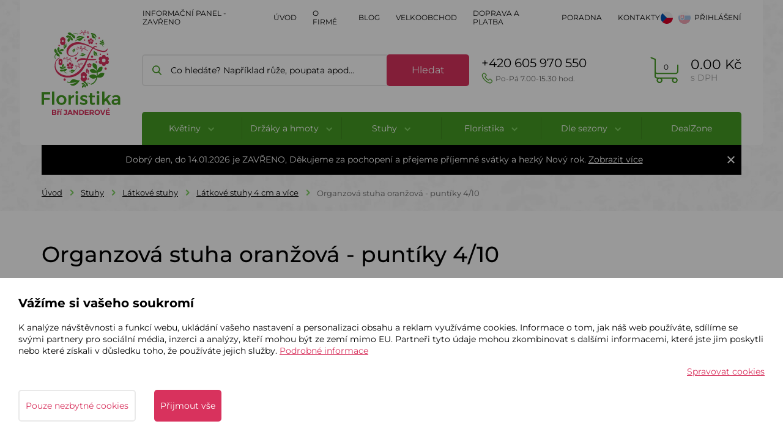

--- FILE ---
content_type: text/html; charset=utf-8
request_url: https://www.floristika.cz/cs/p-538-organzova-stuha-oranzova-puntiky-4-10
body_size: 26170
content:
<!DOCTYPE html>
<html lang="cs">
<head>
    <meta charset="utf-8">
    <meta name="viewport" content="width=device-width, initial-scale=1">

    <title>Organzová stuha oranžová  - puntíky 4/10 - Floristika.cz </title>

    <meta name="description" content="">
    <meta name="keywords" content="">

    <meta property="og:site_name" content="Floristika.cz">
    <meta property="og:url" content="https://www.floristika.cz/cs/p-538-organzova-stuha-oranzova-puntiky-4-10">

    <meta name="google-site-verification" content="VC2kQEzYrKDNWetTJpBStuK907O0mXonPOu1vnR36CI">

        <meta property="og:title" content="">
        <meta property="og:type" content="website">
        <meta property="og:description" content="">

	<meta property="og:image" content="https://www.floristika.cz/variants/product/organzova-stuha-oranzova-puntiky-4-10___538.jpg?size=big">


    <link rel="stylesheet" href="/assets/front/app.css?id=a58d8f8431d235bf3375">

    <link rel="shortcut icon" href="/favicon.ico">

        <meta name="robots" content="index, follow">

	<!-- Google Tag Manager -->
	<script>
		window.dataLayer = window.dataLayer || [];
		window.dataLayer.push({
			"event": "dl.ready",
			"consent_state": {
				"functionality_storage": "denied",
				"ad_storage": "denied",
				"ad_personalisation": "denied",
				"ad_user_data": "denied",
				"analytics_storage": "denied",
				"personalization_storage": "denied"
			}
		});
	</script>

	<script>
		(function(w,d,s,l,i){
			w[l]=w[l]||[];w[l].push({'gtm.start':
								new Date().getTime(),event:'gtm.js'});var f=d.getElementsByTagName(s)[0],
							j=d.createElement(s),dl=l!='dataLayer'?'&l='+l:'';j.async=true;j.src=
							'https://www.googletagmanager.com/gtm.js?id='+i+dl;f.parentNode.insertBefore(j,f);
		})(window,document,'script','dataLayer','GTM-M2SWRMM');</script>
	<!-- End Google Tag Manager -->

    <script>
        var cookieVariant = "bar"
        var user_id = null
        var lang = 1
        var updateCookiesLink = "/cs/p-538-organzova-stuha-oranzova-puntiky-4-10?do=updateCookies"
    </script>
    <script src="/assets/front/top.js?id=a6e938b110e12a5708f9"></script>

    	<link rel="canonical" href="https://www.floristika.cz/cs/p-538-organzova-stuha-oranzova-puntiky-4-10">



<div id="snippet--cookiesb">        

</div>
</head>

<body>

    <!-- Google Tag Manager (noscript) -->
    <noscript><iframe src="https://www.googletagmanager.com/ns.html?id=GTM-M2SWRMM"
                height="0" width="0" style="display:none;visibility:hidden"></iframe></noscript>
    <!-- End Google Tag Manager (noscript) -->

<div id="app">
    <header class="avoid-fix">
        <div class="container">
            <div class="header-section">
                <div class="flex">
                    <div class="logo hidden-md hidden-sm hidden-xs">
                        <a href="/">
                            <img width="151" height="162" src="/userfiles/images/logo.svg" class="img-responsive" alt="Floristika.cz">
                        </a>
                    </div>

                    <div class="logo fixed-state hidden-sm hidden-xs">
                        <a href="/">
                            <img width="151" height="162" src="/img/def.jpg" data-src="/userfiles/images/logo_male.svg" alt="Floristika.cz" class="lazyload img-responsive">
                        </a>
                    </div>


                    <div class="header-right">
                        <div class="flex header-top">

                            <div class="top-menu">
                                <button type="button" class="navbar-toggle" data-toggle="collapse"
                                        data-target="#top_nav">
                                    <span class="text">Menu</span>
                                    <span class="icon-bar"></span>
                                    <span class="icon-bar"></span>
                                    <span class="icon-bar"></span>
                                </button>

                                <nav id="top_nav" class="collapse navbar-collapse">
<ul class="nav navbar-nav flex">
	<li class="level1">
		<a href="/cs/m-145-informacni-panel-zavreno">Informační panel - zavřeno</a>
	</li>
	<li class="level1">
		<a href="/cs">Úvod</a>
	</li>
	<li class="level1">
		<a href="/cs/m-3-o-firme">O firmě</a>
	</li>
	<li class="level1">
		<a href="/cs/m-4-blog">Blog</a>
	</li>
	<li class="level1">
		<a href="/cs/m-5-velkoobchod">Velkoobchod</a>
	</li>
	<li class="level1">
		<a href="/cs/m-6-doprava-a-platba">Doprava a platba</a>
	</li>
	<li class="level1">
		<a href="/cs/m-35-poradna">Poradna</a>
	</li>
	<li class="level1">
		<a href="/cs/m-2-kontakty">Kontakty</a>
	</li>
</ul>
                                </nav>
                            </div>

                            <div class="lang">
                                <a href="/cs/p-538-organzova-stuha-oranzova-puntiky-4-10" class="active">
                                    <img src="/userfiles/images/czech-republic.svg" alt="cs">
                                </a>
                                <a href="/sk/p-538-organzova-stuha-oranzova-puntiky-4-10">
                                    <img src="/userfiles/images/slovakia.svg" alt="sk">
                                </a>
                            </div>
                                    <div class="log-wrapper">
                                        <a class="log hidden-xs hidden-sm"
                                           data-target-account-nav>Přihlášení</a>
                                        <div id="accountNav" class="accountNavWrapper">
                                            <form action="/cs/p-538-organzova-stuha-oranzova-puntiky-4-10" method="post" id="frm-signInForm" class="form-vertical">
                                                <label for="frm-signInForm-email">Váš e-mail</label>
                                                <input type="text" name="email" id="frm-signInForm-email" required data-nette-rules='[{"op":":filled","msg":"Prosím zadejte e-mail."}]' class="form-control">
                                                <label for="frm-signInForm-password">Vaše heslo</label>
                                                <input type="password" name="password" id="frm-signInForm-password" required data-nette-rules='[{"op":":filled","msg":"Zvolte si heslo"}]' class="form-control">
                                                <input type="submit" name="send" value="Přihlásit" class="btn btn-primary">
                                            <input type="hidden" name="_do" value="signInForm-submit"></form>


                                            <a class="reg" href="/cs/register">Registrace</a>
                                            <a class="reg" href="/cs/password">Zapomenuté heslo</a>
                                        </div>
                                    </div>
                        </div>

                        <div class="flex header-main">

                            <div class="logo hidden-lg hidden-sm hidden-xs">
                                <a href="/">
                                    <img src="/userfiles/images/logo.svg" class="img-responsive">
                                </a>
                            </div>

                            <div class="flex-start">

                                <div class="search hidden-xs hidden-sm">
                                    <form action="/cs/p-538-organzova-stuha-oranzova-puntiky-4-10" method="post" id="frm-search">
                                        <div class="form-group flex-start">
                                            <input type="text" name="search_text" id="frm-search-search_text" required data-nette-rules='[{"op":":filled","msg":"Zadejte prosím alespoň dva znaky."},{"op":":minLength","msg":"Zadejte prosím alespoň dva znaky.","arg":2}]' class="search-text" data-use="typeahead" placeholder="Co hledáte? Například růže, poupata apod...">
                                            <input type="hidden" name="do" value="search-submit">
                                            <button
                                                    class="search-btn btn btn-primary" type="submit" name="search" value="Hledat">Hledat</button>
                                        </div>
                                        <input type="hidden" name="do" value="search-submit"><!--[if IE]><input
                                            type=IEbug
                                            disabled
                                            style="display:none">
                                                                                             <![endif]-->
                                    <input type="hidden" name="_do" value="search-submit"><!--[if IE]><input type=IEbug disabled style="display:none"><![endif]-->
</form>

                                </div>

                                <a href="tel:+420 605 970 550" class="contact hidden-xs hidden-sm">
                                    +420 605 970 550
                                    <span class="ico-phone">Po-Pá 7.00-15.30 hod.</span>
                                </a>
                            </div>

                            <div class="basket  hidden-xs hidden-sm">
                                <basket></basket>
                            </div>
                        </div>


                        <div class="navigation">

                            <div class="logo visible-xs visible-sm ">
                                <a href="/">
                                    <img src="/userfiles/images/logo.svg" class="img-responsive">
                                </a>
                            </div>
                            <div class="right-part">

                                <div class="upper-section">
                                            <div class="visible-xs visible-sm log-wrapper">
                                                <a class="log ico-user-figure"
                                                   data-target-account-nav-mobile>Přihlášení</a>
                                                <div id="accountNavMobile" class="accountNavWrapper">
                                                    <form action="/cs/p-538-organzova-stuha-oranzova-puntiky-4-10" method="post" id="frm-signInForm" class="form-vertical">
                                                        <label for="frm-signInForm-email">Váš e-mail</label>
                                                        <input type="text" name="email" id="frm-signInForm-email" required data-nette-rules='[{"op":":filled","msg":"Prosím zadejte e-mail."}]' class="form-control">
                                                        <label for="frm-signInForm-password">Vaše heslo</label>
                                                        <input type="password" name="password" id="frm-signInForm-password" required data-nette-rules='[{"op":":filled","msg":"Zvolte si heslo"}]' class="form-control">
                                                        <input type="submit" name="send" value="Přihlásit" class="btn btn-primary">
                                                    <input type="hidden" name="_do" value="signInForm-submit"></form>


                                                    <a class="reg" href="/cs/register">Registrace</a>
                                                    <a class="reg" href="/cs/password">Zapomenuté heslo</a>
                                                </div>
                                            </div>
                                </div>

                                <div class="lower-section">
                                    <div class="magnifier" id="search-mobile-toggler">

                                    </div>
                                    <div class="search" id="search-mobile">
                                        <form action="/cs/p-538-organzova-stuha-oranzova-puntiky-4-10" method="post" id="frm-search">
                                            <div class="form-group flex-start">
                                                <input type="text" name="search_text" id="frm-search-search_text" required data-nette-rules='[{"op":":filled","msg":"Zadejte prosím alespoň dva znaky."},{"op":":minLength","msg":"Zadejte prosím alespoň dva znaky.","arg":2}]' class="search-text" data-use="typeahead" placeholder="Co hledáte? Například růže, poupata apod...">
                                                <input type="hidden" name="do" value="search-submit">
                                                <button
                                                        class="search-btn btn btn-primary" type="submit" name="search" value="Hledat">Hledat</button>
                                            </div>
                                            <input type="hidden" name="do" value="search-submit"><!--[if IE]><input
                                                type=IEbug
                                                disabled
                                                style="display:none">
                                                                                                 <![endif]-->
                                        <input type="hidden" name="_do" value="search-submit"><!--[if IE]><input type=IEbug disabled style="display:none"><![endif]-->
</form>

                                    </div>

                                    <div class="basket visible-xs visible-sm">
                                        <basket></basket>
                                    </div>
                                    <button class="navbar-toggle" type="button" data-toggle="collapse"
                                            data-target="#cat_nav">
                                        <span class="icon-bar"></span>
                                        <span class="icon-bar"></span>
                                        <span class="icon-bar"></span> <span class="text">Menu</span>
                                    </button>
                                </div>

                            </div>

                            <nav id="cat_nav" class="collapse navbar-collapse">

                                <div class="hidden-xs hidden-sm ">
		<ul class="navbar-nav flex">
		    <li class="dropdown level1">
		        <a
		           href="/cs/m-14-kvetiny"
		           class="dropdown-toggle"
		           role="button"
		           aria-haspopup="true"
		           aria-expanded="false">
		        	Květiny
		        </a>

		<ul class="dropdown-menu">
		    <li class="level2">
		        <a
		           href="/cs/m-18-vazbove-kvetiny"
		           class="dropdown-toggle"
		           role="button"
		           aria-haspopup="true"
		           aria-expanded="false">
		        	Vazbové květiny
		        </a>

		    </li>
		    <li class="level2">
		        <a
		           href="/cs/m-19-voskove-papirove-umele-kvetiny">
		        	Voskové květiny
		        </a>

		    </li>
		    <li class="level2">
		        <a
		           href="/cs/m-20-stonkove-umele-kvety">
		        	Stonkové květy
		        </a>

		    </li>
		    <li class="level2">
		        <a
		           href="/cs/m-21-susene-kvetiny"
		           class="dropdown-toggle"
		           role="button"
		           aria-haspopup="true"
		           aria-expanded="false">
		        	Sušené květiny
		        </a>

		    </li>
		</ul>
		    </li>
		    <li class="dropdown level1">
		        <a
		           href="/cs/m-15-drzaky-a-hmoty"
		           class="dropdown-toggle"
		           role="button"
		           aria-haspopup="true"
		           aria-expanded="false">
		        	Držáky a hmoty
		        </a>

		<ul class="dropdown-menu">
		    <li class="level2">
		        <a
		           href="/cs/m-50-aranzovaci-hmoty-cihly-bloky">
		        	Aranžovací hmoty
		        </a>

		    </li>
		    <li class="level2">
		        <a
		           href="/cs/m-22-pohrebni-drzaky-s-aranzovaci-hmotou">
		        	Pohřební držáky
		        </a>

		    </li>
		    <li class="level2">
		        <a
		           href="/cs/m-23-kruhy-a-srdce-z-aranzovaci-hmoty">
		        	Kruhy a srdce
		        </a>

		    </li>
		    <li class="level2">
		        <a
		           href="/cs/m-64-svatebni-floristika">
		        	Svatební floristika
		        </a>

		    </li>
		    <li class="level2">
		        <a
		           href="/cs/m-65-misky-s-hmotou">
		        	Misky s hmotou
		        </a>

		    </li>
		    <li class="level2">
		        <a
		           href="/cs/m-66-aranzovaci-tvary">
		        	Aranžovací tvary
		        </a>

		    </li>
		    <li class="level2">
		        <a
		           href="/cs/m-24-misky-na-hmoty">
		        	Misky na hmoty
		        </a>

		    </li>
		</ul>
		    </li>
		    <li class="dropdown level1">
		        <a
		           href="/cs/m-16-stuhy-a-role"
		           class="dropdown-toggle"
		           role="button"
		           aria-haspopup="true"
		           aria-expanded="false">
		        	Stuhy
		        </a>

		<ul class="dropdown-menu">
		    <li class="level2">
		        <a
		           href="/cs/m-25-smutecni-stuhy"
		           class="dropdown-toggle"
		           role="button"
		           aria-haspopup="true"
		           aria-expanded="false">
		        	Smuteční stuhy
		        </a>

		    </li>
		    <li class="level2">
		        <a
		           href="/cs/m-26-vanocni-stuhy"
		           class="dropdown-toggle"
		           role="button"
		           aria-haspopup="true"
		           aria-expanded="false">
		        	Vánoční stuhy
		        </a>

		    </li>
		    <li class="level2">
		        <a
		           href="/cs/m-27-svatebni-stuhy">
		        	Svatební stuhy
		        </a>

		    </li>
		    <li class="level2">
		        <a
		           href="/cs/m-177-krajkove-stuhy">
		        	Krajkové stuhy
		        </a>

		    </li>
		    <li class="level2">
		        <a
		           href="/cs/m-67-role"
		           class="dropdown-toggle"
		           role="button"
		           aria-haspopup="true"
		           aria-expanded="false">
		        	Role
		        </a>

		    </li>
		    <li class="level2">
		        <a
		           href="/cs/m-82-satenove-stuhy">
		        	Saténové stuhy
		        </a>

		    </li>
		    <li class="level2">
		        <a
		           href="/cs/m-185-rypsove-stuhy">
		        	Rypsové stuhy
		        </a>

		    </li>
		    <li class="level2">
		        <a
		           href="/cs/m-83-jutove-stuhy">
		        	Jutové stuhy
		        </a>

		    </li>
		    <li class="level2">
		        <a
		           href="/cs/m-84-trikolora">
		        	Trikolora
		        </a>

		    </li>
		    <li class="level2">
		        <a
		           href="/cs/m-88-latkove-stuhy"
		           class="dropdown-toggle"
		           role="button"
		           aria-haspopup="true"
		           aria-expanded="false">
		        	Látkové stuhy
		        </a>

		    </li>
		    <li class="level2">
		        <a
		           href="/cs/m-89-polypropylenove-stuhy">
		        	Polypropylenové stuhy
		        </a>

		    </li>
		    <li class="level2">
		        <a
		           href="/cs/m-90-stuhy-vzpominame">
		        	Stuhy vzpomínáme
		        </a>

		    </li>
		    <li class="level2">
		        <a
		           href="/cs/m-107-provazky">
		        	Provázky
		        </a>

		    </li>
		    <li class="level2">
		        <a
		           href="/cs/m-108-ostatni-stuhy">
		        	Ostatní stuhy
		        </a>

		    </li>
		</ul>
		    </li>
		    <li class="dropdown level1">
		        <a
		           href="/cs/m-17-floristika"
		           class="dropdown-toggle"
		           role="button"
		           aria-haspopup="true"
		           aria-expanded="false">
		        	Floristika
		        </a>

		<ul class="dropdown-menu">
		    <li class="level2">
		        <a
		           href="/cs/m-28-floristicke-potreby">
		        	Floristické potřeby
		        </a>

		    </li>
		    <li class="level2">
		        <a
		           href="/cs/m-52-polystyren">
		        	Polystyrén
		        </a>

		    </li>
		    <li class="level2">
		        <a
		           href="/cs/m-57-draty-spendliky">
		        	Floristické dráty a špendlíky
		        </a>

		    </li>
		    <li class="level2">
		        <a
		           href="/cs/m-59-lepidla-spreje">
		        	Lepidla, spreje
		        </a>

		    </li>
		    <li class="level2">
		        <a
		           href="/cs/m-80-perle">
		        	Perle
		        </a>

		    </li>
		    <li class="level2">
		        <a
		           href="/cs/m-96-prouti"
		           class="dropdown-toggle"
		           role="button"
		           aria-haspopup="true"
		           aria-expanded="false">
		        	Proutí
		        </a>

		    </li>
		    <li class="level2">
		        <a
		           href="/cs/m-100-svicky"
		           class="dropdown-toggle"
		           role="button"
		           aria-haspopup="true"
		           aria-expanded="false">
		        	Svíčky
		        </a>

		    </li>
		    <li class="level2">
		        <a
		           href="/cs/m-101-dekorace"
		           class="dropdown-toggle"
		           role="button"
		           aria-haspopup="true"
		           aria-expanded="false">
		        	Dekorace
		        </a>

		    </li>
		    <li class="level2">
		        <a
		           href="/cs/m-106-keramika">
		        	Keramika
		        </a>

		    </li>
		    <li class="level2">
		        <a
		           href="/cs/m-126-plastove-vyrobky">
		        	Plastové výrobky
		        </a>

		    </li>
		    <li class="level2">
		        <a
		           href="/cs/m-208-mechove-dekorace">
		        	Mechové dekorace
		        </a>

		    </li>
		</ul>
		    </li>
		    <li class="dropdown level1">
		        <a
		           href="/cs/m-178-dle-sezony"
		           class="dropdown-toggle"
		           role="button"
		           aria-haspopup="true"
		           aria-expanded="false">
		        	Dle sezony
		        </a>

		<ul class="dropdown-menu">
		    <li class="level2">
		        <a
		           href="/cs/m-179-svatebni-dekorace-a-floristika"
		           class="dropdown-toggle"
		           role="button"
		           aria-haspopup="true"
		           aria-expanded="false">
		        	Svatební dekorace a floristika
		        </a>

		    </li>
		    <li class="level2">
		        <a
		           href="/cs/m-200-jarni-a-velikonocni-floristika"
		           class="dropdown-toggle"
		           role="button"
		           aria-haspopup="true"
		           aria-expanded="false">
		        	Jarní a velikonoční floristika
		        </a>

		    </li>
		    <li class="level2">
		        <a
		           href="/cs/m-213-podzimni-dekorace-a-floristika"
		           class="dropdown-toggle"
		           role="button"
		           aria-haspopup="true"
		           aria-expanded="false">
		        	Podzimní dekorace a floristika
		        </a>

		    </li>
		    <li class="level2">
		        <a
		           href="/cs/m-219-dusickove-dekorace-a-floristika"
		           class="dropdown-toggle"
		           role="button"
		           aria-haspopup="true"
		           aria-expanded="false">
		        	Dušičkové dekorace a floristika
		        </a>

		    </li>
		    <li class="level2">
		        <a
		           href="/cs/m-226-smutecni-dekorace-a-floristika"
		           class="dropdown-toggle"
		           role="button"
		           aria-haspopup="true"
		           aria-expanded="false">
		        	Smuteční dekorace a floristika
		        </a>

		    </li>
		    <li class="level2">
		        <a
		           href="/cs/m-180-vanocni-dekorace-a-floristika"
		           class="dropdown-toggle"
		           role="button"
		           aria-haspopup="true"
		           aria-expanded="false">
		        	Vánoční dekorace a floristika
		        </a>

		    </li>
		</ul>
		    </li>
		    <li class="level1">
		        <a
		           href="/cs/m-235-dealzone">
		        	DealZone
		        </a>

		    </li>
		</ul>
                                </div>
                                <div class="visible-xs visible-sm">
<ul class="nav navbar-nav flex">
	<li class="level1">
		<a href="/cs/m-14-kvetiny">Květiny</a>
	</li>
	<li class="level1">
		<a href="/cs/m-15-drzaky-a-hmoty">Držáky a hmoty</a>
	</li>
	<li class="level1">
		<a href="/cs/m-16-stuhy-a-role">Stuhy</a>
	</li>
	<li class="level1">
		<a href="/cs/m-17-floristika">Floristika</a>
	</li>
	<li class="level1">
		<a href="/cs/m-178-dle-sezony">Dle sezony</a>
	</li>
	<li class="level1">
		<a href="/cs/m-235-dealzone">DealZone</a>
	</li>
</ul>
                                    <div class="mobile-nav-small">
                                        <div class="nav-first"><ul class="nav navbar-nav flex">
	<li class="level1">
		<a href="/cs/m-145-informacni-panel-zavreno">Informační panel - zavřeno</a>
	</li>
	<li class="level1">
		<a href="/cs">Úvod</a>
	</li>
	<li class="level1">
		<a href="/cs/m-3-o-firme">O firmě</a>
	</li>
	<li class="level1">
		<a href="/cs/m-4-blog">Blog</a>
	</li>
</ul>
</div>
                                        <div class="nav-second"><ul class="nav navbar-nav flex">
	<li class="level1">
		<a href="/cs/m-5-velkoobchod">Velkoobchod</a>
	</li>
	<li class="level1">
		<a href="/cs/m-6-doprava-a-platba">Doprava a platba</a>
	</li>
	<li class="level1">
		<a href="/cs/m-35-poradna">Poradna</a>
	</li>
	<li class="level1">
		<a href="/cs/m-2-kontakty">Kontakty</a>
	</li>
</ul>
</div>
                                    </div>
                                </div>
                                <div class="search--fixed-state fixed-state hidden-sm hidden-xs"
                                     id="fixed-search-toggler"></div>
                                <div class="basket--fixed-state fixed-state hidden-sm hidden-xs">
                                    <div class="basket">
                                        <basket></basket>
                                    </div>
                                </div>
                            </nav>
                        </div>
                    </div>
                </div>

            </div>




            <div class="info-banner" id="flash_message">
                <span class="info-banner__close" id="close_info_panel"></span>

                <div class="info-banner__wrap">
                    <div class="info-banner__desc">
                        Dobrý den, do 14.01.2026 je ZAVŘENO, Děkujeme za pochopení a přejeme příjemné svátky a hezký Nový rok. <a href="/cs/m-145-informacni-panel-zavreno" class="info-banner__more">Zobrazit více</a>
                    </div>
                </div>
            </div>

        </div>
    </header>


    <span id="nav-anchor-top"></span>


<div class="breadcrumb_nav hidden-xs">
	<div class="container">
    <ol class="breadcrumb">
        <ol class="breadcrumb"><li><a href="/cs">Úvod</a></li><li><a href="/cs/m-16-stuhy-a-role">Stuhy</a></li><li><a href="/cs/m-88-latkove-stuhy">Látkové stuhy</a></li><li><a href="/cs/m-92-latkove-stuhy-4-cm-a-vice">Látkové stuhy 4 cm a více</a></li><li class="active">Organzová stuha oranžová  - puntíky 4/10</li></ol>
    </ol>
	</div>
</div>


	<section class="product-detail">
		<div class="container">

			<h1>Organzová stuha oranžová  - puntíky 4/10<span id="variantName" class="small"></span></h1>

			<div class="row">
				<div class="col-md-6">
					<div class="p-wrapper">
						<div class="detail-lg">



							<div class="product__tags">
								<span class="tag--code" id="product-code">ST0951</span>
							</div>


							<a class="product-image" id="main_product_image" href="/variants/product/organzova-stuha-oranzova-puntiky-4-10___538.jpg?size=big"
											data-fancybox="group_photos">

								<img alt="ST0951 Organzová stuha oranžová  - puntíky 4/10" class="img-responsive "
												src="/variants/product/organzova-stuha-oranzova-puntiky-4-10___538.jpg?size=middle">

							</a>
						</div>

						<div class="gallery flex-start wrap">

						</div>
					</div>

				</div>

				<div class="col-md-6">
					Organzová stuha oranžová dekor puntíky, šířka 4 centimetry, návin 10 metrů.
					<div class="btn-wrapper--show-more">
						<a href="#p-info"
										class="btn__show-more">Zobrazit více</a>
					</div>
					<product
									pid="538"
									code="ST0951"
									name="Organzová stuha oranžová  - puntíky 4/10"
									manufacture=""
									link="/cs/p-538-organzova-stuha-oranzova-puntiky-4-10"
									:weight="0"
									:valid-price="143"
									:price="143"
									:rprice="143"
									:vat="21"
									perex="Organzová stuha oranžová dekor puntíky, šířka 4 centimetry, návin 10 metrů."
									:pricevat="173.03"
									:discount="0"
									stock="0"
									:base-minbuy="1"
									default-ean=""
									warranty=""
									:properties="[]"
									:stocks="[]"
									expired="1"
									:counted-options="0"
									show-bottom="0"
									wires="0"
										:quantity-discount="&quot;&quot;"
									free-shipping="0"
									not-balikovna=""
									important="0"
									pieces-to-package=""
									pieces-on-palette=""
					></product>

					<free-shipping-bar></free-shipping-bar>

				</div>
			</div>
		</div>
	</section>


	<section class="product-detail-info" id="main-part">
		<div class="info-menu affixed__section product__navigation">
			<div class="container">
				<div class="row">
					<div class="col-xs-12 anchor--top">
						<div class="flex-start-center ">
							<div class="image">
								<img src="/variants/product/organzova-stuha-oranzova-puntiky-4-10___538.jpg?size=small" alt="" class="img-responsive">
							</div>
							<div class="wrapper--nav">
								<p>Organzová stuha oranžová  - puntíky 4/10 za

									<strong id="default_var_price">173,03 Kč s DPH</strong>
</p>
								<ul class="nav nav-tabs product__variants ">

									<li class="active">
										<a href="#p-info" aria-expanded="true" class="check-pos-item">
											Popis a rozměry výrobku
										</a>
									</li>

									<li>
										<a href="#" data-remodal-target="contact_modal" aria-expanded="true">
											Dotaz k produktu
										</a>
									</li>
									<li class="">
										<a href="#p-products" class="check-pos-item" aria-expanded="false">
											Související produkty
										</a>
									</li>
									<li class="">
										<a href="#p-inspiration" class="check-pos-item" aria-expanded="false">
											Inspirace z blogu
										</a>
									</li>
								</ul>
							</div>
						</div>
					</div>
				</div>
			</div>
		</div>


		<div id="p-variants" class="anchor"></div>
		<div class="info-content item__get-pos">
			<div class="container">
				<div class="tab-content anchor--bottom-cnt">
					<div class="row">
						<div class="col-xs-12 col-sm-12 col-md-8 product-table-view">
																	<div id="p-info" class="anchor"></div>
			<div class="box-text" id="p-info">
				<div class="content">Organzová stuha oranžová dekor puntíky, šířka 4 centimetry, návin 10 metrů.</div>
					<h3>Produkt Organzová stuha oranžová  - puntíky 4/10 je zařazen v těchto kategoriích</h3>
					<div class="flex-start flex-wrap">
						<div class="p-cat">
							<a href="/cs/m-16-stuhy-a-role">
								<span class="text">Stuhy</span>
							</a>
						</div>
						<div class="p-cat">
							<a href="/cs/m-88-latkove-stuhy">
								<span class="text">Látkové stuhy</span>
							</a>
						</div>
						<div class="p-cat">
							<a href="/cs/m-92-latkove-stuhy-4-cm-a-vice">
								<span class="text">Látkové stuhy 4 cm a více</span>
							</a>
						</div>
					</div>


<h2>Co vás nejčastěji zajímá?</h2>
<ul>
    <li>
        <a href="/cs/m-72-jak-nakupovat" class="item0">
            Jak nakupovat
        </a>
    </li>
    <li>
        <a href="/cs/m-144-za-jak-dlouho-dostanu-zbozi-cca-3-4-dny" class="item1">
            Za jak dlouho dostanu zboží? Cca 3-4 dny
        </a>
    </li>
</ul>
<a class="btn btn-primary" href="/cs/m-35-poradna">
    Do poradny
</a>
			</div>

						</div>



						<div class="col-xs-12 col-sm-12 col-md-8 product-grid-view" style="display: none;">
										<div id="p-info" class="anchor"></div>
			<div class="box-text" id="p-info">
				<div class="content">Organzová stuha oranžová dekor puntíky, šířka 4 centimetry, návin 10 metrů.</div>
					<h3>Produkt Organzová stuha oranžová  - puntíky 4/10 je zařazen v těchto kategoriích</h3>
					<div class="flex-start flex-wrap">
						<div class="p-cat">
							<a href="/cs/m-16-stuhy-a-role">
								<span class="text">Stuhy</span>
							</a>
						</div>
						<div class="p-cat">
							<a href="/cs/m-88-latkove-stuhy">
								<span class="text">Látkové stuhy</span>
							</a>
						</div>
						<div class="p-cat">
							<a href="/cs/m-92-latkove-stuhy-4-cm-a-vice">
								<span class="text">Látkové stuhy 4 cm a více</span>
							</a>
						</div>
					</div>


<h2>Co vás nejčastěji zajímá?</h2>
<ul>
    <li>
        <a href="/cs/m-72-jak-nakupovat" class="item0">
            Jak nakupovat
        </a>
    </li>
    <li>
        <a href="/cs/m-144-za-jak-dlouho-dostanu-zbozi-cca-3-4-dny" class="item1">
            Za jak dlouho dostanu zboží? Cca 3-4 dny
        </a>
    </li>
</ul>
<a class="btn btn-primary" href="/cs/m-35-poradna">
    Do poradny
</a>
			</div>

						</div>






						<div class="col-xs-12 col-sm-12 col-md-4">
							<div class="col-right anchor--top-cnt ">



								<div class="sticky__contact product-table-view" id="sticky__contact">




<div class="contact-box box">
  <div class="flex-start-center flex-wrap">
    <div class="image">
      <img alt="Míra Jandera" class="img-responsive" src="/userfiles/images/jandera_small.jpg">
    </div>
    <div class="text">
      <h3>Chcete pomoci?</h3>
      <p class="title">
        Mirek Jandera <span>#klukodkytek</span>
      </p>
      <a href="#" data-remodal-target="contact_modal" class="btn-primary sm">Zeptat se na cokoliv</a>

    </div>
  </div>
  <div class="flex-start-center flex-wrap">
    <a href="tel:+420 605 970 550" class="contact ico-phone">
      +420 605 970 550
      <span>Po-Pá 7.00-15.30 hod.</span>
    </a>
    <a href="mailto:info@floristika.cz" class="contact ico-mail">info@floristika.cz</a>
  </div>
</div>








								</div>

								<div class="sticky__contact product-grid-view" style="display: none;">




<div class="contact-box box">
  <div class="flex-start-center flex-wrap">
    <div class="image">
      <img alt="Míra Jandera" class="img-responsive" src="/userfiles/images/jandera_small.jpg">
    </div>
    <div class="text">
      <h3>Chcete pomoci?</h3>
      <p class="title">
        Mirek Jandera <span>#klukodkytek</span>
      </p>
      <a href="#" data-remodal-target="contact_modal" class="btn-primary sm">Zeptat se na cokoliv</a>

    </div>
  </div>
  <div class="flex-start-center flex-wrap">
    <a href="tel:+420 605 970 550" class="contact ico-phone">
      +420 605 970 550
      <span>Po-Pá 7.00-15.30 hod.</span>
    </a>
    <a href="mailto:info@floristika.cz" class="contact ico-mail">info@floristika.cz</a>
  </div>
</div>








								</div>
							</div>
						</div>
					</div>
				</div>

				<div id="p-products" class="anchor"></div>

				<div id="p-products" class="products-next item__get-pos">
					<p class="heading md">K tomuto produktu lidé nejčastěji kupují</p>

					<div class="row">
						<div class="col-xs-12 col-sm-6 col-md-6 col-lg-3">
							









	<div class="product-preview">
		<a href="
                    /cs/p-5777-dreveny-kolicek-velky-3-5cm-24ks
                ">

			<div class="product__tags">
				<span class="tag--code">DKP0247</span>
			</div>

			<div class="image">
				<img data-src="/variants/product/dreveny-kolicek-velky-3-5cm-24ks___5777.jpg?size=small"
								src="/img/def.jpg"
								alt="Dřevěný kolíček velký 3,5cm/24ks"
								class="img-responsive lazyload">
			</div>
		</a>
		<div class="text">
			<div class="flex-center p-tags">
              <span class="availability">
									✔ Skladem - expedice 1-3 dny
              </span>
			</div>

			<h2>
				<a href="/cs/p-5777-dreveny-kolicek-velky-3-5cm-24ks">Dřevěný kolíček velký 3,5cm/24ks</a>
			</h2>
				<div class="possible-colors possible-colors--empty">

				</div>

			<div class="flex flex-column-end flex-column-end--long">
				<div class="price">
					<p class="old-price old-price--empty">
					</p>
					<div class="new-price">
						<p>

								<strong>40 Kč</strong>
								<span class="product-preview__price-dph">s DPH</span>

						</p>
					</div>

				</div>

					<quick-buy :minbuy="1"
									maxbuy="12"
									product_id="5777"
									product_link="/cs/p-5777-dreveny-kolicek-velky-3-5cm-24ks"
									image_path="/variants/product/dreveny-kolicek-velky-3-5cm-24ks___5777.jpg?size=small"
									code="DKP0247"
									vars=""
									:related="&#123;&quot;4554&quot;:&#123;&quot;id&quot;:4554,&quot;lang&quot;:1,&quot;name&quot;:&quot;Miska premium maxi&quot;,&quot;manufacture_id&quot;:null,&quot;group_id&quot;:null,&quot;id_original&quot;:&quot;AP1400&quot;,&quot;id_eshop&quot;:0,&quot;hidden&quot;:0,&quot;position&quot;:null,&quot;price&quot;:80.2,&quot;b2b_price&quot;:71.0,&quot;vat&quot;:21,&quot;code&quot;:&quot;AP1400&quot;,&quot;weight&quot;:0,&quot;stock&quot;:&quot;58&quot;,&quot;discount&quot;:0,&quot;purchase_price&quot;:0.0,&quot;recommended_price&quot;:0.0,&quot;text&quot;:&quot;&lt;p&gt;&lt;strong&gt;Miska premium maxi &lt;/strong&gt;s květinovou hmotou - venkovní rozměry &lt;strong&gt;29x18x5,5 &lt;/strong&gt;centimetrů. Kostka aranžovací hmoty na &lt;strong&gt;živé květiny&lt;/strong&gt; s klecí má rozměr &lt;strong&gt;23x11 &lt;/strong&gt;centimetrů. Rozměr klece odpovídá aranžovacímu držáku &lt;strong&gt;MAXI&lt;/strong&gt;. &lt;strong&gt;Velký&lt;/strong&gt; rezervoár pro &lt;strong&gt;vodu&lt;/strong&gt;, maximální &lt;strong&gt;stabilita&lt;/strong&gt; pro aranžmá.&lt;/p&gt;&quot;,&quot;important&quot;:0,&quot;date_inserted&quot;:&quot;2021-07-31T19:49:00+02:00&quot;,&quot;date_updated&quot;:&quot;2025-12-04T07:30:29+01:00&quot;,&quot;expiration&quot;:&quot;-001-11-30T00:00:00+00:57&quot;,&quot;supplements&quot;:&#123;&quot;Nadpis_h1&quot;:&quot;&quot;,&quot;Perex&quot;:&quot;&lt;p&gt;&lt;strong&gt;Miska premium maxi &lt;/strong&gt;s květinovou hmotou - venkovní rozměry &lt;strong&gt;29x18x5,5 &lt;/strong&gt;centimetrů. Kostka aranžovací hmoty na &lt;strong&gt;živé květiny&lt;/strong&gt; s klecí má rozměr &lt;strong&gt;23x11 &lt;/strong&gt;centimetrů. Rozměr klece odpovídá aranžovacímu držáku &lt;strong&gt;MAXI&lt;/strong&gt;. &lt;strong&gt;Velký&lt;/strong&gt; rezervoár pro &lt;strong&gt;vodu&lt;/strong&gt;, maximální &lt;strong&gt;stabilita&lt;/strong&gt; pro aranžmá.&lt;/p&gt;&quot;,&quot;Nadpis_menu&quot;:&quot;&quot;,&quot;Seo_titulek&quot;:&quot;&quot;,&quot;Nazev_zbozicz&quot;:&quot;&quot;,&quot;Nazev_heurekacz&quot;:&quot;&quot;,&quot;Max_cpc&quot;:&quot;&quot;,&quot;Seo_klicova_slova&quot;:&quot;&quot;,&quot;Seo_popisek_stranky&quot;:&quot;&quot;,&quot;CATEGORYTEXT&quot;:&quot;&quot;,&quot;Vyrazy_pro_vyhledaváni&quot;:&quot;&quot;,&quot;og_type&quot;:&quot;&quot;,&quot;og_title&quot;:&quot;&quot;,&quot;og_description&quot;:&quot;&quot;,&quot;Text_buttonu&quot;:&quot;&quot;,&quot;Video&quot;:&quot;&quot;,&quot;Soubory_nadpis&quot;:&quot;&quot;,&quot;Parametry_nadpis&quot;:&quot;&quot;,&quot;Minimum_k_odberu&quot;:&quot;0&quot;,&quot;Kategorie_heureka&quot;:&quot;&quot;,&quot;Kategorie_zbozi&quot;:&quot;&quot;,&quot;Kategorie_google&quot;:&quot;&quot;,&quot;Odeslat_mail&quot;:&quot;&quot;,&quot;Detail_produktu&quot;:&quot;&quot;,&quot;Tagy&quot;:&quot;&quot;,&quot;Hlavni_strana&quot;:&quot;&quot;,&quot;Akce&quot;:&quot;&quot;,&quot;Novinka&quot;:&quot;&quot;,&quot;Uprednostnit&quot;:&quot;&quot;,&quot;Tip&quot;:&quot;&quot;,&quot;Zaruka&quot;:&quot;&quot;,&quot;Video_inspirace&quot;:&quot;&quot;,&quot;Varianty_dole&quot;:&quot;&quot;,&quot;Vazbove_draty&quot;:&quot;0&quot;,&quot;Umisteni_produktu&quot;:&quot;držáky a hmoty / na živé květiny / na stůl&quot;,&quot;Pocty_v_baleni&quot;:&quot;&quot;,&quot;Pozice_na_sklade&quot;:&quot;&quot;,&quot;Nadpis_formulare&quot;:&quot;&quot;,&quot;Mnozstevní_sleva&quot;:&quot;&quot;,&quot;Neaktualizovat_popis&quot;:&quot;&quot;,&quot;Externi_skript&quot;:&quot;&quot;,&quot;Doprava_zdarma&quot;:&quot;&quot;,&quot;Nelze_balikovnou&quot;:&quot;&quot;,&quot;Ean&quot;:&quot;&quot;,&quot;Pocet_ks_do_baliku&quot;:&quot;&quot;,&quot;Pocet_ks_na_paletu&quot;:&quot;&quot;,&quot;Razeni&quot;:&quot;&quot;,&quot;Mnozstevni_sleva_VO&quot;:&quot;&quot;},&quot;groups&quot;:[],&quot;final_price&quot;:80.2,&quot;final_pricevat&quot;:97.042,&quot;original_price&quot;:80.2,&quot;original_pricevat&quot;:97.042,&quot;final_discount&quot;:0.0,&quot;options&quot;:&#123;&quot;properties&quot;:[&#123;&quot;id&quot;:1,&quot;name&quot;:&quot;Barva&quot;,&quot;type&quot;:2,&quot;unit&quot;:&quot;&quot;,&quot;position&quot;:2,&quot;options&quot;:[&#123;&quot;id&quot;:2,&quot;name&quot;:&quot;ba_2:bílá&quot;,&quot;default&quot;:1,&quot;selected&quot;:0,&quot;price&quot;:0.0,&quot;surcharge&quot;:0,&quot;position&quot;:0,&quot;o_src&quot;:false,&quot;p_src&quot;:&quot;userfiles/product/big/miska-premium-maxi-ba-2-bila___prd-4554-7__2.jpg&quot;,&quot;discount&quot;:false,&quot;full_name&quot;:&quot;Miska premium maxi bílá&quot;,&quot;supplement&quot;:&quot;2&quot;},&#123;&quot;id&quot;:629,&quot;name&quot;:&quot;ba_5b:zelená tmavá&quot;,&quot;default&quot;:0,&quot;selected&quot;:0,&quot;price&quot;:0.0,&quot;surcharge&quot;:0,&quot;position&quot;:143,&quot;o_src&quot;:false,&quot;p_src&quot;:&quot;userfiles/product/big/miska-premium-maxi-ba-5b-zelena-tmava___prd-4554-7__629.jpg&quot;,&quot;discount&quot;:false,&quot;full_name&quot;:&quot;Miska premium maxi zelená&quot;,&quot;supplement&quot;:&quot;5&quot;}],&quot;groups&quot;:false}],&quot;stocks&quot;:[&#123;&quot;vars&quot;:&quot;2&quot;,&quot;code&quot;:&quot;AP1402&quot;,&quot;stock&quot;:&quot;30&quot;,&quot;min_buy&quot;:&quot;1&quot;,&quot;stock_position&quot;:&quot;&quot;,&quot;v_src&quot;:&quot;userfiles/product/big/prd-4554-7__2.jpg&quot;},&#123;&quot;vars&quot;:&quot;629&quot;,&quot;code&quot;:&quot;AP1401&quot;,&quot;stock&quot;:&quot;28&quot;,&quot;min_buy&quot;:&quot;1&quot;,&quot;stock_position&quot;:&quot;&quot;,&quot;v_src&quot;:&quot;userfiles/product/big/prd-4554-7__629.jpg&quot;}]}},&quot;5515&quot;:&#123;&quot;id&quot;:5515,&quot;lang&quot;:1,&quot;name&quot;:&quot;Stuha mřížka - třpytka zlatá 6/10&quot;,&quot;manufacture_id&quot;:null,&quot;group_id&quot;:null,&quot;id_original&quot;:&quot;ST0429&quot;,&quot;id_eshop&quot;:0,&quot;hidden&quot;:0,&quot;position&quot;:null,&quot;price&quot;:111.8,&quot;b2b_price&quot;:86.0,&quot;vat&quot;:21,&quot;code&quot;:&quot;ST0429&quot;,&quot;weight&quot;:0,&quot;stock&quot;:&quot;7&quot;,&quot;discount&quot;:0,&quot;purchase_price&quot;:0.0,&quot;recommended_price&quot;:0.0,&quot;text&quot;:&quot;Stuha mřížka zlatá se třpytkou o šířce 6 centimetrů a návinu 10 metrů.&quot;,&quot;important&quot;:0,&quot;date_inserted&quot;:&quot;2024-03-08T09:49:00+01:00&quot;,&quot;date_updated&quot;:&quot;2025-12-04T07:30:30+01:00&quot;,&quot;expiration&quot;:&quot;-001-11-30T00:00:00+00:57&quot;,&quot;supplements&quot;:&#123;&quot;Nadpis_h1&quot;:&quot;&quot;,&quot;Perex&quot;:&quot;Stuha mřížka zlatá se třpytkou o šířce 6 centimetrů a návinu 10 metrů.&quot;,&quot;Nadpis_menu&quot;:&quot;&quot;,&quot;Seo_titulek&quot;:&quot;&quot;,&quot;Nazev_zbozicz&quot;:&quot;&quot;,&quot;Nazev_heurekacz&quot;:&quot;&quot;,&quot;Max_cpc&quot;:&quot;&quot;,&quot;Seo_klicova_slova&quot;:&quot;&quot;,&quot;Seo_popisek_stranky&quot;:&quot;&quot;,&quot;CATEGORYTEXT&quot;:&quot;&quot;,&quot;Vyrazy_pro_vyhledaváni&quot;:&quot;&quot;,&quot;og_type&quot;:&quot;&quot;,&quot;og_title&quot;:&quot;&quot;,&quot;og_description&quot;:&quot;&quot;,&quot;Text_buttonu&quot;:&quot;&quot;,&quot;Video&quot;:&quot;&quot;,&quot;Soubory_nadpis&quot;:&quot;&quot;,&quot;Parametry_nadpis&quot;:&quot;&quot;,&quot;Minimum_k_odberu&quot;:&quot;0&quot;,&quot;Kategorie_heureka&quot;:&quot;&quot;,&quot;Kategorie_zbozi&quot;:&quot;&quot;,&quot;Kategorie_google&quot;:&quot;&quot;,&quot;Odeslat_mail&quot;:&quot;&quot;,&quot;Detail_produktu&quot;:&quot;&quot;,&quot;Tagy&quot;:&quot;&quot;,&quot;Hlavni_strana&quot;:&quot;&quot;,&quot;Akce&quot;:&quot;&quot;,&quot;Novinka&quot;:&quot;&quot;,&quot;Uprednostnit&quot;:&quot;&quot;,&quot;Tip&quot;:&quot;&quot;,&quot;Zaruka&quot;:&quot;&quot;,&quot;Video_inspirace&quot;:&quot;&quot;,&quot;Varianty_dole&quot;:&quot;&quot;,&quot;Vazbove_draty&quot;:&quot;0&quot;,&quot;Umisteni_produktu&quot;:&quot;stuhy / mřížky&quot;,&quot;Pocty_v_baleni&quot;:&quot;&quot;,&quot;Pozice_na_sklade&quot;:&quot;S03/R06&quot;,&quot;Nadpis_formulare&quot;:&quot;&quot;,&quot;Mnozstevní_sleva&quot;:&quot;&quot;,&quot;Neaktualizovat_popis&quot;:&quot;&quot;,&quot;Externi_skript&quot;:&quot;&quot;,&quot;Doprava_zdarma&quot;:&quot;&quot;,&quot;Nelze_balikovnou&quot;:&quot;&quot;,&quot;Ean&quot;:&quot;&quot;,&quot;Pocet_ks_do_baliku&quot;:&quot;&quot;,&quot;Pocet_ks_na_paletu&quot;:&quot;&quot;,&quot;Razeni&quot;:&quot;&quot;,&quot;Mnozstevni_sleva_VO&quot;:&quot;&quot;},&quot;groups&quot;:[],&quot;final_price&quot;:111.8,&quot;final_pricevat&quot;:135.278,&quot;original_price&quot;:111.8,&quot;original_pricevat&quot;:135.278,&quot;final_discount&quot;:0.0,&quot;options&quot;:&#123;&quot;properties&quot;:[],&quot;stocks&quot;:[]}},&quot;5441&quot;:&#123;&quot;id&quot;:5441,&quot;lang&quot;:1,&quot;name&quot;:&quot;Dřevěný motýlek na pověšení 5cm/6ks&quot;,&quot;manufacture_id&quot;:null,&quot;group_id&quot;:null,&quot;id_original&quot;:&quot;DK0471&quot;,&quot;id_eshop&quot;:0,&quot;hidden&quot;:0,&quot;position&quot;:null,&quot;price&quot;:37.0,&quot;b2b_price&quot;:27.0,&quot;vat&quot;:21,&quot;code&quot;:&quot;DK0471&quot;,&quot;weight&quot;:0,&quot;stock&quot;:&quot;11&quot;,&quot;discount&quot;:0,&quot;purchase_price&quot;:0.0,&quot;recommended_price&quot;:0.0,&quot;text&quot;:&quot;Dřevěný motýl bílý na pověšení o rozměrech  &lt;strong&gt;5 x 3,5&lt;/strong&gt; centimetry, síla &lt;strong&gt;5&lt;/strong&gt; milimetrů, baleno po &lt;strong&gt;6&lt;/strong&gt; kusech. Využijete jako celoroční dekoraci.&quot;,&quot;important&quot;:0,&quot;date_inserted&quot;:&quot;2024-02-06T19:39:00+01:00&quot;,&quot;date_updated&quot;:&quot;2025-12-04T07:30:29+01:00&quot;,&quot;expiration&quot;:&quot;-001-11-30T00:00:00+00:57&quot;,&quot;supplements&quot;:&#123;&quot;Nadpis_h1&quot;:&quot;&quot;,&quot;Perex&quot;:&quot;Dřevěný motýl bílý na pověšení o rozměrech  &lt;strong&gt;5 x 3,5&lt;/strong&gt; centimetry, síla &lt;strong&gt;5&lt;/strong&gt; milimetrů, baleno po &lt;strong&gt;6&lt;/strong&gt; kusech. Využijete jako celoroční dekoraci.&quot;,&quot;Nadpis_menu&quot;:&quot;&quot;,&quot;Seo_titulek&quot;:&quot;&quot;,&quot;Nazev_zbozicz&quot;:&quot;&quot;,&quot;Nazev_heurekacz&quot;:&quot;&quot;,&quot;Max_cpc&quot;:&quot;&quot;,&quot;Seo_klicova_slova&quot;:&quot;&quot;,&quot;Seo_popisek_stranky&quot;:&quot;&quot;,&quot;CATEGORYTEXT&quot;:&quot;&quot;,&quot;Vyrazy_pro_vyhledaváni&quot;:&quot;&quot;,&quot;og_type&quot;:&quot;&quot;,&quot;og_title&quot;:&quot;&quot;,&quot;og_description&quot;:&quot;&quot;,&quot;Text_buttonu&quot;:&quot;&quot;,&quot;Video&quot;:&quot;&quot;,&quot;Soubory_nadpis&quot;:&quot;&quot;,&quot;Parametry_nadpis&quot;:&quot;&quot;,&quot;Minimum_k_odberu&quot;:&quot;0&quot;,&quot;Kategorie_heureka&quot;:&quot;&quot;,&quot;Kategorie_zbozi&quot;:&quot;&quot;,&quot;Kategorie_google&quot;:&quot;&quot;,&quot;Odeslat_mail&quot;:&quot;&quot;,&quot;Detail_produktu&quot;:&quot;&quot;,&quot;Tagy&quot;:&quot;&quot;,&quot;Hlavni_strana&quot;:&quot;&quot;,&quot;Akce&quot;:&quot;&quot;,&quot;Novinka&quot;:&quot;&quot;,&quot;Uprednostnit&quot;:&quot;&quot;,&quot;Tip&quot;:&quot;&quot;,&quot;Zaruka&quot;:&quot;&quot;,&quot;Video_inspirace&quot;:&quot;&quot;,&quot;Varianty_dole&quot;:&quot;&quot;,&quot;Vazbove_draty&quot;:&quot;0&quot;,&quot;Umisteni_produktu&quot;:&quot;dekorace / velikonoční dekorace / ostatní velikonoční dekorace&quot;,&quot;Pocty_v_baleni&quot;:&quot;&quot;,&quot;Pozice_na_sklade&quot;:&quot;&quot;,&quot;Nadpis_formulare&quot;:&quot;&quot;,&quot;Mnozstevní_sleva&quot;:&quot;&quot;,&quot;Neaktualizovat_popis&quot;:&quot;&quot;,&quot;Externi_skript&quot;:&quot;&quot;,&quot;Doprava_zdarma&quot;:&quot;&quot;,&quot;Nelze_balikovnou&quot;:&quot;&quot;,&quot;Ean&quot;:&quot;&quot;,&quot;Pocet_ks_do_baliku&quot;:&quot;&quot;,&quot;Pocet_ks_na_paletu&quot;:&quot;&quot;,&quot;Razeni&quot;:&quot;&quot;,&quot;Mnozstevni_sleva_VO&quot;:&quot;&quot;},&quot;groups&quot;:[],&quot;final_price&quot;:37.0,&quot;final_pricevat&quot;:44.769999999999996,&quot;original_price&quot;:37.0,&quot;original_pricevat&quot;:44.769999999999996,&quot;final_discount&quot;:0.0,&quot;options&quot;:&#123;&quot;properties&quot;:[],&quot;stocks&quot;:[]}},&quot;5466&quot;:&#123;&quot;id&quot;:5466,&quot;lang&quot;:1,&quot;name&quot;:&quot;Kostková stuha s monofilem a drátem 4,0/25&quot;,&quot;manufacture_id&quot;:null,&quot;group_id&quot;:null,&quot;id_original&quot;:&quot;ST3741&quot;,&quot;id_eshop&quot;:0,&quot;hidden&quot;:0,&quot;position&quot;:null,&quot;price&quot;:97.5,&quot;b2b_price&quot;:75.0,&quot;vat&quot;:21,&quot;code&quot;:&quot;ST3741&quot;,&quot;weight&quot;:0,&quot;stock&quot;:&quot;10&quot;,&quot;discount&quot;:0,&quot;purchase_price&quot;:0.0,&quot;recommended_price&quot;:0.0,&quot;text&quot;:&quot;&lt;p&gt;&lt;strong&gt;Látková&lt;/strong&gt; stuha s &lt;strong&gt;drátem&lt;/strong&gt; po stranách - šířka &lt;strong&gt;4&lt;/strong&gt; centimerty, návin &lt;strong&gt;25&lt;/strong&gt; metrů.&lt;/p&gt;&lt;p&gt;&lt;strong&gt;Popisek&lt;/strong&gt;&lt;/p&gt;&lt;ul&gt;&lt;li&gt;šířka stuhy: &lt;strong&gt;4&lt;/strong&gt; centimetru&lt;/li&gt;&lt;li&gt;návin stuhy: &lt;strong&gt;25&lt;/strong&gt; metrů&lt;/li&gt;&lt;li&gt;cena: &lt;strong&gt;za celý návin&lt;/strong&gt;&lt;/li&gt;&lt;/ul&gt;&quot;,&quot;important&quot;:0,&quot;date_inserted&quot;:&quot;2024-02-14T21:56:54+01:00&quot;,&quot;date_updated&quot;:&quot;2025-12-04T07:30:30+01:00&quot;,&quot;expiration&quot;:&quot;-001-11-30T00:00:00+00:57&quot;,&quot;supplements&quot;:&#123;&quot;Nadpis_h1&quot;:&quot;&quot;,&quot;Perex&quot;:&quot;&lt;p&gt;&lt;strong&gt;Látková&lt;/strong&gt; stuha s &lt;strong&gt;drátem&lt;/strong&gt; po stranách - šířka &lt;strong&gt;4&lt;/strong&gt; centimerty, návin &lt;strong&gt;25&lt;/strong&gt; metrů.&lt;/p&gt;&quot;,&quot;Nadpis_menu&quot;:&quot;&quot;,&quot;Seo_titulek&quot;:&quot;&quot;,&quot;Nazev_zbozicz&quot;:&quot;&quot;,&quot;Nazev_heurekacz&quot;:&quot;&quot;,&quot;Max_cpc&quot;:&quot;&quot;,&quot;Seo_klicova_slova&quot;:&quot;&quot;,&quot;Seo_popisek_stranky&quot;:&quot;&quot;,&quot;CATEGORYTEXT&quot;:&quot;&quot;,&quot;Vyrazy_pro_vyhledaváni&quot;:&quot;&quot;,&quot;og_type&quot;:&quot;&quot;,&quot;og_title&quot;:&quot;&quot;,&quot;og_description&quot;:&quot;&quot;,&quot;Text_buttonu&quot;:&quot;&quot;,&quot;Video&quot;:&quot;&quot;,&quot;Soubory_nadpis&quot;:&quot;&quot;,&quot;Parametry_nadpis&quot;:&quot;&quot;,&quot;Minimum_k_odberu&quot;:&quot;0&quot;,&quot;Kategorie_heureka&quot;:&quot;&quot;,&quot;Kategorie_zbozi&quot;:&quot;&quot;,&quot;Kategorie_google&quot;:&quot;&quot;,&quot;Odeslat_mail&quot;:&quot;&quot;,&quot;Detail_produktu&quot;:&quot;&quot;,&quot;Tagy&quot;:&quot;&quot;,&quot;Hlavni_strana&quot;:&quot;&quot;,&quot;Akce&quot;:&quot;&quot;,&quot;Novinka&quot;:&quot;&quot;,&quot;Uprednostnit&quot;:&quot;&quot;,&quot;Tip&quot;:&quot;&quot;,&quot;Zaruka&quot;:&quot;&quot;,&quot;Video_inspirace&quot;:&quot;&quot;,&quot;Varianty_dole&quot;:&quot;&quot;,&quot;Vazbove_draty&quot;:&quot;0&quot;,&quot;Umisteni_produktu&quot;:&quot;&quot;,&quot;Pocty_v_baleni&quot;:&quot;&quot;,&quot;Pozice_na_sklade&quot;:&quot;S6/KD21&quot;,&quot;Nadpis_formulare&quot;:&quot;&quot;,&quot;Mnozstevní_sleva&quot;:&quot;&quot;,&quot;Neaktualizovat_popis&quot;:&quot;&quot;,&quot;Externi_skript&quot;:&quot;&quot;,&quot;Doprava_zdarma&quot;:&quot;&quot;,&quot;Nelze_balikovnou&quot;:&quot;&quot;,&quot;Ean&quot;:&quot;&quot;,&quot;Pocet_ks_do_baliku&quot;:&quot;&quot;,&quot;Pocet_ks_na_paletu&quot;:&quot;&quot;,&quot;Razeni&quot;:&quot;&quot;,&quot;Mnozstevni_sleva_VO&quot;:&quot;&quot;},&quot;groups&quot;:[],&quot;final_price&quot;:97.5,&quot;final_pricevat&quot;:117.975,&quot;original_price&quot;:97.5,&quot;original_pricevat&quot;:117.975,&quot;final_discount&quot;:0.0,&quot;options&quot;:&#123;&quot;properties&quot;:[&#123;&quot;id&quot;:1,&quot;name&quot;:&quot;Barva&quot;,&quot;type&quot;:2,&quot;unit&quot;:&quot;&quot;,&quot;position&quot;:2,&quot;options&quot;:[&#123;&quot;id&quot;:58,&quot;name&quot;:&quot;ba_6:žlutá&quot;,&quot;default&quot;:1,&quot;selected&quot;:0,&quot;price&quot;:0.0,&quot;surcharge&quot;:0,&quot;position&quot;:0,&quot;o_src&quot;:false,&quot;p_src&quot;:&quot;userfiles/product/big/kostkova-stuha-s-monofilem-a-dratem-4-0-25-ba-6-zluta___prd-5466-7__58.jpg&quot;,&quot;discount&quot;:false,&quot;full_name&quot;:&quot;Kostková stuha s monofilem a drátem 4,0/25 žlutá&quot;,&quot;supplement&quot;:&quot;6&quot;},&#123;&quot;id&quot;:59,&quot;name&quot;:&quot;ba_9:oranžová&quot;,&quot;default&quot;:0,&quot;selected&quot;:0,&quot;price&quot;:0.0,&quot;surcharge&quot;:0,&quot;position&quot;:82,&quot;o_src&quot;:false,&quot;p_src&quot;:&quot;userfiles/product/big/kostkova-stuha-s-monofilem-a-dratem-4-0-25-ba-9-oranzova___prd-5466-7__59.jpg&quot;,&quot;discount&quot;:false,&quot;full_name&quot;:&quot;Kostková stuha s monofilem a drátem 4,0/25 oranžová&quot;,&quot;supplement&quot;:&quot;9&quot;},&#123;&quot;id&quot;:95,&quot;name&quot;:&quot;ba_3:červená&quot;,&quot;default&quot;:0,&quot;selected&quot;:0,&quot;price&quot;:0.0,&quot;surcharge&quot;:0,&quot;position&quot;:99,&quot;o_src&quot;:false,&quot;p_src&quot;:&quot;userfiles/product/big/kostkova-stuha-s-monofilem-a-dratem-4-0-25-ba-3-cervena___prd-5466-7__95.jpg&quot;,&quot;discount&quot;:false,&quot;full_name&quot;:&quot;Kostková stuha s monofilem a drátem 4,0/25 červená&quot;,&quot;supplement&quot;:&quot;3&quot;},&#123;&quot;id&quot;:126,&quot;name&quot;:&quot;mar_0338:malinová&quot;,&quot;default&quot;:0,&quot;selected&quot;:0,&quot;price&quot;:0.0,&quot;surcharge&quot;:0,&quot;position&quot;:111,&quot;o_src&quot;:false,&quot;p_src&quot;:&quot;userfiles/product/big/kostkova-stuha-s-monofilem-a-dratem-4-0-25-mar-0338-malinova___prd-5466-7__126.jpg&quot;,&quot;discount&quot;:false,&quot;full_name&quot;:&quot;Kostková stuha s monofilem a drátem 4,0/25 růžová&quot;,&quot;supplement&quot;:&quot;8&quot;},&#123;&quot;id&quot;:195,&quot;name&quot;:&quot;ba_5a:zelená světlá&quot;,&quot;default&quot;:0,&quot;selected&quot;:0,&quot;price&quot;:0.0,&quot;surcharge&quot;:0,&quot;position&quot;:129,&quot;o_src&quot;:false,&quot;p_src&quot;:&quot;userfiles/product/big/kostkova-stuha-s-monofilem-a-dratem-4-0-25-ba-5a-zelena-svetla___prd-5466-7__195.jpg&quot;,&quot;discount&quot;:false,&quot;full_name&quot;:&quot;Kostková stuha s monofilem a drátem 4,0/25 zelená&quot;,&quot;supplement&quot;:&quot;16&quot;}],&quot;groups&quot;:false}],&quot;stocks&quot;:[&#123;&quot;vars&quot;:&quot;126&quot;,&quot;code&quot;:&quot;ST3746&quot;,&quot;stock&quot;:&quot;2&quot;,&quot;min_buy&quot;:&quot;1&quot;,&quot;stock_position&quot;:&quot;S6/KD21&quot;,&quot;v_src&quot;:&quot;userfiles/product/big/prd-5466-7__126.jpg&quot;},&#123;&quot;vars&quot;:&quot;195&quot;,&quot;code&quot;:&quot;ST3742&quot;,&quot;stock&quot;:&quot;2&quot;,&quot;min_buy&quot;:&quot;1&quot;,&quot;stock_position&quot;:&quot;S6/KD21&quot;,&quot;v_src&quot;:&quot;userfiles/product/big/prd-5466-7__195.jpg&quot;},&#123;&quot;vars&quot;:&quot;58&quot;,&quot;code&quot;:&quot;ST3744&quot;,&quot;stock&quot;:&quot;2&quot;,&quot;min_buy&quot;:&quot;1&quot;,&quot;stock_position&quot;:&quot;S6/KD21&quot;,&quot;v_src&quot;:&quot;userfiles/product/big/prd-5466-7__58.jpg&quot;},&#123;&quot;vars&quot;:&quot;59&quot;,&quot;code&quot;:&quot;ST3745&quot;,&quot;stock&quot;:&quot;2&quot;,&quot;min_buy&quot;:&quot;1&quot;,&quot;stock_position&quot;:&quot;S6/KD21&quot;,&quot;v_src&quot;:&quot;userfiles/product/big/prd-5466-7__59.jpg&quot;},&#123;&quot;vars&quot;:&quot;95&quot;,&quot;code&quot;:&quot;ST3743&quot;,&quot;stock&quot;:&quot;2&quot;,&quot;min_buy&quot;:&quot;1&quot;,&quot;stock_position&quot;:&quot;S6/KD21&quot;,&quot;v_src&quot;:&quot;userfiles/product/big/prd-5466-7__95.jpg&quot;}]}}}"
									:properties="&#123;&quot;properties&quot;:[],&quot;stocks&quot;:[]}"
					></quick-buy>

			</div>
		</div>
	</div>









						</div>
						<div class="col-xs-12 col-sm-6 col-md-6 col-lg-3">
							









	<div class="product-preview">
		<a href="
                    /cs/p-529-stuha-oranzova-se-trpytkou-055-10
                ">

			<div class="product__tags">
				<span class="tag--code">ST0933</span>
			</div>

			<div class="image">
				<img data-src="/variants/product/stuha-oranzova-se-trpytkou-055-10___529.jpg?size=small"
								src="/img/def.jpg"
								alt="Stuha oranžová se třpytkou 055/10"
								class="img-responsive lazyload">
			</div>
		</a>
		<div class="text">
			<div class="flex-center p-tags">
              <span class="availability">
									✔ Skladem - expedice 1-3 dny
              </span>
			</div>

			<h2>
				<a href="/cs/p-529-stuha-oranzova-se-trpytkou-055-10">Stuha oranžová se třpytkou 055/10</a>
			</h2>
				<div class="possible-colors possible-colors--empty">

				</div>

			<div class="flex flex-column-end flex-column-end--long">
				<div class="price">
					<p class="old-price old-price--empty">
					</p>
					<div class="new-price">
						<p>

								<strong>102 Kč</strong>
								<span class="product-preview__price-dph">s DPH</span>

						</p>
					</div>

				</div>

					<quick-buy :minbuy="1"
									maxbuy="1"
									product_id="529"
									product_link="/cs/p-529-stuha-oranzova-se-trpytkou-055-10"
									image_path="/variants/product/stuha-oranzova-se-trpytkou-055-10___529.jpg?size=small"
									code="ST0933"
									vars=""
									:related="&#123;&quot;4606&quot;:&#123;&quot;id&quot;:4606,&quot;lang&quot;:1,&quot;name&quot;:&quot;Hakea large pod white wash loose&quot;,&quot;manufacture_id&quot;:null,&quot;group_id&quot;:null,&quot;id_original&quot;:&quot;SU1001&quot;,&quot;id_eshop&quot;:0,&quot;hidden&quot;:0,&quot;position&quot;:null,&quot;price&quot;:197.0,&quot;b2b_price&quot;:146.5,&quot;vat&quot;:21,&quot;code&quot;:&quot;SU1001&quot;,&quot;weight&quot;:0,&quot;stock&quot;:&quot;6&quot;,&quot;discount&quot;:0,&quot;purchase_price&quot;:0.0,&quot;recommended_price&quot;:0.0,&quot;text&quot;:&quot;Hakea large pod white wash loose&quot;,&quot;important&quot;:0,&quot;date_inserted&quot;:&quot;2021-11-11T06:32:00+01:00&quot;,&quot;date_updated&quot;:&quot;2025-12-04T07:30:30+01:00&quot;,&quot;expiration&quot;:&quot;-001-11-30T00:00:00+00:57&quot;,&quot;supplements&quot;:&#123;&quot;Nadpis_h1&quot;:&quot;&quot;,&quot;Perex&quot;:&quot;Hakea large pod white wash loose&quot;,&quot;Nadpis_menu&quot;:&quot;&quot;,&quot;Seo_titulek&quot;:&quot;&quot;,&quot;Nazev_zbozicz&quot;:&quot;&quot;,&quot;Nazev_heurekacz&quot;:&quot;&quot;,&quot;Max_cpc&quot;:&quot;&quot;,&quot;Seo_klicova_slova&quot;:&quot;&quot;,&quot;Seo_popisek_stranky&quot;:&quot;&quot;,&quot;CATEGORYTEXT&quot;:&quot;&quot;,&quot;Vyrazy_pro_vyhledaváni&quot;:&quot;&quot;,&quot;og_type&quot;:&quot;&quot;,&quot;og_title&quot;:&quot;&quot;,&quot;og_description&quot;:&quot;&quot;,&quot;Text_buttonu&quot;:&quot;&quot;,&quot;Video&quot;:&quot;&quot;,&quot;Soubory_nadpis&quot;:&quot;&quot;,&quot;Parametry_nadpis&quot;:&quot;&quot;,&quot;Minimum_k_odberu&quot;:&quot;0&quot;,&quot;Kategorie_heureka&quot;:&quot;&quot;,&quot;Kategorie_zbozi&quot;:&quot;&quot;,&quot;Kategorie_google&quot;:&quot;&quot;,&quot;Odeslat_mail&quot;:&quot;&quot;,&quot;Detail_produktu&quot;:&quot;&quot;,&quot;Tagy&quot;:&quot;&quot;,&quot;Hlavni_strana&quot;:&quot;&quot;,&quot;Akce&quot;:&quot;&quot;,&quot;Novinka&quot;:&quot;&quot;,&quot;Uprednostnit&quot;:&quot;&quot;,&quot;Tip&quot;:&quot;&quot;,&quot;Zaruka&quot;:&quot;&quot;,&quot;Video_inspirace&quot;:&quot;&quot;,&quot;Varianty_dole&quot;:&quot;&quot;,&quot;Vazbove_draty&quot;:&quot;0&quot;,&quot;Umisteni_produktu&quot;:&quot;sušené květiny / ostatní sušiny&quot;,&quot;Pocty_v_baleni&quot;:&quot;&quot;,&quot;Pozice_na_sklade&quot;:&quot;S03/R08&quot;,&quot;Nadpis_formulare&quot;:&quot;&quot;,&quot;Mnozstevní_sleva&quot;:&quot;&quot;,&quot;Neaktualizovat_popis&quot;:&quot;&quot;,&quot;Externi_skript&quot;:&quot;&quot;,&quot;Doprava_zdarma&quot;:&quot;&quot;,&quot;Nelze_balikovnou&quot;:&quot;&quot;,&quot;Ean&quot;:&quot;&quot;,&quot;Pocet_ks_do_baliku&quot;:&quot;&quot;,&quot;Pocet_ks_na_paletu&quot;:&quot;&quot;,&quot;Razeni&quot;:&quot;&quot;,&quot;Mnozstevni_sleva_VO&quot;:&quot;&quot;},&quot;groups&quot;:[],&quot;final_price&quot;:197.0,&quot;final_pricevat&quot;:238.37,&quot;original_price&quot;:197.0,&quot;original_pricevat&quot;:238.37,&quot;final_discount&quot;:0.0,&quot;options&quot;:&#123;&quot;properties&quot;:[],&quot;stocks&quot;:[]}},&quot;4847&quot;:&#123;&quot;id&quot;:4847,&quot;lang&quot;:1,&quot;name&quot;:&quot;Mosy SEC Cylindr - na suchou vazbu&quot;,&quot;manufacture_id&quot;:null,&quot;group_id&quot;:null,&quot;id_original&quot;:&quot;AP0591&quot;,&quot;id_eshop&quot;:0,&quot;hidden&quot;:0,&quot;position&quot;:null,&quot;price&quot;:10.2,&quot;b2b_price&quot;:9.0,&quot;vat&quot;:21,&quot;code&quot;:&quot;AP0591&quot;,&quot;weight&quot;:0,&quot;stock&quot;:&quot;215&quot;,&quot;discount&quot;:0,&quot;purchase_price&quot;:0.0,&quot;recommended_price&quot;:0.0,&quot;text&quot;:&quot;&lt;p&gt;Mosy SEC Cylindr - šedá hmota na &lt;strong&gt;suchou&lt;/strong&gt; vazbu - rozměr &lt;strong&gt;5&lt;/strong&gt; centimetrů průměr a &lt;strong&gt;8&lt;/strong&gt; centimetrů výška. Dodáváme v &lt;strong&gt;balení&lt;/strong&gt; po &lt;strong&gt;5&lt;/strong&gt; kusech, uvedená &lt;strong&gt;cena&lt;/strong&gt; je za &lt;strong&gt;1&lt;/strong&gt; kus. Poslouží na aranžování a dekorování stolů, při použití sušených a umělých květin a pro různé svícny, mini ikebany a aranžmá.&lt;/p&gt; Katronové balení 110 kusů. &quot;,&quot;important&quot;:0,&quot;date_inserted&quot;:&quot;2022-11-11T16:12:00+01:00&quot;,&quot;date_updated&quot;:&quot;2025-12-04T07:30:29+01:00&quot;,&quot;expiration&quot;:&quot;-001-11-30T00:00:00+00:57&quot;,&quot;supplements&quot;:&#123;&quot;Nadpis_h1&quot;:&quot;&quot;,&quot;Perex&quot;:&quot;&lt;p&gt;Mosy SEC Cylindr - šedá aranžovací hmota na &lt;strong&gt;suchou&lt;/strong&gt; vazbu - rozměr &lt;strong&gt;5&lt;/strong&gt; centimetrů průměr a &lt;strong&gt;8&lt;/strong&gt; centimetrů výška. Dodáváme v &lt;strong&gt;balení&lt;/strong&gt; po &lt;strong&gt;5&lt;/strong&gt; kusech, uvedená &lt;strong&gt;cena&lt;/strong&gt; je za &lt;strong&gt;1&lt;/strong&gt; kus. Poslouží na dekorování stolů, při použití sušených květin a pro různé svícny, mini ikebany a aranžmá.&lt;/p&gt; Katronové balení 110 kusů. &quot;,&quot;Nadpis_menu&quot;:&quot;&quot;,&quot;Seo_titulek&quot;:&quot;&quot;,&quot;Nazev_zbozicz&quot;:&quot;&quot;,&quot;Nazev_heurekacz&quot;:&quot;&quot;,&quot;Max_cpc&quot;:&quot;&quot;,&quot;Seo_klicova_slova&quot;:&quot;mosy sec, kulatá suchá hmota, puk z aranžovací hmoty, &quot;,&quot;Seo_popisek_stranky&quot;:&quot;Mosy SEC Cylindr - šedá hmota na suchou vazbu - rozměr 5 centimetrů průměr a 8 centimetrů výška. Dodáváme v balení po 5 kusech, uvedená cena je za 1 kus. Poslouží na dekorování stolů, při použití sušených květin a pro různé svícny, mini ikebany a aranžmá.&quot;,&quot;CATEGORYTEXT&quot;:&quot;&quot;,&quot;Vyrazy_pro_vyhledaváni&quot;:&quot;&quot;,&quot;og_type&quot;:&quot;&quot;,&quot;og_title&quot;:&quot;&quot;,&quot;og_description&quot;:&quot;&quot;,&quot;Text_buttonu&quot;:&quot;&quot;,&quot;Video&quot;:&quot;&quot;,&quot;Soubory_nadpis&quot;:&quot;&quot;,&quot;Parametry_nadpis&quot;:&quot;&quot;,&quot;Minimum_k_odberu&quot;:&quot;5&quot;,&quot;Kategorie_heureka&quot;:&quot;&quot;,&quot;Kategorie_zbozi&quot;:&quot;&quot;,&quot;Kategorie_google&quot;:&quot;&quot;,&quot;Odeslat_mail&quot;:&quot;&quot;,&quot;Detail_produktu&quot;:&quot;&quot;,&quot;Tagy&quot;:&quot;&quot;,&quot;Hlavni_strana&quot;:&quot;&quot;,&quot;Akce&quot;:&quot;&quot;,&quot;Novinka&quot;:&quot;&quot;,&quot;Uprednostnit&quot;:&quot;&quot;,&quot;Tip&quot;:&quot;&quot;,&quot;Zaruka&quot;:&quot;&quot;,&quot;Video_inspirace&quot;:&quot;&quot;,&quot;Varianty_dole&quot;:&quot;&quot;,&quot;Vazbove_draty&quot;:&quot;0&quot;,&quot;Umisteni_produktu&quot;:&quot;držáky a hmoty / na živé květiny / hmoty&quot;,&quot;Pocty_v_baleni&quot;:&quot;&quot;,&quot;Pozice_na_sklade&quot;:&quot;&quot;,&quot;Nadpis_formulare&quot;:&quot;&quot;,&quot;Mnozstevní_sleva&quot;:&quot;&quot;,&quot;Neaktualizovat_popis&quot;:&quot;&quot;,&quot;Externi_skript&quot;:&quot;&quot;,&quot;Doprava_zdarma&quot;:&quot;&quot;,&quot;Nelze_balikovnou&quot;:&quot;&quot;,&quot;Ean&quot;:&quot;&quot;,&quot;Pocet_ks_do_baliku&quot;:&quot;&quot;,&quot;Pocet_ks_na_paletu&quot;:&quot;&quot;,&quot;Razeni&quot;:&quot;51&quot;,&quot;Mnozstevni_sleva_VO&quot;:&quot;&quot;},&quot;groups&quot;:[],&quot;final_price&quot;:10.2,&quot;final_pricevat&quot;:12.341999999999999,&quot;original_price&quot;:10.2,&quot;original_pricevat&quot;:12.341999999999999,&quot;final_discount&quot;:0.0,&quot;options&quot;:&#123;&quot;properties&quot;:[],&quot;stocks&quot;:[]}},&quot;695&quot;:&#123;&quot;id&quot;:695,&quot;lang&quot;:1,&quot;name&quot;:&quot;Stuha zelená zlaté tečky 4/10&quot;,&quot;manufacture_id&quot;:null,&quot;group_id&quot;:null,&quot;id_original&quot;:&quot;ST1471&quot;,&quot;id_eshop&quot;:0,&quot;hidden&quot;:0,&quot;position&quot;:0,&quot;price&quot;:123.5,&quot;b2b_price&quot;:95.0,&quot;vat&quot;:21,&quot;code&quot;:&quot;ST1471&quot;,&quot;weight&quot;:0,&quot;stock&quot;:&quot;1&quot;,&quot;discount&quot;:0,&quot;purchase_price&quot;:0.0,&quot;recommended_price&quot;:0.0,&quot;text&quot;:&quot;Stuha zelená zlaté tečky, šířka 4 centimetry, návin 10 metrů.&quot;,&quot;important&quot;:0,&quot;date_inserted&quot;:&quot;2020-05-12T13:02:00+02:00&quot;,&quot;date_updated&quot;:&quot;2025-12-04T07:30:30+01:00&quot;,&quot;expiration&quot;:&quot;-001-11-30T00:00:00+00:57&quot;,&quot;supplements&quot;:&#123;&quot;Nadpis_h1&quot;:&quot;&quot;,&quot;Perex&quot;:&quot;Stuha zelená zlaté tečky, šířka 4 centimetry, návin 10 metrů.&quot;,&quot;Nadpis_menu&quot;:&quot;&quot;,&quot;Seo_titulek&quot;:&quot;&quot;,&quot;Nazev_zbozicz&quot;:&quot;&quot;,&quot;Nazev_heurekacz&quot;:&quot;&quot;,&quot;Max_cpc&quot;:&quot;&quot;,&quot;Seo_klicova_slova&quot;:&quot;&quot;,&quot;Seo_popisek_stranky&quot;:&quot;&quot;,&quot;CATEGORYTEXT&quot;:&quot;&quot;,&quot;Vyrazy_pro_vyhledaváni&quot;:&quot;&quot;,&quot;og_type&quot;:&quot;&quot;,&quot;og_title&quot;:&quot;&quot;,&quot;og_description&quot;:&quot;&quot;,&quot;Text_buttonu&quot;:&quot;&quot;,&quot;Video&quot;:&quot;&quot;,&quot;Soubory_nadpis&quot;:&quot;&quot;,&quot;Parametry_nadpis&quot;:&quot;&quot;,&quot;Minimum_k_odberu&quot;:&quot;0&quot;,&quot;Kategorie_heureka&quot;:&quot;&quot;,&quot;Kategorie_zbozi&quot;:&quot;&quot;,&quot;Kategorie_google&quot;:&quot;&quot;,&quot;Odeslat_mail&quot;:&quot;&quot;,&quot;Detail_produktu&quot;:&quot;&quot;,&quot;Tagy&quot;:&quot;&quot;,&quot;Hlavni_strana&quot;:&quot;&quot;,&quot;Akce&quot;:&quot;&quot;,&quot;Novinka&quot;:&quot;&quot;,&quot;Uprednostnit&quot;:&quot;&quot;,&quot;Tip&quot;:&quot;&quot;,&quot;Zaruka&quot;:&quot;&quot;,&quot;Video_inspirace&quot;:&quot;&quot;,&quot;Varianty_dole&quot;:&quot;&quot;,&quot;Vazbove_draty&quot;:&quot;0&quot;,&quot;Umisteni_produktu&quot;:&quot;stuhy / vánoční stuhy / vánoční stuhy 4 cm +&quot;,&quot;Pocty_v_baleni&quot;:&quot;&quot;,&quot;Pozice_na_sklade&quot;:&quot;S03/R06&quot;,&quot;Nadpis_formulare&quot;:&quot;&quot;,&quot;Mnozstevní_sleva&quot;:&quot;&quot;,&quot;Neaktualizovat_popis&quot;:&quot;&quot;,&quot;Externi_skript&quot;:&quot;&quot;,&quot;Doprava_zdarma&quot;:&quot;&quot;,&quot;Nelze_balikovnou&quot;:&quot;&quot;,&quot;Ean&quot;:&quot;&quot;,&quot;Pocet_ks_do_baliku&quot;:&quot;&quot;,&quot;Pocet_ks_na_paletu&quot;:&quot;&quot;,&quot;Razeni&quot;:&quot;&quot;,&quot;Mnozstevni_sleva_VO&quot;:&quot;&quot;},&quot;groups&quot;:[],&quot;final_price&quot;:123.5,&quot;final_pricevat&quot;:149.435,&quot;original_price&quot;:123.5,&quot;original_pricevat&quot;:149.435,&quot;final_discount&quot;:0.0,&quot;options&quot;:&#123;&quot;properties&quot;:[],&quot;stocks&quot;:[]}},&quot;5047&quot;:&#123;&quot;id&quot;:5047,&quot;lang&quot;:1,&quot;name&quot;:&quot;Nalepovací perličky 4mm/1029ks - krémové&quot;,&quot;manufacture_id&quot;:null,&quot;group_id&quot;:null,&quot;id_original&quot;:&quot;DK0379&quot;,&quot;id_eshop&quot;:0,&quot;hidden&quot;:0,&quot;position&quot;:null,&quot;price&quot;:34.0,&quot;b2b_price&quot;:25.0,&quot;vat&quot;:21,&quot;code&quot;:&quot;DK0379&quot;,&quot;weight&quot;:0,&quot;stock&quot;:&quot;98&quot;,&quot;discount&quot;:0,&quot;purchase_price&quot;:0.0,&quot;recommended_price&quot;:0.0,&quot;text&quot;:&quot;&lt;p&gt;&lt;strong&gt;Nalepovací&lt;/strong&gt; perličky o průměru &lt;strong&gt;4&lt;/strong&gt; milimetry v bílé barvě na platičku je &lt;strong&gt;1029&lt;/strong&gt; kusů.&lt;/p&gt;#Enter&lt;p&gt;&lt;strong&gt;Popisek&lt;/strong&gt;&lt;/p&gt;#Enter&lt;ul&gt;#Enter&lt;li&gt;průměr: &lt;strong&gt;4&lt;/strong&gt; milimetry&lt;/li&gt;#Enter&lt;li&gt;materiál: &lt;strong&gt;akryl&lt;/strong&gt;&lt;/li&gt;#Enter&lt;li&gt;balení: &lt;strong&gt;1029&lt;/strong&gt; kusů na folii&lt;/li&gt;#Enter&lt;/ul&gt;#Enter&lt;p&gt;Samolepící perličky mají tvar &lt;strong&gt;polokoule&lt;/strong&gt; a patří mezi základní aranžérské, floristické a dekorační pomůcky. Perly jsou &lt;strong&gt;nalepené&lt;/strong&gt; na &lt;strong&gt;podkladové fólii&lt;/strong&gt; a jsou spojeny lepícím proužkem. Ve floristice je využijete pro různé dozdobování především u&lt;strong&gt; svateb&lt;/strong&gt;. Jsou také určeny pro každého, kdo si našel zálibu v scrapbookingu a dalších kreativních papírových technikách. &lt;/p&gt;&quot;,&quot;important&quot;:0,&quot;date_inserted&quot;:&quot;2023-03-26T17:06:57+02:00&quot;,&quot;date_updated&quot;:&quot;2025-12-04T07:30:29+01:00&quot;,&quot;expiration&quot;:&quot;-001-11-30T00:00:00+00:57&quot;,&quot;supplements&quot;:&#123;&quot;Nadpis_h1&quot;:&quot;&quot;,&quot;Perex&quot;:&quot;&lt;p&gt;&lt;strong&gt;Nalepovací&lt;/strong&gt; perličky o průměru &lt;strong&gt;4&lt;/strong&gt; milimetry v krémové barvě na platičku je &lt;strong&gt;1029&lt;/strong&gt; kusů.&lt;/p&gt;&quot;,&quot;Nadpis_menu&quot;:&quot;&quot;,&quot;Seo_titulek&quot;:&quot;&quot;,&quot;Nazev_zbozicz&quot;:&quot;&quot;,&quot;Nazev_heurekacz&quot;:&quot;&quot;,&quot;Max_cpc&quot;:&quot;&quot;,&quot;Seo_klicova_slova&quot;:&quot;&quot;,&quot;Seo_popisek_stranky&quot;:&quot;&quot;,&quot;CATEGORYTEXT&quot;:&quot;&quot;,&quot;Vyrazy_pro_vyhledaváni&quot;:&quot;&quot;,&quot;og_type&quot;:&quot;&quot;,&quot;og_title&quot;:&quot;&quot;,&quot;og_description&quot;:&quot;&quot;,&quot;Text_buttonu&quot;:&quot;&quot;,&quot;Video&quot;:&quot;&quot;,&quot;Soubory_nadpis&quot;:&quot;&quot;,&quot;Parametry_nadpis&quot;:&quot;&quot;,&quot;Minimum_k_odberu&quot;:&quot;0&quot;,&quot;Kategorie_heureka&quot;:&quot;&quot;,&quot;Kategorie_zbozi&quot;:&quot;&quot;,&quot;Kategorie_google&quot;:&quot;&quot;,&quot;Odeslat_mail&quot;:&quot;&quot;,&quot;Detail_produktu&quot;:&quot;&quot;,&quot;Tagy&quot;:&quot;&quot;,&quot;Hlavni_strana&quot;:&quot;&quot;,&quot;Akce&quot;:&quot;&quot;,&quot;Novinka&quot;:&quot;&quot;,&quot;Uprednostnit&quot;:&quot;&quot;,&quot;Tip&quot;:&quot;&quot;,&quot;Zaruka&quot;:&quot;&quot;,&quot;Video_inspirace&quot;:&quot;&quot;,&quot;Varianty_dole&quot;:&quot;&quot;,&quot;Vazbove_draty&quot;:&quot;0&quot;,&quot;Umisteni_produktu&quot;:&quot;floristika / perle&quot;,&quot;Pocty_v_baleni&quot;:&quot;&quot;,&quot;Pozice_na_sklade&quot;:&quot;&quot;,&quot;Nadpis_formulare&quot;:&quot;&quot;,&quot;Mnozstevní_sleva&quot;:&quot;&quot;,&quot;Neaktualizovat_popis&quot;:&quot;&quot;,&quot;Externi_skript&quot;:&quot;&quot;,&quot;Doprava_zdarma&quot;:&quot;&quot;,&quot;Nelze_balikovnou&quot;:&quot;&quot;,&quot;Ean&quot;:&quot;&quot;,&quot;Pocet_ks_do_baliku&quot;:&quot;&quot;,&quot;Pocet_ks_na_paletu&quot;:&quot;&quot;,&quot;Razeni&quot;:&quot;&quot;,&quot;Mnozstevni_sleva_VO&quot;:&quot;&quot;},&quot;groups&quot;:[],&quot;final_price&quot;:34.0,&quot;final_pricevat&quot;:41.14,&quot;original_price&quot;:34.0,&quot;original_pricevat&quot;:41.14,&quot;final_discount&quot;:0.0,&quot;options&quot;:&#123;&quot;properties&quot;:[],&quot;stocks&quot;:[]}}}"
									:properties="&#123;&quot;properties&quot;:[],&quot;stocks&quot;:[]}"
					></quick-buy>

			</div>
		</div>
	</div>









						</div>
						<div class="col-xs-12 col-sm-6 col-md-6 col-lg-3">
							









	<div class="product-preview">
		<a href="
                    /cs/p-161-kvetinove-rondo-37-cm-zlute
                ">

			<div class="product__tags">
				<span class="tag--code">AP0282</span>
			</div>

			<div class="image">
				<img data-src="/variants/product/kvetinove-rondo-37-cm-zlute___161.jpg?size=small"
								src="/img/def.jpg"
								alt="Květinové rondo 37 cm - žluté"
								class="img-responsive lazyload">
			</div>
		</a>
		<div class="text">
			<div class="flex-center p-tags">
              <span class="availability">
									✔ Skladem - expedice 1-3 dny
              </span>
			</div>

			<h2>
				<a href="/cs/p-161-kvetinove-rondo-37-cm-zlute">Květinové rondo 37 cm - žluté</a>
			</h2>
				<div class="possible-colors possible-colors--empty">

				</div>

			<div class="flex flex-column-end flex-column-end--long">
				<div class="price">
					<p class="old-price old-price--empty">
					</p>
					<div class="new-price">
						<p>

								<strong>79 Kč</strong>
								<span class="product-preview__price-dph">s DPH</span>

						</p>
					</div>

				</div>

					<quick-buy :minbuy="1"
									maxbuy="24"
									product_id="161"
									product_link="/cs/p-161-kvetinove-rondo-37-cm-zlute"
									image_path="/variants/product/kvetinove-rondo-37-cm-zlute___161.jpg?size=small"
									code="AP0282"
									vars=""
									:related="&#123;&quot;5551&quot;:&#123;&quot;id&quot;:5551,&quot;lang&quot;:1,&quot;name&quot;:&quot;Stuha saténová dekor zlatá lilie 2.5/18.2&quot;,&quot;manufacture_id&quot;:null,&quot;group_id&quot;:null,&quot;id_original&quot;:&quot;ST3885&quot;,&quot;id_eshop&quot;:0,&quot;hidden&quot;:0,&quot;position&quot;:null,&quot;price&quot;:71.4,&quot;b2b_price&quot;:54.9,&quot;vat&quot;:21,&quot;code&quot;:&quot;ST3885&quot;,&quot;weight&quot;:0,&quot;stock&quot;:&quot;40&quot;,&quot;discount&quot;:0,&quot;purchase_price&quot;:0.0,&quot;recommended_price&quot;:0.0,&quot;text&quot;:&quot;&lt;strong&gt;Popisek&lt;/strong&gt;  &lt;ul&gt;  &lt;li&gt;šířka stuhy: &lt;strong&gt;2,5&lt;/strong&gt; centimetrů&lt;/li&gt;  &lt;li&gt;návin stuhy: &lt;strong&gt;18.2&lt;/strong&gt; metrů (20 yardů)&lt;/li&gt;  &lt;li&gt;materiál: &lt;strong&gt;satén&lt;/strong&gt;&lt;/li&gt;&lt;li&gt;cena: &lt;strong&gt;za celý návin&lt;/strong&gt;&lt;/li&gt;&lt;/ul&gt;&quot;,&quot;important&quot;:0,&quot;date_inserted&quot;:&quot;2024-03-19T15:09:40+01:00&quot;,&quot;date_updated&quot;:&quot;2025-12-04T07:30:30+01:00&quot;,&quot;expiration&quot;:&quot;-001-11-30T00:00:00+00:57&quot;,&quot;supplements&quot;:&#123;&quot;Nadpis_h1&quot;:&quot;&quot;,&quot;Perex&quot;:&quot;&lt;strong&gt;Saténová&lt;/strong&gt; stuha se &lt;strong&gt;zlatým&lt;/strong&gt; dekorem &lt;strong&gt;lilie&lt;/strong&gt; o šířce &lt;strong&gt;2,5&lt;/strong&gt; centimetrů a návinu &lt;strong&gt;18.2&lt;/strong&gt; metrů (20 yardů). Uvedená &lt;strong&gt;cena&lt;/strong&gt; je za &lt;strong&gt;celý&lt;/strong&gt; návin stuhy.&quot;,&quot;Nadpis_menu&quot;:&quot;&quot;,&quot;Seo_titulek&quot;:&quot;&quot;,&quot;Nazev_zbozicz&quot;:&quot;&quot;,&quot;Nazev_heurekacz&quot;:&quot;&quot;,&quot;Max_cpc&quot;:&quot;&quot;,&quot;Seo_klicova_slova&quot;:&quot;&quot;,&quot;Seo_popisek_stranky&quot;:&quot;&quot;,&quot;CATEGORYTEXT&quot;:&quot;&quot;,&quot;Vyrazy_pro_vyhledaváni&quot;:&quot;&quot;,&quot;og_type&quot;:&quot;&quot;,&quot;og_title&quot;:&quot;&quot;,&quot;og_description&quot;:&quot;&quot;,&quot;Text_buttonu&quot;:&quot;&quot;,&quot;Video&quot;:&quot;&quot;,&quot;Soubory_nadpis&quot;:&quot;&quot;,&quot;Parametry_nadpis&quot;:&quot;&quot;,&quot;Minimum_k_odberu&quot;:&quot;0&quot;,&quot;Kategorie_heureka&quot;:&quot;&quot;,&quot;Kategorie_zbozi&quot;:&quot;&quot;,&quot;Kategorie_google&quot;:&quot;&quot;,&quot;Odeslat_mail&quot;:&quot;&quot;,&quot;Detail_produktu&quot;:&quot;&quot;,&quot;Tagy&quot;:&quot;&quot;,&quot;Hlavni_strana&quot;:&quot;&quot;,&quot;Akce&quot;:&quot;&quot;,&quot;Novinka&quot;:&quot;&quot;,&quot;Uprednostnit&quot;:&quot;&quot;,&quot;Tip&quot;:&quot;&quot;,&quot;Zaruka&quot;:&quot;&quot;,&quot;Video_inspirace&quot;:&quot;&quot;,&quot;Varianty_dole&quot;:&quot;&quot;,&quot;Vazbove_draty&quot;:&quot;0&quot;,&quot;Umisteni_produktu&quot;:&quot;&quot;,&quot;Pocty_v_baleni&quot;:&quot;&quot;,&quot;Pozice_na_sklade&quot;:&quot;&quot;,&quot;Nadpis_formulare&quot;:&quot;&quot;,&quot;Mnozstevní_sleva&quot;:&quot;&quot;,&quot;Neaktualizovat_popis&quot;:&quot;&quot;,&quot;Externi_skript&quot;:&quot;&quot;,&quot;Doprava_zdarma&quot;:&quot;&quot;,&quot;Nelze_balikovnou&quot;:&quot;&quot;,&quot;Ean&quot;:&quot;&quot;,&quot;Pocet_ks_do_baliku&quot;:&quot;&quot;,&quot;Pocet_ks_na_paletu&quot;:&quot;&quot;,&quot;Razeni&quot;:&quot;&quot;,&quot;Mnozstevni_sleva_VO&quot;:&quot;&quot;},&quot;groups&quot;:[],&quot;final_price&quot;:71.4,&quot;final_pricevat&quot;:86.394,&quot;original_price&quot;:71.4,&quot;original_pricevat&quot;:86.394,&quot;final_discount&quot;:0.0,&quot;options&quot;:&#123;&quot;properties&quot;:[&#123;&quot;id&quot;:1,&quot;name&quot;:&quot;Barva&quot;,&quot;type&quot;:2,&quot;unit&quot;:&quot;&quot;,&quot;position&quot;:2,&quot;options&quot;:[&#123;&quot;id&quot;:2,&quot;name&quot;:&quot;ba_2:bílá&quot;,&quot;default&quot;:1,&quot;selected&quot;:0,&quot;price&quot;:0.0,&quot;surcharge&quot;:0,&quot;position&quot;:0,&quot;o_src&quot;:false,&quot;p_src&quot;:&quot;userfiles/product/big/stuha-satenova-dekor-zlata-lilie-2-5-18-2-ba-2-bila___prd-5551-7__2.jpg&quot;,&quot;discount&quot;:false,&quot;full_name&quot;:&quot;Stuha bílá zlatá lilie 2.5/18.6&quot;,&quot;supplement&quot;:&quot;2&quot;},&#123;&quot;id&quot;:34,&quot;name&quot;:&quot;mar_0008:krémová&quot;,&quot;default&quot;:0,&quot;selected&quot;:0,&quot;price&quot;:0.0,&quot;surcharge&quot;:0,&quot;position&quot;:4,&quot;o_src&quot;:false,&quot;p_src&quot;:&quot;userfiles/product/big/stuha-satenova-dekor-zlata-lilie-2-5-18-2-mar-0008-kremova___prd-5551-7__34.jpg&quot;,&quot;discount&quot;:false,&quot;full_name&quot;:&quot;Stuha krémová zlatá lilie 2.5/18.4&quot;,&quot;supplement&quot;:&quot;19&quot;},&#123;&quot;id&quot;:4144,&quot;name&quot;:&quot;ba_8a:růžová světlá&quot;,&quot;default&quot;:0,&quot;selected&quot;:0,&quot;price&quot;:0.0,&quot;surcharge&quot;:0,&quot;position&quot;:204,&quot;o_src&quot;:false,&quot;p_src&quot;:&quot;userfiles/product/big/stuha-satenova-dekor-zlata-lilie-2-5-18-2-ba-8a-ruzova-svetla___prd-5551-7__4144.jpg&quot;,&quot;discount&quot;:false,&quot;full_name&quot;:&quot;Stuha růžová zlatá lilie 2.5/18.5&quot;,&quot;supplement&quot;:&quot;21&quot;},&#123;&quot;id&quot;:5550,&quot;name&quot;:&quot;mar_0221:láhvová zelená&quot;,&quot;default&quot;:0,&quot;selected&quot;:0,&quot;price&quot;:0.0,&quot;surcharge&quot;:0,&quot;position&quot;:360,&quot;o_src&quot;:false,&quot;p_src&quot;:&quot;userfiles/product/big/stuha-satenova-dekor-zlata-lilie-2-5-18-2-mar-0221-lahvova-zelena___prd-5551-7__5550.jpg&quot;,&quot;discount&quot;:false,&quot;full_name&quot;:&quot;Stuha zelená zlatá lilie 2.5/18.3&quot;,&quot;supplement&quot;:&quot;5&quot;}],&quot;groups&quot;:false}],&quot;stocks&quot;:[&#123;&quot;vars&quot;:&quot;2&quot;,&quot;code&quot;:&quot;ST3889&quot;,&quot;stock&quot;:&quot;10&quot;,&quot;min_buy&quot;:&quot;1&quot;,&quot;stock_position&quot;:&quot;S3/KM3&quot;,&quot;v_src&quot;:&quot;userfiles/product/big/prd-5551-7__2.jpg&quot;},&#123;&quot;vars&quot;:&quot;34&quot;,&quot;code&quot;:&quot;ST3887&quot;,&quot;stock&quot;:&quot;10&quot;,&quot;min_buy&quot;:&quot;1&quot;,&quot;stock_position&quot;:&quot;S3/KM3&quot;,&quot;v_src&quot;:&quot;userfiles/product/big/prd-5551-7__34.jpg&quot;},&#123;&quot;vars&quot;:&quot;4144&quot;,&quot;code&quot;:&quot;ST3888&quot;,&quot;stock&quot;:&quot;10&quot;,&quot;min_buy&quot;:&quot;1&quot;,&quot;stock_position&quot;:&quot;S3/KM3&quot;,&quot;v_src&quot;:&quot;userfiles/product/big/prd-5551-7__4144.jpg&quot;},&#123;&quot;vars&quot;:&quot;5550&quot;,&quot;code&quot;:&quot;ST3886&quot;,&quot;stock&quot;:&quot;10&quot;,&quot;min_buy&quot;:&quot;1&quot;,&quot;stock_position&quot;:&quot;S3/KM3&quot;,&quot;v_src&quot;:&quot;userfiles/product/big/prd-5551-7__5550.jpg&quot;}]}},&quot;5776&quot;:&#123;&quot;id&quot;:5776,&quot;lang&quot;:1,&quot;name&quot;:&quot;Kolíček malý s beruškou 3cm/16ks&quot;,&quot;manufacture_id&quot;:null,&quot;group_id&quot;:null,&quot;id_original&quot;:&quot;DK0099&quot;,&quot;id_eshop&quot;:0,&quot;hidden&quot;:0,&quot;position&quot;:null,&quot;price&quot;:40.194,&quot;b2b_price&quot;:34.452,&quot;vat&quot;:21,&quot;code&quot;:&quot;DK0099&quot;,&quot;weight&quot;:0,&quot;stock&quot;:&quot;27&quot;,&quot;discount&quot;:0,&quot;purchase_price&quot;:0.0,&quot;recommended_price&quot;:0.0,&quot;text&quot;:&quot;Dekorační &lt;strong&gt;dřevěný&lt;/strong&gt; kolíček malý s nalepenou &lt;strong&gt;beruškou&lt;/strong&gt; - délka kolíčku &lt;strong&gt;3&lt;/strong&gt; centimetry, šířka kolíčku &lt;strong&gt;4&lt;/strong&gt; milimetry, rozměr berušky &lt;strong&gt;1,5 x 1&lt;/strong&gt; centimetry, baleno ve folii po &lt;strong&gt;16&lt;/strong&gt; kusech.&quot;,&quot;important&quot;:0,&quot;date_inserted&quot;:&quot;2025-03-28T13:04:57+01:00&quot;,&quot;date_updated&quot;:&quot;2025-12-04T07:30:29+01:00&quot;,&quot;expiration&quot;:&quot;-001-11-30T00:00:00+00:57&quot;,&quot;supplements&quot;:&#123;&quot;Nadpis_h1&quot;:&quot;&quot;,&quot;Perex&quot;:&quot;Dekorační &lt;strong&gt;dřevěný&lt;/strong&gt; kolíček malý s nalepenou &lt;strong&gt;beruškou&lt;/strong&gt; - délka kolíčku &lt;strong&gt;3&lt;/strong&gt; centimetry, šířka kolíčku &lt;strong&gt;4&lt;/strong&gt; milimetry, rozměr berušky &lt;strong&gt;1,5 x 1&lt;/strong&gt; centimetry, baleno ve folii po &lt;strong&gt;16&lt;/strong&gt; kusech.&quot;,&quot;Nadpis_menu&quot;:&quot;&quot;,&quot;Seo_titulek&quot;:&quot;&quot;,&quot;Nazev_zbozicz&quot;:&quot;&quot;,&quot;Nazev_heurekacz&quot;:&quot;&quot;,&quot;Max_cpc&quot;:&quot;&quot;,&quot;Seo_klicova_slova&quot;:&quot;&quot;,&quot;Seo_popisek_stranky&quot;:&quot;&quot;,&quot;CATEGORYTEXT&quot;:&quot;&quot;,&quot;Vyrazy_pro_vyhledaváni&quot;:&quot;&quot;,&quot;og_type&quot;:&quot;&quot;,&quot;og_title&quot;:&quot;&quot;,&quot;og_description&quot;:&quot;&quot;,&quot;Text_buttonu&quot;:&quot;&quot;,&quot;Video&quot;:&quot;&quot;,&quot;Soubory_nadpis&quot;:&quot;&quot;,&quot;Parametry_nadpis&quot;:&quot;&quot;,&quot;Minimum_k_odberu&quot;:&quot;0&quot;,&quot;Kategorie_heureka&quot;:&quot;&quot;,&quot;Kategorie_zbozi&quot;:&quot;&quot;,&quot;Kategorie_google&quot;:&quot;&quot;,&quot;Odeslat_mail&quot;:&quot;&quot;,&quot;Detail_produktu&quot;:&quot;&quot;,&quot;Tagy&quot;:&quot;&quot;,&quot;Hlavni_strana&quot;:&quot;&quot;,&quot;Akce&quot;:&quot;&quot;,&quot;Novinka&quot;:&quot;&quot;,&quot;Uprednostnit&quot;:&quot;&quot;,&quot;Tip&quot;:&quot;&quot;,&quot;Zaruka&quot;:&quot;&quot;,&quot;Video_inspirace&quot;:&quot;&quot;,&quot;Varianty_dole&quot;:&quot;&quot;,&quot;Vazbove_draty&quot;:&quot;0&quot;,&quot;Umisteni_produktu&quot;:&quot;dekorace / ostatní dekorace&quot;,&quot;Pocty_v_baleni&quot;:&quot;&quot;,&quot;Pozice_na_sklade&quot;:&quot;&quot;,&quot;Nadpis_formulare&quot;:&quot;&quot;,&quot;Mnozstevní_sleva&quot;:&quot;&quot;,&quot;Neaktualizovat_popis&quot;:&quot;&quot;,&quot;Externi_skript&quot;:&quot;&quot;,&quot;Doprava_zdarma&quot;:&quot;&quot;,&quot;Nelze_balikovnou&quot;:&quot;&quot;,&quot;Ean&quot;:&quot;&quot;,&quot;Pocet_ks_do_baliku&quot;:&quot;&quot;,&quot;Pocet_ks_na_paletu&quot;:&quot;&quot;,&quot;Razeni&quot;:&quot;&quot;,&quot;Mnozstevni_sleva_VO&quot;:&quot;&quot;},&quot;groups&quot;:[],&quot;final_price&quot;:40.194,&quot;final_pricevat&quot;:48.63474,&quot;original_price&quot;:40.194,&quot;original_pricevat&quot;:48.63474,&quot;final_discount&quot;:0.0,&quot;options&quot;:&#123;&quot;properties&quot;:[&#123;&quot;id&quot;:1,&quot;name&quot;:&quot;Barva&quot;,&quot;type&quot;:2,&quot;unit&quot;:&quot;&quot;,&quot;position&quot;:2,&quot;options&quot;:[&#123;&quot;id&quot;:2,&quot;name&quot;:&quot;ba_2:bílá&quot;,&quot;default&quot;:1,&quot;selected&quot;:0,&quot;price&quot;:0.0,&quot;surcharge&quot;:0,&quot;position&quot;:0,&quot;o_src&quot;:false,&quot;p_src&quot;:&quot;userfiles/product/big/kolicek-maly-s-beruskou-3cm-16ks-ba-2-bila___prd-5776-7__2.jpg&quot;,&quot;discount&quot;:false,&quot;full_name&quot;:&quot;Kolíček malý s beruškou 3cm/16ks - bílá&quot;,&quot;supplement&quot;:&quot;2&quot;},&#123;&quot;id&quot;:95,&quot;name&quot;:&quot;ba_3:červená&quot;,&quot;default&quot;:0,&quot;selected&quot;:0,&quot;price&quot;:0.0,&quot;surcharge&quot;:0,&quot;position&quot;:99,&quot;o_src&quot;:false,&quot;p_src&quot;:&quot;userfiles/product/big/kolicek-maly-s-beruskou-3cm-16ks-ba-3-cervena___prd-5776-7__95.jpg&quot;,&quot;discount&quot;:false,&quot;full_name&quot;:&quot;Kolíček malý s beruškou 3cm/16ks - červená&quot;,&quot;supplement&quot;:&quot;3&quot;},&#123;&quot;id&quot;:629,&quot;name&quot;:&quot;ba_5b:zelená tmavá&quot;,&quot;default&quot;:0,&quot;selected&quot;:0,&quot;price&quot;:0.0,&quot;surcharge&quot;:0,&quot;position&quot;:143,&quot;o_src&quot;:false,&quot;p_src&quot;:&quot;userfiles/product/big/kolicek-maly-s-beruskou-3cm-16ks-ba-5b-zelena-tmava___prd-5776-7__629.jpg&quot;,&quot;discount&quot;:false,&quot;full_name&quot;:&quot;Kolíček malý s beruškou 3cm/16ks - zelený&quot;,&quot;supplement&quot;:&quot;5&quot;},&#123;&quot;id&quot;:4147,&quot;name&quot;:&quot;ba_21:přírodní&quot;,&quot;default&quot;:0,&quot;selected&quot;:0,&quot;price&quot;:0.0,&quot;surcharge&quot;:0,&quot;position&quot;:207,&quot;o_src&quot;:false,&quot;p_src&quot;:&quot;userfiles/product/big/kolicek-maly-s-beruskou-3cm-16ks-ba-21-prirodni___prd-5776-7__4147.jpg&quot;,&quot;discount&quot;:false,&quot;full_name&quot;:&quot;Kolíček malý s beruškou 3cm/16ks - přírodní&quot;,&quot;supplement&quot;:null}],&quot;groups&quot;:false}],&quot;stocks&quot;:[&#123;&quot;vars&quot;:&quot;2&quot;,&quot;code&quot;:&quot;DK0529&quot;,&quot;stock&quot;:&quot;7&quot;,&quot;min_buy&quot;:&quot;1&quot;,&quot;stock_position&quot;:&quot;&quot;,&quot;v_src&quot;:&quot;userfiles/product/big/prd-5776-7__2.jpg&quot;},&#123;&quot;vars&quot;:&quot;4147&quot;,&quot;code&quot;:&quot;DK0530&quot;,&quot;stock&quot;:&quot;4&quot;,&quot;min_buy&quot;:&quot;1&quot;,&quot;stock_position&quot;:&quot;&quot;,&quot;v_src&quot;:&quot;userfiles/product/big/prd-5776-7__4147.jpg&quot;},&#123;&quot;vars&quot;:&quot;629&quot;,&quot;code&quot;:&quot;DK0528&quot;,&quot;stock&quot;:&quot;7&quot;,&quot;min_buy&quot;:&quot;1&quot;,&quot;stock_position&quot;:&quot;&quot;,&quot;v_src&quot;:&quot;userfiles/product/big/prd-5776-7__629.jpg&quot;},&#123;&quot;vars&quot;:&quot;95&quot;,&quot;code&quot;:&quot;DKP0252&quot;,&quot;stock&quot;:&quot;9&quot;,&quot;min_buy&quot;:&quot;1&quot;,&quot;stock_position&quot;:&quot;&quot;,&quot;v_src&quot;:&quot;userfiles/product/big/prd-5776-7__95.jpg&quot;}]}},&quot;6065&quot;:&#123;&quot;id&quot;:6065,&quot;lang&quot;:1,&quot;name&quot;:&quot;Chryzantémová hlava velká bordó 16cm/12ks&quot;,&quot;manufacture_id&quot;:null,&quot;group_id&quot;:null,&quot;id_original&quot;:&quot;DKP0416&quot;,&quot;id_eshop&quot;:0,&quot;hidden&quot;:0,&quot;position&quot;:null,&quot;price&quot;:25.994,&quot;b2b_price&quot;:19.995,&quot;vat&quot;:21,&quot;code&quot;:&quot;DKP0416&quot;,&quot;weight&quot;:0,&quot;stock&quot;:&quot;240&quot;,&quot;discount&quot;:0,&quot;purchase_price&quot;:0.0,&quot;recommended_price&quot;:0.0,&quot;text&quot;:&quot;Chryzantémová&lt;strong&gt; látková plochá&lt;/strong&gt; hlava velká v bordó barvě o průměru &lt;strong&gt;16&lt;/strong&gt; centimetrů, balení &lt;strong&gt;12&lt;/strong&gt; kusů. Na spodku uchycení na drát nebo stonek, který &lt;strong&gt;není&lt;/strong&gt; součástí dodávky, případně můžete lepit tavným lepidlem.&quot;,&quot;important&quot;:0,&quot;date_inserted&quot;:&quot;2025-09-14T18:54:55+02:00&quot;,&quot;date_updated&quot;:&quot;2025-12-07T14:00:07+01:00&quot;,&quot;expiration&quot;:&quot;-001-11-30T00:00:00+00:57&quot;,&quot;supplements&quot;:&#123;&quot;Nadpis_h1&quot;:&quot;&quot;,&quot;Perex&quot;:&quot;Chryzantémová&lt;strong&gt; látková plochá&lt;/strong&gt; hlava velká v bordó barvě o průměru &lt;strong&gt;16&lt;/strong&gt; centimetrů, balení &lt;strong&gt;12&lt;/strong&gt; kusů. Na spodku uchycení na drát nebo stonek, který &lt;strong&gt;není&lt;/strong&gt; součástí dodávky, případně můžete lepit tavným lepidlem.&quot;,&quot;Nadpis_menu&quot;:&quot;&quot;,&quot;Seo_titulek&quot;:&quot;&quot;,&quot;Nazev_zbozicz&quot;:&quot;&quot;,&quot;Nazev_heurekacz&quot;:&quot;&quot;,&quot;Max_cpc&quot;:&quot;&quot;,&quot;Seo_klicova_slova&quot;:&quot;&quot;,&quot;Seo_popisek_stranky&quot;:&quot;&quot;,&quot;CATEGORYTEXT&quot;:&quot;&quot;,&quot;Vyrazy_pro_vyhledaváni&quot;:&quot;&quot;,&quot;og_type&quot;:&quot;&quot;,&quot;og_title&quot;:&quot;&quot;,&quot;og_description&quot;:&quot;&quot;,&quot;Text_buttonu&quot;:&quot;&quot;,&quot;Video&quot;:&quot;&quot;,&quot;Soubory_nadpis&quot;:&quot;&quot;,&quot;Parametry_nadpis&quot;:&quot;&quot;,&quot;Minimum_k_odberu&quot;:&quot;12&quot;,&quot;Kategorie_heureka&quot;:&quot;&quot;,&quot;Kategorie_zbozi&quot;:&quot;&quot;,&quot;Kategorie_google&quot;:&quot;&quot;,&quot;Odeslat_mail&quot;:&quot;&quot;,&quot;Detail_produktu&quot;:&quot;&quot;,&quot;Tagy&quot;:&quot;&quot;,&quot;Hlavni_strana&quot;:&quot;&quot;,&quot;Akce&quot;:&quot;&quot;,&quot;Novinka&quot;:&quot;&quot;,&quot;Uprednostnit&quot;:&quot;&quot;,&quot;Tip&quot;:&quot;&quot;,&quot;Zaruka&quot;:&quot;&quot;,&quot;Video_inspirace&quot;:&quot;&quot;,&quot;Varianty_dole&quot;:&quot;&quot;,&quot;Vazbove_draty&quot;:&quot;1&quot;,&quot;Umisteni_produktu&quot;:&quot;&quot;,&quot;Pocty_v_baleni&quot;:&quot;&quot;,&quot;Pozice_na_sklade&quot;:&quot;&quot;,&quot;Nadpis_formulare&quot;:&quot;&quot;,&quot;Mnozstevní_sleva&quot;:&quot;&quot;,&quot;Neaktualizovat_popis&quot;:&quot;&quot;,&quot;Externi_skript&quot;:&quot;&quot;,&quot;Doprava_zdarma&quot;:&quot;&quot;,&quot;Nelze_balikovnou&quot;:&quot;&quot;,&quot;Ean&quot;:&quot;&quot;,&quot;Pocet_ks_do_baliku&quot;:&quot;&quot;,&quot;Pocet_ks_na_paletu&quot;:&quot;&quot;,&quot;Razeni&quot;:&quot;&quot;,&quot;Mnozstevni_sleva_VO&quot;:&quot;&quot;},&quot;groups&quot;:[],&quot;final_price&quot;:25.994,&quot;final_pricevat&quot;:31.45274,&quot;original_price&quot;:25.994,&quot;original_pricevat&quot;:31.45274,&quot;final_discount&quot;:0.0,&quot;options&quot;:&#123;&quot;properties&quot;:[],&quot;stocks&quot;:[]}},&quot;847&quot;:&#123;&quot;id&quot;:847,&quot;lang&quot;:1,&quot;name&quot;:&quot;Stuha růžová vzor krajka 3,5/05&quot;,&quot;manufacture_id&quot;:null,&quot;group_id&quot;:null,&quot;id_original&quot;:&quot;ST1722&quot;,&quot;id_eshop&quot;:0,&quot;hidden&quot;:0,&quot;position&quot;:0,&quot;price&quot;:101.4,&quot;b2b_price&quot;:78.0,&quot;vat&quot;:21,&quot;code&quot;:&quot;ST1722&quot;,&quot;weight&quot;:0,&quot;stock&quot;:&quot;1&quot;,&quot;discount&quot;:0,&quot;purchase_price&quot;:0.0,&quot;recommended_price&quot;:0.0,&quot;text&quot;:&quot;Stuha růžová vzor krajka 3,5/05&quot;,&quot;important&quot;:0,&quot;date_inserted&quot;:&quot;2020-05-12T13:02:00+02:00&quot;,&quot;date_updated&quot;:&quot;2025-12-04T07:30:30+01:00&quot;,&quot;expiration&quot;:&quot;-001-11-30T00:00:00+00:57&quot;,&quot;supplements&quot;:&#123;&quot;Nadpis_h1&quot;:&quot;&quot;,&quot;Perex&quot;:&quot;Stuha růžová vzor krajka 3,5/05&quot;,&quot;Nadpis_menu&quot;:&quot;&quot;,&quot;Seo_titulek&quot;:&quot;&quot;,&quot;Nazev_zbozicz&quot;:&quot;&quot;,&quot;Nazev_heurekacz&quot;:&quot;&quot;,&quot;Max_cpc&quot;:&quot;&quot;,&quot;Seo_klicova_slova&quot;:&quot;&quot;,&quot;Seo_popisek_stranky&quot;:&quot;&quot;,&quot;CATEGORYTEXT&quot;:&quot;&quot;,&quot;Vyrazy_pro_vyhledaváni&quot;:&quot;&quot;,&quot;og_type&quot;:&quot;&quot;,&quot;og_title&quot;:&quot;&quot;,&quot;og_description&quot;:&quot;&quot;,&quot;Text_buttonu&quot;:&quot;&quot;,&quot;Video&quot;:&quot;&quot;,&quot;Soubory_nadpis&quot;:&quot;&quot;,&quot;Parametry_nadpis&quot;:&quot;&quot;,&quot;Minimum_k_odberu&quot;:&quot;0&quot;,&quot;Kategorie_heureka&quot;:&quot;&quot;,&quot;Kategorie_zbozi&quot;:&quot;&quot;,&quot;Kategorie_google&quot;:&quot;&quot;,&quot;Odeslat_mail&quot;:&quot;&quot;,&quot;Detail_produktu&quot;:&quot;&quot;,&quot;Tagy&quot;:&quot;&quot;,&quot;Hlavni_strana&quot;:&quot;&quot;,&quot;Akce&quot;:&quot;&quot;,&quot;Novinka&quot;:&quot;&quot;,&quot;Uprednostnit&quot;:&quot;&quot;,&quot;Tip&quot;:&quot;&quot;,&quot;Zaruka&quot;:&quot;&quot;,&quot;Video_inspirace&quot;:&quot;&quot;,&quot;Varianty_dole&quot;:&quot;&quot;,&quot;Vazbove_draty&quot;:&quot;0&quot;,&quot;Umisteni_produktu&quot;:&quot;stuhy / vánoční stuhy / vánoční stuhy 4 cm +&quot;,&quot;Pocty_v_baleni&quot;:&quot;&quot;,&quot;Pozice_na_sklade&quot;:&quot;S03/R06&quot;,&quot;Nadpis_formulare&quot;:&quot;&quot;,&quot;Mnozstevní_sleva&quot;:&quot;&quot;,&quot;Neaktualizovat_popis&quot;:&quot;&quot;,&quot;Externi_skript&quot;:&quot;&quot;,&quot;Doprava_zdarma&quot;:&quot;&quot;,&quot;Nelze_balikovnou&quot;:&quot;&quot;,&quot;Ean&quot;:&quot;&quot;,&quot;Pocet_ks_do_baliku&quot;:&quot;&quot;,&quot;Pocet_ks_na_paletu&quot;:&quot;&quot;,&quot;Razeni&quot;:&quot;&quot;,&quot;Mnozstevni_sleva_VO&quot;:&quot;&quot;},&quot;groups&quot;:[],&quot;final_price&quot;:101.4,&quot;final_pricevat&quot;:122.694,&quot;original_price&quot;:101.4,&quot;original_pricevat&quot;:122.694,&quot;final_discount&quot;:0.0,&quot;options&quot;:&#123;&quot;properties&quot;:[],&quot;stocks&quot;:[]}}}"
									:properties="&#123;&quot;properties&quot;:[],&quot;stocks&quot;:[]}"
					></quick-buy>

			</div>
		</div>
	</div>









						</div>
						<div class="col-xs-12 col-sm-6 col-md-6 col-lg-3">
							









	<div class="product-preview">
		<a href="
                    /cs/p-4850-keramicka-hvezda-3cm-12ks-nalepka
                ">

			<div class="product__tags">
				<span class="tag--code">DKP0021</span>
			</div>

			<div class="image">
				<img data-src="/variants/product/keramicka-hvezda-3cm-12ks-nalepka___4850.jpg?size=small"
								src="/img/def.jpg"
								alt="Keramická hvězda 3cm/12ks nálepka"
								class="img-responsive lazyload">
			</div>
		</a>
		<div class="text">
			<div class="flex-center p-tags">
              <span class="availability">
									✔ Skladem - expedice 1-3 dny
              </span>
			</div>

			<h2>
				<a href="/cs/p-4850-keramicka-hvezda-3cm-12ks-nalepka">Keramická hvězda 3cm/12ks nálepka</a>
			</h2>
				<div class="possible-colors possible-colors--empty">

				</div>

			<div class="flex flex-column-end flex-column-end--long">
				<div class="price">
					<p class="old-price old-price--empty">
					</p>
					<div class="new-price">
						<p>

								<strong>46 Kč</strong>
								<span class="product-preview__price-dph">s DPH</span>

						</p>
					</div>

				</div>

					<quick-buy :minbuy="1"
									maxbuy="2"
									product_id="4850"
									product_link="/cs/p-4850-keramicka-hvezda-3cm-12ks-nalepka"
									image_path="/variants/product/keramicka-hvezda-3cm-12ks-nalepka___4850.jpg?size=small"
									code="DKP0021"
									vars=""
									:related="&#123;&quot;4456&quot;:&#123;&quot;id&quot;:4456,&quot;lang&quot;:1,&quot;name&quot;:&quot;Protea repens&quot;,&quot;manufacture_id&quot;:null,&quot;group_id&quot;:null,&quot;id_original&quot;:&quot;SU0985&quot;,&quot;id_eshop&quot;:0,&quot;hidden&quot;:0,&quot;position&quot;:null,&quot;price&quot;:468.0,&quot;b2b_price&quot;:360.0,&quot;vat&quot;:21,&quot;code&quot;:&quot;SU0985&quot;,&quot;weight&quot;:0,&quot;stock&quot;:&quot;4&quot;,&quot;discount&quot;:0,&quot;purchase_price&quot;:0.0,&quot;recommended_price&quot;:0.0,&quot;text&quot;:&quot;&lt;p&gt;Protea repens - hlavičky na&lt;strong&gt; stonku&lt;/strong&gt; stálezeleného keře Protea repens pocházející z jižní Afriky. Tato exotická rostlina se pyšní květy s délkou hlavičky &lt;strong&gt;12&lt;/strong&gt; centimetrů a průměrem &lt;strong&gt;4-6&lt;/strong&gt; centimetrů, které jsou umístěny na stonku o délce &lt;strong&gt;35&lt;/strong&gt; centimetrů. Hlavičky Protea repens je ideální dekorace do interiéru, nebo dekorace aranžmá. Balení obsahuje &lt;strong&gt;20&lt;/strong&gt; kusů.&lt;/p&gt;&quot;,&quot;important&quot;:0,&quot;date_inserted&quot;:&quot;2021-01-31T12:31:00+01:00&quot;,&quot;date_updated&quot;:&quot;2025-12-04T07:30:30+01:00&quot;,&quot;expiration&quot;:&quot;-001-11-30T00:00:00+00:57&quot;,&quot;supplements&quot;:&#123;&quot;Nadpis_h1&quot;:&quot;Protea repens velká - 20ks&quot;,&quot;Perex&quot;:&quot;&lt;p&gt;Protea repens - hlavičky na&lt;strong&gt; stonku&lt;/strong&gt; stálezeleného keře Protea repens pocházející z jižní Afriky. Tato exotická rostlina se pyšní květy s délkou hlavičky &lt;strong&gt;12&lt;/strong&gt; centimetrů a průměrem &lt;strong&gt;4-6&lt;/strong&gt; centimetrů, které jsou umístěny na stonku o délce &lt;strong&gt;35&lt;/strong&gt; centimetrů. Hlavičky Protea repens je ideální dekorace do interiéru, nebo dekorace aranžmá. Balení obsahuje &lt;strong&gt;20&lt;/strong&gt; kusů.&lt;/p&gt;#Enter&quot;,&quot;Nadpis_menu&quot;:&quot;&quot;,&quot;Seo_titulek&quot;:&quot;Protea repens velká - 20ks&quot;,&quot;Nazev_zbozicz&quot;:&quot;&quot;,&quot;Nazev_heurekacz&quot;:&quot;&quot;,&quot;Max_cpc&quot;:&quot;&quot;,&quot;Seo_klicova_slova&quot;:&quot;&quot;,&quot;Seo_popisek_stranky&quot;:&quot;&quot;,&quot;CATEGORYTEXT&quot;:&quot;&quot;,&quot;Vyrazy_pro_vyhledaváni&quot;:&quot;&quot;,&quot;og_type&quot;:&quot;&quot;,&quot;og_title&quot;:&quot;&quot;,&quot;og_description&quot;:&quot;&quot;,&quot;Text_buttonu&quot;:&quot;&quot;,&quot;Video&quot;:&quot;&quot;,&quot;Soubory_nadpis&quot;:&quot;&quot;,&quot;Parametry_nadpis&quot;:&quot;&quot;,&quot;Minimum_k_odberu&quot;:&quot;0&quot;,&quot;Kategorie_heureka&quot;:&quot;&quot;,&quot;Kategorie_zbozi&quot;:&quot;&quot;,&quot;Kategorie_google&quot;:&quot;&quot;,&quot;Odeslat_mail&quot;:&quot;&quot;,&quot;Detail_produktu&quot;:&quot;&quot;,&quot;Tagy&quot;:&quot;&quot;,&quot;Hlavni_strana&quot;:&quot;&quot;,&quot;Akce&quot;:&quot;&quot;,&quot;Novinka&quot;:&quot;&quot;,&quot;Uprednostnit&quot;:&quot;&quot;,&quot;Tip&quot;:&quot;&quot;,&quot;Zaruka&quot;:&quot;&quot;,&quot;Video_inspirace&quot;:&quot;&quot;,&quot;Varianty_dole&quot;:&quot;&quot;,&quot;Vazbove_draty&quot;:&quot;0&quot;,&quot;Umisteni_produktu&quot;:&quot;sušené květiny / ostatní sušiny&quot;,&quot;Pocty_v_baleni&quot;:&quot;&quot;,&quot;Pozice_na_sklade&quot;:&quot;S03/R08&quot;,&quot;Nadpis_formulare&quot;:&quot;&quot;,&quot;Mnozstevní_sleva&quot;:&quot;&quot;,&quot;Neaktualizovat_popis&quot;:&quot;&quot;,&quot;Externi_skript&quot;:&quot;&quot;,&quot;Doprava_zdarma&quot;:&quot;&quot;,&quot;Nelze_balikovnou&quot;:&quot;&quot;,&quot;Ean&quot;:&quot;&quot;,&quot;Pocet_ks_do_baliku&quot;:&quot;&quot;,&quot;Pocet_ks_na_paletu&quot;:&quot;&quot;,&quot;Razeni&quot;:&quot;&quot;,&quot;Mnozstevni_sleva_VO&quot;:&quot;&quot;},&quot;groups&quot;:[],&quot;final_price&quot;:468.0,&quot;final_pricevat&quot;:566.28,&quot;original_price&quot;:468.0,&quot;original_pricevat&quot;:566.28,&quot;final_discount&quot;:0.0,&quot;options&quot;:&#123;&quot;properties&quot;:[&#123;&quot;id&quot;:1,&quot;name&quot;:&quot;Barva&quot;,&quot;type&quot;:2,&quot;unit&quot;:&quot;&quot;,&quot;position&quot;:2,&quot;options&quot;:[&#123;&quot;id&quot;:58,&quot;name&quot;:&quot;ba_6:žlutá&quot;,&quot;default&quot;:1,&quot;selected&quot;:0,&quot;price&quot;:0.0,&quot;surcharge&quot;:0,&quot;position&quot;:0,&quot;o_src&quot;:false,&quot;p_src&quot;:&quot;userfiles/product/big/protea-repens-ba-6-zluta___prd-4456-7__58.jpg&quot;,&quot;discount&quot;:false,&quot;full_name&quot;:&quot;Repens frosted yellow big 20ks&quot;,&quot;supplement&quot;:&quot;6&quot;},&#123;&quot;id&quot;:5575,&quot;name&quot;:&quot;mar_0214:růžová světlá&quot;,&quot;default&quot;:0,&quot;selected&quot;:0,&quot;price&quot;:0.0,&quot;surcharge&quot;:0,&quot;position&quot;:89,&quot;o_src&quot;:false,&quot;p_src&quot;:&quot;userfiles/product/big/protea-repens-mar-0214-ruzova-svetla___prd-4456-7__5575.jpg&quot;,&quot;discount&quot;:false,&quot;full_name&quot;:&quot;Repens frosted rose big 20ks&quot;,&quot;supplement&quot;:&quot;21&quot;},&#123;&quot;id&quot;:195,&quot;name&quot;:&quot;ba_5a:zelená světlá&quot;,&quot;default&quot;:0,&quot;selected&quot;:0,&quot;price&quot;:0.0,&quot;surcharge&quot;:0,&quot;position&quot;:129,&quot;o_src&quot;:false,&quot;p_src&quot;:&quot;userfiles/product/big/protea-repens-ba-5a-zelena-svetla___prd-4456-7__195.jpg&quot;,&quot;discount&quot;:false,&quot;full_name&quot;:&quot;Repens frosted lime 20ks&quot;,&quot;supplement&quot;:&quot;16&quot;}],&quot;groups&quot;:false}],&quot;stocks&quot;:[&#123;&quot;vars&quot;:&quot;195&quot;,&quot;code&quot;:&quot;SU1154&quot;,&quot;stock&quot;:&quot;1&quot;,&quot;min_buy&quot;:&quot;1&quot;,&quot;stock_position&quot;:&quot;S03/R08&quot;,&quot;v_src&quot;:&quot;userfiles/product/big/prd-4456-7__195.jpg&quot;},&#123;&quot;vars&quot;:&quot;5575&quot;,&quot;code&quot;:&quot;SU1149&quot;,&quot;stock&quot;:&quot;2&quot;,&quot;min_buy&quot;:&quot;1&quot;,&quot;stock_position&quot;:&quot;S03/R08&quot;,&quot;v_src&quot;:&quot;userfiles/product/big/prd-4456-7__5575.jpg&quot;},&#123;&quot;vars&quot;:&quot;58&quot;,&quot;code&quot;:&quot;SU0893&quot;,&quot;stock&quot;:&quot;1&quot;,&quot;min_buy&quot;:&quot;1&quot;,&quot;stock_position&quot;:&quot;S03/R08&quot;,&quot;v_src&quot;:&quot;userfiles/product/big/prd-4456-7__58.jpg&quot;}]}},&quot;5918&quot;:&#123;&quot;id&quot;:5918,&quot;lang&quot;:1,&quot;name&quot;:&quot;Klíčenka kudrnatý medvídek capuccino&quot;,&quot;manufacture_id&quot;:null,&quot;group_id&quot;:null,&quot;id_original&quot;:&quot;DK0592&quot;,&quot;id_eshop&quot;:0,&quot;hidden&quot;:0,&quot;position&quot;:null,&quot;price&quot;:34.398,&quot;b2b_price&quot;:29.484,&quot;vat&quot;:21,&quot;code&quot;:&quot;DK0592&quot;,&quot;weight&quot;:0,&quot;stock&quot;:&quot;2&quot;,&quot;discount&quot;:0,&quot;purchase_price&quot;:0.0,&quot;recommended_price&quot;:0.0,&quot;text&quot;:&quot;&lt;strong&gt;Textilní&lt;/strong&gt; klíčenka, nebo přívěšek - postavička &lt;strong&gt;kudrnatý medvídek&lt;/strong&gt; o šířce &lt;strong&gt;9&lt;/strong&gt; centimetrů, výška &lt;strong&gt;9&lt;/strong&gt; centimetrů, kovový &lt;strong&gt;kroužek s řetízkem&lt;/strong&gt; na zavěšení.&quot;,&quot;important&quot;:0,&quot;date_inserted&quot;:&quot;2025-06-08T18:16:57+02:00&quot;,&quot;date_updated&quot;:&quot;2025-12-04T07:30:29+01:00&quot;,&quot;expiration&quot;:&quot;-001-11-30T00:00:00+00:57&quot;,&quot;supplements&quot;:&#123;&quot;Nadpis_h1&quot;:&quot;&quot;,&quot;Perex&quot;:&quot;&lt;strong&gt;Textilní&lt;/strong&gt; klíčenka, nebo přívěšek - postavička &lt;strong&gt;kudrnatý medvídek&lt;/strong&gt; o šířce &lt;strong&gt;9&lt;/strong&gt; centimetrů, výška &lt;strong&gt;9&lt;/strong&gt; centimetrů, kovový &lt;strong&gt;kroužek s řetízkem&lt;/strong&gt; na zavěšení.&quot;,&quot;Nadpis_menu&quot;:&quot;&quot;,&quot;Seo_titulek&quot;:&quot;&quot;,&quot;Nazev_zbozicz&quot;:&quot;&quot;,&quot;Nazev_heurekacz&quot;:&quot;&quot;,&quot;Max_cpc&quot;:&quot;&quot;,&quot;Seo_klicova_slova&quot;:&quot;&quot;,&quot;Seo_popisek_stranky&quot;:&quot;&quot;,&quot;CATEGORYTEXT&quot;:&quot;&quot;,&quot;Vyrazy_pro_vyhledaváni&quot;:&quot;&quot;,&quot;og_type&quot;:&quot;&quot;,&quot;og_title&quot;:&quot;&quot;,&quot;og_description&quot;:&quot;&quot;,&quot;Text_buttonu&quot;:&quot;&quot;,&quot;Video&quot;:&quot;&quot;,&quot;Soubory_nadpis&quot;:&quot;&quot;,&quot;Parametry_nadpis&quot;:&quot;&quot;,&quot;Minimum_k_odberu&quot;:&quot;0&quot;,&quot;Kategorie_heureka&quot;:&quot;&quot;,&quot;Kategorie_zbozi&quot;:&quot;&quot;,&quot;Kategorie_google&quot;:&quot;&quot;,&quot;Odeslat_mail&quot;:&quot;&quot;,&quot;Detail_produktu&quot;:&quot;&quot;,&quot;Tagy&quot;:&quot;&quot;,&quot;Hlavni_strana&quot;:&quot;&quot;,&quot;Akce&quot;:&quot;&quot;,&quot;Novinka&quot;:&quot;&quot;,&quot;Uprednostnit&quot;:&quot;&quot;,&quot;Tip&quot;:&quot;&quot;,&quot;Zaruka&quot;:&quot;&quot;,&quot;Video_inspirace&quot;:&quot;&quot;,&quot;Varianty_dole&quot;:&quot;&quot;,&quot;Vazbove_draty&quot;:&quot;0&quot;,&quot;Umisteni_produktu&quot;:&quot;&quot;,&quot;Pocty_v_baleni&quot;:&quot;&quot;,&quot;Pozice_na_sklade&quot;:&quot;&quot;,&quot;Nadpis_formulare&quot;:&quot;&quot;,&quot;Mnozstevní_sleva&quot;:&quot;&quot;,&quot;Neaktualizovat_popis&quot;:&quot;&quot;,&quot;Externi_skript&quot;:&quot;&quot;,&quot;Doprava_zdarma&quot;:&quot;&quot;,&quot;Nelze_balikovnou&quot;:&quot;&quot;,&quot;Ean&quot;:&quot;&quot;,&quot;Pocet_ks_do_baliku&quot;:&quot;&quot;,&quot;Pocet_ks_na_paletu&quot;:&quot;&quot;,&quot;Razeni&quot;:&quot;&quot;,&quot;Mnozstevni_sleva_VO&quot;:&quot;&quot;},&quot;groups&quot;:[],&quot;final_price&quot;:34.398,&quot;final_pricevat&quot;:41.62158,&quot;original_price&quot;:34.398,&quot;original_pricevat&quot;:41.62158,&quot;final_discount&quot;:0.0,&quot;options&quot;:&#123;&quot;properties&quot;:[],&quot;stocks&quot;:[]}},&quot;5763&quot;:&#123;&quot;id&quot;:5763,&quot;lang&quot;:1,&quot;name&quot;:&quot;Dřevěné mini kolíčky bílé 2,5cm/24ks&quot;,&quot;manufacture_id&quot;:null,&quot;group_id&quot;:null,&quot;id_original&quot;:&quot;DKP0257&quot;,&quot;id_eshop&quot;:0,&quot;hidden&quot;:0,&quot;position&quot;:null,&quot;price&quot;:25.2,&quot;b2b_price&quot;:21.6,&quot;vat&quot;:21,&quot;code&quot;:&quot;DKP0257&quot;,&quot;weight&quot;:0,&quot;stock&quot;:&quot;5&quot;,&quot;discount&quot;:0,&quot;purchase_price&quot;:0.0,&quot;recommended_price&quot;:0.0,&quot;text&quot;:&quot;Dekorační &lt;strong&gt;dřevěný&lt;/strong&gt; mini kolíček&lt;strong&gt; bílý&lt;/strong&gt; - délka kolíčku &lt;strong&gt;2,5&lt;/strong&gt; centimetrů, šířka kolíčku &lt;strong&gt;3&lt;/strong&gt; milimetry, baleno ve folii po &lt;strong&gt;24&lt;/strong&gt; kusech.&quot;,&quot;important&quot;:0,&quot;date_inserted&quot;:&quot;2025-03-26T10:44:25+01:00&quot;,&quot;date_updated&quot;:&quot;2025-12-04T07:30:29+01:00&quot;,&quot;expiration&quot;:&quot;-001-11-30T00:00:00+00:57&quot;,&quot;supplements&quot;:&#123;&quot;Nadpis_h1&quot;:&quot;&quot;,&quot;Perex&quot;:&quot;Dekorační &lt;strong&gt;dřevěný&lt;/strong&gt; mini kolíček&lt;strong&gt; bílý&lt;/strong&gt; - délka kolíčku &lt;strong&gt;2,5&lt;/strong&gt; centimetrů, šířka kolíčku &lt;strong&gt;3&lt;/strong&gt; milimetry, baleno ve folii po &lt;strong&gt;24&lt;/strong&gt; kusech.&quot;,&quot;Nadpis_menu&quot;:&quot;&quot;,&quot;Seo_titulek&quot;:&quot;&quot;,&quot;Nazev_zbozicz&quot;:&quot;&quot;,&quot;Nazev_heurekacz&quot;:&quot;&quot;,&quot;Max_cpc&quot;:&quot;&quot;,&quot;Seo_klicova_slova&quot;:&quot;&quot;,&quot;Seo_popisek_stranky&quot;:&quot;&quot;,&quot;CATEGORYTEXT&quot;:&quot;&quot;,&quot;Vyrazy_pro_vyhledaváni&quot;:&quot;&quot;,&quot;og_type&quot;:&quot;&quot;,&quot;og_title&quot;:&quot;&quot;,&quot;og_description&quot;:&quot;&quot;,&quot;Text_buttonu&quot;:&quot;&quot;,&quot;Video&quot;:&quot;&quot;,&quot;Soubory_nadpis&quot;:&quot;&quot;,&quot;Parametry_nadpis&quot;:&quot;&quot;,&quot;Minimum_k_odberu&quot;:&quot;0&quot;,&quot;Kategorie_heureka&quot;:&quot;&quot;,&quot;Kategorie_zbozi&quot;:&quot;&quot;,&quot;Kategorie_google&quot;:&quot;&quot;,&quot;Odeslat_mail&quot;:&quot;&quot;,&quot;Detail_produktu&quot;:&quot;&quot;,&quot;Tagy&quot;:&quot;&quot;,&quot;Hlavni_strana&quot;:&quot;&quot;,&quot;Akce&quot;:&quot;&quot;,&quot;Novinka&quot;:&quot;&quot;,&quot;Uprednostnit&quot;:&quot;&quot;,&quot;Tip&quot;:&quot;&quot;,&quot;Zaruka&quot;:&quot;&quot;,&quot;Video_inspirace&quot;:&quot;&quot;,&quot;Varianty_dole&quot;:&quot;&quot;,&quot;Vazbove_draty&quot;:&quot;0&quot;,&quot;Umisteni_produktu&quot;:&quot;&quot;,&quot;Pocty_v_baleni&quot;:&quot;&quot;,&quot;Pozice_na_sklade&quot;:&quot;&quot;,&quot;Nadpis_formulare&quot;:&quot;&quot;,&quot;Mnozstevní_sleva&quot;:&quot;&quot;,&quot;Neaktualizovat_popis&quot;:&quot;&quot;,&quot;Externi_skript&quot;:&quot;&quot;,&quot;Doprava_zdarma&quot;:&quot;&quot;,&quot;Nelze_balikovnou&quot;:&quot;&quot;,&quot;Ean&quot;:&quot;&quot;,&quot;Pocet_ks_do_baliku&quot;:&quot;&quot;,&quot;Pocet_ks_na_paletu&quot;:&quot;&quot;,&quot;Razeni&quot;:&quot;&quot;,&quot;Mnozstevni_sleva_VO&quot;:&quot;&quot;},&quot;groups&quot;:[],&quot;final_price&quot;:25.2,&quot;final_pricevat&quot;:30.491999999999997,&quot;original_price&quot;:25.2,&quot;original_pricevat&quot;:30.491999999999997,&quot;final_discount&quot;:0.0,&quot;options&quot;:&#123;&quot;properties&quot;:[],&quot;stocks&quot;:[]}},&quot;6026&quot;:&#123;&quot;id&quot;:6026,&quot;lang&quot;:1,&quot;name&quot;:&quot;Jutová stuha s vánočním potiskem 5/5y&quot;,&quot;manufacture_id&quot;:null,&quot;group_id&quot;:null,&quot;id_original&quot;:&quot;ST3990&quot;,&quot;id_eshop&quot;:0,&quot;hidden&quot;:0,&quot;position&quot;:null,&quot;price&quot;:114.0,&quot;b2b_price&quot;:95.0,&quot;vat&quot;:21,&quot;code&quot;:&quot;ST3990&quot;,&quot;weight&quot;:0,&quot;stock&quot;:&quot;18&quot;,&quot;discount&quot;:0,&quot;purchase_price&quot;:0.0,&quot;recommended_price&quot;:0.0,&quot;text&quot;:&quot;&lt;p&gt;Jutová stuha  &lt;strong&gt;vánočním potiskem&lt;/strong&gt; v šířce &lt;strong&gt;5&lt;/strong&gt; centimetrů a návinu 5 yardů, tedy &lt;strong&gt;4,5&lt;/strong&gt; metru. Stuha &lt;strong&gt;má obšité kraje&lt;/strong&gt;nebude se třepit a je &lt;strong&gt;zatkán drátek&lt;/strong&gt; pro snadné tvarování. Využijete na &lt;strong&gt;vánoční&lt;/strong&gt; dekorování.&lt;/p&gt;&quot;,&quot;important&quot;:0,&quot;date_inserted&quot;:&quot;2025-08-29T15:09:02+02:00&quot;,&quot;date_updated&quot;:&quot;2025-12-09T07:19:54+01:00&quot;,&quot;expiration&quot;:&quot;-001-11-30T00:00:00+00:57&quot;,&quot;supplements&quot;:&#123;&quot;Nadpis_h1&quot;:&quot;&quot;,&quot;Perex&quot;:&quot;&lt;p&gt;Jutová stuha  &lt;strong&gt;vánočním potiskem&lt;/strong&gt; v šířce &lt;strong&gt;5&lt;/strong&gt; centimetrů a návinu 5 yardů, tedy &lt;strong&gt;4,5&lt;/strong&gt; metru. Stuha &lt;strong&gt;má obšité kraje&lt;/strong&gt;nebude se třepit a je &lt;strong&gt;zatkán drátek&lt;/strong&gt; pro snadné tvarování. Využijete na &lt;strong&gt;vánoční&lt;/strong&gt; dekorování.&lt;/p&gt;&quot;,&quot;Nadpis_menu&quot;:&quot;&quot;,&quot;Seo_titulek&quot;:&quot;&quot;,&quot;Nazev_zbozicz&quot;:&quot;&quot;,&quot;Nazev_heurekacz&quot;:&quot;&quot;,&quot;Max_cpc&quot;:&quot;&quot;,&quot;Seo_klicova_slova&quot;:&quot;&quot;,&quot;Seo_popisek_stranky&quot;:&quot;&quot;,&quot;CATEGORYTEXT&quot;:&quot;&quot;,&quot;Vyrazy_pro_vyhledaváni&quot;:&quot;&quot;,&quot;og_type&quot;:&quot;&quot;,&quot;og_title&quot;:&quot;&quot;,&quot;og_description&quot;:&quot;&quot;,&quot;Text_buttonu&quot;:&quot;&quot;,&quot;Video&quot;:&quot;&quot;,&quot;Soubory_nadpis&quot;:&quot;&quot;,&quot;Parametry_nadpis&quot;:&quot;&quot;,&quot;Minimum_k_odberu&quot;:&quot;0&quot;,&quot;Kategorie_heureka&quot;:&quot;&quot;,&quot;Kategorie_zbozi&quot;:&quot;&quot;,&quot;Kategorie_google&quot;:&quot;&quot;,&quot;Odeslat_mail&quot;:&quot;&quot;,&quot;Detail_produktu&quot;:&quot;&quot;,&quot;Tagy&quot;:&quot;&quot;,&quot;Hlavni_strana&quot;:&quot;&quot;,&quot;Akce&quot;:&quot;&quot;,&quot;Novinka&quot;:&quot;&quot;,&quot;Uprednostnit&quot;:&quot;&quot;,&quot;Tip&quot;:&quot;&quot;,&quot;Zaruka&quot;:&quot;&quot;,&quot;Video_inspirace&quot;:&quot;&quot;,&quot;Varianty_dole&quot;:&quot;&quot;,&quot;Vazbove_draty&quot;:&quot;0&quot;,&quot;Umisteni_produktu&quot;:&quot;stuhy / jutové stuhy&quot;,&quot;Pocty_v_baleni&quot;:&quot;&quot;,&quot;Pozice_na_sklade&quot;:&quot;S03/R06&quot;,&quot;Nadpis_formulare&quot;:&quot;&quot;,&quot;Mnozstevní_sleva&quot;:&quot;&quot;,&quot;Neaktualizovat_popis&quot;:&quot;&quot;,&quot;Externi_skript&quot;:&quot;&quot;,&quot;Doprava_zdarma&quot;:&quot;&quot;,&quot;Nelze_balikovnou&quot;:&quot;&quot;,&quot;Ean&quot;:&quot;&quot;,&quot;Pocet_ks_do_baliku&quot;:&quot;&quot;,&quot;Pocet_ks_na_paletu&quot;:&quot;&quot;,&quot;Razeni&quot;:&quot;&quot;,&quot;Mnozstevni_sleva_VO&quot;:&quot;&quot;},&quot;groups&quot;:[],&quot;final_price&quot;:114.0,&quot;final_pricevat&quot;:137.94,&quot;original_price&quot;:114.0,&quot;original_pricevat&quot;:137.94,&quot;final_discount&quot;:0.0,&quot;options&quot;:&#123;&quot;properties&quot;:[],&quot;stocks&quot;:[]}}}"
									:properties="&#123;&quot;properties&quot;:[],&quot;stocks&quot;:[]}"
					></quick-buy>

			</div>
		</div>
	</div>









						</div>
					</div>
				</div>

			</div>
		</div>
	</section>

	<div id="p-inspiration" class="anchor"></div>

	<section id="p-inspiration" class="item__get-pos">
		<div class="container">
			<p class="heading md">
				Nechejte se inspirovat<span>Na blogu najdete návody a inspiraci pro svoji tvorbu</span>
			</p>
			<div class="row">
				<div class="col-xs-12 col-lg-6">
					<div class="article-prev">

  <div class="image">
    <a href="/cs/m-163-inspirace-jak-vyuzit-land-lotus-ve-vanocni-vyzdobe">
      <img src="/userfiles/blog/blg-163-5.jpg" alt="Inspirace jak využít land lotus ve vánoční výzdobě"  class="img-responsive">
    </a>
  </div>

  <div class="flex article-bottom">

    <div class="text">
      <div class="tags flex-start">
        <a class="rubric" href="/cs/m-163-inspirace-jak-vyuzit-land-lotus-ve-vanocni-vyzdobe">
          <span>Inspirace</span>
        </a>
        <span class="date">05. 11. 2022</span>
      </div>

      <a href="/cs/m-163-inspirace-jak-vyuzit-land-lotus-ve-vanocni-vyzdobe">
        <h2>Inspirace jak využít land lotus ve vánoční výzdobě</h2>
      </a>
      
      <p><p>Vánoce ji pomalu "klepou" na dveře a tak přinášime inspiraci jak využít <a href="/cs/m-60-hlavicky-plody" title="suché květiny k aranžováni">suché květy</a> land lotusu.</p></p>

      <a class="btn btn-primary xs" href="/cs/m-163-inspirace-jak-vyuzit-land-lotus-ve-vanocni-vyzdobe">
        Číst celý článek
      </a>
    </div>

    <a class="author" href="/cs/m-11-mirek-jandera">
      <div class="image">

        <img src="/userfiles/autor/atr-11-6.jpg" class="img-responsive" alt="Mirek Jandera">
      </div>
      <p>
        <span>Autor článku</span>
        Mirek Jandera
      </p>
    </a>

  </div>
</div>
				</div>
				<div class="col-xs-12 col-lg-6">
					<div class="article-prev">

  <div class="image">
    <a href="/cs/m-138-vesele-velikonoce-2024">
      <img src="/userfiles/blog/blg-138-5.jpg" alt="Veselé Velikonoce 2024"  class="img-responsive">
    </a>
  </div>

  <div class="flex article-bottom">

    <div class="text">
      <div class="tags flex-start">
        <a class="rubric" href="/cs/m-138-vesele-velikonoce-2024">
          <span>FirmNovinky</span>
        </a>
        <span class="date">16. 04. 2022</span>
      </div>

      <a href="/cs/m-138-vesele-velikonoce-2024">
        <h2>Veselé Velikonoce 2024</h2>
      </a>
      
      <p><p><span>Přejeme spokojené a klidné prožití velikonočních svátku.</span></p></p>

      <a class="btn btn-primary xs" href="/cs/m-138-vesele-velikonoce-2024">
        Číst celý článek
      </a>
    </div>

    <a class="author" href="/cs/m-11-mirek-jandera">
      <div class="image">

        <img src="/userfiles/autor/atr-11-6.jpg" class="img-responsive" alt="Mirek Jandera">
      </div>
      <p>
        <span>Autor článku</span>
        Mirek Jandera
      </p>
    </a>

  </div>
</div>
				</div>
			</div>
		</div>
	</section>

<div class="remodal contact-modal" data-remodal-id="contact_modal" data-remodal-options='{ "hashTracking": false }'>
    <button data-remodal-action="close" class="remodal-close"></button>

    <section class="form-section">
            <div class="row">
                <div class="col-xs-12">
                    <form action="/cs/p-538-organzova-stuha-oranzova-puntiky-4-10" method="post" id="frm-contact" class="form-horizontal">

                    <p class="heading md">Máte dotaz? Zeptejte se nás.<span> Vyplňte níže uvedený formulář a my to zařídíme.</span></p>

                    <div class="row">
                        <div class="col-xs-12">
                            <div class="form-group">
                                <div class="col-xs-12">
                                    <label for="frm-contact-1">Vaše jméno</label>                                     <input type="text" name="_1" id="frm-contact-1" class="form-control">
                                </div>
                            </div>
                            <div class="form-group">
                                <div class="col-xs-12">
                                    <label for="frm-contact-2">E-mail</label> <span class="star"> *</span>
                                    <input type="email" name="_2" id="frm-contact-2" required data-nette-rules='[{"op":":filled","msg":"Zadejte prosím e-mailovou adresu."},{"op":":filled","rules":[{"op":":email","msg":"Zadaný email je neplatný."}],"control":"_2"}]' class="form-control">
                                </div>
                            </div>
                            <div class="form-group">
                                <div class="col-xs-12">
                                    <label for="frm-contact-3">Telefon</label>                                     <input type="text" name="_3" id="frm-contact-3" class="form-control">
                                </div>
                            </div>
                        </div>
                        <div class="col-xs-12">
                            <div class="form-group">
                                <div class="col-xs-12">
                                    <label for="frm-contact-4">Zpráva</label> <span class="star"> *</span>
                                    <textarea name="_4" rows="9" id="frm-contact-4" required data-nette-rules='[{"op":":filled","msg":"Vyplňte prosím zprávu."}]' class="form-control"></textarea>
                                </div>
                            </div>
                        </div>
                    </div>
                    <div class="form-check flex-wrap flex-end">
                        <div class="checkbox">
                            <input type="checkbox" name="_5" id="frm-contact-5" required data-nette-rules='[{"op":":filled","msg":"Potvrďte prosím souhlas se zpracováním údajů"}]'>
                            <label for="frm-contact-5">  Odesláním souhlasím se <a data-remodal-target="modal_gdpr" href="#" class="skipAnimate">zpracováním osobních údajů</a>.
                            </label>
                        </div>

                        <input type="submit" name="save" value="Odeslat" class="btn btn-primary">
                    </div>

                        <div id="frm-contact-email-container" class="wodcz-nette-forms-hp"><label for="frm-contact-email"></label><input type="text" name="email" id="frm-contact-email" autocomplete="new-password"></div>
                        <input type="hidden" name="_6" id="form-1-6" value="">
                    <input type="hidden" name="_do" value="contact-submit"></form>

                </div>
            </div>
    </section>
</div>

	<div class="anchor--bottom"></div>



    <footer id="footer">
        <div class="container">
            <div class="row footer-top">

                <div class="col-md-6">



    <div class="subscribe">
        <h2>Odebírat novinky?
        </h2>

        <p>PROČ? <strong>PROTOŽE! </strong>Neposíláme další nudný newsletter. Dostanete <strong>inspiraci</strong> a <strong>lepší</strong> nabídky, <strong>pouze</strong> pro <strong>odběratele</strong> e-mailu. Max <strong>4x</strong> měsíčně. Tak <strong>přísaháme!</strong></p>

        <div class="subscribe-form">
            <form class="ajax" action="/cs/p-538-organzova-stuha-oranzova-puntiky-4-10" method="post" id="frm-newsletter">
                <div id="frm-newsletter-email-container" class="wodcz-nette-forms-hp"><label for="frm-newsletter-email"></label><input type="text" name="email" id="frm-newsletter-email" autocomplete="new-password"></div>

                <div class="form-group">
                    <input class="text" placeholder="Vložte e-mail"
                                                     aria-label="Email" type="email" name="email_newsletter" id="frm-newsletter-email_newsletter" required data-nette-rules='[{"op":":filled","msg":"Prosím zadejte e-mail."},{"op":":email","msg":"E-mailová adresa není platná"}]'>
                    <button class="btn btn-primary ajax" type="submit" name="save" value="front.form.newsletter_save">Chci NOVINKY!</button>
                </div>


                <div class="checkbox">
                    <label>
                        <input type="checkbox" name="GDPR" id="frm-newsletter-GDPR" required data-nette-rules='[{"op":":filled","msg":"Prosím potvrďte, že souhlasíte se zpracováním osobních údajů."}]'>
                        Odesláním souhlasím se <a data-remodal-target="modal_gdpr" href="#" class="skipAnimate">zpracováním osobních údajů</a>.
                    </label>
                </div>

<div id="snippet--newsletterSnippet"></div>
<input type="hidden" name="_do" value="newsletter-submit"><!--[if IE]><input type=IEbug disabled style="display:none"><![endif]-->
            </form>
        </div>
    </div>



                </div>

                <div class="col-md-6">
<div class="social-share">

  <h3>Prozkoumejte naše sítě</h3>

  <div class="flex flex-wrap social-icons">
    <a href="https://www.facebook.com/groups/floristika.cz" class="flex-center-center"><span class="ico-fb"></span></a>
    <a href="https://www.instagram.com/floristika.cz/" class="flex-center-center"><span class="ico-in"></span></a>
    <a href="https://www.youtube.com/channel/UCe-3tKW23H6dmhmtjWQ_pmg" class="flex-center-center"><span class="ico-yt"></span></a>
    <a href="https://cz.pinterest.com/brijanderove/_saved/" class="flex-center-center"><span class="ico-pin"></span></a>
  </div>

</div>                </div>

            </div>
            <div class="row">

                <div class="col-xs-12 col-sm-6 col-md-3 footer-list">

                    <h3>Servis pro zákazníky</h3>

                    <ul>
                        <li>
                            <a href="/cs/m-2-kontakty">Kontakty</a>
                        </li>
                        <li>
                            <a href="/cs/m-6-doprava-a-platba">Doprava a platba</a>
                        </li>
                        <li>
                            <a href="/cs/m-30-obchodni-a-reklamacni-podminky">Obchodní podmínky</a>
                        </li>
                        <li>
                            <a href="/cs/m-32-vraceni-a-reklamace">Vrácení a reklamace</a>
                        </li>
                        <li>
                            <a href="/cs/m-34-zasady-ochrany-osobnich-udaju">Zásady ochrany osobních údajů</a>
                        </li>
                        <li>
                            <a href="/cs/m-132-zasady-zpracovani-souboru-cookies">Zásady zpracování souborů cookies</a>
                        </li>
                    </ul>

                </div>
                <div class="col-xs-12 col-sm-6 col-md-3 footer-list">

                    <h3>Produkty</h3>

                    <ul>
                        <li>
                            <a href="/cs/m-14-kvetiny">Květiny</a>
                        </li>
                        <li>
                            <a href="/cs/m-15-drzaky-a-hmoty">Držáky a hmoty</a>
                        </li>
                        <li>
                            <a href="/cs/m-16-stuhy-a-role">Stuhy</a>
                        </li>
                        <li>
                            <a href="/cs/m-17-floristika">Floristika</a>
                        </li>
                        <li>
                            <a href="/cs/m-178-dle-sezony">Dle sezony</a>
                        </li>
                        <li>
                            <a href="/cs/m-235-dealzone">DealZone</a>
                        </li>
                    </ul>

                </div>
                <div class="col-xs-12 col-sm-12 col-md-6">

                    <h3>Chcete poradit?</h3>




<div class="contact-box flex-start-center">
  <div class="image">
    <img alt="Míra Jandera" class="img-responsive" src="/userfiles/images/jandera_small.jpg">
  </div>
  <div class="text">
    <p class="title">
      Mirek Jandera <span>#klukodkytek</span>
    </p>
    <div class="flex-start-center flex-wrap">
      <a href="tel:+420 605 970 550" class="contact ico-phone">
        +420 605 970 550
        <span>Po-Pá 7.00-15.30 hod.</span>
      </a>
      <a href="mailto:info@floristika.cz" class="contact ico-mail">info@floristika.cz</a>
    </div>
  </div>
</div>











                </div>
            </div>
            <div class="row footer-bottom">
                <div class="col-md-6">
                    <div class="footer-left-wrap">
                        <div class="footer-partners">
                            <img src="/userfiles/images/logo.svg" alt="Floristika">
                        </div>


                        <div id="showHeurekaBadgeHere-11" class="heureka-badge"></div>

                    </div>

                </div>
                <div class="col-md-6">

                    <div class="cards flex-end flex-wrap">
                        <img src="/img/def.jpg" data-src="/userfiles/images/verified-by-visa.svg" class="lazyload" alt="Verified by visa">
                        <img src="/img/def.jpg" data-src="/userfiles/images/visa.svg" class="lazyload" alt="Visa">
                        <img src="/img/def.jpg" data-src="/userfiles/images/mastercard-securecode.svg" class="lazyload" alt="Mastercard securecode">
                        <img src="/img/def.jpg" data-src="/userfiles/images/mastercard.svg" class="lazyload" alt="Mastercard">
                    </div>

                    <div class="copyright">
                        <p>© 1990 - 2025 Bří JANDEROVÉ</p>
                        <p>Grafický návrh <a href="https://www.kosnardesign.cz/">KošnarDesign.cz</a>, realizace <a href="https://www.czechgroup.cz/">CZECHGROUP.cz</a>.</a></p>
                    </div>

                </div>

            </div>
            <span id="nav-anchor-bottom"></span>
    </footer>

<script type="text/x-template" id="remodal_product">
	<div data-remodal-id="product_modal" class="kosik_pridat remodal" data-remodal-options="hashTracking: false">
		<button data-remodal-action="close" class="remodal-close"></button>
		<div class="box" v-if="product">
			<span data-remodal-action="close" class="close-modal"></span>

			<div class="top">
				<p class="title">Právě jste si přidali do košíku</p>
				<div class="product-add flex">
					<div class="hidden-xs main-img">
						<img class="img-responsive" v-if="product.image" :src="product.image">
					</div>

					<div class="product-name">
						<p>
							<a href="" data-remodal-action="close" class="name" v-text="product.name"></a>
						</p>
						<span v-if="product.options" class="varianta" v-text="explodeName(product.options)"></span>
					</div>

					<div class="product__price-wrapper">


						<div class="product-price">
							<template v-if="product.minbuy > 1">
								<span class="count" v-text="product.count / product.minbuy"></span>
								balení za
									<span class="price" v-text="price(pricevat * product.minbuy)"></span>
								s DPH<br>
							</template>
							<span class="count" v-text="product.count"></span>
							ks za
								<span class="price"v-html="price(pricevat)"></span>
							s DPH
						</div>

						<div class="product-total-price">
							<span class="total-price">
								Celkem za <span
												v-html="price(totalPricevat)"></span>  s DPH
							</span>
						</div>
					</div>
					<div class="break-line">
						<a href="#" class="buy btn btn-primary green" @click="goToBasket()">
							Přejít do košíku
						</a>
					</div>
				</div>

				<div class="buttons flex">
					<div class="row__wrapper">

						<a href="#" class="btn btn-ghost " data-remodal-action="close">
							Vybrat další produkty
						</a>
						<free-shipping-bar></free-shipping-bar>
					</div>


				</div>

			</div>

				<div class="bottom hidden-xs hidden-sm">
					<p class="title">Ostatní si přidali do košíku</p>
					<div class="last-viewed row">
						<div class="">

								<div class="col-md-3 smallpadding">

















	<div class="product-preview typeahead__preview">
		<a href="/cs/p-5777-dreveny-kolicek-velky-3-5cm-24ks">


			<div class="product__tags">
			</div>

			<div class="image">
				<img data-src="/variants/product/dreveny-kolicek-velky-3-5cm-24ks___5777.jpg?size=small" alt="Dřevěný kolíček velký 3,5cm/24ks"
								src="/img/def.jpg"
								class="img-responsive lazyload">
			</div>
		</a>
		<div class="text">
			<div class="flex-center p-tags">
              <span class="availability">
									✔ Skladem - expedice 1-3 dny
              </span>
			</div>

			<h2>
				<a href="/cs/p-5777-dreveny-kolicek-velky-3-5cm-24ks">Dřevěný kolíček velký 3,5cm/24ks</a>
			</h2>

			<div class="price">
				<p>

							<strong>40 Kč</strong>


					<span class="product-preview__price-dph">s DPH</span>
				</p>
			</div>
				<quick-buy :minbuy="1"
								maxbuy="12"
								product_id="5777"
								product_link="/cs/p-5777-dreveny-kolicek-velky-3-5cm-24ks"
								image_path="/variants/product/dreveny-kolicek-velky-3-5cm-24ks___5777.jpg?size=small"
								code="DKP0247"
								add-class="column"
								:show-modal="false"
				></quick-buy>

		</div>
	</div>
								</div>
								<div class="col-md-3 smallpadding">

















	<div class="product-preview typeahead__preview">
		<a href="/cs/p-529-stuha-oranzova-se-trpytkou-055-10">


			<div class="product__tags">
			</div>

			<div class="image">
				<img data-src="/variants/product/stuha-oranzova-se-trpytkou-055-10___529.jpg?size=small" alt="Stuha oranžová se třpytkou 055/10"
								src="/img/def.jpg"
								class="img-responsive lazyload">
			</div>
		</a>
		<div class="text">
			<div class="flex-center p-tags">
              <span class="availability">
									✔ Skladem - expedice 1-3 dny
              </span>
			</div>

			<h2>
				<a href="/cs/p-529-stuha-oranzova-se-trpytkou-055-10">Stuha oranžová se třpytkou 055/10</a>
			</h2>

			<div class="price">
				<p>

							<strong>102 Kč</strong>


					<span class="product-preview__price-dph">s DPH</span>
				</p>
			</div>
				<quick-buy :minbuy="1"
								maxbuy="1"
								product_id="529"
								product_link="/cs/p-529-stuha-oranzova-se-trpytkou-055-10"
								image_path="/variants/product/stuha-oranzova-se-trpytkou-055-10___529.jpg?size=small"
								code="ST0933"
								add-class="column"
								:show-modal="false"
				></quick-buy>

		</div>
	</div>
								</div>
								<div class="col-md-3 smallpadding">

















	<div class="product-preview typeahead__preview">
		<a href="/cs/p-161-kvetinove-rondo-37-cm-zlute">


			<div class="product__tags">
			</div>

			<div class="image">
				<img data-src="/variants/product/kvetinove-rondo-37-cm-zlute___161.jpg?size=small" alt="Květinové rondo 37 cm - žluté"
								src="/img/def.jpg"
								class="img-responsive lazyload">
			</div>
		</a>
		<div class="text">
			<div class="flex-center p-tags">
              <span class="availability">
									✔ Skladem - expedice 1-3 dny
              </span>
			</div>

			<h2>
				<a href="/cs/p-161-kvetinove-rondo-37-cm-zlute">Květinové rondo 37 cm - žluté</a>
			</h2>

			<div class="price">
				<p>

							<strong>79 Kč</strong>


					<span class="product-preview__price-dph">s DPH</span>
				</p>
			</div>
				<quick-buy :minbuy="1"
								maxbuy="24"
								product_id="161"
								product_link="/cs/p-161-kvetinove-rondo-37-cm-zlute"
								image_path="/variants/product/kvetinove-rondo-37-cm-zlute___161.jpg?size=small"
								code="AP0282"
								add-class="column"
								:show-modal="false"
				></quick-buy>

		</div>
	</div>
								</div>
								<div class="col-md-3 smallpadding">

















	<div class="product-preview typeahead__preview">
		<a href="/cs/p-4850-keramicka-hvezda-3cm-12ks-nalepka">


			<div class="product__tags">
			</div>

			<div class="image">
				<img data-src="/variants/product/keramicka-hvezda-3cm-12ks-nalepka___4850.jpg?size=small" alt="Keramická hvězda 3cm/12ks nálepka"
								src="/img/def.jpg"
								class="img-responsive lazyload">
			</div>
		</a>
		<div class="text">
			<div class="flex-center p-tags">
              <span class="availability">
									✔ Skladem - expedice 1-3 dny
              </span>
			</div>

			<h2>
				<a href="/cs/p-4850-keramicka-hvezda-3cm-12ks-nalepka">Keramická hvězda 3cm/12ks nálepka</a>
			</h2>

			<div class="price">
				<p>

							<strong>46 Kč</strong>


					<span class="product-preview__price-dph">s DPH</span>
				</p>
			</div>
				<quick-buy :minbuy="1"
								maxbuy="2"
								product_id="4850"
								product_link="/cs/p-4850-keramicka-hvezda-3cm-12ks-nalepka"
								image_path="/variants/product/keramicka-hvezda-3cm-12ks-nalepka___4850.jpg?size=small"
								code="DKP0021"
								add-class="column"
								:show-modal="false"
				></quick-buy>

		</div>
	</div>
								</div>
						</div>
					</div>
				</div>
		</div>
	</div>
</script>

	<remodal-product></remodal-product>
</div>


    <div id="cookie_bar" class="cookie-box--hidden initial-hide">
        <div class="cookie-overlay"></div>
        <div class="cookie-box cookie-box--bar">
            <div class="cookie-box__content">
                <div class="cookie-box__text">
                    <h3 class="cookie-box__title">Vážíme si vašeho soukromí</h3>
                    <div class="cookie-box__lead">
                        K analýze návštěvnosti a funkcí webu, ukládání vašeho nastavení a personalizaci obsahu a reklam využíváme cookies. Informace o tom, jak náš web používáte, sdílíme se svými partnery pro sociální média, inzerci a analýzy, kteří mohou být ze zemí mimo EU. Partneři tyto údaje mohou zkombinovat s dalšími informacemi, které jste jim poskytli nebo které získali v důsledku toho, že používáte jejich služby. <a  href="/cs/m-132-zasady-zpracovani-souboru-cookies">Podrobné informace</a>
                    </div>
                    <div class="cookie-box__bottom">
                        <div class="cookie-box__company"> </div>
                        <a href="javascript:void(0)" onclick="manage_cookies()" class="cookie-box__desktop-item cookie-box__manage">Spravovat cookies</a>
                    </div>
                </div>

                <div class="cookie-box__buttons">
                    <a href="javascript:void(0)" onclick="manage_cookies()" class="cookie-box__mobile-item cookie-box__manage">Spravovat cookies</a>
                    <a href="javascript:void(0)" onclick="save_neccesary_cookies()" class="cookie-box__button btn btn-ghost">Pouze nezbytné cookies</a>
                    <a href="javascript:void(0)" onclick="save_cookies(true)" class="cookie-box__button btn btn-primary">Přijmout vše</a>
                </div>
            </div>
        </div>
    </div>

<div class="cookie-modal remodal" id="cookie_modal_manage">
    <div class="cookie-box cookie-box--modal">
        <div class="cookie-box__content">
            <div class="cookie-box__text">
                <h3 class="cookie-box__title">Nástroj pro výběr cookies</h3>
                <div class="cookie-box__lead">
                    Při návštěvě naší webové stránky ukládáme do vašeho prohlížeče informace související s vaší návštěvou, většinou ve formě souborů cookie. Jde zejména o informace o vašich preferencích, zařízení, nebo o tom, co jste si prohlíželi. Zpravidla nesbíráme informace o vaší identitě. Informace z cookies používáme k tomu, abychom náš web vyladili k vaší spokojenosti, k vytváření relevantních marketingových kampaní a sdílení obsahu na sociálních sítích. Zde si můžete zvolit, jaké soubory cookies můžeme do vašeho prohlížeče uložit. <a href="/cs/m-132-zasady-zpracovani-souboru-cookies">Podrobné informace</a>
                </div>

                <div class="cookie-box__buttons">
                    <a href="javascript:void(0)" onclick="save_cookies(true, true)" class="cookie-box__button btn btn-primary">Povolit vše</a>
                </div>

                <h3 class="cookie-box__title">Řízení předvoleb poskytování souhlasu</h3>

                <div class="cookie-box__settings">
                    <div class="cookie-box__settings-top">
                        <div class="cookie-box__settings-label">Nezbytné cookies</div>
                        <label class="cookie-box__toggle">
                            <input type="checkbox" id="cookie-neccesary-check" name="cookie_neccesary" class="cookie-box__checkbox cookie-box__checkbox--disabled" disabled checked required="required">
                            <span class="cookie-box__toggle-mark"></span>
                        </label>
                    </div>
                    <div class="cookie-box__lead">Tyto cookies musíme uložit do vašeho prohlížeče, aby se vám naše stránka zobrazila správně a správně fungovala. Nezbytná cookies jsou vždy povolena.</div>
                </div>

                <div class="cookie-box__settings">
                    <div class="cookie-box__settings-top">
                        <div class="cookie-box__settings-label">Funkční cookies</div>
                        <label class="cookie-box__toggle">
                            <input type="checkbox" id="cookie-functional-check" name="cookie_functional" class="cookie-box__checkbox">
                            <span class="cookie-box__toggle-mark"></span>
                        </label>
                    </div>
                    <div class="cookie-box__lead">Funkční cookies pomáhají naší stránce poskytnout vám pohodlnější zážitek z návštěvy. Můžeme je nastavovat my nebo poskytovatelé třetí strany, jejichž služby na stránkách používáme. Pokud soubory cookie nepovolíte, je možné, že některé nebo všechny tyto služby nebudou fungovat správně.</div>
                </div>

                <div class="cookie-box__settings">
                    <div class="cookie-box__settings-top">
                        <div class="cookie-box__settings-label">Analytické cookies</div>
                        <label class="cookie-box__toggle">
                            <input type="checkbox" id="cookie-analytics-check" name="cookie_analytics" class="cookie-box__checkbox">
                            <span class="cookie-box__toggle-mark"></span>
                        </label>
                    </div>
                    <div class="cookie-box__lead">Pomáhají sledovat počet návštěvníků a také z jakého zdroje provoz pochází, což nám umožňuje zlepšovat výkon stránky. Můžeme s nimi určovat, které stránky jsou nejoblíbenější a které nejsou oblíbené, a také sledovat, jakým způsobem se návštěvníci na webu pohybují. Používáme pouze agregované údaje, ze kterých nepoznáme vaši identitu. Pokud používáme cookies třetích stran, může náš partner tyto informace propojit s jinými údaji, které o vás má třeba proto, že využíváte jejich služby. Pokud soubory cookie nepovolíte, nebudeme vědět, kdy jste navštívili naši stránku.</div>
                </div>

                <div class="cookie-box__settings">
                    <div class="cookie-box__settings-top">
                        <div class="cookie-box__settings-label">Reklamní cookies</div>
                        <label class="cookie-box__toggle">
                            <input type="checkbox" id="cookie-personalized-check" name="cookie_personalized" class="cookie-box__checkbox">
                            <span class="cookie-box__toggle-mark"></span>
                        </label>
                    </div>
                    <div class="cookie-box__lead">Tyto soubory cookies mohou na naší stránce nastavovat partneři z reklamy. Mohou je používat na vytváření profilů o vašich zájmech a podle nich vám zobrazovat reklamy i na jiných stránkách. Neukládají ale vaše osobní informace přímo, nýbrž přes jedinečné identifikátory prohlížeče a internetového zařízení. Pokud je nepovolíte, bude se vám zobrazovat na stránkách méně cílená propagace.</div>
                </div>
            </div>

            <div class="cookie-box__buttons">
                <a href="javascript:void(0)" onclick="save_neccesary_cookies(true)" class="cookie-box__button btn btn-ghost">Pouze nezbytné cookies</a>
                <a href="javascript:void(0)" onclick="save_cookies(true, true)" id="cookie-save-button-all" class="cookie-box__button btn btn-primary">Přijmout vše</a>
                <a href="javascript:void(0)" onclick="save_cookies(false, true)" id="cookie-save-button" class="cookie-box__button btn btn-primary">Přijmout</a>
            </div>
        </div>
    </div>
</div>
<div class="remodal base" data-remodal-id="modal_gdpr">
    <button data-remodal-action="close" class="remodal-close"></button>
    <br>
    <p>Zasláním formuláře souhlasíte s uchováváním osobních údajů v souladu s ustanovením § 5 zákona č.110/2019 Sb., o ochraně osobních údajů, ve znění pozdějších předpisů. Souhlasíte s tím, aby Vaše osobní údaje, které tímto poskytujete společnosti Bří JANDEROVÉ , byly zpracovány a vedeny v elektronické databázi, pouze pro účely výběrových řízení a maximálně po dobu 1 roku. Souhlas může být kdykoliv písemně nebo elektronicky odvolán.</p>
    <br>
    <button data-remodal-action="confirm" class="btn btn-primary blue">
        Rozumím
    </button>
</div>

<script>
    _currency = "CZK";
    _lang = "cs";
    _lang_code = "cs"
    _lang_id = 1
    _info_hash = "$2y$10$v3sSDwLVt8P.CGNAue.SqOIIh9HjAAkletuFM.zPvcgxhNUf19SWi";
    _user = {"type":"B2C","discount":0,"lang":1,"invoice_payment":0};
    _customerType = "B2C";
    _t = {"JS_ADD_ANOTHER_PACKAGE_PRICE_FROM":"80","JS_ADD_ANOTHER_PALETTE_PRICE_FROM":"80","JS_EUR_RATE":"24.00","JS_MIN_B2B_ORDER":"1200","JS_MIN_B2C_ORDER":"","JS_OPTIONS_IN_PRODUCT_DETAIL":"9","JS_PHONE":"+420 605 970 550","JS_PRODUCT_PRICE_ROUND":"20","JS_TRANSPORT_PAYMENT_VAT":"21","JS_ZASILKOVNA_API_KEY":"","JS_ABOUT_ME_ON_BEHALF_SIGN":"Mirek Jandera <span>#klukodkytek<\/span>","JS_ABOUT_ME_SMALL_IMAGE":"/userfiles/images/jandera_small.jpg","JS_ADD_TO_BASKET":"Do košíku","JS_BASKET_CONTINUE_INFO":"Pokračovat na vyplnění údajů","JS_BASKET_DPH":"s DPH","JS_BASKET_EMAIL":"E-mail","JS_BASKET_FINISH_ORDER":"Dokončit objednávku","JS_BASKET_FINISH_ORDER_INFO":"s povinností platby","JS_BASKET_FIRM_ORDER":"Nakupuji na firmu","JS_BASKET_GO_TO":"Přejít do košíku","JS_BASKET_GO_TO_ESHOP":"Zpět do eshopu","JS_BASKET_GO_TO_PRODUCT":"Přejít na výběr produktu","JS_BASKET_HEAD":"Obsah košíku","JS_BASKET_HEADING":"Váš nákupní košík","JS_BASKET_INCLUDING_TRANSPORT_AND_PAYMENT":"vč. dopravy a platby","JS_BASKET_NAV_1":"Nákupní košík a doprava","JS_BASKET_NAV_2":"Doručovací údaje","JS_BASKET_NAV_3":"Potvrzení objednávky","JS_BASKET_OPEN_BUTTON":"Otevřít košík","JS_BASKET_ORDERING":"Objednáváte","JS_BASKET_OTHER_ADDRESS":"Jiné doručovací údaje","JS_BASKET_PRODUCT":"Produkt","JS_BASKET_TABLE_COUNT":"Počet","JS_BASKET_TABLE_NAME":"Název","JS_BASKET_TABLE_PRICE":"Cena","JS_COLOR_SHADES":"barevných odstínů","JS_CONFIG_CONFIRM_BUTTON_COLOR":"#38b56d","JS_CONFIG_CURRENCY":"Kč","JS_CONFIG_FOR":"za","JS_CONFIG_FREE":"ZDARMA","JS_CONFIG_ITEMS":"ks","JS_CONFIG_PACKAGE":"bal","JS_CONFIG_PACKAGE_ITEM":"balení","JS_CONFIG_TOTAL_FOR":"Celkem za","JS_CONTACT_INFO":"Kontaktní údaje","JS_COOKIE_BOX_ACCEPT":"Přijmout","JS_COOKIE_BOX_ACCEPT_ALL":"Přijmout vše","JS_COUNTRY_ALERT_CZ":"Zadané PSČ odpovídá doručení do České republiky. Zvolte prosím správný způsob dopravy a platby.","JS_COUNTRY_ALERT_SK":"Zadané PSČ odpovídá doručení na Slovensko. Zvolte prosím správný způsob dopravy a platby.","JS_COUPON_ACCEPTED":"Kupón byl přijat.","JS_COUPON_ALREADY_EXIST":"Kupon již existuje","JS_COUPON_EXPIRED":"Platnost kupónu vypršela.","JS_COUPON_NO_CODE":"Nebyl zadán žádný kód.","JS_COUPON_NO_EXIST":"Kupón se zadaným kódem neexistuje.","JS_COUPON_SEND_BUTTON":"Odeslat","JS_DISCOUNT_COUPON":"Chci uplatnit kupón","JS_DONT_SEND_HEUREKA":"Nepřeji si zasílat dotazník spokojenosti heureka","JS_ESHOP_CURRENCY":"CZK","JS_EUR_CONFIG_CURRENCY":"€","JS_EVENT_COUPON_ERROR":"Kupón je již aplikovaný :( .","JS_EVENT_COUPONS_BUTTON":"Rozumím","JS_EVENT_COUPONS_ERROR":"Kupón nebyl aplikovaný.","JS_EVENT_COUPONS_ERROR_REASON":"<p>K objednávce lze aplikovat pouze jeden kupón s procentuální slevou.<\/p>","JS_EVENT_PRODUCT_BUTTON_BASKET":"Zobrazit košík","JS_EVENT_PRODUCT_BUTTON_NEXT":"Vybrat další produkty","JS_EVENT_PRODUCT_TITLE":"Právě jste do košíku přidali:","JS_FINAL_PRICE_TEXT":"Celková cena:","JS_FINAL_PRICE_WITHOUT_TEXT":"Celková cena bez DPH:","JS_FREE_SHIPPING_DONE":"Už máte dopravu <strong>ZDARMA<\/strong>.","JS_FREE_SHIPPING_TEXT1":"Nakupte ještě za","JS_FREE_SHIPPING_TEXT2":"a dostanete <strong>DOPRAVU ZDARMA<\/strong>.","JS_FREE_SHOPPING_LIMIT":"3000","JS_CHECK_CONDITIONS":"Souhlasím se <a href=\"/cs/m-34-zasady-ochrany-osobnich-udaju\">zpracováním osobních údajů<\/a>.","JS_MAX_STOCK_OVERFLOW":"Skladem máme {count} ks, více informací na telefonu {phone}","JS_MIN_B2B_ORDER_TEXT":"Minimální hodnota pro B2B zákazníky je","JS_MIN_B2C_ORDER_TEXT":"Minimální hodnota objednávky je","JS_OPEN_HOURS":"Po-Pá 7.00-15.30 hod.","JS_ORDER_ADD_RELATED":"Přidat do objednávky","JS_ORDER_BUTTON_BACK":"Krok zpět","JS_ORDER_BUTTON_BACKSHOP":"Zpět k nakupovaní","JS_ORDER_BUTTON_NEXT":"Pokračovat v objednávce","JS_ORDER_FINAL_ACCEPTED":"Objednávka přijata.","JS_ORDER_FINAL_BAD":"Objednávka nebyla dokončena / nelezena.","JS_ORDER_FINAL_BAD_SOLUTION":"Kontaktujte prodejce nebo zkuste objednávku opakovat.","JS_ORDER_FINAL_NUMBER":"Číslo objednávky je:","JS_ORDER_HAVE_COUPON":"Máte <span>slevový kód<\/span>?","JS_ORDER_INFO_ADDRESS":"Ulice a číslo popisné","JS_ORDER_INFO_CITY":"Město","JS_ORDER_INFO_COUNTRY":"Země","JS_ORDER_INFO_EMAIL":"Email","JS_ORDER_INFO_FIRM":"Firma","JS_ORDER_INFO_ID":"IČ","JS_ORDER_INFO_MAILING_ADDRESS":"Fakturační adresa","JS_ORDER_INFO_NAME":"Jméno a příjmení","JS_ORDER_INFO_NOTE":"Poznámka","JS_ORDER_INFO_PHONE":"Telefon","JS_ORDER_INFO_SAME":"Fakturační adresa je shodná s doručovací","JS_ORDER_INFO_SAVED_ADDRESS":"Uložené adresy","JS_ORDER_INFO_SHIPPING_ADDRESS":"Doručovací adresa","JS_ORDER_INFO_VAT":"DIČ","JS_ORDER_INFO_ZIPCODE":"PSČ","JS_ORDER_INPUT_NOT_VALID":"Prosím uveďte validní PSČ pro aktuální zemi nebo změňte zemi ve které nakupujete výše","JS_ORDER_INPUT_REQUIRED":"Vyplňte prosím pole","JS_ORDER_NO_PRODUCTS":"V košíku není žádný produkt.","JS_ORDER_PAYMENT_HEADER":"Zvolte platbu","JS_ORDER_PRICE":"Celkem s DPH","JS_ORDER_RELATED":"Doporučujeme přikoupit","JS_ORDER_STEP_1_HEADER":"Obsah košíku, doprava a platba","JS_ORDER_STEP_2_HEADER":"Osobní údaje","JS_ORDER_STEP_3_HEADER":"Souhrn objednávky","JS_ORDER_STEP_4_HEADER":"Dokončená objednávka","JS_ORDER_SUMMARY_ACCEPT":"Souhlasím s <a href=\"/cs/m-30-obchodni-podminky\">obchodními podmínkami<\/a>.","JS_ORDER_SUMMARY_ACCEPT_REQUIRED":"Před odesláním je nutné souhlasit s obchodními podmínkami","JS_ORDER_SUMMARY_DETAIL":"Souhrn objednávky","JS_ORDER_SUMMARY_PAYMENT":"Platba","JS_ORDER_SUMMARY_SEND_ORDER":"Odeslat objednávku","JS_ORDER_SUMMARY_SENDING_ORDER":"Odesílám...","JS_ORDER_SUMMARY_TRANSPORT":"Doprava","JS_ORDER_TABLE_COUNT":"Počet kusů","JS_ORDER_TABLE_FINALPRICE":"Cena celkem","JS_ORDER_TABLE_NAME":"Foto a název","JS_ORDER_TABLE_PRICE":"Cena/ks","JS_ORDER_TABLE_PRICEVAT":"Cena bez dph","JS_ORDER_TRANSPORT_HEADER":"Vyberte dopravu","JS_ORDER_WIRE_ANOTHER_HREF_TEXT":"Stonky a dráty k vazbovým květinám","JS_ORDER_WIRE_ANOTHER_TEXT":"Nebo se podívejte na další možnosti do kategorie","JS_PER_PHONE":"+420","JS_PICK_A_PLACE":"Vyberte pobočku","JS_PICK_A_VARIANT":"Vyberte variantu","JS_PICK_FROM":"Vyberte si z","JS_PRICE_PER_ITEM":"Cena za jednotku","JS_PRICE_PER_ITEM_LONG":"za kus","JS_PRODUCT_ADD":"<span class=\"buy__button-desktop\">Přidat <\/span>do košíku","JS_PRODUCT_ADD_TO_BASKET":"Do košíku","JS_PRODUCT_ADDING":"Přidávám..","JS_PRODUCT_AVAILABILITY":"Dostupnost","JS_PRODUCT_BUTTON_EXPIRED":"Prodej výrobku byl ukončen. Vyberte si jiný produkt z naší speciální nabídky.","JS_PRODUCT_CAN_APPLY_DISCOUNT":"Lze aplikovat rabat","JS_PRODUCT_CODE_HEADING":"Kód produktu","JS_PRODUCT_COLOR_VARIANTS":"barevných variant","JS_PRODUCT_CONTACT_EMAIL":"mirek@floristika.cz","JS_PRODUCT_CONTACT_HEADER":"Chcete poradit?","JS_PRODUCT_CONTACT_NAME":"Mirek JANDERA<br>","JS_PRODUCT_CONTACT_PHONE":"+420 <strong>605 970 550<\/strong>,","JS_PRODUCT_DETAIL_BUTTON":"Detail produktu","JS_PRODUCT_DONE":"Přidáno","JS_PRODUCT_I_WANT_PACKAGE_DISCOUNT":"Chci množstevní rabat na celé balení","JS_PRODUCT_IN_STOCK":"✔ Skladem - expedice 1-3 dny","JS_PRODUCT_MANUFACTURE":"Výrobce","JS_PRODUCT_MULTIPLE_DISCOUNT":"Množstevní slevy <br>při koupi","JS_PRODUCT_OUT_OF_STOCK":"Na dotaz","JS_PRODUCT_PACK":"Balení","JS_PRODUCT_PACK_WITH":"po","JS_PRODUCT_PRICE":"bez DPH","JS_PRODUCT_PRICEVAT":"Vaše cena s DPH","JS_PRODUCT_PRINT":"Vytisknout stránku","JS_PRODUCT_QUESTION":"Napište nám pomocí formuláře","JS_PRODUCT_TAG_FREE_TRANSPORT":"Doprava zdarma","JS_PRODUCT_TAG_NEW":"Novinka","JS_PRODUCT_TAG_TIP":"Náš tip","JS_QUANTITY_DISCOUNT_BASKET_TEXT":"Množstevní rabat,<br>\nnelze snížit počet kusů","JS_SHOW_NEXT_PRODUCTS":"Zobrazit dalších","JS_SHOW_NEXT_PRODUCTS_VARIANTS":"variant","JS_TYPEAHEAD_NOTHING":"Žádné výsledky","JS_TYPEAHEAD_SEARCHED":"Nalezeno mimo produkty","JS_TYPEAHEAD_SEARCHED_PRODUCTS":"Nalezené produkty","JS_TYPEAHEAD_SEARCHED_PRODUCTS_SHOW":"Zobrazit výsledky","JS_TYPEAHEAD_SEARCHED_SHOW":"Zobrazit všechny výsledky mimo produkty","JS_UNAVIABLE":"Nedostupné","JS_UNAVIABLE_HEADER":"Některé položky jsou nedostupné","JS_WARRANTY_HEADING":"Záruka","JS_ZA":"za","JS_MAIL":"info@floristika.cz"};
    _store = {};
</script>
<script src="/assets/front/vendor.js?id=5f16be3ba30481b74320"></script>
<script src="/assets/front/app.js?id=1fff5f4176726b417b5a"></script>
<script src="/assets/front/eshop.js?id=875065300ef0ec008cb0"></script>


<script type="text/javascript">
    //<![CDATA[
    var _hwq = _hwq || [];
    _hwq.push(['setKey', '6BDE48EF560EF67EDA56BE7C157BF206']);_hwq.push(['showWidget', '11', '84600', 'Floristika.cz', 'floristika-cz']);(function() {
        var ho = document.createElement('script'); ho.type = 'text/javascript'; ho.async = true;
        ho.src = 'https://cz.im9.cz/direct/i/gjs.php?n=wdgt&sak=6BDE48EF560EF67EDA56BE7C157BF206';
        var s = document.getElementsByTagName('script')[0]; s.parentNode.insertBefore(ho, s);
    })();
    //]]>
</script>

<script>
    $(document).ready(function () {

        $("[data-fancybox]").fancybox({
            loop: true,
            infobar: true,
            hash: false,
            lang: "cs",
            iframe: {
                infobar: true
            },
            thumbs: {
                autoStart: true
            },
            i18n: {
                'en': {
                    CLOSE: 'Close',
                    NEXT: 'Next',
                    PREV: 'Previous',
                    ERROR: 'The requested content cannot be loaded. <br/> Please try again later.',
                    PLAY_START: 'Start slideshow',
                    PLAY_STOP: 'Pause slideshow',
                    FULL_SCREEN: 'Full screen',
                    THUMBS: 'Thumbnails'
                },
                'cs': {
                    CLOSE: 'Zavřít',
                    NEXT: 'Další',
                    PREV: 'Předchozí',
                    ERROR: 'Nepodařilo se načíst obsah. Zkuste to prosím znovu.',
                    PLAY_START: 'Začít přehrávat',
                    PLAY_STOP: 'Přestat přehrávat',
                    FULL_SCREEN: 'Celá obrazovka',
                    THUMBS: 'Zobrazit miniatury '
                }
            },
            beforeLoad: function () {
                if (window.outerWidth < 400) {
                    checkFancyboxOrientation();
                }
            },
        });

        if (window.outerWidth < 400) {
            window.addEventListener("resize", function (e) {
                checkFancyboxOrientation()
            });
        }

    });


    function checkFancyboxOrientation() {

        var fancyboxContainer = document.querySelector(".fancybox-container");
        if (fancyboxContainer) {
            if (window.outerWidth > window.outerHeight) {
                fancyboxContainer.classList.add("fancybox-show-thumbs");
            } else {
                fancyboxContainer.classList.remove("fancybox-show-thumbs");
            }
        }
    }
</script>




<script type="text/javascript">
	var pageType = "product";
	var google_tag_params = {};
	var dataLayer = dataLayer || [];
	var facebookLayer = {};
	var facebookType = 'PageView';
	var productPrice = 173.03;

	dataLayer.push({
		customer_type: "B2C",
	});

	switch(pageType) {
	    case 'product':
	        google_tag_params.ecomm_prodid = "538";
			google_tag_params.ecomm_pagetype = 'product';
			google_tag_params.ecomm_totalvalue = productPrice;

			dataLayer[0].ecomm_prodid = "538";
			dataLayer[0].ecomm_pagetype = 'product';
			dataLayer[0].ecomm_totalvalue = productPrice;

				facebookType = 'ViewContent'
			facebookLayer.content_type = 'product';
			facebookLayer.content_ids = ["538"];
			facebookLayer.value = productPrice;
			facebookLayer.currency = "CZK";
	        break;

	    case 'homepage':
	        google_tag_params.ecomm_pagetype = 'home';
			dataLayer[0].ecomm_pagetype = 'home';
	        break;

	    case 'category':
	        google_tag_params.ecomm_pagetype = 'category';
			dataLayer[0].ecomm_pagetype = 'category';
	        break;

	    case 'cart':
	        google_tag_params.ecomm_pagetype = 'cart';
			dataLayer[0].ecomm_pagetype = 'cart';

			var productsData = JSON.parse(localStorage.getItem('zerostudio-basket-products'));
			var products_content_ids = [];
			var products_value = [];

			productsData.forEach(function(item) {
				products_content_ids.push(item.vars ? item.id + '__' + item.vars : item.id);
				products_value.push((item.price_vat + item.vars_pricevat) * item.count);
			});

			dataLayer[0].ecomm_totalvalue = products_value.reduce(function(sum, value) {
				return sum + value;
			}, 0)

			facebookType = 'AddToCart';
			facebookLayer.content_type = 'product_group';
			facebookLayer.content_ids = products_content_ids;
			facebookLayer.value = products_value.reduce(function(sum, value) {
				return sum + value;
			}, 0);
			facebookLayer.currency = "CZK";
	        break;

	    case 'search':
	        google_tag_params.ecomm_pagetype = 'searchresults';
			dataLayer[0].ecomm_pagetype = 'search';
			facebookType = 'Search';
	        break;

	    case 'purchase':
	        google_tag_params.ecomm_pagetype = 'purchase';
			dataLayer[0].ecomm_pagetype = 'purchase';

			var productsData = [];
			var products_content_ids = [];
			var products_value = [];

			productsData.forEach(function(item) {
				products_content_ids.push(item.id !== undefined?item.id:item.product_id);
				products_value.push(Math.round(item.price * (1 + item.vat / 100) * item.piece ));
			});

			dataLayer[0].ecomm_totalvalue = products_value.reduce(function(sum, value) {
				return sum + value;
			}, 0);

			dataLayer[0].ecomm_prodid = products_content_ids

			facebookType = 'Purchase';
			facebookLayer.content_type = 'product_group';
			facebookLayer.content_ids = products_content_ids;
			facebookLayer.value = products_value.reduce(function(sum, value) {
				return sum + value;
			}, 0);
			facebookLayer.currency = "CZK";
	        break;

	    case 'other':
	        google_tag_params.ecomm_pagetype = 'other';
			dataLayer[0].ecomm_pagetype = 'other';
	        break;
	}
</script>
<!-- Facebook Pixel Code -->
<script>
!function(f,b,e,v,n,t,s)
{if(f.fbq)return;n=f.fbq=function(){n.callMethod?
n.callMethod.apply(n,arguments):n.queue.push(arguments)};
if(!f._fbq)f._fbq=n;n.push=n;n.loaded=!0;n.version='2.0';
n.queue=[];t=b.createElement(e);t.async=!0;
t.src=v;s=b.getElementsByTagName(e)[0];
s.parentNode.insertBefore(t,s)}(window, document,'script',
'https://connect.facebook.net/en_US/fbevents.js');
fbq('init', '864931384107389');
fbq('track', 'PageView');
fbq('track', facebookType, facebookLayer );
</script>
<noscript><img height="1" width="1" style="display:none"
src="https://www.facebook.com/tr?id=864931384107389&ev=PageView&noscript=1"
/></noscript>
<!-- End Facebook Pixel Code -->

 <script type="text/javascript">
//<![CDATA[
var _hwq = _hwq || [];
    _hwq.push(['setKey', '6BDE48EF560EF67EDA56BE7C157BF206']);_hwq.push(['setTopPos', '110']);_hwq.push(['showWidget', '21']);(function() {
    var ho = document.createElement('script'); ho.type = 'text/javascript'; ho.async = true;
    ho.src = 'https://cz.im9.cz/direct/i/gjs.php?n=wdgt&sak=6BDE48EF560EF67EDA56BE7C157BF206';
    var s = document.getElementsByTagName('script')[0]; s.parentNode.insertBefore(ho, s);
})();
//]]>
</script>


<div id="snippet--cookiesa">



</div>

    <script type="application/ld+json">
            {
                "@context": "http://schema.org",
                "@type": "BreadcrumbList",
                "itemListElement":
                [
                        {
                            "@type": "ListItem",
                            "position": 1,
                            "item":
                            {
                                "@id": "https://www.floristika.cz/cs",
                                "name": "Úvod"
                            }
                        }, 
                        {
                            "@type": "ListItem",
                            "position": 2,
                            "item":
                            {
                                "@id": "https://www.floristika.cz/cs/m-16-stuhy-a-role",
                                "name": "Stuhy"
                            }
                        }, 
                        {
                            "@type": "ListItem",
                            "position": 3,
                            "item":
                            {
                                "@id": "https://www.floristika.cz/cs/m-88-latkove-stuhy",
                                "name": "Látkové stuhy"
                            }
                        }, 
                        {
                            "@type": "ListItem",
                            "position": 4,
                            "item":
                            {
                                "@id": "https://www.floristika.cz/cs/m-92-latkove-stuhy-4-cm-a-vice",
                                "name": "Látkové stuhy 4 cm a více"
                            }
                        }, 
                        {
                            "@type": "ListItem",
                            "position": 5,
                            "item":
                            {
                                "@id": "https://www.floristika.cz/cs/p-538-organzova-stuha-oranzova-puntiky-4-10",
                                "name": "Organzová stuha oranžová  - puntíky 4/10"
                            }
                        }
                ]
            }
        </script>





    <script type="application/ld+json">
            {
                "@context": "http://schema.org",
                "@type": "Product",
                "description": "Organzová stuha oranžová dekor puntíky, šířka 4 centimetry, návin 10 metrů.",
                "name": Organzová stuha oranžová  - puntíky 4/10,
                "image": https://www.floristika.cz/variants/product/organzova-stuha-oranzova-puntiky-4-10___538.jpg?size=big,
                "offers": {
                    "@type": "Offer",
                    "availability": http://schema.org/Discontinued,
                    "price": 173,
                    "priceCurrency": "CZK",
                    "url": https://www.floristika.cz/cs/p-538-organzova-stuha-oranzova-puntiky-4-10
                }
            }


        </script>


<!-- Load Facebook SDK for JavaScript -->
<div id="fb-root"></div>
<script>(function (d, s, id) {
        var js, fjs = d.getElementsByTagName(s)[0];
        if (d.getElementById(id)) return;
        js = d.createElement(s);
        js.id = id;
        js.src = 'https://connect.facebook.net/cs_CZ/sdk.js#xfbml=1&version=v3.2';
        fjs.parentNode.insertBefore(js, fjs);
    }(document, 'script', 'facebook-jssdk'));
</script>

<script>
    $("#search-mobile-toggler").click(function () {
        $("#search-mobile").toggle();
    });

    $("#fixed-search-toggler").click(function () {
        $("#search-mobile").toggle();
    });
</script>


	<script>
		$(document).ready(function () {
			var menuItems = $('.product__variants .check-pos-item');

			scrollItems = menuItems.map(function () {
				var item = $(this).attr('href');
				if (item.length) {
					return item;
				}
			});

			var lastId = scrollItems[0];
			$(window).scroll(function () {
				var fromTop = $(this).scrollTop() + 120;
				var cur = scrollItems.map(function () {
					if ($('' + this).offset().top < fromTop) return '' + this;
				});

				cur = cur[cur.length - 1];

				var id = cur ? cur : scrollItems[0];

				if (lastId !== id) {
					lastId = id;
					menuItems.closest('li').removeClass('active');
					menuItems.filter('[href=\'' + id + '\']').closest('li').addClass('active');
				}
			});

		});

		if ($(window).width() > 992) {
				const sticky_mira =$('#sticky__contact').affix({
					offset: {
						top:    function () {
							return (this.top = $('.anchor--top-cnt').offset().top + $('.anchor--top-cnt').outerHeight() - 130);
						},
						bottom: function () {
							return (this.bottom = 30 + $(document).height() - ($('.anchor--bottom-cnt').offset().top + $('.anchor--bottom-cnt').outerHeight(true)));
						},
					},
				});


		}
	</script>

</body>
</html>


--- FILE ---
content_type: text/css
request_url: https://www.floristika.cz/assets/front/app.css?id=a58d8f8431d235bf3375
body_size: 47953
content:
/*!
 * Bootstrap v3.3.6 (http://getbootstrap.com)
 * Copyright 2011-2015 Twitter, Inc.
 * Licensed under MIT (https://github.com/twbs/bootstrap/blob/master/LICENSE)
 */
/*! normalize.css v3.0.3 | MIT License | github.com/necolas/normalize.css */html{font-family:sans-serif;-ms-text-size-adjust:100%;-webkit-text-size-adjust:100%}body{margin:0}article,aside,details,figcaption,figure,footer,header,hgroup,main,menu,nav,section,summary{display:block}audio,canvas,progress,video{display:inline-block;vertical-align:baseline}audio:not([controls]){display:none;height:0}[hidden],template{display:none}a{background-color:transparent}a:active,a:hover{outline:0}abbr[title]{border-bottom:1px dotted}b,strong{font-weight:700}dfn{font-style:italic}h1{font-size:2em;margin:.67em 0}mark{background:#ff0;color:#000}small{font-size:80%}sub,sup{font-size:75%;line-height:0;position:relative;vertical-align:baseline}sup{top:-.5em}sub{bottom:-.25em}img{border:0}svg:not(:root){overflow:hidden}figure{margin:1em 40px}hr{box-sizing:content-box;height:0}pre{overflow:auto}code,kbd,pre,samp{font-family:monospace,monospace;font-size:1em}button,input,optgroup,select,textarea{color:inherit;font:inherit;margin:0}button{overflow:visible}button,select{text-transform:none}button,html input[type=button],input[type=reset],input[type=submit]{-webkit-appearance:button;cursor:pointer}button[disabled],html input[disabled]{cursor:default}button::-moz-focus-inner,input::-moz-focus-inner{border:0;padding:0}input{line-height:normal}input[type=checkbox],input[type=radio]{box-sizing:border-box;padding:0}input[type=number]::-webkit-inner-spin-button,input[type=number]::-webkit-outer-spin-button{height:auto}input[type=search]{-webkit-appearance:textfield;box-sizing:content-box}input[type=search]::-webkit-search-cancel-button,input[type=search]::-webkit-search-decoration{-webkit-appearance:none}fieldset{border:1px solid silver;margin:0 2px;padding:.35em .625em .75em}textarea{overflow:auto}optgroup{font-weight:700}table{border-collapse:collapse;border-spacing:0}td,th{padding:0}
/*! Source: https://github.com/h5bp/html5-boilerplate/blob/master/src/css/main.css */@media print{*,:after,:before{background:transparent!important;color:#000!important;box-shadow:none!important;text-shadow:none!important}a,a:visited{text-decoration:underline}a[href]:after{content:" (" attr(href) ")"}abbr[title]:after{content:" (" attr(title) ")"}a[href^="#"]:after,a[href^="javascript:"]:after{content:""}blockquote,pre{border:1px solid #999;page-break-inside:avoid}thead{display:table-header-group}img,tr{page-break-inside:avoid}img{max-width:100%!important}h2,h3,p{orphans:3;widows:3}h2,h3{page-break-after:avoid}.navbar{display:none}.btn>.caret,.dropup>.btn>.caret{border-top-color:#000!important}.label{border:1px solid #000}.table{border-collapse:collapse!important}.table td,.table th{background-color:#fff!important}.table-bordered td,.table-bordered th{border:1px solid #ddd!important}}@font-face{font-family:Glyphicons Halflings;src:url(/fonts/glyphicons-halflings-regular.eot?f4769f9bdb7466be65088239c12046d1);src:url(/fonts/glyphicons-halflings-regular.eot?f4769f9bdb7466be65088239c12046d1?#iefix) format("embedded-opentype"),url(/fonts/glyphicons-halflings-regular.woff2?448c34a56d699c29117adc64c43affeb) format("woff2"),url(/fonts/glyphicons-halflings-regular.woff?fa2772327f55d8198301fdb8bcfc8158) format("woff"),url(/fonts/glyphicons-halflings-regular.ttf?e18bbf611f2a2e43afc071aa2f4e1512) format("truetype"),url(/fonts/glyphicons-halflings-regular.svg?89889688147bd7575d6327160d64e760#glyphicons_halflingsregular) format("svg")}.glyphicon{position:relative;top:1px;display:inline-block;font-family:Glyphicons Halflings;font-style:normal;font-weight:400;line-height:1;-webkit-font-smoothing:antialiased;-moz-osx-font-smoothing:grayscale}.glyphicon-asterisk:before{content:"*"}.glyphicon-plus:before{content:"+"}.glyphicon-eur:before,.glyphicon-euro:before{content:"\20AC"}.glyphicon-minus:before{content:"\2212"}.glyphicon-cloud:before{content:"\2601"}.glyphicon-envelope:before{content:"\2709"}.glyphicon-pencil:before{content:"\270F"}.glyphicon-glass:before{content:"\E001"}.glyphicon-music:before{content:"\E002"}.glyphicon-search:before{content:"\E003"}.glyphicon-heart:before{content:"\E005"}.glyphicon-star:before{content:"\E006"}.glyphicon-star-empty:before{content:"\E007"}.glyphicon-user:before{content:"\E008"}.glyphicon-film:before{content:"\E009"}.glyphicon-th-large:before{content:"\E010"}.glyphicon-th:before{content:"\E011"}.glyphicon-th-list:before{content:"\E012"}.glyphicon-ok:before{content:"\E013"}.glyphicon-remove:before{content:"\E014"}.glyphicon-zoom-in:before{content:"\E015"}.glyphicon-zoom-out:before{content:"\E016"}.glyphicon-off:before{content:"\E017"}.glyphicon-signal:before{content:"\E018"}.glyphicon-cog:before{content:"\E019"}.glyphicon-trash:before{content:"\E020"}.glyphicon-home:before{content:"\E021"}.glyphicon-file:before{content:"\E022"}.glyphicon-time:before{content:"\E023"}.glyphicon-road:before{content:"\E024"}.glyphicon-download-alt:before{content:"\E025"}.glyphicon-download:before{content:"\E026"}.glyphicon-upload:before{content:"\E027"}.glyphicon-inbox:before{content:"\E028"}.glyphicon-play-circle:before{content:"\E029"}.glyphicon-repeat:before{content:"\E030"}.glyphicon-refresh:before{content:"\E031"}.glyphicon-list-alt:before{content:"\E032"}.glyphicon-lock:before{content:"\E033"}.glyphicon-flag:before{content:"\E034"}.glyphicon-headphones:before{content:"\E035"}.glyphicon-volume-off:before{content:"\E036"}.glyphicon-volume-down:before{content:"\E037"}.glyphicon-volume-up:before{content:"\E038"}.glyphicon-qrcode:before{content:"\E039"}.glyphicon-barcode:before{content:"\E040"}.glyphicon-tag:before{content:"\E041"}.glyphicon-tags:before{content:"\E042"}.glyphicon-book:before{content:"\E043"}.glyphicon-bookmark:before{content:"\E044"}.glyphicon-print:before{content:"\E045"}.glyphicon-camera:before{content:"\E046"}.glyphicon-font:before{content:"\E047"}.glyphicon-bold:before{content:"\E048"}.glyphicon-italic:before{content:"\E049"}.glyphicon-text-height:before{content:"\E050"}.glyphicon-text-width:before{content:"\E051"}.glyphicon-align-left:before{content:"\E052"}.glyphicon-align-center:before{content:"\E053"}.glyphicon-align-right:before{content:"\E054"}.glyphicon-align-justify:before{content:"\E055"}.glyphicon-list:before{content:"\E056"}.glyphicon-indent-left:before{content:"\E057"}.glyphicon-indent-right:before{content:"\E058"}.glyphicon-facetime-video:before{content:"\E059"}.glyphicon-picture:before{content:"\E060"}.glyphicon-map-marker:before{content:"\E062"}.glyphicon-adjust:before{content:"\E063"}.glyphicon-tint:before{content:"\E064"}.glyphicon-edit:before{content:"\E065"}.glyphicon-share:before{content:"\E066"}.glyphicon-check:before{content:"\E067"}.glyphicon-move:before{content:"\E068"}.glyphicon-step-backward:before{content:"\E069"}.glyphicon-fast-backward:before{content:"\E070"}.glyphicon-backward:before{content:"\E071"}.glyphicon-play:before{content:"\E072"}.glyphicon-pause:before{content:"\E073"}.glyphicon-stop:before{content:"\E074"}.glyphicon-forward:before{content:"\E075"}.glyphicon-fast-forward:before{content:"\E076"}.glyphicon-step-forward:before{content:"\E077"}.glyphicon-eject:before{content:"\E078"}.glyphicon-chevron-left:before{content:"\E079"}.glyphicon-chevron-right:before{content:"\E080"}.glyphicon-plus-sign:before{content:"\E081"}.glyphicon-minus-sign:before{content:"\E082"}.glyphicon-remove-sign:before{content:"\E083"}.glyphicon-ok-sign:before{content:"\E084"}.glyphicon-question-sign:before{content:"\E085"}.glyphicon-info-sign:before{content:"\E086"}.glyphicon-screenshot:before{content:"\E087"}.glyphicon-remove-circle:before{content:"\E088"}.glyphicon-ok-circle:before{content:"\E089"}.glyphicon-ban-circle:before{content:"\E090"}.glyphicon-arrow-left:before{content:"\E091"}.glyphicon-arrow-right:before{content:"\E092"}.glyphicon-arrow-up:before{content:"\E093"}.glyphicon-arrow-down:before{content:"\E094"}.glyphicon-share-alt:before{content:"\E095"}.glyphicon-resize-full:before{content:"\E096"}.glyphicon-resize-small:before{content:"\E097"}.glyphicon-exclamation-sign:before{content:"\E101"}.glyphicon-gift:before{content:"\E102"}.glyphicon-leaf:before{content:"\E103"}.glyphicon-fire:before{content:"\E104"}.glyphicon-eye-open:before{content:"\E105"}.glyphicon-eye-close:before{content:"\E106"}.glyphicon-warning-sign:before{content:"\E107"}.glyphicon-plane:before{content:"\E108"}.glyphicon-calendar:before{content:"\E109"}.glyphicon-random:before{content:"\E110"}.glyphicon-comment:before{content:"\E111"}.glyphicon-magnet:before{content:"\E112"}.glyphicon-chevron-up:before{content:"\E113"}.glyphicon-chevron-down:before{content:"\E114"}.glyphicon-retweet:before{content:"\E115"}.glyphicon-shopping-cart:before{content:"\E116"}.glyphicon-folder-close:before{content:"\E117"}.glyphicon-folder-open:before{content:"\E118"}.glyphicon-resize-vertical:before{content:"\E119"}.glyphicon-resize-horizontal:before{content:"\E120"}.glyphicon-hdd:before{content:"\E121"}.glyphicon-bullhorn:before{content:"\E122"}.glyphicon-bell:before{content:"\E123"}.glyphicon-certificate:before{content:"\E124"}.glyphicon-thumbs-up:before{content:"\E125"}.glyphicon-thumbs-down:before{content:"\E126"}.glyphicon-hand-right:before{content:"\E127"}.glyphicon-hand-left:before{content:"\E128"}.glyphicon-hand-up:before{content:"\E129"}.glyphicon-hand-down:before{content:"\E130"}.glyphicon-circle-arrow-right:before{content:"\E131"}.glyphicon-circle-arrow-left:before{content:"\E132"}.glyphicon-circle-arrow-up:before{content:"\E133"}.glyphicon-circle-arrow-down:before{content:"\E134"}.glyphicon-globe:before{content:"\E135"}.glyphicon-wrench:before{content:"\E136"}.glyphicon-tasks:before{content:"\E137"}.glyphicon-filter:before{content:"\E138"}.glyphicon-briefcase:before{content:"\E139"}.glyphicon-fullscreen:before{content:"\E140"}.glyphicon-dashboard:before{content:"\E141"}.glyphicon-paperclip:before{content:"\E142"}.glyphicon-heart-empty:before{content:"\E143"}.glyphicon-link:before{content:"\E144"}.glyphicon-phone:before{content:"\E145"}.glyphicon-pushpin:before{content:"\E146"}.glyphicon-usd:before{content:"\E148"}.glyphicon-gbp:before{content:"\E149"}.glyphicon-sort:before{content:"\E150"}.glyphicon-sort-by-alphabet:before{content:"\E151"}.glyphicon-sort-by-alphabet-alt:before{content:"\E152"}.glyphicon-sort-by-order:before{content:"\E153"}.glyphicon-sort-by-order-alt:before{content:"\E154"}.glyphicon-sort-by-attributes:before{content:"\E155"}.glyphicon-sort-by-attributes-alt:before{content:"\E156"}.glyphicon-unchecked:before{content:"\E157"}.glyphicon-expand:before{content:"\E158"}.glyphicon-collapse-down:before{content:"\E159"}.glyphicon-collapse-up:before{content:"\E160"}.glyphicon-log-in:before{content:"\E161"}.glyphicon-flash:before{content:"\E162"}.glyphicon-log-out:before{content:"\E163"}.glyphicon-new-window:before{content:"\E164"}.glyphicon-record:before{content:"\E165"}.glyphicon-save:before{content:"\E166"}.glyphicon-open:before{content:"\E167"}.glyphicon-saved:before{content:"\E168"}.glyphicon-import:before{content:"\E169"}.glyphicon-export:before{content:"\E170"}.glyphicon-send:before{content:"\E171"}.glyphicon-floppy-disk:before{content:"\E172"}.glyphicon-floppy-saved:before{content:"\E173"}.glyphicon-floppy-remove:before{content:"\E174"}.glyphicon-floppy-save:before{content:"\E175"}.glyphicon-floppy-open:before{content:"\E176"}.glyphicon-credit-card:before{content:"\E177"}.glyphicon-transfer:before{content:"\E178"}.glyphicon-cutlery:before{content:"\E179"}.glyphicon-header:before{content:"\E180"}.glyphicon-compressed:before{content:"\E181"}.glyphicon-earphone:before{content:"\E182"}.glyphicon-phone-alt:before{content:"\E183"}.glyphicon-tower:before{content:"\E184"}.glyphicon-stats:before{content:"\E185"}.glyphicon-sd-video:before{content:"\E186"}.glyphicon-hd-video:before{content:"\E187"}.glyphicon-subtitles:before{content:"\E188"}.glyphicon-sound-stereo:before{content:"\E189"}.glyphicon-sound-dolby:before{content:"\E190"}.glyphicon-sound-5-1:before{content:"\E191"}.glyphicon-sound-6-1:before{content:"\E192"}.glyphicon-sound-7-1:before{content:"\E193"}.glyphicon-copyright-mark:before{content:"\E194"}.glyphicon-registration-mark:before{content:"\E195"}.glyphicon-cloud-download:before{content:"\E197"}.glyphicon-cloud-upload:before{content:"\E198"}.glyphicon-tree-conifer:before{content:"\E199"}.glyphicon-tree-deciduous:before{content:"\E200"}.glyphicon-cd:before{content:"\E201"}.glyphicon-save-file:before{content:"\E202"}.glyphicon-open-file:before{content:"\E203"}.glyphicon-level-up:before{content:"\E204"}.glyphicon-copy:before{content:"\E205"}.glyphicon-paste:before{content:"\E206"}.glyphicon-alert:before{content:"\E209"}.glyphicon-equalizer:before{content:"\E210"}.glyphicon-king:before{content:"\E211"}.glyphicon-queen:before{content:"\E212"}.glyphicon-pawn:before{content:"\E213"}.glyphicon-bishop:before{content:"\E214"}.glyphicon-knight:before{content:"\E215"}.glyphicon-baby-formula:before{content:"\E216"}.glyphicon-tent:before{content:"\26FA"}.glyphicon-blackboard:before{content:"\E218"}.glyphicon-bed:before{content:"\E219"}.glyphicon-apple:before{content:"\F8FF"}.glyphicon-erase:before{content:"\E221"}.glyphicon-hourglass:before{content:"\231B"}.glyphicon-lamp:before{content:"\E223"}.glyphicon-duplicate:before{content:"\E224"}.glyphicon-piggy-bank:before{content:"\E225"}.glyphicon-scissors:before{content:"\E226"}.glyphicon-bitcoin:before,.glyphicon-btc:before,.glyphicon-xbt:before{content:"\E227"}.glyphicon-jpy:before,.glyphicon-yen:before{content:"\A5"}.glyphicon-rub:before,.glyphicon-ruble:before{content:"\20BD"}.glyphicon-scale:before{content:"\E230"}.glyphicon-ice-lolly:before{content:"\E231"}.glyphicon-ice-lolly-tasted:before{content:"\E232"}.glyphicon-education:before{content:"\E233"}.glyphicon-option-horizontal:before{content:"\E234"}.glyphicon-option-vertical:before{content:"\E235"}.glyphicon-menu-hamburger:before{content:"\E236"}.glyphicon-modal-window:before{content:"\E237"}.glyphicon-oil:before{content:"\E238"}.glyphicon-grain:before{content:"\E239"}.glyphicon-sunglasses:before{content:"\E240"}.glyphicon-text-size:before{content:"\E241"}.glyphicon-text-color:before{content:"\E242"}.glyphicon-text-background:before{content:"\E243"}.glyphicon-object-align-top:before{content:"\E244"}.glyphicon-object-align-bottom:before{content:"\E245"}.glyphicon-object-align-horizontal:before{content:"\E246"}.glyphicon-object-align-left:before{content:"\E247"}.glyphicon-object-align-vertical:before{content:"\E248"}.glyphicon-object-align-right:before{content:"\E249"}.glyphicon-triangle-right:before{content:"\E250"}.glyphicon-triangle-left:before{content:"\E251"}.glyphicon-triangle-bottom:before{content:"\E252"}.glyphicon-triangle-top:before{content:"\E253"}.glyphicon-console:before{content:"\E254"}.glyphicon-superscript:before{content:"\E255"}.glyphicon-subscript:before{content:"\E256"}.glyphicon-menu-left:before{content:"\E257"}.glyphicon-menu-right:before{content:"\E258"}.glyphicon-menu-down:before{content:"\E259"}.glyphicon-menu-up:before{content:"\E260"}*,:after,:before{box-sizing:border-box}html{font-size:10px;-webkit-tap-highlight-color:rgba(0,0,0,0)}body{font-family:Helvetica Neue,Helvetica,Arial,sans-serif;font-size:18px;line-height:1.8;color:#333}button,input,select,textarea{font-family:inherit;font-size:inherit;line-height:inherit}a{color:#cdcdcd}a:focus,a:hover{color:#a7a7a7;text-decoration:underline}a:focus{outline:thin dotted;outline:5px auto -webkit-focus-ring-color;outline-offset:-2px}figure{margin:0}img{vertical-align:middle}.carousel-inner>.item>a>img,.carousel-inner>.item>img,.img-responsive,.thumbnail>img,.thumbnail a>img{display:block;max-width:100%;height:auto}.img-rounded{border-radius:6px}.img-thumbnail{padding:4px;line-height:1.8;background-color:#fff;border:1px solid #ddd;border-radius:0;transition:all .2s ease-in-out;display:inline-block;max-width:100%;height:auto}.img-circle{border-radius:50%}hr{margin-top:32px;margin-bottom:32px;border:0;border-top:1px solid #eee}.sr-only{position:absolute;width:1px;height:1px;margin:-1px;padding:0;overflow:hidden;clip:rect(0,0,0,0);border:0}.sr-only-focusable:active,.sr-only-focusable:focus{position:static;width:auto;height:auto;margin:0;overflow:visible;clip:auto}[role=button]{cursor:pointer}.h1,.h2,.h3,.h4,.h5,.h6,h1,h2,h3,h4,h5,h6{font-family:inherit;font-weight:500;line-height:1.1;color:inherit}.h1 .small,.h1 small,.h2 .small,.h2 small,.h3 .small,.h3 small,.h4 .small,.h4 small,.h5 .small,.h5 small,.h6 .small,.h6 small,h1 .small,h1 small,h2 .small,h2 small,h3 .small,h3 small,h4 .small,h4 small,h5 .small,h5 small,h6 .small,h6 small{font-weight:400;line-height:1;color:#777}.h1,.h2,.h3,h1,h2,h3{margin-top:32px;margin-bottom:16px}.h1 .small,.h1 small,.h2 .small,.h2 small,.h3 .small,.h3 small,h1 .small,h1 small,h2 .small,h2 small,h3 .small,h3 small{font-size:65%}.h4,.h5,.h6,h4,h5,h6{margin-top:16px;margin-bottom:16px}.h4 .small,.h4 small,.h5 .small,.h5 small,.h6 .small,.h6 small,h4 .small,h4 small,h5 .small,h5 small,h6 .small,h6 small{font-size:75%}.h1,h1{font-size:46px}.h2,h2{font-size:38px}.h3,h3{font-size:31px}.h4,h4{font-size:23px}.h5,h5{font-size:18px}.h6,h6{font-size:16px}p{margin:0 0 16px}.lead{margin-bottom:32px;font-size:20px;font-weight:300;line-height:1.4}@media (min-width:768px){.lead{font-size:27px}}.small,small{font-size:88%}.mark,mark{background-color:#fcf8e3;padding:.2em}.text-left{text-align:left}.text-right{text-align:right}.text-center{text-align:center}.text-justify{text-align:justify}.text-nowrap{white-space:nowrap}.text-lowercase{text-transform:lowercase}.text-uppercase{text-transform:uppercase}.text-capitalize{text-transform:capitalize}.text-muted{color:#777}.text-primary{color:#cdcdcd}a.text-primary:focus,a.text-primary:hover{color:#b4b4b4}.text-success{color:#3c763d}a.text-success:focus,a.text-success:hover{color:#2b542c}.text-info{color:#31708f}a.text-info:focus,a.text-info:hover{color:#245269}.text-warning{color:#8a6d3b}a.text-warning:focus,a.text-warning:hover{color:#66512c}.text-danger{color:#a94442}a.text-danger:focus,a.text-danger:hover{color:#843534}.bg-primary{color:#fff;background-color:#cdcdcd}a.bg-primary:focus,a.bg-primary:hover{background-color:#b4b4b4}.bg-success{background-color:#dff0d8}a.bg-success:focus,a.bg-success:hover{background-color:#c1e2b3}.bg-info{background-color:#d9edf7}a.bg-info:focus,a.bg-info:hover{background-color:#afd9ee}.bg-warning{background-color:#fcf8e3}a.bg-warning:focus,a.bg-warning:hover{background-color:#f7ecb5}.bg-danger{background-color:#f2dede}a.bg-danger:focus,a.bg-danger:hover{background-color:#e4b9b9}.page-header{padding-bottom:15px;margin:64px 0 32px;border-bottom:1px solid #eee}ol,ul{margin-top:0;margin-bottom:16px}ol ol,ol ul,ul ol,ul ul{margin-bottom:0}.list-inline,.list-unstyled{padding-left:0;list-style:none}.list-inline{margin-left:-5px}.list-inline>li{display:inline-block;padding-left:5px;padding-right:5px}dl{margin-top:0;margin-bottom:32px}dd,dt{line-height:1.8}dt{font-weight:700}dd{margin-left:0}@media (min-width:992px){.dl-horizontal dt{float:left;width:160px;clear:left;text-align:right;overflow:hidden;text-overflow:ellipsis;white-space:nowrap}.dl-horizontal dd{margin-left:180px}}abbr[data-original-title],abbr[title]{cursor:help;border-bottom:1px dotted #777}.initialism{font-size:90%;text-transform:uppercase}blockquote{padding:16px 32px;margin:0 0 32px;font-size:22.5px;border-left:5px solid #eee}blockquote ol:last-child,blockquote p:last-child,blockquote ul:last-child{margin-bottom:0}blockquote .small,blockquote footer,blockquote small{display:block;font-size:80%;line-height:1.8;color:#777}blockquote .small:before,blockquote footer:before,blockquote small:before{content:"\2014   \A0"}.blockquote-reverse,blockquote.pull-right{padding-right:15px;padding-left:0;border-right:5px solid #eee;border-left:0;text-align:right}.blockquote-reverse .small:before,.blockquote-reverse footer:before,.blockquote-reverse small:before,blockquote.pull-right .small:before,blockquote.pull-right footer:before,blockquote.pull-right small:before{content:""}.blockquote-reverse .small:after,.blockquote-reverse footer:after,.blockquote-reverse small:after,blockquote.pull-right .small:after,blockquote.pull-right footer:after,blockquote.pull-right small:after{content:"\A0   \2014"}address{margin-bottom:32px;font-style:normal;line-height:1.8}code,kbd,pre,samp{font-family:Menlo,Monaco,Consolas,Courier New,monospace}code{color:#c7254e;background-color:#f9f2f4;border-radius:0}code,kbd{padding:2px 4px;font-size:90%}kbd{color:#fff;background-color:#333;border-radius:3px;box-shadow:inset 0 -1px 0 rgba(0,0,0,.25)}kbd kbd{padding:0;font-size:100%;font-weight:700;box-shadow:none}pre{display:block;padding:15.5px;margin:0 0 16px;font-size:17px;line-height:1.8;word-break:break-all;word-wrap:break-word;color:#333;background-color:#f5f5f5;border:1px solid #ccc;border-radius:0}pre code{padding:0;font-size:inherit;color:inherit;white-space:pre-wrap;background-color:transparent;border-radius:0}.pre-scrollable{max-height:340px;overflow-y:scroll}.container{margin-right:auto;margin-left:auto;padding-left:15px;padding-right:15px}@media (min-width:768px){.container{width:738px}}@media (min-width:992px){.container{width:962px}}@media (min-width:1204px){.container{width:1174px}}.container-fluid{margin-right:auto;margin-left:auto;padding-left:15px;padding-right:15px}.row{margin-left:-15px;margin-right:-15px}.col-lg-1,.col-lg-2,.col-lg-3,.col-lg-4,.col-lg-5,.col-lg-6,.col-lg-7,.col-lg-8,.col-lg-9,.col-lg-10,.col-lg-11,.col-lg-12,.col-md-1,.col-md-2,.col-md-3,.col-md-4,.col-md-5,.col-md-6,.col-md-7,.col-md-8,.col-md-9,.col-md-10,.col-md-11,.col-md-12,.col-sm-1,.col-sm-2,.col-sm-3,.col-sm-4,.col-sm-5,.col-sm-6,.col-sm-7,.col-sm-8,.col-sm-9,.col-sm-10,.col-sm-11,.col-sm-12,.col-xs-1,.col-xs-2,.col-xs-3,.col-xs-4,.col-xs-5,.col-xs-6,.col-xs-7,.col-xs-8,.col-xs-9,.col-xs-10,.col-xs-11,.col-xs-12{position:relative;min-height:1px;padding-left:15px;padding-right:15px}.col-xs-1,.col-xs-2,.col-xs-3,.col-xs-4,.col-xs-5,.col-xs-6,.col-xs-7,.col-xs-8,.col-xs-9,.col-xs-10,.col-xs-11,.col-xs-12{float:left}.col-xs-12{width:100%}.col-xs-11{width:91.66666667%}.col-xs-10{width:83.33333333%}.col-xs-9{width:75%}.col-xs-8{width:66.66666667%}.col-xs-7{width:58.33333333%}.col-xs-6{width:50%}.col-xs-5{width:41.66666667%}.col-xs-4{width:33.33333333%}.col-xs-3{width:25%}.col-xs-2{width:16.66666667%}.col-xs-1{width:8.33333333%}.col-xs-pull-12{right:100%}.col-xs-pull-11{right:91.66666667%}.col-xs-pull-10{right:83.33333333%}.col-xs-pull-9{right:75%}.col-xs-pull-8{right:66.66666667%}.col-xs-pull-7{right:58.33333333%}.col-xs-pull-6{right:50%}.col-xs-pull-5{right:41.66666667%}.col-xs-pull-4{right:33.33333333%}.col-xs-pull-3{right:25%}.col-xs-pull-2{right:16.66666667%}.col-xs-pull-1{right:8.33333333%}.col-xs-pull-0{right:auto}.col-xs-push-12{left:100%}.col-xs-push-11{left:91.66666667%}.col-xs-push-10{left:83.33333333%}.col-xs-push-9{left:75%}.col-xs-push-8{left:66.66666667%}.col-xs-push-7{left:58.33333333%}.col-xs-push-6{left:50%}.col-xs-push-5{left:41.66666667%}.col-xs-push-4{left:33.33333333%}.col-xs-push-3{left:25%}.col-xs-push-2{left:16.66666667%}.col-xs-push-1{left:8.33333333%}.col-xs-push-0{left:auto}.col-xs-offset-12{margin-left:100%}.col-xs-offset-11{margin-left:91.66666667%}.col-xs-offset-10{margin-left:83.33333333%}.col-xs-offset-9{margin-left:75%}.col-xs-offset-8{margin-left:66.66666667%}.col-xs-offset-7{margin-left:58.33333333%}.col-xs-offset-6{margin-left:50%}.col-xs-offset-5{margin-left:41.66666667%}.col-xs-offset-4{margin-left:33.33333333%}.col-xs-offset-3{margin-left:25%}.col-xs-offset-2{margin-left:16.66666667%}.col-xs-offset-1{margin-left:8.33333333%}.col-xs-offset-0{margin-left:0}@media (min-width:768px){.col-sm-1,.col-sm-2,.col-sm-3,.col-sm-4,.col-sm-5,.col-sm-6,.col-sm-7,.col-sm-8,.col-sm-9,.col-sm-10,.col-sm-11,.col-sm-12{float:left}.col-sm-12{width:100%}.col-sm-11{width:91.66666667%}.col-sm-10{width:83.33333333%}.col-sm-9{width:75%}.col-sm-8{width:66.66666667%}.col-sm-7{width:58.33333333%}.col-sm-6{width:50%}.col-sm-5{width:41.66666667%}.col-sm-4{width:33.33333333%}.col-sm-3{width:25%}.col-sm-2{width:16.66666667%}.col-sm-1{width:8.33333333%}.col-sm-pull-12{right:100%}.col-sm-pull-11{right:91.66666667%}.col-sm-pull-10{right:83.33333333%}.col-sm-pull-9{right:75%}.col-sm-pull-8{right:66.66666667%}.col-sm-pull-7{right:58.33333333%}.col-sm-pull-6{right:50%}.col-sm-pull-5{right:41.66666667%}.col-sm-pull-4{right:33.33333333%}.col-sm-pull-3{right:25%}.col-sm-pull-2{right:16.66666667%}.col-sm-pull-1{right:8.33333333%}.col-sm-pull-0{right:auto}.col-sm-push-12{left:100%}.col-sm-push-11{left:91.66666667%}.col-sm-push-10{left:83.33333333%}.col-sm-push-9{left:75%}.col-sm-push-8{left:66.66666667%}.col-sm-push-7{left:58.33333333%}.col-sm-push-6{left:50%}.col-sm-push-5{left:41.66666667%}.col-sm-push-4{left:33.33333333%}.col-sm-push-3{left:25%}.col-sm-push-2{left:16.66666667%}.col-sm-push-1{left:8.33333333%}.col-sm-push-0{left:auto}.col-sm-offset-12{margin-left:100%}.col-sm-offset-11{margin-left:91.66666667%}.col-sm-offset-10{margin-left:83.33333333%}.col-sm-offset-9{margin-left:75%}.col-sm-offset-8{margin-left:66.66666667%}.col-sm-offset-7{margin-left:58.33333333%}.col-sm-offset-6{margin-left:50%}.col-sm-offset-5{margin-left:41.66666667%}.col-sm-offset-4{margin-left:33.33333333%}.col-sm-offset-3{margin-left:25%}.col-sm-offset-2{margin-left:16.66666667%}.col-sm-offset-1{margin-left:8.33333333%}.col-sm-offset-0{margin-left:0}}@media (min-width:992px){.col-md-1,.col-md-2,.col-md-3,.col-md-4,.col-md-5,.col-md-6,.col-md-7,.col-md-8,.col-md-9,.col-md-10,.col-md-11,.col-md-12{float:left}.col-md-12{width:100%}.col-md-11{width:91.66666667%}.col-md-10{width:83.33333333%}.col-md-9{width:75%}.col-md-8{width:66.66666667%}.col-md-7{width:58.33333333%}.col-md-6{width:50%}.col-md-5{width:41.66666667%}.col-md-4{width:33.33333333%}.col-md-3{width:25%}.col-md-2{width:16.66666667%}.col-md-1{width:8.33333333%}.col-md-pull-12{right:100%}.col-md-pull-11{right:91.66666667%}.col-md-pull-10{right:83.33333333%}.col-md-pull-9{right:75%}.col-md-pull-8{right:66.66666667%}.col-md-pull-7{right:58.33333333%}.col-md-pull-6{right:50%}.col-md-pull-5{right:41.66666667%}.col-md-pull-4{right:33.33333333%}.col-md-pull-3{right:25%}.col-md-pull-2{right:16.66666667%}.col-md-pull-1{right:8.33333333%}.col-md-pull-0{right:auto}.col-md-push-12{left:100%}.col-md-push-11{left:91.66666667%}.col-md-push-10{left:83.33333333%}.col-md-push-9{left:75%}.col-md-push-8{left:66.66666667%}.col-md-push-7{left:58.33333333%}.col-md-push-6{left:50%}.col-md-push-5{left:41.66666667%}.col-md-push-4{left:33.33333333%}.col-md-push-3{left:25%}.col-md-push-2{left:16.66666667%}.col-md-push-1{left:8.33333333%}.col-md-push-0{left:auto}.col-md-offset-12{margin-left:100%}.col-md-offset-11{margin-left:91.66666667%}.col-md-offset-10{margin-left:83.33333333%}.col-md-offset-9{margin-left:75%}.col-md-offset-8{margin-left:66.66666667%}.col-md-offset-7{margin-left:58.33333333%}.col-md-offset-6{margin-left:50%}.col-md-offset-5{margin-left:41.66666667%}.col-md-offset-4{margin-left:33.33333333%}.col-md-offset-3{margin-left:25%}.col-md-offset-2{margin-left:16.66666667%}.col-md-offset-1{margin-left:8.33333333%}.col-md-offset-0{margin-left:0}}@media (min-width:1204px){.col-lg-1,.col-lg-2,.col-lg-3,.col-lg-4,.col-lg-5,.col-lg-6,.col-lg-7,.col-lg-8,.col-lg-9,.col-lg-10,.col-lg-11,.col-lg-12{float:left}.col-lg-12{width:100%}.col-lg-11{width:91.66666667%}.col-lg-10{width:83.33333333%}.col-lg-9{width:75%}.col-lg-8{width:66.66666667%}.col-lg-7{width:58.33333333%}.col-lg-6{width:50%}.col-lg-5{width:41.66666667%}.col-lg-4{width:33.33333333%}.col-lg-3{width:25%}.col-lg-2{width:16.66666667%}.col-lg-1{width:8.33333333%}.col-lg-pull-12{right:100%}.col-lg-pull-11{right:91.66666667%}.col-lg-pull-10{right:83.33333333%}.col-lg-pull-9{right:75%}.col-lg-pull-8{right:66.66666667%}.col-lg-pull-7{right:58.33333333%}.col-lg-pull-6{right:50%}.col-lg-pull-5{right:41.66666667%}.col-lg-pull-4{right:33.33333333%}.col-lg-pull-3{right:25%}.col-lg-pull-2{right:16.66666667%}.col-lg-pull-1{right:8.33333333%}.col-lg-pull-0{right:auto}.col-lg-push-12{left:100%}.col-lg-push-11{left:91.66666667%}.col-lg-push-10{left:83.33333333%}.col-lg-push-9{left:75%}.col-lg-push-8{left:66.66666667%}.col-lg-push-7{left:58.33333333%}.col-lg-push-6{left:50%}.col-lg-push-5{left:41.66666667%}.col-lg-push-4{left:33.33333333%}.col-lg-push-3{left:25%}.col-lg-push-2{left:16.66666667%}.col-lg-push-1{left:8.33333333%}.col-lg-push-0{left:auto}.col-lg-offset-12{margin-left:100%}.col-lg-offset-11{margin-left:91.66666667%}.col-lg-offset-10{margin-left:83.33333333%}.col-lg-offset-9{margin-left:75%}.col-lg-offset-8{margin-left:66.66666667%}.col-lg-offset-7{margin-left:58.33333333%}.col-lg-offset-6{margin-left:50%}.col-lg-offset-5{margin-left:41.66666667%}.col-lg-offset-4{margin-left:33.33333333%}.col-lg-offset-3{margin-left:25%}.col-lg-offset-2{margin-left:16.66666667%}.col-lg-offset-1{margin-left:8.33333333%}.col-lg-offset-0{margin-left:0}}table{background-color:transparent}caption{padding-top:8px;padding-bottom:8px;color:#777}caption,th{text-align:left}.table{width:100%;max-width:100%;margin-bottom:32px}.table>tbody>tr>td,.table>tbody>tr>th,.table>tfoot>tr>td,.table>tfoot>tr>th,.table>thead>tr>td,.table>thead>tr>th{padding:8px;line-height:1.8;vertical-align:top;border-top:1px solid #ddd}.table>thead>tr>th{vertical-align:bottom;border-bottom:2px solid #ddd}.table>caption+thead>tr:first-child>td,.table>caption+thead>tr:first-child>th,.table>colgroup+thead>tr:first-child>td,.table>colgroup+thead>tr:first-child>th,.table>thead:first-child>tr:first-child>td,.table>thead:first-child>tr:first-child>th{border-top:0}.table>tbody+tbody{border-top:2px solid #ddd}.table .table{background-color:#fff}.table-condensed>tbody>tr>td,.table-condensed>tbody>tr>th,.table-condensed>tfoot>tr>td,.table-condensed>tfoot>tr>th,.table-condensed>thead>tr>td,.table-condensed>thead>tr>th{padding:5px}.table-bordered,.table-bordered>tbody>tr>td,.table-bordered>tbody>tr>th,.table-bordered>tfoot>tr>td,.table-bordered>tfoot>tr>th,.table-bordered>thead>tr>td,.table-bordered>thead>tr>th{border:1px solid #ddd}.table-bordered>thead>tr>td,.table-bordered>thead>tr>th{border-bottom-width:2px}.table-striped>tbody>tr:nth-of-type(odd){background-color:#f9f9f9}.table-hover>tbody>tr:hover{background-color:#f5f5f5}table col[class*=col-]{position:static;float:none;display:table-column}table td[class*=col-],table th[class*=col-]{position:static;float:none;display:table-cell}.table>tbody>tr.active>td,.table>tbody>tr.active>th,.table>tbody>tr>td.active,.table>tbody>tr>th.active,.table>tfoot>tr.active>td,.table>tfoot>tr.active>th,.table>tfoot>tr>td.active,.table>tfoot>tr>th.active,.table>thead>tr.active>td,.table>thead>tr.active>th,.table>thead>tr>td.active,.table>thead>tr>th.active{background-color:#f5f5f5}.table-hover>tbody>tr.active:hover>td,.table-hover>tbody>tr.active:hover>th,.table-hover>tbody>tr:hover>.active,.table-hover>tbody>tr>td.active:hover,.table-hover>tbody>tr>th.active:hover{background-color:#e8e8e8}.table>tbody>tr.success>td,.table>tbody>tr.success>th,.table>tbody>tr>td.success,.table>tbody>tr>th.success,.table>tfoot>tr.success>td,.table>tfoot>tr.success>th,.table>tfoot>tr>td.success,.table>tfoot>tr>th.success,.table>thead>tr.success>td,.table>thead>tr.success>th,.table>thead>tr>td.success,.table>thead>tr>th.success{background-color:#dff0d8}.table-hover>tbody>tr.success:hover>td,.table-hover>tbody>tr.success:hover>th,.table-hover>tbody>tr:hover>.success,.table-hover>tbody>tr>td.success:hover,.table-hover>tbody>tr>th.success:hover{background-color:#d0e9c6}.table>tbody>tr.info>td,.table>tbody>tr.info>th,.table>tbody>tr>td.info,.table>tbody>tr>th.info,.table>tfoot>tr.info>td,.table>tfoot>tr.info>th,.table>tfoot>tr>td.info,.table>tfoot>tr>th.info,.table>thead>tr.info>td,.table>thead>tr.info>th,.table>thead>tr>td.info,.table>thead>tr>th.info{background-color:#d9edf7}.table-hover>tbody>tr.info:hover>td,.table-hover>tbody>tr.info:hover>th,.table-hover>tbody>tr:hover>.info,.table-hover>tbody>tr>td.info:hover,.table-hover>tbody>tr>th.info:hover{background-color:#c4e3f3}.table>tbody>tr.warning>td,.table>tbody>tr.warning>th,.table>tbody>tr>td.warning,.table>tbody>tr>th.warning,.table>tfoot>tr.warning>td,.table>tfoot>tr.warning>th,.table>tfoot>tr>td.warning,.table>tfoot>tr>th.warning,.table>thead>tr.warning>td,.table>thead>tr.warning>th,.table>thead>tr>td.warning,.table>thead>tr>th.warning{background-color:#fcf8e3}.table-hover>tbody>tr.warning:hover>td,.table-hover>tbody>tr.warning:hover>th,.table-hover>tbody>tr:hover>.warning,.table-hover>tbody>tr>td.warning:hover,.table-hover>tbody>tr>th.warning:hover{background-color:#faf2cc}.table>tbody>tr.danger>td,.table>tbody>tr.danger>th,.table>tbody>tr>td.danger,.table>tbody>tr>th.danger,.table>tfoot>tr.danger>td,.table>tfoot>tr.danger>th,.table>tfoot>tr>td.danger,.table>tfoot>tr>th.danger,.table>thead>tr.danger>td,.table>thead>tr.danger>th,.table>thead>tr>td.danger,.table>thead>tr>th.danger{background-color:#f2dede}.table-hover>tbody>tr.danger:hover>td,.table-hover>tbody>tr.danger:hover>th,.table-hover>tbody>tr:hover>.danger,.table-hover>tbody>tr>td.danger:hover,.table-hover>tbody>tr>th.danger:hover{background-color:#ebcccc}.table-responsive{overflow-x:auto;min-height:.01%}@media screen and (max-width:767px){.table-responsive{width:100%;margin-bottom:24px;overflow-y:hidden;-ms-overflow-style:-ms-autohiding-scrollbar;border:1px solid #ddd}.table-responsive>.table{margin-bottom:0}.table-responsive>.table>tbody>tr>td,.table-responsive>.table>tbody>tr>th,.table-responsive>.table>tfoot>tr>td,.table-responsive>.table>tfoot>tr>th,.table-responsive>.table>thead>tr>td,.table-responsive>.table>thead>tr>th{white-space:nowrap}.table-responsive>.table-bordered{border:0}.table-responsive>.table-bordered>tbody>tr>td:first-child,.table-responsive>.table-bordered>tbody>tr>th:first-child,.table-responsive>.table-bordered>tfoot>tr>td:first-child,.table-responsive>.table-bordered>tfoot>tr>th:first-child,.table-responsive>.table-bordered>thead>tr>td:first-child,.table-responsive>.table-bordered>thead>tr>th:first-child{border-left:0}.table-responsive>.table-bordered>tbody>tr>td:last-child,.table-responsive>.table-bordered>tbody>tr>th:last-child,.table-responsive>.table-bordered>tfoot>tr>td:last-child,.table-responsive>.table-bordered>tfoot>tr>th:last-child,.table-responsive>.table-bordered>thead>tr>td:last-child,.table-responsive>.table-bordered>thead>tr>th:last-child{border-right:0}.table-responsive>.table-bordered>tbody>tr:last-child>td,.table-responsive>.table-bordered>tbody>tr:last-child>th,.table-responsive>.table-bordered>tfoot>tr:last-child>td,.table-responsive>.table-bordered>tfoot>tr:last-child>th{border-bottom:0}}fieldset{margin:0;min-width:0}fieldset,legend{padding:0;border:0}legend{display:block;width:100%;margin-bottom:32px;font-size:27px;line-height:inherit;color:#333;border-bottom:1px solid #e5e5e5}label{display:inline-block;max-width:100%;margin-bottom:5px;font-weight:700}input[type=search]{box-sizing:border-box}input[type=checkbox],input[type=radio]{margin:4px 0 0;margin-top:1px\9;line-height:normal}input[type=file]{display:block}input[type=range]{display:block;width:100%}select[multiple],select[size]{height:auto}input[type=checkbox]:focus,input[type=file]:focus,input[type=radio]:focus{outline:thin dotted;outline:5px auto -webkit-focus-ring-color;outline-offset:-2px}output{padding-top:7px}.form-control,output{display:block;font-size:18px;line-height:1.8;color:#656565}.form-control{width:100%;height:46px;padding:6px 12px;background-color:#f1e5d7;background-image:none;border:1px solid #ddbe9a;border-radius:0;box-shadow:inset 0 1px 1px rgba(0,0,0,.075);transition:border-color .15s ease-in-out,box-shadow .15s ease-in-out}.form-control:focus{border-color:#66afe9;outline:0;box-shadow:inset 0 1px 1px rgba(0,0,0,.075),0 0 8px rgba(102,175,233,.6)}.form-control::-moz-placeholder{color:#999;opacity:1}.form-control:-ms-input-placeholder{color:#999}.form-control::-webkit-input-placeholder{color:#999}.form-control[disabled],.form-control[readonly],fieldset[disabled] .form-control{background-color:#eee;opacity:1}.form-control[disabled],fieldset[disabled] .form-control{cursor:not-allowed}textarea.form-control{height:auto}input[type=search]{-webkit-appearance:none}@media screen and (-webkit-min-device-pixel-ratio:0){input[type=date].form-control,input[type=datetime-local].form-control,input[type=month].form-control,input[type=time].form-control{line-height:46px}.input-group-sm input[type=date],.input-group-sm input[type=datetime-local],.input-group-sm input[type=month],.input-group-sm input[type=time],input[type=date].input-sm,input[type=datetime-local].input-sm,input[type=month].input-sm,input[type=time].input-sm{line-height:36px}.input-group-lg input[type=date],.input-group-lg input[type=datetime-local],.input-group-lg input[type=month],.input-group-lg input[type=time],input[type=date].input-lg,input[type=datetime-local].input-lg,input[type=month].input-lg,input[type=time].input-lg{line-height:53px}}.form-group{margin-bottom:15px}.checkbox,.radio{position:relative;display:block;margin-top:10px;margin-bottom:10px}.checkbox label,.radio label{min-height:32px;padding-left:20px;margin-bottom:0;font-weight:400;cursor:pointer}.checkbox-inline input[type=checkbox],.checkbox input[type=checkbox],.radio-inline input[type=radio],.radio input[type=radio]{position:absolute;margin-left:-20px;margin-top:4px\9}.checkbox+.checkbox,.radio+.radio{margin-top:-5px}.checkbox-inline,.radio-inline{position:relative;display:inline-block;padding-left:20px;margin-bottom:0;vertical-align:middle;font-weight:400;cursor:pointer}.checkbox-inline+.checkbox-inline,.radio-inline+.radio-inline{margin-top:0;margin-left:10px}.checkbox-inline.disabled,.checkbox.disabled label,.radio-inline.disabled,.radio.disabled label,fieldset[disabled] .checkbox-inline,fieldset[disabled] .checkbox label,fieldset[disabled] .radio-inline,fieldset[disabled] .radio label,fieldset[disabled] input[type=checkbox],fieldset[disabled] input[type=radio],input[type=checkbox].disabled,input[type=checkbox][disabled],input[type=radio].disabled,input[type=radio][disabled]{cursor:not-allowed}.form-control-static{padding-top:7px;padding-bottom:7px;margin-bottom:0;min-height:50px}.form-control-static.input-lg,.form-control-static.input-sm{padding-left:0;padding-right:0}.input-sm{height:36px;padding:5px 10px;font-size:16px;line-height:1.5;border-radius:3px}select.input-sm{height:36px;line-height:36px}select[multiple].input-sm,textarea.input-sm{height:auto}.form-group-sm .form-control{height:36px;padding:5px 10px;font-size:16px;line-height:1.5;border-radius:3px}.form-group-sm select.form-control{height:36px;line-height:36px}.form-group-sm select[multiple].form-control,.form-group-sm textarea.form-control{height:auto}.form-group-sm .form-control-static{height:36px;min-height:48px;padding:6px 10px;font-size:16px;line-height:1.5}.input-lg{height:53px;padding:10px 16px;font-size:23px;line-height:1.3333333;border-radius:6px}select.input-lg{height:53px;line-height:53px}select[multiple].input-lg,textarea.input-lg{height:auto}.form-group-lg .form-control{height:53px;padding:10px 16px;font-size:23px;line-height:1.3333333;border-radius:6px}.form-group-lg select.form-control{height:53px;line-height:53px}.form-group-lg select[multiple].form-control,.form-group-lg textarea.form-control{height:auto}.form-group-lg .form-control-static{height:53px;min-height:55px;padding:11px 16px;font-size:23px;line-height:1.3333333}.has-feedback{position:relative}.has-feedback .form-control{padding-right:57.5px}.form-control-feedback{position:absolute;top:0;right:0;z-index:2;display:block;width:46px;height:46px;line-height:46px;text-align:center;pointer-events:none}.form-group-lg .form-control+.form-control-feedback,.input-group-lg+.form-control-feedback,.input-lg+.form-control-feedback{width:53px;height:53px;line-height:53px}.form-group-sm .form-control+.form-control-feedback,.input-group-sm+.form-control-feedback,.input-sm+.form-control-feedback{width:36px;height:36px;line-height:36px}.has-success .checkbox,.has-success .checkbox-inline,.has-success.checkbox-inline label,.has-success.checkbox label,.has-success .control-label,.has-success .help-block,.has-success .radio,.has-success .radio-inline,.has-success.radio-inline label,.has-success.radio label{color:#3c763d}.has-success .form-control{border-color:#3c763d;box-shadow:inset 0 1px 1px rgba(0,0,0,.075)}.has-success .form-control:focus{border-color:#2b542c;box-shadow:inset 0 1px 1px rgba(0,0,0,.075),0 0 6px #67b168}.has-success .input-group-addon{color:#3c763d;border-color:#3c763d;background-color:#dff0d8}.has-success .form-control-feedback{color:#3c763d}.has-warning .checkbox,.has-warning .checkbox-inline,.has-warning.checkbox-inline label,.has-warning.checkbox label,.has-warning .control-label,.has-warning .help-block,.has-warning .radio,.has-warning .radio-inline,.has-warning.radio-inline label,.has-warning.radio label{color:#8a6d3b}.has-warning .form-control{border-color:#8a6d3b;box-shadow:inset 0 1px 1px rgba(0,0,0,.075)}.has-warning .form-control:focus{border-color:#66512c;box-shadow:inset 0 1px 1px rgba(0,0,0,.075),0 0 6px #c0a16b}.has-warning .input-group-addon{color:#8a6d3b;border-color:#8a6d3b;background-color:#fcf8e3}.has-warning .form-control-feedback{color:#8a6d3b}.has-error .checkbox,.has-error .checkbox-inline,.has-error.checkbox-inline label,.has-error.checkbox label,.has-error .control-label,.has-error .help-block,.has-error .radio,.has-error .radio-inline,.has-error.radio-inline label,.has-error.radio label{color:#a94442}.has-error .form-control{border-color:#a94442;box-shadow:inset 0 1px 1px rgba(0,0,0,.075)}.has-error .form-control:focus{border-color:#843534;box-shadow:inset 0 1px 1px rgba(0,0,0,.075),0 0 6px #ce8483}.has-error .input-group-addon{color:#a94442;border-color:#a94442;background-color:#f2dede}.has-error .form-control-feedback{color:#a94442}.has-feedback label~.form-control-feedback{top:37px}.has-feedback label.sr-only~.form-control-feedback{top:0}.help-block{display:block;margin-top:5px;margin-bottom:10px;color:#737373}@media (min-width:768px){.form-inline .form-group{display:inline-block;margin-bottom:0;vertical-align:middle}.form-inline .form-control{display:inline-block;width:auto;vertical-align:middle}.form-inline .form-control-static{display:inline-block}.form-inline .input-group{display:inline-table;vertical-align:middle}.form-inline .input-group .form-control,.form-inline .input-group .input-group-addon,.form-inline .input-group .input-group-btn{width:auto}.form-inline .input-group>.form-control{width:100%}.form-inline .control-label{margin-bottom:0;vertical-align:middle}.form-inline .checkbox,.form-inline .radio{display:inline-block;margin-top:0;margin-bottom:0;vertical-align:middle}.form-inline .checkbox label,.form-inline .radio label{padding-left:0}.form-inline .checkbox input[type=checkbox],.form-inline .radio input[type=radio]{position:relative;margin-left:0}.form-inline .has-feedback .form-control-feedback{top:0}}.form-horizontal .checkbox,.form-horizontal .checkbox-inline,.form-horizontal .radio,.form-horizontal .radio-inline{margin-top:0;margin-bottom:0;padding-top:7px}.form-horizontal .checkbox,.form-horizontal .radio{min-height:39px}.form-horizontal .form-group{margin-left:-15px;margin-right:-15px}@media (min-width:768px){.form-horizontal .control-label{text-align:right;margin-bottom:0;padding-top:7px}}.form-horizontal .has-feedback .form-control-feedback{right:15px}@media (min-width:768px){.form-horizontal .form-group-lg .control-label{padding-top:14.333333px;font-size:23px}}@media (min-width:768px){.form-horizontal .form-group-sm .control-label{padding-top:6px;font-size:16px}}.btn{display:inline-block;margin-bottom:0;font-weight:400;text-align:center;vertical-align:middle;touch-action:manipulation;cursor:pointer;background-image:none;border:1px solid transparent;white-space:nowrap;padding:6px 12px;font-size:18px;line-height:1.8;border-radius:0;-webkit-user-select:none;-moz-user-select:none;user-select:none}.btn.active.focus,.btn.active:focus,.btn.focus,.btn:active.focus,.btn:active:focus,.btn:focus{outline:thin dotted;outline:5px auto -webkit-focus-ring-color;outline-offset:-2px}.btn.focus,.btn:focus,.btn:hover{color:#333;text-decoration:none}.btn.active,.btn:active{outline:0;background-image:none;box-shadow:inset 0 3px 5px rgba(0,0,0,.125)}.btn.disabled,.btn[disabled],fieldset[disabled] .btn{cursor:not-allowed;opacity:.65;filter:alpha(opacity=65);box-shadow:none}a.btn.disabled,fieldset[disabled] a.btn{pointer-events:none}.btn-default{color:#333;background-color:#fff;border-color:#ccc}.btn-default.focus,.btn-default:focus{color:#333;background-color:#e6e6e6;border-color:#8c8c8c}.btn-default.active,.btn-default:active,.btn-default:hover,.open>.dropdown-toggle.btn-default{color:#333;background-color:#e6e6e6;border-color:#adadad}.btn-default.active.focus,.btn-default.active:focus,.btn-default.active:hover,.btn-default:active.focus,.btn-default:active:focus,.btn-default:active:hover,.open>.dropdown-toggle.btn-default.focus,.open>.dropdown-toggle.btn-default:focus,.open>.dropdown-toggle.btn-default:hover{color:#333;background-color:#d4d4d4;border-color:#8c8c8c}.btn-default.active,.btn-default:active,.open>.dropdown-toggle.btn-default{background-image:none}.btn-default.disabled,.btn-default.disabled.active,.btn-default.disabled.focus,.btn-default.disabled:active,.btn-default.disabled:focus,.btn-default.disabled:hover,.btn-default[disabled],.btn-default[disabled].active,.btn-default[disabled].focus,.btn-default[disabled]:active,.btn-default[disabled]:focus,.btn-default[disabled]:hover,fieldset[disabled] .btn-default,fieldset[disabled] .btn-default.active,fieldset[disabled] .btn-default.focus,fieldset[disabled] .btn-default:active,fieldset[disabled] .btn-default:focus,fieldset[disabled] .btn-default:hover{background-color:#fff;border-color:#ccc}.btn-default .badge{color:#fff;background-color:#333}.btn-primary{background-color:#cdcdcd;border-color:#cdcdcd}.btn-primary.focus,.btn-primary:focus{color:#fff;background-color:#b4b4b4;border-color:#8d8d8d}.btn-primary.active,.btn-primary:active,.btn-primary:hover,.open>.dropdown-toggle.btn-primary{color:#fff;background-color:#b4b4b4;border-color:#aeaeae}.btn-primary.active.focus,.btn-primary.active:focus,.btn-primary.active:hover,.btn-primary:active.focus,.btn-primary:active:focus,.btn-primary:active:hover,.open>.dropdown-toggle.btn-primary.focus,.open>.dropdown-toggle.btn-primary:focus,.open>.dropdown-toggle.btn-primary:hover{color:#fff;background-color:#a2a2a2;border-color:#8d8d8d}.btn-primary.active,.btn-primary:active,.open>.dropdown-toggle.btn-primary{background-image:none}.btn-primary.disabled,.btn-primary.disabled.active,.btn-primary.disabled.focus,.btn-primary.disabled:active,.btn-primary.disabled:focus,.btn-primary.disabled:hover,.btn-primary[disabled],.btn-primary[disabled].active,.btn-primary[disabled].focus,.btn-primary[disabled]:active,.btn-primary[disabled]:focus,.btn-primary[disabled]:hover,fieldset[disabled] .btn-primary,fieldset[disabled] .btn-primary.active,fieldset[disabled] .btn-primary.focus,fieldset[disabled] .btn-primary:active,fieldset[disabled] .btn-primary:focus,fieldset[disabled] .btn-primary:hover{background-color:#cdcdcd;border-color:#cdcdcd}.btn-primary .badge{color:#cdcdcd;background-color:#fff}.btn-success{background-color:#5cb85c;border-color:#4cae4c}.btn-success.focus,.btn-success:focus{color:#fff;background-color:#449d44;border-color:#255625}.btn-success.active,.btn-success:active,.btn-success:hover,.open>.dropdown-toggle.btn-success{color:#fff;background-color:#449d44;border-color:#398439}.btn-success.active.focus,.btn-success.active:focus,.btn-success.active:hover,.btn-success:active.focus,.btn-success:active:focus,.btn-success:active:hover,.open>.dropdown-toggle.btn-success.focus,.open>.dropdown-toggle.btn-success:focus,.open>.dropdown-toggle.btn-success:hover{color:#fff;background-color:#398439;border-color:#255625}.btn-success.active,.btn-success:active,.open>.dropdown-toggle.btn-success{background-image:none}.btn-success.disabled,.btn-success.disabled.active,.btn-success.disabled.focus,.btn-success.disabled:active,.btn-success.disabled:focus,.btn-success.disabled:hover,.btn-success[disabled],.btn-success[disabled].active,.btn-success[disabled].focus,.btn-success[disabled]:active,.btn-success[disabled]:focus,.btn-success[disabled]:hover,fieldset[disabled] .btn-success,fieldset[disabled] .btn-success.active,fieldset[disabled] .btn-success.focus,fieldset[disabled] .btn-success:active,fieldset[disabled] .btn-success:focus,fieldset[disabled] .btn-success:hover{background-color:#5cb85c;border-color:#4cae4c}.btn-success .badge{color:#5cb85c;background-color:#fff}.btn-info{color:#fff;background-color:#fff;border-color:#e6e1dd}.btn-info.focus,.btn-info:focus{color:#fff;background-color:#e6e6e6;border-color:#b0a094}.btn-info.active,.btn-info:active,.btn-info:hover,.open>.dropdown-toggle.btn-info{color:#fff;background-color:#e6e6e6;border-color:#ccc2ba}.btn-info.active.focus,.btn-info.active:focus,.btn-info.active:hover,.btn-info:active.focus,.btn-info:active:focus,.btn-info:active:hover,.open>.dropdown-toggle.btn-info.focus,.open>.dropdown-toggle.btn-info:focus,.open>.dropdown-toggle.btn-info:hover{color:#fff;background-color:#d4d4d4;border-color:#b0a094}.btn-info.active,.btn-info:active,.open>.dropdown-toggle.btn-info{background-image:none}.btn-info.disabled,.btn-info.disabled.active,.btn-info.disabled.focus,.btn-info.disabled:active,.btn-info.disabled:focus,.btn-info.disabled:hover,.btn-info[disabled],.btn-info[disabled].active,.btn-info[disabled].focus,.btn-info[disabled]:active,.btn-info[disabled]:focus,.btn-info[disabled]:hover,fieldset[disabled] .btn-info,fieldset[disabled] .btn-info.active,fieldset[disabled] .btn-info.focus,fieldset[disabled] .btn-info:active,fieldset[disabled] .btn-info:focus,fieldset[disabled] .btn-info:hover{background-color:#fff;border-color:#e6e1dd}.btn-info .badge{color:#fff;background-color:#fff}.btn-warning{color:#fff;background-color:#f0ad4e;border-color:#eea236}.btn-warning.focus,.btn-warning:focus{color:#fff;background-color:#ec971f;border-color:#985f0d}.btn-warning.active,.btn-warning:active,.btn-warning:hover,.open>.dropdown-toggle.btn-warning{color:#fff;background-color:#ec971f;border-color:#d58512}.btn-warning.active.focus,.btn-warning.active:focus,.btn-warning.active:hover,.btn-warning:active.focus,.btn-warning:active:focus,.btn-warning:active:hover,.open>.dropdown-toggle.btn-warning.focus,.open>.dropdown-toggle.btn-warning:focus,.open>.dropdown-toggle.btn-warning:hover{color:#fff;background-color:#d58512;border-color:#985f0d}.btn-warning.active,.btn-warning:active,.open>.dropdown-toggle.btn-warning{background-image:none}.btn-warning.disabled,.btn-warning.disabled.active,.btn-warning.disabled.focus,.btn-warning.disabled:active,.btn-warning.disabled:focus,.btn-warning.disabled:hover,.btn-warning[disabled],.btn-warning[disabled].active,.btn-warning[disabled].focus,.btn-warning[disabled]:active,.btn-warning[disabled]:focus,.btn-warning[disabled]:hover,fieldset[disabled] .btn-warning,fieldset[disabled] .btn-warning.active,fieldset[disabled] .btn-warning.focus,fieldset[disabled] .btn-warning:active,fieldset[disabled] .btn-warning:focus,fieldset[disabled] .btn-warning:hover{background-color:#f0ad4e;border-color:#eea236}.btn-warning .badge{color:#f0ad4e;background-color:#fff}.btn-danger{color:#fff;background-color:#d9534f;border-color:#d43f3a}.btn-danger.focus,.btn-danger:focus{color:#fff;background-color:#c9302c;border-color:#761c19}.btn-danger.active,.btn-danger:active,.btn-danger:hover,.open>.dropdown-toggle.btn-danger{color:#fff;background-color:#c9302c;border-color:#ac2925}.btn-danger.active.focus,.btn-danger.active:focus,.btn-danger.active:hover,.btn-danger:active.focus,.btn-danger:active:focus,.btn-danger:active:hover,.open>.dropdown-toggle.btn-danger.focus,.open>.dropdown-toggle.btn-danger:focus,.open>.dropdown-toggle.btn-danger:hover{color:#fff;background-color:#ac2925;border-color:#761c19}.btn-danger.active,.btn-danger:active,.open>.dropdown-toggle.btn-danger{background-image:none}.btn-danger.disabled,.btn-danger.disabled.active,.btn-danger.disabled.focus,.btn-danger.disabled:active,.btn-danger.disabled:focus,.btn-danger.disabled:hover,.btn-danger[disabled],.btn-danger[disabled].active,.btn-danger[disabled].focus,.btn-danger[disabled]:active,.btn-danger[disabled]:focus,.btn-danger[disabled]:hover,fieldset[disabled] .btn-danger,fieldset[disabled] .btn-danger.active,fieldset[disabled] .btn-danger.focus,fieldset[disabled] .btn-danger:active,fieldset[disabled] .btn-danger:focus,fieldset[disabled] .btn-danger:hover{background-color:#d9534f;border-color:#d43f3a}.btn-danger .badge{color:#d9534f;background-color:#fff}.btn-link{color:#cdcdcd;font-weight:400;border-radius:0}.btn-link,.btn-link.active,.btn-link:active,.btn-link[disabled],fieldset[disabled] .btn-link{background-color:transparent;box-shadow:none}.btn-link,.btn-link:active,.btn-link:focus,.btn-link:hover{border-color:transparent}.btn-link:focus,.btn-link:hover{color:#a7a7a7;text-decoration:underline;background-color:transparent}.btn-link[disabled]:focus,.btn-link[disabled]:hover,fieldset[disabled] .btn-link:focus,fieldset[disabled] .btn-link:hover{color:#777;text-decoration:none}.btn-group-lg>.btn,.btn-lg{padding:10px 16px;font-size:23px;line-height:1.3333333;border-radius:6px}.btn-group-sm>.btn,.btn-sm{padding:5px 10px;font-size:16px;line-height:1.5;border-radius:3px}.btn-group-xs>.btn,.btn-xs{padding:1px 5px;font-size:16px;line-height:1.5;border-radius:3px}.btn-block{display:block;width:100%}.btn-block+.btn-block{margin-top:5px}input[type=button].btn-block,input[type=reset].btn-block,input[type=submit].btn-block{width:100%}.fade{opacity:0;transition:opacity .15s linear}.fade.in{opacity:1}.collapse{display:none}.collapse.in{display:block}tr.collapse.in{display:table-row}tbody.collapse.in{display:table-row-group}.collapsing{position:relative;height:0;overflow:hidden;transition-property:height,visibility;transition-duration:.35s;transition-timing-function:ease}.caret{display:inline-block;width:0;height:0;margin-left:2px;vertical-align:middle;border-top:4px dashed;border-top:4px solid\9;border-right:4px solid transparent;border-left:4px solid transparent}.dropdown,.dropup{position:relative}.dropdown-toggle:focus{outline:0}.dropdown-menu{position:absolute;top:100%;left:0;z-index:1000;display:none;float:left;min-width:160px;padding:5px 0;margin:2px 0 0;list-style:none;font-size:18px;text-align:left;background-color:#fff;border:1px solid #ccc;border:1px solid rgba(0,0,0,.15);border-radius:0;box-shadow:0 6px 12px rgba(0,0,0,.175);background-clip:padding-box}.dropdown-menu.pull-right{right:0;left:auto}.dropdown-menu .divider{height:1px;margin:15px 0;overflow:hidden;background-color:#e5e5e5}.dropdown-menu>li>a{display:block;padding:3px 20px;clear:both;font-weight:400;line-height:1.8;color:#333;white-space:nowrap}.dropdown-menu>li>a:focus,.dropdown-menu>li>a:hover{text-decoration:none;color:#262626;background-color:#f5f5f5}.dropdown-menu>.active>a,.dropdown-menu>.active>a:focus,.dropdown-menu>.active>a:hover{color:#fff;text-decoration:none;outline:0;background-color:#cdcdcd}.dropdown-menu>.disabled>a,.dropdown-menu>.disabled>a:focus,.dropdown-menu>.disabled>a:hover{color:#777}.dropdown-menu>.disabled>a:focus,.dropdown-menu>.disabled>a:hover{text-decoration:none;background-color:transparent;background-image:none;filter:progid:DXImageTransform.Microsoft.gradient(enabled = false);cursor:not-allowed}.open>.dropdown-menu{display:block}.open>a{outline:0}.dropdown-menu-right{left:auto;right:0}.dropdown-menu-left{left:0;right:auto}.dropdown-header{display:block;padding:3px 20px;font-size:16px;line-height:1.8;color:#777;white-space:nowrap}.dropdown-backdrop{position:fixed;left:0;right:0;bottom:0;top:0;z-index:990}.pull-right>.dropdown-menu{right:0;left:auto}.dropup .caret,.navbar-fixed-bottom .dropdown .caret{border-top:0;border-bottom:4px dashed;border-bottom:4px solid\9;content:""}.dropup .dropdown-menu,.navbar-fixed-bottom .dropdown .dropdown-menu{top:auto;bottom:100%;margin-bottom:2px}@media (min-width:992px){.navbar-right .dropdown-menu{left:auto;right:0}.navbar-right .dropdown-menu-left{left:0;right:auto}}.btn-group,.btn-group-vertical{position:relative;display:inline-block;vertical-align:middle}.btn-group-vertical>.btn,.btn-group>.btn{position:relative;float:left}.btn-group-vertical>.btn.active,.btn-group-vertical>.btn:active,.btn-group-vertical>.btn:focus,.btn-group-vertical>.btn:hover,.btn-group>.btn.active,.btn-group>.btn:active,.btn-group>.btn:focus,.btn-group>.btn:hover{z-index:2}.btn-group .btn+.btn,.btn-group .btn+.btn-group,.btn-group .btn-group+.btn,.btn-group .btn-group+.btn-group{margin-left:-1px}.btn-toolbar{margin-left:-5px}.btn-toolbar .btn,.btn-toolbar .btn-group,.btn-toolbar .input-group{float:left}.btn-toolbar>.btn,.btn-toolbar>.btn-group,.btn-toolbar>.input-group{margin-left:5px}.btn-group>.btn:not(:first-child):not(:last-child):not(.dropdown-toggle){border-radius:0}.btn-group>.btn:first-child{margin-left:0}.btn-group>.btn:first-child:not(:last-child):not(.dropdown-toggle){border-bottom-right-radius:0;border-top-right-radius:0}.btn-group>.btn:last-child:not(:first-child),.btn-group>.dropdown-toggle:not(:first-child){border-bottom-left-radius:0;border-top-left-radius:0}.btn-group>.btn-group{float:left}.btn-group>.btn-group:not(:first-child):not(:last-child)>.btn{border-radius:0}.btn-group>.btn-group:first-child:not(:last-child)>.btn:last-child,.btn-group>.btn-group:first-child:not(:last-child)>.dropdown-toggle{border-bottom-right-radius:0;border-top-right-radius:0}.btn-group>.btn-group:last-child:not(:first-child)>.btn:first-child{border-bottom-left-radius:0;border-top-left-radius:0}.btn-group .dropdown-toggle:active,.btn-group.open .dropdown-toggle{outline:0}.btn-group>.btn+.dropdown-toggle{padding-left:8px;padding-right:8px}.btn-group>.btn-lg+.dropdown-toggle{padding-left:12px;padding-right:12px}.btn-group.open .dropdown-toggle{box-shadow:inset 0 3px 5px rgba(0,0,0,.125)}.btn-group.open .dropdown-toggle.btn-link{box-shadow:none}.btn .caret{margin-left:0}.btn-lg .caret{border-width:5px 5px 0}.dropup .btn-lg .caret{border-width:0 5px 5px}.btn-group-vertical>.btn,.btn-group-vertical>.btn-group,.btn-group-vertical>.btn-group>.btn{display:block;float:none;width:100%;max-width:100%}.btn-group-vertical>.btn-group>.btn{float:none}.btn-group-vertical>.btn+.btn,.btn-group-vertical>.btn+.btn-group,.btn-group-vertical>.btn-group+.btn,.btn-group-vertical>.btn-group+.btn-group{margin-top:-1px;margin-left:0}.btn-group-vertical>.btn:not(:first-child):not(:last-child){border-radius:0}.btn-group-vertical>.btn:first-child:not(:last-child){border-top-right-radius:0;border-bottom-right-radius:0;border-bottom-left-radius:0}.btn-group-vertical>.btn:last-child:not(:first-child){border-bottom-left-radius:0;border-top-right-radius:0;border-top-left-radius:0}.btn-group-vertical>.btn-group:not(:first-child):not(:last-child)>.btn{border-radius:0}.btn-group-vertical>.btn-group:first-child:not(:last-child)>.btn:last-child,.btn-group-vertical>.btn-group:first-child:not(:last-child)>.dropdown-toggle{border-bottom-right-radius:0;border-bottom-left-radius:0}.btn-group-vertical>.btn-group:last-child:not(:first-child)>.btn:first-child{border-top-right-radius:0;border-top-left-radius:0}.btn-group-justified{display:table;width:100%;table-layout:fixed;border-collapse:separate}.btn-group-justified>.btn,.btn-group-justified>.btn-group{float:none;display:table-cell;width:1%}.btn-group-justified>.btn-group .btn{width:100%}.btn-group-justified>.btn-group .dropdown-menu{left:auto}[data-toggle=buttons]>.btn-group>.btn input[type=checkbox],[data-toggle=buttons]>.btn-group>.btn input[type=radio],[data-toggle=buttons]>.btn input[type=checkbox],[data-toggle=buttons]>.btn input[type=radio]{position:absolute;clip:rect(0,0,0,0);pointer-events:none}.input-group{position:relative;display:table;border-collapse:separate}.input-group[class*=col-]{float:none;padding-left:0;padding-right:0}.input-group .form-control{position:relative;z-index:2;float:left;width:100%;margin-bottom:0}.input-group-lg>.form-control,.input-group-lg>.input-group-addon,.input-group-lg>.input-group-btn>.btn{height:53px;padding:10px 16px;font-size:23px;line-height:1.3333333;border-radius:6px}select.input-group-lg>.form-control,select.input-group-lg>.input-group-addon,select.input-group-lg>.input-group-btn>.btn{height:53px;line-height:53px}select[multiple].input-group-lg>.form-control,select[multiple].input-group-lg>.input-group-addon,select[multiple].input-group-lg>.input-group-btn>.btn,textarea.input-group-lg>.form-control,textarea.input-group-lg>.input-group-addon,textarea.input-group-lg>.input-group-btn>.btn{height:auto}.input-group-sm>.form-control,.input-group-sm>.input-group-addon,.input-group-sm>.input-group-btn>.btn{height:36px;padding:5px 10px;font-size:16px;line-height:1.5;border-radius:3px}select.input-group-sm>.form-control,select.input-group-sm>.input-group-addon,select.input-group-sm>.input-group-btn>.btn{height:36px;line-height:36px}select[multiple].input-group-sm>.form-control,select[multiple].input-group-sm>.input-group-addon,select[multiple].input-group-sm>.input-group-btn>.btn,textarea.input-group-sm>.form-control,textarea.input-group-sm>.input-group-addon,textarea.input-group-sm>.input-group-btn>.btn{height:auto}.input-group-addon,.input-group-btn,.input-group .form-control{display:table-cell}.input-group-addon:not(:first-child):not(:last-child),.input-group-btn:not(:first-child):not(:last-child),.input-group .form-control:not(:first-child):not(:last-child){border-radius:0}.input-group-addon,.input-group-btn{width:1%;white-space:nowrap;vertical-align:middle}.input-group-addon{padding:6px 12px;font-size:18px;font-weight:400;line-height:1;color:#656565;text-align:center;background-color:#eee;border:1px solid #ddbe9a;border-radius:0}.input-group-addon.input-sm{padding:5px 10px;font-size:16px;border-radius:3px}.input-group-addon.input-lg{padding:10px 16px;font-size:23px;border-radius:6px}.input-group-addon input[type=checkbox],.input-group-addon input[type=radio]{margin-top:0}.input-group-addon:first-child,.input-group-btn:first-child>.btn,.input-group-btn:first-child>.btn-group>.btn,.input-group-btn:first-child>.dropdown-toggle,.input-group-btn:last-child>.btn-group:not(:last-child)>.btn,.input-group-btn:last-child>.btn:not(:last-child):not(.dropdown-toggle),.input-group .form-control:first-child{border-bottom-right-radius:0;border-top-right-radius:0}.input-group-addon:first-child{border-right:0}.input-group-addon:last-child,.input-group-btn:first-child>.btn-group:not(:first-child)>.btn,.input-group-btn:first-child>.btn:not(:first-child),.input-group-btn:last-child>.btn,.input-group-btn:last-child>.btn-group>.btn,.input-group-btn:last-child>.dropdown-toggle,.input-group .form-control:last-child{border-bottom-left-radius:0;border-top-left-radius:0}.input-group-addon:last-child{border-left:0}.input-group-btn{font-size:0;white-space:nowrap}.input-group-btn,.input-group-btn>.btn{position:relative}.input-group-btn>.btn+.btn{margin-left:-1px}.input-group-btn>.btn:active,.input-group-btn>.btn:focus,.input-group-btn>.btn:hover{z-index:2}.input-group-btn:first-child>.btn,.input-group-btn:first-child>.btn-group{margin-right:-1px}.input-group-btn:last-child>.btn,.input-group-btn:last-child>.btn-group{z-index:2;margin-left:-1px}.nav{margin-bottom:0;padding-left:0;list-style:none}.nav>li,.nav>li>a{position:relative;display:block}.nav>li>a{padding:10px 15px}.nav>li>a:focus,.nav>li>a:hover{text-decoration:none;background-color:#eee}.nav>li.disabled>a{color:#777}.nav>li.disabled>a:focus,.nav>li.disabled>a:hover{color:#777;text-decoration:none;background-color:transparent;cursor:not-allowed}.nav .open>a,.nav .open>a:focus,.nav .open>a:hover{background-color:#eee;border-color:#cdcdcd}.nav .nav-divider{height:1px;margin:15px 0;overflow:hidden;background-color:#e5e5e5}.nav>li>a>img{max-width:none}.nav-tabs{border-bottom:1px solid #ddd}.nav-tabs>li{float:left;margin-bottom:-1px}.nav-tabs>li>a{margin-right:2px;line-height:1.8;border:1px solid transparent;border-radius:0 0 0 0}.nav-tabs>li>a:hover{border-color:#eee #eee #ddd}.nav-tabs>li.active>a,.nav-tabs>li.active>a:focus,.nav-tabs>li.active>a:hover{color:#656565;background-color:#fff;border:1px solid;border-color:#ddd #ddd transparent;cursor:default}.nav-tabs.nav-justified{width:100%;border-bottom:0}.nav-tabs.nav-justified>li{float:none}.nav-tabs.nav-justified>li>a{text-align:center;margin-bottom:5px}.nav-tabs.nav-justified>.dropdown .dropdown-menu{top:auto;left:auto}@media (min-width:768px){.nav-tabs.nav-justified>li{display:table-cell;width:1%}.nav-tabs.nav-justified>li>a{margin-bottom:0}}.nav-tabs.nav-justified>li>a{margin-right:0;border-radius:0}.nav-tabs.nav-justified>.active>a,.nav-tabs.nav-justified>.active>a:focus,.nav-tabs.nav-justified>.active>a:hover{border:1px solid #ddd}@media (min-width:768px){.nav-tabs.nav-justified>li>a{border-bottom:1px solid #ddd;border-radius:0 0 0 0}.nav-tabs.nav-justified>.active>a,.nav-tabs.nav-justified>.active>a:focus,.nav-tabs.nav-justified>.active>a:hover{border-bottom-color:#fff}}.nav-pills>li{float:left}.nav-pills>li>a{border-radius:0}.nav-pills>li+li{margin-left:2px}.nav-pills>li.active>a,.nav-pills>li.active>a:focus,.nav-pills>li.active>a:hover{color:#fff;background-color:#cdcdcd}.nav-stacked>li{float:none}.nav-stacked>li+li{margin-top:2px;margin-left:0}.nav-justified{width:100%}.nav-justified>li{float:none}.nav-justified>li>a{text-align:center;margin-bottom:5px}.nav-justified>.dropdown .dropdown-menu{top:auto;left:auto}@media (min-width:768px){.nav-justified>li{display:table-cell;width:1%}.nav-justified>li>a{margin-bottom:0}}.nav-tabs-justified{border-bottom:0}.nav-tabs-justified>li>a{margin-right:0;border-radius:0}.nav-tabs-justified>.active>a,.nav-tabs-justified>.active>a:focus,.nav-tabs-justified>.active>a:hover{border:1px solid #ddd}@media (min-width:768px){.nav-tabs-justified>li>a{border-bottom:1px solid #ddd;border-radius:0 0 0 0}.nav-tabs-justified>.active>a,.nav-tabs-justified>.active>a:focus,.nav-tabs-justified>.active>a:hover{border-bottom-color:#fff}}.tab-content>.tab-pane{display:none}.tab-content>.active{display:block}.nav-tabs .dropdown-menu{margin-top:-1px;border-top-right-radius:0;border-top-left-radius:0}.navbar{position:relative;min-height:90px;margin-bottom:32px;border:1px solid transparent}@media (min-width:992px){.navbar{border-radius:0}}@media (min-width:992px){.navbar-header{float:left}}.navbar-collapse{overflow-x:visible;padding-right:15px;padding-left:15px;border-top:1px solid transparent;box-shadow:inset 0 1px 0 hsla(0,0%,100%,.1);-webkit-overflow-scrolling:touch}.navbar-collapse.in{overflow-y:auto}@media (min-width:992px){.navbar-collapse{width:auto;border-top:0;box-shadow:none}.navbar-collapse.collapse{display:block!important;height:auto!important;padding-bottom:0;overflow:visible!important}.navbar-collapse.in{overflow-y:visible}.navbar-fixed-bottom .navbar-collapse,.navbar-fixed-top .navbar-collapse,.navbar-static-top .navbar-collapse{padding-left:0;padding-right:0}}.navbar-fixed-bottom .navbar-collapse,.navbar-fixed-top .navbar-collapse{max-height:340px}@media (max-device-width:480px) and (orientation:landscape){.navbar-fixed-bottom .navbar-collapse,.navbar-fixed-top .navbar-collapse{max-height:200px}}.container-fluid>.navbar-collapse,.container-fluid>.navbar-header,.container>.navbar-collapse,.container>.navbar-header{margin-right:-15px;margin-left:-15px}@media (min-width:992px){.container-fluid>.navbar-collapse,.container-fluid>.navbar-header,.container>.navbar-collapse,.container>.navbar-header{margin-right:0;margin-left:0}}.navbar-static-top{z-index:1000;border-width:0 0 1px}@media (min-width:992px){.navbar-static-top{border-radius:0}}.navbar-fixed-bottom,.navbar-fixed-top{position:fixed;right:0;left:0;z-index:1030}@media (min-width:992px){.navbar-fixed-bottom,.navbar-fixed-top{border-radius:0}}.navbar-fixed-top{top:0;border-width:0 0 1px}.navbar-fixed-bottom{bottom:0;margin-bottom:0;border-width:1px 0 0}.navbar-brand{float:left;padding:29px 15px;font-size:23px;line-height:32px;height:90px}.navbar-brand:focus,.navbar-brand:hover{text-decoration:none}.navbar-brand>img{display:block}@media (min-width:992px){.navbar>.container-fluid .navbar-brand,.navbar>.container .navbar-brand{margin-left:-15px}}.navbar-toggle{position:relative;float:right;margin-right:15px;padding:9px 10px;margin-top:28px;margin-bottom:28px;background-color:transparent;background-image:none;border:1px solid transparent;border-radius:0}.navbar-toggle:focus{outline:0}.navbar-toggle .icon-bar{display:block;width:22px;height:2px;border-radius:1px}.navbar-toggle .icon-bar+.icon-bar{margin-top:4px}@media (min-width:992px){.navbar-toggle{display:none}}.navbar-nav{margin:14.5px -15px}.navbar-nav>li>a{padding-top:10px;padding-bottom:10px;line-height:32px}@media (max-width:991px){.navbar-nav .open .dropdown-menu{position:static;float:none;width:auto;margin-top:0;background-color:transparent;border:0;box-shadow:none}.navbar-nav .open .dropdown-menu .dropdown-header,.navbar-nav .open .dropdown-menu>li>a{padding:5px 15px 5px 25px}.navbar-nav .open .dropdown-menu>li>a{line-height:32px}.navbar-nav .open .dropdown-menu>li>a:focus,.navbar-nav .open .dropdown-menu>li>a:hover{background-image:none}}@media (min-width:992px){.navbar-nav{float:left;margin:0}.navbar-nav>li{float:left}.navbar-nav>li>a{padding-top:29px;padding-bottom:29px}}.navbar-form{padding:10px 15px;border-top:1px solid transparent;border-bottom:1px solid transparent;box-shadow:inset 0 1px 0 hsla(0,0%,100%,.1),0 1px 0 hsla(0,0%,100%,.1);margin:22px -15px}@media (min-width:768px){.navbar-form .form-group{display:inline-block;margin-bottom:0;vertical-align:middle}.navbar-form .form-control{display:inline-block;width:auto;vertical-align:middle}.navbar-form .form-control-static{display:inline-block}.navbar-form .input-group{display:inline-table;vertical-align:middle}.navbar-form .input-group .form-control,.navbar-form .input-group .input-group-addon,.navbar-form .input-group .input-group-btn{width:auto}.navbar-form .input-group>.form-control{width:100%}.navbar-form .control-label{margin-bottom:0;vertical-align:middle}.navbar-form .checkbox,.navbar-form .radio{display:inline-block;margin-top:0;margin-bottom:0;vertical-align:middle}.navbar-form .checkbox label,.navbar-form .radio label{padding-left:0}.navbar-form .checkbox input[type=checkbox],.navbar-form .radio input[type=radio]{position:relative;margin-left:0}.navbar-form .has-feedback .form-control-feedback{top:0}}@media (max-width:991px){.navbar-form .form-group{margin-bottom:5px}.navbar-form .form-group:last-child{margin-bottom:0}}@media (min-width:992px){.navbar-form{width:auto;border:0;margin-left:0;margin-right:0;padding-top:0;padding-bottom:0;box-shadow:none}}.navbar-nav>li>.dropdown-menu{margin-top:0;border-top-right-radius:0;border-top-left-radius:0}.navbar-fixed-bottom .navbar-nav>li>.dropdown-menu{margin-bottom:0;border-top-right-radius:0;border-top-left-radius:0;border-bottom-right-radius:0;border-bottom-left-radius:0}.navbar-btn{margin-top:22px;margin-bottom:22px}.navbar-btn.btn-sm{margin-top:27px;margin-bottom:27px}.navbar-btn.btn-xs{margin-top:34px;margin-bottom:34px}.navbar-text{margin-top:29px;margin-bottom:29px}@media (min-width:992px){.navbar-text{float:left;margin-left:15px;margin-right:15px}}@media (min-width:992px){.navbar-left{float:left!important}.navbar-right{float:right!important;margin-right:-15px}.navbar-right~.navbar-right{margin-right:0}}.navbar-default{background-color:#f8f8f8;border-color:#e7e7e7}.navbar-default .navbar-brand{color:#777}.navbar-default .navbar-brand:focus,.navbar-default .navbar-brand:hover{color:#5e5e5e;background-color:transparent}.navbar-default .navbar-nav>li>a,.navbar-default .navbar-text{color:#777}.navbar-default .navbar-nav>li>a:focus,.navbar-default .navbar-nav>li>a:hover{color:#333;background-color:transparent}.navbar-default .navbar-nav>.active>a,.navbar-default .navbar-nav>.active>a:focus,.navbar-default .navbar-nav>.active>a:hover{color:#555;background-color:#e7e7e7}.navbar-default .navbar-nav>.disabled>a,.navbar-default .navbar-nav>.disabled>a:focus,.navbar-default .navbar-nav>.disabled>a:hover{color:#ccc;background-color:transparent}.navbar-default .navbar-toggle{border-color:#ddd}.navbar-default .navbar-toggle:focus,.navbar-default .navbar-toggle:hover{background-color:#ddd}.navbar-default .navbar-toggle .icon-bar{background-color:#000}.navbar-default .navbar-collapse,.navbar-default .navbar-form{border-color:#e7e7e7}.navbar-default .navbar-nav>.open>a,.navbar-default .navbar-nav>.open>a:focus,.navbar-default .navbar-nav>.open>a:hover{background-color:#e7e7e7;color:#555}@media (max-width:991px){.navbar-default .navbar-nav .open .dropdown-menu>li>a{color:#777}.navbar-default .navbar-nav .open .dropdown-menu>li>a:focus,.navbar-default .navbar-nav .open .dropdown-menu>li>a:hover{color:#333;background-color:transparent}.navbar-default .navbar-nav .open .dropdown-menu>.active>a,.navbar-default .navbar-nav .open .dropdown-menu>.active>a:focus,.navbar-default .navbar-nav .open .dropdown-menu>.active>a:hover{color:#555;background-color:#e7e7e7}.navbar-default .navbar-nav .open .dropdown-menu>.disabled>a,.navbar-default .navbar-nav .open .dropdown-menu>.disabled>a:focus,.navbar-default .navbar-nav .open .dropdown-menu>.disabled>a:hover{color:#ccc;background-color:transparent}}.navbar-default .navbar-link{color:#777}.navbar-default .navbar-link:hover{color:#333}.navbar-default .btn-link{color:#777}.navbar-default .btn-link:focus,.navbar-default .btn-link:hover{color:#333}.navbar-default .btn-link[disabled]:focus,.navbar-default .btn-link[disabled]:hover,fieldset[disabled] .navbar-default .btn-link:focus,fieldset[disabled] .navbar-default .btn-link:hover{color:#ccc}.navbar-inverse{background-color:#222;border-color:#080808}.navbar-inverse .navbar-brand{color:#9d9d9d}.navbar-inverse .navbar-brand:focus,.navbar-inverse .navbar-brand:hover{color:#fff;background-color:transparent}.navbar-inverse .navbar-nav>li>a,.navbar-inverse .navbar-text{color:#9d9d9d}.navbar-inverse .navbar-nav>li>a:focus,.navbar-inverse .navbar-nav>li>a:hover{color:#fff;background-color:transparent}.navbar-inverse .navbar-nav>.active>a,.navbar-inverse .navbar-nav>.active>a:focus,.navbar-inverse .navbar-nav>.active>a:hover{color:#fff;background-color:#080808}.navbar-inverse .navbar-nav>.disabled>a,.navbar-inverse .navbar-nav>.disabled>a:focus,.navbar-inverse .navbar-nav>.disabled>a:hover{color:#444;background-color:transparent}.navbar-inverse .navbar-toggle{border-color:#333}.navbar-inverse .navbar-toggle:focus,.navbar-inverse .navbar-toggle:hover{background-color:#333}.navbar-inverse .navbar-toggle .icon-bar{background-color:#000}.navbar-inverse .navbar-collapse,.navbar-inverse .navbar-form{border-color:#101010}.navbar-inverse .navbar-nav>.open>a,.navbar-inverse .navbar-nav>.open>a:focus,.navbar-inverse .navbar-nav>.open>a:hover{background-color:#080808;color:#fff}@media (max-width:991px){.navbar-inverse .navbar-nav .open .dropdown-menu>.dropdown-header{border-color:#080808}.navbar-inverse .navbar-nav .open .dropdown-menu .divider{background-color:#080808}.navbar-inverse .navbar-nav .open .dropdown-menu>li>a{color:#9d9d9d}.navbar-inverse .navbar-nav .open .dropdown-menu>li>a:focus,.navbar-inverse .navbar-nav .open .dropdown-menu>li>a:hover{color:#fff;background-color:transparent}.navbar-inverse .navbar-nav .open .dropdown-menu>.active>a,.navbar-inverse .navbar-nav .open .dropdown-menu>.active>a:focus,.navbar-inverse .navbar-nav .open .dropdown-menu>.active>a:hover{color:#fff;background-color:#080808}.navbar-inverse .navbar-nav .open .dropdown-menu>.disabled>a,.navbar-inverse .navbar-nav .open .dropdown-menu>.disabled>a:focus,.navbar-inverse .navbar-nav .open .dropdown-menu>.disabled>a:hover{color:#444;background-color:transparent}}.navbar-inverse .navbar-link{color:#9d9d9d}.navbar-inverse .navbar-link:hover{color:#fff}.navbar-inverse .btn-link{color:#9d9d9d}.navbar-inverse .btn-link:focus,.navbar-inverse .btn-link:hover{color:#fff}.navbar-inverse .btn-link[disabled]:focus,.navbar-inverse .btn-link[disabled]:hover,fieldset[disabled] .navbar-inverse .btn-link:focus,fieldset[disabled] .navbar-inverse .btn-link:hover{color:#444}.breadcrumb{margin:60px 0 0;padding-left:15px;list-style:none;border-radius:0}.breadcrumb a{text-transform:none;font-size:16px;color:#fff;font-weight:400}.breadcrumb a:hover{color:#000}.breadcrumb>li{display:inline-block}.breadcrumb>li+li:before{padding:0 10px;color:#ccc;content:""}.breadcrumb>.active{color:#fff;font-size:16px}.pagination{display:inline-block;padding-left:0;margin:32px 0;border-radius:0}.pagination>li{display:inline}.pagination>li>a,.pagination>li>span{position:relative;float:left;padding:6px 12px;line-height:1.8;text-decoration:none;color:#cdcdcd;background-color:#fff;border:1px solid #ddd;margin-left:-1px}.pagination>li:first-child>a,.pagination>li:first-child>span{margin-left:0;border-bottom-left-radius:0;border-top-left-radius:0}.pagination>li:last-child>a,.pagination>li:last-child>span{border-bottom-right-radius:0;border-top-right-radius:0}.pagination>li>a:focus,.pagination>li>a:hover,.pagination>li>span:focus,.pagination>li>span:hover{z-index:3;color:#a7a7a7;background-color:#eee;border-color:#ddd}.pagination>.active>a,.pagination>.active>a:focus,.pagination>.active>a:hover,.pagination>.active>span,.pagination>.active>span:focus,.pagination>.active>span:hover{z-index:2;color:#fff;background-color:#cdcdcd;border-color:#cdcdcd;cursor:default}.pagination>.disabled>a,.pagination>.disabled>a:focus,.pagination>.disabled>a:hover,.pagination>.disabled>span,.pagination>.disabled>span:focus,.pagination>.disabled>span:hover{color:#777;background-color:#fff;border-color:#ddd;cursor:not-allowed}.pagination-lg>li>a,.pagination-lg>li>span{padding:10px 16px;font-size:23px;line-height:1.3333333}.pagination-lg>li:first-child>a,.pagination-lg>li:first-child>span{border-bottom-left-radius:6px;border-top-left-radius:6px}.pagination-lg>li:last-child>a,.pagination-lg>li:last-child>span{border-bottom-right-radius:6px;border-top-right-radius:6px}.pagination-sm>li>a,.pagination-sm>li>span{padding:5px 10px;font-size:16px;line-height:1.5}.pagination-sm>li:first-child>a,.pagination-sm>li:first-child>span{border-bottom-left-radius:3px;border-top-left-radius:3px}.pagination-sm>li:last-child>a,.pagination-sm>li:last-child>span{border-bottom-right-radius:3px;border-top-right-radius:3px}.pager{padding-left:0;margin:32px 0;list-style:none;text-align:center}.pager li{display:inline}.pager li>a,.pager li>span{display:inline-block;padding:5px 14px;background-color:#fff;border:1px solid #ddd;border-radius:15px}.pager li>a:focus,.pager li>a:hover{text-decoration:none;background-color:#eee}.pager .next>a,.pager .next>span{float:right}.pager .previous>a,.pager .previous>span{float:left}.pager .disabled>a,.pager .disabled>a:focus,.pager .disabled>a:hover,.pager .disabled>span{color:#777;background-color:#fff;cursor:not-allowed}.label{display:inline;padding:.2em .6em .3em;font-size:75%;font-weight:700;line-height:1;color:#fff;text-align:center;white-space:nowrap;vertical-align:baseline;border-radius:.25em}a.label:focus,a.label:hover{color:#fff;text-decoration:none;cursor:pointer}.label:empty{display:none}.btn .label{position:relative;top:-1px}.label-default{background-color:#777}.label-default[href]:focus,.label-default[href]:hover{background-color:#5e5e5e}.label-primary{background-color:#cdcdcd}.label-primary[href]:focus,.label-primary[href]:hover{background-color:#b4b4b4}.label-success{background-color:#5cb85c}.label-success[href]:focus,.label-success[href]:hover{background-color:#449d44}.label-info{background-color:#fff}.label-info[href]:focus,.label-info[href]:hover{background-color:#e6e6e6}.label-warning{background-color:#f0ad4e}.label-warning[href]:focus,.label-warning[href]:hover{background-color:#ec971f}.label-danger{background-color:#d9534f}.label-danger[href]:focus,.label-danger[href]:hover{background-color:#c9302c}.badge{display:inline-block;min-width:10px;padding:3px 7px;font-size:16px;font-weight:700;color:#fff;line-height:1;vertical-align:middle;white-space:nowrap;text-align:center;background-color:#777;border-radius:10px}.badge:empty{display:none}.btn .badge{position:relative;top:-1px}.btn-group-xs>.btn .badge,.btn-xs .badge{top:0;padding:1px 5px}a.badge:focus,a.badge:hover{color:#fff;text-decoration:none;cursor:pointer}.list-group-item.active>.badge,.nav-pills>.active>a>.badge{color:#cdcdcd;background-color:#fff}.list-group-item>.badge{float:right}.list-group-item>.badge+.badge{margin-right:5px}.nav-pills>li>a>.badge{margin-left:3px}.jumbotron{padding-top:30px;padding-bottom:30px;margin-bottom:30px;background-color:#eee}.jumbotron,.jumbotron .h1,.jumbotron h1{color:inherit}.jumbotron p{margin-bottom:15px;font-size:27px;font-weight:200}.jumbotron>hr{border-top-color:#d5d5d5}.container-fluid .jumbotron,.container .jumbotron{border-radius:6px}.jumbotron .container{max-width:100%}@media screen and (min-width:768px){.jumbotron{padding-top:48px;padding-bottom:48px}.container-fluid .jumbotron,.container .jumbotron{padding-left:60px;padding-right:60px}.jumbotron .h1,.jumbotron h1{font-size:81px}}.thumbnail{display:block;padding:4px;margin-bottom:32px;line-height:1.8;background-color:#fff;border:1px solid #ddd;border-radius:0;transition:border .2s ease-in-out}.thumbnail>img,.thumbnail a>img{margin-left:auto;margin-right:auto}a.thumbnail.active,a.thumbnail:focus,a.thumbnail:hover{border-color:#cdcdcd}.thumbnail .caption{padding:9px;color:#333}.alert{padding:15px;margin-bottom:32px;border:1px solid transparent;border-radius:0}.alert h4{margin-top:0;color:inherit}.alert .alert-link{font-weight:700}.alert>p,.alert>ul{margin-bottom:0}.alert>p+p{margin-top:5px}.alert-dismissable,.alert-dismissible{padding-right:35px}.alert-dismissable .close,.alert-dismissible .close{position:relative;top:-2px;right:-21px;color:inherit}.alert-success{background-color:#dff0d8;border-color:#d6e9c6;color:#3c763d}.alert-success hr{border-top-color:#c9e2b3}.alert-success .alert-link{color:#2b542c}.alert-info{background-color:#d9edf7;border-color:#bce8f1;color:#31708f}.alert-info hr{border-top-color:#a6e1ec}.alert-info .alert-link{color:#245269}.alert-warning{background-color:#fcf8e3;border-color:#faebcc;color:#8a6d3b}.alert-warning hr{border-top-color:#f7e1b5}.alert-warning .alert-link{color:#66512c}.alert-danger{background-color:#f2dede;border-color:#ebccd1;color:#a94442}.alert-danger hr{border-top-color:#e4b9c0}.alert-danger .alert-link{color:#843534}@keyframes progress-bar-stripes{0%{background-position:40px 0}to{background-position:0 0}}.progress{overflow:hidden;height:32px;margin-bottom:32px;background-color:#f5f5f5;border-radius:0;box-shadow:inset 0 1px 2px rgba(0,0,0,.1)}.progress-bar{float:left;width:0;height:100%;font-size:16px;line-height:32px;color:#fff;text-align:center;background-color:#cdcdcd;box-shadow:inset 0 -1px 0 rgba(0,0,0,.15);transition:width .6s ease}.progress-bar-striped,.progress-striped .progress-bar{background-image:linear-gradient(45deg,hsla(0,0%,100%,.15) 25%,transparent 0,transparent 50%,hsla(0,0%,100%,.15) 0,hsla(0,0%,100%,.15) 75%,transparent 0,transparent);background-size:40px 40px}.progress-bar.active,.progress.active .progress-bar{animation:progress-bar-stripes 2s linear infinite}.progress-bar-success{background-color:#5cb85c}.progress-striped .progress-bar-success{background-image:linear-gradient(45deg,hsla(0,0%,100%,.15) 25%,transparent 0,transparent 50%,hsla(0,0%,100%,.15) 0,hsla(0,0%,100%,.15) 75%,transparent 0,transparent)}.progress-bar-info{background-color:#fff}.progress-striped .progress-bar-info{background-image:linear-gradient(45deg,hsla(0,0%,100%,.15) 25%,transparent 0,transparent 50%,hsla(0,0%,100%,.15) 0,hsla(0,0%,100%,.15) 75%,transparent 0,transparent)}.progress-bar-warning{background-color:#f0ad4e}.progress-striped .progress-bar-warning{background-image:linear-gradient(45deg,hsla(0,0%,100%,.15) 25%,transparent 0,transparent 50%,hsla(0,0%,100%,.15) 0,hsla(0,0%,100%,.15) 75%,transparent 0,transparent)}.progress-bar-danger{background-color:#d9534f}.progress-striped .progress-bar-danger{background-image:linear-gradient(45deg,hsla(0,0%,100%,.15) 25%,transparent 0,transparent 50%,hsla(0,0%,100%,.15) 0,hsla(0,0%,100%,.15) 75%,transparent 0,transparent)}.media{margin-top:15px}.media:first-child{margin-top:0}.media,.media-body{zoom:1;overflow:hidden}.media-body{width:10000px}.media-object{display:block}.media-object.img-thumbnail{max-width:none}.media-right,.media>.pull-right{padding-left:10px}.media-left,.media>.pull-left{padding-right:10px}.media-body,.media-left,.media-right{display:table-cell;vertical-align:top}.media-middle{vertical-align:middle}.media-bottom{vertical-align:bottom}.media-heading{margin-top:0;margin-bottom:5px}.media-list{padding-left:0;list-style:none}.list-group{margin-bottom:20px;padding-left:0}.list-group-item{position:relative;display:block;padding:10px 15px;margin-bottom:-1px;background-color:#fff;border:1px solid #ddd}.list-group-item:first-child{border-top-right-radius:0;border-top-left-radius:0}.list-group-item:last-child{margin-bottom:0;border-bottom-right-radius:0;border-bottom-left-radius:0}a.list-group-item,button.list-group-item{color:#555}a.list-group-item .list-group-item-heading,button.list-group-item .list-group-item-heading{color:#333}a.list-group-item:focus,a.list-group-item:hover,button.list-group-item:focus,button.list-group-item:hover{text-decoration:none;color:#555;background-color:#f5f5f5}button.list-group-item{width:100%;text-align:left}.list-group-item.disabled,.list-group-item.disabled:focus,.list-group-item.disabled:hover{background-color:#eee;color:#777;cursor:not-allowed}.list-group-item.disabled .list-group-item-heading,.list-group-item.disabled:focus .list-group-item-heading,.list-group-item.disabled:hover .list-group-item-heading{color:inherit}.list-group-item.disabled .list-group-item-text,.list-group-item.disabled:focus .list-group-item-text,.list-group-item.disabled:hover .list-group-item-text{color:#777}.list-group-item.active,.list-group-item.active:focus,.list-group-item.active:hover{z-index:2;color:#fff;background-color:#cdcdcd;border-color:#cdcdcd}.list-group-item.active .list-group-item-heading,.list-group-item.active .list-group-item-heading>.small,.list-group-item.active .list-group-item-heading>small,.list-group-item.active:focus .list-group-item-heading,.list-group-item.active:focus .list-group-item-heading>.small,.list-group-item.active:focus .list-group-item-heading>small,.list-group-item.active:hover .list-group-item-heading,.list-group-item.active:hover .list-group-item-heading>.small,.list-group-item.active:hover .list-group-item-heading>small{color:inherit}.list-group-item.active .list-group-item-text,.list-group-item.active:focus .list-group-item-text,.list-group-item.active:hover .list-group-item-text{color:#fff}.list-group-item-success{color:#3c763d;background-color:#dff0d8}a.list-group-item-success,button.list-group-item-success{color:#3c763d}a.list-group-item-success .list-group-item-heading,button.list-group-item-success .list-group-item-heading{color:inherit}a.list-group-item-success:focus,a.list-group-item-success:hover,button.list-group-item-success:focus,button.list-group-item-success:hover{color:#3c763d;background-color:#d0e9c6}a.list-group-item-success.active,a.list-group-item-success.active:focus,a.list-group-item-success.active:hover,button.list-group-item-success.active,button.list-group-item-success.active:focus,button.list-group-item-success.active:hover{color:#fff;background-color:#3c763d;border-color:#3c763d}.list-group-item-info{color:#31708f;background-color:#d9edf7}a.list-group-item-info,button.list-group-item-info{color:#31708f}a.list-group-item-info .list-group-item-heading,button.list-group-item-info .list-group-item-heading{color:inherit}a.list-group-item-info:focus,a.list-group-item-info:hover,button.list-group-item-info:focus,button.list-group-item-info:hover{color:#31708f;background-color:#c4e3f3}a.list-group-item-info.active,a.list-group-item-info.active:focus,a.list-group-item-info.active:hover,button.list-group-item-info.active,button.list-group-item-info.active:focus,button.list-group-item-info.active:hover{color:#fff;background-color:#31708f;border-color:#31708f}.list-group-item-warning{color:#8a6d3b;background-color:#fcf8e3}a.list-group-item-warning,button.list-group-item-warning{color:#8a6d3b}a.list-group-item-warning .list-group-item-heading,button.list-group-item-warning .list-group-item-heading{color:inherit}a.list-group-item-warning:focus,a.list-group-item-warning:hover,button.list-group-item-warning:focus,button.list-group-item-warning:hover{color:#8a6d3b;background-color:#faf2cc}a.list-group-item-warning.active,a.list-group-item-warning.active:focus,a.list-group-item-warning.active:hover,button.list-group-item-warning.active,button.list-group-item-warning.active:focus,button.list-group-item-warning.active:hover{color:#fff;background-color:#8a6d3b;border-color:#8a6d3b}.list-group-item-danger{color:#a94442;background-color:#f2dede}a.list-group-item-danger,button.list-group-item-danger{color:#a94442}a.list-group-item-danger .list-group-item-heading,button.list-group-item-danger .list-group-item-heading{color:inherit}a.list-group-item-danger:focus,a.list-group-item-danger:hover,button.list-group-item-danger:focus,button.list-group-item-danger:hover{color:#a94442;background-color:#ebcccc}a.list-group-item-danger.active,a.list-group-item-danger.active:focus,a.list-group-item-danger.active:hover,button.list-group-item-danger.active,button.list-group-item-danger.active:focus,button.list-group-item-danger.active:hover{color:#fff;background-color:#a94442;border-color:#a94442}.list-group-item-heading{margin-top:0;margin-bottom:5px}.list-group-item-text{margin-bottom:0;line-height:1.3}.panel{margin-bottom:32px;background-color:#fff;border:1px solid transparent;border-radius:0;box-shadow:0 1px 1px rgba(0,0,0,.05)}.panel-body{padding:15px}.panel-heading{padding:10px 15px;border-bottom:1px solid transparent;border-top-right-radius:-1px;border-top-left-radius:-1px}.panel-heading>.dropdown .dropdown-toggle,.panel-title{color:inherit}.panel-title{margin-top:0;margin-bottom:0;font-size:21px}.panel-title>.small,.panel-title>.small>a,.panel-title>a,.panel-title>small,.panel-title>small>a{color:inherit}.panel-footer{padding:10px 15px;background-color:#f5f5f5;border-top:1px solid #ddd;border-bottom-right-radius:-1px;border-bottom-left-radius:-1px}.panel>.list-group,.panel>.panel-collapse>.list-group{margin-bottom:0}.panel>.list-group .list-group-item,.panel>.panel-collapse>.list-group .list-group-item{border-width:1px 0;border-radius:0}.panel>.list-group:first-child .list-group-item:first-child,.panel>.panel-collapse>.list-group:first-child .list-group-item:first-child{border-top:0;border-top-right-radius:-1px;border-top-left-radius:-1px}.panel>.list-group:last-child .list-group-item:last-child,.panel>.panel-collapse>.list-group:last-child .list-group-item:last-child{border-bottom:0;border-bottom-right-radius:-1px;border-bottom-left-radius:-1px}.panel>.panel-heading+.panel-collapse>.list-group .list-group-item:first-child{border-top-right-radius:0;border-top-left-radius:0}.list-group+.panel-footer,.panel-heading+.list-group .list-group-item:first-child{border-top-width:0}.panel>.panel-collapse>.table,.panel>.table,.panel>.table-responsive>.table{margin-bottom:0}.panel>.panel-collapse>.table caption,.panel>.table-responsive>.table caption,.panel>.table caption{padding-left:15px;padding-right:15px}.panel>.table-responsive:first-child>.table:first-child,.panel>.table-responsive:first-child>.table:first-child>tbody:first-child>tr:first-child,.panel>.table-responsive:first-child>.table:first-child>thead:first-child>tr:first-child,.panel>.table:first-child,.panel>.table:first-child>tbody:first-child>tr:first-child,.panel>.table:first-child>thead:first-child>tr:first-child{border-top-right-radius:-1px;border-top-left-radius:-1px}.panel>.table-responsive:first-child>.table:first-child>tbody:first-child>tr:first-child td:first-child,.panel>.table-responsive:first-child>.table:first-child>tbody:first-child>tr:first-child th:first-child,.panel>.table-responsive:first-child>.table:first-child>thead:first-child>tr:first-child td:first-child,.panel>.table-responsive:first-child>.table:first-child>thead:first-child>tr:first-child th:first-child,.panel>.table:first-child>tbody:first-child>tr:first-child td:first-child,.panel>.table:first-child>tbody:first-child>tr:first-child th:first-child,.panel>.table:first-child>thead:first-child>tr:first-child td:first-child,.panel>.table:first-child>thead:first-child>tr:first-child th:first-child{border-top-left-radius:-1px}.panel>.table-responsive:first-child>.table:first-child>tbody:first-child>tr:first-child td:last-child,.panel>.table-responsive:first-child>.table:first-child>tbody:first-child>tr:first-child th:last-child,.panel>.table-responsive:first-child>.table:first-child>thead:first-child>tr:first-child td:last-child,.panel>.table-responsive:first-child>.table:first-child>thead:first-child>tr:first-child th:last-child,.panel>.table:first-child>tbody:first-child>tr:first-child td:last-child,.panel>.table:first-child>tbody:first-child>tr:first-child th:last-child,.panel>.table:first-child>thead:first-child>tr:first-child td:last-child,.panel>.table:first-child>thead:first-child>tr:first-child th:last-child{border-top-right-radius:-1px}.panel>.table-responsive:last-child>.table:last-child,.panel>.table-responsive:last-child>.table:last-child>tbody:last-child>tr:last-child,.panel>.table-responsive:last-child>.table:last-child>tfoot:last-child>tr:last-child,.panel>.table:last-child,.panel>.table:last-child>tbody:last-child>tr:last-child,.panel>.table:last-child>tfoot:last-child>tr:last-child{border-bottom-right-radius:-1px;border-bottom-left-radius:-1px}.panel>.table-responsive:last-child>.table:last-child>tbody:last-child>tr:last-child td:first-child,.panel>.table-responsive:last-child>.table:last-child>tbody:last-child>tr:last-child th:first-child,.panel>.table-responsive:last-child>.table:last-child>tfoot:last-child>tr:last-child td:first-child,.panel>.table-responsive:last-child>.table:last-child>tfoot:last-child>tr:last-child th:first-child,.panel>.table:last-child>tbody:last-child>tr:last-child td:first-child,.panel>.table:last-child>tbody:last-child>tr:last-child th:first-child,.panel>.table:last-child>tfoot:last-child>tr:last-child td:first-child,.panel>.table:last-child>tfoot:last-child>tr:last-child th:first-child{border-bottom-left-radius:-1px}.panel>.table-responsive:last-child>.table:last-child>tbody:last-child>tr:last-child td:last-child,.panel>.table-responsive:last-child>.table:last-child>tbody:last-child>tr:last-child th:last-child,.panel>.table-responsive:last-child>.table:last-child>tfoot:last-child>tr:last-child td:last-child,.panel>.table-responsive:last-child>.table:last-child>tfoot:last-child>tr:last-child th:last-child,.panel>.table:last-child>tbody:last-child>tr:last-child td:last-child,.panel>.table:last-child>tbody:last-child>tr:last-child th:last-child,.panel>.table:last-child>tfoot:last-child>tr:last-child td:last-child,.panel>.table:last-child>tfoot:last-child>tr:last-child th:last-child{border-bottom-right-radius:-1px}.panel>.panel-body+.table,.panel>.panel-body+.table-responsive,.panel>.table+.panel-body,.panel>.table-responsive+.panel-body{border-top:1px solid #ddd}.panel>.table>tbody:first-child>tr:first-child td,.panel>.table>tbody:first-child>tr:first-child th{border-top:0}.panel>.table-bordered,.panel>.table-responsive>.table-bordered{border:0}.panel>.table-bordered>tbody>tr>td:first-child,.panel>.table-bordered>tbody>tr>th:first-child,.panel>.table-bordered>tfoot>tr>td:first-child,.panel>.table-bordered>tfoot>tr>th:first-child,.panel>.table-bordered>thead>tr>td:first-child,.panel>.table-bordered>thead>tr>th:first-child,.panel>.table-responsive>.table-bordered>tbody>tr>td:first-child,.panel>.table-responsive>.table-bordered>tbody>tr>th:first-child,.panel>.table-responsive>.table-bordered>tfoot>tr>td:first-child,.panel>.table-responsive>.table-bordered>tfoot>tr>th:first-child,.panel>.table-responsive>.table-bordered>thead>tr>td:first-child,.panel>.table-responsive>.table-bordered>thead>tr>th:first-child{border-left:0}.panel>.table-bordered>tbody>tr>td:last-child,.panel>.table-bordered>tbody>tr>th:last-child,.panel>.table-bordered>tfoot>tr>td:last-child,.panel>.table-bordered>tfoot>tr>th:last-child,.panel>.table-bordered>thead>tr>td:last-child,.panel>.table-bordered>thead>tr>th:last-child,.panel>.table-responsive>.table-bordered>tbody>tr>td:last-child,.panel>.table-responsive>.table-bordered>tbody>tr>th:last-child,.panel>.table-responsive>.table-bordered>tfoot>tr>td:last-child,.panel>.table-responsive>.table-bordered>tfoot>tr>th:last-child,.panel>.table-responsive>.table-bordered>thead>tr>td:last-child,.panel>.table-responsive>.table-bordered>thead>tr>th:last-child{border-right:0}.panel>.table-bordered>tbody>tr:first-child>td,.panel>.table-bordered>tbody>tr:first-child>th,.panel>.table-bordered>tbody>tr:last-child>td,.panel>.table-bordered>tbody>tr:last-child>th,.panel>.table-bordered>tfoot>tr:last-child>td,.panel>.table-bordered>tfoot>tr:last-child>th,.panel>.table-bordered>thead>tr:first-child>td,.panel>.table-bordered>thead>tr:first-child>th,.panel>.table-responsive>.table-bordered>tbody>tr:first-child>td,.panel>.table-responsive>.table-bordered>tbody>tr:first-child>th,.panel>.table-responsive>.table-bordered>tbody>tr:last-child>td,.panel>.table-responsive>.table-bordered>tbody>tr:last-child>th,.panel>.table-responsive>.table-bordered>tfoot>tr:last-child>td,.panel>.table-responsive>.table-bordered>tfoot>tr:last-child>th,.panel>.table-responsive>.table-bordered>thead>tr:first-child>td,.panel>.table-responsive>.table-bordered>thead>tr:first-child>th{border-bottom:0}.panel>.table-responsive{border:0;margin-bottom:0}.panel-group{margin-bottom:32px}.panel-group .panel{margin-bottom:0;border-radius:0}.panel-group .panel+.panel{margin-top:5px}.panel-group .panel-heading{border-bottom:0}.panel-group .panel-heading+.panel-collapse>.list-group,.panel-group .panel-heading+.panel-collapse>.panel-body{border-top:1px solid #ddd}.panel-group .panel-footer{border-top:0}.panel-group .panel-footer+.panel-collapse .panel-body{border-bottom:1px solid #ddd}.panel-default{border-color:#ddd}.panel-default>.panel-heading{color:#333;background-color:#f5f5f5;border-color:#ddd}.panel-default>.panel-heading+.panel-collapse>.panel-body{border-top-color:#ddd}.panel-default>.panel-heading .badge{color:#f5f5f5;background-color:#333}.panel-default>.panel-footer+.panel-collapse>.panel-body{border-bottom-color:#ddd}.panel-primary{border-color:#cdcdcd}.panel-primary>.panel-heading{color:#fff;background-color:#cdcdcd;border-color:#cdcdcd}.panel-primary>.panel-heading+.panel-collapse>.panel-body{border-top-color:#cdcdcd}.panel-primary>.panel-heading .badge{color:#cdcdcd;background-color:#fff}.panel-primary>.panel-footer+.panel-collapse>.panel-body{border-bottom-color:#cdcdcd}.panel-success{border-color:#d6e9c6}.panel-success>.panel-heading{color:#3c763d;background-color:#dff0d8;border-color:#d6e9c6}.panel-success>.panel-heading+.panel-collapse>.panel-body{border-top-color:#d6e9c6}.panel-success>.panel-heading .badge{color:#dff0d8;background-color:#3c763d}.panel-success>.panel-footer+.panel-collapse>.panel-body{border-bottom-color:#d6e9c6}.panel-info{border-color:#bce8f1}.panel-info>.panel-heading{color:#31708f;background-color:#d9edf7;border-color:#bce8f1}.panel-info>.panel-heading+.panel-collapse>.panel-body{border-top-color:#bce8f1}.panel-info>.panel-heading .badge{color:#d9edf7;background-color:#31708f}.panel-info>.panel-footer+.panel-collapse>.panel-body{border-bottom-color:#bce8f1}.panel-warning{border-color:#faebcc}.panel-warning>.panel-heading{color:#8a6d3b;background-color:#fcf8e3;border-color:#faebcc}.panel-warning>.panel-heading+.panel-collapse>.panel-body{border-top-color:#faebcc}.panel-warning>.panel-heading .badge{color:#fcf8e3;background-color:#8a6d3b}.panel-warning>.panel-footer+.panel-collapse>.panel-body{border-bottom-color:#faebcc}.panel-danger{border-color:#ebccd1}.panel-danger>.panel-heading{color:#a94442;background-color:#f2dede;border-color:#ebccd1}.panel-danger>.panel-heading+.panel-collapse>.panel-body{border-top-color:#ebccd1}.panel-danger>.panel-heading .badge{color:#f2dede;background-color:#a94442}.panel-danger>.panel-footer+.panel-collapse>.panel-body{border-bottom-color:#ebccd1}.embed-responsive{position:relative;display:block;height:0;padding:0;overflow:hidden}.embed-responsive .embed-responsive-item,.embed-responsive embed,.embed-responsive iframe,.embed-responsive object,.embed-responsive video{position:absolute;top:0;left:0;bottom:0;height:100%;width:100%;border:0}.embed-responsive-16by9{padding-bottom:56.25%}.embed-responsive-4by3{padding-bottom:75%}.well{min-height:20px;padding:19px;margin-bottom:20px;background-color:#f5f5f5;border:1px solid #e3e3e3;border-radius:0;box-shadow:inset 0 1px 1px rgba(0,0,0,.05)}.well blockquote{border-color:#ddd;border-color:rgba(0,0,0,.15)}.well-lg{padding:24px;border-radius:6px}.well-sm{padding:9px;border-radius:3px}.close{float:right;font-size:27px;font-weight:700;line-height:1;color:#000;text-shadow:0 1px 0 #fff;opacity:.2;filter:alpha(opacity=20)}.close:focus,.close:hover{color:#000;text-decoration:none;cursor:pointer;opacity:.5;filter:alpha(opacity=50)}button.close{padding:0;cursor:pointer;background:transparent;border:0;-webkit-appearance:none}.modal,.modal-open{overflow:hidden}.modal{display:none;position:fixed;top:0;right:0;bottom:0;left:0;z-index:1050;-webkit-overflow-scrolling:touch;outline:0}.modal.fade .modal-dialog{transform:translateY(-25%);transition:transform .3s ease-out}.modal.in .modal-dialog{transform:translate(0)}.modal-open .modal{overflow-x:hidden;overflow-y:auto}.modal-dialog{position:relative;width:auto;margin:10px}.modal-content{position:relative;background-color:#fff;border:1px solid #999;border:1px solid rgba(0,0,0,.2);border-radius:6px;box-shadow:0 3px 9px rgba(0,0,0,.5);background-clip:padding-box;outline:0}.modal-backdrop{position:fixed;top:0;right:0;bottom:0;left:0;z-index:1040;background-color:#000}.modal-backdrop.fade{opacity:0;filter:alpha(opacity=0)}.modal-backdrop.in{opacity:.5;filter:alpha(opacity=50)}.modal-header{padding:15px;border-bottom:1px solid #e5e5e5;min-height:16.8px}.modal-header .close{margin-top:-2px}.modal-title{margin:0;line-height:1.8}.modal-body{position:relative;padding:15px}.modal-footer{padding:15px;text-align:right;border-top:1px solid #e5e5e5}.modal-footer .btn+.btn{margin-left:5px;margin-bottom:0}.modal-footer .btn-group .btn+.btn{margin-left:-1px}.modal-footer .btn-block+.btn-block{margin-left:0}.modal-scrollbar-measure{position:absolute;top:-9999px;width:50px;height:50px;overflow:scroll}@media (min-width:768px){.modal-dialog{width:600px;margin:30px auto}.modal-content{box-shadow:0 5px 15px rgba(0,0,0,.5)}.modal-sm{width:300px}}@media (min-width:992px){.modal-lg{width:900px}}.tooltip{position:absolute;z-index:1070;display:block;font-family:Helvetica Neue,Helvetica,Arial,sans-serif;font-style:normal;font-weight:400;letter-spacing:normal;line-break:auto;line-height:1.8;text-align:left;text-align:start;text-decoration:none;text-shadow:none;text-transform:none;white-space:normal;word-break:normal;word-spacing:normal;word-wrap:normal;font-size:16px;opacity:0;filter:alpha(opacity=0)}.tooltip.in{opacity:.9;filter:alpha(opacity=90)}.tooltip.top{margin-top:-3px;padding:5px 0}.tooltip.right{margin-left:3px;padding:0 5px}.tooltip.bottom{margin-top:3px;padding:5px 0}.tooltip.left{margin-left:-3px;padding:0 5px}.tooltip-inner{max-width:200px;padding:3px 8px;color:#fff;text-align:center;background-color:#000;border-radius:0}.tooltip-arrow{position:absolute;width:0;height:0;border-color:transparent;border-style:solid}.tooltip.top .tooltip-arrow{bottom:0;left:50%;margin-left:-5px;border-width:5px 5px 0;border-top-color:#000}.tooltip.top-left .tooltip-arrow{right:5px}.tooltip.top-left .tooltip-arrow,.tooltip.top-right .tooltip-arrow{bottom:0;margin-bottom:-5px;border-width:5px 5px 0;border-top-color:#000}.tooltip.top-right .tooltip-arrow{left:5px}.tooltip.right .tooltip-arrow{top:50%;left:0;margin-top:-5px;border-width:5px 5px 5px 0;border-right-color:#000}.tooltip.left .tooltip-arrow{top:50%;right:0;margin-top:-5px;border-width:5px 0 5px 5px;border-left-color:#000}.tooltip.bottom .tooltip-arrow{top:0;left:50%;margin-left:-5px;border-width:0 5px 5px;border-bottom-color:#000}.tooltip.bottom-left .tooltip-arrow{top:0;right:5px;margin-top:-5px;border-width:0 5px 5px;border-bottom-color:#000}.tooltip.bottom-right .tooltip-arrow{top:0;left:5px;margin-top:-5px;border-width:0 5px 5px;border-bottom-color:#000}.popover{position:absolute;top:0;left:0;z-index:1060;display:none;max-width:276px;padding:1px;font-family:Helvetica Neue,Helvetica,Arial,sans-serif;font-style:normal;font-weight:400;letter-spacing:normal;line-break:auto;line-height:1.8;text-align:left;text-align:start;text-decoration:none;text-shadow:none;text-transform:none;white-space:normal;word-break:normal;word-spacing:normal;word-wrap:normal;font-size:18px;background-color:#fff;background-clip:padding-box;border:1px solid #ccc;border:1px solid rgba(0,0,0,.2);border-radius:6px;box-shadow:0 5px 10px rgba(0,0,0,.2)}.popover.top{margin-top:-10px}.popover.right{margin-left:10px}.popover.bottom{margin-top:10px}.popover.left{margin-left:-10px}.popover-title{margin:0;padding:8px 14px;font-size:18px;background-color:#f7f7f7;border-bottom:1px solid #ebebeb;border-radius:5px 5px 0 0}.popover-content{padding:9px 14px}.popover>.arrow,.popover>.arrow:after{position:absolute;display:block;width:0;height:0;border-color:transparent;border-style:solid}.popover>.arrow{border-width:11px}.popover>.arrow:after{border-width:10px;content:""}.popover.top>.arrow{left:50%;margin-left:-11px;border-bottom-width:0;border-top-color:#999;border-top-color:rgba(0,0,0,.25);bottom:-11px}.popover.top>.arrow:after{content:" ";bottom:1px;margin-left:-10px;border-bottom-width:0;border-top-color:#fff}.popover.right>.arrow{top:50%;left:-11px;margin-top:-11px;border-left-width:0;border-right-color:#999;border-right-color:rgba(0,0,0,.25)}.popover.right>.arrow:after{content:" ";left:1px;bottom:-10px;border-left-width:0;border-right-color:#fff}.popover.bottom>.arrow{left:50%;margin-left:-11px;border-top-width:0;border-bottom-color:#999;border-bottom-color:rgba(0,0,0,.25);top:-11px}.popover.bottom>.arrow:after{content:" ";top:1px;margin-left:-10px;border-top-width:0;border-bottom-color:#fff}.popover.left>.arrow{top:50%;right:-11px;margin-top:-11px;border-right-width:0;border-left-color:#999;border-left-color:rgba(0,0,0,.25)}.popover.left>.arrow:after{content:" ";right:1px;border-right-width:0;border-left-color:#fff;bottom:-10px}.carousel,.carousel-inner{position:relative}.carousel-inner{overflow:hidden;width:100%}.carousel-inner>.item{display:none;position:relative;transition:left .6s ease-in-out}.carousel-inner>.item>a>img,.carousel-inner>.item>img{line-height:1}@media (-webkit-transform-3d),(transform-3d){.carousel-inner>.item{transition:transform .6s ease-in-out;-webkit-backface-visibility:hidden;backface-visibility:hidden;perspective:1000px}.carousel-inner>.item.active.right,.carousel-inner>.item.next{transform:translate3d(100%,0,0);left:0}.carousel-inner>.item.active.left,.carousel-inner>.item.prev{transform:translate3d(-100%,0,0);left:0}.carousel-inner>.item.active,.carousel-inner>.item.next.left,.carousel-inner>.item.prev.right{transform:translateZ(0);left:0}}.carousel-inner>.active,.carousel-inner>.next,.carousel-inner>.prev{display:block}.carousel-inner>.active{left:0}.carousel-inner>.next,.carousel-inner>.prev{position:absolute;top:0;width:100%}.carousel-inner>.next{left:100%}.carousel-inner>.prev{left:-100%}.carousel-inner>.next.left,.carousel-inner>.prev.right{left:0}.carousel-inner>.active.left{left:-100%}.carousel-inner>.active.right{left:100%}.carousel-control{position:absolute;top:0;left:0;bottom:0;width:15%;opacity:.5;filter:alpha(opacity=50);font-size:20px;color:#fff;text-align:center;text-shadow:0 1px 2px rgba(0,0,0,.6)}.carousel-control.left{background-image:linear-gradient(90deg,rgba(0,0,0,.5) 0,rgba(0,0,0,.0001));background-repeat:repeat-x;filter:progid:DXImageTransform.Microsoft.gradient(startColorstr="#80000000",endColorstr="#00000000",GradientType=1)}.carousel-control.right{left:auto;right:0;background-image:linear-gradient(90deg,rgba(0,0,0,.0001) 0,rgba(0,0,0,.5));background-repeat:repeat-x;filter:progid:DXImageTransform.Microsoft.gradient(startColorstr="#00000000",endColorstr="#80000000",GradientType=1)}.carousel-control:focus,.carousel-control:hover{outline:0;color:#fff;text-decoration:none;opacity:.9;filter:alpha(opacity=90)}.carousel-control .glyphicon-chevron-left,.carousel-control .glyphicon-chevron-right,.carousel-control .icon-next,.carousel-control .icon-prev{position:absolute;top:50%;margin-top:-10px;z-index:5;display:inline-block}.carousel-control .glyphicon-chevron-left,.carousel-control .icon-prev{left:50%;margin-left:-10px}.carousel-control .glyphicon-chevron-right,.carousel-control .icon-next{right:50%;margin-right:-10px}.carousel-control .icon-next,.carousel-control .icon-prev{width:20px;height:20px;line-height:1;font-family:serif}.carousel-control .icon-prev:before{content:"\2039"}.carousel-control .icon-next:before{content:"\203A"}.carousel-indicators{position:absolute;bottom:10px;left:50%;z-index:15;width:60%;margin-left:-30%;padding-left:0;list-style:none;text-align:center}.carousel-indicators li{display:inline-block;width:10px;height:10px;margin:1px;text-indent:-999px;border:1px solid #fff;border-radius:10px;cursor:pointer;background-color:#000\9;background-color:transparent}.carousel-indicators .active{margin:0;width:12px;height:12px;background-color:#fff}.carousel-caption{position:absolute;left:15%;right:15%;bottom:20px;z-index:10;padding-top:20px;padding-bottom:20px;color:#fff;text-align:center;text-shadow:0 1px 2px rgba(0,0,0,.6)}.carousel-caption .btn{text-shadow:none}@media screen and (min-width:768px){.carousel-control .glyphicon-chevron-left,.carousel-control .glyphicon-chevron-right,.carousel-control .icon-next,.carousel-control .icon-prev{width:30px;height:30px;margin-top:-15px;font-size:30px}.carousel-control .glyphicon-chevron-left,.carousel-control .icon-prev{margin-left:-15px}.carousel-control .glyphicon-chevron-right,.carousel-control .icon-next{margin-right:-15px}.carousel-caption{left:20%;right:20%;padding-bottom:30px}.carousel-indicators{bottom:20px}}.btn-group-vertical>.btn-group:after,.btn-group-vertical>.btn-group:before,.btn-toolbar:after,.btn-toolbar:before,.clearfix:after,.clearfix:before,.container-fluid:after,.container-fluid:before,.container:after,.container:before,.dl-horizontal dd:after,.dl-horizontal dd:before,.form-horizontal .form-group:after,.form-horizontal .form-group:before,.modal-footer:after,.modal-footer:before,.nav:after,.nav:before,.navbar-collapse:after,.navbar-collapse:before,.navbar-header:after,.navbar-header:before,.navbar:after,.navbar:before,.pager:after,.pager:before,.panel-body:after,.panel-body:before,.row:after,.row:before{content:" ";display:table}.btn-group-vertical>.btn-group:after,.btn-toolbar:after,.clearfix:after,.container-fluid:after,.container:after,.dl-horizontal dd:after,.form-horizontal .form-group:after,.modal-footer:after,.nav:after,.navbar-collapse:after,.navbar-header:after,.navbar:after,.pager:after,.panel-body:after,.row:after{clear:both}.center-block{display:block;margin-left:auto;margin-right:auto}.pull-right{float:right!important}.pull-left{float:left!important}.hide{display:none!important}.show{display:block!important}.invisible{visibility:hidden}.text-hide{font:0/0 a;color:transparent;text-shadow:none;background-color:transparent;border:0}.hidden{display:none!important}.affix{position:fixed}.visible-lg,.visible-lg-block,.visible-lg-inline,.visible-lg-inline-block,.visible-md,.visible-md-block,.visible-md-inline,.visible-md-inline-block,.visible-sm,.visible-sm-block,.visible-sm-inline,.visible-sm-inline-block,.visible-xs,.visible-xs-block,.visible-xs-inline,.visible-xs-inline-block{display:none!important}@media (max-width:767px){.visible-xs{display:block!important}table.visible-xs{display:table!important}tr.visible-xs{display:table-row!important}td.visible-xs,th.visible-xs{display:table-cell!important}}@media (max-width:767px){.visible-xs-block{display:block!important}}@media (max-width:767px){.visible-xs-inline{display:inline!important}}@media (max-width:767px){.visible-xs-inline-block{display:inline-block!important}}@media (min-width:768px) and (max-width:991px){.visible-sm{display:block!important}table.visible-sm{display:table!important}tr.visible-sm{display:table-row!important}td.visible-sm,th.visible-sm{display:table-cell!important}}@media (min-width:768px) and (max-width:991px){.visible-sm-block{display:block!important}}@media (min-width:768px) and (max-width:991px){.visible-sm-inline{display:inline!important}}@media (min-width:768px) and (max-width:991px){.visible-sm-inline-block{display:inline-block!important}}@media (min-width:992px) and (max-width:1203px){.visible-md{display:block!important}table.visible-md{display:table!important}tr.visible-md{display:table-row!important}td.visible-md,th.visible-md{display:table-cell!important}}@media (min-width:992px) and (max-width:1203px){.visible-md-block{display:block!important}}@media (min-width:992px) and (max-width:1203px){.visible-md-inline{display:inline!important}}@media (min-width:992px) and (max-width:1203px){.visible-md-inline-block{display:inline-block!important}}@media (min-width:1204px){.visible-lg{display:block!important}table.visible-lg{display:table!important}tr.visible-lg{display:table-row!important}td.visible-lg,th.visible-lg{display:table-cell!important}}@media (min-width:1204px){.visible-lg-block{display:block!important}}@media (min-width:1204px){.visible-lg-inline{display:inline!important}}@media (min-width:1204px){.visible-lg-inline-block{display:inline-block!important}}@media (max-width:767px){.hidden-xs{display:none!important}}@media (min-width:768px) and (max-width:991px){.hidden-sm{display:none!important}}@media (min-width:992px) and (max-width:1203px){.hidden-md{display:none!important}}@media (min-width:1204px){.hidden-lg{display:none!important}}.visible-print{display:none!important}@media print{.visible-print{display:block!important}table.visible-print{display:table!important}tr.visible-print{display:table-row!important}td.visible-print,th.visible-print{display:table-cell!important}}.visible-print-block{display:none!important}@media print{.visible-print-block{display:block!important}}.visible-print-inline{display:none!important}@media print{.visible-print-inline{display:inline!important}}.visible-print-inline-block{display:none!important}@media print{.visible-print-inline-block{display:inline-block!important}}@media print{.hidden-print{display:none!important}}@font-face{font-family:Montserrat;src:url(/fonts/Montserrat-Regular.ttf) format("truetype");font-display:swap}@font-face{font-family:Montserrat;src:url(/fonts/Montserrat-Italic.ttf) format("truetype");font-style:italic;font-weight:400;font-display:swap}@font-face{font-family:Montserrat;src:url(/fonts/Montserrat-Light.ttf) format("truetype");font-weight:300;font-display:swap}@font-face{font-family:Montserrat;src:url(/fonts/Montserrat-Medium.ttf) format("truetype");font-weight:500;font-display:swap}@font-face{font-family:Montserrat;src:url(/fonts/Montserrat-SemiBold.ttf) format("truetype");font-weight:600;font-display:swap}@font-face{font-family:Montserrat;src:url(/fonts/Montserrat-Bold.ttf) format("truetype");font-weight:700;font-display:swap}@font-face{font-family:Montserrat;src:url(/fonts/Montserrat-ExtraBold.ttf) format("truetype");font-weight:800;font-display:swap}
/*! nouislider - 11.1.0 - 2018-04-02 11:18:13 */.noUi-target,.noUi-target *{-webkit-touch-callout:none;-webkit-tap-highlight-color:rgba(0,0,0,0);-webkit-user-select:none;touch-action:none;-moz-user-select:none;user-select:none;box-sizing:border-box}.noUi-target{position:relative;direction:ltr}.noUi-base,.noUi-connects{width:100%;height:100%;position:relative;z-index:1}.noUi-connects{overflow:hidden;z-index:0}.noUi-connect,.noUi-origin{will-change:transform;position:absolute;z-index:1;top:0;left:0;height:100%;width:100%;transform-origin:0 0}html:not([dir=rtl]) .noUi-horizontal .noUi-origin{left:auto;right:0}.noUi-horizontal .noUi-origin{height:0}.noUi-handle{position:absolute}.noUi-state-tap .noUi-connect,.noUi-state-tap .noUi-origin{transition:transform .3s}.noUi-state-drag *{cursor:inherit!important}.noUi-horizontal{height:18px}.noUi-horizontal .noUi-handle{width:34px;height:28px;left:-17px;top:-6px}html:not([dir=rtl]) .noUi-horizontal .noUi-handle{right:-17px;left:auto}.noUi-target{background:#fafafa;border-radius:4px;border:1px solid #d3d3d3;box-shadow:inset 0 1px 1px #f0f0f0,0 3px 6px -5px #bbb}.noUi-connects{border-radius:3px}.noUi-connect{background:#3fb8af}.noUi-draggable{cursor:ew-resize}.noUi-handle{border:1px solid #d9d9d9;border-radius:3px;background:#fff;cursor:default;box-shadow:inset 0 0 1px #fff,inset 0 1px 7px #ebebeb,0 3px 6px -3px #bbb}.noUi-active{box-shadow:inset 0 0 1px #fff,inset 0 1px 7px #ddd,0 3px 6px -3px #bbb}[disabled] .noUi-connect{background:#b8b8b8}[disabled].noUi-handle,[disabled] .noUi-handle,[disabled].noUi-target{cursor:not-allowed}.noUi-pips,.noUi-pips *{box-sizing:border-box}.noUi-pips{position:absolute;color:#999}.noUi-value{position:absolute;white-space:nowrap;text-align:center}.noUi-value-sub{color:#ccc;font-size:10px}.noUi-marker{position:absolute;background:#ccc}.noUi-marker-large,.noUi-marker-sub{background:#aaa}.noUi-pips-horizontal{padding:10px 0;height:80px;top:100%;left:0;width:100%}.noUi-value-horizontal{transform:translate(-50%,50%)}.noUi-rtl .noUi-value-horizontal{transform:translate(50%,50%)}.noUi-marker-horizontal.noUi-marker{margin-left:-1px;width:2px;height:5px}.noUi-marker-horizontal.noUi-marker-sub{height:10px}.noUi-marker-horizontal.noUi-marker-large{height:15px}.noUi-tooltip{display:block;position:absolute;border:1px solid #d9d9d9;border-radius:3px;background:#fff;color:#000;padding:5px;text-align:center;white-space:nowrap}.noUi-horizontal .noUi-tooltip{transform:translate(-50%);left:50%;bottom:120%}body.compensate-for-scrollbar{overflow:hidden}.fancybox-active{height:auto}.fancybox-is-hidden{left:-9999px;margin:0;position:absolute!important;top:-9999px;visibility:hidden}.fancybox-container{-webkit-backface-visibility:hidden;height:100%;left:0;outline:none;position:fixed;-webkit-tap-highlight-color:transparent;top:0;touch-action:manipulation;transform:translateZ(0);width:100%;z-index:99992}.fancybox-container *{box-sizing:border-box}.fancybox-bg,.fancybox-inner,.fancybox-outer,.fancybox-stage{bottom:0;left:0;position:absolute;right:0;top:0}.fancybox-outer{-webkit-overflow-scrolling:touch;overflow-y:auto}.fancybox-bg{background:#1e1e1e;opacity:0;transition-duration:inherit;transition-property:opacity;transition-timing-function:cubic-bezier(.47,0,.74,.71)}.fancybox-is-open .fancybox-bg{opacity:.9;transition-timing-function:cubic-bezier(.22,.61,.36,1)}.fancybox-caption,.fancybox-infobar,.fancybox-navigation .fancybox-button,.fancybox-toolbar{direction:ltr;opacity:0;position:absolute;transition:opacity .25s ease,visibility 0s ease .25s;visibility:hidden;z-index:99997}.fancybox-show-caption .fancybox-caption,.fancybox-show-infobar .fancybox-infobar,.fancybox-show-nav .fancybox-navigation .fancybox-button,.fancybox-show-toolbar .fancybox-toolbar{opacity:1;transition:opacity .25s ease 0s,visibility 0s ease 0s;visibility:visible}.fancybox-infobar{color:#ccc;font-size:13px;-webkit-font-smoothing:subpixel-antialiased;height:44px;left:0;line-height:44px;min-width:44px;mix-blend-mode:difference;padding:0 10px;pointer-events:none;top:0;-webkit-touch-callout:none;-webkit-user-select:none;-moz-user-select:none;user-select:none}.fancybox-toolbar{right:0;top:0}.fancybox-stage{direction:ltr;overflow:visible;transform:translateZ(0);z-index:99994}.fancybox-is-open .fancybox-stage{overflow:hidden}.fancybox-slide{-webkit-backface-visibility:hidden;display:none;height:100%;left:0;outline:none;overflow:auto;-webkit-overflow-scrolling:touch;padding:44px;position:absolute;text-align:center;top:0;transition-property:transform,opacity;white-space:normal;width:100%;z-index:99994}.fancybox-slide:before{content:"";display:inline-block;font-size:0;height:100%;vertical-align:middle;width:0}.fancybox-is-sliding .fancybox-slide,.fancybox-slide--current,.fancybox-slide--next,.fancybox-slide--previous{display:block}.fancybox-slide--image{overflow:hidden;padding:44px 0}.fancybox-slide--image:before{display:none}.fancybox-slide--html{padding:6px}.fancybox-content{background:#fff;display:inline-block;margin:0;max-width:100%;overflow:auto;-webkit-overflow-scrolling:touch;padding:44px;position:relative;text-align:left;vertical-align:middle}.fancybox-slide--image .fancybox-content{animation-timing-function:cubic-bezier(.5,0,.14,1);-webkit-backface-visibility:hidden;background:transparent;background-repeat:no-repeat;background-size:100% 100%;left:0;max-width:none;overflow:visible;padding:0;position:absolute;top:0;transform-origin:top left;transition-property:transform,opacity;-webkit-user-select:none;-moz-user-select:none;user-select:none;z-index:99995}.fancybox-can-zoomOut .fancybox-content{cursor:zoom-out}.fancybox-can-zoomIn .fancybox-content{cursor:zoom-in}.fancybox-can-pan .fancybox-content,.fancybox-can-swipe .fancybox-content{cursor:grab}.fancybox-is-grabbing .fancybox-content{cursor:grabbing}.fancybox-container [data-selectable=true]{cursor:text}.fancybox-image,.fancybox-spaceball{background:transparent;border:0;height:100%;left:0;margin:0;max-height:none;max-width:none;padding:0;position:absolute;top:0;-webkit-user-select:none;-moz-user-select:none;user-select:none;width:100%}.fancybox-spaceball{z-index:1}.fancybox-slide--iframe .fancybox-content,.fancybox-slide--map .fancybox-content,.fancybox-slide--pdf .fancybox-content,.fancybox-slide--video .fancybox-content{height:100%;overflow:visible;padding:0;width:100%}.fancybox-slide--video .fancybox-content{background:#000}.fancybox-slide--map .fancybox-content{background:#e5e3df}.fancybox-slide--iframe .fancybox-content{background:#fff}.fancybox-iframe,.fancybox-video{background:transparent;border:0;display:block;height:100%;margin:0;overflow:hidden;padding:0;width:100%}.fancybox-iframe{left:0;position:absolute;top:0}.fancybox-error{background:#fff;cursor:default;max-width:400px;padding:40px;width:100%}.fancybox-error p{color:#444;font-size:16px;line-height:20px;margin:0;padding:0}.fancybox-button{background:rgba(30,30,30,.6);border:0;border-radius:0;box-shadow:none;cursor:pointer;display:inline-block;height:44px;margin:0;padding:10px;position:relative;transition:color .2s;vertical-align:top;visibility:inherit;width:44px}.fancybox-button,.fancybox-button:link,.fancybox-button:visited{color:#ccc}.fancybox-button:hover{color:#fff}.fancybox-button:focus{outline:none}.fancybox-button.fancybox-focus{outline:1px dotted}.fancybox-button[disabled],.fancybox-button[disabled]:hover{color:#888;cursor:default;outline:none}.fancybox-button div{height:100%}.fancybox-button svg{display:block;height:100%;overflow:visible;position:relative;width:100%}.fancybox-button svg path{fill:currentColor;stroke-width:0}.fancybox-button--fsenter svg:nth-child(2),.fancybox-button--fsexit svg:first-child,.fancybox-button--pause svg:first-child,.fancybox-button--play svg:nth-child(2){display:none}.fancybox-progress{background:#ff5268;height:2px;left:0;position:absolute;right:0;top:0;transform:scaleX(0);transform-origin:0;transition-property:transform;transition-timing-function:linear;z-index:99998}.fancybox-close-small{background:transparent;border:0;border-radius:0;color:#ccc;cursor:pointer;opacity:.8;padding:8px;position:absolute;right:-12px;top:-44px;z-index:401}.fancybox-close-small:hover{color:#fff;opacity:1}.fancybox-slide--html .fancybox-close-small{color:currentColor;padding:10px;right:0;top:0}.fancybox-slide--image.fancybox-is-scaling .fancybox-content{overflow:hidden}.fancybox-is-scaling .fancybox-close-small,.fancybox-is-zoomable.fancybox-can-pan .fancybox-close-small{display:none}.fancybox-navigation .fancybox-button{background-clip:content-box;height:100px;opacity:0;position:absolute;top:calc(50% - 50px);width:70px}.fancybox-navigation .fancybox-button div{padding:7px}.fancybox-navigation .fancybox-button--arrow_left{left:0;left:env(safe-area-inset-left);padding:31px 26px 31px 6px}.fancybox-navigation .fancybox-button--arrow_right{padding:31px 6px 31px 26px;right:0;right:env(safe-area-inset-right)}.fancybox-caption{color:#eee;font-size:14px;font-weight:400;left:0;line-height:1.5;padding:75px 44px 25px;pointer-events:none;right:0;text-align:center;z-index:99996;bottom:0}.fancybox-bg:before{content:"";background:linear-gradient(0deg,rgba(0,0,0,.85) 0,rgba(0,0,0,.3) 50%,rgba(0,0,0,.15) 65%,rgba(0,0,0,.075) 75.5%,rgba(0,0,0,.037) 82.85%,rgba(0,0,0,.019) 88%,transparent);height:120px;bottom:0;left:0;right:0;position:absolute;display:block}@supports (padding:max(0px)){.fancybox-caption{padding:75px max(44px,env(safe-area-inset-right)) max(25px,env(safe-area-inset-bottom)) max(44px,env(safe-area-inset-left))}}.fancybox-caption--separate{margin-top:-50px}.fancybox-caption__body{max-height:50vh;overflow:auto;pointer-events:all}.fancybox-caption a,.fancybox-caption a:link,.fancybox-caption a:visited{color:#ccc;text-decoration:none}.fancybox-caption a:hover{color:#fff;text-decoration:underline}.fancybox-loading{animation:fancybox-rotate 1s linear infinite;background:transparent;border:4px solid;border-color:#888 #888 #fff;border-radius:50%;height:50px;left:50%;margin:-25px 0 0 -25px;opacity:.7;padding:0;position:absolute;top:50%;width:50px;z-index:99999}@keyframes fancybox-rotate{to{transform:rotate(1turn)}}.fancybox-animated{transition-timing-function:cubic-bezier(0,0,.25,1)}.fancybox-fx-slide.fancybox-slide--previous{opacity:0;transform:translate3d(-100%,0,0)}.fancybox-fx-slide.fancybox-slide--next{opacity:0;transform:translate3d(100%,0,0)}.fancybox-fx-slide.fancybox-slide--current{opacity:1;transform:translateZ(0)}.fancybox-fx-fade.fancybox-slide--next,.fancybox-fx-fade.fancybox-slide--previous{opacity:0;transition-timing-function:cubic-bezier(.19,1,.22,1)}.fancybox-fx-fade.fancybox-slide--current{opacity:1}.fancybox-fx-zoom-in-out.fancybox-slide--previous{opacity:0;transform:scale3d(1.5,1.5,1.5)}.fancybox-fx-zoom-in-out.fancybox-slide--next{opacity:0;transform:scale3d(.5,.5,.5)}.fancybox-fx-zoom-in-out.fancybox-slide--current{opacity:1;transform:scaleX(1)}.fancybox-fx-rotate.fancybox-slide--previous{opacity:0;transform:rotate(-1turn)}.fancybox-fx-rotate.fancybox-slide--next{opacity:0;transform:rotate(1turn)}.fancybox-fx-rotate.fancybox-slide--current{opacity:1;transform:rotate(0deg)}.fancybox-fx-circular.fancybox-slide--previous{opacity:0;transform:scale3d(0,0,0) translate3d(-100%,0,0)}.fancybox-fx-circular.fancybox-slide--next{opacity:0;transform:scale3d(0,0,0) translate3d(100%,0,0)}.fancybox-fx-circular.fancybox-slide--current{opacity:1;transform:scaleX(1) translateZ(0)}.fancybox-fx-tube.fancybox-slide--previous{transform:translate3d(-100%,0,0) scale(.1) skew(-10deg)}.fancybox-fx-tube.fancybox-slide--next{transform:translate3d(100%,0,0) scale(.1) skew(10deg)}.fancybox-fx-tube.fancybox-slide--current{transform:translateZ(0) scale(1)}@media (max-height:576px){.fancybox-slide{padding-left:6px;padding-right:6px}.fancybox-slide--image{padding:6px 0}.fancybox-close-small{right:-6px}.fancybox-slide--image .fancybox-close-small{background:#4e4e4e;color:#f2f4f6;height:36px;opacity:1;padding:6px;right:0;top:0;width:36px}.fancybox-caption{padding-left:12px;padding-right:12px}@supports (padding:max(0px)){.fancybox-caption{padding-left:max(12px,env(safe-area-inset-left));padding-right:max(12px,env(safe-area-inset-right))}}}.fancybox-share{background:#f4f4f4;border-radius:3px;max-width:90%;padding:30px;text-align:center}.fancybox-share h1{color:#222;font-size:35px;font-weight:700;margin:0 0 20px}.fancybox-share p{margin:0;padding:0}.fancybox-share__button{border:0;border-radius:3px;display:inline-block;font-size:14px;font-weight:700;line-height:40px;margin:0 5px 10px;min-width:130px;padding:0 15px;text-decoration:none;transition:all .2s;-webkit-user-select:none;-moz-user-select:none;user-select:none;white-space:nowrap}.fancybox-share__button:link,.fancybox-share__button:visited{color:#fff}.fancybox-share__button:hover{text-decoration:none}.fancybox-share__button--fb{background:#3b5998}.fancybox-share__button--fb:hover{background:#344e86}.fancybox-share__button--pt{background:#bd081d}.fancybox-share__button--pt:hover{background:#aa0719}.fancybox-share__button--tw{background:#1da1f2}.fancybox-share__button--tw:hover{background:#0d95e8}.fancybox-share__button svg{height:25px;margin-right:7px;position:relative;top:-1px;vertical-align:middle;width:25px}.fancybox-share__button svg path{fill:#fff}.fancybox-share__input{background:transparent;border:0;border-bottom:1px solid #d7d7d7;border-radius:0;color:#5d5b5b;font-size:14px;margin:10px 0 0;outline:none;padding:10px 15px;width:100%}.fancybox-thumbs{bottom:0;display:none;margin:0;-webkit-overflow-scrolling:touch;-ms-overflow-style:-ms-autohiding-scrollbar;padding:2px 2px 4px;position:absolute;right:0;-webkit-tap-highlight-color:rgba(0,0,0,0);top:0;width:212px;z-index:99995}.fancybox-thumbs-x{overflow-x:auto;overflow-y:hidden}.fancybox-show-thumbs .fancybox-thumbs{display:block}.fancybox-show-thumbs .fancybox-inner{right:212px}.fancybox-thumbs__list{font-size:0;height:100%;list-style:none;margin:0;overflow-x:hidden;overflow-y:auto;padding:0;position:absolute;position:relative;white-space:nowrap;width:100%}.fancybox-thumbs-x .fancybox-thumbs__list{overflow:hidden}.fancybox-thumbs-y .fancybox-thumbs__list::-webkit-scrollbar{width:7px}.fancybox-thumbs-y .fancybox-thumbs__list::-webkit-scrollbar-track{background:#fff;border-radius:10px;box-shadow:inset 0 0 6px rgba(0,0,0,.3)}.fancybox-thumbs-y .fancybox-thumbs__list::-webkit-scrollbar-thumb{background:#2a2a2a;border-radius:10px}.fancybox-thumbs__list a{-webkit-backface-visibility:hidden;backface-visibility:hidden;background-color:rgba(0,0,0,.1);background-position:50%;background-repeat:no-repeat;background-size:cover;cursor:pointer;float:left;height:75px;margin:2px;max-height:calc(100% - 8px);max-width:calc(50% - 4px);outline:none;overflow:hidden;padding:0;position:relative;-webkit-tap-highlight-color:transparent;width:100px}.fancybox-thumbs__list a:before{background:hsla(0,0%,100%,.4);bottom:0;content:"";left:0;opacity:0;position:absolute;right:0;top:0;transition:all .2s cubic-bezier(.25,.46,.45,.94);z-index:99991}.fancybox-thumbs__list a:focus:before{opacity:.5}.fancybox-thumbs__list a.fancybox-thumbs-active:before{opacity:1}@media (max-width:576px){.fancybox-thumbs{width:110px}.fancybox-show-thumbs .fancybox-inner{right:110px}.fancybox-thumbs__list a{max-width:calc(100% - 10px)}}html.remodal-is-locked{overflow:hidden;touch-action:none}.remodal,[data-remodal-id]{display:none}.remodal-overlay{position:fixed;z-index:9999;top:-5000px;right:-5000px;bottom:-5000px;left:-5000px;display:none}.remodal-wrapper{position:fixed;z-index:10000;top:0;right:0;bottom:0;left:0;display:none;overflow:auto;text-align:center;-webkit-overflow-scrolling:touch}.remodal-wrapper:after{display:inline-block;height:100%;margin-left:-.05em;content:""}.remodal-overlay,.remodal-wrapper{-webkit-backface-visibility:hidden;backface-visibility:hidden}.remodal{position:relative;outline:none;-webkit-text-size-adjust:100%;-moz-text-size-adjust:100%;text-size-adjust:100%}.remodal-is-initialized{display:inline-block}.remodal-bg.remodal-is-opened,.remodal-bg.remodal-is-opening{filter:blur(3px)}.remodal-overlay{background:rgba(43,46,56,.9)}.remodal-overlay.remodal-is-closing,.remodal-overlay.remodal-is-opening{animation-duration:.3s;animation-fill-mode:forwards}.remodal-overlay.remodal-is-opening{animation-name:remodal-overlay-opening-keyframes}.remodal-overlay.remodal-is-closing{animation-name:remodal-overlay-closing-keyframes}.remodal-wrapper{padding:10px 10px 0}.remodal{box-sizing:border-box;width:100%;margin-bottom:10px;padding:35px;transform:translateZ(0);background:transparent}.remodal.base{background:#fff}.remodal.remodal-is-closing,.remodal.remodal-is-opening{animation-duration:.3s;animation-fill-mode:forwards}.remodal.remodal-is-opening{animation-name:remodal-opening-keyframes}.remodal.remodal-is-closing{animation-name:remodal-closing-keyframes}.remodal,.remodal-wrapper:after{vertical-align:middle}.remodal-close{position:absolute;top:0;left:0;display:block;overflow:visible;width:35px;height:35px;margin:0;padding:0;cursor:pointer;transition:color .2s;text-decoration:none;color:#95979c;border:0;outline:0;background:transparent}.remodal-close:focus,.remodal-close:hover{color:#2b2e38}.remodal-close:before{font-family:Arial,Helvetica CY,Nimbus Sans L,sans-serif!important;font-size:25px;line-height:35px;position:absolute;top:0;left:0;display:block;width:35px;content:"\D7";text-align:center}.remodal-cancel,.remodal-confirm{font:inherit;display:inline-block;overflow:visible;min-width:110px;margin:0;padding:12px 0;cursor:pointer;transition:background .2s;text-align:center;vertical-align:middle;text-decoration:none;border:0;outline:0}.remodal-confirm{color:#fff;background:#81c784}.remodal-confirm:focus,.remodal-confirm:hover{background:#66bb6a}.remodal-cancel{color:#fff;background:#e57373}.remodal-cancel:focus,.remodal-cancel:hover{background:#ef5350}.remodal-cancel::-moz-focus-inner,.remodal-close::-moz-focus-inner,.remodal-confirm::-moz-focus-inner{padding:0;border:0}@keyframes remodal-opening-keyframes{0%{transform:scale(1.05);opacity:0}to{transform:none;opacity:1}}@keyframes remodal-closing-keyframes{0%{transform:scale(1);opacity:1}to{transform:scale(.95);opacity:0}}@keyframes remodal-overlay-opening-keyframes{0%{opacity:0}to{opacity:1}}@keyframes remodal-overlay-closing-keyframes{0%{opacity:1}to{opacity:0}}@media only screen and (min-width:641px){.remodal{max-width:910px}}.lt-ie9 .remodal-overlay{background:#2b2e38}.lt-ie9 .remodal{width:910px}.choices{position:relative;overflow:hidden;margin-bottom:24px;font-size:16px}.choices:focus{outline:none}.choices:last-child{margin-bottom:0}.choices.is-open{overflow:initial}.choices.is-disabled .choices__inner,.choices.is-disabled .choices__input{background-color:#eaeaea;cursor:not-allowed;-webkit-user-select:none;-moz-user-select:none;user-select:none}.choices.is-disabled .choices__item{cursor:not-allowed}.choices [hidden]{display:none!important}.choices[data-type*=select-one]{cursor:pointer}.choices[data-type*=select-one] .choices__inner{padding-bottom:7.5px}.choices[data-type*=select-one] .choices__input{display:block;width:100%;padding:10px;border-bottom:1px solid #ddd;background-color:#fff;margin:0}.choices[data-type*=select-one] .choices__button{background-image:url([data-uri]);padding:0;background-size:8px;position:absolute;top:50%;right:0;margin-top:-10px;margin-right:25px;height:20px;width:20px;border-radius:10em;opacity:.25}.choices[data-type*=select-one] .choices__button:focus,.choices[data-type*=select-one] .choices__button:hover{opacity:1}.choices[data-type*=select-one] .choices__button:focus{box-shadow:0 0 0 2px #00bcd4}.choices[data-type*=select-one] .choices__item[data-value=""] .choices__button{display:none}.choices[data-type*=select-one]:after{height:0;width:0;border:5px solid transparent;border-top-color:#333;position:absolute;right:11.5px;top:50%;margin-top:-2.5px;pointer-events:none}.choices[data-type*=select-one].is-open:after{border-color:transparent transparent #333;margin-top:-7.5px}.choices[data-type*=select-one][dir=rtl]:after{left:11.5px;right:auto}.choices[data-type*=select-one][dir=rtl] .choices__button{right:auto;left:0;margin-left:25px;margin-right:0}.choices[data-type*=select-multiple] .choices__inner,.choices[data-type*=text] .choices__inner{cursor:text}.choices[data-type*=select-multiple] .choices__button,.choices[data-type*=text] .choices__button{position:relative;display:inline-block;margin:0 -4px 0 8px;padding-left:16px;border-left:1px solid #008fa1;background-image:url([data-uri]);background-size:8px;width:8px;line-height:1;opacity:.75;border-radius:0}.choices[data-type*=select-multiple] .choices__button:focus,.choices[data-type*=select-multiple] .choices__button:hover,.choices[data-type*=text] .choices__button:focus,.choices[data-type*=text] .choices__button:hover{opacity:1}.choices__inner{display:inline-block;vertical-align:top;width:100%;background-color:#f9f9f9;padding:7.5px 7.5px 3.75px;border:1px solid #ddd;border-radius:2.5px;font-size:14px;min-height:44px;overflow:hidden}.is-focused .choices__inner,.is-open .choices__inner{border-color:#b7b7b7}.is-open .choices__inner{border-radius:2.5px 2.5px 0 0}.is-flipped.is-open .choices__inner{border-radius:0 0 2.5px 2.5px}.choices__list{margin:0;padding-left:0;list-style:none}.choices__list--single{display:inline-block;padding:4px 16px 4px 4px;width:100%}[dir=rtl] .choices__list--single{padding-right:4px;padding-left:16px}.choices__list--single .choices__item{width:100%}.choices__list--multiple{display:inline}.choices__list--multiple .choices__item{display:inline-block;vertical-align:middle;border-radius:20px;padding:4px 10px;font-size:12px;font-weight:500;margin-right:3.75px;margin-bottom:3.75px;background-color:#00bcd4;border:1px solid #00a5bb;color:#fff;word-break:break-all;box-sizing:border-box}.choices__list--multiple .choices__item[data-deletable]{padding-right:5px}[dir=rtl] .choices__list--multiple .choices__item{margin-right:0;margin-left:3.75px}.choices__list--multiple .choices__item.is-highlighted{background-color:#00a5bb;border:1px solid #008fa1}.is-disabled .choices__list--multiple .choices__item{background-color:#aaa;border:1px solid #919191}.choices__list--dropdown{visibility:hidden;z-index:1;position:absolute;width:100%;background-color:#fff;border:1px solid #ddd;top:100%;margin-top:-1px;border-bottom-left-radius:2.5px;border-bottom-right-radius:2.5px;overflow:hidden;word-break:break-all;will-change:visibility}.choices__list--dropdown.is-active{visibility:visible}.is-open .choices__list--dropdown{border-color:#b7b7b7}.is-flipped .choices__list--dropdown{top:auto;bottom:100%;margin-top:0;margin-bottom:-1px;border-radius:.25rem .25rem 0 0}.choices__list--dropdown .choices__list{position:relative;max-height:300px;overflow:auto;-webkit-overflow-scrolling:touch;will-change:scroll-position}.choices__list--dropdown .choices__item{position:relative;padding:10px;font-size:14px}[dir=rtl] .choices__list--dropdown .choices__item{text-align:right}@media (min-width:640px){.choices__list--dropdown .choices__item--selectable{padding-right:100px}.choices__list--dropdown .choices__item--selectable:after{content:attr(data-select-text);font-size:12px;opacity:0;position:absolute;right:10px;top:50%;transform:translateY(-50%)}[dir=rtl] .choices__list--dropdown .choices__item--selectable{text-align:right;padding-left:100px;padding-right:10px}[dir=rtl] .choices__list--dropdown .choices__item--selectable:after{right:auto;left:10px}}.choices__list--dropdown .choices__item--selectable.is-highlighted{background-color:#f2f2f2}.choices__list--dropdown .choices__item--selectable.is-highlighted:after{opacity:.5}.choices__item{cursor:default}.choices__item--selectable{cursor:pointer}.choices__item--disabled{cursor:not-allowed;-webkit-user-select:none;-moz-user-select:none;user-select:none;opacity:.5}.choices__heading{font-weight:600;font-size:12px;padding:10px;border-bottom:1px solid #f7f7f7;color:grey}.choices__button{text-indent:-9999px;-webkit-appearance:none;-moz-appearance:none;appearance:none;border:0;background-color:transparent;background-repeat:no-repeat;background-position:50%;cursor:pointer}.choices__button:focus{outline:none}.choices__input{display:inline-block;vertical-align:baseline;background-color:#f9f9f9;font-size:14px;margin-bottom:5px;border:0;border-radius:0;max-width:100%;padding:4px 0 4px 2px}.choices__input:focus{outline:0}[dir=rtl] .choices__input{padding-right:2px;padding-left:0}.choices__placeholder{opacity:.5}.mce-content-body a,.mce-content-body a:hover,.mce-content-body h1{color:#000}.mce-content-body p{font-size:15px;margin-bottom:40px}.choices[data-type*=select-one]{padding-right:0!important;border-radius:3px}.choices[data-type*=select-one]:after{content:"";border:none}.choices[data-type*=select-one] .choices__inner{background:none}.mt-2{margin-top:20px}.border-radius{border-radius:4px}.mt-small{margin-top:20px}.code{z-index:100;position:absolute;left:0;background:#d8325d;top:10px;padding:1px 5px;font-size:12px;border-radius:0 5px 5px 0;color:#fff}.code.lowerz{z-index:1}.code strong{font-weight:400}.grayout{color:#8f8f8f}::-webkit-scrollbar{width:12px}::-webkit-scrollbar-button{width:0;height:0}::-webkit-scrollbar-track{background:#fff;border:thin solid #ccc}::-webkit-scrollbar-thumb{background:#aaa;border:none;-webkit-transition:.3s;transition:.3s}::-webkit-scrollbar-thumb:hover{background:#cdcdcd}::-webkit-scrollbar-track-piece{background:#fff;border:none;border-left:1px solid #ccc;box-shadow:none}.wrap{flex-wrap:wrap}.text-back-color{color:#f5f5f5}.bg-main-color{background:#d8325d}.bg-red-color{background:rgba(255,23,23,.9019607843137255)}.affixed__section.affix{position:fixed}.affixed__section.affix.product__navigation{background:#fff;z-index:1004;width:100%;top:0;height:auto;margin:0;padding-top:15px;box-shadow:0 0 5px rgba(0,0,0,.1)}.affixed__section.affix.product__navigation li,.affixed__section.affix.product__navigation li:active{margin:0}.affixed__section.affix-bottom{box-shadow:0 0 5px rgba(0,0,0,.1);width:100%;z-index:100}.affix-top{position:relative}.affix-bottom{position:absolute}body{overflow-anchor:none;background-color:#fff;line-height:1.4;font-size:14px;overflow-x:hidden;color:#000;font-family:Montserrat,sans-serif;background:url(/userfiles/images/products-back.jpg) top repeat-y}body.home{background:none}h1{text-transform:none;font-size:36px;color:#000;margin:20px 0;line-height:1.2}h1 span{font-size:43px;display:block}h2{color:#000;margin:35px 0 20px;font-size:30px;font-weight:400;text-align:left;line-height:1.2}h2 span{display:block;color:#000}h3{font-weight:400;margin:30px 0 15px;font-size:20px;color:#000;text-align:left}h4{font-weight:700;text-decoration:none}h4,p{font-size:14px}p{margin:15px 0 0;color:#000;line-height:1.7}p:first-of-type{margin-top:0}p.small{font-size:14px}p.title{font-size:20px;color:#000}p.title span{display:inline-block;margin-left:5px;color:#449b23;font-size:14px}p.heading{font-size:35px;margin:30px 0 50px;color:#000;text-align:center;line-height:1.2}p.heading span{display:block;font-size:24px}p.heading.md{font-size:30px;text-align:left}p.heading.md span{font-size:17px;color:#656565}p a,p a:focus,p a:hover{text-decoration:underline}.pointer{cursor:pointer}a{color:#d8325d;text-decoration:none;transition:.2s ease-out}a:active,a:active:hover,a:focus,a:hover{color:#b52248;text-decoration:none}ul{list-style-type:none;margin:0;padding:0}ul.two-col{-moz-column-count:2;column-count:2}ul li a,ul li a:active,ul li a:active:hover,ul li a:focus,ul li a:hover{text-decoration:none}.content .tiktok-embed{padding:0;border:0}@media (max-width:410px){.content .tiktok-embed{width:calc(100% + 80px);margin:15px -40px}}.content ul{list-style-type:none;padding-left:0;margin:30px 0 50px}.content ul li{font-size:14px;margin-bottom:10px}.content .product-preview.p-wide{margin:35px 0;padding:50px;background:url(/userfiles/images/products-back.jpg) top repeat-y}.content .product-preview.p-wide .image{height:100%;display:flex;align-items:center;justify-content:center;width:275px}.content .product-preview.p-wide .image img{max-width:100%;min-height:unset;max-height:100%;position:static}.content .product-preview .preview__inner-part{background:#fff;box-shadow:0 10px 15px rgba(0,0,0,.02)}.content .product-preview .preview__inner-part h2{font-size:17px}.content .product-preview .preview__inner-part .p-desc,.content .product-preview .preview__inner-part p{font-size:12px}.content .product-preview .preview__inner-part .price p{font-size:16px}.content .product-preview .preview__inner-part .price .old-price{font-size:13px}.content .product-preview .preview__inner-part .p-tags span{min-height:12px}table{width:100%;font-size:14px}table tr{border-bottom:1px solid #e9e9e9}table tr:last-of-type{border-bottom:none}table td,table th{padding:13px 7px}table td:last-of-type,table th:last-of-type{text-align:right;padding-right:20px}table td:first-of-type,table th:first-of-type{padding-left:20px}.loginForm{width:100%;max-width:360px}.loginForm.admin-login{margin:15% auto 0}.anchor{position:relative;height:0;width:0;top:-70px}section ul{margin:20px 0}section ul li{margin-bottom:10px;padding-left:20px;position:relative}section ul li a{text-decoration:underline}section ul li:before{content:"";width:7px;height:7px;display:inline-block;background-color:#d8325d;border-radius:50%;position:absolute;left:0;top:6px}section ol{margin:20px 0;list-style-type:none;counter-reset:li;padding-left:0}section ol li{margin-bottom:10px;padding-left:20px;position:relative;counter-increment:li}section ol li a{text-decoration:underline}section ol li:before{content:counter(li) ".";display:inline-block;color:#d8325d;position:absolute;left:0;top:0;font-weight:700}.embed-responsive-9by16{padding-bottom:177.77777778%}.embed-wrapper{max-width:300px;margin:auto}.alert-container{margin-top:30px}.nopadding{padding-left:0!important;padding-right:0!important}.fade-enter-active,.fade-leave-active{transition:opacity .4s}.fade-enter,.fade-leave-to{opacity:0}.popover{font-family:Source Sans Pro;max-width:250px;font-size:13px;min-width:170px}.remodal-close{left:auto;right:0}@media (max-width:992px){.content .product-preview.p-wide .preview__inner-part .image{width:100%;height:210px}}@media (max-width:768px){p.heading.md{text-align:center}}.home header{background:none;position:absolute}.home header,header{left:0;right:0;z-index:1000}header .fixed-state{display:none}header.affix{background:none;position:fixed;z-index:1000;top:0}header.affix #search-mobile{position:absolute;top:115%;left:50%;max-width:380px;transform:translate(-50%);z-index:999;box-shadow:0 3px 5px rgba(0,0,0,.1)}header.affix #search-mobile .search-text{padding-left:12px}header.affix #search-mobile .form-group:before{content:none}header.affix #search-mobile:before{top:-7px;left:50%;position:absolute;z-index:1000;width:13px;height:14px;transform:rotate(45deg);border-left:2px solid #e9e9e9;border-top:2px solid #e9e9e9;background:#fff;content:"";display:block}header.affix .logo{display:none}header.affix .logo.fixed-state{display:block}header.affix .header-main{display:none}header.affix .fixed-state{display:inline-block}header.affix .fixed-state.basket--fixed-state #basket{padding-left:43px;left:40px;margin-top:0;padding-bottom:8px}header.affix .fixed-state.basket--fixed-state #basket .total-price{font-size:17px}header.affix .header-top{display:none}header.affix #cat_nav .navbar-nav{width:80%}header.affix #cat_nav .search--fixed-state{background:#d8325d;min-width:34px;height:54px;border-radius:5px 5px 0 0;margin-left:5px;display:inline-block;float:left;position:relative}header.affix #cat_nav .search--fixed-state:after{content:"";position:absolute;top:50%;left:50%;transform:translate(-50%,-50%);width:16px;height:16px;background:url(/userfiles/images/icons.svg) no-repeat -79px -192px}header{background:url(/userfiles/images/products-back.jpg) top repeat-y}header .header-section{background:#fff;position:relative}header .header-section:after,header .header-section:before{content:"";position:absolute;top:0;bottom:0;display:block;width:35px;background:#fff}header .header-section:after{right:-35px;border-radius:0 0 5px 0}header .header-section:before{left:-35px;border-radius:0 0 0 5px}header .header-section #top_nav{padding:0}header .header-section #top_nav .navbar-nav li{margin-right:24px}header .header-section #top_nav .navbar-nav li a{display:block;font-size:12px;color:#000;line-height:1.2;padding:2px 1px;text-transform:uppercase}header .header-section #top_nav .navbar-nav li a:focus,header .header-section #top_nav .navbar-nav li a:hover{color:#449b23;background:none}header .header-section #top_nav .navbar-nav li:last-of-type{margin-right:0}header .header-top{padding:13px 0 15px;min-height:50px}header .header-main{padding:15px 0;min-height:108px}header .header-right{width:100%}header .lang{min-width:55px}header .lang img{height:20px;margin-right:5px;opacity:.35;transition:opacity .3s ease}header .lang a.active img,header .lang a:active img,header .lang a:focus img,header .lang a:hover img{opacity:1}header .logo{margin-right:35px}header .search{max-width:none;position:relative;margin-right:20px}header .search .search-text{padding:0 0 0 45px;width:405px;border:2px solid #e9e9e9;height:52px}header .search .search-text::-moz-placeholder{color:#000}header .search .search-text::placeholder{color:#000}header .search .search-btn{margin-left:-5px;min-width:135px}header .search .form-group{margin-bottom:0;position:relative}header .search .form-group:before{content:"";position:absolute;top:17px;left:16px;background:url(/userfiles/images/icons.svg) 1px 0 no-repeat;display:block;width:16px;height:18px;z-index:99}header .contact{margin-bottom:0;text-transform:uppercase;font-size:20px;color:#000;text-decoration:none;white-space:nowrap}header .contact span{display:block;font-size:12px;text-transform:none;color:#656565;margin-top:4px}header .contact .ico-phone{padding-left:23px}header .contact .ico-phone:before{top:-2px}header .log-wrapper .log{cursor:pointer;display:block;font-size:12px;text-transform:uppercase;text-decoration:none;color:#000}header .log-wrapper .log .user-type{padding:3px;background:#449b23;border-radius:15px;margin-right:5px;color:#fff}header .log-wrapper .log:active,header .log-wrapper .log:focus,header .log-wrapper .log:hover{color:#449b23}header .log-wrapper .log:active .user-type,header .log-wrapper .log:focus .user-type,header .log-wrapper .log:hover .user-type{color:#fff}header .log-wrapper .accountNavWrapper{display:none;position:absolute;z-index:9;top:45px;right:0;min-width:120px;padding:0 15px 20px;background:#fff;border-radius:5px;border:1px solid #e9e9e9;box-shadow:0 10px 20px rgba(0,0,0,.09)}header .log-wrapper .accountNavWrapper:before{top:-8px;left:80%;position:absolute;z-index:1000;width:13px;height:14px;transform:rotate(45deg);border-left:1px solid #e9e9e9;border-top:1px solid #e9e9e9;background:#fff;content:"";display:block}header .log-wrapper .accountNavWrapper.loggedInNav:before{left:45%}header .log-wrapper .accountNavWrapper a,header .log-wrapper .accountNavWrapper label,header .log-wrapper .accountNavWrapper p{color:#449b23;font-size:13px}header .log-wrapper .accountNavWrapper .btn{margin-top:15px;line-height:35px}header .log-wrapper .accountNavWrapper input{height:35px}header .log-wrapper .accountNavWrapper label{margin-top:15px}header .log-wrapper .accountNavWrapper a{margin-top:15px;display:block}header .log-wrapper .accountNavWrapper .logout-link span{position:relative;width:19px;height:19px;border-radius:50%;display:inline-block;background:#449b23;top:6px;margin-left:6px}header .log-wrapper .accountNavWrapper .logout-link span:after,header .log-wrapper .accountNavWrapper .logout-link span:before{width:11px;height:1px;content:"";position:absolute;left:4px;top:9px;background:#fff;transform-origin:50% 50%;display:inline-block}header .log-wrapper .accountNavWrapper .logout-link span:before{transform:rotate(-45deg)}header .log-wrapper .accountNavWrapper .logout-link span:after{transform:rotate(45deg)}header .navigation{padding-top:15px}header .navigation .search{display:none}header #cat_nav{padding:0}header #cat_nav .navbar-nav,header #cat_nav .navbar-nav>li{width:100%}header #cat_nav .navbar-nav>li.level1{position:relative}header #cat_nav .navbar-nav>li>a{display:block;padding:19px 10px;line-height:1.2;color:#fff;text-align:center;background-color:#449b23}header #cat_nav .navbar-nav>li>a:active,header #cat_nav .navbar-nav>li>a:active:hover,header #cat_nav .navbar-nav>li>a:focus,header #cat_nav .navbar-nav>li>a:hover{color:#fff;background-color:#3d8a1f}header #cat_nav .navbar-nav>li:first-of-type>a{border-radius:5px 0 0 0}header #cat_nav .navbar-nav>li:last-of-type:after{content:none}header #cat_nav .navbar-nav>li:last-of-type a{border-radius:0 5px 0 0}header #cat_nav .navbar-nav>li:after{content:"";height:36px;position:absolute;width:1px;display:block;right:0;top:50%;margin-top:-18px;background-color:#3d8a1f}header #cat_nav .navbar-nav>li.dropdown>a:after{content:"";background:url(/userfiles/images/icons.svg) -2px -24px no-repeat;width:12px;height:8px;display:inline-block;margin-left:8px}header #cat_nav .navbar-nav>li .dropdown-menu{background-color:#3d8a1f;border:none;padding:11px 0;right:0;box-shadow:none;margin:0}header #cat_nav .navbar-nav>li .dropdown-menu li a{font-size:14px;color:#fff;padding:8px 10px 8px 20px;background-color:#3d8a1f;white-space:normal;line-height:1.2}header #cat_nav .navbar-nav>li .dropdown-menu li a:focus,header #cat_nav .navbar-nav>li .dropdown-menu li a:hover{background-color:#357a1b}header #cat_nav .navbar-nav>li .dropdown-menu li.dropdown>a{position:relative}header #cat_nav .navbar-nav>li .dropdown-menu li.dropdown>a:after{content:"";background:url(/userfiles/images/icons.svg) -2px -24px no-repeat;width:12px;height:8px;display:inline-block;position:absolute;right:10px;top:14px;transform:rotate(-90deg)}header #cat_nav .navbar-nav>li .dropdown-menu li.dropdown .dropdown-menu{right:-200px;top:0;left:auto;width:200px;padding:0;margin:0}.navbar-toggle{width:auto;line-height:.9;margin:0;padding:5px}.navbar-toggle .icon-bar{background-color:#449b23}.navbar-toggle .icon-bar+.icon-bar{margin-top:3px}.navbar-toggle .button-hamburger{float:left;margin-right:5px}.navbar-toggle .text{text-transform:uppercase;color:#000;font-weight:700;font-size:14px;padding-left:26px;float:left}@media (max-width:1204px){header .header-main{padding:5px 0;min-height:10px}header .search{width:100%}header .search .search-text{max-width:250px;padding-right:11px}header .logo{max-width:115px;margin-right:25px}header.affix .logo{margin-right:14px}header.affix #cat_nav .navbar-nav{justify-content:center;width:70%}header.affix #cat_nav .navbar-nav li.level1{width:auto}header.affix #cat_nav .navbar-nav li a{padding:19 spx 25px}}@media (max-width:992px){header .log-wrapper .accountNavWrapper{min-width:270px;top:29px}header.affix #cat_nav .navbar-nav{width:auto}header .navbar-toggle{flex-direction:column;align-items:center;display:flex;background:#449b23;padding:11px 11px 9px;border-radius:10px;margin-bottom:-2px}header .navbar-toggle .text{margin-top:5px;padding:0;color:#fff;font-weight:500}header .navbar-toggle .icon-bar{width:30px;height:2px;margin-bottom:2px;background-color:#fff}header .top-menu{display:none}header .header-top{justify-content:flex-end;padding:10px 0 5px}header .header-main{align-items:flex-start}header .header-main>.flex-start{flex-wrap:wrap}header .header-main .basket .total-price{display:none}header .search{margin-bottom:15px}header .navigation{display:flex;height:85px;align-items:stretch;padding:0}header .navigation .logo{max-width:80px}header .navigation .lower-section{position:relative}header .navigation #search-mobile{position:absolute;top:124%;left:6%;max-width:380px;width:auto;transform:translate(-50%);z-index:999;box-shadow:0 3px 5px rgba(0,0,0,.1)}header .navigation #search-mobile .search-text{padding-left:12px}header .navigation #search-mobile .form-group:before{content:none}header .navigation #search-mobile:before{top:-7px;left:50%;position:absolute;z-index:1000;width:13px;height:14px;transform:rotate(45deg);border-left:2px solid #e9e9e9;border-top:2px solid #e9e9e9;background:#fff;content:"";display:block}header .navigation .right-part{margin-left:auto;display:flex;flex-direction:column;justify-content:space-between}header .navigation .right-part .log{text-align:right}header .navigation .right-part .upper-section{align-self:flex-end;position:relative}header .navigation .right-part .lower-section{display:flex;align-items:flex-end}header .navigation .basket{position:absolute;right:0;margin-top:0;padding-bottom:29px}header .navigation .basket #basket{position:relative;padding-right:64px}header .navigation .basket .total-price,header .navigation .search{display:none}header .navigation .magnifier{margin-left:auto;margin-right:75px;display:block;margin-bottom:3px;width:41px;height:42px;background:url(/userfiles/images/icons.svg) no-repeat -268px -60px}header .header-section{padding-bottom:15px}header #cat_nav{box-shadow:0 3px 5px rgba(0,0,0,.1);position:absolute;left:0;right:0;margin:0;padding-top:9px;background:none;border-radius:10px;z-index:999;top:159px}header #cat_nav:before{top:6px;display:block;width:20px;background:#449b23;height:19px;right:24px;content:"";position:absolute;z-index:4;transform:rotate(45deg)}header #cat_nav .navbar-nav{display:block;margin:0}header #cat_nav .navbar-nav>li:last-of-type a{border-radius:0}header #cat_nav .navbar-nav>li:first-of-type a{border-top-right-radius:5px}header #cat_nav .navbar-nav>li:not(:last-of-type){border-bottom:1px solid #358a14}header #cat_nav .navbar-nav>li a{font-size:19px;text-align:left}header #cat_nav .navbar-nav>li .dropdown-menu{display:none}header #cat_nav .navbar-nav>li.dropdown a:after{content:none}header #cat_nav .mobile-nav-small{background:#f3f3f3}header #cat_nav .mobile-nav-small .nav-first{float:left;width:40%}header #cat_nav .mobile-nav-small .nav-second{float:left;width:60%}header #cat_nav .mobile-nav-small .navbar-nav{padding:15px 0}header #cat_nav .mobile-nav-small .navbar-nav li{background:none;border:none;width:100%;float:none;display:block}header #cat_nav .mobile-nav-small .navbar-nav li:after{background-color:transparent}header #cat_nav .mobile-nav-small .navbar-nav li a{line-height:1.6;padding:10px 23px;text-transform:uppercase;background:#f3f3f3;border:none;color:#000;font-size:12px;width:100%;display:block}header #cat_nav .mobile-nav-small .navbar-nav li a:focus,header #cat_nav .mobile-nav-small .navbar-nav li a:hover{background:transparent;color:#449b23}header #cat_nav .mobile-nav-small:after,header #cat_nav .mobile-nav-small:before{content:" ";display:table}header #cat_nav .mobile-nav-small:after{clear:both}header #top_nav{position:absolute;left:-35px;right:-35px;background-color:#fff;top:30px;box-shadow:none;margin:0;z-index:999}header #top_nav .navbar-nav{display:block;margin:0;padding:15px 35px}}@media (max-width:791px){header{background:#fff}header .header-section:after,header .header-section:before{display:none}.home header{background-color:#fff}}@media (max-width:768px){.home header{position:static}.home header.affix{position:fixed}header,header .navigation .lower-section{position:static}header .navigation #search-mobile{top:100%;left:50%;max-width:400px;width:100%}header .navigation #search-mobile:before{content:none}header .header-section{padding-top:10px}header .logo{max-width:100px}header .logo,header .logo img{max-height:100%}header #top_nav{left:-15px;right:-15px}header #cat_nav{left:0;right:0}header .search{margin:15px 0}header .search .search-text{max-width:none;width:100%}header .header-main{align-items:center}}.addresses,.orders{margin:20px 0}footer{padding-top:35px;padding-bottom:35px;background-color:#fff}footer h3{font-size:24px}footer .footer-top{padding-bottom:30px}footer .footer-list{margin-bottom:30px}footer .footer-list ul{margin-top:30px}footer .footer-list ul li{margin-bottom:10px}footer .footer-list ul li a,footer .footer-list ul li a:focus,footer .footer-list ul li a:hover{text-decoration:underline}footer .footer-bottom{padding-top:50px}footer .footer-partners{margin-top:20px}footer .footer-partners img{height:104px;margin-right:60px;margin-bottom:30px}footer .footer-left-wrap{display:flex;align-items:center;gap:10px 20px}footer .footer-left-wrap .heureka-badge img{max-width:100%;height:auto}footer .cards{margin-top:20px}footer .cards img{margin-left:15px;margin-bottom:15px}footer .copyright{text-align:right}footer .copyright p{line-height:1.2;margin-top:10px;font-size:12px;color:#000}footer .copyright p a{color:#000}footer .copyright p a:active,footer .copyright p a:active:hover,footer .copyright p a:focus,footer .copyright p a:hover{color:#b52248}footer .contact-box .contact{margin-bottom:10px}@media (max-width:992px){footer .footer-left-wrap{display:flex;justify-content:center;flex-wrap:wrap}footer .cards{justify-content:center}footer .copyright,footer .footer-partners{text-align:center}footer .footer-partners img{margin:0 15px 30px}}@media (max-width:768px){footer{text-align:center}footer .contact-box{flex-direction:column}footer h3{text-align:center}}.btn-primary{border:none;height:52px;font-size:16px;position:relative;display:inline-block;line-height:50px;text-decoration:none;color:#fff;background:#d8325d;text-align:center;padding:0 40px;transition:.2s ease-out;border-radius:5px}.btn-primary:active,.btn-primary:active:hover,.btn-primary:focus,.btn-primary:hover{background:#ca2651;text-decoration:none;color:#fff}.btn-primary.xs{height:35px;line-height:34px;font-size:11px;padding:0 20px}.btn-primary.sm{height:35px;line-height:35px;padding:0 16px;font-size:13px}.btn-primary.green{background-color:#449b23}.btn-primary.green:active,.btn-primary.green:active:hover,.btn-primary.green:focus,.btn-primary.green:hover{background:#3b861e}.btn-primary.green.disabled{opacity:.5;background:#919191}.btn-primary.quick-add{display:flex;align-items:center;gap:8px;padding:3px 6px 3px 3px;font-size:12px}.btn-primary.left-aligned{float:left;width:auto}.btn-primary.sm.ico-basket{padding-left:35px}.btn-primary.sm.ico-basket:before{left:10px;top:6px;width:18px;height:21px;background-size:auto;background-position:-98px -194px}.btn-primary.buy{padding:0 18px 0 54px;position:relative;margin-bottom:0;margin-top:0}.btn-primary.buy:before{content:"";position:absolute;left:15px;height:30px;width:25px;top:10px;background:url(/userfiles/images/icons.svg) -78px -125px no-repeat;display:block}.btn-primary.buy-product-detail{padding:0 0 0 40px;position:relative;margin-bottom:0;margin-top:0}.btn-primary.buy-product-detail:before{content:"";position:absolute;left:14px;height:30px;width:25px;background:url(/userfiles/images/icons.svg) -78px -125px no-repeat;display:block}.btn-success{border:none;border-radius:3px;height:58px;line-height:56px;text-decoration:none;font-size:15px;color:#fff;text-align:center;display:inline-block;background:#000;padding:0 30px;font-weight:700;transition:.2s ease-out;position:relative}.btn-success:active,.btn-success:active:hover,.btn-success:focus,.btn-success:hover{background:#1a1a1a;color:#fff;border:none;text-decoration:none}.btn-info{font-size:15px;padding:0;transition:.2s;line-height:1.2}.btn-info,.btn-info:active,.btn-info:active:hover,.btn-info:focus,.btn-info:hover{color:#000;background:none;border:none;text-decoration:underline}.search{max-width:325px;position:relative;border-radius:4px;height:50px}.search .form-group{margin-top:0}.search .text{width:100%;padding-right:110px;display:block;padding-left:15px;height:50px;border:none;background:#f5f5f5}.search .text::-moz-placeholder{font-size:15px;color:#8e8e8e}.search .text::placeholder{font-size:15px;color:#8e8e8e}.search .search_button{position:absolute;text-decoration:none;top:6px;right:6px;height:38px;background:#fff;z-index:10;border:none;font-weight:600;text-align:center;transition:.2s;font-size:15px;color:#000;padding:0 24px;box-shadow:0 3px 20px 0 rgba(0,0,0,.1);transition:.3s}.search .search_button:active,.search .search_button:active:hover,.search .search_button:focus,.search .search_button:hover{background-color:#000;color:#fff}.btn-ghost{border:2px solid #e9e9e9;border-radius:5px}.btn-ghost:hover{border-color:#d8325d;color:#d8325d}@media (max-width:768px){.btn-primary{padding:0 12px}}section{padding:30px 0 45px;background-color:#fff}.labels,.rubrics{margin-bottom:45px}.labels h3,.rubrics h3{font-size:18px;margin-top:0}.blog-list{padding-bottom:0;border-bottom:1px solid #e9e9e9}.blog-list .pagination,.helper-list .pagination{margin-top:20px;margin-bottom:-1px}.labels{padding-top:30px}.labels a{border:2px solid #d8325d;padding:1px;display:inline-block;border-radius:5px;margin-right:4px;margin-bottom:4px}.product__tags{position:absolute;z-index:5;left:0;top:15px;display:flex;flex-direction:column;align-items:flex-start}.product__tags .tag--code,.product__tags .tag--free-transport,.product__tags .tag--new,.product__tags .tag--tip{font-size:12px;margin-bottom:5px;padding:4px 8px;border-top-right-radius:5px;border-bottom-right-radius:5px}.product__tags .tag--free-transport{background:#000;color:#fff}.product__tags .tag--new{background:#3b7dd2;color:#fff}.product__tags .tag--tip{color:#fff;background:#000}.product__tags .tag--code{color:#fff;background:#d8325d}.availability{color:#449b23}.sale{width:60px;height:65px;background:url(/userfiles/images/icons.svg) -5px -126px no-repeat;display:block;position:absolute;right:12px;top:11px;font-size:16px;font-weight:500;text-align:center;line-height:65px;color:#fff;z-index:2}.fb-share-line{background-color:#f5f5f5;border-radius:5px;padding:25px 20px 25px 35px;margin:25px 0}.fb-share-line p{font-size:18px}.author{text-align:center;max-width:130px;width:100%}.author .image{max-width:80px;min-width:80px;height:80px;margin:0 auto 10px}.author:focus,.author:hover{cursor:pointer}.author:focus p,.author:focus p span,.author:hover p,.author:hover p span{color:#d8325d}.author p{font-size:12px;line-height:1.4;color:#656565}.author p span{display:block;color:#000}.col-right{max-width:365px;margin:0 auto}.table.addresses-table .btn{margin-right:10px;padding:10px;height:36px;line-height:15px}.table.addresses-table td,.table.addresses-table th{vertical-align:middle}.table.addresses-table .btns-on-end{min-width:215px}.nav-tabs>li{margin-top:1px;border-top:1px solid #e9e9e9;border-left:1px solid #e9e9e9}.nav-tabs>li>a{border:0;background:none;border-bottom:1px solid #e9e9e9;text-decoration:none;cursor:pointer;margin:0;color:#656565}.nav-tabs>li>a:focus,.nav-tabs>li>a:hover{border:0;border-bottom:1px solid #d8325d;color:#000;background-color:transparent}.nav-tabs>li.active:focus a,.nav-tabs>li.active:hover a{background:none;border:0;border-bottom:1px solid #e9e9e9}.nav-tabs>li.active a{background:none;border:0;cursor:pointer;color:#000;border-bottom:1px solid #d8325d}.nav-tabs>li.active a:focus,.nav-tabs>li.active a:hover{border:0;border-bottom:1px solid #d8325d;background-color:transparent}.nav-tabs>li:first-of-type{border-top-left-radius:5px}.nav-tabs>li:last-of-type{border-top-right-radius:5px;border-right:1px solid #e9e9e9}.nav-tabs li{padding-left:0}.nav-tabs li:before{display:none}#free-shipping-bar{margin:25px 0;padding-top:10px;padding-bottom:10px}#free-shipping-bar .freeship-top p{font-size:13px;margin-bottom:5px;margin-top:0;color:#000}#free-shipping-bar .freeship-top p:last-of-type{font-size:10px;color:#656565}#free-shipping-bar .progress{width:100%;height:10px;margin-bottom:0;background-color:#e9e9e9;box-shadow:none;border-radius:10px;padding:3px}#free-shipping-bar .progress .progress-bar{float:left;width:20%;border-radius:5px;height:4px;text-align:center;background-color:#d8325d;transition:width .6s ease}.count-control{position:relative;margin-right:15px;margin-bottom:10px}.count-control .unit{position:absolute;font-size:14px;right:30px;top:17px}.count-control .unit.package{right:23px;margin:0 3px 0 4px}.count-control .value{width:110px;border:2px solid #e9e9e9;height:52px;font-size:14px;padding-right:48px;padding-left:19px;border-radius:5px;line-height:50px;text-align:right;margin-right:1px}.count-control .product-preview__value{height:35px;width:105px;font-size:12px;margin-right:1px}.count-control .product-preview__unit{top:8px}.count-control .control{position:absolute;right:7px;height:16px;width:16px;top:18px;background:url(/userfiles/images/icons.svg) -110px -124px no-repeat;display:block;cursor:pointer}.count-control .control.minus{right:unset;left:7px;background-position:-131px -124px}.count-control .product-preview__control{top:10px}select{background:#fff url(/userfiles/images/icons.svg) right -296px top -200px no-repeat;width:auto;min-width:120px;border:2px solid #e9e9e9;border-radius:5px;height:52px;padding-left:13px;-webkit-appearance:none;line-height:50px}input[type=checkbox]{margin-top:0;height:auto;width:20px;top:-1px;cursor:pointer}input[type=checkbox]:before{border:none;border-radius:5px}input[type=checkbox]:after,input[type=checkbox]:before{position:relative;display:block;width:20px;height:20px;content:"";background:#fff}input[type=checkbox]:after{left:0;top:-20px;border:2px solid #e9e9e9;border-radius:5px}input[type=checkbox]:checked:after{overflow:hidden;border-color:#e9e9e9;background:url(/userfiles/images/icons.svg) -19px -19px no-repeat}.checkbox+.checkbox{margin-top:10px}.checkbox{min-height:auto!important;padding-top:0!important;padding-left:25px}.checkbox label{min-height:auto;font-size:13px;padding-left:0}.checkbox label span{font-size:12px;color:#000;background-color:#e9e9e9;border-radius:5px;padding:4px;margin-left:2px}.checkbox input[type=checkbox]{margin-left:-25px}.checkbox input[type=checkbox]:checked+label{font-weight:500}input:-webkit-autofill,textarea:-webkit-autofill{-webkit-box-shadow:0 0 0 30px #fff inset}.form-control,.form-control[disabled],.form-control[readonly],fieldset[disabled] .form-control,input{height:52px;background-color:#fff;border:2px solid #e9e9e9;border-radius:5px;box-shadow:none;font-size:14px;width:100%;padding:0 15px;color:#000}.form-control::-moz-placeholder,.form-control[disabled]::-moz-placeholder,.form-control[readonly]::-moz-placeholder,fieldset[disabled] .form-control::-moz-placeholder,input::-moz-placeholder{color:#000}.form-control::placeholder,.form-control[disabled]::placeholder,.form-control[readonly]::placeholder,fieldset[disabled] .form-control::placeholder,input::placeholder{color:#000}textarea{background-color:#fff;border:2px solid #e9e9e9;border-radius:5px;box-shadow:none;width:100%;padding:9px 15px;min-height:220px}.form-group{margin-bottom:12px}.form-group label{font-size:13px;font-weight:400;margin-bottom:5px}.form-group label .star{color:#d8325d}.form-uid-line{display:flex;align-items:flex-end}.form-uid-line .btn-primary{margin-left:-5px}label{font-weight:400}.is-relative{position:relative}.flex{justify-content:space-between}.flex,.flex-center-center,.flex-start-center{display:flex;align-items:center}.flex-center,.flex-center-center{justify-content:center}.flex-center,.flex-start{display:flex}.flex-start{justify-content:flex-start}.flex-bottom{justify-content:space-between;align-items:flex-end;display:flex}.flex-end{display:flex;align-items:center;justify-content:flex-end}.flex-wrap{flex-wrap:wrap}.flex-column-end{display:flex;flex-direction:column;justify-content:space-between}.flex-column-end--long{min-height:140px}@media (min-width:1204px){.flex-column-end--long{min-height:150px}}.flex-end-end{display:flex;justify-content:flex-end;flex-direction:column}.no-padding-bottom{padding-bottom:0!important}.breadcrumb_nav{padding-top:20px;padding-bottom:20px}.breadcrumb_nav .breadcrumb>li+li:before{padding:0 5px}.breadcrumb_nav .breadcrumb{margin:0;padding:0;display:flex;align-items:center}.breadcrumb_nav .breadcrumb li:before{background:url(/userfiles/images/icons.svg) -154px -157px no-repeat;margin:0 10px}.breadcrumb_nav .breadcrumb a{font-size:13px}.breadcrumb_nav .breadcrumb a,.breadcrumb_nav .breadcrumb a:active,.breadcrumb_nav .breadcrumb a:active:hover,.breadcrumb_nav .breadcrumb a:focus,.breadcrumb_nav .breadcrumb a:hover{text-decoration:underline;color:#000}.breadcrumb_nav .breadcrumb .active{font-size:13px;color:#656565}.breadcrumb_nav .breadcrumb .active:before{background-position:-154px -159px}.ico-log{position:relative;padding-left:17px}.ico-log:before{content:"";position:absolute;top:0;left:0;height:15px;width:12px;display:block;background:url(/userfiles/images/icons.svg) -22px -1px no-repeat}.ico-phone{position:relative;padding-left:30px}.ico-phone:before{content:"";width:18px;height:18px;position:absolute;left:0;top:1px;display:block;background:url(/userfiles/images/icons.svg) -40px -1px no-repeat}.ico-mail{position:relative;padding-left:30px}.ico-mail:before{content:"";position:absolute;left:0;top:1px;width:20px;height:17px;display:block;background:url(/userfiles/images/icons.svg) -41px -25px no-repeat}.ico-freeship{position:relative;padding-left:75px}.ico-freeship:before{content:"";display:block;position:absolute;top:2px;left:0;background:url(/userfiles/images/icons.svg) -137px -60px no-repeat;width:60px;height:53px}.ico-basket{position:relative;padding-left:58px}.ico-basket:before{content:"";width:48px;height:46px;position:absolute;left:0;top:0;display:block;background:url(/userfiles/images/icons.svg) -62px 0 no-repeat}.ico-right{padding-right:15px;position:relative}.ico-right:before{content:"";width:8px;height:12px;position:absolute;right:0;top:3px;display:block;background:url(/userfiles/images/icons.svg) -126px -29px no-repeat}.ico-file-video{position:relative;padding-left:22px}.ico-file-video:before{content:"";position:absolute;left:0;top:1px;width:16px;height:17px;display:block;background:url(/userfiles/images/icons.svg) -171px -126px no-repeat}.ico-file{position:relative;padding-left:22px}.ico-file:before{content:"";position:absolute;left:0;top:1px;width:16px;height:17px;display:block;background:url(/userfiles/images/icons.svg) -192px -126px no-repeat}.ico-arrow-black{position:relative}.ico-arrow-black:before{content:"";position:absolute;left:0;top:1px;width:10px;height:6px;display:block;background:url(/userfiles/images/icons.svg) -152px -129px no-repeat}.ico-user-figure{position:relative}.ico-user-figure:before{position:absolute;left:-17px;content:"";background:url(/userfiles/images/icons.svg) no-repeat -22px -1px;height:15px;width:11px}#basket{padding-left:50px;position:relative;padding-top:4px;margin-top:13px;padding-bottom:17px;cursor:pointer}#basket .basket-icon{position:absolute;left:-16px;top:4px;display:block;width:46px;height:43px;background:url(/userfiles/images/icons.svg) -63px -1px no-repeat}#basket .basket-count{position:absolute;right:20px;transform:translate(50%);text-align:center;top:9px;display:block;color:#000;background:#fff;font-size:12px}#basket .total-price{font-size:22px;font-weight:400;line-height:1.2;color:#000}#basket .total-price .dph{color:#a7a7a7;font-size:14px;display:block;font-weight:400}.basket-box{position:absolute;background:#fff;width:480px;right:0;overflow-x:scroll;top:60px;border-radius:5px;padding:10px 0 0;display:none;z-index:1000;box-shadow:0 0 10px 0 rgba(48,57,75,.1);-webkit-box-shadow:0 0 10px 0 rgba(48,57,75,.1)}.basket-box .products-table .td_name{padding-left:9px}.basket-box .products-table .td_name .product_image{margin-right:10px}.basket-box p.title{font-size:13px;text-align:left;font-weight:400}.basket-box.add{display:block;padding:10px 17px}.basket-box.add .added{font-size:14px;margin-top:10px;margin-bottom:20px;padding-left:55px;position:relative}.basket-box.add .added:before{content:"";position:absolute;left:10px;top:0;display:block;width:22px;height:18px;background:url(/userfiles/images/icons.svg) -288px -17px no-repeat;background-size:400px 400px}.basket-box.full .product_name{max-width:150px}.basket-box .final-price{text-align:right;margin-top:15px;padding:12px 18px;background:#f5f5f5}.basket-box .final-price table{border:0;margin:0;padding:0}.basket-box .final-price table td{padding:0;border:0}.basket-box .final-price p,.basket-box .final-price span{font-weight:400;font-size:15px;display:inline-block}.basket-box .final-price .vat{margin-bottom:5px;font-size:18px}.basket-box .final-price .vat p,.basket-box .final-price .vat span{font-size:18px;font-weight:600}.basket-box .btn{float:right;margin:15px 15px 0}.basket-box #free-shipping-bar{width:100%}.basket-box .order-stock{display:flex;flex-wrap:wrap;justify-content:space-between}.basket-box .order-stock .icon{display:inline-block}.basket-box .order-stock #free-shipping-bar{width:100%;max-width:358px;min-width:unset;display:inline-block;margin:0;padding:0}.price{font-size:14px;font-weight:600;color:#000}.products-table{margin-bottom:0;border:none}.products-table td{border:none;padding:10px 0}.products-table td.td_name .product_image{width:80px;height:60px;overflow:hidden;display:flex;justify-content:center;align-items:center;margin-right:20px}.products-table td.td_name .product_image img{max-height:100%}.products-table td.td_name{display:flex;align-items:center;max-width:240px}.products-table td.td_name .product_name a{font-size:12px;text-decoration:none;line-height:1.2;display:block}.products-table td.td_name .product_name a .size{color:#838383}.products-table td.td_name .product_name a .type{display:block}.products-table .price{white-space:nowrap;float:right}.products-table .count-control{width:75px}#basket:hover .basket-box{display:block}@media (max-width:768px){.basket-box{width:320px}}.basket-page{padding-bottom:60px}.basket-page #order .title{font-size:20px;font-weight:500;margin-bottom:15px;text-transform:uppercase}.basket-page #order .table-responsive{margin-bottom:30px}.basket-page #order .products-table td{padding-left:10px;padding-right:10px}.basket-page #order .products-table tr{border-top:1px solid #ccc;height:76px}.basket-page #order .products-table tr:last-of-type{border-bottom:1px solid #ccc}.basket-page #order .products-table .td_name .product_name a{font-size:16px}.basket-page #order .products-table .td_name .product_name .stock{position:relative;font-size:12px;color:#00af56;display:block;padding-left:28px;margin-top:5px}.basket-page #order .products-table .td_name .product_name .stock:before{content:"";position:absolute;top:0;left:0;background-size:400px 400px;display:block;width:22px;height:16px}.basket-page #order .products-table .td_name .product_name .stock span{text-transform:uppercase}.basket-page #order .price{white-space:nowrap;font-size:18px;float:none;display:inline-block}.basket-page #order .remove_button{width:12px;height:12px;display:inline-block;background-size:400px 400px;margin-left:20px;cursor:pointer}.basket-page #order td.last{text-align:right}.basket-page #order td.first{padding-left:60px}.basket-page #order .sale p{font-size:18px}.basket-page #order .top{align-items:baseline}.basket-page #order .bottom,.basket-page #order .top{display:flex;justify-content:space-between;flex-direction:row-reverse}.basket-page #order .bottom{align-items:center;margin-top:50px}.basket-page #order .bottom p{padding-left:60px;line-height:1.2;position:relative;display:inline-block;margin-left:45px}.basket-page #order .bottom p:first-of-type{margin-left:0}.basket-page #order .bottom p span{display:block;font-weight:900}.basket-page #order .bottom p:before{content:"";position:absolute;left:-5px;top:-5px;background-size:400px 400px;display:block;height:50px;width:60px}.basket-page #order .bottom .free-ship:before{left:5px;background-position:-119px -42px}.basket-page #order .final-price{white-space:nowrap;text-align:right;line-height:1}.basket-page #order .final-price p{font-size:32px;font-weight:700}.basket-page #order .final-price p span.pre_price{font-size:16px;font-weight:300;display:block;margin-bottom:8px}.basket-page #order .control-check{margin-top:35px}.basket-page #order .list-group,.basket-page #order .select_box{margin-bottom:40px}.basket-page #order .list-group.last{margin-bottom:0}.basket-page #order .input_erorr{display:block;margin-top:5px;margin-bottom:20px;color:red}.basket-page #order .list-group-item{height:44px;padding-left:100px;font-size:14px;font-weight:300;cursor:pointer}.basket-page #order .list-group-item .image{position:absolute;top:5px;left:40px;height:30px;width:53px;display:flex;align-items:center}.basket-page #order .list-group-item .icons .img-responsive{display:inline-block;max-width:30px;margin-right:3px}.basket-page #order .list-group-item .price{color:#000;float:right;margin-right:0;font-size:15px;text-transform:uppercase;font-weight:500}.basket-page #order .checkbox{margin-bottom:10px}.basket-page #order .checkbox input[type=checkbox]{margin-top:-3px;cursor:pointer}.basket-page #order .checkbox>label{font-size:14px}.basket-page #order .checkbox a{color:#d8325d;text-decoration:underline}.basket-page #order .checkbox a:active,.basket-page #order .checkbox a:active:hover,.basket-page #order .checkbox a:focus,.basket-page #order .checkbox a:hover{color:#b52248}.basket-page #order .line{background:#ccc;width:100%;height:1px;display:block;margin-top:20px}.basket-page #order .list-group-item:before{content:"";position:absolute;top:15px;left:12px;display:inline-block;height:12px;width:12px;border:1px solid #ccc;border-radius:6px;background-color:#fff}.basket-page #order .list-group-item.active{background:#656565;color:#000}.basket-page #order .list-group-item.active:before{background:radial-gradient(circle,transparent 25%,#d8325d 0);border-color:#d8325d}.basket-page #order .button-finish{margin-top:20px}.basket-page #order .button-finish .btn{width:100%;display:block;padding:10px;height:auto;text-align:center}.basket-page #order .basket_message{margin-top:5px}.basket-page #order .basket_message.good{color:green}.basket-page #order .basket_message.bad{color:red}.basket-page #order .purchase{max-width:379px;margin:0 auto;overflow:hidden}.basket-page #order .purchase .products-table{color:#000}.basket-page #order .purchase .products-table tr:last-of-type{border-bottom:none}.basket-page #order .purchase .products-table td{padding:10px}.basket-page #order .purchase .products-table .name{font-size:19px;font-weight:600;text-transform:uppercase}.basket-page #order .purchase .products-table .td_name .product_name a{font-weight:300;font-size:16px}.basket-page #order .purchase .products-table .td_name .product_name a span{display:block}.basket-page #order .purchase .products-table .price{font-weight:600;font-size:14px}.basket-page #order .purchase .products-table .price .pre_price{font-weight:400;color:#656565;display:block}.basket-page #order .purchase .products-table .sale p{font-weight:300;font-size:14px;padding-left:60px}@media (max-width:1179px){.basket-page #order{padding:0}}@media (max-width:969px){.basket-page{padding-bottom:50px}.basket-page #order .products-table td{display:block}.basket-page #order .products-table td.td_name .product_image{float:left}.basket-page #order .products-table td.td_name .product_name{margin-left:60px}.basket-page #order .products-table td.td_name .product_name a span{display:block}.basket-page #order .products-table td.middle{float:left;margin-left:60px}.basket-page #order .products-table td.last{position:relative}.basket-page #order .products-table td.last .remove_button{position:absolute;top:-66px;right:10px}.basket-page #order .products-table td.last.sale .remove_button{top:-50px}.basket-page #order .purchase{margin-top:80px}.basket-page #order .top{display:block;text-align:center}.basket-page #order .top .send{margin-top:40px}.basket-page #order .top .send .send_text{float:none;width:100%;text-align:center}.basket-page #order .top .send .button{float:none;width:100%;margin-top:10px}.basket-page #order .top .final-price{text-align:center}.basket-page #order .bottom{display:block}.basket-page #order .bottom .flex-mobil{display:flex;flex-direction:column;align-items:center;margin-top:50px}.basket-page #order .bottom p{margin-left:0;width:260px;margin-bottom:30px}.basket-page #order .bottom p:last-of-type{margin-bottom:45px}.basket-page #order .bottom .btn-success.big{display:block}}@media (max-width:767px){.basket-page #order .list-group-item.last{height:74px}.basket-page #order .list-group-item.last .cards{display:block;margin-top:7px}.basket-page #order .list-group-item.last .price{position:absolute;right:10px;top:13px}}@media (max-width:560px){.basket-page #order .list-group-item{padding-left:40px}.basket-page #order .list-group-item .icons,.basket-page #order .list-group-item .image{display:none}}.fixed-section--order{border-radius:5px;text-align:center}.fixed-section--order .alert{margin-top:10px;border-radius:5px}.fixed-section--order.under-fixed-nav{position:fixed;margin:auto;z-index:3;right:0;left:0}.order-steps .steps{border:1px solid #e9e9e9;overflow:hidden;border-radius:4px;min-height:82px}.order-steps .steps .step{height:82px;padding:15px;position:relative;background:#f5f5f5;display:flex;align-items:center;justify-content:center}.order-steps .steps .step p{position:relative;display:inline-block;text-align:center;padding-left:42px}.order-steps .steps .step p:before{content:"";position:absolute;display:block;width:36px;height:32px;left:0;top:-7px;background:url(/userfiles/images/icons-order.png) 0 0 no-repeat}.order-steps .steps .step.first p:before{background-position:-39px -1px}.order-steps .steps .step.second p:before{width:28px;background-position:-110px 0}.order-steps .steps .step.last:after{display:none}.order-steps .steps .step.last p:before{width:32px;background-position:-175px 0}.order-steps .steps .step:after{content:"";position:absolute;right:-14px;top:0;display:block;height:82px;width:16px;background:url(/userfiles/images/icons-order.png) -57px -136px no-repeat;z-index:3}.order-steps .steps .step.selected{background:#fff}.order-steps .steps .step.selected:after{background:url(/userfiles/images/icons-order.png) -35px -136px no-repeat}.order-steps .steps .step.selected.first p:before{background-position:0 -1px}.order-steps .steps .step.selected.second p:before{background-position:-82px 0}.order-steps .steps .step.selected.last:after{display:none}.order-steps .steps .step.selected.last p:before{background-position:-141px 0}.productCountInput{display:inline-block;position:relative;margin-right:13px;padding-right:10px;padding-left:10px;border:2px solid #e9e9e9;border-radius:3px;overflow:hidden;background:#fff;min-width:108px}.productCountInput .product_count{width:65px;height:48px;padding-left:8px;display:inline-block;line-height:48px;margin:0;padding-right:35px;text-align:right;border:none}.productCountInput input.product_count{width:82px;padding-right:46px;padding-left:0}.productCountInput .unit{position:absolute;right:35px;margin-right:0;top:15px}.productCountInput .control{cursor:pointer;border-left:none;position:absolute;right:12px;height:16px;width:16px;text-align:center;display:flex;align-items:center;transform:scale(.7)}.productCountInput .control.plus{background:url(/userfiles/images/icons.svg) no-repeat -110px -124px;display:block;cursor:pointer;top:6px;border-bottom:none}.productCountInput .control.minus{background:url(/userfiles/images/icons.svg) no-repeat;display:block;background-position:-131px -124px;cursor:pointer;top:auto;bottom:6px;border-top:none}.order .input_erorr{display:block;margin-top:5px;margin-bottom:20px;color:red;font-size:12px}.order .btn-ares .btn__text{transition:all .2s}.order .btn-ares.is-filled{cursor:pointer;pointer-events:all;color:#fff;background:#d8325d;position:relative}.order .btn-ares.is-loading .btn__text{visibility:hidden;opacity:0}.order .btn-ares.is-loading:after{content:"";position:absolute;width:16px;height:16px;top:0;left:0;right:0;bottom:0;margin:auto;border:4px solid transparent;border-top-color:#fff;border-radius:50%;animation:button-loading-spinner 1s ease infinite}@keyframes button-loading-spinner{0%{transform:rotate(0turn)}to{transform:rotate(1turn)}}.input-address-error{margin-bottom:25px;display:flex;flex-direction:column;align-items:flex-start}.input-address-error .btn{margin-top:5px}.close{position:relative;padding:12px;border-radius:50%;font-size:13px;border:1px solid #d8325d;text-decoration:underline;opacity:.4}.close:before{content:"";position:absolute;left:50%;top:50%;transform:translate(-50%,-50%);width:14px;height:14px;display:block;background:url(/userfiles/images/icons-order.png) 0 -40px no-repeat}.close:active,.close:active:hover,.close:focus,.close:hover{text-decoration:underline;opacity:.7}.order-stock{padding:0 20px;display:flex;flex-wrap:wrap;justify-content:space-between;margin-top:30px;margin-bottom:15px}.order-stock p{font-size:13px}.order-stock #free-shipping-bar{width:100%;max-width:481px;min-width:unset;display:inline-block;margin:0;padding:0}.order-stock .icon{display:inline-block;background:url(/userfiles/images/icons.svg) -138px -61px no-repeat;width:58px;min-width:52px;height:51px;margin-right:12px}.order-stock .spent{font-size:12px;margin-left:12px;font-weight:500}.order-stock .progress{background:#d9dbea;height:7px;overflow:hidden;border-radius:3px;display:block;width:100%;margin:10px 0 5px}.order-stock .progress .progress-bar{width:75%;height:7px}.order .btn-primary.bottom-margined{margin-bottom:30px}.order .order-stock{display:flex;flex-wrap:wrap;justify-content:space-between}.order .order-stock .icon{display:inline-block}.order .order-stock #free-shipping-bar{width:100%;max-width:300px;min-width:unset;display:inline-block;margin:0;padding:0}.order h1{font-size:33px;text-align:left}.order button.btn{background:#d8325d;text-transform:uppercase;font-size:15px;padding:0 12px;height:46px;line-height:46px;color:#fff}.order button.btn:active,.order button.btn:active:hover,.order button.btn:focus,.order button.btn:hover{background:#e05d7f}.order .table-order{width:100%;font-size:14px}.order .table-order .stock-green{font-size:12px;color:#449b23}.order .table-order .m-only{display:none!important}.order .table-order .breaker{display:none}.order .table-order thead+tbody tr{border-top:1px solid #e9e9e9}.order .table-order tr{background:#fff}.order .table-order tr th{font-size:14px;font-weight:400;color:#000}.order .table-order tr td,.order .table-order tr th{background:#fff;padding:10px}.order .table-order tr td.imageTd{flex-shrink:0}.order .table-order tr td.imageTd .image{max-width:115px}.order .table-order tr td.nameTd{line-height:1.1}.order .table-order tr td.nameTd a{color:#000;text-decoration:none}.order .table-order tr td.variantTd{min-width:190px}.order .table-order tr td.imageTd{width:115px}.order .table-order tr td.stockTD{width:230px}.order .table-order tr td.stockTD,.order .table-order tr td.stockTD p{color:#449b23;font-size:12px}.order .table-order tr td.stockTD.unaviable,.order .table-order tr td.stockTD p.unaviable{color:red;font-weight:500}.order .table-order tr td.pricePieceTD{font-size:15px;font-weight:400;width:170px}.order .table-order tr td.priceTD{font-size:15px;font-weight:600;width:150px}.order .table-order tr td.controlBuyTd{width:150px}.order .table-order .add-related{margin-bottom:10px}.order .table-order .add-related .price-related{margin-left:20px;font-size:18px;font-weight:600;line-height:52px;min-width:100px}.order .table-order .add-related .price-related span{font-weight:400}.order .table-order .related-category{text-align:left}.order .bottom{margin-top:40px;margin-bottom:60px;min-height:46px}.order .bottom .coupon_area{display:flex;align-items:center}.order .bottom .coupon_area .search{max-width:260px}.order .bottom .coupon_area .text{padding-left:20px;padding-right:110px;background:#f5f5f5}.order .bottom .coupon_area .checkbox{margin-right:20px;margin-bottom:0}.order .bottom .coupon_area .checkbox label span{font-weight:600;background:none}.order .bottom .final-price p{display:inline-block;font-size:18px;font-weight:400;margin-top:0}.order .bottom .final-price p:last-of-type{margin-left:50px;font-size:24px;font-weight:600}.order .bottom .final-price p span{font-size:13px;display:block;font-weight:400}.order .bottom.final{text-align:right}.order .bottom.final .next-step{margin-top:35px}.order .bottom.final .next-step-wrap{display:flex;flex-direction:column;text-align:left}.order .bottom.final .next-step-info{font-size:13px}.order .bottom.final .underlined-link{margin-right:30px;text-decoration:underline;font-weight:500;font-size:12px}.order .bottom.second{margin-top:30px}.order .bottom.second .next-step{margin-top:20px}.order .order-shipping{background:#fff;border-radius:4px;border:1px solid #e9e9e9;border-bottom:none}.order .order-shipping .top{padding:15px 15px 15px 20px;min-height:80px}.order .order-shipping .top h2{margin:0}.order .order-shipping table{width:100%;margin:0}.order .order-shipping table tr{position:relative;cursor:pointer;padding:5px 15px;border-top:1px solid #e9e9e9}.order .order-shipping table tr:last-of-type{border-bottom:1px solid #e9e9e9}.order .order-shipping table .payment .left,.order .order-shipping table .transport .left{min-height:64px;flex-wrap:wrap}.order .order-shipping table .payment .select_point_box,.order .order-shipping table .transport .select_point_box{margin-top:8px;padding:0 8px;height:30px;line-height:30px;font-size:12px;font-weight:400;border:1px solid #d8325d;border-radius:5px;background:#fff;color:#d8325d;text-decoration:none;text-transform:none!important}.order .order-shipping table .payment .select_point_box:hover,.order .order-shipping table .transport .select_point_box:hover{color:#585c5f;border-color:#585c5f}.order .order-shipping table .payment .transport_options,.order .order-shipping table .transport .transport_options{background:#fff url(/userfiles/images/select-order.png) 100% 0 no-repeat;padding-right:35px;-webkit-appearance:none;-moz-appearance:none;appearance:none}.order .order-shipping table .payment .results_box,.order .order-shipping table .transport .results_box{flex-basis:100%;margin-top:10px}.order .order-shipping table .payment .results_box div,.order .order-shipping table .transport .results_box div{display:flex;justify-content:flex-start;align-items:center}.order .order-shipping table .payment .results_box div img,.order .order-shipping table .transport .results_box div img{width:75px}.order .order-shipping table .payment .results_box div p,.order .order-shipping table .transport .results_box div p{margin:0 0 0 10px;display:inline-flex;flex-direction:column}.order .order-shipping table .payment .transport_options,.order .order-shipping table .transport .transport_options{flex-basis:100%;margin-top:10px}.order .order-shipping table .selected{background:#f5f5f5}.order .order-shipping table .selected .left:before{background:radial-gradient(circle,#d8325d 33%,transparent 0)}.order .order-shipping table .left{position:relative;padding-left:55px;display:flex;align-items:center}.order .order-shipping table .left:before{content:"";position:absolute;top:22px;left:20px;display:inline-block;height:20px;width:20px;border:1px solid #e9e9e9;border-radius:50%;background-color:#f5f5f5}.order .order-shipping table .left p{font-weight:500;font-size:15px}.order .order-shipping table .left p span{display:block;font-size:12px;font-weight:400;max-width:310px}.order .order-shipping table .right-price p{font-size:15px;font-weight:500;text-align:right;white-space:nowrap}.order .summary table{margin:0}.order .summary table tr:last-of-type{border-bottom:none}.order .summary table td{padding:7px 15px;font-size:14px;font-weight:500}.order .summary table td.stock{font-size:12px;font-weight:700;text-transform:uppercase}.order .summary table td.main-img{width:80px}.order .summary table td.count,.order .summary table td.price{text-align:right}.order .summary table td.post-type,.order .summary table td.price{font-weight:600}.order .summary table .payment .icon,.order .summary table .transport .icon{margin:0 auto}.order .summary table .payment td,.order .summary table .transport td{padding:12px 15px}.order .summary .bottom{float:right;padding-right:15px}.order .summary .bottom .final-price p:last-of-type{float:right}.order .final-text{margin:70px 0 100px 35px;justify-content:flex-start}.order .final-text h1{padding:0 0 15px}.order .final-text p{font-size:18px}.order .final-text p span{color:#d8325d}.order .account-box{border:1px solid #e9e9e9;padding:35px;border-radius:4px;margin-bottom:45px;background:#fff}.order .account-box .flex{align-items:flex-start;flex-direction:row}.order .account-box .account-detail fieldset{margin:auto;border:1px solid #000;position:relative;max-width:180px;width:100%}.order .account-box .account-detail fieldset legend{position:absolute;top:0;left:10px;transform:translateY(-50%);background:#fff;padding:0 5px;width:auto;font-size:20px;border:none;margin:0}.order .account-box .account-detail fieldset img{width:100%}.order .account-box .account-detail p{font-size:12px;text-transform:uppercase;margin-top:0}.order .account-box .account-detail p.title{font-size:18px;font-weight:500;margin-bottom:25px}.order .account-box .account-detail p span{color:#000}.order .account-box .account-detail p .number{color:#d8325d;font-size:18px;text-transform:none}.order .address{margin:0 auto 50px;width:200px;flex-direction:column;align-items:flex-start}.order .address .title{font-size:18px;margin-bottom:25px;font-weight:400}.order .address p{margin-top:0}.order select{background:#e8eaf4 url(/userfiles/images/select-order.png) 100% 0 no-repeat;border-radius:3px;overflow:hidden;padding-right:40px;-webkit-appearance:none;-moz-appearance:none;appearance:none}table .payment .icon{height:30px;width:62px;display:block;background:url(/userfiles/images/doprava-platba.png) 100px 100px no-repeat;margin-right:10px}table .payment .icon.dobirka{background-position:-87px -91px}table .payment .icon.prevod{background-position:-87px -61px}table .payment .icon.karta{background-position:-87px -121px}table .payment .icon.hotovost{background-position:-87px -1px}table .transport .icon{height:30px;width:62px;display:block;background:url(/userfiles/images/doprava-platba.png) 100px 100px no-repeat;margin-right:10px}table .transport .icon.cp{background-position:0 1px}table .transport .icon.cp-doporucene{background-position:0 -59px}table .transport .icon.cp-napostu{background-position:0 -29px}table .transport .icon.geis{background-position:0 -211px}table .transport .icon.ulozenka{background-position:0 -90px}table .transport .icon.zasilkovna{background-position:0 -150px}table .transport .icon.dpd{background-position:0 -181px}table .transport .icon.ppl{background-position:0 -119px}table .transport .icon.osobni{background-position:-87px -30px}@media (max-width:1204px){.order .control_buy_discount{font-size:11px}.order .table-order .m-only{display:block!important}.order .table-order .d-only{display:none!important}.order .table-order.products--responsive{display:block}.order .table-order.products--responsive .breaker{flex-basis:100%;display:block;height:0}.order .table-order.products--responsive thead{display:none}.order .table-order.products--responsive tbody{display:block}.order .table-order.products--responsive tbody tr{padding-right:50px;position:relative;display:flex;flex-wrap:wrap;border-top:none}.order .table-order.products--responsive tbody tr:first-of-type{border-top:0}.order .table-order.products--responsive tbody tr td{display:block}.order .table-order.products--responsive tbody tr td.nameTd{width:calc(100% - 115px);font-size:13px}.order .table-order.products--responsive tbody tr td.nameTd .p__opts{font-size:9px}.order .table-order.products--responsive tbody tr td.nameTd .p__opts+br{display:none;line-height:0}.order .table-order.products--responsive tbody tr td.nameTd .p__code{display:block;margin-top:8px}.order .table-order.products--responsive tbody tr td.nameTd .p__code+br{display:none;line-height:0}.order .table-order.products--responsive tbody tr td.imageTd{width:85px}.order .table-order.products--responsive tbody tr td.imageTd .image{width:75px;height:45px}.order .table-order.products--responsive tbody tr td.pricePieceTD,.order .table-order.products--responsive tbody tr td.priceTD{position:absolute;background:none}.order .table-order.products--responsive tbody tr td.priceTD{bottom:-4px;left:146px;font-weight:600}.order .table-order.products--responsive tbody tr td.priceTD p{font-size:26px}.order .table-order.products--responsive tbody tr td.pricePieceTD{font-weight:400;bottom:31px;left:146px}.order .table-order.products--responsive tbody tr td.pricePieceTD p{font-size:16px}.order .table-order.products--responsive tbody tr td .close{position:absolute;right:9px;top:10px;display:block}.order .table-order.products--responsive.recommended .btn-primary.buy{margin:15px 0;padding:0 18px 0 40px;text-indent:-9999em;text-transform:uppercase}.order .table-order.products--responsive.recommended .add-related{align-items:center}}@media (max-width:768px){.table-wrapper--wire{background:#fff}.table-wrapper--wire h2{margin:10px 10px 0;font-size:22px}}@media (max-width:999px){.order-steps .steps{margin-top:25px}.order .bottom .final-price p:last-of-type{margin-left:10px}.order .flex.top{flex-direction:column}.order .table-order .add-related .price-related{line-height:1.4;text-align:left}}@media (max-width:767px){#free-shipping-bar{min-width:240px;max-width:240px}}@media (max-width:480px){.order .bottom{flex-wrap:wrap}.order .bottom .final-price{display:flex;margin-top:15px;flex-direction:column;align-items:flex-end}.order .bottom .final-price p:last-of-type{margin:0}.order .bottom.final .next-step a:first-of-type{margin-right:0;display:block}.order .bottom.final .next-step .btn-primary{margin-top:15px}.order .account-box .flex{flex-direction:column}}.control_buy--basket{display:flex;align-items:flex-start;flex-direction:column}.control_buy--basket p{min-width:108px;max-width:108px;text-align:center}.slider-hp{position:relative;min-height:800px}.slider-hp:after,.slider-hp:before{content:" ";display:table}.slider-hp:after{clear:both}.slider-hp .slider-box{position:absolute;bottom:0;left:0;top:0;right:0;z-index:2}.slider-hp .slider-box:after,.slider-hp .slider-box:before{content:" ";display:table}.slider-hp .slider-box:after{clear:both}.slider-hp .slider-box .container{position:relative;height:100%}.slider-hp .slider-box .text{position:absolute;bottom:90px}.slider-hp h1{font-size:60px;margin-top:40px}.slider-boxes{height:100%;padding-top:195px;display:flex;flex-direction:column;align-items:flex-end;justify-content:center}.slider-boxes .box{max-width:270px;min-height:175px;width:100%;margin:22px 0;display:block;padding:25px;position:relative;overflow:hidden}.slider-boxes .box h2{font-size:20px;margin:0}.slider-boxes .box p{font-size:13px}.slider-boxes .box img{position:absolute!important;top:-9999px!important;bottom:-9999px!important;left:-9999px!important;right:-9999px!important;margin:auto!important;min-width:100%!important;transition:.2s ease-in-out!important;z-index:0!important;height:auto!important;width:auto!important}.slider-boxes .box .gradient{position:absolute;top:0;left:0;right:0;bottom:0;background:linear-gradient(180deg,rgba(0,0,0,.59) 0,transparent);filter:progid:DXImageTransform.Microsoft.gradient(startColorstr="#96000000",endColorstr="#00000000",GradientType=0)}.slider-boxes .box.white h2,.slider-boxes .box.white p{color:#fff}.slider-boxes .box .flex-column-end{position:relative;z-index:1;height:100%}.slider-boxes .box .btn-primary.sm{padding-left:20px;padding-right:20px}@media (max-width:992px){.slider-hp{min-height:600px}.slider-hp h1{margin-top:20px;font-size:50px}.slider-hp h1 span{font-size:30px}.slider-hp .slider-boxes .box{max-width:250px;min-height:150px}}@media (max-width:768px){.slider-hp{min-height:0}.slider-hp .slider-box{position:static}.slider-hp .slider-box .text{text-align:center;position:static}.slider-hp .image{aspect-ratio:2.28571429}.slider-hp .image .img-responsive{width:100%;height:100%;-o-object-fit:cover;object-fit:cover}.slider-hp h1{margin-top:20px;font-size:35px}.slider-hp h1 span{font-size:25px}.slider-boxes{position:static;align-items:center;padding:0}}.benefits{padding-top:75px}.benefits .item{margin:0 auto 30px;text-align:center;max-width:211px}.benefits .item>span{width:62px;height:56px;display:block;margin:0 auto 15px;background:url(/userfiles/images/icons.svg) 0 0 no-repeat}.benefits .item>span:before{display:none}.benefits .item .ico-store{background-position:2px -57px}.benefits .item .ico-experience{background-position:-66px -56px}.benefits .item .ico-freeship{background-position:-128px -56px}.benefits .item .ico-complex{background-position:-203px -56px}.benefits .item p{font-size:13px;margin-top:8px;color:#656565}.benefits .item p:first-of-type{font-size:18px;color:#000;line-height:1.4}.categories-hp .row--flex{display:flex;flex-wrap:wrap;align-items:stretch}.categories-hp .column--flex{flex:1}.categories-hp .cat-item{max-width:556px;margin:0 auto 30px}.categories-hp .cat-item .cat-wrapper{position:relative;overflow:hidden;border-radius:5px}.categories-hp .cat-item .cat-wrapper:not(.no-hover):hover .image>img{transform:scale(1.1)}.categories-hp .cat-item .image{position:relative;height:236px;display:block;min-width:100%}.categories-hp .cat-item .image img{transition:.2s ease-in-out;position:absolute;margin:auto;top:0;left:0;right:0;bottom:0;min-height:236px;max-width:120%}.categories-hp .cat-item .text-wrapper{background:linear-gradient(180deg,transparent 0,#000);filter:progid:DXImageTransform.Microsoft.gradient(startColorstr="#00000000",endColorstr="#000000",GradientType=0);position:absolute;bottom:0;left:0;right:0;padding:13px 15px}.categories-hp .cat-item .text-wrapper .btn{margin:10px 0}.categories-hp .cat-item h2{font-size:24px;margin:0}.categories-hp .cat-item h2 a{margin-right:5px;color:#fff;text-decoration:none}.categories-hp .cat-item h2 a:focus,.categories-hp .cat-item h2 a:hover{color:#d8325d}.categories-hp .cat-item .cat-item-links{padding:12px 0}.categories-hp .cat-item .cat-item-links a{display:inline-block;margin:8px 15px 8px 0;font-size:15px}.categories-hp .cat-item .cat-item-links p{margin-top:7px;color:#000}.p-cat{margin-bottom:10px}.p-cat a{border:2px solid #e9e9e9;border-radius:5px;min-height:42px;display:flex;align-items:center;justify-content:center;padding:0 10px;font-size:13px}.p-cat a:focus,.p-cat a:hover{border-color:#d8325d}.p-cat a .text{width:100%}.p-cat a .text span{font-size:12px;color:#000;background-color:#e9e9e9;border-radius:5px;padding:4px;margin-left:5px}.category-tags{border-bottom:1px solid #e9e9e9}.category-product .cat-text p{margin-top:30px}.pagin .btn{position:relative;bottom:-27px;height:40px;font-size:14px;line-height:40px;padding:0 25px}#filter_anchor{position:relative;top:-50px}.products-list-menu .paginator-item{display:flex;align-items:center;margin-top:15px}.trips-list-text{font-size:13px;color:#919191;margin-bottom:22px}.trips-list{padding-top:25px}.top-sort{margin-bottom:-1px}.sort{margin-top:15px}.sort p{color:#919191;margin-bottom:11px}.sort a{margin-left:15px;color:#000;padding:9px 10px 15px;border-bottom:1px solid transparent}.sort a.active,.sort a:focus,.sort a:hover{border-color:#d8325d}@media (max-width:1204px){.p-cat{max-width:290px}.category-product .right .box,.category-product .right .box-faq,.category-product .right .box-gray,.category-product .right .contact-box{max-width:365px;margin:0 auto 20px}.pagin .btn{position:static;margin-bottom:20px}.trips-list .paginator-item{display:flex;align-items:center;flex-wrap:nowrap;margin-bottom:15px;justify-content:center}}@media (max-width:992px){.right{margin-top:30px}.trips-list{text-align:center}}@media (max-width:768px){.category-tags{padding-top:0}.category-tags h2{margin-top:15px;text-align:center}.p-cat{margin:0 auto 10px}}.products-new{background:url(/userfiles/images/products-back.jpg) top repeat-y;padding-bottom:0}.products-new .pagin .btn{bottom:-20px}.product-preview{position:relative;max-width:270px;margin:0 auto 30px;border-radius:5px;overflow:hidden}.product-preview .flex{-moz-column-gap:16px;column-gap:16px}.product-preview .possible-colors{min-height:35px;text-align:center}.product-preview .possible-colors .possible-color__label{font-size:10px;margin-right:5px}.product-preview .possible-colors img{border:1px solid #a7a7a7;margin-bottom:3px;margin-top:2px}.product-preview>a{display:block}.product-preview>a:not(.no-hover):hover .image>img{transform:scale(1.1)}.product-preview .image{height:280px;position:relative;overflow:hidden;background:#fff}.product-preview .image img{position:absolute;top:-9999px;bottom:-9999px;left:-9999px;right:-9999px;margin:auto;min-height:100%;transition:.2s ease-in-out}.product-preview .p-tags span{min-height:23px;font-size:13px;margin:4px}.product-preview .text{min-height:330px;padding:10px 15px 15px;background-color:#fff}.product-preview .text .availability .stock{color:#449b23}.product-preview h2{min-height:50px;font-size:15px;color:#d8325d;margin:0 0 15px;text-align:center}.product-preview h2 a{text-align:center;text-decoration:none}.product-preview .price{min-height:75px}.product-preview .price p{color:#000;margin-top:5px;line-height:1;font-size:16px;font-weight:500}.product-preview .price p span,.product-preview .price p sup{top:0;line-height:1.2;text-align:left}.product-preview .price p .small-price{display:block;font-size:15px;margin-top:5px}.product-preview .price p .small-price--center{text-align:center}@media (min-width:992px){.product-preview .price p .small-price--center{text-align:left}}.product-preview .price.long-price span,.product-preview .price.long-price sup{display:block}.product-preview .price .old-price{text-decoration:line-through;margin-top:0;min-height:16px;font-weight:400;font-size:14px;color:#656565}.product-preview .p-desc{font-size:12px;color:#000}.product-preview.p-wide{width:100%;max-width:none}.product-preview.p-wide.content-p-wide .text-wrapper{width:100%}.product-preview.p-wide>a{position:relative}.product-preview.p-wide .image{width:265px;height:240px}.product-preview.p-wide .text{width:100%}.product-preview.p-wide .text h2{text-align:center;margin-top:7px}.product-preview.p-wide .text .text-wrapper{max-width:250px;margin:0 auto}.product-preview.p-wide .text .p-desc{text-align:center;margin-bottom:15px;font-size:12px}.products-next .heading.md{margin-bottom:20px}.products-list,section.products-next{background:url(/userfiles/images/products-back.jpg) top repeat-y}.products-list{padding-top:0}.products-list .top-sort{margin-bottom:-1px}.products-list .btn-primary.navbar-toggle{margin-top:20px}.products-list .btn-primary.navbar-toggle .text{color:#fff}.products-list .btn-primary.navbar-toggle:focus,.products-list .btn-primary.navbar-toggle:hover{background-color:#ca2651}.product-in-text{background:url(/userfiles/images/products-back.jpg) top repeat-y;padding:45px;margin-top:45px;margin-bottom:45px;border-radius:5px;overflow:hidden}.product-in-text .product-preview{margin-bottom:0}@media (max-width:768px){.product-in-text{padding:15px}}@media (max-width:767px){.product-preview h2{min-height:unset;padding-bottom:0}.product-preview .text{min-height:131px}.product-preview .price{min-height:30px}.product-preview .price p{margin-top:0}.product-preview .price .old-price{margin-bottom:5px}.product-preview .flex-column-end--long{min-height:60px}.product-preview .possible-colors{min-height:unset;margin-bottom:16px;margin-top:0}.old-price--empty,.possible-colors--empty{display:none}}@media (max-width:1010px){.product-in-text{padding:15px}.product-preview.p-wide,.product-preview.p-wide .preview__inner-part{flex-direction:column;align-items:center;margin:0 auto}.product-preview.p-wide .image,.product-preview.p-wide .preview__inner-part .image{max-width:100%}.product-preview.p-wide .image img,.product-preview.p-wide .preview__inner-part .image img{-o-object-fit:cover;object-fit:cover}}.product__description-wrap{display:flex;flex-direction:column}.product__code,.product__manufacturer,.product__stock,.product__warranty{display:flex;align-items:center;padding:5px}.product__code-left,.product__manufacturer-left,.product__stock-left,.product__warranty-left{font-size:1.3rem;color:#656565;width:120px;flex-shrink:0}.product__code-left-text,.product__manufacturer-left-text,.product__stock-left-text,.product__warranty-left-text{font-size:1.3rem;color:#656565!important}.product__stock-right-text{display:flex;flex-direction:column}.product__code-right,.product__manufacturer-right,.product__stock-right,.product__warranty-right{font-size:1.3rem}.product__description{padding:15px 0}.package-price--flex{display:flex;align-items:center}.package-price__price{font-weight:500;font-size:2.5rem}@media (min-width:992px){.package-price__price{font-size:2.9rem}}.price__tax-wrap{display:flex;flex-direction:column;margin-left:4px;line-height:1;row-gap:2px}.buy__button-desktop{display:none}@media (min-width:540px){.buy__button-desktop{display:initial}}@media (min-width:991px){.buy__button-desktop{display:none}}@media (min-width:1204px){.buy__button-desktop{display:initial}}.discount-banner{width:100%;margin-bottom:5px}.discount-banner__wrap{display:flex;align-items:center;background:#ffe2ea;border-radius:5px;min-height:25px;padding:5px 6px;width:100%}.discount-banner__figure{width:15px;height:15px;display:flex;align-items:center;justify-content:center;margin-right:5px}.discount-banner__icon{width:100%;height:100%;-o-object-fit:contain;object-fit:contain}.discount-banner__text{font-size:1.1rem;color:#000;gap:3px;flex-wrap:wrap;line-height:1}.discount-banner__price{color:#d8325d;font-weight:700}.about-me .me-image{padding:60px 95px;background:url(/userfiles/images/about-img-back.svg) 50% no-repeat;background-size:100% auto}.about-me .text{padding-top:20px}.about-me .text p{margin-bottom:30px;font-size:15px;color:#656565}.about-me .heading{text-align:left;margin-bottom:30px}.about-me .heading span{font-size:23px;color:#449b23;display:block}.about-me .author{max-width:100%;text-align:left}.about-me .author p{margin-top:0}.about-me .author p:first-child{margin-right:20px}.about-me .author p:last-child{font-size:17px;color:#000}.about-me .author p:last-child span{display:block;font-size:13px;color:#449b23}@media (max-width:1204px){.about-me .me-image{display:inline-block}.about-me .col-lg-6:first-of-type{text-align:center}}@media (max-width:768px){.about-me .me-image{padding:40px 60px}}.article-prev{margin-bottom:40px}.article-prev .image{border-radius:5px;height:340px;overflow:hidden}.article-prev .image a{width:100%;height:100%}.article-prev .image a img{-o-object-fit:cover;object-fit:cover;width:100%;height:100%}.article-prev .article-bottom{margin:-110px 25px 0;align-items:flex-start}.article-prev .text{width:100%;padding:30px 25px;background-color:#fff;border-radius:5px;max-width:532px;overflow:hidden;box-shadow:0 0 10px 11px rgba(0,0,0,.02)}.article-prev .text p{color:#000;font-size:14px}.article-prev .text .btn{margin-top:15px}.article-prev a,.article-prev a:focus{text-decoration:none}.article-prev h2{color:#d8325d;text-align:left;font-size:22px;margin:15px 0}.article-prev .tags{flex-wrap:wrap;font-size:12px}.article-prev .rubric{color:#000;font-weight:600;margin-right:10px;text-transform:uppercase}.article-prev .date{color:#656565}.article-prev .author{margin-top:140px}.article-prev .author .image{height:auto}.articles{background:url(/userfiles/images/products-back.jpg) top repeat-y}.articles .article-prev{max-width:556px;margin:0 auto 40px}.articles .article-prev .text{max-width:375px}.articles .article-prev .image{height:240px}.articles .article-prev .author{margin-top:116px;left:14px;position:relative}.articles .article-prev .author .image{height:auto}.articles .article-prev .article-bottom{margin:-70px 25px 0}@media (max-width:768px){.article-prev .article-bottom{flex-direction:column;margin:0 0 20px}.article-prev .article-bottom .text{padding:20px 15px;margin-bottom:15px;max-width:none}.article-prev .article-bottom .author{left:unset;margin-top:20px}}.product-detail{padding-bottom:70px}.product-detail .order-stock{padding:0}.product-detail .p-wrapper{max-width:500px}.product-detail .p-wrapper .gallery{margin:0 -1%}.product-detail .p-tags{margin-bottom:10px}.product-detail .p-tags span{display:inline-block;font-size:17px;margin-right:10px;margin-bottom:5px}.product-detail .p-tags .stock,.product-detail .stock-green{color:#449b23}.product-detail .stock-red{color:red}.product-detail p{color:#000}.product-detail .product-options{background-color:#f6f6f6;border-radius:5px;padding:15px;margin-top:25px}.product-detail .product-options .special-variants-wrapper{display:flex;flex-direction:column;align-items:stretch}.product-detail .product-options .special-variants-wrapper .big{font-size:16px;font-weight:600;margin-bottom:8px}.product-detail .product-options .prop_name{font-size:16px;font-weight:600;padding-left:0;padding-bottom:8px}.product-detail .product-options .options-under-header{font-size:20px;margin-top:5px;margin-left:10px;display:block;color:#000}.product-detail .product-options .option_title{color:#000;margin-left:10px}.product-detail .product-options .options{margin-bottom:5px}.product-detail .product-options .option_item{width:100%;position:relative;margin:0}.product-detail .product-options .option_item:after,.product-detail .product-options .option_item:before{content:" ";display:table}.product-detail .product-options .option_item:after{clear:both}.product-detail .product-options .option_item>label{width:100%;cursor:pointer}.product-detail .product-options .option_item>label:after,.product-detail .product-options .option_item>label:before{content:" ";display:table}.product-detail .product-options .option_item>label:after{clear:both}.product-detail .product-options .option_item .image{position:relative;margin-right:15px}.product-detail .product-options .option_item .color{transition:.2s ease-in-out;width:51px;height:51px;border-radius:10px;display:block;background-color:#fff;margin:auto}.product-detail .product-options .option_item .color.black{background-color:#000}.product-detail .product-options .option_item .color.gray{background-color:#656565}.product-detail .product-options .option_item .color.purple{background-color:#d8325d}.product-detail .product-options .option_item .option_checked{transform-origin:0 0;display:none;position:absolute;right:-5px;bottom:-4px;width:20px;height:20px;border-radius:50%;box-shadow:0 3px 6px rgba(0,0,0,.16);transition:.2s ease-in-out;background:#449b23 url(/userfiles/images/icons.png) -210px 6px no-repeat;margin:auto}.product-detail .product-options .option_item .option_checked:after{display:block;position:relative;top:3px;left:7px;width:6px;height:11px;transform:rotate(45deg);content:none;border-bottom:2px solid #fff;border-right:2px solid #fff}.product-detail .product-options .option_item .image{transition:.2s ease-in-out;float:left}.product-detail .product-options .option_item .text-wrap{max-width:70px;float:left;display:inline-block;text-align:left}.product-detail .product-options .option_item .text-wrap span{text-align:left}.product-detail .product-options .option_item .text-wrap span.color-name{font-weight:600}.product-detail .product-options .option_item input:checked+.image .option_checked{display:block}.product-detail .product-options .option_item input:checked+.image .option_checked:after{content:""}.product-detail .product-options .option_item span{font-size:12px;font-weight:400;text-align:center;display:block;transition:.2s ease-in-out}.product-detail .product-options .option_item:hover .image{position:relative;z-index:6;transform:scale(1.5)}.product-detail .product-options input[type=radio]{display:none}.product-detail .product-options .options-select label{font-weight:400;margin:0}.product-detail .product-options table{margin:0}.product-detail .product-options table td,.product-detail .product-options table th{padding:10px;font-size:14px;color:#000}.product-detail .product-options table td p,.product-detail .product-options table th p{font-size:14px;color:#000}.product-detail table{margin:15px 0;width:auto}.product-detail table td,.product-detail table th{font-size:13px}.product-detail table td p,.product-detail table th p{line-height:1.2;font-size:13px}.product-detail table td p span,.product-detail table th p span{display:block}.product-detail table th{font-weight:500;color:#000}.product-detail table td,.product-detail table td p{color:#656565}.product-detail table.description td,.product-detail table.description th{padding:5px}.product-detail .buy-form{background-color:#f5f5f5;padding:25px 10px 15px;border-radius:5px}@media (min-width:768px){.product-detail .buy-form{padding:25px 10px 15px 15px}}@media (min-width:992px){.product-detail .buy-form{padding:25px 25px 15px}}.product-detail .buy-form .price{margin-bottom:10px}.product-detail .buy-form .price p{font-size:29px;font-weight:500;margin:0;line-height:1.3}.product-detail .buy-form .price .package-price+.full-price{font-size:15px}.product-detail .buy-form .price .with-vat-for-package-text{font-size:15px;color:#8f8f8f}.product-detail .buy-form .price .old-price{text-decoration:line-through;font-size:13px;color:#656565;font-weight:400}.product-detail .buy-form .price .no-vat{font-size:13px;font-weight:400}.product-detail .btn-primary{padding:0 18px 0 54px;position:relative;margin-bottom:10px;margin-top:0}.product-detail .btn-primary.buy:before{content:"";position:absolute;left:15px;height:30px;width:25px;top:10px;background:url(/userfiles/images/icons.svg) -78px -125px no-repeat;display:block}.product-detail .btn-primary.buy.small{width:auto;text-indent:-9999px;white-space:nowrap;overflow:hidden;padding:25px}.product-detail .btn-primary.buy.small:before{left:10px}.product-detail .btn-primary.arrow{padding:0 10px 0 40px;height:50px}.product-detail .btn-primary.arrow:before{content:"";position:absolute;left:15px;height:6px;width:10px;top:21px;background:url(/userfiles/images/icons.svg) -215px -129px no-repeat;display:block}.product-detail .btn-primary.arrow.green-border{margin-left:15px;background:none;color:#000;border:3px solid #449b23;height:54px;font-size:14px}.product-detail .btn-primary.arrow.green-border:before{top:23px;background-position:-3px -26px}.product-detail .btn-primary.arrow .green.border{margin-left:15px;background:none;color:#000;border:3px solid #449b23;height:54px;font-size:14px}.product--table{display:flex;flex-direction:column}.product-info{display:block}.multiple-discount-check{display:flex;align-items:center;gap:8px}.multiple-discount-check input{display:none}.multiple-discount-check input:checked+.check-mark:after{content:"";position:absolute;left:5px;top:1px;border-right:2px solid #d8325d;border-bottom:2px solid #d8325d;width:6px;height:12px;transform:rotate(45deg)}.multiple-discount-check .check-mark{width:20px;height:20px;border:2px solid #d8325d;display:inline-block;position:relative;flex-shrink:0;background:#fff;border-radius:5px}.multiple-discount-check .check-text{position:relative;color:#d8325d;font-weight:500}.multiple-discount{width:100%;align-items:flex-start;border-bottom:1px solid #e9e9e9;padding-bottom:10px;color:#000;flex-wrap:wrap}.multiple-discount__icon{margin-bottom:15px;display:flex;align-items:flex-start}.multiple-discount .percent-icon{background:#f5f5f5;display:inline-block;padding:7px 11px;border-radius:5px;color:#449b23;font-size:15px;font-weight:700;flex-shrink:0}.multiple-discount .percent-text{display:inline;width:100%;margin-left:10px;font-weight:700}.multiple-discount .description{margin:0}.product-detail-info{padding:0}.product-detail-info .sticky__contact.affix{top:130px;z-index:999}.product-detail-info .sticky__contact.affix-bottom{z-index:999}.product-detail-info .info-menu{background:#fff}.product-detail-info .info-menu.fixed{position:fixed;top:0;left:0;width:100%;background-color:#fff;z-index:3}.product-detail-info .info-menu.fixed .image,.product-detail-info .info-menu.fixed p{display:none}.product-detail-info .info-menu .product__variants{margin-top:10px;border-bottom:0}.product-detail-info .info-menu .product__variants li a{display:flex;align-items:center;position:relative;padding-right:35px;padding-left:20px}.product-detail-info .info-menu .product__variants li a:after{content:"";position:absolute;right:20px;top:50%;display:block;transform:translateY(-50%);width:10px;height:6px;background:url(/userfiles/images/icons.svg) -152px -129px no-repeat}.product-detail-info .info-menu .product__variants li.active a:after{background-position:-8px -221px}.product-detail-info .info-menu p{color:#000;margin-right:25px;margin-bottom:10px}.product-detail-info .info-menu p strong{font-weight:600}.product-detail-info .info-menu p span{color:#449b23}.product-detail-info .info-menu .image{max-width:64px;min-width:64px;max-height:64px;margin-right:25px;border-radius:5px;overflow:hidden}.product-detail-info .info-content{background:url(/userfiles/images/products-back.jpg) top repeat-y;padding-bottom:45px}.product-detail-info .info-content .tab-content{padding-top:30px}.product-detail-info .table-variants{position:relative}.product-detail-info .table-variants.showBefore:not(.active):before{background:transparent none}.product-detail-info .table-variants.showBefore:not(.active) .btn-next{position:absolute}.product-detail-info .table-variants .moreVars{overflow:hidden;height:0;transition:max-height 3s ease-out}.product-detail-info .table-variants .moreVars.show-vars{height:auto}.product-detail-info .table-variants.showBefore:not(.active):before{background-image:linear-gradient(180deg,hsla(0,0%,100%,0),hsla(0,0%,100%,.65) 23%,#fff);content:"";position:absolute;height:80px;left:0;right:0;display:block;bottom:0;z-index:5}.product-detail-info .table-variants .btn-next{position:absolute;bottom:20px;left:0;right:0;z-index:6}.product-detail-info .table-variants table tr{cursor:pointer;transition:.2s ease-in-out}.product-detail-info .table-variants table tr:last-of-type{border-bottom:1px solid #e9e9e9}.product-detail-info .table-variants table tr td{padding:10px;transition:.2s ease-in-out}.product-detail-info .table-variants table tr td:first-of-type{padding-left:30px}.product-detail-info .table-variants table tr td:last-of-type{padding-right:30px}.product-detail-info .table-variants table tr td.variant__info{padding-left:60px}.product-detail-info .table-variants table p{line-height:1.2}.product-detail-info .table-variants table .buy-button,.product-detail-info .table-variants table .controls{opacity:0;transition:.2s ease-in-out}.product-detail-info .table-variants table .controls .count-control{margin:0}.product-detail-info .table-variants table .controls .count-control .value{height:35px;font-size:12px}.product-detail-info .table-variants table .controls .count-control .unit{top:10px;font-size:12px}.product-detail-info .table-variants table .controls .count-control .control{top:9px}.product-detail-info .table-variants table .buy-button,.product-detail-info .table-variants table .buy-button .btn{margin:0}.product-detail-info .table-variants table .p-image .image{height:52px;width:52px;position:relative;display:block}.product-detail-info .table-variants table .p-image .image img{border-radius:5px;position:relative;margin:auto;min-width:100%;transition:.2s ease-in-out}.product-detail-info .table-variants table .p-name{font-size:13px;color:#000;font-weight:600;max-width:100px}.product-detail-info .table-variants table .p-name span{font-size:11px;font-weight:400;display:block}.product-detail-info .table-variants table .p-name:focus,.product-detail-info .table-variants table .p-name:hover{color:#d8325d}.product-detail-info .table-variants table .p-price{min-width:100px}.product-detail-info .table-variants table .p-price .package-price{font-size:15px;display:block}.product-detail-info .table-variants table .p-price .item-price{font-size:15px}.product-detail-info .table-variants table .p-price .for-package-text{font-size:13px;color:#8f8f8f}.product-detail-info .table-variants table .p-price span{font-size:11px}.product-detail-info .table-variants table .p-pack{color:#8f8f8f;font-size:11px}.product-detail-info .table-variants table .p-pack span{display:block;font-size:13px}.product-detail-info .table-variants table tr:focus,.product-detail-info .table-variants table tr:hover,.product-detail-info .table-variants table tr:not(.no-hover):hover{overflow:visible;background-color:#f5f5f5}.product-detail-info .table-variants table tr:focus .buy-button,.product-detail-info .table-variants table tr:focus .controls,.product-detail-info .table-variants table tr:hover .buy-button,.product-detail-info .table-variants table tr:hover .controls,.product-detail-info .table-variants table tr:not(.no-hover):hover .buy-button,.product-detail-info .table-variants table tr:not(.no-hover):hover .controls{opacity:1}.product-detail-info .table-variants table tr:focus .p-image img,.product-detail-info .table-variants table tr:hover .p-image img,.product-detail-info .table-variants table tr:not(.no-hover):hover .p-image img{transform:scale(3.3);transform-origin:50% 50%;z-index:1000}.product-detail-info .p-cat{margin-right:10px}.product-detail table.description{max-width:340px;width:100%}.product-detail table.description tr{border:unset}.product-detail table.description tr td,.product-detail table.description tr td:last-of-type,.product-detail table.description tr th,.product-detail table.description tr th:last-of-type{text-align:left}@media (min-width:1200px){.product-detail .product__tags .tag--code,.product-detail .product__tags .tag--free-transport,.product-detail .product__tags .tag--new,.product-detail .product__tags .tag--tip{font-size:15px}}@media (max-width:1200px){.product-detail-info .info-menu .product__variants li a{font-size:12px;padding-right:25px;padding-left:13px}.product-detail-info .info-menu .product__variants li a:after{right:10px;top:52%}.product-detail .addProduct .table-responsive:after,.product-detail .addProduct .table-responsive:before{content:" ";display:table}.product-detail .addProduct .table-responsive:after{clear:both}.product-detail .addProduct .btn-primary.buy{padding:0 14px 0 48px}.product-detail .addProduct .btn-primary.buy.small{padding:25px;width:auto}}@media (max-width:1204px){.product-detail .product-options .option_item{min-height:75px}.product-detail-info .table-variants .mobile-break{flex-basis:100%;height:0}.product-detail-info .table-variants table tr{padding:10px;display:flex;align-items:center;flex-wrap:wrap}.product-detail-info .table-variants table tr td{padding:5px}.product-detail-info .table-variants table tr td.variant__info{padding-left:5px;width:108px;word-break:break-word;-webkit-hyphens:auto;hyphens:auto}.product-detail-info .table-variants table tr .buy-td,.product-detail-info .table-variants table tr .controls-td{flex-basis:unset}.product-detail-info .table-variants table tr td:first-of-type{flex-basis:10%;padding-left:10px}.product-detail-info .table-variants table tr td:last-of-type{padding-right:12px}.product-detail-info .table-variants table .buy-button,.product-detail-info .table-variants table .controls{opacity:1}.product-detail-info .table-variants table .p-price{width:98px}}@media (max-width:992px){.product-detail{padding-bottom:45px}.product-detail .addProduct .btn-primary.buy{padding:0 10px 0 38px;overflow:hidden}.product-detail .addProduct .btn-primary.buy.small{padding:25px;width:auto}.product-detail .addProduct .btn-primary.buy:before{left:9px}.product-detail .order-stock{margin:auto;justify-content:flex-start}.product-detail table{margin:15px 10px}.product-detail .p-wrapper{margin-left:auto;margin-right:auto}.product-detail h1{text-align:center}.product-detail .product-options{max-width:500px;margin:25px auto 0}.product-detail .product-options table{margin:0;max-width:500px}.product-detail p{max-width:500px;margin:0 auto}.product-detail .btn-wrapper--show-more{text-align:center;margin:auto;display:block}.product-detail .multiple-discount{margin-bottom:15px;padding-left:10px;padding-right:10px}.product-detail .buy-form{flex-direction:row;align-items:center;flex-wrap:wrap;max-width:unset;margin:0 auto 20px;float:left;width:100%}.product-detail .buy-form .price{margin-right:10px;margin-bottom:20px}.product-detail .buy-form .price p{font-size:25px}.product-detail .buy-form .controls{display:inline-flex;flex-direction:row;flex-wrap:wrap;align-items:center;justify-content:flex-start}.product-detail .buy-form .controls .count-control{margin-right:15px}.product-detail .buy-form .controls .btn-primary{margin-left:0}.product-detail .buy-form .controls .btn-primary.buy{margin-right:15px}.product-detail .buy-form .controls .btn-primary.buy:first-letter{text-transform:capitalize}.product-detail #free-shipping-bar{max-width:500px;margin:8px 0}.product-detail-info .info-menu .flex-start-center{flex-direction:column}.product-detail-info .wrapper--nav{width:100%}.product-detail-info .wrapper--nav .product__variants{display:none}.product-detail-info .table-variants{overflow-x:auto;overflow-y:hidden}.product-detail-info .table-variants table tr{justify-content:space-between}.product-detail-info .table-variants table tr:hover .p-image img,.product-detail-info .table-variants table tr:not(.no-hover):hover .p-image img{transform:none}}@media (max-width:768px){.product-detail .multiple-discount{margin-bottom:0}.product-detail .product-options .special-variants-wrapper .big{text-align:left}.product-detail .product-options .options{justify-content:center}.product-detail .product-options .options .option .size{margin-right:10px}.product-detail .product-options .options .option .small.grayout{display:block}.product-detail .product-options .options label{display:flex;align-items:center;justify-content:flex-start}.product-detail-info .table-variants table tr{display:flex;align-items:center;flex-wrap:wrap}.product-detail-info .table-variants table tr .buy-td,.product-detail-info .table-variants table tr .controls-td{flex-basis:unset}.product-detail-info .p-cat{margin:5px 10px 0 0}}@media (max-width:640px){.product-detail-info .table-variants table .p-pack{width:140px}.product-detail-info .table-variants table .p-price{width:115px}.product-detail-info .table-variants table tr{justify-content:flex-start}.product-detail-info .table-variants table tr .controls-td{margin-left:auto}.product-detail-info .table-variants table tr .buy-td{margin-left:0}.product-detail-info .table-variants table .mobile-break-xs{flex-basis:100%;height:0}}@media (max-width:500px){.product-detail-info .table-variants table tr td:first-of-type{padding-left:5px}.product-detail-info .table-variants table tr td.variant__info{width:auto}.product-detail-info .table-variants table tr .mobile-break-xxs{flex-basis:100%;height:0}.product-detail-info .table-variants table tr .controls-td{margin-left:0}.product-detail-info .table-variants table tr .price-td{margin-right:auto}.product-detail-info .table-variants table tr .buy-td{margin-left:auto}.product-detail-info .table-variants table .p-price{width:auto}.product-detail-info .table-variants table .p-pack{width:auto;padding:0 10px}.product-detail-info .table-variants table .p-pack span,.product-detail-info .table-variants table .p-price span{display:inline-block}}.contact-box__wrapper{display:flex;flex-direction:column;align-items:center;justify-content:center;padding:15px 45px 25px;background:#fff;border-radius:5px;border:1px solid #e9e9e9;box-shadow:0 10px 11px rgba(0,0,0,.02)}@media (min-width:992px){.contact-box__wrapper{max-width:270px}}.product-detail__contact-box-author{display:flex;flex-direction:column;align-items:center;justify-content:center}.product-detail__contact-box-contact{display:flex;flex-direction:column;align-items:flex-start;row-gap:7px}.help{font-size:12px;text-align:center}.product-column__buy-button{font-size:1.2rem;padding-left:17px;padding-right:17px;height:35px;line-height:1;display:flex;align-items:center;min-width:110px}.product-column__buy-button:before{scale:.6;margin-top:auto;margin-bottom:auto;top:0;bottom:0}.product-preview__count-control{margin:0}.product-preview__count-control .unit{top:8px;margin-left:5px}.product-preview__unit{top:8px}.product-detail__top{display:flex;justify-content:space-between;margin-bottom:10px}.product-preview__top-left,.product-preview__top-right{display:flex;flex-direction:column}.product-preview__top-right{align-items:flex-end}.product-preview__bottom{display:flex;justify-content:space-between;margin-bottom:10px}.product-preview__bttm-left{display:flex;flex-direction:column;align-items:flex-start}.product-preview__bttm-right{display:flex;flex-direction:column;align-items:flex-end}.product__package-count{font-size:11px;color:#8f8f8f}.product-preview__package-count{font-size:11px;text-align:right;color:#8f8f8f;display:flex;flex-direction:column;align-items:flex-end}.product-preview__package-count-text{font-size:13px;text-align:right;color:#8f8f8f}.product-preview__price{font-size:15px;text-align:left}.product-preview__price-dph{font-weight:400}.product-preview__price-dph,.product-preview__price-text{color:#8f8f8f;font-size:13px}.product-preview__count{font-weight:500;font-size:11px;text-align:left}.product-preview__availability{font-weight:400;font-size:13px;text-align:left}.product-preview__color{font-weight:600;font-size:13px;text-align:left}.product-preview__pn{font-size:11px;text-align:left}.product-preview__column{border:1px solid #e9e9e9;box-shadow:0 10px 11px rgba(0,0,0,.02)}.product-preview .price{margin-bottom:15px;width:100%}.small-price--center{text-align:center}@media (min-width:992px){.small-price--center{text-align:left}}.controls.column{flex-direction:column}.controls.column .count-control{margin-bottom:5px}.product-preview .controls{width:100%}.new-price{display:flex;justify-content:space-between;flex-direction:column}@media (min-width:992px){.new-price{flex-direction:row}}.product__package-count{font-size:1.2rem;text-align:center;margin-top:5px}@media (min-width:992px){.product__package-count{text-align:right;font-size:1.3rem}}@media (min-width:992px){.product__package-count:last-of-type{margin-top:0}}.buy-form .product__package-count{text-align:left}@media (min-width:992px){.buy-form .product__package-count{text-align:left}}.price-package{display:flex;flex-direction:row;justify-content:center;gap:4px}@media (min-width:992px){.price-package{flex-direction:column;gap:0;justify-content:flex-start}}.btn-primary.buy:first-letter{text-transform:capitalize}.kosik_pridat{padding:0}.kosik_pridat .box{background:none;padding:0}.kosik_pridat .box .top{background:#fff;border-radius:5px;padding:20px}.kosik_pridat .box .top .btn{font-size:14px}.kosik_pridat .box .top .order-stock{max-width:500px;width:100%;margin:20px 0 15px}.kosik_pridat .box .top .order-stock #free-shipping-bar{max-width:390px;width:100%;padding-top:7px;text-align:left}.kosik_pridat .box .top .product-add{justify-content:space-between;margin-top:20px}.kosik_pridat .box .top .product-add .product__price-wrapper{text-align:left;margin-left:20px}.kosik_pridat .box .top .product-add .btn{margin-left:50px;margin-top:0}.kosik_pridat .box .top .product-add .main-img{width:100px;height:100px;flex-shrink:0}.kosik_pridat .box .top .product-add .main-img img{max-width:100%;max-height:100%}.kosik_pridat .box .top .product-add .product-name{max-width:260px;text-align:left;margin:0 20px}.kosik_pridat .box .top .product-add .product-name .varianta{font-size:12px}.kosik_pridat .box .top .product-add .total-price{font-weight:700;text-align:right}.kosik_pridat .box .bottom{margin-top:10px;background:#fff;border-radius:5px;padding:20px}.kosik_pridat .box .bottom .product-preview{border:1px solid #e9e9e9;margin-bottom:0;margin-top:30px}.kosik_pridat .box .bottom .product-preview h2{font-size:13px;min-height:32px;text-align:center;margin:0}.kosik_pridat .box .bottom .product-preview .image{height:209px}.kosik_pridat .box .bottom .product-preview .price p{font-size:14px}.kosik_pridat .box .bottom .product-preview .p-tags span,.kosik_pridat .box .bottom .product-preview .price p span{font-size:11px}.kosik_pridat .smallpadding{padding-left:7px;padding-right:7px}.kosik_pridat .title{text-align:left;font-size:15px}.kosik_pridat .buttons{flex-direction:column}.kosik_pridat .buttons .row__wrapper{margin-top:20px;width:100%;display:flex;align-items:center;justify-content:space-between;flex-wrap:wrap}.product.small{padding-top:25px;height:370px;margin-bottom:0;margin-top:20px}.product.small .image{height:140px;margin-bottom:10px}.product.small h2{font-size:12px;height:42px;line-height:1.2}.product.small .price p{font-size:15px}.product.small .price p.old-price,.product.small .stock{font-size:12px}@media (max-width:999px){.kosik_pridat .box .top .product-add{flex-wrap:wrap}.kosik_pridat .box .top .product-add .break-line{flex-basis:100%}.kosik_pridat .box .top .product-add .break-line .btn-primary{margin-top:25px;margin-left:0;float:left}.kosik_pridat .box .top k .order-stock{max-width:unset;display:block;text-align:left;padding-left:0}}@media (max-width:768px){.kosik_pridat .box .top .product-add .product-name,.kosik_pridat .box .top .product-add .product__price-wrapper{margin-left:0;flex-basis:100%;margin-top:15px}.kosik_pridat .box .top .order-stock{max-width:unset;justify-content:flex-start;width:100%;padding:0}}.subscribe{max-width:390px;padding-bottom:30px}.subscribe h2{font-size:35px}.subscribe .subscribe-form{margin-top:25px}.subscribe .subscribe-form .form-group{position:relative;margin-bottom:20px}.subscribe .subscribe-form .form-group:before{content:"";position:absolute;left:14px;top:17px;width:20px;height:17px;display:block;background:url(/userfiles/images/icons.svg) -41px -25px no-repeat}.subscribe .subscribe-form .form-group .text{padding-left:45px;padding-right:145px}.subscribe .subscribe-form .btn{position:absolute;right:0;top:0;padding:0 25px;outline:none}.subscribe .subscribe-form .message{background:#449b23;border-radius:5px;color:#fff;padding:10px 14px}.subscribe .checkbox label a{color:#000;text-decoration:underline}.subscribe .checkbox label a:focus,.subscribe .checkbox label a:hover{color:#d8325d}.box-sm .subscribe{padding-top:5px;padding-bottom:5px}.box-sm .subscribe h3{font-size:18px;line-height:1.2}.box-sm .subscribe p{font-size:13px}.box-sm .subscribe .subscribe-form .form-group{margin-bottom:10px}.box-sm .subscribe .subscribe-form .form-group .text{padding-left:40px;height:44px;padding-right:100px}.box-sm .subscribe .subscribe-form .form-group .text::-moz-placeholder{font-size:12px}.box-sm .subscribe .subscribe-form .form-group .text::placeholder{font-size:12px}.box-sm .subscribe .subscribe-form .btn-primary{height:44px;line-height:46px;font-size:12px;padding:0 17px;outline:none}.box-sm .subscribe .checkbox label{font-size:11px}@media (max-width:768px){.subscribe{margin:0 auto}.subscribe,.subscribe h2{text-align:center}.subscribe .subscribe-form .btn{position:static;width:100%;margin-top:15px}.subscribe .subscribe-form .form-group .text{padding-right:10px}}.social-share{padding-bottom:30px}.social-share h3{margin-bottom:35px;margin-top:40px;font-size:24px}.social-share .social-icons{margin:0 -10px}.social-share .social-icons>a{border:2px solid #e9e9e9;border-radius:5px;height:143px;max-width:124px;width:100%;margin:10px}.social-share .social-icons>a:focus,.social-share .social-icons>a:hover{border-color:#d8325d}.social-share .social-icons>a>span:before{content:"";width:44px;height:44px;display:block;background:url(/userfiles/images/icons.svg) no-repeat}.social-share .social-icons>a>span.ico-fb:before{background-position:-128px 0}.social-share .social-icons>a>span.ico-in:before{background-position:-182px 0}.social-share .social-icons>a>span.ico-pin:before{background-position:-286px 1px}.social-share .social-icons>a>span.ico-yt:before{background-position:-236px 0}@media (max-width:768px){.social-share .social-icons{justify-content:center}}.contact-box{margin-bottom:20px}.contact-box .contact{font-size:16px;color:#000;text-decoration:none;line-height:1.2;display:inline-block}.contact-box .contact span{font-size:12px;display:block;color:#656565}.contact-box .contact:first-child{margin-right:30px}.contact-box .contact.contact-sm{font-size:15px}.contact-box .contact.contact-sm span{font-size:11px}.contact-box .title{margin-bottom:10px;font-size:20px;line-height:1.2}.contact-box .title--product-detail{font-weight:500;font-size:16px;line-height:1.2;text-align:center;display:flex;flex-direction:column;align-items:center}.contact-box .title--product-detail span{font-size:12px;text-align:center}.contact-box .image{padding:17px 13px 17px 25px;position:relative;max-width:140px;min-width:140px;height:140px;margin-right:45px}.contact-box .image:before{content:"";display:block;position:absolute;left:0;right:0;top:0;bottom:0;background:url(/userfiles/images/contact-img-back.svg) top no-repeat;background-size:100% auto}.contact-box .image img{border-radius:50%}.contact-box .product-detail-image{margin:0;max-width:86px;min-width:86px;height:86px;padding:10px 10px 10px 13px}.contact-box.box,.contact-box.box-gray{padding:20px 25px}.contact-box.box-gray .title,.contact-box.box .title{line-height:1}.contact-box.box-gray .title span,.contact-box.box .title span{margin-left:0;display:block;margin-top:5px}.contact-box.box-gray .image,.contact-box.box .image{margin-right:15px;max-width:125px;min-width:125px;height:125px}.contact-box.box-gray h3,.contact-box.box h3{font-size:13px;margin:0 0 5px}.contact-box.box-gray .contact,.contact-box.box .contact{font-size:15px;margin-top:15px}.contact-box.box-gray .contact span,.contact-box.box .contact span{font-size:11px}.contact-box.box-gray .text,.contact-box.box .text{margin:10px 0}.contact-box.page-box{padding:25px 50px 25px 30px}.contact-box.page-box .title{margin-bottom:0}.contact-box.page-box .contact{margin-top:0;margin-bottom:5px;font-size:20px}.contact-box.page-box .contact span{font-size:14px}.contact-box.page-box .contact.ico-mail:before,.contact-box.page-box .contact.ico-phone:before{width:24px;height:24px}.contact-box.page-box .contact.ico-mail:before{width:26px}.contact-box.page-box .contact.ico-phone:before{left:-4px;background-position:-175px -152px}.contact-box.page-box .contact.ico-mail:before{left:-4px;background-position:-203px -153px}@media (max-width:1204px){.contact-box.page-box{padding:25px}.contact-box.page-box .contact{font-size:16px}.contact-box.page-box .contact span{font-size:12px}}@media (max-width:768px){.contact-box .image{margin:0 auto!important}.contact-box.page-box{flex-direction:column}.contact-box.page-box .contact{margin:20px 0 0}}@media (max-width:450px){.contact-box .flex-start-center{flex-direction:column;text-align:center}.contact-box h3{text-align:center}}.product-detail-text{display:flex;flex-direction:column;align-items:center}.form-section{border-top:1px solid #e9e9e9;border-bottom:1px solid #e9e9e9}.form-section .form-check{margin-top:25px}.form-section .form-check .btn{width:auto}.form-section .form-check .checkbox{margin-right:35px;margin-top:10px}.form-section.no-border{border:none;padding-bottom:30px}.form-section.no-border .radio{margin-bottom:10px}.form-section.no-border .radio input[type=radio]{display:inline-block;height:20px;width:20px;border:1px solid #656565;-webkit-appearance:none;-moz-appearance:none;appearance:none;position:relative;border-radius:50%;top:5px;left:14px;margin-right:25px}.form-section.no-border .radio input[type=radio]:checked:after{content:"";position:absolute;width:8px;height:8px;background:#d8325d;border-radius:50%;top:50%;left:50%;transform:translate(-50%,-50%)}.form-section.order-table div.margin-top{margin-top:50px}.radio-change{margin-bottom:10px;display:inline-flex;align-items:center}.radio-change input[type=radio]{display:inline-flex;height:20px;width:20px;border:1px solid #656565;-webkit-appearance:none;-moz-appearance:none;appearance:none;position:relative;border-radius:50%;top:-2px;left:0;margin-right:8px;flex-shrink:0}.radio-change input[type=radio]:checked:after{content:"";position:absolute;width:8px;height:8px;background:#d8325d;border-radius:50%;top:50%;left:50%;transform:translate(-50%,-50%)}.product-detail .product-options .radio-change input[type=radio]{display:inline-flex}@media (max-width:780px){.form-section .form-check{flex-direction:column;align-items:center}.form-section .form-check .btn{width:auto;margin-top:20px}.form-section .form-check .checkbox{margin-right:0;margin-top:10px}}#filters{padding:0;max-width:270px}#filters .panel{box-shadow:none;border:none;position:relative}#filters .panel .panel-body{padding:7px}#filters .panel .panel-body.color .option_item_circle{display:inline-block;position:relative;width:25px}#filters .panel .panel-body.color .option_item_circle img{border:1px solid #a7a7a7}#filters .panel .panel-body.color .option_item_circle .onchange-submit{display:none}#filters .panel .panel-body.color .option_item_circle .onchange-submit:checked{position:relative}#filters .panel .panel-body.color .option_item_circle .onchange-submit:checked~.checkmark{width:13px;position:absolute;height:13px;top:-6px;right:2px;border-radius:50%;background:#449b23}#filters .panel .panel-body.color .option_item_circle .onchange-submit:checked~.checkmark:after{width:9px;height:5px;content:"";top:3px;left:2px;position:relative;border-bottom:2px solid #fff;border-left:2px solid #fff;display:block;transform:rotate(-45deg)}#filters .panel .noUi-tooltip{transform:none!important;box-shadow:none;border:none;padding:0;bottom:-18px}#filters .panel .custom-tooltip-r{right:10px}#filters .panel .custom-tooltip-l{left:10px}#filters .rangeSlider{height:6px;border-radius:3px;background:#e9e9e9;border:none}#filters .rangeSlider .noUi-connect{height:100%;background:#449b23;border:none}#filters .rangeSlider .noUi-handle{width:18px;height:18px;top:-7px;border-radius:50%;right:-9px;border:none;box-shadow:0 3px 6px rgba(0,0,0,.16)}.filters{background:#fff;box-shadow:0 3px 10px 0 rgba(48,57,75,.1);border-radius:5px;margin-top:-58px;border:1px solid #e9e9e9}.filters .filter{padding:10px 9px}.filters .top{padding:17px 18px 0 22px}.filters .top p{font-size:18px;color:#000}.filters .ico-down{position:absolute;left:-3px;top:8px}.filters .ico-down:before{content:"";width:16px;height:8px;position:absolute;right:-4px;top:3px;display:block;background:url(/userfiles/images/icons.svg) -138px -162px no-repeat}.filters .panel .panel-title{padding:3px 0;position:relative}.filters .panel .panel-title p{color:#000}.filters .panel .panel-title.collapsed .ico-down:before{background-position:-2px -24px}.filters .panel .checkbox label{font-size:12px}.filters .panel .checkbox label span{color:#656565}@media (max-width:999px){.filter-mob{text-align:center}.filter-mob .navbar-toggle{position:relative;margin:30px auto 0;background:#d8325d;padding:0;line-height:40px;font-weight:600;float:none;border-radius:5px;max-width:270px;width:100%}.filter-mob .navbar-toggle .text{margin:0;padding-left:0;float:none}.top-sort{flex-direction:column;margin-top:30px}#filters{margin:0 auto}.filters{border-radius:0 0 5px 5px}.product-views{text-align:center}}@media (max-width:799px){.trips-list{margin-top:30px}}.pagination{margin:0;display:block}.pagination .arrow a{width:36px;height:34px;border-radius:5px;border:2px solid #e9e9e9;display:inline-block}.pagination>li{padding-left:0}.pagination>li>a:focus,.pagination>li>a:hover,.pagination>li>span:focus,.pagination>li>span:hover{background-color:transparent;color:#000;border-color:#d8325d}.pagination>li>a,.pagination>li>span{padding:4px 10px 15px;border:none;border-bottom:1px solid transparent;background-color:transparent;color:#a7a7a7}.pagination>li:before{display:none}.pagination>li.arrow>a,.pagination>li.arrow>span{border-radius:5px;margin-right:20px}.pagination>li.arrow>a:before,.pagination>li.arrow>span:before{content:"";background:url(/userfiles/images/icons.svg) -22px -39px no-repeat;width:10px;height:12px;display:block;position:absolute;top:10px;left:11px}.pagination>li.arrow>a:focus,.pagination>li.arrow>a:hover,.pagination>li.arrow>span:focus,.pagination>li.arrow>span:hover{border-color:#d8325d}.pagination>li.arrow.next>a,.pagination>li.arrow.next>span{margin-left:20px;margin-right:0}.pagination>li.arrow.next>a:before,.pagination>li.arrow.next>span:before{background-position:-1px -39px}.pagination .active>a,.pagination .active>a:focus,.pagination .active>a:hover,.pagination .active>span,.pagination .active>span:focus,.pagination .active>span:hover{background-color:transparent;border-bottom:1px solid #d8325d;color:#000}.pagination .disabled span{background-color:unset;border:none}@media (max-width:992px){.paginator-item.flex-end{justify-content:center}}.author-detail .author__detail-card{display:flex;align-items:flex-start;margin-top:32px}.author-detail .author__detail-card .author-img{margin-right:25px;width:100px;min-width:100px;height:100px;border-radius:50%;margin-bottom:15px;overflow:hidden}.author-detail .author__detail-card .author-heading{margin-top:32px}.author-detail .author__detail-card .content{padding-bottom:0}.blog-detail{border-bottom:1px solid #e9e9e9}.blog-detail .main-image{position:relative;margin-bottom:70px;height:470px}.blog-detail .main-image>.image{border-radius:5px;overflow:hidden;width:100%;height:100%;position:relative}.blog-detail .main-image>.image img{width:100%;height:100%;-o-object-fit:cover;object-fit:cover}.blog-detail .main-image .gradient{background:linear-gradient(180deg,#000 0,transparent);filter:progid:DXImageTransform.Microsoft.gradient(startColorstr="#000000",endColorstr="#00000000",GradientType=0);position:absolute;top:0;height:110px;left:0;right:0;content:""}.blog-detail .main-image .article-tags{position:absolute;top:0;left:0;right:0;padding:20px 25px 0}.blog-detail .main-image .article-tags a,.blog-detail .main-image .article-tags p{margin:0 45px 10px 0;color:#fff}.blog-detail .main-image .article-tags .label{font-weight:600}.blog-detail .main-image .author{border-radius:5px;background-color:#fff;padding:30px 15px 25px;text-align:center;max-width:185px;width:100%;position:absolute;top:-65px;right:9%}.blog-detail .main-image .author .image{border-radius:50%;display:block;max-width:80px;width:100%;height:80px;margin:0 auto 10px;overflow:hidden}.blog-detail .main-image .author p{font-size:12px;line-height:1.4}.blog-detail .main-image .author p span{display:block;color:#000}.blog-detail .article-author{margin:30px 0}.blog-detail .article-author h2{font-size:30px}.blog-detail .article-author .box-border{padding:35px 15px 40px}.blog-detail .article-author .box-border .author{margin-right:15px}.author .image{border-radius:50%;overflow:hidden}@media (max-width:1204px){.blog-detail .main-image{height:380px}}@media (max-width:992px){.blog-detail .main-image{height:290px}.blog-detail .main-image .article-tags p{margin:0 15px 10px 0}.author-detail .author__detail-card{flex-wrap:wrap}.author-detail .author__detail-card .author-img{width:80px;min-width:80px;height:80px}}@media (max-width:768px){.blog-detail .main-image{margin-bottom:120px}.blog-detail .main-image .author{top:auto;bottom:-110px}.blog-detail .article-author .box-border{flex-direction:column-reverse;padding:15px}.blog-detail .article-author .author{margin:20px 0 0}}.detail-lg{position:relative;margin:0 0 15px;width:100%;max-width:500px;height:500px;overflow:hidden}.detail-lg img{max-height:100%;margin:0 auto;transition:.2s ease-in-out}.detail-lg .product-image{overflow:hidden}.detail-lg .product-image:not(.no-hover):hover>img{transform:scale(1.1)}.gallery{margin:0 -1.5%}.gallery .detail-md,.gallery .detail-sm{border-radius:5px;overflow:hidden}.gallery .detail-md>a,.gallery .detail-sm>a{display:block;position:relative}.gallery .detail-md>a:not(.no-hover):hover>img,.gallery .detail-sm>a:not(.no-hover):hover>img{transform:scale(1.1)}.gallery .detail-md>a img,.gallery .detail-sm>a img{position:absolute;top:-9999px;bottom:-9999px;left:-9999px;right:-9999px;margin:auto;min-width:100%;transition:.2s ease-in-out}.gallery .detail-md.icon a,.gallery .detail-sm.icon a{border:2px solid #e9e9e9;padding:5px;text-align:center;border-radius:5px;overflow:hidden;display:flex;align-items:center;justify-content:center;flex-direction:column}.gallery .detail-md.icon a p,.gallery .detail-sm.icon a p{font-size:11px;color:#000;line-height:1.2;height:30px;display:flex;align-items:center;justify-content:center}.gallery .detail-md.icon a:focus,.gallery .detail-md.icon a:hover,.gallery .detail-sm.icon a:focus,.gallery .detail-sm.icon a:hover{border-color:#449b23}.gallery .detail-md.icon span,.gallery .detail-sm.icon span{width:21px;height:21px;display:block;margin:0 auto 10px;background:url(/userfiles/images/icons.svg) -81px -160px no-repeat}.gallery .detail-md.icon span.ico-video,.gallery .detail-sm.icon span.ico-video{background-position:-110px -160px}.gallery .detail-sm{width:18%;max-width:93px;margin:1%}.gallery .detail-sm>a{height:93px}.gallery .detail-sm>a img{height:95px}.gallery .detail-md{max-width:170px;width:23%;margin:1.5%}.gallery .detail-md>a{height:170px}.gallery .detail-md>a img{height:172px}@media (max-width:1204px){.detail-lg{height:auto;aspect-ratio:1}}@media (max-width:992px){.gallery .detail-sm{width:91px}.gallery .detail-md{width:130px}.gallery .detail-md>a{height:130px}}.box-sm{font-size:13px;max-width:265px;margin-left:auto}.box-sm ul li{padding-left:0}.box-sm ul li:before{display:none}.box,.box-text{background-color:#fff}.box-text.product-detail__box{box-shadow:none;padding:0;margin-bottom:60px}.box-text.product-detail__box .b-bottom,.box-text.product-detail__box .b-top{padding:20px 30px 17px}.box-text.product-detail__box #p-variants{box-shadow:none}.box-text.product-detail__box #p-variants .option-categories{display:flex;justify-content:flex-start;align-items:center;flex-wrap:wrap;margin:30px 0 10px}.box-text.product-detail__box #p-variants .option-categories .btn{margin:0}.box-text.product-detail__box #p-variants .option-categories .option-category{position:relative}.box-text.product-detail__box #p-variants .option-categories .option-category img{margin-bottom:3px;width:30px;margin-right:3px;border-radius:50%;border:1px solid #000}.box-text.product-detail__box #p-variants .option-categories .option-category.active-option:before{width:9px;height:5px;content:"";top:4px;left:19px;position:absolute;border-bottom:2px solid #fff;border-left:2px solid #fff;display:block;z-index:3;transform:rotate(-45deg);pointer-events:none}.box-text.product-detail__box #p-variants .option-categories .option-category.active-option:after{width:15px;height:15px;content:"";top:0;left:16px;z-index:2;position:absolute;display:block;background:#449b23;border-radius:50%;pointer-events:none}.box-text.product-detail__box #p-variants .option-categories .option-category:hover{cursor:pointer}.box,.box-gray,.box-text{box-shadow:0 10px 11px rgba(0,0,0,.02);border-radius:5px;margin-bottom:20px;font-size:14px}.box-gray .b-top,.box-text .b-top,.box .b-top{padding:20px 18px 17px;border-bottom:1px solid #e9e9e9}.box-gray .b-top h2,.box-gray .b-top h3,.box-text .b-top h2,.box-text .b-top h3,.box .b-top h2,.box .b-top h3{margin:0}.box-gray .b-top__wrap,.box-text .b-top__wrap,.box .b-top__wrap{display:flex;justify-content:space-between;align-items:flex-start;gap:8px 25px;margin:0 0 20px}.box-gray .b-top__wrap h2,.box-text .b-top__wrap h2,.box .b-top__wrap h2{margin:0}.box-gray .b-content,.box-text .b-content,.box .b-content{padding:20px 25px}.box-gray .b-content>a,.box-text .b-content>a,.box .b-content>a{display:block;margin-bottom:12px}.box-gray .b-content>a:last-of-type,.box-text .b-content>a:last-of-type,.box .b-content>a:last-of-type{margin-bottom:0}.box-gray h2,.box-text h2,.box h2{margin-top:20px}.box-gray h2:first-child,.box-text h2:first-child,.box h2:first-child{margin-top:0}.box-gray h3,.box-text h3,.box h3{font-size:16px}.box-gray h3:first-child,.box-text h3:first-child,.box h3:first-child{margin-top:0}.box-gray table,.box-text table,.box table{margin:0;font-size:14px}.box-gray table tr,.box-text table tr,.box table tr{padding:0 25px}.box-gray table tr td,.box-text table tr td,.box table tr td{color:#000;padding:13px 25px}.box-gray table tr td:first-of-type,.box-text table tr td:first-of-type,.box table tr td:first-of-type{color:#656565}.box-gray .btn,.box-text .btn,.box .btn{margin-top:15px}.box-text{padding:25px}.box-faq{margin-bottom:20px;padding:20px 0}.box-faq ul{margin-top:20px}.box-faq ul li{padding-left:0}.box-faq ul li:before{display:none}.box-faq h3{font-size:18px}.box-faq h3:first-child{margin-top:0}.box-faq .btn{margin-top:15px}.box-border{padding:30px 30px 35px;border:2px solid #e9e9e9;border-radius:5px;margin-bottom:25px}.box-border .btn{margin-top:20px}.box-border.question h2{font-size:20px;color:#d8325d;margin-top:0}.box-gray{background-color:#f5f5f5;font-size:14px;border-radius:5px}.box-image{border-radius:5px;overflow:hidden;margin:35px 0}.box-table{border:1px solid #e9e9e9;border-radius:5px;box-shadow:0 10px 11px rgba(0,0,0,.02);margin:30px 0}@media (max-width:992px){.box-sm{margin:30px auto}.box-gray .b-top__wrap,.box-text .b-top__wrap,.box .b-top__wrap{flex-direction:column}.box-gray table tr td,.box-text table tr td,.box table tr td{padding:13px 8px}}@media (max-width:992px){.box-border{padding:15px}}.contact-page h2{font-size:18px;margin:5px 0 18px}.contact-page .text-r{margin-left:20px}.contact-page .text-r p{font-size:13px}.contact-page-bottom{margin-top:50px}.contact-page-bottom .contact{margin-bottom:10px}@media (max-width:768px){.contact-page .text-r{text-align:center;margin:20px 0 0}.contact-page h2{text-align:center}.contact-page-bottom .contact-box{flex-direction:column}}.contact-modal{padding:20px;background:#fff}.contact-modal p.heading.md{text-align:center}.contact-modal .form-section{text-align:left;border:none;max-width:590px;margin:auto}.cookie-modal{max-width:510px;padding:0;z-index:9999999999;pointer-events:all!important}.remodal-overlay.click-through{background:rgba(43,46,56,.4)!important}.cookie-box{background:#fff;display:block;padding:30px;z-index:9999999999}@media screen and (max-width:992px){.cookie-box{padding:15px}}@media screen and (max-width:500px){.cookie-box{padding:8px}}.cookie-box--bar{bottom:0;position:fixed;left:0;right:0}.cookie-box--hidden .cookie-box--bar,.cookie-box--hidden .cookie-overlay{display:none}.click-through,.cookie-overlay{pointer-events:none}.cookie-overlay{bottom:0;background:rgba(0,0,0,.4);display:block;position:fixed;left:0;right:0;top:0;z-index:9999999998;opacity:1}.cookie-box__settings{margin-bottom:20px}.cookie-box__settings-top{align-items:center;display:flex;flex-wrap:wrap;padding-right:8px;justify-content:space-between;margin-bottom:15px}.cookie-box__settings-label{font-size:16px;font-weight:700;margin-right:10px}.cookie-box__content{display:flex;justify-content:space-between;max-width:1400px;margin:auto;text-align:left}@media screen and (max-width:1420px){.cookie-box__content{flex-direction:column}}.cookie-box--modal .cookie-box__content{flex-direction:column}.cookie-box__title{font-weight:700;margin:0 0 20px}@media screen and (max-width:992px){.cookie-box__title{font-size:19px}}.cookie-box__title:not(:first-child){margin-top:35px}.cookie-box__text{margin-right:40px;overflow:auto;-ms-overflow-style:none}@media screen and (max-width:1420px){.cookie-box__text{margin-right:0}}@media screen and (max-width:992px){.cookie-box__text{font-size:12px}}@media screen and (max-width:992px){.cookie-box--bar .cookie-box__text{max-height:130px}}.cookie-box--modal .cookie-box__text{margin-right:0;max-height:450px}@media screen and (max-width:992px){.cookie-box--modal .cookie-box__text{max-height:200px}}.cookie-box__text::-webkit-scrollbar{background:none;border:none;width:7px}.cookie-box__text::-webkit-scrollbar-track{border:none}.cookie-box__text::-webkit-scrollbar-thumb{background:#c2c2c2}.cookie-box__text::-webkit-scrollbar-corner{border:none}.cookie-box__text::-webkit-scrollbar-track-piece{border-left:none}.cookie-box__lead{font-size:14px}@media screen and (max-width:992px){.cookie-box__lead{font-size:12px}}.cookie-box__lead>a,.cookie-box__lead>p a{text-decoration:underline}.cookie-box__buttons{align-items:flex-end;display:flex}@media screen and (max-width:1420px){.cookie-box__buttons{flex-wrap:wrap;margin-top:10px}}.cookie-box--modal .cookie-box__buttons{flex-wrap:wrap;margin-top:10px}.cookie-box__button,.cookie-box__button.btn{align-items:center;display:flex;margin-top:10px;min-height:52px;font-size:14px;height:auto;line-height:1.2;padding:4px 10px;white-space:nowrap}.cookie-box__button.btn:not(:last-of-type),.cookie-box__button:not(:last-of-type){margin-right:30px}@media screen and (max-width:992px){.cookie-box__button.btn:not(:last-of-type),.cookie-box__button:not(:last-of-type){margin-right:12px}}@media screen and (max-width:992px){.cookie-box__button,.cookie-box__button.btn{font-size:12px;min-height:34px}}@media screen and (max-width:500px){.cookie-box__button,.cookie-box__button.btn{font-size:11px;min-height:34px;padding:4px 8px}}.cookie-box__mobile-item{display:none}@media (max-width:992px){.cookie-box__mobile-item{display:block;flex-basis:100%}}.cookie-box__desktop-item{display:block}@media (max-width:992px){.cookie-box__desktop-item{display:none}}.cookie-box__toggle{display:block;background:#e8e8e8;border-radius:20px;cursor:pointer;height:24px;position:relative;-webkit-user-select:none;-moz-user-select:none;user-select:none;width:50px}.cookie-box__toggle-mark{background:#bbb;border-radius:50%;display:block;height:20px;position:absolute;left:3px;top:2px;transition:all .3s;width:20px}.cookie-box__checkbox{display:none}.cookie-box__checkbox:checked+.cookie-box__toggle-mark{background:#d8325d;left:27px}.cookie-box__checkbox--disabled:checked+.cookie-box__toggle-mark{background:rgba(216,50,93,.5)}.cookie-box__manage{text-decoration:underline}.cookie-box--modal .cookie-box__manage{margin-top:8px}.cookie-box__bottom{display:flex;flex-wrap:wrap;justify-content:space-between;margin-top:15px}.cookie-box__bottom a{text-decoration:underline}@media screen and (max-width:992px){.cookie-box__bottom{font-size:12px}}.info-banner{display:flex;color:#fff;position:relative;background:#000;padding:15px 45px 15px 20px}.info-banner--plain{padding:0}.info-banner__wrap{background-color:#000;position:relative;border-radius:5px;width:100%;display:flex;justify-content:center;flex-wrap:wrap}@media (max-width:860px){.info-banner__wrap{text-align:start;flex-direction:row}}.info-banner__desc a{text-decoration:underline;cursor:pointer;color:#fff}.info-banner__desc a:focus,.info-banner__desc a:hover{color:#d8325d}.info-banner__icon{margin-right:0}@media (max-width:860px){.info-banner__icon{margin-right:5px}}.info-banner__close{position:absolute;cursor:pointer;right:10px;top:17px;width:15px;height:15px}@media (max-width:860px){.info-banner__close{margin-right:5px;top:23px}}.info-banner__close:after,.info-banner__close:before{position:absolute;left:7px;content:" ";height:15px;width:2px;background-color:#fff}.info-banner__close:before{transform:rotate(45deg)}.info-banner__close:after{transform:rotate(-45deg)}.product-switcher__wrap{display:flex;gap:15px}.product-switcher__icon-wrap{height:26px;width:26px;position:relative}.product-switcher__icon-grid{width:100%;height:100%;-webkit-mask-image:url(/www/img/product/grid.svg);mask-image:url(/www/img/product/grid.svg);-webkit-mask-size:cover;mask-size:cover;transition:.5s ease;background:#d9d9d9}.product-switcher__icon-grid:hover{background:#449b23}.product-switcher__icon-rows{-webkit-mask-image:url(/www/img/product/rows.svg);mask-image:url(/www/img/product/rows.svg);-webkit-mask-size:cover;mask-size:cover;width:100%;height:100%;transition:.5s ease;background:#d9d9d9}.product-switcher__icon-grid--active,.product-switcher__icon-rows--active,.product-switcher__icon-rows:hover{background:#449b23}.inventory-box{flex:1}.inventory-box__wrapper{display:flex;flex-direction:column;align-items:center;justify-content:center;border-radius:5px;background:#d8325d;padding:21px 22px;align-self:center;height:100%}@media (min-width:992px){.inventory-box__wrapper{max-width:270px}}.inventory-box__icon-wrap{margin-bottom:12px;width:60px;height:60px}.inventory-box__icon{width:100%;height:100%;-o-object-fit:contain;object-fit:contain}.inventory-box__title{font-size:1.6rem;color:#fff;font-weight:500;margin-bottom:8px}.inventory-box__perex{font-size:1.3rem;color:#fff}.counter{display:flex;height:100%;position:relative}.counter__button{position:absolute;right:3px;padding:3px;cursor:pointer;transition:.3s ease-in-out}.counter__button:after{content:"";width:4px;height:4px;display:block;border-right:1px solid #449b23;border-bottom:1px solid #449b23;transform:rotate(45deg)}.counter__button--minus{bottom:0;padding-bottom:9px;padding-top:0}.counter__button--plus{top:0;padding-top:9px;padding-bottom:0}.counter__button--plus:after{transform:rotate(225deg)}.counter__value{padding:0 14px 0 5px;font-size:12px;text-align:center;width:35px;height:100%;line-height:1.2;border:none;flex-shrink:0}.product-grid{display:grid;grid-auto-rows:minmax(450px,1fr);grid-template-columns:repeat(4,1fr);gap:15px;width:100%;margin-bottom:15px}.product-grid__contact{display:flex;flex-direction:column;gap:15px;max-width:270px;width:100%;margin:0 auto}.product-grid__contact .contact-box{margin:0}.product-grid .product-preview{margin:0 auto;width:100%}@media (max-width:1204px){.product-grid{grid-template-columns:repeat(2,1fr)}}@media (max-width:650px){.product-grid{grid-template-columns:1fr}}.product-group__cell{padding:30px 30px 15px!important}.product-group__header{display:grid;position:relative;grid-template-columns:auto 230px 150px 170px 120px 46px}.product-group__item{display:grid;grid-template-columns:105px auto 230px 440px 46px;border:1px solid #e9e9e9;border-radius:3px;overflow:hidden;position:relative}.product-group__header-cell{font-size:14px;text-align:left;padding:0 10px 5px}.product-group__item-cell{padding:10px;text-align:left;display:flex;flex-direction:column;justify-content:center}.product-group__close,.product-group__item-cell--image{padding:0}.product-group__figure{width:77px;aspect-ratio:1}.product-group__img{-o-object-fit:cover;object-fit:cover;width:100%;height:100%}.product-group__title{font-size:18px;margin:0;font-weight:500;padding-left:0}.product-group__var{font-size:13px;color:#000}.product-group__full-price{font-weight:700}.product-group__price-span{display:none}.product-group__count{font-size:18px}.product-group__list{display:flex;flex-direction:column;gap:8px}.product-group__stock{color:#449b23}.product-group__message{display:flex;justify-content:center;align-items:center;padding:10px 12px;min-height:45px;background:#e9f5e4;border-radius:3px;gap:8px;font-size:14px;text-align:left;flex-wrap:wrap}.product-group__message-icon{width:19px;height:19px;fill:#449b23;flex-shrink:0}@media (max-width:1204px){.product-group__cell{padding:20px 10px 10px!important}.product-group{padding-right:0!important}.product-group__item{padding-right:40px}.product-group__cell{width:100%}.product-group__header{grid-template-columns:1.5fr .5fr 1fr;padding-right:40px}.product-group__title{grid-column:span 3}.product-group__header-cell{display:flex;flex-direction:column;justify-content:center;padding:0 0 5px}.product-group__price-span{display:block;font-weight:400}.product-group__filler,.product-group__piece-price{display:none}.product-group__item{grid-template-columns:100px 1fr .5fr}.product-group__item-cell--close{padding:0}}@media (max-width:992px){.product-group__header{grid-template-columns:1fr 1fr}.product-group__title{grid-column:span 1}.product-group__item{grid-template-columns:100px 1fr .5fr}.product-group__item-cell--counter{grid-column:span 2}}@media (max-width:700px){.product-group__header{grid-template-columns:1fr}.product-group__item{grid-template-columns:80px 1fr}}.product-captions__cell--image{width:137px}.product-captions__cell--stock{width:230px}.product-captions__cell--item-price{width:170px}.product-captions__cell--price{width:120px}.product-captions__cell--remove{width:46px}#ppl-parcelshop-map .smap{height:auto!important}.modal--parcelshop{max-width:1500px;padding-bottom:0;max-height:100%}.twitter-typeahead{width:100%}.twitter-typeahead h3{font-size:13px;margin-top:20px;margin-bottom:10px;font-weight:400}.twitter-typeahead h3 a{color:#000}.twitter-typeahead .product-preview{min-height:330px;border:1px solid #e9e9e9}.twitter-typeahead .product-preview .text{min-height:90px;padding:10px}.twitter-typeahead .product-preview .text .p-tags,.twitter-typeahead .product-preview .text .p-tags p,.twitter-typeahead .product-preview .text .p-tags span{font-size:11px}.twitter-typeahead .product-preview .image{height:165px}.twitter-typeahead .product-preview .image a{width:100%;height:100%;display:block}.twitter-typeahead .product-preview .image a img{height:100%;width:100%;-o-object-fit:cover;object-fit:cover}.twitter-typeahead .product-preview h2{margin-top:5px;font-size:12px;min-height:40px}.twitter-typeahead .product-preview .price{min-height:26px;margin-bottom:5px}.twitter-typeahead .product-preview .stock{color:#449b23}.twitter-typeahead .footer{float:left;width:100%}.tt-menu{background-color:#fff;padding:0 15px 20px;width:740px;left:-191px!important;box-shadow:0 3px 10px 0 rgba(48,57,75,.1);border-radius:5px}.tt-menu .tt-info{padding:0 8px;margin-top:20px}.tt-menu .tt-dataset-products{margin:0 -8px}.tt-menu .tt-dataset-products:after{content:" ";display:table;clear:both}.tt-menu .tt-dataset-products h3{margin-left:8px}.tt-menu .tt-dataset-products .typeahead_wrapper{padding:8px;position:relative;width:25%;float:left}.tt-menu .tt-dataset-products .typeahead_wrapper .image a{display:inline}.tt-menu .tt-dataset-products .product.small{margin-bottom:10px;margin-top:0;padding-top:15px;padding-bottom:15px;height:355px}.tt-menu .tt-dataset-products .product.small .btn{padding:0 20px}.tt-menu .footer{margin-left:8px;margin-top:10px}.tt-menu .footer a{font-size:13px}.tt-menu hr{height:0;border:0;border-bottom:1px solid #e9e9e9;margin:0 -15px}.tt-menu .tt-dataset-categories{margin-top:5px}.tt-menu .tt-dataset-categories h3{margin-bottom:5px}.tt-menu .tt-dataset-categories a{font-size:13px}.tt-menu .tt-dataset-categories .footer{margin:20px 0 0}.typeahead_image{flex-basis:15%;overflow:hidden}.typeahead_text{font-size:13px;font-weight:500;flex-basis:50%}.typeahead_price{font-size:15px;flex-basis:20%;color:#000;text-align:right;font-weight:700}@media (max-width:991px){.tt-menu{left:-341px!important;top:110%;width:600px;height:calc(100vh - 200px);overflow:hidden scroll}.tt-menu .tt-dataset-products .typeahead_wrapper{width:100%}.tt-menu .tt-dataset-products .typeahead_wrapper .product-preview{margin-left:0;margin-right:auto;width:100%;max-width:none;min-height:0;height:auto;margin-bottom:0;padding:10px}.tt-menu .tt-dataset-products .typeahead_wrapper .product-preview:after,.tt-menu .tt-dataset-products .typeahead_wrapper .product-preview:before{content:" ";display:table}.tt-menu .tt-dataset-products .typeahead_wrapper .product-preview:after{clear:both}.tt-menu .tt-dataset-products .typeahead_wrapper .product-preview .text{height:auto;padding:0}.tt-menu .tt-dataset-products .typeahead_wrapper .product-preview .text .price{display:inline-block;margin-right:15px}.tt-menu .tt-dataset-products .typeahead_wrapper .product-preview .image{width:80px;height:80px;float:left;margin-right:20px}.tt-menu .tt-dataset-products .typeahead_wrapper .product-preview .text{text-align:left}.tt-menu .tt-dataset-products .typeahead_wrapper .product-preview .text:after,.tt-menu .tt-dataset-products .typeahead_wrapper .product-preview .text:before{content:" ";display:table}.tt-menu .tt-dataset-products .typeahead_wrapper .product-preview .text:after{clear:both}.tt-menu .tt-dataset-products .typeahead_wrapper .product-preview .text h2{text-align:left;min-height:24px}.tt-menu .tt-dataset-products .typeahead_wrapper .product-preview .text .p-tags{justify-content:flex-start}}@media (max-width:767px){.tt-menu{width:calc(100% + 78px);left:0!important}.tt-menu .typeahead_wrapper{padding:0}.tt-menu .product.small{display:flex;height:auto}.tt-menu .product.small .btn,.tt-menu .product.small .old-price,.tt-menu .product.small .stock{display:none}.tt-menu .product.small .texts{width:70%}.tt-menu .product.small .texts *{text-align:left}.tt-menu .product.small .image{width:30%;height:100px;margin:0 10px 0 0}.tt-menu .tt-dataset-products .typeahead_wrapper .product-preview .image{margin-bottom:8px}}

--- FILE ---
content_type: application/javascript
request_url: https://www.floristika.cz/assets/front/app.js?id=1fff5f4176726b417b5a
body_size: 1314
content:
!function(t){var o={};function e(n){if(o[n])return o[n].exports;var i=o[n]={i:n,l:!1,exports:{}};return t[n].call(i.exports,i,i.exports,e),i.l=!0,i.exports}e.m=t,e.c=o,e.d=function(t,o,n){e.o(t,o)||Object.defineProperty(t,o,{enumerable:!0,get:n})},e.r=function(t){"undefined"!=typeof Symbol&&Symbol.toStringTag&&Object.defineProperty(t,Symbol.toStringTag,{value:"Module"}),Object.defineProperty(t,"__esModule",{value:!0})},e.t=function(t,o){if(1&o&&(t=e(t)),8&o)return t;if(4&o&&"object"==typeof t&&t&&t.__esModule)return t;var n=Object.create(null);if(e.r(n),Object.defineProperty(n,"default",{enumerable:!0,value:t}),2&o&&"string"!=typeof t)for(var i in t)e.d(n,i,function(o){return t[o]}.bind(null,i));return n},e.n=function(t){var o=t&&t.__esModule?function(){return t.default}:function(){return t};return e.d(o,"a",o),o},e.o=function(t,o){return Object.prototype.hasOwnProperty.call(t,o)},e.p="/",e(e.s=0)}({0:function(t,o,e){e("bUC5"),e("9txH"),e("MUJC"),e("9X7t"),t.exports=e("3baK")},"3baK":function(t,o){},"9X7t":function(t,o){},"9txH":function(t,o){},MUJC:function(t,o){},bUC5:function(t,o){$(document).ready((function(){var t=document.querySelector("header"),o=document.querySelector("body");if(t&&"absolute"!==window.getComputedStyle(t).position){var n=t.clientHeight;$(t).on("affix.bs.affix",(function(){o.style.marginTop=n+"px"})),$(t).on("affix-top.bs.affix",(function(){o.style.marginTop="0px"}))}if($.nette.init(),$.nette.ext("app",{complete:function(t,o,e){if(void 0!==e.nette&&"success"===o&&(e.nette.el.is(".more-items.ajax")||void 0!==t.more)&&history.pushState){var n=window.location.href.split("?"),i=void 0!==n[1]?"?"+n[1]:"",r=t.productsPage;history.pushState({},null,window.location.origin+t.url+"/"+r+i)}}}),!1!==_info_hash&&document.getElementById("close_info_panel").addEventListener("click",(function(t){e()})),$(".wodcz-nette-forms-hp").attr("style","display: none !important"),$("a[data-target-account-nav]").click((function(){$("#accountNav").slideToggle()})),$("a[data-target-account-nav-mobile]").click((function(){$("#accountNavMobile").slideToggle()})),$("li.dropdown").mouseover((function(){$(this).children(".dropdown-menu").delay(200).fadeIn(100)})),$(".dropdown-menu").mouseover((function(t){$(this).stop(!0,!0).show()})),$("li.dropdown").mouseleave((function(){$(this).children(".dropdown-menu").delay(100).fadeOut(100)})),$(".dropdown-menu").mouseleave((function(){$(this).fadeOut(100)})),$("#slides").superslides({play:0,scrollable:!1,pagination:!1,pagination_text:!1}),$("a[href^='#']").on("click",(function(t){if(t.preventDefault(),!$(this).hasClass("skipAnimate")&&"#"!==$(this).attr("href")){$("html,body").on("scroll mousedown wheel DOMMouseScroll mousewheel keyup touchmove",(function(){$("html,body").stop()}));$("html,body").animate({scrollTop:$(this.hash).offset().top-95},1400)}})),void 0!==$(".info-menu").lenght){var i=$(".info-menu").offset().top+35,r=function(){if($(".info-menu").is(":visible")){var t=$(window).scrollTop();if($(".form-section").length)var o=$(".form-section").offset().top-46;else o=$("#footer").offset().top-46;t>i&&t<o?!1===$(".info-menu").hasClass("fixed")&&($(".info-menu").addClass("fixed"),$("#main-part").css("margin-top","+=81px")):($(".info-menu").removeClass("fixed"),$("#main-part").css("margin-top",""))}};r(),$(window).scroll((function(){r()}))}else $("header:not(.avoid-fix)").affix({offset:{top:function(){return this.top=$("#nav-anchor-top").offset().top+$("#nav-anchor-top").outerHeight()+130},bottom:function(){return this.bottom=30+$(document).height()-($("#nav-anchor-bottom").offset().top+$("#nav-anchor-bottom").outerHeight(!0))}}});$(".affixed__section").affix({offset:{top:function(){return this.top=$(".anchor--top").offset().top+$(".anchor--top").outerHeight()-130},bottom:function(){return this.bottom=30+$(document).height()-($(".anchor--bottom").offset().top+$(".anchor--bottom").outerHeight(!0))}}})}));var e=function(){var t=new Date;t.setTime(t.getTime()+1728e5);var o="expires="+t.toUTCString();document.cookie="flash_message="+_info_hash+";"+o+";path=/",document.getElementById("flash_message").style.display="none"}}});

--- FILE ---
content_type: image/svg+xml
request_url: https://www.floristika.cz/userfiles/images/icons.svg
body_size: 13561
content:
<svg xmlns="http://www.w3.org/2000/svg" xmlns:xlink="http://www.w3.org/1999/xlink" width="465" height="300" viewBox="0 0 465 300">
  <defs>
    <clipPath id="clip-path">
      <rect id="Rectangle_124" data-name="Rectangle 124" width="734" height="465"/>
    </clipPath>
    <clipPath id="clip-path-2">
      <rect id="Rectangle_124-2" data-name="Rectangle 124" width="650" height="454"/>
    </clipPath>
    <clipPath id="clip-path-3">
      <rect id="Rectangle_125" data-name="Rectangle 125" width="465" height="300"/>
    </clipPath>
    <linearGradient id="linear-gradient" x1="0.098" y1="0.922" x2="0.9" y2="0.08" gradientUnits="objectBoundingBox">
      <stop offset="0" stop-color="#ffc107"/>
      <stop offset="0.494" stop-color="#f44336"/>
      <stop offset="0.812" stop-color="#9c27b0"/>
      <stop offset="1" stop-color="#9c27b0"/>
    </linearGradient>
  </defs>
  <g id="icons" clip-path="url(#clip-path-3)">
    <g id="Group_644" data-name="Group 644" transform="translate(-58.676 -198.189)">
      <g id="shopping-cart_7_" data-name="shopping-cart (7)" transform="translate(157.453 393.189)">
        <g id="Group_46" data-name="Group 46">
          <path id="Path_65" data-name="Path 65" d="M16.053,11.97h8.4a2.026,2.026,0,0,0,2.023-2.023V5.687a.451.451,0,1,0-.9,0V9.943a1.121,1.121,0,0,1-1.12,1.12h-8.4a1.121,1.121,0,0,1-1.12-1.12V1.627a.214.214,0,0,0,0-.049V1.566c0-.011,0-.023,0-.03a.07.07,0,0,0-.008-.026s0-.011,0-.015-.008-.019-.011-.03,0-.008,0-.011-.008-.019-.011-.026,0-.011-.008-.015l-.011-.023c0-.008-.008-.011-.011-.019s-.008-.011-.011-.015a.082.082,0,0,0-.015-.019l-.011-.011c-.008-.008-.011-.015-.019-.023S14.794,1.3,14.79,1.3a.1.1,0,0,0-.023-.019l-.011-.011c-.008,0-.015-.011-.023-.015s-.019-.011-.026-.019a.008.008,0,0,1-.008-.008L14.655,1.2,11.876.036a.451.451,0,0,0-.35.831l2.5,1.056V13.112a2.023,2.023,0,0,0,1.854,2.015,2,2,0,1,0,3.339.008h3.073a2,2,0,1,0,1.673-.9H16.053a1.121,1.121,0,0,1-1.12-1.12V11.627A2.011,2.011,0,0,0,16.053,11.97Zm2.59,4.264a1.1,1.1,0,1,1-1.1-1.1A1.1,1.1,0,0,1,18.644,16.233Zm6.416,0a1.1,1.1,0,1,1-1.1-1.1A1.1,1.1,0,0,1,25.059,16.233Z" transform="translate(-11.25 0)" fill="#fff"/>
        </g>
      </g>
      <circle id="Ellipse_313" data-name="Ellipse 313" cx="3.5" cy="3.5" r="3.5" transform="translate(163 396)" fill="#fff"/>
      <line id="Line_5" data-name="Line 5" x2="4" transform="translate(164.5 399.5)" fill="none" stroke="#449b23" stroke-linecap="round" stroke-width="1"/>
      <line id="Line_6" data-name="Line 6" y1="4" transform="translate(166.5 397.5)" fill="none" stroke="#449b23" stroke-linecap="round" stroke-width="1"/>
    </g>
    <g id="icons-2" data-name="icons" clip-path="url(#clip-path)">
      <g id="icons-3" data-name="icons" clip-path="url(#clip-path-2)">
        <g id="icons-4" data-name="icons" clip-path="url(#clip-path-3)">
          <g id="Group_1" data-name="Group 1" transform="translate(-637 -382)">
            <g id="icc" transform="translate(-3309 -4610.792)">
              <g id="ico">
                <g id="Group_605" data-name="Group 605" transform="translate(3925 2701)">
                  <g id="Component_1_2" data-name="Component 1 – 2" transform="translate(26.633 2419.795)">
                    <g id="Group_37" data-name="Group 37">
                      <path id="Path_57" data-name="Path 57" d="M861.723,247.006a11.63,11.63,0,1,0-11.63-20.144,11.63,11.63,0,0,0-23.261,0A11.631,11.631,0,1,0,815.2,247.007a11.63,11.63,0,1,0,11.631,20.143,11.63,11.63,0,1,0,23.26,0A11.634,11.634,0,1,0,861.724,247Z" transform="translate(-809.536 -215.405)" fill="#d8325d"/>
                    </g>
                  </g>
                  <g id="Group22" transform="translate(-25 1084)">
                    <g id="Group_604" data-name="Group 604" transform="translate(-412 -0.25)">
                      <g id="Group_53" data-name="Group 53" transform="translate(458 1282.141)">
                        <g id="Group_52" data-name="Group 52">
                          <path id="Path_72" data-name="Path 72" d="M64.728,189.785,59.47,179.437a2.67,2.67,0,0,0-2.362-1.51H16.73a2.67,2.67,0,0,0-2.362,1.51L9.111,189.785a1.787,1.787,0,0,0,.068,1.733,1.58,1.58,0,0,0,1.348.772h4.281v20.816a2.589,2.589,0,0,0,2.481,2.68H56.551a2.589,2.589,0,0,0,2.481-2.68V204.17a.85.85,0,1,0-1.7,0v8.936a.91.91,0,0,1-.781.98H37.769v-31.76l4.433,8.725a2.2,2.2,0,0,0,1.944,1.238H57.331V200.2a.85.85,0,1,0,1.7,0v-7.91h4.281a1.58,1.58,0,0,0,1.348-.772,1.787,1.787,0,0,0,.068-1.733Zm-54.109.8a.077.077,0,0,1,.008-.035l5.258-10.35a.982.982,0,0,1,.846-.58h18.8l-5.413,10.655h0a.509.509,0,0,1-.428.308Zm25.451,23.5H17.288a.909.909,0,0,1-.781-.979V192.29H29.692a2.2,2.2,0,0,0,1.944-1.238l4.433-8.725Zm8.077-23.5a.508.508,0,0,1-.428-.308L38.3,179.627H57.1a.982.982,0,0,1,.846.58L63.2,190.555a.076.076,0,0,1,.008.035Z" transform="translate(-8.919 -177.927)" fill="#d8325d"/>
                        </g>
                      </g>
                      <path id="Subtraction_1" data-name="Subtraction 1" d="M-1971.69,15.25h-1.519l.209-1.85a9.408,9.408,0,0,0-1.856-7.223c-.377-.522-.732-1.014-.4-1.551a.965.965,0,0,1,.922-.436,6.064,6.064,0,0,1,.926.1c.446.072,1,.164,1.652.274-.308-2.748-.129-3.895.684-4.382A1.3,1.3,0,0,1-1970.38,0c.809,0,1.758.661,3.072,1.577a24.138,24.138,0,0,0,5.932,3.271,4.8,4.8,0,0,0,3.787-3.825,1,1,0,0,1,.364-.791.836.836,0,0,1,.426-.123.714.714,0,0,1,.2.03,5.086,5.086,0,0,1,2.589,1.747,4.668,4.668,0,0,1,.985,2.842l.091-.018h.006l.193-.039c2.093-.422,3.269-.655,3.488-.684a.763.763,0,0,1,.1-.006.754.754,0,0,1,.663.4.76.76,0,0,1-.09.849c-2.845,3.333-2.761,3.951-2.293,7.38.072.526.161,1.18.248,1.92l.085.725h-1.52l-.065-.551c-.084-.719-.172-1.362-.242-1.878v-.012c-.44-3.22-.5-4.46,1.337-6.944l-1.357.273h-.042l-.841.169A16.769,16.769,0,0,0-1964.9,15.25h-1.666c.2-.463.428-.92.671-1.359l-.311-2.655a5.261,5.261,0,0,0-4.464-4.944c-.132-.028-1.387-.243-2.57-.436a10.982,10.982,0,0,1,1.74,7.725l-.2,1.67Zm1.408-13.726h0a8.152,8.152,0,0,0,.053,3.06l.031.266a6.708,6.708,0,0,1,5.5,6.209l.1.836c.311-.419.642-.826.983-1.211a18.678,18.678,0,0,1,4.543-3.747,14.9,14.9,0,0,1-2.473-.568.738.738,0,0,1-.2-.067,25.1,25.1,0,0,1-6.412-3.488,10.954,10.954,0,0,0-2.114-1.29Zm14.054.4h0a6.166,6.166,0,0,1-2.691,3.521,12.265,12.265,0,0,0,1.7.12A12.152,12.152,0,0,0-1956,5.5c.472-.166.959-.315,1.45-.441a3.209,3.209,0,0,0-1.687-3.137Zm-5.574,13.33h-1.321a17.2,17.2,0,0,1,6.2-4.262.46.46,0,0,1,.169-.032.463.463,0,0,1,.433.294.466.466,0,0,1-.262.6,16.143,16.143,0,0,0-5.218,3.4Z" transform="translate(2448 1267.25)" fill="#d8325d"/>
                    </g>
                    <path id="XMLID_90_" d="M48.072,44.752a.752.752,0,1,0-1.018,1.107,5.724,5.724,0,0,1,.911,1.072A6.974,6.974,0,0,1,41.991,50.3a7.453,7.453,0,0,1-5.106-1.6,9.593,9.593,0,0,0,5.226-1.119c.711.065,1.406.161,2.072.289a.456.456,0,0,0,.088.008.463.463,0,0,0,.454-.375.472.472,0,0,0,.008-.088.463.463,0,0,0-.375-.454c-.316-.061-.64-.112-.967-.16a12.023,12.023,0,0,0,1.087-.863c2.866-2.555,4.122-6.125,3.279-9.315a.752.752,0,0,0-.453-.508,9.113,9.113,0,0,0-8.589,1.3,11.008,11.008,0,0,0-3.733,4.421.786.786,0,0,0-.082,0,1.971,1.971,0,0,1-1.026-.282l-.036-.022a2.4,2.4,0,0,1-1.2-1.787l-.583-5.709a18.51,18.51,0,0,0,2.611-1.283q.59.348,1.178.642l-.457,4.757a.463.463,0,0,0,.416.5h.045a.463.463,0,0,0,.46-.418l.425-4.43q.5.216.991.4l-.131,1.287a.754.754,0,1,0,1.5.153l.1-1a9.921,9.921,0,0,0,5.045.019,5.947,5.947,0,0,0,3.643-2.726,6.087,6.087,0,0,0,3.086-4.223,11.838,11.838,0,0,0-.7-6.78,11.793,11.793,0,0,0,2.618-6.255,6.083,6.083,0,0,0-1.717-4.921c-.659-2.984-3.776-5.006-7.914-5.142C41.112,1.074,37.824-.656,34.9.229c-2.925-.885-6.213.845-8.356,4.388-4.138.135-7.255,2.157-7.914,5.141-2.367,2.273-2.312,6.3.168,10.139l.017.025.023.032a4.959,4.959,0,0,0,.445.512,12.588,12.588,0,0,0-.9,7,6.085,6.085,0,0,0,3.073,4.466A5.947,5.947,0,0,0,25.1,34.663a10.149,10.149,0,0,0,5.5-.138l.549,5.37a3.873,3.873,0,0,0,1.928,2.927,3.3,3.3,0,0,0,1.076.432v3.2a11.1,11.1,0,0,0-6.205-5,2.665,2.665,0,0,0-.106-.836,3.3,3.3,0,0,0-1.917-2.28l-4.2-1.738a2.963,2.963,0,0,0-.354-1.964,2.459,2.459,0,0,0-.922-1.693,3.007,3.007,0,0,0-2.154-.555,3.137,3.137,0,0,0-1.944-1.559,2.1,2.1,0,0,0-1.619.326c-1.063.106-2.017,1.111-2.58,2.723a3.807,3.807,0,0,0-2.265,3.009,3.807,3.807,0,0,0,.245,3.758c-.414,1.657-.166,3.02.665,3.692a2.1,2.1,0,0,0,1.145,1.147,3.025,3.025,0,0,0,2.337-.147,3.079,3.079,0,0,0,2.191.819,2.454,2.454,0,0,0,1.735-.913,3.059,3.059,0,0,0,1.453-1.622l4.441.846a3.3,3.3,0,0,0,2.853-.856,2.75,2.75,0,0,0,.587-.711,9.608,9.608,0,0,1,6.617,9.14v.4a.752.752,0,0,0,1.5,0V49.618a8.864,8.864,0,0,0,6.4,2.18,8.361,8.361,0,0,0,7.454-4.592.752.752,0,0,0-.029-.68A7.205,7.205,0,0,0,48.072,44.752ZM25.5,33.217a4.354,4.354,0,0,1-2.834-2.189.752.752,0,0,0-.365-.349c-2.241-1-3.532-4.551-1.765-9.3a5.035,5.035,0,0,0,1.519.485,4.8,4.8,0,0,0,3.643-.9.752.752,0,1,0-.9-1.2,3.455,3.455,0,0,1-4.75-.7c-2.114-3.278-2.209-6.631-.235-8.351a.752.752,0,0,0,.247-.441C20.446,8,22.81,6.4,26.06,6.15a5.052,5.052,0,0,0,2.421,4.7.752.752,0,0,0,.78-1.285,3.529,3.529,0,0,1-1.586-3.9C29.5,2.465,32.3.89,34.653,1.731a.752.752,0,0,0,.505,0c2.142-.772,4.662.479,6.47,3.135a4.968,4.968,0,0,0-3.267,4.312.752.752,0,1,0,1.5.1,3.431,3.431,0,0,1,3-3.163c3.7.015,6.459,1.683,6.88,4.158a.752.752,0,0,0,.247.441,4.563,4.563,0,0,1,1.4,3.867,9.932,9.932,0,0,1-1.952,4.953,4.933,4.933,0,0,0-5.077-1.455.752.752,0,1,0,.426,1.442,3.412,3.412,0,0,1,3.948,1.61c1.972,4.89.638,8.5-1.7,9.55a.752.752,0,0,0-.365.349,4.355,4.355,0,0,1-2.834,2.189c-2.219.627-5.082.076-7.962-1.514a5.02,5.02,0,0,0,.7-5.011.752.752,0,1,0-1.379.6,3.5,3.5,0,0,1-.976,3.984C31.08,33.19,27.913,33.9,25.5,33.217Zm-6.753,6.1a.751.751,0,0,0-.178.6,6.453,6.453,0,0,1-.114,2.578.756.756,0,0,0-.039.133,1.862,1.862,0,0,1-.925,1.286.753.753,0,0,0-.389.287,1.013,1.013,0,0,1-.754.466,1.873,1.873,0,0,1-1.4-.737.752.752,0,0,0-.918-.145,1.943,1.943,0,0,1-1.54.315.631.631,0,0,1-.367-.445.752.752,0,0,0-.351-.445c-.307-.174-.549-1.058-.127-2.475a.752.752,0,0,0-.113-.657,2.363,2.363,0,0,1-.287-2.572.752.752,0,0,0,.11-.367,2.363,2.363,0,0,1,1.65-1.994.752.752,0,0,0,.455-.488c.424-1.417,1.11-2.024,1.463-2a.744.744,0,0,0,.537-.18.631.631,0,0,1,.561-.169A2.1,2.1,0,0,1,17.2,33.541a.752.752,0,0,0,.836.408,1.793,1.793,0,0,1,1.475.182,1.016,1.016,0,0,1,.364.794.751.751,0,0,0,.168.453,1.735,1.735,0,0,1,.11,1.427.759.759,0,0,0-.037.141,6.293,6.293,0,0,1-1.363,2.366Zm7.607,2.534a1.321,1.321,0,0,1-.406.635l-.031.028A1.815,1.815,0,0,1,24.369,43l-4.31-.821a8.329,8.329,0,0,0,.044-2.132,8.208,8.208,0,0,0,1.206-1.977l4.034,1.667a1.815,1.815,0,0,1,1.033,1.257.14.14,0,0,0,.011.04,1.334,1.334,0,0,1-.027.814Zm9.29,3.64a8.717,8.717,0,0,1,3.923-6.835,7.728,7.728,0,0,1,6.817-1.264,8.073,8.073,0,0,1-2.914,7.432,8.409,8.409,0,0,1-7.551,2.2,30.215,30.215,0,0,1,7.676-6.04.463.463,0,1,0-.441-.814,31.1,31.1,0,0,0-7.513,5.791Zm2.469-26.6a3.637,3.637,0,1,1,0-.009Zm-4.937,0a1.714,1.714,0,1,0,0-.009Zm27,16.092a2.1,2.1,0,0,1-.7,1.463,3.027,3.027,0,0,1-2.252.641,3.077,3.077,0,0,1-1.792,1.5,2.409,2.409,0,0,1-.643.088,2.518,2.518,0,0,1-1.3-.37,3.059,3.059,0,0,1-1.911-1.045l-1.064.621a.752.752,0,0,1-.758-1.3l.949-.554a8.333,8.333,0,0,1-.752-2c-.151-.092-.3-.187-.439-.285a.752.752,0,0,1,.854-1.237c.194.134.4.263.616.384a.752.752,0,0,1,.368.5,6.451,6.451,0,0,0,.968,2.394.757.757,0,0,1,.079.11,1.9,1.9,0,0,0,1.3.907h.019a.743.743,0,0,1,.463.141,1.012,1.012,0,0,0,.866.188,1.875,1.875,0,0,0,1.069-1.16.751.751,0,0,1,.817-.443,1.942,1.942,0,0,0,1.557-.213.63.63,0,0,0,.2-.542.752.752,0,0,1,.182-.537c.231-.267.165-1.18-.706-2.376a.752.752,0,0,1-.113-.657,2.363,2.363,0,0,0-.587-2.52.752.752,0,0,1-.225-.309,2.363,2.363,0,0,0-2.22-1.33.752.752,0,0,1-.591-.308,4.26,4.26,0,0,0-1.267-1.22.752.752,0,1,1,.749-1.3,5.562,5.562,0,0,1,1.513,1.352,3.807,3.807,0,0,1,3.139,2.082,3.807,3.807,0,0,1,1.023,3.625c.937,1.427,1.158,2.791.6,3.7ZM34.436,13.647V5.714a.463.463,0,1,1,.925,0v7.933a.463.463,0,1,1-.925,0ZM39,16.441a.462.462,0,0,1,.161-.634l6.816-4.058a.465.465,0,1,1,.473.8L39.633,16.6A.462.462,0,0,1,39,16.441Zm.736,6.428,5.534,5.683a.463.463,0,0,1-.663.645l-5.534-5.684a.463.463,0,0,1,.663-.645Zm-9.585-6.24-6.84-4.019a.464.464,0,1,1,.469-.8l6.84,4.019a.464.464,0,0,1-.469.8Zm.774,6.184a.462.462,0,0,1,0,.654l-5.613,5.6a.463.463,0,1,1-.654-.655l5.613-5.6a.462.462,0,0,1,.654,0ZM54.216,32.78a1.338,1.338,0,0,0,.8-.252,1.433,1.433,0,0,0,.563-1.138,2.157,2.157,0,0,0-1.492-2.046,1.433,1.433,0,0,0-1.256.189,1.72,1.72,0,0,0-.149,2.4,1.958,1.958,0,0,0,1.534.847Zm-.842-2.5a.43.43,0,0,1,.258-.077.714.714,0,0,1,.195.029,1.163,1.163,0,0,1,.589.438h0a1.163,1.163,0,0,1,.237.695.528.528,0,0,1-.184.416c-.264.191-.75.01-1.041-.39s-.318-.919-.054-1.11ZM15.909,36.758A1.433,1.433,0,0,0,14.662,37a2.075,2.075,0,0,0-.756,1.1,1.72,1.72,0,0,0,.942,2.216,1.289,1.289,0,0,0,.369.054,1.824,1.824,0,0,0,1.634-1.39,2.075,2.075,0,0,0-.032-1.331,1.433,1.433,0,0,0-.91-.891Zm.056,1.951c-.142.474-.539.808-.852.715s-.462-.591-.32-1.064h0a1.164,1.164,0,0,1,.409-.609.6.6,0,0,1,.332-.121.383.383,0,0,1,.11.016.528.528,0,0,1,.312.33,1.165,1.165,0,0,1,.009.733Zm18.99-19.364h-.114a.463.463,0,0,1,0-.925h.114a.463.463,0,0,1,0,.925Z" transform="translate(244.51 1266)" fill="#d8325d"/>
                    <g id="Group_605-2" data-name="Group 605" transform="translate(-473 -0.662)">
                      <path id="Path_88" data-name="Path 88" d="M306.14,170.883c-.026-1.6-1.533-2.009-1.919-2.329-.234-.14-.25-.307-.749-1.1-.823-1.376-2.331-.975-2.828-1.06-.271,0-.368-.14-1.2-.579-1.4-.775-2.508.324-2.977.5-.237.132-.391.063-1.327.1-1.6.027-2.009,1.533-2.329,1.919-.14.234-.308.251-1.1.749a2.132,2.132,0,0,0-1.043,1.8l-.017,1.023c0,.271-.14.368-.579,1.2-.775,1.4.324,2.508.5,2.977.132.237.063.391.1,1.327.026,1.6,1.533,2.009,1.919,2.329.21.126.253.3.4.52l-2.849,7.465a1.074,1.074,0,0,0,.951,1.457l2.446.115,1.9,1.542a1.073,1.073,0,0,0,1.681-.448l1.262-3.306,1.312,3.438a1.074,1.074,0,0,0,1.678.448l1.9-1.544,2.448-.115a1.075,1.075,0,0,0,.951-1.455l-2.881-7.545.207-.346c.14-.234.306-.25,1.1-.749,1.376-.823.975-2.331,1.06-2.828,0-.271.14-.37.579-1.2.775-1.4-.324-2.508-.5-2.977C306.107,171.973,306.176,171.819,306.14,170.883Zm-10.212,18.431-1.557-1.264a1.077,1.077,0,0,0-.626-.24l-2-.094,2.34-6.13a2.141,2.141,0,0,0,1.059.3c.936.036,1.09-.033,1.327.1a4.083,4.083,0,0,0,1.936.768h.031l-.749,1.963-.009.023Zm7.126-1.374a1.07,1.07,0,0,0-.619.239l-1.558,1.265-1.7-4.454,1.145-3,.016-.009c.237-.132.391-.063,1.327-.1a2.142,2.142,0,0,0,1.019-.275l2.381,6.236Zm2.374-13.478a4.156,4.156,0,0,0-.766,1.9c-.071.743.15,1.281-.333,1.57-.636.426-1.2.577-1.615,1.264l-.525.876a.647.647,0,0,1-.548.316,4.154,4.154,0,0,0-2.027.286l-.9.5c-.492.273-.845-.186-1.527-.5a4.154,4.154,0,0,0-2.027-.286.647.647,0,0,1-.547-.316l-.161-.269h0a3.374,3.374,0,0,0-1.1-1.344c-.606-.431-1.184-.509-1.193-1.072a4.155,4.155,0,0,0-.286-2.027c-.311-.682-.77-1.035-.5-1.527a4.162,4.162,0,0,0,.766-1.9l.017-1.023a.647.647,0,0,1,.316-.547c.636-.426,1.2-.576,1.615-1.264.434-.61.509-1.184,1.072-1.193a4.155,4.155,0,0,0,2.027-.286c.766-.4,1.086-.742,1.527-.5a4.162,4.162,0,0,0,1.9.766c.743.071,1.281-.15,1.57.333.426.636.577,1.2,1.264,1.615.606.431,1.184.509,1.193,1.072a4.155,4.155,0,0,0,.286,2.027c.31.68.77,1.035.5,1.527Z" transform="translate(318.069 1104.122)" fill="#d8325d"/>
                      <path id="Path_89" data-name="Path 89" d="M329.956,200.581a5.116,5.116,0,1,0,5.116,5.116,5.116,5.116,0,0,0-5.116-5.116Zm0,8.737a3.621,3.621,0,1,1,3.621-3.621A3.621,3.621,0,0,1,329.956,209.318Z" transform="translate(286.517 1072.572)" fill="#d8325d"/>
                      <g id="trophy" transform="translate(588 1269.004)">
                        <path id="Path_86" data-name="Path 86" d="M52.757,27.169a3.582,3.582,0,0,0-1.1.391,21.6,21.6,0,0,0,.2-2.2,6.521,6.521,0,0,0,1.492-1.434,15.444,15.444,0,0,0,2.245-3.968,5.464,5.464,0,0,0,.4-3.394,2.9,2.9,0,0,0-4.226-1.592A3.947,3.947,0,0,0,50.6,16.194c-.176-.583-.345-1.08-.487-1.473.967-1.6.382-5.173-.3-7.142a5.461,5.461,0,0,0-1.87-2.863A2.9,2.9,0,0,0,43.671,6.19a5.464,5.464,0,0,0,.3,3.4c.744,2.154,2.764,5.752,4.664,5.921.145.412.311.92.481,1.511a4.57,4.57,0,0,0-2.008-1.406,2.9,2.9,0,0,0-3.63,2.684,5.462,5.462,0,0,0,1.306,3.157c1.392,1.883,3.759,3.95,5.4,4.258a18.841,18.841,0,0,1-.429,3.076,5.3,5.3,0,0,0-1.52-2.864,2.9,2.9,0,0,0-4.4,1.033,5.461,5.461,0,0,0-.045,3.416,14.349,14.349,0,0,0,2.434,5.25,17.169,17.169,0,0,1-4.37,3.391V37.066a1.918,1.918,0,0,0-1.916-1.916c-11.823.123-10.352,0-17.838,0a.822.822,0,1,0,0,1.644H39.942a.273.273,0,0,1,.273.273v7.281H15.894V37.066a.273.273,0,0,1,.273-.273h2.059a.822.822,0,1,0,0-1.644h-2.06a1.918,1.918,0,0,0-1.916,1.916V39.02a17.176,17.176,0,0,1-4.37-3.39,14.35,14.35,0,0,0,2.434-5.25,5.467,5.467,0,0,0-.045-3.416,2.7,2.7,0,0,0-1.951-1.57,2.7,2.7,0,0,0-2.446.536,5.3,5.3,0,0,0-1.519,2.863,18.846,18.846,0,0,1-.429-3.076A6.068,6.068,0,0,0,8.3,24.5a15.7,15.7,0,0,0,3.024-3.045A5.465,5.465,0,0,0,12.63,18.3a2.7,2.7,0,0,0-1.173-2.212A2.7,2.7,0,0,0,9,15.619a4.573,4.573,0,0,0-2.008,1.4c.17-.592.336-1.1.481-1.511,1.9-.169,3.92-3.767,4.664-5.921a5.467,5.467,0,0,0,.3-3.4,2.7,2.7,0,0,0-1.78-1.762A2.7,2.7,0,0,0,8.17,4.71,5.466,5.466,0,0,0,6.306,7.579c-.68,1.97-1.265,5.546-.3,7.143-.141.39-.31.886-.487,1.473a3.945,3.945,0,0,0-1.166-1.222,2.7,2.7,0,0,0-2.494-.217,2.7,2.7,0,0,0-1.73,1.808,5.463,5.463,0,0,0,.4,3.393,15.446,15.446,0,0,0,2.245,3.969A6.519,6.519,0,0,0,4.267,25.36a21.581,21.581,0,0,0,.2,2.2,3.583,3.583,0,0,0-1.107-.392,2.7,2.7,0,0,0-2.377.785A2.7,2.7,0,0,0,.1,30.3a5.468,5.468,0,0,0,1.7,2.962,15.449,15.449,0,0,0,3.629,2.76,5.418,5.418,0,0,0,2.421.773,1.869,1.869,0,0,0,.74-.141,19.173,19.173,0,0,0,5.66,4.226v3.466H10.617A1.919,1.919,0,0,0,8.7,46.262v2.774a1.918,1.918,0,0,0,1.916,1.916H34.662a.822.822,0,1,0,0-1.644H10.617a.273.273,0,0,1-.273-.272V46.262a.273.273,0,0,1,.273-.273H45.491a.273.273,0,0,1,.273.273v2.774a.272.272,0,0,1-.273.272h-6.95a.822.822,0,0,0,0,1.644h6.95a1.918,1.918,0,0,0,1.916-1.916V46.262a1.919,1.919,0,0,0-1.916-1.916H41.858V40.88a19.167,19.167,0,0,0,5.661-4.227,1.87,1.87,0,0,0,.74.141,5.418,5.418,0,0,0,2.421-.773,15.432,15.432,0,0,0,3.629-2.76,5.465,5.465,0,0,0,1.7-2.962,2.9,2.9,0,0,0-3.255-3.13ZM7.911,29.345c.63-2.68,1.648-2.441,2.032-2.351a1.049,1.049,0,0,1,.82.625A3.933,3.933,0,0,1,10.714,30a13.949,13.949,0,0,1-1.46,3.647,9.017,9.017,0,0,0-.394-.93,14.593,14.593,0,0,0-1.189-1.992,12.772,12.772,0,0,1,.24-1.384ZM7.686,18.771a3.93,3.93,0,0,1,1.788-1.578,1.046,1.046,0,0,1,1.007.22,1.048,1.048,0,0,1,.506.9A3.928,3.928,0,0,1,10,20.483a13.384,13.384,0,0,1-2.781,2.772,9.092,9.092,0,0,0,.005-1.006,14.6,14.6,0,0,0-.307-2.3,12.72,12.72,0,0,1,.767-1.177ZM7.86,8.116A3.933,3.933,0,0,1,9.093,6.075a1.047,1.047,0,0,1,1.027-.091,1.048,1.048,0,0,1,.752.7,3.928,3.928,0,0,1-.29,2.367C9.69,11.637,8,13.7,7.4,13.868c-.367-.5-.428-3.171.463-5.752ZM2.06,19.379a3.932,3.932,0,0,1-.355-2.359,1.048,1.048,0,0,1,.732-.726,1.4,1.4,0,0,1,.5-.1.95.95,0,0,1,.533.164,3.93,3.93,0,0,1,1.289,2.007c.958,2.545.974,5.2.625,5.73l-.042-.006c-.635-.221-2.336-2.2-3.279-4.709ZM7.894,35.152c-.613.1-3.019-1.062-4.911-3.029A3.929,3.929,0,0,1,1.727,30.1a1.047,1.047,0,0,1,.386-.955A1.1,1.1,0,0,1,2.9,28.78a1.1,1.1,0,0,1,.187.017,3.928,3.928,0,0,1,1.976,1.335C6.955,32.1,8.02,34.548,7.9,35.158ZM51.35,18.364a3.927,3.927,0,0,1,1.289-2.007.95.95,0,0,1,.533-.164,1.4,1.4,0,0,1,.5.1,1.048,1.048,0,0,1,.732.726,3.929,3.929,0,0,1-.354,2.358c-.962,2.555-2.714,4.57-3.317,4.722-.353-.512-.341-3.181.621-5.737ZM45.526,9.056a3.93,3.93,0,0,1-.289-2.367,1.047,1.047,0,0,1,.752-.7,1.436,1.436,0,0,1,.47-.088.951.951,0,0,1,.557.179,3.931,3.931,0,0,1,1.233,2.041c.891,2.581.83,5.249.463,5.752-.6-.169-2.294-2.231-3.185-4.811Zm.58,11.427a3.93,3.93,0,0,1-.985-2.172,1.262,1.262,0,0,1,1.513-1.118,3.93,3.93,0,0,1,1.788,1.578,12.812,12.812,0,0,1,.767,1.178,14.556,14.556,0,0,0-.307,2.3,9.181,9.181,0,0,0,0,1.005,13.713,13.713,0,0,1-2.781-2.77Zm-.759,7.136a1.046,1.046,0,0,1,.819-.625c.383-.09,1.4-.33,2.032,2.351a12.734,12.734,0,0,1,.24,1.384,14.637,14.637,0,0,0-1.189,1.992,9.127,9.127,0,0,0-.394.931A13.951,13.951,0,0,1,45.394,30a3.928,3.928,0,0,1-.048-2.385ZM54.381,30.1a3.932,3.932,0,0,1-1.256,2.027c-1.892,1.968-4.3,3.129-4.911,3.029-.122-.61.943-3.058,2.835-5.026a3.927,3.927,0,0,1,1.976-1.33,1.261,1.261,0,0,1,1.356,1.3Zm0,0" fill="#d8325d"/>
                        <path id="Path_87" data-name="Path 87" d="M217.671,363.4a.822.822,0,1,0,0-1.644h-8.884a.822.822,0,0,0,0,1.644Zm0,0" transform="translate(-185.175 -322.114)" fill="#d8325d"/>
                      </g>
                    </g>
                    <g id="truck_3_" data-name="truck (3)" transform="translate(184 1272.5)">
                      <path id="Path_90" data-name="Path 90" d="M403.456,337.176a2.648,2.648,0,1,0,2.647,2.647,2.648,2.648,0,0,0-2.647-2.647Zm0,3.608a.96.96,0,1,1,.96-.96.96.96,0,0,1-.96.96Zm0,0" transform="translate(-355.716 -298.571)" fill="#d8325d"/>
                      <path id="Path_91" data-name="Path 91" d="M98.843,337.176a2.648,2.648,0,1,0,2.647,2.647,2.648,2.648,0,0,0-2.647-2.647Zm0,3.608a.96.96,0,1,1,.96-.96.96.96,0,0,1-.96.96Zm0,0" transform="translate(-85.373 -298.571)" fill="#d8325d"/>
                      <path id="Path_92" data-name="Path 92" d="M4.451,118.437h-1.8a.961.961,0,0,1-.96-.96V91.324a.961.961,0,0,1,.96-.96h1.8a.844.844,0,0,0,0-1.688h-1.8A2.651,2.651,0,0,0,0,91.324v26.154a2.651,2.651,0,0,0,2.647,2.648h1.8a.844.844,0,0,0,0-1.688Zm0,0" transform="translate(0 -78.028)" fill="#d8325d"/>
                      <path id="Path_93" data-name="Path 93" d="M112.713,114.066v-7.383a3.533,3.533,0,0,0-2.231-3.3l-2.4-.96-2.122-9.2a3.533,3.533,0,0,0-3.459-2.751H92.733a2.652,2.652,0,0,0-2.509-1.8h-1.8a.844.844,0,0,0,0,1.688h1.8a.961.961,0,0,1,.96.96v27.114H76.58a6.255,6.255,0,1,0,0,1.688H98.458a6.253,6.253,0,0,0,12.393,0h1.019a2.651,2.651,0,0,0,2.647-2.648v-.9a2.652,2.652,0,0,0-1.8-2.509Zm-1.688-3.746h-.96a.96.96,0,0,1,0-1.92h.96ZM106.3,102.2H97.44a.961.961,0,0,1-.96-.96V96.734a.961.961,0,0,1,.96-.96h7.376Zm-1.983-8.593.11.477H97.439a2.65,2.65,0,0,0-2.647,2.647v4.509a2.65,2.65,0,0,0,2.647,2.647H107.2l2.658,1.064a1.853,1.853,0,0,1,1.17,1.728v.03h-.96a2.647,2.647,0,1,0,0,5.295h.96v1.92h-3.139a6.251,6.251,0,0,0-9.429,4.509H92.872V108.4h11.782a.844.844,0,0,0,0-1.688H92.872V92.167h9.63a1.854,1.854,0,0,1,1.814,1.443ZM70.384,123.848a4.567,4.567,0,1,1,4.567-4.57v.006A4.572,4.572,0,0,1,70.384,123.848Zm34.271,0a4.567,4.567,0,1,1,4.567-4.567,4.567,4.567,0,0,1-4.567,4.567Zm8.175-6.371a.961.961,0,0,1-.96.96h-1.018a6.217,6.217,0,0,0-1.133-2.821h2.151a.961.961,0,0,1,.96.96Zm0,0" transform="translate(-56.914 -78.028)" fill="#d8325d"/>
                      <path id="Path_94" data-name="Path 94" d="M65.874,30.145H83.912A1.748,1.748,0,0,0,85.657,28.4V10.362a1.748,1.748,0,0,0-1.746-1.746H79.538a11.929,11.929,0,0,0,3.276-2.058,3.549,3.549,0,0,0-5.019-5.02,16.631,16.631,0,0,0-2.9,5.3,16.635,16.635,0,0,0-2.9-5.3,3.55,3.55,0,1,0-5.02,5.02,11.929,11.929,0,0,0,3.276,2.058H65.874a1.748,1.748,0,0,0-1.746,1.746V28.4a1.748,1.748,0,0,0,1.746,1.746ZM78.988,2.733a1.862,1.862,0,1,1,2.633,2.633c-1.07,1.069-3.587,2.125-5.407,2.773.647-1.819,1.7-4.335,2.774-5.406ZM67.62,4.049A1.862,1.862,0,0,1,70.8,2.733c1.069,1.069,2.126,3.586,2.773,5.406-1.82-.648-4.337-1.7-5.406-2.773a1.85,1.85,0,0,1-.545-1.317ZM65.874,10.3h6.981l-1.264,1.27a.844.844,0,1,0,1.194,1.193l2.109-2.109L77,12.763a.844.844,0,1,0,1.193-1.193L76.93,10.3h6.982a.058.058,0,0,1,.058.058V14.93h-.96a.844.844,0,1,0,0,1.688h.96V28.4a.058.058,0,0,1-.058.058H65.874a.058.058,0,0,1-.058-.058V16.617H79.4a.844.844,0,0,0,0-1.688H65.816V10.362a.058.058,0,0,1,.058-.058Zm0,0" transform="translate(-56.914 -4)" fill="#d8325d"/>
                    </g>
                    <g id="Group_604-2" data-name="Group 604" transform="translate(-3547 1258)">
                      <g id="user_7_" data-name="user (7)" transform="translate(3538.15 -49)">
                        <g id="Group_51" data-name="Group 51" transform="translate(77.85)">
                          <path id="Path_70" data-name="Path 70" d="M86.419,7.595a.534.534,0,1,0-.787.722,3.865,3.865,0,0,1,1.019,2.618v2.3a.2.2,0,0,1-.2.2H79.113a.2.2,0,0,1-.2-.2v-2.3a3.87,3.87,0,0,1,3.866-3.866,3.527,3.527,0,1,0-3.114-1.86A.537.537,0,0,0,80.61,4.7,2.467,2.467,0,1,1,82.785,6a4.94,4.94,0,0,0-4.935,4.935v2.3A1.267,1.267,0,0,0,79.116,14.5h7.342a1.267,1.267,0,0,0,1.266-1.266v-2.3a4.925,4.925,0,0,0-1.3-3.338Z" transform="translate(-77.85)" fill="#449b23"/>
                        </g>
                      </g>
                      <g id="telephone_6_" data-name="telephone (6)" transform="translate(3633.088 -49)">
                        <path id="Path_71" data-name="Path 71" d="M4.358,11.347a18.11,18.11,0,0,0,6.024,4.719,9.375,9.375,0,0,0,3.371,1c.081,0,.159.007.241.007a2.791,2.791,0,0,0,2.165-.93.077.077,0,0,0,.014-.018,9.114,9.114,0,0,1,.683-.707c.166-.159.336-.325.5-.5a1.708,1.708,0,0,0-.007-2.543L15.22,10.251a1.721,1.721,0,0,0-1.245-.573,1.779,1.779,0,0,0-1.259.569L11.45,11.513c-.117-.067-.237-.127-.35-.184a4.374,4.374,0,0,1-.389-.212A13.4,13.4,0,0,1,7.509,8.2,7.717,7.717,0,0,1,6.427,6.476c.332-.3.644-.615.944-.923.106-.11.216-.219.325-.329a1.813,1.813,0,0,0,.587-1.273A1.8,1.8,0,0,0,7.7,2.678L6.643,1.624C6.519,1.5,6.4,1.38,6.282,1.256,6.048,1.015,5.8.768,5.564.545A1.763,1.763,0,0,0,4.319,0,1.815,1.815,0,0,0,3.06.548L1.737,1.871a2.718,2.718,0,0,0-.81,1.74,6.546,6.546,0,0,0,.492,2.83,16.462,16.462,0,0,0,2.939,4.906ZM1.79,3.686a1.871,1.871,0,0,1,.562-1.2L3.668,1.167a.953.953,0,0,1,.651-.3.9.9,0,0,1,.637.308c.237.219.46.449.7.693.12.124.244.248.368.375L7.078,3.3a.961.961,0,0,1,.332.661.961.961,0,0,1-.332.661c-.11.11-.219.223-.329.332-.329.332-.637.647-.976.948l-.018.018a.692.692,0,0,0-.177.785c0,.011.007.018.011.028A8.325,8.325,0,0,0,6.83,8.751a14.144,14.144,0,0,0,3.41,3.106,5.063,5.063,0,0,0,.467.255,4.373,4.373,0,0,1,.389.212l.039.021a.739.739,0,0,0,.343.088A.75.75,0,0,0,12,12.192l1.323-1.323a.936.936,0,0,1,.647-.315.888.888,0,0,1,.626.315L16.734,13a.853.853,0,0,1-.011,1.333c-.149.159-.3.311-.47.47a10.186,10.186,0,0,0-.739.768A1.942,1.942,0,0,1,14,16.214a1.617,1.617,0,0,1-.184-.007,8.517,8.517,0,0,1-3.049-.913A17.2,17.2,0,0,1,5.03,10.8a15.757,15.757,0,0,1-2.8-4.649,5.7,5.7,0,0,1-.44-2.465Z" fill="#449b23" stroke="#449b23" stroke-width="0.5"/>
                      </g>
                      <g id="shopping-cart_7_2" data-name="shopping-cart (7)" transform="translate(3645.203 -48.812)">
                        <g id="Group_46-2" data-name="Group 46" transform="translate(17.25)">
                          <path id="Path_65-2" data-name="Path 65" d="M22.467,27.951H52.075A4.731,4.731,0,0,0,56.8,23.227V13.28a1.054,1.054,0,0,0-2.107,0v9.939a2.617,2.617,0,0,1-2.616,2.616H22.467a2.617,2.617,0,0,1-2.616-2.616V3.8a.5.5,0,0,0-.009-.114V3.657c0-.026-.009-.053-.009-.07a.163.163,0,0,0-.018-.061c0-.009-.009-.026-.009-.035-.009-.026-.018-.044-.026-.07,0-.009-.009-.018-.009-.026a.377.377,0,0,0-.026-.061.113.113,0,0,0-.018-.035L19.7,3.245c-.009-.018-.018-.026-.026-.044a.117.117,0,0,0-.026-.035.192.192,0,0,0-.035-.044L19.587,3.1c-.018-.018-.026-.035-.044-.053s-.018-.018-.026-.018a.233.233,0,0,0-.053-.044l-.026-.026c-.018-.009-.035-.026-.053-.035a.24.24,0,0,1-.061-.044.019.019,0,0,1-.018-.018L19.2,2.806,12.713.084a1.053,1.053,0,0,0-.817,1.94l5.839,2.467V30.62a4.724,4.724,0,0,0,4.328,4.706,4.668,4.668,0,1,0,7.8.018H47.036a4.673,4.673,0,1,0,3.907-2.107H22.467A2.617,2.617,0,0,1,19.85,30.62V27.152a4.7,4.7,0,0,0,2.617.8Zm6.049,9.956a2.564,2.564,0,1,1-2.564-2.564,2.564,2.564,0,0,1,2.564,2.564Zm24.982,0a2.564,2.564,0,1,1-2.564-2.564A2.564,2.564,0,0,1,53.5,37.907Z" transform="translate(-17.25)" fill="#449b23"/>
                        </g>
                      </g>
                      <path id="search_13_" data-name="search (13)" d="M15.756,14.151l-3.7-3.846a6.27,6.27,0,1,0-4.8,2.24A6.206,6.206,0,0,0,10.85,11.41l3.726,3.875a.818.818,0,1,0,1.179-1.134ZM7.257,1.636A4.636,4.636,0,1,1,2.62,6.273,4.636,4.636,0,0,1,7.257,1.636Z" transform="translate(3592.018 -49)" fill="#449b23"/>
                      <path id="Path_186" data-name="Path 186" d="M2713,161.477l3.747,3.747,3.747-3.747" transform="translate(883.398 -185.09)" fill="none" stroke="#82d165" stroke-linecap="round" stroke-linejoin="round" stroke-width="2"/>
                    </g>
                  </g>
                </g>
                <path id="email_8_" data-name="email (8)" d="M16.035,39.084H2.969A2.973,2.973,0,0,0,0,42.053V52.217a2.973,2.973,0,0,0,2.969,2.969H16.035A2.973,2.973,0,0,0,19,52.217V42.053A2.973,2.973,0,0,0,16.035,39.084ZM17.52,52.217A1.486,1.486,0,0,1,16.035,53.7H2.969a1.486,1.486,0,0,1-1.485-1.485v-8l4.949,4.022a4.882,4.882,0,0,0,6.125.024l4.961-3.968Zm0-9.828L11.631,47.1a3.4,3.4,0,0,1-4.261-.016L1.485,42.3v-.247A1.486,1.486,0,0,1,2.97,40.568H16.035a1.486,1.486,0,0,1,1.485,1.485Z" transform="translate(3987 4979.916)" fill="#449b23"/>
                <g id="facebook_18_" data-name="facebook (18)" transform="translate(4075 4993.792)">
                  <path id="Path_178" data-name="Path 178" d="M36.518,0H5.217A5.222,5.222,0,0,0,0,5.217v31.3a5.222,5.222,0,0,0,5.217,5.217h31.3a5.222,5.222,0,0,0,5.217-5.217V5.217A5.222,5.222,0,0,0,36.518,0Z" fill="#1976d2"/>
                  <path id="Path_179" data-name="Path 179" d="M211.563,109.042h-6.521v-5.217c0-1.44,1.169-1.3,2.608-1.3h2.608V96h-5.217a7.825,7.825,0,0,0-7.825,7.825v5.217H192v6.521h5.217v14.346h7.825V115.563h3.913Z" transform="translate(-176.35 -88.175)" fill="#fafafa"/>
                </g>
                <path id="Union_2" data-name="Union 2" d="M13.125,42A13.126,13.126,0,0,1,0,28.883V13.125A13.126,13.126,0,0,1,13.117,0H28.875A13.126,13.126,0,0,1,42,13.117V28.875A13.126,13.126,0,0,1,28.883,42ZM3.937,13.125v15.75a9.2,9.2,0,0,0,9.188,9.188h15.75a9.2,9.2,0,0,0,9.187-9.188V13.125a9.2,9.2,0,0,0-9.187-9.188H13.125a9.2,9.2,0,0,0-9.188,9.188ZM10.5,21A10.5,10.5,0,1,1,21,31.5,10.5,10.5,0,0,1,10.5,21Zm3.937,0A6.563,6.563,0,1,0,21,14.438,6.563,6.563,0,0,0,14.437,21ZM29.986,9.713a2.3,2.3,0,1,1,2.3,2.3A2.3,2.3,0,0,1,29.986,9.713Z" transform="translate(4129 4994)" fill="url(#linear-gradient)"/>
                <g id="youtube_12_" data-name="youtube (12)" transform="translate(4183 5000.792)">
                  <path id="Path_180" data-name="Path 180" d="M39.961,82.765C38.829,80.751,37.6,80.381,35.1,80.24c-2.5-.17-8.782-.24-14.226-.24s-11.74.07-14.237.237c-2.5.143-3.727.511-4.87,2.528C.6,84.776,0,88.24,0,94.338v.021c0,6.072.6,9.562,1.766,11.553,1.142,2.014,2.371,2.379,4.867,2.548,2.5.146,8.785.232,14.239.232s11.727-.086,14.229-.23c2.5-.17,3.73-.535,4.862-2.548,1.176-1.99,1.771-5.48,1.771-11.553V94.34C41.734,88.24,41.14,84.776,39.961,82.765Z" transform="translate(0 -80)" fill="#f44336"/>
                  <path id="Path_181" data-name="Path 181" d="M192,175.65V160l13.042,7.825Z" transform="translate(-176.35 -153.479)" fill="#fafafa"/>
                </g>
                <path id="pinterest_1_" data-name="pinterest (1)" d="M65.525,0C54.087,0,48,7.33,48,15.322c0,3.707,2.071,8.329,5.386,9.794.5.227.777.13.889-.336.1-.355.535-2.063.746-2.869a.738.738,0,0,0-.177-.725,9.5,9.5,0,0,1-1.975-5.767c0-5.574,4.432-10.987,11.973-10.987,6.521,0,11.083,4.236,11.083,10.3,0,6.847-3.623,11.584-8.331,11.584-2.606,0-4.546-2.045-3.931-4.575.743-3.013,2.2-6.252,2.2-8.425A3.236,3.236,0,0,0,62.52,9.75c-2.653,0-4.8,2.627-4.8,6.153a8.773,8.773,0,0,0,.793,3.753s-2.624,10.6-3.112,12.58c-.824,3.352.112,8.78.193,9.247a.275.275,0,0,0,.5.128c.258-.339,3.43-4.865,4.319-8.136.323-1.192,1.651-6.025,1.651-6.025.874,1.578,3.4,2.9,6.083,2.9,7.992,0,13.767-7.024,13.767-15.742C81.882,6.252,74.73,0,65.525,0" transform="translate(4189.996 4992.792)" fill="#d32f2f"/>
              </g>
              <path id="Path_215" data-name="Path 215" d="M2405.5,4878.03l3.516,3.517,6.1-6.1" transform="translate(1562 141.989)" fill="none" stroke="#d8325d" stroke-linecap="round" stroke-linejoin="round" stroke-width="2"/>
              <path id="Path_216" data-name="Path 216" d="M2713,161.477l3.747,3.747,3.747-3.747" transform="translate(3789.397 7753.995) rotate(-90)" fill="none" stroke="#d8325d" stroke-linecap="round" stroke-linejoin="round" stroke-width="2"/>
            </g>
            <path id="Path_213" data-name="Path 213" d="M2713,161.477l3.747,3.747,3.747-3.747" transform="translate(-2067 442.896)" fill="none" stroke="#d8325d" stroke-linecap="round" stroke-linejoin="round" stroke-width="2"/>
            <g id="add-to-cart" transform="translate(-597 -356)">
              <g id="shopping-cart_7_3" data-name="shopping-cart (7)" transform="translate(1312.501 864.166)">
                <g id="Group_46-3" data-name="Group 46">
                  <path id="Path_65-3" data-name="Path 65" d="M18.386,17.783H30.862a3.01,3.01,0,0,0,3.005-3V8.449a.67.67,0,1,0-1.341,0v6.323a1.665,1.665,0,0,1-1.665,1.665H18.386a1.665,1.665,0,0,1-1.665-1.665V2.416a.318.318,0,0,0-.006-.073V2.327c0-.017-.006-.034-.006-.045a.1.1,0,0,0-.011-.039c0-.006-.006-.017-.006-.022s-.011-.028-.017-.045-.006-.011-.006-.017a.17.17,0,0,0-.017-.039c-.006-.011-.006-.017-.011-.022l-.017-.034c-.006-.011-.011-.017-.017-.028a.07.07,0,0,0-.017-.022.122.122,0,0,0-.022-.028l-.017-.017c-.011-.011-.017-.022-.028-.034s-.011-.011-.017-.011a.148.148,0,0,0-.034-.028l-.017-.017-.034-.022a.142.142,0,0,1-.039-.028.012.012,0,0,1-.011-.011L16.3,1.784,12.181.054a.67.67,0,0,0-.519,1.234l3.715,1.57V19.481a3,3,0,0,0,2.754,2.994,2.97,2.97,0,1,0,4.96.011h4.566a2.973,2.973,0,1,0,2.486-1.341H18.386a1.665,1.665,0,0,1-1.665-1.665v-2.2a2.988,2.988,0,0,0,1.665.508Zm3.849,6.334a1.631,1.631,0,1,1-.479-1.155,1.631,1.631,0,0,1,.479,1.155Zm9.532,0a1.631,1.631,0,1,1-1.631-1.631,1.631,1.631,0,0,1,1.631,1.631Z" transform="translate(-11.25)" fill="#fff"/>
                </g>
              </g>
              <circle id="Ellipse_313-2" data-name="Ellipse 313" cx="5" cy="5" r="5" transform="translate(1321 868)" fill="#fff"/>
              <line id="Line_5-2" data-name="Line 5" x2="4.493" transform="translate(1323.81 873.268)" fill="none" stroke="#449b23" stroke-linecap="round" stroke-width="1"/>
              <line id="Line_6-2" data-name="Line 6" y1="4.493" transform="translate(1326.056 871.022)" fill="none" stroke="#449b23" stroke-linecap="round" stroke-width="1"/>
            </g>
            <g id="Group_643" data-name="Group 643" transform="translate(-508 -364)">
              <line id="Line_10" data-name="Line 10" x2="12" transform="translate(1257 878)" fill="none" stroke="#449b23" stroke-linecap="round" stroke-width="2"/>
              <line id="Line_11" data-name="Line 11" y1="12" transform="translate(1263 872)" fill="none" stroke="#449b23" stroke-linecap="round" stroke-width="2"/>
            </g>
            <line id="Line_52" data-name="Line 52" x2="12" transform="translate(770 514)" fill="none" stroke="#449b23" stroke-linecap="round" stroke-width="2"/>
            <path id="video-file" d="M8.242,0H1.875A1.877,1.877,0,0,0,0,1.875v12.25A1.877,1.877,0,0,0,1.875,16h8.934a1.877,1.877,0,0,0,1.875-1.875V4.464ZM8.59,2.122,10.556,4.1H9.215a.626.626,0,0,1-.625-.625ZM10.809,14.75H1.875a.626.626,0,0,1-.625-.625V1.875a.626.626,0,0,1,.625-.625H7.34V3.472A1.877,1.877,0,0,0,9.215,5.347h2.219v8.778A.626.626,0,0,1,10.809,14.75Zm-6.59-2.1L9.155,9.6,4.219,6.531Zm1.25-3.87,1.314.82-1.314.811Zm0,0" transform="translate(809 508)" fill="#449b23"/>
            <g id="Group_645" data-name="Group 645" transform="translate(-360 -1081)">
              <path id="video-file-2" data-name="video-file" d="M8.242,0H1.875A1.877,1.877,0,0,0,0,1.875v12.25A1.877,1.877,0,0,0,1.875,16h8.934a1.877,1.877,0,0,0,1.875-1.875V4.464ZM8.59,2.122,10.556,4.1H9.215a.626.626,0,0,1-.625-.625ZM10.809,14.75H1.875a.626.626,0,0,1-.625-.625V1.875a.626.626,0,0,1,.625-.625H7.34V3.472A1.877,1.877,0,0,0,9.215,5.347h2.219v8.778A.626.626,0,0,1,10.809,14.75Z" transform="translate(1190 1589)" fill="#449b23"/>
              <line id="Line_25" data-name="Line 25" x2="6" transform="translate(1193.5 1596.5)" fill="none" stroke="#449b23" stroke-width="1"/>
              <line id="Line_26" data-name="Line 26" x2="6" transform="translate(1193.5 1598.5)" fill="none" stroke="#449b23" stroke-width="1"/>
              <line id="Line_27" data-name="Line 27" x2="4" transform="translate(1193.5 1600.5)" fill="none" stroke="#449b23" stroke-width="1"/>
            </g>
            <path id="Path_214" data-name="Path 214" d="M2713,161.477l3.747,3.747,1.249-1.249,2.5-2.5" transform="translate(-1922.496 350.896)" fill="none" stroke="#656565" stroke-linecap="round" stroke-linejoin="round" stroke-width="2"/>
            <path id="image_1_" data-name="image (1)" d="M16.544-2.668H2.2A2.2,2.2,0,0,0,0-.472V11.241a2.2,2.2,0,0,0,2.2,2.2H16.544a2.2,2.2,0,0,0,2.2-2.2V-.472a2.2,2.2,0,0,0-2.2-2.2ZM2.2-1.2H16.544a.733.733,0,0,1,.732.732V8.156l-3.99-3.99L10.615,6.838,5.48,1.7,1.464,5.72V-.472A.733.733,0,0,1,2.2-1.2ZM16.544,11.973H2.2a.733.733,0,0,1-.732-.732V7.791L5.48,3.775l6.9,6.9,1.04-1.031-1.77-1.77,1.637-1.637,3.948,3.948.042-.042v1.1a.733.733,0,0,1-.732.732ZM13.612,1.363a1.1,1.1,0,1,1,1.1,1.1A1.1,1.1,0,0,1,13.612,1.363Zm0,0" transform="translate(719 547.668)" fill="#449b23"/>
            <path id="play" d="M9.8,19.6a9.8,9.8,0,1,1,6.928-2.872A9.8,9.8,0,0,1,9.8,19.6Zm0-18.07A8.268,8.268,0,1,0,18.066,9.8,8.268,8.268,0,0,0,9.8,1.53ZM6.851,14.654V5.011l7.764,4.843ZM8.382,7.771v4.137l3.331-2.059Zm0,0" transform="translate(748.033 543.001)" fill="#449b23"/>
            <path id="Path_213-2" data-name="Path 213" d="M2713,161.477l3.747,3.747,3.747-3.747" transform="translate(827.099 -2290.501) rotate(90)" fill="none" stroke="#d8325d" stroke-linecap="round" stroke-linejoin="round" stroke-width="2"/>
            <path id="Path_214-2" data-name="Path 214" d="M2713,161.477l3.747,3.747,3.747-3.747" transform="translate(3497.621 710.598) rotate(180)" fill="none" stroke="#82d165" stroke-linecap="round" stroke-linejoin="round" stroke-width="2"/>
            <path id="Path_213-3" data-name="Path 213" d="M2713,161.477l3.747,3.747,3.747-3.747" transform="translate(633.397 3264.995) rotate(-90)" fill="none" stroke="#82d165" stroke-linecap="round" stroke-linejoin="round" stroke-width="2"/>
            <path id="Path_214-3" data-name="Path 214" d="M2713,161.477l3.747,3.747,1.249-1.249,2.5-2.5" transform="translate(-1859.496 350.896)" fill="none" stroke="#fff" stroke-linecap="round" stroke-linejoin="round" stroke-width="2"/>
          </g>
          <g id="Icon_feather-search" data-name="Icon feather-search" transform="translate(264.623 56.709)">
            <path id="Path_214-4" data-name="Path 214" d="M34.509,19.5a15,15,0,1,1-15-15,15,15,0,0,1,15,15Z" fill="none" stroke="#449b23" stroke-linecap="round" stroke-linejoin="round" stroke-width="2.5"/>
            <path id="Path_215-2" data-name="Path 215" d="M37.7,37.7,24.975,24.975" transform="translate(5.126 5.126)" fill="none" stroke="#449b23" stroke-linecap="round" stroke-linejoin="round" stroke-width="2.5"/>
          </g>
        </g>
        <path id="search_13_2" data-name="search (13)" d="M15.756,14.151l-3.7-3.846a6.27,6.27,0,1,0-4.8,2.24A6.206,6.206,0,0,0,10.85,11.41l3.726,3.875a.818.818,0,1,0,1.179-1.134ZM7.257,1.636A4.636,4.636,0,1,1,2.62,6.273,4.636,4.636,0,0,1,7.257,1.636Z" transform="translate(79.016 192.463)" fill="#fff"/>
      </g>
      <g id="telephone_6_2" data-name="telephone (6)" transform="translate(176 152.757)">
        <path id="Path_71-2" data-name="Path 71" d="M5.6,15.451a24.659,24.659,0,0,0,8.2,6.425,12.766,12.766,0,0,0,4.59,1.358c.111,0,.217.01.328.01a3.8,3.8,0,0,0,2.948-1.267.105.105,0,0,0,.019-.024,12.409,12.409,0,0,1,.93-.963c.226-.217.458-.443.679-.674a2.326,2.326,0,0,0-.01-3.463l-2.9-2.9a2.343,2.343,0,0,0-1.7-.78,2.422,2.422,0,0,0-1.715.775L15.25,15.677c-.159-.092-.323-.173-.477-.25a5.956,5.956,0,0,1-.53-.289A18.248,18.248,0,0,1,9.9,11.169a10.509,10.509,0,0,1-1.474-2.35c.453-.409.877-.838,1.286-1.257.144-.149.294-.3.443-.448a2.469,2.469,0,0,0,.8-1.734,2.45,2.45,0,0,0-.8-1.734L8.715,2.211c-.169-.169-.328-.332-.491-.5-.318-.328-.65-.665-.978-.968A2.4,2.4,0,0,0,5.551,0,2.472,2.472,0,0,0,3.836.747l-1.8,1.8a3.7,3.7,0,0,0-1.1,2.37A8.914,8.914,0,0,0,1.6,8.77a22.416,22.416,0,0,0,4,6.681ZM2.107,5.019a2.548,2.548,0,0,1,.766-1.638L4.665,1.589a1.3,1.3,0,0,1,.886-.409,1.231,1.231,0,0,1,.867.419c.323.3.626.612.954.944.164.169.332.337.5.511L9.308,4.489a1.308,1.308,0,0,1,.453.9,1.308,1.308,0,0,1-.453.9c-.149.149-.3.3-.448.453-.448.453-.867.881-1.329,1.291l-.024.024a.942.942,0,0,0-.241,1.069c0,.014.01.024.014.039a11.335,11.335,0,0,0,1.691,2.75,19.26,19.26,0,0,0,4.643,4.229,6.9,6.9,0,0,0,.636.347,5.955,5.955,0,0,1,.53.289l.053.029a1.007,1.007,0,0,0,.467.12,1.022,1.022,0,0,0,.718-.328l1.8-1.8a1.275,1.275,0,0,1,.881-.429,1.21,1.21,0,0,1,.852.429l2.9,2.9a1.161,1.161,0,0,1-.014,1.816c-.2.217-.414.424-.641.641a13.869,13.869,0,0,0-1,1.042,2.644,2.644,0,0,1-2.066.877,2.082,2.082,0,0,1-.25-.01,11.6,11.6,0,0,1-4.152-1.243A23.426,23.426,0,0,1,6.52,14.707a21.456,21.456,0,0,1-3.8-6.333,7.768,7.768,0,0,1-.613-3.355Z" transform="translate(-0.912)" fill="#449b23" stroke="#449b23" stroke-width="0.5"/>
      </g>
      <path id="email_8_2" data-name="email (8)" d="M21.834,39.084H4.043A4.048,4.048,0,0,0,0,43.127v13.84A4.048,4.048,0,0,0,4.043,61.01h17.79a4.048,4.048,0,0,0,4.043-4.043V43.128a4.048,4.048,0,0,0-4.042-4.044Zm2.022,17.883a2.024,2.024,0,0,1-2.022,2.022H4.043a2.024,2.024,0,0,1-2.022-2.022v-10.9L8.76,51.544a6.647,6.647,0,0,0,8.34.032l6.755-5.4Zm0-13.382L15.838,50a4.624,4.624,0,0,1-5.8-.022L2.022,43.463v-.336a2.024,2.024,0,0,1,2.022-2.022h17.79a2.024,2.024,0,0,1,2.022,2.022Z" transform="translate(203 113.99)" fill="#449b23"/>
    </g>
  </g>
</svg>


--- FILE ---
content_type: application/javascript
request_url: https://www.floristika.cz/assets/front/eshop.js?id=875065300ef0ec008cb0
body_size: 116902
content:
!function(t){var e={};function n(r){if(e[r])return e[r].exports;var i=e[r]={i:r,l:!1,exports:{}};return t[r].call(i.exports,i,i.exports,n),i.l=!0,i.exports}n.m=t,n.c=e,n.d=function(t,e,r){n.o(t,e)||Object.defineProperty(t,e,{enumerable:!0,get:r})},n.r=function(t){"undefined"!=typeof Symbol&&Symbol.toStringTag&&Object.defineProperty(t,Symbol.toStringTag,{value:"Module"}),Object.defineProperty(t,"__esModule",{value:!0})},n.t=function(t,e){if(1&e&&(t=n(t)),8&e)return t;if(4&e&&"object"==typeof t&&t&&t.__esModule)return t;var r=Object.create(null);if(n.r(r),Object.defineProperty(r,"default",{enumerable:!0,value:t}),2&e&&"string"!=typeof t)for(var i in t)n.d(r,i,function(e){return t[e]}.bind(null,i));return r},n.n=function(t){var e=t&&t.__esModule?function(){return t.default}:function(){return t};return n.d(e,"a",e),e},n.o=function(t,e){return Object.prototype.hasOwnProperty.call(t,e)},n.p="/",n(n.s=1)}({1:function(t,e,n){t.exports=n("yaAD")},"2SVd":function(t,e,n){"use strict";t.exports=function(t){return/^([a-z][a-z\d\+\-\.]*:)?\/\//i.test(t)}},"5oMp":function(t,e,n){"use strict";t.exports=function(t,e){return e?t.replace(/\/+$/,"")+"/"+e.replace(/^\/+/,""):t}},"8jRI":function(t,e,n){"use strict";var r=new RegExp("(%[a-f0-9]{2})|([^%]+?)","gi"),i=new RegExp("(%[a-f0-9]{2})+","gi");function o(t,e){try{return[decodeURIComponent(t.join(""))]}catch(t){}if(1===t.length)return t;e=e||1;var n=t.slice(0,e),r=t.slice(e);return Array.prototype.concat.call([],o(n),o(r))}function s(t){try{return decodeURIComponent(t)}catch(i){for(var e=t.match(r)||[],n=1;n<e.length;n++)e=(t=o(e,n).join("")).match(r)||[];return t}}t.exports=function(t){if("string"!=typeof t)throw new TypeError("Expected `encodedURI` to be of type `string`, got `"+typeof t+"`");try{return t=t.replace(/\+/g," "),decodeURIComponent(t)}catch(e){return function(t){for(var e={"%FE%FF":"��","%FF%FE":"��"},n=i.exec(t);n;){try{e[n[0]]=decodeURIComponent(n[0])}catch(t){var r=s(n[0]);r!==n[0]&&(e[n[0]]=r)}n=i.exec(t)}e["%C2"]="�";for(var o=Object.keys(e),a=0;a<o.length;a++){var c=o[a];t=t.replace(new RegExp(c,"g"),e[c])}return t}(t)}}},"8oxB":function(t,e){var n,r,i=t.exports={};function o(){throw new Error("setTimeout has not been defined")}function s(){throw new Error("clearTimeout has not been defined")}function a(t){if(n===setTimeout)return setTimeout(t,0);if((n===o||!n)&&setTimeout)return n=setTimeout,setTimeout(t,0);try{return n(t,0)}catch(e){try{return n.call(null,t,0)}catch(e){return n.call(this,t,0)}}}!function(){try{n="function"==typeof setTimeout?setTimeout:o}catch(t){n=o}try{r="function"==typeof clearTimeout?clearTimeout:s}catch(t){r=s}}();var c,u=[],l=!1,p=-1;function f(){l&&c&&(l=!1,c.length?u=c.concat(u):p=-1,u.length&&d())}function d(){if(!l){var t=a(f);l=!0;for(var e=u.length;e;){for(c=u,u=[];++p<e;)c&&c[p].run();p=-1,e=u.length}c=null,l=!1,function(t){if(r===clearTimeout)return clearTimeout(t);if((r===s||!r)&&clearTimeout)return r=clearTimeout,clearTimeout(t);try{r(t)}catch(e){try{return r.call(null,t)}catch(e){return r.call(this,t)}}}(t)}}function _(t,e){this.fun=t,this.array=e}function h(){}i.nextTick=function(t){var e=new Array(arguments.length-1);if(arguments.length>1)for(var n=1;n<arguments.length;n++)e[n-1]=arguments[n];u.push(new _(t,e)),1!==u.length||l||a(d)},_.prototype.run=function(){this.fun.apply(null,this.array)},i.title="browser",i.browser=!0,i.env={},i.argv=[],i.version="",i.versions={},i.on=h,i.addListener=h,i.once=h,i.off=h,i.removeListener=h,i.removeAllListeners=h,i.emit=h,i.prependListener=h,i.prependOnceListener=h,i.listeners=function(t){return[]},i.binding=function(t){throw new Error("process.binding is not supported")},i.cwd=function(){return"/"},i.chdir=function(t){throw new Error("process.chdir is not supported")},i.umask=function(){return 0}},"9rSQ":function(t,e,n){"use strict";var r=n("xTJ+");function i(){this.handlers=[]}i.prototype.use=function(t,e){return this.handlers.push({fulfilled:t,rejected:e}),this.handlers.length-1},i.prototype.eject=function(t){this.handlers[t]&&(this.handlers[t]=null)},i.prototype.forEach=function(t){r.forEach(this.handlers,(function(e){null!==e&&t(e)}))},t.exports=i},BEtg:function(t,e){t.exports=function(t){return null!=t&&null!=t.constructor&&"function"==typeof t.constructor.isBuffer&&t.constructor.isBuffer(t)}},CgaS:function(t,e,n){"use strict";var r=n("JEQr"),i=n("xTJ+"),o=n("9rSQ"),s=n("UnBK");function a(t){this.defaults=t,this.interceptors={request:new o,response:new o}}a.prototype.request=function(t){"string"==typeof t&&(t=i.merge({url:arguments[0]},arguments[1])),(t=i.merge(r,{method:"get"},this.defaults,t)).method=t.method.toLowerCase();var e=[s,void 0],n=Promise.resolve(t);for(this.interceptors.request.forEach((function(t){e.unshift(t.fulfilled,t.rejected)})),this.interceptors.response.forEach((function(t){e.push(t.fulfilled,t.rejected)}));e.length;)n=n.then(e.shift(),e.shift());return n},i.forEach(["delete","get","head","options"],(function(t){a.prototype[t]=function(e,n){return this.request(i.merge(n||{},{method:t,url:e}))}})),i.forEach(["post","put","patch"],(function(t){a.prototype[t]=function(e,n,r){return this.request(i.merge(r||{},{method:t,url:e,data:n}))}})),t.exports=a},Czak:function(t,e,n){"use strict";Object.defineProperty(e,"__esModule",{value:!0}),e.pushViewCart=e.pushBeginCheckout=e.pushAddToShipping=e.pushAddToPayment=e.pushRemoveFromCart=e.pushAddToCart=e.pushViewItem=void 0;var r=n("SJLM");function i(t){var e=0,n=[];for(var i in t)if(t.hasOwnProperty(i)){var o=t[i],s=+(0,r.price)(o.price_vat+o.vars_pricevat,!0);n.push({item_id:o.id,item_name:o.name,price:s,quantity:o.count}),e+=s}return[n,e]}e.pushViewItem=function(t,e){var n={currency:_currency,value:e,items:[{item_id:t.id,item_name:t.name,price:e,quantity:t.count}]};pushEcommerce(EventType.viewItem,n)},e.pushAddToCart=function(t,e){var n={currency:_currency,value:e,items:[{item_id:t.id,item_name:t.name,price:e,quantity:t.count}]};pushEcommerce(EventType.addToCart,n)},e.pushRemoveFromCart=function(t,e){var n={currency:_currency,value:e,items:[{item_id:t.id,item_name:t.name,price:e,quantity:t.count}]};pushEcommerce(EventType.removeFromCart,n)},e.pushAddToPayment=function(t,e){var n={currency:_currency,payment_type:e,value:0,items:[]},r=i(t),o=r[0],s=r[1];n.items=o,n.value=s,pushEcommerce(EventType.addPaymentInfo,n)},e.pushAddToShipping=function(t,e){var n={currency:_currency,shipping_tier:e,value:0,items:[]},r=i(t),o=r[0],s=r[1];n.items=o,n.value=s,pushEcommerce(EventType.addShippingInfo,n)},e.pushBeginCheckout=function(t){var e={currency:_currency,value:0,items:[]},n=i(t),r=n[0],o=n[1];e.items=r,e.value=o,pushEcommerce(EventType.beginCheckout,e)},e.pushViewCart=function(t){var e={currency:_currency,value:0,items:[]},n=i(t),r=n[0],o=n[1];e.items=r,e.value=o,pushEcommerce(EventType.viewCart,e)}},DfZB:function(t,e,n){"use strict";t.exports=function(t){return function(e){return t.apply(null,e)}}},E2g8:function(t,e,n){(function(e,n){var r;r=function(){"use strict";function t(t){return"function"==typeof t}var r=Array.isArray?Array.isArray:function(t){return"[object Array]"===Object.prototype.toString.call(t)},i=0,o=void 0,s=void 0,a=function(t,e){_[i]=t,_[i+1]=e,2===(i+=2)&&(s?s(h):b())},c="undefined"!=typeof window?window:void 0,u=c||{},l=u.MutationObserver||u.WebKitMutationObserver,p="undefined"==typeof self&&void 0!==e&&"[object process]"==={}.toString.call(e),f="undefined"!=typeof Uint8ClampedArray&&"undefined"!=typeof importScripts&&"undefined"!=typeof MessageChannel;function d(){var t=setTimeout;return function(){return t(h,1)}}var _=new Array(1e3);function h(){for(var t=0;t<i;t+=2)(0,_[t])(_[t+1]),_[t]=void 0,_[t+1]=void 0;i=0}var v,m,g,y,b=void 0;function C(t,e){var n=this,r=new this.constructor(P);void 0===r[w]&&N(r);var i=n._state;if(i){var o=arguments[i-1];a((function(){return j(i,r,o,n._result)}))}else x(n,r,t,e);return r}function O(t){if(t&&"object"==typeof t&&t.constructor===this)return t;var e=new this(P);return k(e,t),e}p?b=function(){return e.nextTick(h)}:l?(m=0,g=new l(h),y=document.createTextNode(""),g.observe(y,{characterData:!0}),b=function(){y.data=m=++m%2}):f?((v=new MessageChannel).port1.onmessage=h,b=function(){return v.port2.postMessage(0)}):b=void 0===c?function(){try{var t=Function("return this")().require("vertx");return void 0!==(o=t.runOnLoop||t.runOnContext)?function(){o(h)}:d()}catch(t){return d()}}():d();var w=Math.random().toString(36).substring(2);function P(){}function S(e,n,r){n.constructor===e.constructor&&r===C&&n.constructor.resolve===O?function(t,e){1===e._state?E(t,e._result):2===e._state?$(t,e._result):x(e,void 0,(function(e){return k(t,e)}),(function(e){return $(t,e)}))}(e,n):void 0===r?E(e,n):t(r)?function(t,e,n){a((function(t){var r=!1,i=function(t,e,n,r){try{t.call(e,n,r)}catch(t){return t}}(n,e,(function(n){r||(r=!0,e!==n?k(t,n):E(t,n))}),(function(e){r||(r=!0,$(t,e))}),t._label);!r&&i&&(r=!0,$(t,i))}),t)}(e,n,r):E(e,n)}function k(t,e){if(t===e)$(t,new TypeError("You cannot resolve a promise with itself"));else if(i=typeof(r=e),null===r||"object"!==i&&"function"!==i)E(t,e);else{var n=void 0;try{n=e.then}catch(e){return void $(t,e)}S(t,e,n)}var r,i}function T(t){t._onerror&&t._onerror(t._result),A(t)}function E(t,e){void 0===t._state&&(t._result=e,t._state=1,0!==t._subscribers.length&&a(A,t))}function $(t,e){void 0===t._state&&(t._state=2,t._result=e,a(T,t))}function x(t,e,n,r){var i=t._subscribers,o=i.length;t._onerror=null,i[o]=e,i[o+1]=n,i[o+2]=r,0===o&&t._state&&a(A,t)}function A(t){var e=t._subscribers,n=t._state;if(0!==e.length){for(var r=void 0,i=void 0,o=t._result,s=0;s<e.length;s+=3)r=e[s],i=e[s+n],r?j(n,r,i,o):i(o);t._subscribers.length=0}}function j(e,n,r,i){var o=t(r),s=void 0,a=void 0,c=!0;if(o){try{s=r(i)}catch(t){c=!1,a=t}if(n===s)return void $(n,new TypeError("A promises callback cannot return that same promise."))}else s=i;void 0!==n._state||(o&&c?k(n,s):!1===c?$(n,a):1===e?E(n,s):2===e&&$(n,s))}var R=0;function N(t){t[w]=R++,t._state=void 0,t._result=void 0,t._subscribers=[]}var I=function(){function t(t,e){this._instanceConstructor=t,this.promise=new t(P),this.promise[w]||N(this.promise),r(e)?(this.length=e.length,this._remaining=e.length,this._result=new Array(this.length),0===this.length?E(this.promise,this._result):(this.length=this.length||0,this._enumerate(e),0===this._remaining&&E(this.promise,this._result))):$(this.promise,new Error("Array Methods must be provided an Array"))}return t.prototype._enumerate=function(t){for(var e=0;void 0===this._state&&e<t.length;e++)this._eachEntry(t[e],e)},t.prototype._eachEntry=function(t,e){var n=this._instanceConstructor,r=n.resolve;if(r===O){var i=void 0,o=void 0,s=!1;try{i=t.then}catch(t){s=!0,o=t}if(i===C&&void 0!==t._state)this._settledAt(t._state,e,t._result);else if("function"!=typeof i)this._remaining--,this._result[e]=t;else if(n===D){var a=new n(P);s?$(a,o):S(a,t,i),this._willSettleAt(a,e)}else this._willSettleAt(new n((function(e){return e(t)})),e)}else this._willSettleAt(r(t),e)},t.prototype._settledAt=function(t,e,n){var r=this.promise;void 0===r._state&&(this._remaining--,2===t?$(r,n):this._result[e]=n),0===this._remaining&&E(r,this._result)},t.prototype._willSettleAt=function(t,e){var n=this;x(t,void 0,(function(t){return n._settledAt(1,e,t)}),(function(t){return n._settledAt(2,e,t)}))},t}(),D=function(){function e(t){this[w]=R++,this._result=this._state=void 0,this._subscribers=[],P!==t&&("function"!=typeof t&&function(){throw new TypeError("You must pass a resolver function as the first argument to the promise constructor")}(),this instanceof e?function(t,e){try{e((function(e){k(t,e)}),(function(e){$(t,e)}))}catch(e){$(t,e)}}(this,t):function(){throw new TypeError("Failed to construct 'Promise': Please use the 'new' operator, this object constructor cannot be called as a function.")}())}return e.prototype.catch=function(t){return this.then(null,t)},e.prototype.finally=function(e){var n=this.constructor;return t(e)?this.then((function(t){return n.resolve(e()).then((function(){return t}))}),(function(t){return n.resolve(e()).then((function(){throw t}))})):this.then(e,e)},e}();return D.prototype.then=C,D.all=function(t){return new I(this,t).promise},D.race=function(t){var e=this;return r(t)?new e((function(n,r){for(var i=t.length,o=0;o<i;o++)e.resolve(t[o]).then(n,r)})):new e((function(t,e){return e(new TypeError("You must pass an array to race."))}))},D.resolve=O,D.reject=function(t){var e=new this(P);return $(e,t),e},D._setScheduler=function(t){s=t},D._setAsap=function(t){a=t},D._asap=a,D.polyfill=function(){var t=void 0;if(void 0!==n)t=n;else if("undefined"!=typeof self)t=self;else try{t=Function("return this")()}catch(t){throw new Error("polyfill failed because global object is unavailable in this environment")}var e=t.Promise;if(e){var r=null;try{r=Object.prototype.toString.call(e.resolve())}catch(t){}if("[object Promise]"===r&&!e.cast)return}t.Promise=D},D.Promise=D,D},t.exports=r()}).call(this,n("8oxB"),n("yLpj"))},HSsa:function(t,e,n){"use strict";t.exports=function(t,e){return function(){for(var n=new Array(arguments.length),r=0;r<n.length;r++)n[r]=arguments[r];return t.apply(e,n)}}},INkZ:function(t,e,n){"use strict";(function(e,n){const r=Object.freeze({}),i=Array.isArray;function o(t){return null==t}function s(t){return null!=t}function a(t){return!0===t}function c(t){return"string"==typeof t||"number"==typeof t||"symbol"==typeof t||"boolean"==typeof t}function u(t){return"function"==typeof t}function l(t){return null!==t&&"object"==typeof t}const p=Object.prototype.toString;function f(t){return"[object Object]"===p.call(t)}function d(t){const e=parseFloat(String(t));return e>=0&&Math.floor(e)===e&&isFinite(t)}function _(t){return s(t)&&"function"==typeof t.then&&"function"==typeof t.catch}function h(t){return null==t?"":Array.isArray(t)||f(t)&&t.toString===p?JSON.stringify(t,null,2):String(t)}function v(t){const e=parseFloat(t);return isNaN(e)?t:e}function m(t,e){const n=Object.create(null),r=t.split(",");for(let t=0;t<r.length;t++)n[r[t]]=!0;return e?t=>n[t.toLowerCase()]:t=>n[t]}const g=m("slot,component",!0),y=m("key,ref,slot,slot-scope,is");function b(t,e){if(t.length){const n=t.indexOf(e);if(n>-1)return t.splice(n,1)}}const C=Object.prototype.hasOwnProperty;function O(t,e){return C.call(t,e)}function w(t){const e=Object.create(null);return function(n){return e[n]||(e[n]=t(n))}}const P=/-(\w)/g,S=w(t=>t.replace(P,(t,e)=>e?e.toUpperCase():"")),k=w(t=>t.charAt(0).toUpperCase()+t.slice(1)),T=/\B([A-Z])/g,E=w(t=>t.replace(T,"-$1").toLowerCase()),$=Function.prototype.bind?function(t,e){return t.bind(e)}:function(t,e){function n(n){const r=arguments.length;return r?r>1?t.apply(e,arguments):t.call(e,n):t.call(e)}return n._length=t.length,n};function x(t,e){e=e||0;let n=t.length-e;const r=new Array(n);for(;n--;)r[n]=t[n+e];return r}function A(t,e){for(const n in e)t[n]=e[n];return t}function j(t){const e={};for(let n=0;n<t.length;n++)t[n]&&A(e,t[n]);return e}function R(t,e,n){}const N=(t,e,n)=>!1,I=t=>t;function D(t,e){if(t===e)return!0;const n=l(t),r=l(e);if(!n||!r)return!n&&!r&&String(t)===String(e);try{const n=Array.isArray(t),r=Array.isArray(e);if(n&&r)return t.length===e.length&&t.every((t,n)=>D(t,e[n]));if(t instanceof Date&&e instanceof Date)return t.getTime()===e.getTime();if(n||r)return!1;{const n=Object.keys(t),r=Object.keys(e);return n.length===r.length&&n.every(n=>D(t[n],e[n]))}}catch(t){return!1}}function M(t,e){for(let n=0;n<t.length;n++)if(D(t[n],e))return n;return-1}function L(t){let e=!1;return function(){e||(e=!0,t.apply(this,arguments))}}function U(t,e){return t===e?0===t&&1/t!=1/e:t==t||e==e}const F=["component","directive","filter"],J=["beforeCreate","created","beforeMount","mounted","beforeUpdate","updated","beforeDestroy","destroyed","activated","deactivated","errorCaptured","serverPrefetch","renderTracked","renderTriggered"];var B={optionMergeStrategies:Object.create(null),silent:!1,productionTip:!1,devtools:!1,performance:!1,errorHandler:null,warnHandler:null,ignoredElements:[],keyCodes:Object.create(null),isReservedTag:N,isReservedAttr:N,isUnknownElement:N,getTagNamespace:R,parsePlatformTagName:I,mustUseProp:N,async:!0,_lifecycleHooks:J};const z=/a-zA-Z\u00B7\u00C0-\u00D6\u00D8-\u00F6\u00F8-\u037D\u037F-\u1FFF\u200C-\u200D\u203F-\u2040\u2070-\u218F\u2C00-\u2FEF\u3001-\uD7FF\uF900-\uFDCF\uFDF0-\uFFFD/;function G(t){const e=(t+"").charCodeAt(0);return 36===e||95===e}function V(t,e,n,r){Object.defineProperty(t,e,{value:n,enumerable:!!r,writable:!0,configurable:!0})}const H=new RegExp(`[^${z.source}.$_\\d]`),W="__proto__"in{},K="undefined"!=typeof window,q=K&&window.navigator.userAgent.toLowerCase(),Q=q&&/msie|trident/.test(q),Y=q&&q.indexOf("msie 9.0")>0,Z=q&&q.indexOf("edge/")>0;q&&q.indexOf("android");const X=q&&/iphone|ipad|ipod|ios/.test(q);q&&/chrome\/\d+/.test(q),q&&/phantomjs/.test(q);const tt=q&&q.match(/firefox\/(\d+)/),et={}.watch;let nt,rt=!1;if(K)try{const t={};Object.defineProperty(t,"passive",{get(){rt=!0}}),window.addEventListener("test-passive",null,t)}catch(r){}const it=()=>(void 0===nt&&(nt=!K&&void 0!==e&&e.process&&"server"===e.process.env.VUE_ENV),nt),ot=K&&window.__VUE_DEVTOOLS_GLOBAL_HOOK__;function st(t){return"function"==typeof t&&/native code/.test(t.toString())}const at="undefined"!=typeof Symbol&&st(Symbol)&&"undefined"!=typeof Reflect&&st(Reflect.ownKeys);let ct;ct="undefined"!=typeof Set&&st(Set)?Set:class{constructor(){this.set=Object.create(null)}has(t){return!0===this.set[t]}add(t){this.set[t]=!0}clear(){this.set=Object.create(null)}};let ut=null;function lt(t=null){t||ut&&ut._scope.off(),ut=t,t&&t._scope.on()}class pt{constructor(t,e,n,r,i,o,s,a){this.tag=t,this.data=e,this.children=n,this.text=r,this.elm=i,this.ns=void 0,this.context=o,this.fnContext=void 0,this.fnOptions=void 0,this.fnScopeId=void 0,this.key=e&&e.key,this.componentOptions=s,this.componentInstance=void 0,this.parent=void 0,this.raw=!1,this.isStatic=!1,this.isRootInsert=!0,this.isComment=!1,this.isCloned=!1,this.isOnce=!1,this.asyncFactory=a,this.asyncMeta=void 0,this.isAsyncPlaceholder=!1}get child(){return this.componentInstance}}const ft=(t="")=>{const e=new pt;return e.text=t,e.isComment=!0,e};function dt(t){return new pt(void 0,void 0,void 0,String(t))}function _t(t){const e=new pt(t.tag,t.data,t.children&&t.children.slice(),t.text,t.elm,t.context,t.componentOptions,t.asyncFactory);return e.ns=t.ns,e.isStatic=t.isStatic,e.key=t.key,e.isComment=t.isComment,e.fnContext=t.fnContext,e.fnOptions=t.fnOptions,e.fnScopeId=t.fnScopeId,e.asyncMeta=t.asyncMeta,e.isCloned=!0,e}let ht=0;class vt{constructor(){this.id=ht++,this.subs=[]}addSub(t){this.subs.push(t)}removeSub(t){b(this.subs,t)}depend(t){vt.target&&vt.target.addDep(this)}notify(t){const e=this.subs.slice();for(let t=0,n=e.length;t<n;t++)e[t].update()}}vt.target=null;const mt=[];function gt(t){mt.push(t),vt.target=t}function yt(){mt.pop(),vt.target=mt[mt.length-1]}const bt=Array.prototype,Ct=Object.create(bt);["push","pop","shift","unshift","splice","sort","reverse"].forEach((function(t){const e=bt[t];V(Ct,t,(function(...n){const r=e.apply(this,n),i=this.__ob__;let o;switch(t){case"push":case"unshift":o=n;break;case"splice":o=n.slice(2)}return o&&i.observeArray(o),i.dep.notify(),r}))}));const Ot=Object.getOwnPropertyNames(Ct),wt={};let Pt=!0;function St(t){Pt=t}const kt={notify:R,depend:R,addSub:R,removeSub:R};class Tt{constructor(t,e=!1,n=!1){if(this.value=t,this.shallow=e,this.mock=n,this.dep=n?kt:new vt,this.vmCount=0,V(t,"__ob__",this),i(t)){if(!n)if(W)t.__proto__=Ct;else for(let e=0,n=Ot.length;e<n;e++){const n=Ot[e];V(t,n,Ct[n])}e||this.observeArray(t)}else{const r=Object.keys(t);for(let i=0;i<r.length;i++)$t(t,r[i],wt,void 0,e,n)}}observeArray(t){for(let e=0,n=t.length;e<n;e++)Et(t[e],!1,this.mock)}}function Et(t,e,n){if(!l(t)||Lt(t)||t instanceof pt)return;let r;return O(t,"__ob__")&&t.__ob__ instanceof Tt?r=t.__ob__:!Pt||!n&&it()||!i(t)&&!f(t)||!Object.isExtensible(t)||t.__v_skip||(r=new Tt(t,e,n)),r}function $t(t,e,n,r,o,s){const a=new vt,c=Object.getOwnPropertyDescriptor(t,e);if(c&&!1===c.configurable)return;const u=c&&c.get,l=c&&c.set;u&&!l||n!==wt&&2!==arguments.length||(n=t[e]);let p=!o&&Et(n,!1,s);return Object.defineProperty(t,e,{enumerable:!0,configurable:!0,get:function(){const e=u?u.call(t):n;return vt.target&&(a.depend(),p&&(p.dep.depend(),i(e)&&jt(e))),Lt(e)&&!o?e.value:e},set:function(e){const r=u?u.call(t):n;if(U(r,e)){if(l)l.call(t,e);else{if(u)return;if(!o&&Lt(r)&&!Lt(e))return void(r.value=e);n=e}p=!o&&Et(e,!1,s),a.notify()}}}),a}function xt(t,e,n){if(Mt(t))return;const r=t.__ob__;return i(t)&&d(e)?(t.length=Math.max(t.length,e),t.splice(e,1,n),r&&!r.shallow&&r.mock&&Et(n,!1,!0),n):e in t&&!(e in Object.prototype)?(t[e]=n,n):t._isVue||r&&r.vmCount?n:r?($t(r.value,e,n,void 0,r.shallow,r.mock),r.dep.notify(),n):(t[e]=n,n)}function At(t,e){if(i(t)&&d(e))return void t.splice(e,1);const n=t.__ob__;t._isVue||n&&n.vmCount||Mt(t)||O(t,e)&&(delete t[e],n&&n.dep.notify())}function jt(t){for(let e,n=0,r=t.length;n<r;n++)e=t[n],e&&e.__ob__&&e.__ob__.dep.depend(),i(e)&&jt(e)}function Rt(t){return Nt(t,!0),V(t,"__v_isShallow",!0),t}function Nt(t,e){Mt(t)||Et(t,e,it())}function It(t){return Mt(t)?It(t.__v_raw):!(!t||!t.__ob__)}function Dt(t){return!(!t||!t.__v_isShallow)}function Mt(t){return!(!t||!t.__v_isReadonly)}function Lt(t){return!(!t||!0!==t.__v_isRef)}function Ut(t,e){if(Lt(t))return t;const n={};return V(n,"__v_isRef",!0),V(n,"__v_isShallow",e),V(n,"dep",$t(n,"value",t,null,e,it())),n}function Ft(t,e,n){Object.defineProperty(t,n,{enumerable:!0,configurable:!0,get:()=>{const t=e[n];if(Lt(t))return t.value;{const e=t&&t.__ob__;return e&&e.dep.depend(),t}},set:t=>{const r=e[n];Lt(r)&&!Lt(t)?r.value=t:e[n]=t}})}function Jt(t,e,n){const r=t[e];if(Lt(r))return r;const i={get value(){const r=t[e];return void 0===r?n:r},set value(n){t[e]=n}};return V(i,"__v_isRef",!0),i}function Bt(t){return zt(t,!1)}function zt(t,e){if(!f(t))return t;if(Mt(t))return t;const n=e?"__v_rawToShallowReadonly":"__v_rawToReadonly",r=t[n];if(r)return r;const i=Object.create(Object.getPrototypeOf(t));V(t,n,i),V(i,"__v_isReadonly",!0),V(i,"__v_raw",t),Lt(t)&&V(i,"__v_isRef",!0),(e||Dt(t))&&V(i,"__v_isShallow",!0);const o=Object.keys(t);for(let n=0;n<o.length;n++)Gt(i,t,o[n],e);return i}function Gt(t,e,n,r){Object.defineProperty(t,n,{enumerable:!0,configurable:!0,get(){const t=e[n];return r||!f(t)?t:Bt(t)},set(){}})}const Vt=w(t=>{const e="&"===t.charAt(0),n="~"===(t=e?t.slice(1):t).charAt(0),r="!"===(t=n?t.slice(1):t).charAt(0);return{name:t=r?t.slice(1):t,once:n,capture:r,passive:e}});function Ht(t,e){function n(){const t=n.fns;if(!i(t))return rn(t,null,arguments,e,"v-on handler");{const n=t.slice();for(let t=0;t<n.length;t++)rn(n[t],null,arguments,e,"v-on handler")}}return n.fns=t,n}function Wt(t,e,n,r,i,s){let c,u,l,p;for(c in t)u=t[c],l=e[c],p=Vt(c),o(u)||(o(l)?(o(u.fns)&&(u=t[c]=Ht(u,s)),a(p.once)&&(u=t[c]=i(p.name,u,p.capture)),n(p.name,u,p.capture,p.passive,p.params)):u!==l&&(l.fns=u,t[c]=l));for(c in e)o(t[c])&&(p=Vt(c),r(p.name,e[c],p.capture))}function Kt(t,e,n){let r;t instanceof pt&&(t=t.data.hook||(t.data.hook={}));const i=t[e];function c(){n.apply(this,arguments),b(r.fns,c)}o(i)?r=Ht([c]):s(i.fns)&&a(i.merged)?(r=i,r.fns.push(c)):r=Ht([i,c]),r.merged=!0,t[e]=r}function qt(t,e,n,r,i){if(s(e)){if(O(e,n))return t[n]=e[n],i||delete e[n],!0;if(O(e,r))return t[n]=e[r],i||delete e[r],!0}return!1}function Qt(t){return c(t)?[dt(t)]:i(t)?function t(e,n){const r=[];let u,l,p,f;for(u=0;u<e.length;u++)l=e[u],o(l)||"boolean"==typeof l||(p=r.length-1,f=r[p],i(l)?l.length>0&&(l=t(l,`${n||""}_${u}`),Yt(l[0])&&Yt(f)&&(r[p]=dt(f.text+l[0].text),l.shift()),r.push.apply(r,l)):c(l)?Yt(f)?r[p]=dt(f.text+l):""!==l&&r.push(dt(l)):Yt(l)&&Yt(f)?r[p]=dt(f.text+l.text):(a(e._isVList)&&s(l.tag)&&o(l.key)&&s(n)&&(l.key=`__vlist${n}_${u}__`),r.push(l)));return r}(t):void 0}function Yt(t){return s(t)&&s(t.text)&&!1===t.isComment}function Zt(t,e,n,r,o,p){return(i(n)||c(n))&&(o=r,r=n,n=void 0),a(p)&&(o=2),function(t,e,n,r,o){if(s(n)&&s(n.__ob__))return ft();if(s(n)&&s(n.is)&&(e=n.is),!e)return ft();let a,c;if(i(r)&&u(r[0])&&((n=n||{}).scopedSlots={default:r[0]},r.length=0),2===o?r=Qt(r):1===o&&(r=function(t){for(let e=0;e<t.length;e++)if(i(t[e]))return Array.prototype.concat.apply([],t);return t}(r)),"string"==typeof e){let i;c=t.$vnode&&t.$vnode.ns||B.getTagNamespace(e),a=B.isReservedTag(e)?new pt(B.parsePlatformTagName(e),n,r,void 0,void 0,t):n&&n.pre||!s(i=ir(t.$options,"components",e))?new pt(e,n,r,void 0,void 0,t):Kn(i,n,t,r,e)}else a=Kn(e,n,t,r);return i(a)?a:s(a)?(s(c)&&Xt(a,c),s(n)&&function(t){l(t.style)&&En(t.style),l(t.class)&&En(t.class)}(n),a):ft()}(t,e,n,r,o)}function Xt(t,e,n){if(t.ns=e,"foreignObject"===t.tag&&(e=void 0,n=!0),s(t.children))for(let r=0,i=t.children.length;r<i;r++){const i=t.children[r];s(i.tag)&&(o(i.ns)||a(n)&&"svg"!==i.tag)&&Xt(i,e,n)}}function te(t,e){let n,r,o,a,c=null;if(i(t)||"string"==typeof t)for(c=new Array(t.length),n=0,r=t.length;n<r;n++)c[n]=e(t[n],n);else if("number"==typeof t)for(c=new Array(t),n=0;n<t;n++)c[n]=e(n+1,n);else if(l(t))if(at&&t[Symbol.iterator]){c=[];const n=t[Symbol.iterator]();let r=n.next();for(;!r.done;)c.push(e(r.value,c.length)),r=n.next()}else for(o=Object.keys(t),c=new Array(o.length),n=0,r=o.length;n<r;n++)a=o[n],c[n]=e(t[a],a,n);return s(c)||(c=[]),c._isVList=!0,c}function ee(t,e,n,r){const i=this.$scopedSlots[t];let o;i?(n=n||{},r&&(n=A(A({},r),n)),o=i(n)||(u(e)?e():e)):o=this.$slots[t]||(u(e)?e():e);const s=n&&n.slot;return s?this.$createElement("template",{slot:s},o):o}function ne(t){return ir(this.$options,"filters",t)||I}function re(t,e){return i(t)?-1===t.indexOf(e):t!==e}function ie(t,e,n,r,i){const o=B.keyCodes[e]||n;return i&&r&&!B.keyCodes[e]?re(i,r):o?re(o,t):r?E(r)!==e:void 0===t}function oe(t,e,n,r,o){if(n&&l(n)){let s;i(n)&&(n=j(n));for(const i in n){if("class"===i||"style"===i||y(i))s=t;else{const n=t.attrs&&t.attrs.type;s=r||B.mustUseProp(e,n,i)?t.domProps||(t.domProps={}):t.attrs||(t.attrs={})}const a=S(i),c=E(i);a in s||c in s||(s[i]=n[i],!o)||((t.on||(t.on={}))["update:"+i]=function(t){n[i]=t})}}return t}function se(t,e){const n=this._staticTrees||(this._staticTrees=[]);let r=n[t];return r&&!e||(r=n[t]=this.$options.staticRenderFns[t].call(this._renderProxy,this._c,this),ce(r,"__static__"+t,!1)),r}function ae(t,e,n){return ce(t,`__once__${e}${n?"_"+n:""}`,!0),t}function ce(t,e,n){if(i(t))for(let r=0;r<t.length;r++)t[r]&&"string"!=typeof t[r]&&ue(t[r],`${e}_${r}`,n);else ue(t,e,n)}function ue(t,e,n){t.isStatic=!0,t.key=e,t.isOnce=n}function le(t,e){if(e&&f(e)){const n=t.on=t.on?A({},t.on):{};for(const t in e){const r=n[t],i=e[t];n[t]=r?[].concat(r,i):i}}return t}function pe(t,e,n,r){e=e||{$stable:!n};for(let r=0;r<t.length;r++){const o=t[r];i(o)?pe(o,e,n):o&&(o.proxy&&(o.fn.proxy=!0),e[o.key]=o.fn)}return r&&(e.$key=r),e}function fe(t,e){for(let n=0;n<e.length;n+=2){const r=e[n];"string"==typeof r&&r&&(t[e[n]]=e[n+1])}return t}function de(t,e){return"string"==typeof t?e+t:t}function _e(t){t._o=ae,t._n=v,t._s=h,t._l=te,t._t=ee,t._q=D,t._i=M,t._m=se,t._f=ne,t._k=ie,t._b=oe,t._v=dt,t._e=ft,t._u=pe,t._g=le,t._d=fe,t._p=de}function he(t,e){if(!t||!t.length)return{};const n={};for(let r=0,i=t.length;r<i;r++){const i=t[r],o=i.data;if(o&&o.attrs&&o.attrs.slot&&delete o.attrs.slot,i.context!==e&&i.fnContext!==e||!o||null==o.slot)(n.default||(n.default=[])).push(i);else{const t=o.slot,e=n[t]||(n[t]=[]);"template"===i.tag?e.push.apply(e,i.children||[]):e.push(i)}}for(const t in n)n[t].every(ve)&&delete n[t];return n}function ve(t){return t.isComment&&!t.asyncFactory||" "===t.text}function me(t){return t.isComment&&t.asyncFactory}function ge(t,e,n,i){let o;const s=Object.keys(n).length>0,a=e?!!e.$stable:!s,c=e&&e.$key;if(e){if(e._normalized)return e._normalized;if(a&&i&&i!==r&&c===i.$key&&!s&&!i.$hasNormal)return i;o={};for(const r in e)e[r]&&"$"!==r[0]&&(o[r]=ye(t,n,r,e[r]))}else o={};for(const t in n)t in o||(o[t]=be(n,t));return e&&Object.isExtensible(e)&&(e._normalized=o),V(o,"$stable",a),V(o,"$key",c),V(o,"$hasNormal",s),o}function ye(t,e,n,r){const o=function(){const e=ut;lt(t);let n=arguments.length?r.apply(null,arguments):r({});n=n&&"object"==typeof n&&!i(n)?[n]:Qt(n);const o=n&&n[0];return lt(e),n&&(!o||1===n.length&&o.isComment&&!me(o))?void 0:n};return r.proxy&&Object.defineProperty(e,n,{get:o,enumerable:!0,configurable:!0}),o}function be(t,e){return()=>t[e]}function Ce(t){return{get attrs(){if(!t._attrsProxy){const e=t._attrsProxy={};V(e,"_v_attr_proxy",!0),Oe(e,t.$attrs,r,t,"$attrs")}return t._attrsProxy},get listeners(){return t._listenersProxy||Oe(t._listenersProxy={},t.$listeners,r,t,"$listeners"),t._listenersProxy},get slots(){return function(t){return t._slotsProxy||Pe(t._slotsProxy={},t.$scopedSlots),t._slotsProxy}(t)},emit:$(t.$emit,t),expose(e){e&&Object.keys(e).forEach(n=>Ft(t,e,n))}}}function Oe(t,e,n,r,i){let o=!1;for(const s in e)s in t?e[s]!==n[s]&&(o=!0):(o=!0,we(t,s,r,i));for(const n in t)n in e||(o=!0,delete t[n]);return o}function we(t,e,n,r){Object.defineProperty(t,e,{enumerable:!0,configurable:!0,get:()=>n[r][e]})}function Pe(t,e){for(const n in e)t[n]=e[n];for(const n in t)n in e||delete t[n]}function Se(){const t=ut;return t._setupContext||(t._setupContext=Ce(t))}let ke,Te=null;function Ee(t,e){return(t.__esModule||at&&"Module"===t[Symbol.toStringTag])&&(t=t.default),l(t)?e.extend(t):t}function $e(t){if(i(t))for(let e=0;e<t.length;e++){const n=t[e];if(s(n)&&(s(n.componentOptions)||me(n)))return n}}function xe(t,e){ke.$on(t,e)}function Ae(t,e){ke.$off(t,e)}function je(t,e){const n=ke;return function r(){const i=e.apply(null,arguments);null!==i&&n.$off(t,r)}}function Re(t,e,n){ke=t,Wt(e,n||{},xe,Ae,je,t),ke=void 0}let Ne=null;function Ie(t){const e=Ne;return Ne=t,()=>{Ne=e}}function De(t){for(;t&&(t=t.$parent);)if(t._inactive)return!0;return!1}function Me(t,e){if(e){if(t._directInactive=!1,De(t))return}else if(t._directInactive)return;if(t._inactive||null===t._inactive){t._inactive=!1;for(let e=0;e<t.$children.length;e++)Me(t.$children[e]);Le(t,"activated")}}function Le(t,e,n,r=!0){gt();const i=ut;r&&lt(t);const o=t.$options[e],s=e+" hook";if(o)for(let e=0,r=o.length;e<r;e++)rn(o[e],t,n||null,t,s);t._hasHookEvent&&t.$emit("hook:"+e),r&&lt(i),yt()}const Ue=[],Fe=[];let Je={},Be=!1,ze=!1,Ge=0,Ve=0,He=Date.now;if(K&&!Q){const t=window.performance;t&&"function"==typeof t.now&&He()>document.createEvent("Event").timeStamp&&(He=()=>t.now())}const We=(t,e)=>{if(t.post){if(!e.post)return 1}else if(e.post)return-1;return t.id-e.id};function Ke(){let t,e;for(Ve=He(),ze=!0,Ue.sort(We),Ge=0;Ge<Ue.length;Ge++)t=Ue[Ge],t.before&&t.before(),e=t.id,Je[e]=null,t.run();const n=Fe.slice(),r=Ue.slice();Ge=Ue.length=Fe.length=0,Je={},Be=ze=!1,function(t){for(let e=0;e<t.length;e++)t[e]._inactive=!0,Me(t[e],!0)}(n),function(t){let e=t.length;for(;e--;){const n=t[e],r=n.vm;r&&r._watcher===n&&r._isMounted&&!r._isDestroyed&&Le(r,"updated")}}(r),ot&&B.devtools&&ot.emit("flush")}function qe(t){const e=t.id;if(null==Je[e]&&(t!==vt.target||!t.noRecurse)){if(Je[e]=!0,ze){let e=Ue.length-1;for(;e>Ge&&Ue[e].id>t.id;)e--;Ue.splice(e+1,0,t)}else Ue.push(t);Be||(Be=!0,fn(Ke))}}function Qe(t,e){return Ze(t,null,{flush:"post"})}const Ye={};function Ze(t,e,{immediate:n,deep:o,flush:s="pre",onTrack:a,onTrigger:c}=r){const l=ut,p=(t,e,n=null)=>rn(t,null,n,l,e);let f,d,_=!1,h=!1;if(Lt(t)?(f=()=>t.value,_=Dt(t)):It(t)?(f=()=>(t.__ob__.dep.depend(),t),o=!0):i(t)?(h=!0,_=t.some(t=>It(t)||Dt(t)),f=()=>t.map(t=>Lt(t)?t.value:It(t)?En(t):u(t)?p(t,"watcher getter"):void 0)):f=u(t)?e?()=>p(t,"watcher getter"):()=>{if(!l||!l._isDestroyed)return d&&d(),p(t,"watcher",[v])}:R,e&&o){const t=f;f=()=>En(t())}let v=t=>{d=m.onStop=()=>{p(t,"watcher cleanup")}};if(it())return v=R,e?n&&p(e,"watcher callback",[f(),h?[]:void 0,v]):f(),R;const m=new xn(ut,f,R,{lazy:!0});m.noRecurse=!e;let g=h?[]:Ye;return m.run=()=>{if(m.active||"pre"===s&&l&&l._isBeingDestroyed)if(e){const t=m.get();(o||_||(h?t.some((t,e)=>U(t,g[e])):U(t,g)))&&(d&&d(),p(e,"watcher callback",[t,g===Ye?void 0:g,v]),g=t)}else m.get()},"sync"===s?m.update=m.run:"post"===s?(m.post=!0,m.update=()=>qe(m)):m.update=()=>{if(l&&l===ut&&!l._isMounted){const t=l._preWatchers||(l._preWatchers=[]);t.indexOf(m)<0&&t.push(m)}else qe(m)},e?n?m.run():g=m.get():"post"===s&&l?l.$once("hook:mounted",()=>m.get()):m.get(),()=>{m.teardown()}}let Xe;class tn{constructor(t=!1){this.active=!0,this.effects=[],this.cleanups=[],!t&&Xe&&(this.parent=Xe,this.index=(Xe.scopes||(Xe.scopes=[])).push(this)-1)}run(t){if(this.active){const e=Xe;try{return Xe=this,t()}finally{Xe=e}}}on(){Xe=this}off(){Xe=this.parent}stop(t){if(this.active){let e,n;for(e=0,n=this.effects.length;e<n;e++)this.effects[e].teardown();for(e=0,n=this.cleanups.length;e<n;e++)this.cleanups[e]();if(this.scopes)for(e=0,n=this.scopes.length;e<n;e++)this.scopes[e].stop(!0);if(this.parent&&!t){const t=this.parent.scopes.pop();t&&t!==this&&(this.parent.scopes[this.index]=t,t.index=this.index)}this.active=!1}}}function en(t){const e=t._provided,n=t.$parent&&t.$parent._provided;return n===e?t._provided=Object.create(n):e}function nn(t,e,n){gt();try{if(e){let r=e;for(;r=r.$parent;){const i=r.$options.errorCaptured;if(i)for(let o=0;o<i.length;o++)try{if(!1===i[o].call(r,t,e,n))return}catch(t){on(t,r,"errorCaptured hook")}}}on(t,e,n)}finally{yt()}}function rn(t,e,n,r,i){let o;try{o=n?t.apply(e,n):t.call(e),o&&!o._isVue&&_(o)&&!o._handled&&(o.catch(t=>nn(t,r,i+" (Promise/async)")),o._handled=!0)}catch(t){nn(t,r,i)}return o}function on(t,e,n){if(B.errorHandler)try{return B.errorHandler.call(null,t,e,n)}catch(e){e!==t&&sn(e)}sn(t)}function sn(t,e,n){if(!K||"undefined"==typeof console)throw t;console.error(t)}let an=!1;const cn=[];let un,ln=!1;function pn(){ln=!1;const t=cn.slice(0);cn.length=0;for(let e=0;e<t.length;e++)t[e]()}if("undefined"!=typeof Promise&&st(Promise)){const t=Promise.resolve();un=()=>{t.then(pn),X&&setTimeout(R)},an=!0}else if(Q||"undefined"==typeof MutationObserver||!st(MutationObserver)&&"[object MutationObserverConstructor]"!==MutationObserver.toString())un=void 0!==n&&st(n)?()=>{n(pn)}:()=>{setTimeout(pn,0)};else{let t=1;const e=new MutationObserver(pn),n=document.createTextNode(String(t));e.observe(n,{characterData:!0}),un=()=>{t=(t+1)%2,n.data=String(t)},an=!0}function fn(t,e){let n;if(cn.push(()=>{if(t)try{t.call(e)}catch(t){nn(t,e,"nextTick")}else n&&n(e)}),ln||(ln=!0,un()),!t&&"undefined"!=typeof Promise)return new Promise(t=>{n=t})}function dn(t){return(e,n=ut)=>{if(n)return function(t,e,n){const r=t.$options;r[e]=tr(r[e],n)}(n,t,e)}}const _n=dn("beforeMount"),hn=dn("mounted"),vn=dn("beforeUpdate"),mn=dn("updated"),gn=dn("beforeDestroy"),yn=dn("destroyed"),bn=dn("errorCaptured"),Cn=dn("activated"),On=dn("deactivated"),wn=dn("serverPrefetch"),Pn=dn("renderTracked"),Sn=dn("renderTriggered");var kn=Object.freeze({__proto__:null,version:"2.7.8",defineComponent:function(t){return t},ref:function(t){return Ut(t,!1)},shallowRef:function(t){return Ut(t,!0)},isRef:Lt,toRef:Jt,toRefs:function(t){const e=i(t)?new Array(t.length):{};for(const n in t)e[n]=Jt(t,n);return e},unref:function(t){return Lt(t)?t.value:t},proxyRefs:function(t){if(It(t))return t;const e={},n=Object.keys(t);for(let r=0;r<n.length;r++)Ft(e,t,n[r]);return e},customRef:function(t){const e=new vt,{get:n,set:r}=t(()=>{e.depend()},()=>{e.notify()}),i={get value(){return n()},set value(t){r(t)}};return V(i,"__v_isRef",!0),i},triggerRef:function(t){t.dep&&t.dep.notify()},reactive:function(t){return Nt(t,!1),t},isReactive:It,isReadonly:Mt,isShallow:Dt,isProxy:function(t){return It(t)||Mt(t)},shallowReactive:Rt,markRaw:function(t){return V(t,"__v_skip",!0),t},toRaw:function t(e){const n=e&&e.__v_raw;return n?t(n):e},readonly:Bt,shallowReadonly:function(t){return zt(t,!0)},computed:function(t,e){let n,r;const i=u(t);i?(n=t,r=R):(n=t.get,r=t.set);const o=it()?null:new xn(ut,n,R,{lazy:!0}),s={effect:o,get value(){return o?(o.dirty&&o.evaluate(),vt.target&&o.depend(),o.value):n()},set value(t){r(t)}};return V(s,"__v_isRef",!0),V(s,"__v_isReadonly",i),s},watch:function(t,e,n){return Ze(t,e,n)},watchEffect:function(t,e){return Ze(t,null,e)},watchPostEffect:Qe,watchSyncEffect:function(t,e){return Ze(t,null,{flush:"sync"})},EffectScope:tn,effectScope:function(t){return new tn(t)},onScopeDispose:function(t){Xe&&Xe.cleanups.push(t)},getCurrentScope:function(){return Xe},provide:function(t,e){ut&&(en(ut)[t]=e)},inject:function(t,e,n=!1){const r=ut;if(r){const i=r.$parent&&r.$parent._provided;if(i&&t in i)return i[t];if(arguments.length>1)return n&&u(e)?e.call(r):e}},h:function(t,e,n){return Zt(ut,t,e,n,2,!0)},getCurrentInstance:function(){return ut&&{proxy:ut}},useSlots:function(){return Se().slots},useAttrs:function(){return Se().attrs},useListeners:function(){return Se().listeners},mergeDefaults:function(t,e){const n=i(t)?t.reduce((t,e)=>(t[e]={},t),{}):t;for(const t in e){const r=n[t];r?i(r)||u(r)?n[t]={type:r,default:e[t]}:r.default=e[t]:null===r&&(n[t]={default:e[t]})}return n},nextTick:fn,set:xt,del:At,useCssModule:function(t="$style"){if(!ut)return r;return ut[t]||r},useCssVars:function(t){if(!K)return;const e=ut;e&&Qe(()=>{const n=e.$el,r=t(e,e._setupProxy);if(n&&1===n.nodeType){const t=n.style;for(const e in r)t.setProperty("--"+e,r[e])}})},defineAsyncComponent:function(t){u(t)&&(t={loader:t});const{loader:e,loadingComponent:n,errorComponent:r,delay:i=200,timeout:o,suspensible:s=!1,onError:a}=t;let c=null,l=0;const p=()=>{let t;return c||(t=c=e().catch(t=>{if(t=t instanceof Error?t:new Error(String(t)),a)return new Promise((e,n)=>{a(t,()=>e((l++,c=null,p())),()=>n(t),l+1)});throw t}).then(e=>t!==c&&c?c:(e&&(e.__esModule||"Module"===e[Symbol.toStringTag])&&(e=e.default),e)))};return()=>({component:p(),delay:i,timeout:o,error:r,loading:n})},onBeforeMount:_n,onMounted:hn,onBeforeUpdate:vn,onUpdated:mn,onBeforeUnmount:gn,onUnmounted:yn,onErrorCaptured:bn,onActivated:Cn,onDeactivated:On,onServerPrefetch:wn,onRenderTracked:Pn,onRenderTriggered:Sn});const Tn=new ct;function En(t){return function t(e,n){let r,o;const s=i(e);if(!(!s&&!l(e)||Object.isFrozen(e)||e instanceof pt)){if(e.__ob__){const t=e.__ob__.dep.id;if(n.has(t))return;n.add(t)}if(s)for(r=e.length;r--;)t(e[r],n);else if(Lt(e))t(e.value,n);else for(o=Object.keys(e),r=o.length;r--;)t(e[o[r]],n)}}(t,Tn),Tn.clear(),t}let $n=0;class xn{constructor(t,e,n,r,i){!function(t,e=Xe){e&&e.active&&e.effects.push(t)}(this,Xe||(t?t._scope:void 0)),(this.vm=t)&&i&&(t._watcher=this),r?(this.deep=!!r.deep,this.user=!!r.user,this.lazy=!!r.lazy,this.sync=!!r.sync,this.before=r.before):this.deep=this.user=this.lazy=this.sync=!1,this.cb=n,this.id=++$n,this.active=!0,this.post=!1,this.dirty=this.lazy,this.deps=[],this.newDeps=[],this.depIds=new ct,this.newDepIds=new ct,this.expression="",u(e)?this.getter=e:(this.getter=function(t){if(H.test(t))return;const e=t.split(".");return function(t){for(let n=0;n<e.length;n++){if(!t)return;t=t[e[n]]}return t}}(e),this.getter||(this.getter=R)),this.value=this.lazy?void 0:this.get()}get(){let t;gt(this);const e=this.vm;try{t=this.getter.call(e,e)}catch(t){if(!this.user)throw t;nn(t,e,`getter for watcher "${this.expression}"`)}finally{this.deep&&En(t),yt(),this.cleanupDeps()}return t}addDep(t){const e=t.id;this.newDepIds.has(e)||(this.newDepIds.add(e),this.newDeps.push(t),this.depIds.has(e)||t.addSub(this))}cleanupDeps(){let t=this.deps.length;for(;t--;){const e=this.deps[t];this.newDepIds.has(e.id)||e.removeSub(this)}let e=this.depIds;this.depIds=this.newDepIds,this.newDepIds=e,this.newDepIds.clear(),e=this.deps,this.deps=this.newDeps,this.newDeps=e,this.newDeps.length=0}update(){this.lazy?this.dirty=!0:this.sync?this.run():qe(this)}run(){if(this.active){const t=this.get();if(t!==this.value||l(t)||this.deep){const e=this.value;if(this.value=t,this.user){const n=`callback for watcher "${this.expression}"`;rn(this.cb,this.vm,[t,e],this.vm,n)}else this.cb.call(this.vm,t,e)}}}evaluate(){this.value=this.get(),this.dirty=!1}depend(){let t=this.deps.length;for(;t--;)this.deps[t].depend()}teardown(){if(this.vm&&!this.vm._isBeingDestroyed&&b(this.vm._scope.effects,this),this.active){let t=this.deps.length;for(;t--;)this.deps[t].removeSub(this);this.active=!1,this.onStop&&this.onStop()}}}const An={enumerable:!0,configurable:!0,get:R,set:R};function jn(t,e,n){An.get=function(){return this[e][n]},An.set=function(t){this[e][n]=t},Object.defineProperty(t,n,An)}function Rn(t){const e=t.$options;if(e.props&&function(t,e){const n=t.$options.propsData||{},r=t._props=Rt({}),i=t.$options._propKeys=[];t.$parent&&St(!1);for(const o in e)i.push(o),$t(r,o,or(o,e,n,t)),o in t||jn(t,"_props",o);St(!0)}(t,e.props),function(t){const e=t.$options,n=e.setup;if(n){const r=t._setupContext=Ce(t);lt(t),gt();const i=rn(n,null,[t._props||Rt({}),r],t,"setup");if(yt(),lt(),u(i))e.render=i;else if(l(i))if(t._setupState=i,i.__sfc){const e=t._setupProxy={};for(const t in i)"__sfc"!==t&&Ft(e,i,t)}else for(const e in i)G(e)||Ft(t,i,e)}}(t),e.methods&&function(t,e){t.$options.props;for(const n in e)t[n]="function"!=typeof e[n]?R:$(e[n],t)}(t,e.methods),e.data)!function(t){let e=t.$options.data;e=t._data=u(e)?function(t,e){gt();try{return t.call(e,e)}catch(t){return nn(t,e,"data()"),{}}finally{yt()}}(e,t):e||{},f(e)||(e={});const n=Object.keys(e),r=t.$options.props;t.$options.methods;let i=n.length;for(;i--;){const e=n[i];r&&O(r,e)||G(e)||jn(t,"_data",e)}const o=Et(e);o&&o.vmCount++}(t);else{const e=Et(t._data={});e&&e.vmCount++}e.computed&&function(t,e){const n=t._computedWatchers=Object.create(null),r=it();for(const i in e){const o=e[i],s=u(o)?o:o.get;r||(n[i]=new xn(t,s||R,R,Nn)),i in t||In(t,i,o)}}(t,e.computed),e.watch&&e.watch!==et&&function(t,e){for(const n in e){const r=e[n];if(i(r))for(let e=0;e<r.length;e++)Ln(t,n,r[e]);else Ln(t,n,r)}}(t,e.watch)}const Nn={lazy:!0};function In(t,e,n){const r=!it();u(n)?(An.get=r?Dn(e):Mn(n),An.set=R):(An.get=n.get?r&&!1!==n.cache?Dn(e):Mn(n.get):R,An.set=n.set||R),Object.defineProperty(t,e,An)}function Dn(t){return function(){const e=this._computedWatchers&&this._computedWatchers[t];if(e)return e.dirty&&e.evaluate(),vt.target&&e.depend(),e.value}}function Mn(t){return function(){return t.call(this,this)}}function Ln(t,e,n,r){return f(n)&&(r=n,n=n.handler),"string"==typeof n&&(n=t[n]),t.$watch(e,n,r)}function Un(t,e){if(t){const n=Object.create(null),r=at?Reflect.ownKeys(t):Object.keys(t);for(let i=0;i<r.length;i++){const o=r[i];if("__ob__"===o)continue;const s=t[o].from;if(s in e._provided)n[o]=e._provided[s];else if("default"in t[o]){const r=t[o].default;n[o]=u(r)?r.call(e):r}}return n}}let Fn=0;function Jn(t){let e=t.options;if(t.super){const n=Jn(t.super);if(n!==t.superOptions){t.superOptions=n;const r=function(t){let e;const n=t.options,r=t.sealedOptions;for(const t in n)n[t]!==r[t]&&(e||(e={}),e[t]=n[t]);return e}(t);r&&A(t.extendOptions,r),e=t.options=rr(n,t.extendOptions),e.name&&(e.components[e.name]=t)}}return e}function Bn(t,e,n,o,s){const c=s.options;let u;O(o,"_uid")?(u=Object.create(o),u._original=o):(u=o,o=o._original);const l=a(c._compiled),p=!l;this.data=t,this.props=e,this.children=n,this.parent=o,this.listeners=t.on||r,this.injections=Un(c.inject,o),this.slots=()=>(this.$slots||ge(o,t.scopedSlots,this.$slots=he(n,o)),this.$slots),Object.defineProperty(this,"scopedSlots",{enumerable:!0,get(){return ge(o,t.scopedSlots,this.slots())}}),l&&(this.$options=c,this.$slots=this.slots(),this.$scopedSlots=ge(o,t.scopedSlots,this.$slots)),c._scopeId?this._c=(t,e,n,r)=>{const s=Zt(u,t,e,n,r,p);return s&&!i(s)&&(s.fnScopeId=c._scopeId,s.fnContext=o),s}:this._c=(t,e,n,r)=>Zt(u,t,e,n,r,p)}function zn(t,e,n,r,i){const o=_t(t);return o.fnContext=n,o.fnOptions=r,e.slot&&((o.data||(o.data={})).slot=e.slot),o}function Gn(t,e){for(const n in e)t[S(n)]=e[n]}function Vn(t){return t.name||t.__name||t._componentTag}_e(Bn.prototype);const Hn={init(t,e){if(t.componentInstance&&!t.componentInstance._isDestroyed&&t.data.keepAlive){const e=t;Hn.prepatch(e,e)}else(t.componentInstance=function(t,e){const n={_isComponent:!0,_parentVnode:t,parent:e},r=t.data.inlineTemplate;return s(r)&&(n.render=r.render,n.staticRenderFns=r.staticRenderFns),new t.componentOptions.Ctor(n)}(t,Ne)).$mount(e?t.elm:void 0,e)},prepatch(t,e){const n=e.componentOptions;!function(t,e,n,i,o){const s=i.data.scopedSlots,a=t.$scopedSlots,c=!!(s&&!s.$stable||a!==r&&!a.$stable||s&&t.$scopedSlots.$key!==s.$key||!s&&t.$scopedSlots.$key);let u=!!(o||t.$options._renderChildren||c);const l=t.$vnode;t.$options._parentVnode=i,t.$vnode=i,t._vnode&&(t._vnode.parent=i),t.$options._renderChildren=o;const p=i.data.attrs||r;t._attrsProxy&&Oe(t._attrsProxy,p,l.data&&l.data.attrs||r,t,"$attrs")&&(u=!0),t.$attrs=p,n=n||r;const f=t.$options._parentListeners;if(t._listenersProxy&&Oe(t._listenersProxy,n,f||r,t,"$listeners"),t.$listeners=t.$options._parentListeners=n,Re(t,n,f),e&&t.$options.props){St(!1);const n=t._props,r=t.$options._propKeys||[];for(let i=0;i<r.length;i++){const o=r[i],s=t.$options.props;n[o]=or(o,s,e,t)}St(!0),t.$options.propsData=e}u&&(t.$slots=he(o,i.context),t.$forceUpdate())}(e.componentInstance=t.componentInstance,n.propsData,n.listeners,e,n.children)},insert(t){const{context:e,componentInstance:n}=t;var r;n._isMounted||(n._isMounted=!0,Le(n,"mounted")),t.data.keepAlive&&(e._isMounted?((r=n)._inactive=!1,Fe.push(r)):Me(n,!0))},destroy(t){const{componentInstance:e}=t;e._isDestroyed||(t.data.keepAlive?function t(e,n){if(!(n&&(e._directInactive=!0,De(e))||e._inactive)){e._inactive=!0;for(let n=0;n<e.$children.length;n++)t(e.$children[n]);Le(e,"deactivated")}}(e,!0):e.$destroy())}},Wn=Object.keys(Hn);function Kn(t,e,n,c,u){if(o(t))return;const p=n.$options._base;if(l(t)&&(t=p.extend(t)),"function"!=typeof t)return;let f;if(o(t.cid)&&(f=t,void 0===(t=function(t,e){if(a(t.error)&&s(t.errorComp))return t.errorComp;if(s(t.resolved))return t.resolved;const n=Te;if(n&&s(t.owners)&&-1===t.owners.indexOf(n)&&t.owners.push(n),a(t.loading)&&s(t.loadingComp))return t.loadingComp;if(n&&!s(t.owners)){const r=t.owners=[n];let i=!0,a=null,c=null;n.$on("hook:destroyed",()=>b(r,n));const u=t=>{for(let t=0,e=r.length;t<e;t++)r[t].$forceUpdate();t&&(r.length=0,null!==a&&(clearTimeout(a),a=null),null!==c&&(clearTimeout(c),c=null))},p=L(n=>{t.resolved=Ee(n,e),i?r.length=0:u(!0)}),f=L(e=>{s(t.errorComp)&&(t.error=!0,u(!0))}),d=t(p,f);return l(d)&&(_(d)?o(t.resolved)&&d.then(p,f):_(d.component)&&(d.component.then(p,f),s(d.error)&&(t.errorComp=Ee(d.error,e)),s(d.loading)&&(t.loadingComp=Ee(d.loading,e),0===d.delay?t.loading=!0:a=setTimeout(()=>{a=null,o(t.resolved)&&o(t.error)&&(t.loading=!0,u(!1))},d.delay||200)),s(d.timeout)&&(c=setTimeout(()=>{c=null,o(t.resolved)&&f(null)},d.timeout)))),i=!1,t.loading?t.loadingComp:t.resolved}}(f,p))))return function(t,e,n,r,i){const o=ft();return o.asyncFactory=t,o.asyncMeta={data:e,context:n,children:r,tag:i},o}(f,e,n,c,u);e=e||{},Jn(t),s(e.model)&&function(t,e){const n=t.model&&t.model.prop||"value",r=t.model&&t.model.event||"input";(e.attrs||(e.attrs={}))[n]=e.model.value;const o=e.on||(e.on={}),a=o[r],c=e.model.callback;s(a)?(i(a)?-1===a.indexOf(c):a!==c)&&(o[r]=[c].concat(a)):o[r]=c}(t.options,e);const d=function(t,e,n){const r=e.options.props;if(o(r))return;const i={},{attrs:a,props:c}=t;if(s(a)||s(c))for(const t in r){const e=E(t);qt(i,c,t,e,!0)||qt(i,a,t,e,!1)}return i}(e,t);if(a(t.options.functional))return function(t,e,n,o,a){const c=t.options,u={},l=c.props;if(s(l))for(const t in l)u[t]=or(t,l,e||r);else s(n.attrs)&&Gn(u,n.attrs),s(n.props)&&Gn(u,n.props);const p=new Bn(n,u,a,o,t),f=c.render.call(null,p._c,p);if(f instanceof pt)return zn(f,n,p.parent,c);if(i(f)){const t=Qt(f)||[],e=new Array(t.length);for(let r=0;r<t.length;r++)e[r]=zn(t[r],n,p.parent,c);return e}}(t,d,e,n,c);const h=e.on;if(e.on=e.nativeOn,a(t.options.abstract)){const t=e.slot;e={},t&&(e.slot=t)}!function(t){const e=t.hook||(t.hook={});for(let t=0;t<Wn.length;t++){const n=Wn[t],r=e[n],i=Hn[n];r===i||r&&r._merged||(e[n]=r?qn(i,r):i)}}(e);const v=Vn(t.options)||u;return new pt(`vue-component-${t.cid}${v?"-"+v:""}`,e,void 0,void 0,void 0,n,{Ctor:t,propsData:d,listeners:h,tag:u,children:c},f)}function qn(t,e){const n=(n,r)=>{t(n,r),e(n,r)};return n._merged=!0,n}let Qn=R;const Yn=B.optionMergeStrategies;function Zn(t,e){if(!e)return t;let n,r,i;const o=at?Reflect.ownKeys(e):Object.keys(e);for(let s=0;s<o.length;s++)n=o[s],"__ob__"!==n&&(r=t[n],i=e[n],O(t,n)?r!==i&&f(r)&&f(i)&&Zn(r,i):xt(t,n,i));return t}function Xn(t,e,n){return n?function(){const r=u(e)?e.call(n,n):e,i=u(t)?t.call(n,n):t;return r?Zn(r,i):i}:e?t?function(){return Zn(u(e)?e.call(this,this):e,u(t)?t.call(this,this):t)}:e:t}function tr(t,e){const n=e?t?t.concat(e):i(e)?e:[e]:t;return n?function(t){const e=[];for(let n=0;n<t.length;n++)-1===e.indexOf(t[n])&&e.push(t[n]);return e}(n):n}function er(t,e,n,r){const i=Object.create(t||null);return e?A(i,e):i}Yn.data=function(t,e,n){return n?Xn(t,e,n):e&&"function"!=typeof e?t:Xn(t,e)},J.forEach(t=>{Yn[t]=tr}),F.forEach((function(t){Yn[t+"s"]=er})),Yn.watch=function(t,e,n,r){if(t===et&&(t=void 0),e===et&&(e=void 0),!e)return Object.create(t||null);if(!t)return e;const o={};A(o,t);for(const t in e){let n=o[t];const r=e[t];n&&!i(n)&&(n=[n]),o[t]=n?n.concat(r):i(r)?r:[r]}return o},Yn.props=Yn.methods=Yn.inject=Yn.computed=function(t,e,n,r){if(!t)return e;const i=Object.create(null);return A(i,t),e&&A(i,e),i},Yn.provide=Xn;const nr=function(t,e){return void 0===e?t:e};function rr(t,e,n){if(u(e)&&(e=e.options),function(t,e){const n=t.props;if(!n)return;const r={};let o,s,a;if(i(n))for(o=n.length;o--;)s=n[o],"string"==typeof s&&(a=S(s),r[a]={type:null});else if(f(n))for(const t in n)s=n[t],a=S(t),r[a]=f(s)?s:{type:s};t.props=r}(e),function(t,e){const n=t.inject;if(!n)return;const r=t.inject={};if(i(n))for(let t=0;t<n.length;t++)r[n[t]]={from:n[t]};else if(f(n))for(const t in n){const e=n[t];r[t]=f(e)?A({from:t},e):{from:e}}}(e),function(t){const e=t.directives;if(e)for(const t in e){const n=e[t];u(n)&&(e[t]={bind:n,update:n})}}(e),!e._base&&(e.extends&&(t=rr(t,e.extends,n)),e.mixins))for(let r=0,i=e.mixins.length;r<i;r++)t=rr(t,e.mixins[r],n);const r={};let o;for(o in t)s(o);for(o in e)O(t,o)||s(o);function s(i){const o=Yn[i]||nr;r[i]=o(t[i],e[i],n,i)}return r}function ir(t,e,n,r){if("string"!=typeof n)return;const i=t[e];if(O(i,n))return i[n];const o=S(n);if(O(i,o))return i[o];const s=k(o);return O(i,s)?i[s]:i[n]||i[o]||i[s]}function or(t,e,n,r){const i=e[t],o=!O(n,t);let s=n[t];const a=ur(Boolean,i.type);if(a>-1)if(o&&!O(i,"default"))s=!1;else if(""===s||s===E(t)){const t=ur(String,i.type);(t<0||a<t)&&(s=!0)}if(void 0===s){s=function(t,e,n){if(!O(e,"default"))return;const r=e.default;return t&&t.$options.propsData&&void 0===t.$options.propsData[n]&&void 0!==t._props[n]?t._props[n]:u(r)&&"Function"!==ar(e.type)?r.call(t):r}(r,i,t);const e=Pt;St(!0),Et(s),St(e)}return s}const sr=/^\s*function (\w+)/;function ar(t){const e=t&&t.toString().match(sr);return e?e[1]:""}function cr(t,e){return ar(t)===ar(e)}function ur(t,e){if(!i(e))return cr(e,t)?0:-1;for(let n=0,r=e.length;n<r;n++)if(cr(e[n],t))return n;return-1}function lr(t){this._init(t)}function pr(t){return t&&(Vn(t.Ctor.options)||t.tag)}function fr(t,e){return i(t)?t.indexOf(e)>-1:"string"==typeof t?t.split(",").indexOf(e)>-1:(n=t,"[object RegExp]"===p.call(n)&&t.test(e));var n}function dr(t,e){const{cache:n,keys:r,_vnode:i}=t;for(const t in n){const o=n[t];if(o){const s=o.name;s&&!e(s)&&_r(n,t,r,i)}}}function _r(t,e,n,r){const i=t[e];!i||r&&i.tag===r.tag||i.componentInstance.$destroy(),t[e]=null,b(n,e)}!function(t){t.prototype._init=function(t){const e=this;e._uid=Fn++,e._isVue=!0,e.__v_skip=!0,e._scope=new tn(!0),t&&t._isComponent?function(t,e){const n=t.$options=Object.create(t.constructor.options),r=e._parentVnode;n.parent=e.parent,n._parentVnode=r;const i=r.componentOptions;n.propsData=i.propsData,n._parentListeners=i.listeners,n._renderChildren=i.children,n._componentTag=i.tag,e.render&&(n.render=e.render,n.staticRenderFns=e.staticRenderFns)}(e,t):e.$options=rr(Jn(e.constructor),t||{},e),e._renderProxy=e,e._self=e,function(t){const e=t.$options;let n=e.parent;if(n&&!e.abstract){for(;n.$options.abstract&&n.$parent;)n=n.$parent;n.$children.push(t)}t.$parent=n,t.$root=n?n.$root:t,t.$children=[],t.$refs={},t._provided=n?n._provided:Object.create(null),t._watcher=null,t._inactive=null,t._directInactive=!1,t._isMounted=!1,t._isDestroyed=!1,t._isBeingDestroyed=!1}(e),function(t){t._events=Object.create(null),t._hasHookEvent=!1;const e=t.$options._parentListeners;e&&Re(t,e)}(e),function(t){t._vnode=null,t._staticTrees=null;const e=t.$options,n=t.$vnode=e._parentVnode,i=n&&n.context;t.$slots=he(e._renderChildren,i),t.$scopedSlots=n?ge(t.$parent,n.data.scopedSlots,t.$slots):r,t._c=(e,n,r,i)=>Zt(t,e,n,r,i,!1),t.$createElement=(e,n,r,i)=>Zt(t,e,n,r,i,!0);const o=n&&n.data;$t(t,"$attrs",o&&o.attrs||r,null,!0),$t(t,"$listeners",e._parentListeners||r,null,!0)}(e),Le(e,"beforeCreate",void 0,!1),function(t){const e=Un(t.$options.inject,t);e&&(St(!1),Object.keys(e).forEach(n=>{$t(t,n,e[n])}),St(!0))}(e),Rn(e),function(t){const e=t.$options.provide;if(e){const n=u(e)?e.call(t):e;if(!l(n))return;const r=en(t),i=at?Reflect.ownKeys(n):Object.keys(n);for(let t=0;t<i.length;t++){const e=i[t];Object.defineProperty(r,e,Object.getOwnPropertyDescriptor(n,e))}}}(e),Le(e,"created"),e.$options.el&&e.$mount(e.$options.el)}}(lr),function(t){Object.defineProperty(t.prototype,"$data",{get:function(){return this._data}}),Object.defineProperty(t.prototype,"$props",{get:function(){return this._props}}),t.prototype.$set=xt,t.prototype.$delete=At,t.prototype.$watch=function(t,e,n){const r=this;if(f(e))return Ln(r,t,e,n);(n=n||{}).user=!0;const i=new xn(r,t,e,n);if(n.immediate){const t=`callback for immediate watcher "${i.expression}"`;gt(),rn(e,r,[i.value],r,t),yt()}return function(){i.teardown()}}}(lr),function(t){const e=/^hook:/;t.prototype.$on=function(t,n){const r=this;if(i(t))for(let e=0,i=t.length;e<i;e++)r.$on(t[e],n);else(r._events[t]||(r._events[t]=[])).push(n),e.test(t)&&(r._hasHookEvent=!0);return r},t.prototype.$once=function(t,e){const n=this;function r(){n.$off(t,r),e.apply(n,arguments)}return r.fn=e,n.$on(t,r),n},t.prototype.$off=function(t,e){const n=this;if(!arguments.length)return n._events=Object.create(null),n;if(i(t)){for(let r=0,i=t.length;r<i;r++)n.$off(t[r],e);return n}const r=n._events[t];if(!r)return n;if(!e)return n._events[t]=null,n;let o,s=r.length;for(;s--;)if(o=r[s],o===e||o.fn===e){r.splice(s,1);break}return n},t.prototype.$emit=function(t){const e=this;let n=e._events[t];if(n){n=n.length>1?x(n):n;const r=x(arguments,1),i=`event handler for "${t}"`;for(let t=0,o=n.length;t<o;t++)rn(n[t],e,r,e,i)}return e}}(lr),function(t){t.prototype._update=function(t,e){const n=this,r=n.$el,i=n._vnode,o=Ie(n);n._vnode=t,n.$el=i?n.__patch__(i,t):n.__patch__(n.$el,t,e,!1),o(),r&&(r.__vue__=null),n.$el&&(n.$el.__vue__=n),n.$vnode&&n.$parent&&n.$vnode===n.$parent._vnode&&(n.$parent.$el=n.$el)},t.prototype.$forceUpdate=function(){this._watcher&&this._watcher.update()},t.prototype.$destroy=function(){const t=this;if(t._isBeingDestroyed)return;Le(t,"beforeDestroy"),t._isBeingDestroyed=!0;const e=t.$parent;!e||e._isBeingDestroyed||t.$options.abstract||b(e.$children,t),t._scope.stop(),t._data.__ob__&&t._data.__ob__.vmCount--,t._isDestroyed=!0,t.__patch__(t._vnode,null),Le(t,"destroyed"),t.$off(),t.$el&&(t.$el.__vue__=null),t.$vnode&&(t.$vnode.parent=null)}}(lr),function(t){_e(t.prototype),t.prototype.$nextTick=function(t){return fn(t,this)},t.prototype._render=function(){const t=this,{render:e,_parentVnode:n}=t.$options;let r;n&&t._isMounted&&(t.$scopedSlots=ge(t.$parent,n.data.scopedSlots,t.$slots,t.$scopedSlots),t._slotsProxy&&Pe(t._slotsProxy,t.$scopedSlots)),t.$vnode=n;try{lt(t),Te=t,r=e.call(t._renderProxy,t.$createElement)}catch(e){nn(e,t,"render"),r=t._vnode}finally{Te=null,lt()}return i(r)&&1===r.length&&(r=r[0]),r instanceof pt||(r=ft()),r.parent=n,r}}(lr);const hr=[String,RegExp,Array];var vr={KeepAlive:{name:"keep-alive",abstract:!0,props:{include:hr,exclude:hr,max:[String,Number]},methods:{cacheVNode(){const{cache:t,keys:e,vnodeToCache:n,keyToCache:r}=this;if(n){const{tag:i,componentInstance:o,componentOptions:s}=n;t[r]={name:pr(s),tag:i,componentInstance:o},e.push(r),this.max&&e.length>parseInt(this.max)&&_r(t,e[0],e,this._vnode),this.vnodeToCache=null}}},created(){this.cache=Object.create(null),this.keys=[]},destroyed(){for(const t in this.cache)_r(this.cache,t,this.keys)},mounted(){this.cacheVNode(),this.$watch("include",t=>{dr(this,e=>fr(t,e))}),this.$watch("exclude",t=>{dr(this,e=>!fr(t,e))})},updated(){this.cacheVNode()},render(){const t=this.$slots.default,e=$e(t),n=e&&e.componentOptions;if(n){const t=pr(n),{include:r,exclude:i}=this;if(r&&(!t||!fr(r,t))||i&&t&&fr(i,t))return e;const{cache:o,keys:s}=this,a=null==e.key?n.Ctor.cid+(n.tag?"::"+n.tag:""):e.key;o[a]?(e.componentInstance=o[a].componentInstance,b(s,a),s.push(a)):(this.vnodeToCache=e,this.keyToCache=a),e.data.keepAlive=!0}return e||t&&t[0]}}};!function(t){const e={get:()=>B};Object.defineProperty(t,"config",e),t.util={warn:Qn,extend:A,mergeOptions:rr,defineReactive:$t},t.set=xt,t.delete=At,t.nextTick=fn,t.observable=t=>(Et(t),t),t.options=Object.create(null),F.forEach(e=>{t.options[e+"s"]=Object.create(null)}),t.options._base=t,A(t.options.components,vr),function(t){t.use=function(t){const e=this._installedPlugins||(this._installedPlugins=[]);if(e.indexOf(t)>-1)return this;const n=x(arguments,1);return n.unshift(this),u(t.install)?t.install.apply(t,n):u(t)&&t.apply(null,n),e.push(t),this}}(t),function(t){t.mixin=function(t){return this.options=rr(this.options,t),this}}(t),function(t){t.cid=0;let e=1;t.extend=function(t){t=t||{};const n=this,r=n.cid,i=t._Ctor||(t._Ctor={});if(i[r])return i[r];const o=Vn(t)||Vn(n.options),s=function(t){this._init(t)};return(s.prototype=Object.create(n.prototype)).constructor=s,s.cid=e++,s.options=rr(n.options,t),s.super=n,s.options.props&&function(t){const e=t.options.props;for(const n in e)jn(t.prototype,"_props",n)}(s),s.options.computed&&function(t){const e=t.options.computed;for(const n in e)In(t.prototype,n,e[n])}(s),s.extend=n.extend,s.mixin=n.mixin,s.use=n.use,F.forEach((function(t){s[t]=n[t]})),o&&(s.options.components[o]=s),s.superOptions=n.options,s.extendOptions=t,s.sealedOptions=A({},s.options),i[r]=s,s}}(t),function(t){F.forEach(e=>{t[e]=function(t,n){return n?("component"===e&&f(n)&&(n.name=n.name||t,n=this.options._base.extend(n)),"directive"===e&&u(n)&&(n={bind:n,update:n}),this.options[e+"s"][t]=n,n):this.options[e+"s"][t]}})}(t)}(lr),Object.defineProperty(lr.prototype,"$isServer",{get:it}),Object.defineProperty(lr.prototype,"$ssrContext",{get(){return this.$vnode&&this.$vnode.ssrContext}}),Object.defineProperty(lr,"FunctionalRenderContext",{value:Bn}),lr.version="2.7.8";const mr=m("style,class"),gr=m("input,textarea,option,select,progress"),yr=(t,e,n)=>"value"===n&&gr(t)&&"button"!==e||"selected"===n&&"option"===t||"checked"===n&&"input"===t||"muted"===n&&"video"===t,br=m("contenteditable,draggable,spellcheck"),Cr=m("events,caret,typing,plaintext-only"),Or=m("allowfullscreen,async,autofocus,autoplay,checked,compact,controls,declare,default,defaultchecked,defaultmuted,defaultselected,defer,disabled,enabled,formnovalidate,hidden,indeterminate,inert,ismap,itemscope,loop,multiple,muted,nohref,noresize,noshade,novalidate,nowrap,open,pauseonexit,readonly,required,reversed,scoped,seamless,selected,sortable,truespeed,typemustmatch,visible"),wr="http://www.w3.org/1999/xlink",Pr=t=>":"===t.charAt(5)&&"xlink"===t.slice(0,5),Sr=t=>Pr(t)?t.slice(6,t.length):"",kr=t=>null==t||!1===t;function Tr(t,e){return{staticClass:Er(t.staticClass,e.staticClass),class:s(t.class)?[t.class,e.class]:e.class}}function Er(t,e){return t?e?t+" "+e:t:e||""}function $r(t){return Array.isArray(t)?function(t){let e,n="";for(let r=0,i=t.length;r<i;r++)s(e=$r(t[r]))&&""!==e&&(n&&(n+=" "),n+=e);return n}(t):l(t)?function(t){let e="";for(const n in t)t[n]&&(e&&(e+=" "),e+=n);return e}(t):"string"==typeof t?t:""}const xr={svg:"http://www.w3.org/2000/svg",math:"http://www.w3.org/1998/Math/MathML"},Ar=m("html,body,base,head,link,meta,style,title,address,article,aside,footer,header,h1,h2,h3,h4,h5,h6,hgroup,nav,section,div,dd,dl,dt,figcaption,figure,picture,hr,img,li,main,ol,p,pre,ul,a,b,abbr,bdi,bdo,br,cite,code,data,dfn,em,i,kbd,mark,q,rp,rt,rtc,ruby,s,samp,small,span,strong,sub,sup,time,u,var,wbr,area,audio,map,track,video,embed,object,param,source,canvas,script,noscript,del,ins,caption,col,colgroup,table,thead,tbody,td,th,tr,button,datalist,fieldset,form,input,label,legend,meter,optgroup,option,output,progress,select,textarea,details,dialog,menu,menuitem,summary,content,element,shadow,template,blockquote,iframe,tfoot"),jr=m("svg,animate,circle,clippath,cursor,defs,desc,ellipse,filter,font-face,foreignobject,g,glyph,image,line,marker,mask,missing-glyph,path,pattern,polygon,polyline,rect,switch,symbol,text,textpath,tspan,use,view",!0),Rr=t=>Ar(t)||jr(t);function Nr(t){return jr(t)?"svg":"math"===t?"math":void 0}const Ir=Object.create(null),Dr=m("text,number,password,search,email,tel,url");function Mr(t){if("string"==typeof t){return document.querySelector(t)||document.createElement("div")}return t}var Lr=Object.freeze({__proto__:null,createElement:function(t,e){const n=document.createElement(t);return"select"!==t||e.data&&e.data.attrs&&void 0!==e.data.attrs.multiple&&n.setAttribute("multiple","multiple"),n},createElementNS:function(t,e){return document.createElementNS(xr[t],e)},createTextNode:function(t){return document.createTextNode(t)},createComment:function(t){return document.createComment(t)},insertBefore:function(t,e,n){t.insertBefore(e,n)},removeChild:function(t,e){t.removeChild(e)},appendChild:function(t,e){t.appendChild(e)},parentNode:function(t){return t.parentNode},nextSibling:function(t){return t.nextSibling},tagName:function(t){return t.tagName},setTextContent:function(t,e){t.textContent=e},setStyleScope:function(t,e){t.setAttribute(e,"")}}),Ur={create(t,e){Fr(e)},update(t,e){t.data.ref!==e.data.ref&&(Fr(t,!0),Fr(e))},destroy(t){Fr(t,!0)}};function Fr(t,e){const n=t.data.ref;if(!s(n))return;const r=t.context,o=t.componentInstance||t.elm,a=e?null:o,c=e?void 0:o;if(u(n))return void rn(n,r,[a],r,"template ref function");const l=t.data.refInFor,p="string"==typeof n||"number"==typeof n,f=Lt(n),d=r.$refs;if(p||f)if(l){const t=p?d[n]:n.value;e?i(t)&&b(t,o):i(t)?t.includes(o)||t.push(o):p?(d[n]=[o],Jr(r,n,d[n])):n.value=[o]}else if(p){if(e&&d[n]!==o)return;d[n]=c,Jr(r,n,a)}else if(f){if(e&&n.value!==o)return;n.value=a}}function Jr({_setupState:t},e,n){t&&O(t,e)&&(Lt(t[e])?t[e].value=n:t[e]=n)}const Br=new pt("",{},[]),zr=["create","activate","update","remove","destroy"];function Gr(t,e){return t.key===e.key&&t.asyncFactory===e.asyncFactory&&(t.tag===e.tag&&t.isComment===e.isComment&&s(t.data)===s(e.data)&&function(t,e){if("input"!==t.tag)return!0;let n;const r=s(n=t.data)&&s(n=n.attrs)&&n.type,i=s(n=e.data)&&s(n=n.attrs)&&n.type;return r===i||Dr(r)&&Dr(i)}(t,e)||a(t.isAsyncPlaceholder)&&o(e.asyncFactory.error))}function Vr(t,e,n){let r,i;const o={};for(r=e;r<=n;++r)i=t[r].key,s(i)&&(o[i]=r);return o}var Hr={create:Wr,update:Wr,destroy:function(t){Wr(t,Br)}};function Wr(t,e){(t.data.directives||e.data.directives)&&function(t,e){const n=t===Br,r=e===Br,i=qr(t.data.directives,t.context),o=qr(e.data.directives,e.context),s=[],a=[];let c,u,l;for(c in o)u=i[c],l=o[c],u?(l.oldValue=u.value,l.oldArg=u.arg,Yr(l,"update",e,t),l.def&&l.def.componentUpdated&&a.push(l)):(Yr(l,"bind",e,t),l.def&&l.def.inserted&&s.push(l));if(s.length){const r=()=>{for(let n=0;n<s.length;n++)Yr(s[n],"inserted",e,t)};n?Kt(e,"insert",r):r()}if(a.length&&Kt(e,"postpatch",()=>{for(let n=0;n<a.length;n++)Yr(a[n],"componentUpdated",e,t)}),!n)for(c in i)o[c]||Yr(i[c],"unbind",t,t,r)}(t,e)}const Kr=Object.create(null);function qr(t,e){const n=Object.create(null);if(!t)return n;let r,i;for(r=0;r<t.length;r++)i=t[r],i.modifiers||(i.modifiers=Kr),n[Qr(i)]=i,e._setupState&&e._setupState.__sfc&&(i.def=i.def||ir(e,"_setupState","v-"+i.name)),i.def=i.def||ir(e.$options,"directives",i.name);return n}function Qr(t){return t.rawName||`${t.name}.${Object.keys(t.modifiers||{}).join(".")}`}function Yr(t,e,n,r,i){const o=t.def&&t.def[e];if(o)try{o(n.elm,t,n,r,i)}catch(r){nn(r,n.context,`directive ${t.name} ${e} hook`)}}var Zr=[Ur,Hr];function Xr(t,e){const n=e.componentOptions;if(s(n)&&!1===n.Ctor.options.inheritAttrs)return;if(o(t.data.attrs)&&o(e.data.attrs))return;let r,i,c;const u=e.elm,l=t.data.attrs||{};let p=e.data.attrs||{};for(r in(s(p.__ob__)||a(p._v_attr_proxy))&&(p=e.data.attrs=A({},p)),p)i=p[r],c=l[r],c!==i&&ti(u,r,i,e.data.pre);for(r in(Q||Z)&&p.value!==l.value&&ti(u,"value",p.value),l)o(p[r])&&(Pr(r)?u.removeAttributeNS(wr,Sr(r)):br(r)||u.removeAttribute(r))}function ti(t,e,n,r){r||t.tagName.indexOf("-")>-1?ei(t,e,n):Or(e)?kr(n)?t.removeAttribute(e):(n="allowfullscreen"===e&&"EMBED"===t.tagName?"true":e,t.setAttribute(e,n)):br(e)?t.setAttribute(e,((t,e)=>kr(e)||"false"===e?"false":"contenteditable"===t&&Cr(e)?e:"true")(e,n)):Pr(e)?kr(n)?t.removeAttributeNS(wr,Sr(e)):t.setAttributeNS(wr,e,n):ei(t,e,n)}function ei(t,e,n){if(kr(n))t.removeAttribute(e);else{if(Q&&!Y&&"TEXTAREA"===t.tagName&&"placeholder"===e&&""!==n&&!t.__ieph){const e=n=>{n.stopImmediatePropagation(),t.removeEventListener("input",e)};t.addEventListener("input",e),t.__ieph=!0}t.setAttribute(e,n)}}var ni={create:Xr,update:Xr};function ri(t,e){const n=e.elm,r=e.data,i=t.data;if(o(r.staticClass)&&o(r.class)&&(o(i)||o(i.staticClass)&&o(i.class)))return;let a=function(t){let e=t.data,n=t,r=t;for(;s(r.componentInstance);)r=r.componentInstance._vnode,r&&r.data&&(e=Tr(r.data,e));for(;s(n=n.parent);)n&&n.data&&(e=Tr(e,n.data));return function(t,e){return s(t)||s(e)?Er(t,$r(e)):""}(e.staticClass,e.class)}(e);const c=n._transitionClasses;s(c)&&(a=Er(a,$r(c))),a!==n._prevClass&&(n.setAttribute("class",a),n._prevClass=a)}var ii={create:ri,update:ri};const oi=/[\w).+\-_$\]]/;function si(t){let e,n,r,i,o,s=!1,a=!1,c=!1,u=!1,l=0,p=0,f=0,d=0;for(r=0;r<t.length;r++)if(n=e,e=t.charCodeAt(r),s)39===e&&92!==n&&(s=!1);else if(a)34===e&&92!==n&&(a=!1);else if(c)96===e&&92!==n&&(c=!1);else if(u)47===e&&92!==n&&(u=!1);else if(124!==e||124===t.charCodeAt(r+1)||124===t.charCodeAt(r-1)||l||p||f){switch(e){case 34:a=!0;break;case 39:s=!0;break;case 96:c=!0;break;case 40:f++;break;case 41:f--;break;case 91:p++;break;case 93:p--;break;case 123:l++;break;case 125:l--}if(47===e){let e,n=r-1;for(;n>=0&&(e=t.charAt(n)," "===e);n--);e&&oi.test(e)||(u=!0)}}else void 0===i?(d=r+1,i=t.slice(0,r).trim()):_();function _(){(o||(o=[])).push(t.slice(d,r).trim()),d=r+1}if(void 0===i?i=t.slice(0,r).trim():0!==d&&_(),o)for(r=0;r<o.length;r++)i=ai(i,o[r]);return i}function ai(t,e){const n=e.indexOf("(");if(n<0)return`_f("${e}")(${t})`;{const r=e.slice(0,n),i=e.slice(n+1);return`_f("${r}")(${t}${")"!==i?","+i:i}`}}function ci(t,e){console.error("[Vue compiler]: "+t)}function ui(t,e){return t?t.map(t=>t[e]).filter(t=>t):[]}function li(t,e,n,r,i){(t.props||(t.props=[])).push(yi({name:e,value:n,dynamic:i},r)),t.plain=!1}function pi(t,e,n,r,i){(i?t.dynamicAttrs||(t.dynamicAttrs=[]):t.attrs||(t.attrs=[])).push(yi({name:e,value:n,dynamic:i},r)),t.plain=!1}function fi(t,e,n,r){t.attrsMap[e]=n,t.attrsList.push(yi({name:e,value:n},r))}function di(t,e,n,r,i,o,s,a){(t.directives||(t.directives=[])).push(yi({name:e,rawName:n,value:r,arg:i,isDynamicArg:o,modifiers:s},a)),t.plain=!1}function _i(t,e,n){return n?`_p(${e},"${t}")`:t+e}function hi(t,e,n,i,o,s,a,c){let u;(i=i||r).right?c?e=`(${e})==='click'?'contextmenu':(${e})`:"click"===e&&(e="contextmenu",delete i.right):i.middle&&(c?e=`(${e})==='click'?'mouseup':(${e})`:"click"===e&&(e="mouseup")),i.capture&&(delete i.capture,e=_i("!",e,c)),i.once&&(delete i.once,e=_i("~",e,c)),i.passive&&(delete i.passive,e=_i("&",e,c)),i.native?(delete i.native,u=t.nativeEvents||(t.nativeEvents={})):u=t.events||(t.events={});const l=yi({value:n.trim(),dynamic:c},a);i!==r&&(l.modifiers=i);const p=u[e];Array.isArray(p)?o?p.unshift(l):p.push(l):u[e]=p?o?[l,p]:[p,l]:l,t.plain=!1}function vi(t,e,n){const r=mi(t,":"+e)||mi(t,"v-bind:"+e);if(null!=r)return si(r);if(!1!==n){const n=mi(t,e);if(null!=n)return JSON.stringify(n)}}function mi(t,e,n){let r;if(null!=(r=t.attrsMap[e])){const n=t.attrsList;for(let t=0,r=n.length;t<r;t++)if(n[t].name===e){n.splice(t,1);break}}return n&&delete t.attrsMap[e],r}function gi(t,e){const n=t.attrsList;for(let t=0,r=n.length;t<r;t++){const r=n[t];if(e.test(r.name))return n.splice(t,1),r}}function yi(t,e){return e&&(null!=e.start&&(t.start=e.start),null!=e.end&&(t.end=e.end)),t}function bi(t,e,n){const{number:r,trim:i}=n||{};let o="$$v";i&&(o="(typeof $$v === 'string'? $$v.trim(): $$v)"),r&&(o=`_n(${o})`);const s=Ci(e,o);t.model={value:`(${e})`,expression:JSON.stringify(e),callback:`function ($$v) {${s}}`}}function Ci(t,e){const n=function(t){if(t=t.trim(),Oi=t.length,t.indexOf("[")<0||t.lastIndexOf("]")<Oi-1)return Si=t.lastIndexOf("."),Si>-1?{exp:t.slice(0,Si),key:'"'+t.slice(Si+1)+'"'}:{exp:t,key:null};for(wi=t,Si=ki=Ti=0;!xi();)Pi=$i(),Ai(Pi)?Ri(Pi):91===Pi&&ji(Pi);return{exp:t.slice(0,ki),key:t.slice(ki+1,Ti)}}(t);return null===n.key?`${t}=${e}`:`$set(${n.exp}, ${n.key}, ${e})`}let Oi,wi,Pi,Si,ki,Ti,Ei;function $i(){return wi.charCodeAt(++Si)}function xi(){return Si>=Oi}function Ai(t){return 34===t||39===t}function ji(t){let e=1;for(ki=Si;!xi();)if(Ai(t=$i()))Ri(t);else if(91===t&&e++,93===t&&e--,0===e){Ti=Si;break}}function Ri(t){const e=t;for(;!xi()&&(t=$i())!==e;);}function Ni(t,e,n){const r=Ei;return function i(){const o=e.apply(null,arguments);null!==o&&Mi(t,i,n,r)}}const Ii=an&&!(tt&&Number(tt[1])<=53);function Di(t,e,n,r){if(Ii){const t=Ve,n=e;e=n._wrapper=function(e){if(e.target===e.currentTarget||e.timeStamp>=t||e.timeStamp<=0||e.target.ownerDocument!==document)return n.apply(this,arguments)}}Ei.addEventListener(t,e,rt?{capture:n,passive:r}:n)}function Mi(t,e,n,r){(r||Ei).removeEventListener(t,e._wrapper||e,n)}function Li(t,e){if(o(t.data.on)&&o(e.data.on))return;const n=e.data.on||{},r=t.data.on||{};Ei=e.elm||t.elm,function(t){if(s(t.__r)){const e=Q?"change":"input";t[e]=[].concat(t.__r,t[e]||[]),delete t.__r}s(t.__c)&&(t.change=[].concat(t.__c,t.change||[]),delete t.__c)}(n),Wt(n,r,Di,Mi,Ni,e.context),Ei=void 0}var Ui={create:Li,update:Li,destroy:t=>Li(t,Br)};let Fi;function Ji(t,e){if(o(t.data.domProps)&&o(e.data.domProps))return;let n,r;const i=e.elm,c=t.data.domProps||{};let u=e.data.domProps||{};for(n in(s(u.__ob__)||a(u._v_attr_proxy))&&(u=e.data.domProps=A({},u)),c)n in u||(i[n]="");for(n in u){if(r=u[n],"textContent"===n||"innerHTML"===n){if(e.children&&(e.children.length=0),r===c[n])continue;1===i.childNodes.length&&i.removeChild(i.childNodes[0])}if("value"===n&&"PROGRESS"!==i.tagName){i._value=r;const t=o(r)?"":String(r);Bi(i,t)&&(i.value=t)}else if("innerHTML"===n&&jr(i.tagName)&&o(i.innerHTML)){Fi=Fi||document.createElement("div"),Fi.innerHTML=`<svg>${r}</svg>`;const t=Fi.firstChild;for(;i.firstChild;)i.removeChild(i.firstChild);for(;t.firstChild;)i.appendChild(t.firstChild)}else if(r!==c[n])try{i[n]=r}catch(t){}}}function Bi(t,e){return!t.composing&&("OPTION"===t.tagName||function(t,e){let n=!0;try{n=document.activeElement!==t}catch(t){}return n&&t.value!==e}(t,e)||function(t,e){const n=t.value,r=t._vModifiers;if(s(r)){if(r.number)return v(n)!==v(e);if(r.trim)return n.trim()!==e.trim()}return n!==e}(t,e))}var zi={create:Ji,update:Ji};const Gi=w((function(t){const e={},n=/:(.+)/;return t.split(/;(?![^(]*\))/g).forEach((function(t){if(t){const r=t.split(n);r.length>1&&(e[r[0].trim()]=r[1].trim())}})),e}));function Vi(t){const e=Hi(t.style);return t.staticStyle?A(t.staticStyle,e):e}function Hi(t){return Array.isArray(t)?j(t):"string"==typeof t?Gi(t):t}const Wi=/^--/,Ki=/\s*!important$/,qi=(t,e,n)=>{if(Wi.test(e))t.style.setProperty(e,n);else if(Ki.test(n))t.style.setProperty(E(e),n.replace(Ki,""),"important");else{const r=Zi(e);if(Array.isArray(n))for(let e=0,i=n.length;e<i;e++)t.style[r]=n[e];else t.style[r]=n}},Qi=["Webkit","Moz","ms"];let Yi;const Zi=w((function(t){if(Yi=Yi||document.createElement("div").style,"filter"!==(t=S(t))&&t in Yi)return t;const e=t.charAt(0).toUpperCase()+t.slice(1);for(let t=0;t<Qi.length;t++){const n=Qi[t]+e;if(n in Yi)return n}}));function Xi(t,e){const n=e.data,r=t.data;if(o(n.staticStyle)&&o(n.style)&&o(r.staticStyle)&&o(r.style))return;let i,a;const c=e.elm,u=r.staticStyle,l=r.normalizedStyle||r.style||{},p=u||l,f=Hi(e.data.style)||{};e.data.normalizedStyle=s(f.__ob__)?A({},f):f;const d=function(t,e){const n={};let r;{let e=t;for(;e.componentInstance;)e=e.componentInstance._vnode,e&&e.data&&(r=Vi(e.data))&&A(n,r)}(r=Vi(t.data))&&A(n,r);let i=t;for(;i=i.parent;)i.data&&(r=Vi(i.data))&&A(n,r);return n}(e);for(a in p)o(d[a])&&qi(c,a,"");for(a in d)i=d[a],i!==p[a]&&qi(c,a,null==i?"":i)}var to={create:Xi,update:Xi};const eo=/\s+/;function no(t,e){if(e&&(e=e.trim()))if(t.classList)e.indexOf(" ")>-1?e.split(eo).forEach(e=>t.classList.add(e)):t.classList.add(e);else{const n=` ${t.getAttribute("class")||""} `;n.indexOf(" "+e+" ")<0&&t.setAttribute("class",(n+e).trim())}}function ro(t,e){if(e&&(e=e.trim()))if(t.classList)e.indexOf(" ")>-1?e.split(eo).forEach(e=>t.classList.remove(e)):t.classList.remove(e),t.classList.length||t.removeAttribute("class");else{let n=` ${t.getAttribute("class")||""} `;const r=" "+e+" ";for(;n.indexOf(r)>=0;)n=n.replace(r," ");n=n.trim(),n?t.setAttribute("class",n):t.removeAttribute("class")}}function io(t){if(t){if("object"==typeof t){const e={};return!1!==t.css&&A(e,oo(t.name||"v")),A(e,t),e}return"string"==typeof t?oo(t):void 0}}const oo=w(t=>({enterClass:t+"-enter",enterToClass:t+"-enter-to",enterActiveClass:t+"-enter-active",leaveClass:t+"-leave",leaveToClass:t+"-leave-to",leaveActiveClass:t+"-leave-active"})),so=K&&!Y;let ao="transition",co="transitionend",uo="animation",lo="animationend";so&&(void 0===window.ontransitionend&&void 0!==window.onwebkittransitionend&&(ao="WebkitTransition",co="webkitTransitionEnd"),void 0===window.onanimationend&&void 0!==window.onwebkitanimationend&&(uo="WebkitAnimation",lo="webkitAnimationEnd"));const po=K?window.requestAnimationFrame?window.requestAnimationFrame.bind(window):setTimeout:t=>t();function fo(t){po(()=>{po(t)})}function _o(t,e){const n=t._transitionClasses||(t._transitionClasses=[]);n.indexOf(e)<0&&(n.push(e),no(t,e))}function ho(t,e){t._transitionClasses&&b(t._transitionClasses,e),ro(t,e)}function vo(t,e,n){const{type:r,timeout:i,propCount:o}=go(t,e);if(!r)return n();const s="transition"===r?co:lo;let a=0;const c=()=>{t.removeEventListener(s,u),n()},u=e=>{e.target===t&&++a>=o&&c()};setTimeout(()=>{a<o&&c()},i+1),t.addEventListener(s,u)}const mo=/\b(transform|all)(,|$)/;function go(t,e){const n=window.getComputedStyle(t),r=(n[ao+"Delay"]||"").split(", "),i=(n[ao+"Duration"]||"").split(", "),o=yo(r,i),s=(n[uo+"Delay"]||"").split(", "),a=(n[uo+"Duration"]||"").split(", "),c=yo(s,a);let u,l=0,p=0;return"transition"===e?o>0&&(u="transition",l=o,p=i.length):"animation"===e?c>0&&(u="animation",l=c,p=a.length):(l=Math.max(o,c),u=l>0?o>c?"transition":"animation":null,p=u?"transition"===u?i.length:a.length:0),{type:u,timeout:l,propCount:p,hasTransform:"transition"===u&&mo.test(n[ao+"Property"])}}function yo(t,e){for(;t.length<e.length;)t=t.concat(t);return Math.max.apply(null,e.map((e,n)=>bo(e)+bo(t[n])))}function bo(t){return 1e3*Number(t.slice(0,-1).replace(",","."))}function Co(t,e){const n=t.elm;s(n._leaveCb)&&(n._leaveCb.cancelled=!0,n._leaveCb());const r=io(t.data.transition);if(o(r))return;if(s(n._enterCb)||1!==n.nodeType)return;const{css:i,type:a,enterClass:c,enterToClass:p,enterActiveClass:f,appearClass:d,appearToClass:_,appearActiveClass:h,beforeEnter:m,enter:g,afterEnter:y,enterCancelled:b,beforeAppear:C,appear:O,afterAppear:w,appearCancelled:P,duration:S}=r;let k=Ne,T=Ne.$vnode;for(;T&&T.parent;)k=T.context,T=T.parent;const E=!k._isMounted||!t.isRootInsert;if(E&&!O&&""!==O)return;const $=E&&d?d:c,x=E&&h?h:f,A=E&&_?_:p,j=E&&C||m,R=E&&u(O)?O:g,N=E&&w||y,I=E&&P||b,D=v(l(S)?S.enter:S),M=!1!==i&&!Y,U=Po(R),F=n._enterCb=L(()=>{M&&(ho(n,A),ho(n,x)),F.cancelled?(M&&ho(n,$),I&&I(n)):N&&N(n),n._enterCb=null});t.data.show||Kt(t,"insert",()=>{const e=n.parentNode,r=e&&e._pending&&e._pending[t.key];r&&r.tag===t.tag&&r.elm._leaveCb&&r.elm._leaveCb(),R&&R(n,F)}),j&&j(n),M&&(_o(n,$),_o(n,x),fo(()=>{ho(n,$),F.cancelled||(_o(n,A),U||(wo(D)?setTimeout(F,D):vo(n,a,F)))})),t.data.show&&(e&&e(),R&&R(n,F)),M||U||F()}function Oo(t,e){const n=t.elm;s(n._enterCb)&&(n._enterCb.cancelled=!0,n._enterCb());const r=io(t.data.transition);if(o(r)||1!==n.nodeType)return e();if(s(n._leaveCb))return;const{css:i,type:a,leaveClass:c,leaveToClass:u,leaveActiveClass:p,beforeLeave:f,leave:d,afterLeave:_,leaveCancelled:h,delayLeave:m,duration:g}=r,y=!1!==i&&!Y,b=Po(d),C=v(l(g)?g.leave:g),O=n._leaveCb=L(()=>{n.parentNode&&n.parentNode._pending&&(n.parentNode._pending[t.key]=null),y&&(ho(n,u),ho(n,p)),O.cancelled?(y&&ho(n,c),h&&h(n)):(e(),_&&_(n)),n._leaveCb=null});function w(){O.cancelled||(!t.data.show&&n.parentNode&&((n.parentNode._pending||(n.parentNode._pending={}))[t.key]=t),f&&f(n),y&&(_o(n,c),_o(n,p),fo(()=>{ho(n,c),O.cancelled||(_o(n,u),b||(wo(C)?setTimeout(O,C):vo(n,a,O)))})),d&&d(n,O),y||b||O())}m?m(w):w()}function wo(t){return"number"==typeof t&&!isNaN(t)}function Po(t){if(o(t))return!1;const e=t.fns;return s(e)?Po(Array.isArray(e)?e[0]:e):(t._length||t.length)>1}function So(t,e){!0!==e.data.show&&Co(e)}const ko=function(t){let e,n;const r={},{modules:u,nodeOps:l}=t;for(e=0;e<zr.length;++e)for(r[zr[e]]=[],n=0;n<u.length;++n)s(u[n][zr[e]])&&r[zr[e]].push(u[n][zr[e]]);function p(t){const e=l.parentNode(t);s(e)&&l.removeChild(e,t)}function f(t,e,n,i,o,c,u){if(s(t.elm)&&s(c)&&(t=c[u]=_t(t)),t.isRootInsert=!o,function(t,e,n,i){let o=t.data;if(s(o)){const c=s(t.componentInstance)&&o.keepAlive;if(s(o=o.hook)&&s(o=o.init)&&o(t,!1),s(t.componentInstance))return d(t,e),_(n,t.elm,i),a(c)&&function(t,e,n,i){let o,a=t;for(;a.componentInstance;)if(a=a.componentInstance._vnode,s(o=a.data)&&s(o=o.transition)){for(o=0;o<r.activate.length;++o)r.activate[o](Br,a);e.push(a);break}_(n,t.elm,i)}(t,e,n,i),!0}}(t,e,n,i))return;const p=t.data,f=t.children,v=t.tag;s(v)?(t.elm=t.ns?l.createElementNS(t.ns,v):l.createElement(v,t),y(t),h(t,f,e),s(p)&&g(t,e),_(n,t.elm,i)):a(t.isComment)?(t.elm=l.createComment(t.text),_(n,t.elm,i)):(t.elm=l.createTextNode(t.text),_(n,t.elm,i))}function d(t,e){s(t.data.pendingInsert)&&(e.push.apply(e,t.data.pendingInsert),t.data.pendingInsert=null),t.elm=t.componentInstance.$el,v(t)?(g(t,e),y(t)):(Fr(t),e.push(t))}function _(t,e,n){s(t)&&(s(n)?l.parentNode(n)===t&&l.insertBefore(t,e,n):l.appendChild(t,e))}function h(t,e,n){if(i(e))for(let r=0;r<e.length;++r)f(e[r],n,t.elm,null,!0,e,r);else c(t.text)&&l.appendChild(t.elm,l.createTextNode(String(t.text)))}function v(t){for(;t.componentInstance;)t=t.componentInstance._vnode;return s(t.tag)}function g(t,n){for(let e=0;e<r.create.length;++e)r.create[e](Br,t);e=t.data.hook,s(e)&&(s(e.create)&&e.create(Br,t),s(e.insert)&&n.push(t))}function y(t){let e;if(s(e=t.fnScopeId))l.setStyleScope(t.elm,e);else{let n=t;for(;n;)s(e=n.context)&&s(e=e.$options._scopeId)&&l.setStyleScope(t.elm,e),n=n.parent}s(e=Ne)&&e!==t.context&&e!==t.fnContext&&s(e=e.$options._scopeId)&&l.setStyleScope(t.elm,e)}function b(t,e,n,r,i,o){for(;r<=i;++r)f(n[r],o,t,e,!1,n,r)}function C(t){let e,n;const i=t.data;if(s(i))for(s(e=i.hook)&&s(e=e.destroy)&&e(t),e=0;e<r.destroy.length;++e)r.destroy[e](t);if(s(e=t.children))for(n=0;n<t.children.length;++n)C(t.children[n])}function O(t,e,n){for(;e<=n;++e){const n=t[e];s(n)&&(s(n.tag)?(w(n),C(n)):p(n.elm))}}function w(t,e){if(s(e)||s(t.data)){let n;const i=r.remove.length+1;for(s(e)?e.listeners+=i:e=function(t,e){function n(){0==--n.listeners&&p(t)}return n.listeners=e,n}(t.elm,i),s(n=t.componentInstance)&&s(n=n._vnode)&&s(n.data)&&w(n,e),n=0;n<r.remove.length;++n)r.remove[n](t,e);s(n=t.data.hook)&&s(n=n.remove)?n(t,e):e()}else p(t.elm)}function P(t,e,n,r){for(let i=n;i<r;i++){const n=e[i];if(s(n)&&Gr(t,n))return i}}function S(t,e,n,i,c,u){if(t===e)return;s(e.elm)&&s(i)&&(e=i[c]=_t(e));const p=e.elm=t.elm;if(a(t.isAsyncPlaceholder))return void(s(e.asyncFactory.resolved)?E(t.elm,e,n):e.isAsyncPlaceholder=!0);if(a(e.isStatic)&&a(t.isStatic)&&e.key===t.key&&(a(e.isCloned)||a(e.isOnce)))return void(e.componentInstance=t.componentInstance);let d;const _=e.data;s(_)&&s(d=_.hook)&&s(d=d.prepatch)&&d(t,e);const h=t.children,m=e.children;if(s(_)&&v(e)){for(d=0;d<r.update.length;++d)r.update[d](t,e);s(d=_.hook)&&s(d=d.update)&&d(t,e)}o(e.text)?s(h)&&s(m)?h!==m&&function(t,e,n,r,i){let a,c,u,p,d=0,_=0,h=e.length-1,v=e[0],m=e[h],g=n.length-1,y=n[0],C=n[g];const w=!i;for(;d<=h&&_<=g;)o(v)?v=e[++d]:o(m)?m=e[--h]:Gr(v,y)?(S(v,y,r,n,_),v=e[++d],y=n[++_]):Gr(m,C)?(S(m,C,r,n,g),m=e[--h],C=n[--g]):Gr(v,C)?(S(v,C,r,n,g),w&&l.insertBefore(t,v.elm,l.nextSibling(m.elm)),v=e[++d],C=n[--g]):Gr(m,y)?(S(m,y,r,n,_),w&&l.insertBefore(t,m.elm,v.elm),m=e[--h],y=n[++_]):(o(a)&&(a=Vr(e,d,h)),c=s(y.key)?a[y.key]:P(y,e,d,h),o(c)?f(y,r,t,v.elm,!1,n,_):(u=e[c],Gr(u,y)?(S(u,y,r,n,_),e[c]=void 0,w&&l.insertBefore(t,u.elm,v.elm)):f(y,r,t,v.elm,!1,n,_)),y=n[++_]);d>h?(p=o(n[g+1])?null:n[g+1].elm,b(t,p,n,_,g,r)):_>g&&O(e,d,h)}(p,h,m,n,u):s(m)?(s(t.text)&&l.setTextContent(p,""),b(p,null,m,0,m.length-1,n)):s(h)?O(h,0,h.length-1):s(t.text)&&l.setTextContent(p,""):t.text!==e.text&&l.setTextContent(p,e.text),s(_)&&s(d=_.hook)&&s(d=d.postpatch)&&d(t,e)}function k(t,e,n){if(a(n)&&s(t.parent))t.parent.data.pendingInsert=e;else for(let t=0;t<e.length;++t)e[t].data.hook.insert(e[t])}const T=m("attrs,class,staticClass,staticStyle,key");function E(t,e,n,r){let i;const{tag:o,data:c,children:u}=e;if(r=r||c&&c.pre,e.elm=t,a(e.isComment)&&s(e.asyncFactory))return e.isAsyncPlaceholder=!0,!0;if(s(c)&&(s(i=c.hook)&&s(i=i.init)&&i(e,!0),s(i=e.componentInstance)))return d(e,n),!0;if(s(o)){if(s(u))if(t.hasChildNodes())if(s(i=c)&&s(i=i.domProps)&&s(i=i.innerHTML)){if(i!==t.innerHTML)return!1}else{let e=!0,i=t.firstChild;for(let t=0;t<u.length;t++){if(!i||!E(i,u[t],n,r)){e=!1;break}i=i.nextSibling}if(!e||i)return!1}else h(e,u,n);if(s(c)){let t=!1;for(const r in c)if(!T(r)){t=!0,g(e,n);break}!t&&c.class&&En(c.class)}}else t.data!==e.text&&(t.data=e.text);return!0}return function(t,e,n,i){if(o(e))return void(s(t)&&C(t));let c=!1;const u=[];if(o(t))c=!0,f(e,u);else{const o=s(t.nodeType);if(!o&&Gr(t,e))S(t,e,u,null,null,i);else{if(o){if(1===t.nodeType&&t.hasAttribute("data-server-rendered")&&(t.removeAttribute("data-server-rendered"),n=!0),a(n)&&E(t,e,u))return k(e,u,!0),t;p=t,t=new pt(l.tagName(p).toLowerCase(),{},[],void 0,p)}const i=t.elm,c=l.parentNode(i);if(f(e,u,i._leaveCb?null:c,l.nextSibling(i)),s(e.parent)){let t=e.parent;const n=v(e);for(;t;){for(let e=0;e<r.destroy.length;++e)r.destroy[e](t);if(t.elm=e.elm,n){for(let e=0;e<r.create.length;++e)r.create[e](Br,t);const e=t.data.hook.insert;if(e.merged)for(let t=1;t<e.fns.length;t++)e.fns[t]()}else Fr(t);t=t.parent}}s(c)?O([t],0,0):s(t.tag)&&C(t)}}var p;return k(e,u,c),e.elm}}({nodeOps:Lr,modules:[ni,ii,Ui,zi,to,K?{create:So,activate:So,remove(t,e){!0!==t.data.show?Oo(t,e):e()}}:{}].concat(Zr)});Y&&document.addEventListener("selectionchange",()=>{const t=document.activeElement;t&&t.vmodel&&No(t,"input")});const To={inserted(t,e,n,r){"select"===n.tag?(r.elm&&!r.elm._vOptions?Kt(n,"postpatch",()=>{To.componentUpdated(t,e,n)}):Eo(t,e,n.context),t._vOptions=[].map.call(t.options,Ao)):("textarea"===n.tag||Dr(t.type))&&(t._vModifiers=e.modifiers,e.modifiers.lazy||(t.addEventListener("compositionstart",jo),t.addEventListener("compositionend",Ro),t.addEventListener("change",Ro),Y&&(t.vmodel=!0)))},componentUpdated(t,e,n){if("select"===n.tag){Eo(t,e,n.context);const r=t._vOptions,i=t._vOptions=[].map.call(t.options,Ao);i.some((t,e)=>!D(t,r[e]))&&(t.multiple?e.value.some(t=>xo(t,i)):e.value!==e.oldValue&&xo(e.value,i))&&No(t,"change")}}};function Eo(t,e,n){$o(t,e),(Q||Z)&&setTimeout(()=>{$o(t,e)},0)}function $o(t,e,n){const r=e.value,i=t.multiple;if(i&&!Array.isArray(r))return;let o,s;for(let e=0,n=t.options.length;e<n;e++)if(s=t.options[e],i)o=M(r,Ao(s))>-1,s.selected!==o&&(s.selected=o);else if(D(Ao(s),r))return void(t.selectedIndex!==e&&(t.selectedIndex=e));i||(t.selectedIndex=-1)}function xo(t,e){return e.every(e=>!D(e,t))}function Ao(t){return"_value"in t?t._value:t.value}function jo(t){t.target.composing=!0}function Ro(t){t.target.composing&&(t.target.composing=!1,No(t.target,"input"))}function No(t,e){const n=document.createEvent("HTMLEvents");n.initEvent(e,!0,!0),t.dispatchEvent(n)}function Io(t){return!t.componentInstance||t.data&&t.data.transition?t:Io(t.componentInstance._vnode)}var Do={model:To,show:{bind(t,{value:e},n){const r=(n=Io(n)).data&&n.data.transition,i=t.__vOriginalDisplay="none"===t.style.display?"":t.style.display;e&&r?(n.data.show=!0,Co(n,()=>{t.style.display=i})):t.style.display=e?i:"none"},update(t,{value:e,oldValue:n},r){!e!=!n&&((r=Io(r)).data&&r.data.transition?(r.data.show=!0,e?Co(r,()=>{t.style.display=t.__vOriginalDisplay}):Oo(r,()=>{t.style.display="none"})):t.style.display=e?t.__vOriginalDisplay:"none")},unbind(t,e,n,r,i){i||(t.style.display=t.__vOriginalDisplay)}}};const Mo={name:String,appear:Boolean,css:Boolean,mode:String,type:String,enterClass:String,leaveClass:String,enterToClass:String,leaveToClass:String,enterActiveClass:String,leaveActiveClass:String,appearClass:String,appearActiveClass:String,appearToClass:String,duration:[Number,String,Object]};function Lo(t){const e=t&&t.componentOptions;return e&&e.Ctor.options.abstract?Lo($e(e.children)):t}function Uo(t){const e={},n=t.$options;for(const r in n.propsData)e[r]=t[r];const r=n._parentListeners;for(const t in r)e[S(t)]=r[t];return e}function Fo(t,e){if(/\d-keep-alive$/.test(e.tag))return t("keep-alive",{props:e.componentOptions.propsData})}const Jo=t=>t.tag||me(t),Bo=t=>"show"===t.name;var zo={name:"transition",props:Mo,abstract:!0,render(t){let e=this.$slots.default;if(!e)return;if(e=e.filter(Jo),!e.length)return;const n=this.mode,r=e[0];if(function(t){for(;t=t.parent;)if(t.data.transition)return!0}(this.$vnode))return r;const i=Lo(r);if(!i)return r;if(this._leaving)return Fo(t,r);const o=`__transition-${this._uid}-`;i.key=null==i.key?i.isComment?o+"comment":o+i.tag:c(i.key)?0===String(i.key).indexOf(o)?i.key:o+i.key:i.key;const s=(i.data||(i.data={})).transition=Uo(this),a=this._vnode,u=Lo(a);if(i.data.directives&&i.data.directives.some(Bo)&&(i.data.show=!0),u&&u.data&&!function(t,e){return e.key===t.key&&e.tag===t.tag}(i,u)&&!me(u)&&(!u.componentInstance||!u.componentInstance._vnode.isComment)){const e=u.data.transition=A({},s);if("out-in"===n)return this._leaving=!0,Kt(e,"afterLeave",()=>{this._leaving=!1,this.$forceUpdate()}),Fo(t,r);if("in-out"===n){if(me(i))return a;let t;const n=()=>{t()};Kt(s,"afterEnter",n),Kt(s,"enterCancelled",n),Kt(e,"delayLeave",e=>{t=e})}}return r}};const Go=A({tag:String,moveClass:String},Mo);function Vo(t){t.elm._moveCb&&t.elm._moveCb(),t.elm._enterCb&&t.elm._enterCb()}function Ho(t){t.data.newPos=t.elm.getBoundingClientRect()}function Wo(t){const e=t.data.pos,n=t.data.newPos,r=e.left-n.left,i=e.top-n.top;if(r||i){t.data.moved=!0;const e=t.elm.style;e.transform=e.WebkitTransform=`translate(${r}px,${i}px)`,e.transitionDuration="0s"}}delete Go.mode;var Ko={Transition:zo,TransitionGroup:{props:Go,beforeMount(){const t=this._update;this._update=(e,n)=>{const r=Ie(this);this.__patch__(this._vnode,this.kept,!1,!0),this._vnode=this.kept,r(),t.call(this,e,n)}},render(t){const e=this.tag||this.$vnode.data.tag||"span",n=Object.create(null),r=this.prevChildren=this.children,i=this.$slots.default||[],o=this.children=[],s=Uo(this);for(let t=0;t<i.length;t++){const e=i[t];e.tag&&null!=e.key&&0!==String(e.key).indexOf("__vlist")&&(o.push(e),n[e.key]=e,(e.data||(e.data={})).transition=s)}if(r){const i=[],o=[];for(let t=0;t<r.length;t++){const e=r[t];e.data.transition=s,e.data.pos=e.elm.getBoundingClientRect(),n[e.key]?i.push(e):o.push(e)}this.kept=t(e,null,i),this.removed=o}return t(e,null,o)},updated(){const t=this.prevChildren,e=this.moveClass||(this.name||"v")+"-move";t.length&&this.hasMove(t[0].elm,e)&&(t.forEach(Vo),t.forEach(Ho),t.forEach(Wo),this._reflow=document.body.offsetHeight,t.forEach(t=>{if(t.data.moved){const n=t.elm,r=n.style;_o(n,e),r.transform=r.WebkitTransform=r.transitionDuration="",n.addEventListener(co,n._moveCb=function t(r){r&&r.target!==n||r&&!/transform$/.test(r.propertyName)||(n.removeEventListener(co,t),n._moveCb=null,ho(n,e))})}}))},methods:{hasMove(t,e){if(!so)return!1;if(this._hasMove)return this._hasMove;const n=t.cloneNode();t._transitionClasses&&t._transitionClasses.forEach(t=>{ro(n,t)}),no(n,e),n.style.display="none",this.$el.appendChild(n);const r=go(n);return this.$el.removeChild(n),this._hasMove=r.hasTransform}}}};lr.config.mustUseProp=yr,lr.config.isReservedTag=Rr,lr.config.isReservedAttr=mr,lr.config.getTagNamespace=Nr,lr.config.isUnknownElement=function(t){if(!K)return!0;if(Rr(t))return!1;if(t=t.toLowerCase(),null!=Ir[t])return Ir[t];const e=document.createElement(t);return t.indexOf("-")>-1?Ir[t]=e.constructor===window.HTMLUnknownElement||e.constructor===window.HTMLElement:Ir[t]=/HTMLUnknownElement/.test(e.toString())},A(lr.options.directives,Do),A(lr.options.components,Ko),lr.prototype.__patch__=K?ko:R,lr.prototype.$mount=function(t,e){return function(t,e,n){let r;t.$el=e,t.$options.render||(t.$options.render=ft),Le(t,"beforeMount"),r=()=>{t._update(t._render(),n)},new xn(t,r,R,{before(){t._isMounted&&!t._isDestroyed&&Le(t,"beforeUpdate")}},!0),n=!1;const i=t._preWatchers;if(i)for(let t=0;t<i.length;t++)i[t].run();return null==t.$vnode&&(t._isMounted=!0,Le(t,"mounted")),t}(this,t=t&&K?Mr(t):void 0,e)},K&&setTimeout(()=>{B.devtools&&ot&&ot.emit("init",lr)},0);const qo=/\{\{((?:.|\r?\n)+?)\}\}/g,Qo=/[-.*+?^${}()|[\]\/\\]/g,Yo=w(t=>{const e=t[0].replace(Qo,"\\$&"),n=t[1].replace(Qo,"\\$&");return new RegExp(e+"((?:.|\\n)+?)"+n,"g")});var Zo={staticKeys:["staticClass"],transformNode:function(t,e){e.warn;const n=mi(t,"class");n&&(t.staticClass=JSON.stringify(n.replace(/\s+/g," ").trim()));const r=vi(t,"class",!1);r&&(t.classBinding=r)},genData:function(t){let e="";return t.staticClass&&(e+=`staticClass:${t.staticClass},`),t.classBinding&&(e+=`class:${t.classBinding},`),e}},Xo={staticKeys:["staticStyle"],transformNode:function(t,e){e.warn;const n=mi(t,"style");n&&(t.staticStyle=JSON.stringify(Gi(n)));const r=vi(t,"style",!1);r&&(t.styleBinding=r)},genData:function(t){let e="";return t.staticStyle&&(e+=`staticStyle:${t.staticStyle},`),t.styleBinding&&(e+=`style:(${t.styleBinding}),`),e}};let ts;var es=t=>(ts=ts||document.createElement("div"),ts.innerHTML=t,ts.textContent);const ns=m("area,base,br,col,embed,frame,hr,img,input,isindex,keygen,link,meta,param,source,track,wbr"),rs=m("colgroup,dd,dt,li,options,p,td,tfoot,th,thead,tr,source"),is=m("address,article,aside,base,blockquote,body,caption,col,colgroup,dd,details,dialog,div,dl,dt,fieldset,figcaption,figure,footer,form,h1,h2,h3,h4,h5,h6,head,header,hgroup,hr,html,legend,li,menuitem,meta,optgroup,option,param,rp,rt,source,style,summary,tbody,td,tfoot,th,thead,title,tr,track"),os=/^\s*([^\s"'<>\/=]+)(?:\s*(=)\s*(?:"([^"]*)"+|'([^']*)'+|([^\s"'=<>`]+)))?/,ss=/^\s*((?:v-[\w-]+:|@|:|#)\[[^=]+?\][^\s"'<>\/=]*)(?:\s*(=)\s*(?:"([^"]*)"+|'([^']*)'+|([^\s"'=<>`]+)))?/,as=`[a-zA-Z_][\\-\\.0-9_a-zA-Z${z.source}]*`,cs=`((?:${as}\\:)?${as})`,us=new RegExp("^<"+cs),ls=/^\s*(\/?)>/,ps=new RegExp(`^<\\/${cs}[^>]*>`),fs=/^<!DOCTYPE [^>]+>/i,ds=/^<!\--/,_s=/^<!\[/,hs=m("script,style,textarea",!0),vs={},ms={"&lt;":"<","&gt;":">","&quot;":'"',"&amp;":"&","&#10;":"\n","&#9;":"\t","&#39;":"'"},gs=/&(?:lt|gt|quot|amp|#39);/g,ys=/&(?:lt|gt|quot|amp|#39|#10|#9);/g,bs=m("pre,textarea",!0),Cs=(t,e)=>t&&bs(t)&&"\n"===e[0];function Os(t,e){const n=e?ys:gs;return t.replace(n,t=>ms[t])}const ws=/^@|^v-on:/,Ps=/^v-|^@|^:|^#/,Ss=/([\s\S]*?)\s+(?:in|of)\s+([\s\S]*)/,ks=/,([^,\}\]]*)(?:,([^,\}\]]*))?$/,Ts=/^\(|\)$/g,Es=/^\[.*\]$/,$s=/:(.*)$/,xs=/^:|^\.|^v-bind:/,As=/\.[^.\]]+(?=[^\]]*$)/g,js=/^v-slot(:|$)|^#/,Rs=/[\r\n]/,Ns=/[ \f\t\r\n]+/g,Is=w(es);let Ds,Ms,Ls,Us,Fs,Js,Bs,zs;function Gs(t,e,n){return{type:1,tag:t,attrsList:e,attrsMap:Qs(e),rawAttrsMap:{},parent:n,children:[]}}function Vs(t,e){var n;!function(t){const e=vi(t,"key");e&&(t.key=e)}(t),t.plain=!t.key&&!t.scopedSlots&&!t.attrsList.length,function(t){const e=vi(t,"ref");e&&(t.ref=e,t.refInFor=function(t){let e=t;for(;e;){if(void 0!==e.for)return!0;e=e.parent}return!1}(t))}(t),function(t){let e;"template"===t.tag?(e=mi(t,"scope"),t.slotScope=e||mi(t,"slot-scope")):(e=mi(t,"slot-scope"))&&(t.slotScope=e);const n=vi(t,"slot");if(n&&(t.slotTarget='""'===n?'"default"':n,t.slotTargetDynamic=!(!t.attrsMap[":slot"]&&!t.attrsMap["v-bind:slot"]),"template"===t.tag||t.slotScope||pi(t,"slot",n,function(t,e){return t.rawAttrsMap[":"+e]||t.rawAttrsMap["v-bind:"+e]||t.rawAttrsMap[e]}(t,"slot"))),"template"===t.tag){const e=gi(t,js);if(e){const{name:n,dynamic:r}=Ks(e);t.slotTarget=n,t.slotTargetDynamic=r,t.slotScope=e.value||"_empty_"}}else{const e=gi(t,js);if(e){const n=t.scopedSlots||(t.scopedSlots={}),{name:r,dynamic:i}=Ks(e),o=n[r]=Gs("template",[],t);o.slotTarget=r,o.slotTargetDynamic=i,o.children=t.children.filter(t=>{if(!t.slotScope)return t.parent=o,!0}),o.slotScope=e.value||"_empty_",t.children=[],t.plain=!1}}}(t),"slot"===(n=t).tag&&(n.slotName=vi(n,"name")),function(t){let e;(e=vi(t,"is"))&&(t.component=e),null!=mi(t,"inline-template")&&(t.inlineTemplate=!0)}(t);for(let n=0;n<Ls.length;n++)t=Ls[n](t,e)||t;return function(t){const e=t.attrsList;let n,r,i,o,s,a,c,u;for(n=0,r=e.length;n<r;n++)if(i=o=e[n].name,s=e[n].value,Ps.test(i))if(t.hasBindings=!0,a=qs(i.replace(Ps,"")),a&&(i=i.replace(As,"")),xs.test(i))i=i.replace(xs,""),s=si(s),u=Es.test(i),u&&(i=i.slice(1,-1)),a&&(a.prop&&!u&&(i=S(i),"innerHtml"===i&&(i="innerHTML")),a.camel&&!u&&(i=S(i)),a.sync&&(c=Ci(s,"$event"),u?hi(t,`"update:"+(${i})`,c,null,!1,0,e[n],!0):(hi(t,"update:"+S(i),c,null,!1,0,e[n]),E(i)!==S(i)&&hi(t,"update:"+E(i),c,null,!1,0,e[n])))),a&&a.prop||!t.component&&Bs(t.tag,t.attrsMap.type,i)?li(t,i,s,e[n],u):pi(t,i,s,e[n],u);else if(ws.test(i))i=i.replace(ws,""),u=Es.test(i),u&&(i=i.slice(1,-1)),hi(t,i,s,a,!1,0,e[n],u);else{i=i.replace(Ps,"");const r=i.match($s);let c=r&&r[1];u=!1,c&&(i=i.slice(0,-(c.length+1)),Es.test(c)&&(c=c.slice(1,-1),u=!0)),di(t,i,o,s,c,u,a,e[n])}else pi(t,i,JSON.stringify(s),e[n]),!t.component&&"muted"===i&&Bs(t.tag,t.attrsMap.type,i)&&li(t,i,"true",e[n])}(t),t}function Hs(t){let e;if(e=mi(t,"v-for")){const n=function(t){const e=t.match(Ss);if(!e)return;const n={};n.for=e[2].trim();const r=e[1].trim().replace(Ts,""),i=r.match(ks);return i?(n.alias=r.replace(ks,"").trim(),n.iterator1=i[1].trim(),i[2]&&(n.iterator2=i[2].trim())):n.alias=r,n}(e);n&&A(t,n)}}function Ws(t,e){t.ifConditions||(t.ifConditions=[]),t.ifConditions.push(e)}function Ks(t){let e=t.name.replace(js,"");return e||"#"!==t.name[0]&&(e="default"),Es.test(e)?{name:e.slice(1,-1),dynamic:!0}:{name:`"${e}"`,dynamic:!1}}function qs(t){const e=t.match(As);if(e){const t={};return e.forEach(e=>{t[e.slice(1)]=!0}),t}}function Qs(t){const e={};for(let n=0,r=t.length;n<r;n++)e[t[n].name]=t[n].value;return e}const Ys=/^xmlns:NS\d+/,Zs=/^NS\d+:/;function Xs(t){return Gs(t.tag,t.attrsList.slice(),t.parent)}var ta=[Zo,Xo,{preTransformNode:function(t,e){if("input"===t.tag){const n=t.attrsMap;if(!n["v-model"])return;let r;if((n[":type"]||n["v-bind:type"])&&(r=vi(t,"type")),n.type||r||!n["v-bind"]||(r=`(${n["v-bind"]}).type`),r){const n=mi(t,"v-if",!0),i=n?`&&(${n})`:"",o=null!=mi(t,"v-else",!0),s=mi(t,"v-else-if",!0),a=Xs(t);Hs(a),fi(a,"type","checkbox"),Vs(a,e),a.processed=!0,a.if=`(${r})==='checkbox'`+i,Ws(a,{exp:a.if,block:a});const c=Xs(t);mi(c,"v-for",!0),fi(c,"type","radio"),Vs(c,e),Ws(a,{exp:`(${r})==='radio'`+i,block:c});const u=Xs(t);return mi(u,"v-for",!0),fi(u,":type",r),Vs(u,e),Ws(a,{exp:n,block:u}),o?a.else=!0:s&&(a.elseif=s),a}}}}];const ea={expectHTML:!0,modules:ta,directives:{model:function(t,e,n){const r=e.value,i=e.modifiers,o=t.tag,s=t.attrsMap.type;if(t.component)return bi(t,r,i),!1;if("select"===o)!function(t,e,n){let r=`var $$selectedVal = Array.prototype.filter.call($event.target.options,function(o){return o.selected}).map(function(o){var val = "_value" in o ? o._value : o.value;return ${n&&n.number?"_n(val)":"val"}});`;r=`${r} ${Ci(e,"$event.target.multiple ? $$selectedVal : $$selectedVal[0]")}`,hi(t,"change",r,null,!0)}(t,r,i);else if("input"===o&&"checkbox"===s)!function(t,e,n){const r=n&&n.number,i=vi(t,"value")||"null",o=vi(t,"true-value")||"true",s=vi(t,"false-value")||"false";li(t,"checked",`Array.isArray(${e})?_i(${e},${i})>-1`+("true"===o?`:(${e})`:`:_q(${e},${o})`)),hi(t,"change",`var $$a=${e},$$el=$event.target,$$c=$$el.checked?(${o}):(${s});if(Array.isArray($$a)){var $$v=${r?"_n("+i+")":i},$$i=_i($$a,$$v);if($$el.checked){$$i<0&&(${Ci(e,"$$a.concat([$$v])")})}else{$$i>-1&&(${Ci(e,"$$a.slice(0,$$i).concat($$a.slice($$i+1))")})}}else{${Ci(e,"$$c")}}`,null,!0)}(t,r,i);else if("input"===o&&"radio"===s)!function(t,e,n){const r=n&&n.number;let i=vi(t,"value")||"null";i=r?`_n(${i})`:i,li(t,"checked",`_q(${e},${i})`),hi(t,"change",Ci(e,i),null,!0)}(t,r,i);else if("input"===o||"textarea"===o)!function(t,e,n){const r=t.attrsMap.type,{lazy:i,number:o,trim:s}=n||{},a=!i&&"range"!==r,c=i?"change":"range"===r?"__r":"input";let u="$event.target.value";s&&(u="$event.target.value.trim()"),o&&(u=`_n(${u})`);let l=Ci(e,u);a&&(l="if($event.target.composing)return;"+l),li(t,"value",`(${e})`),hi(t,c,l,null,!0),(s||o)&&hi(t,"blur","$forceUpdate()")}(t,r,i);else if(!B.isReservedTag(o))return bi(t,r,i),!1;return!0},text:function(t,e){e.value&&li(t,"textContent",`_s(${e.value})`,e)},html:function(t,e){e.value&&li(t,"innerHTML",`_s(${e.value})`,e)}},isPreTag:t=>"pre"===t,isUnaryTag:ns,mustUseProp:yr,canBeLeftOpenTag:rs,isReservedTag:Rr,getTagNamespace:Nr,staticKeys:function(t){return t.reduce((t,e)=>t.concat(e.staticKeys||[]),[]).join(",")}(ta)};let na,ra;const ia=w((function(t){return m("type,tag,attrsList,attrsMap,plain,parent,children,attrs,start,end,rawAttrsMap"+(t?","+t:""))}));function oa(t,e){t&&(na=ia(e.staticKeys||""),ra=e.isReservedTag||N,function t(e){if(e.static=function(t){return 2!==t.type&&(3===t.type||!(!t.pre&&(t.hasBindings||t.if||t.for||g(t.tag)||!ra(t.tag)||function(t){for(;t.parent;){if("template"!==(t=t.parent).tag)return!1;if(t.for)return!0}return!1}(t)||!Object.keys(t).every(na))))}(e),1===e.type){if(!ra(e.tag)&&"slot"!==e.tag&&null==e.attrsMap["inline-template"])return;for(let n=0,r=e.children.length;n<r;n++){const r=e.children[n];t(r),r.static||(e.static=!1)}if(e.ifConditions)for(let n=1,r=e.ifConditions.length;n<r;n++){const r=e.ifConditions[n].block;t(r),r.static||(e.static=!1)}}}(t),function t(e,n){if(1===e.type){if((e.static||e.once)&&(e.staticInFor=n),e.static&&e.children.length&&(1!==e.children.length||3!==e.children[0].type))return void(e.staticRoot=!0);if(e.staticRoot=!1,e.children)for(let r=0,i=e.children.length;r<i;r++)t(e.children[r],n||!!e.for);if(e.ifConditions)for(let r=1,i=e.ifConditions.length;r<i;r++)t(e.ifConditions[r].block,n)}}(t,!1))}const sa=/^([\w$_]+|\([^)]*?\))\s*=>|^function(?:\s+[\w$]+)?\s*\(/,aa=/\([^)]*?\);*$/,ca=/^[A-Za-z_$][\w$]*(?:\.[A-Za-z_$][\w$]*|\['[^']*?']|\["[^"]*?"]|\[\d+]|\[[A-Za-z_$][\w$]*])*$/,ua={esc:27,tab:9,enter:13,space:32,up:38,left:37,right:39,down:40,delete:[8,46]},la={esc:["Esc","Escape"],tab:"Tab",enter:"Enter",space:[" ","Spacebar"],up:["Up","ArrowUp"],left:["Left","ArrowLeft"],right:["Right","ArrowRight"],down:["Down","ArrowDown"],delete:["Backspace","Delete","Del"]},pa=t=>`if(${t})return null;`,fa={stop:"$event.stopPropagation();",prevent:"$event.preventDefault();",self:pa("$event.target !== $event.currentTarget"),ctrl:pa("!$event.ctrlKey"),shift:pa("!$event.shiftKey"),alt:pa("!$event.altKey"),meta:pa("!$event.metaKey"),left:pa("'button' in $event && $event.button !== 0"),middle:pa("'button' in $event && $event.button !== 1"),right:pa("'button' in $event && $event.button !== 2")};function da(t,e){const n=e?"nativeOn:":"on:";let r="",i="";for(const e in t){const n=_a(t[e]);t[e]&&t[e].dynamic?i+=`${e},${n},`:r+=`"${e}":${n},`}return r=`{${r.slice(0,-1)}}`,i?n+`_d(${r},[${i.slice(0,-1)}])`:n+r}function _a(t){if(!t)return"function(){}";if(Array.isArray(t))return`[${t.map(t=>_a(t)).join(",")}]`;const e=ca.test(t.value),n=sa.test(t.value),r=ca.test(t.value.replace(aa,""));if(t.modifiers){let i="",o="";const s=[];for(const e in t.modifiers)if(fa[e])o+=fa[e],ua[e]&&s.push(e);else if("exact"===e){const e=t.modifiers;o+=pa(["ctrl","shift","alt","meta"].filter(t=>!e[t]).map(t=>`$event.${t}Key`).join("||"))}else s.push(e);return s.length&&(i+=function(t){return`if(!$event.type.indexOf('key')&&${t.map(ha).join("&&")})return null;`}(s)),o&&(i+=o),`function($event){${i}${e?`return ${t.value}.apply(null, arguments)`:n?`return (${t.value}).apply(null, arguments)`:r?"return "+t.value:t.value}}`}return e||n?t.value:`function($event){${r?"return "+t.value:t.value}}`}function ha(t){const e=parseInt(t,10);if(e)return"$event.keyCode!=="+e;const n=ua[t],r=la[t];return`_k($event.keyCode,${JSON.stringify(t)},${JSON.stringify(n)},$event.key,${JSON.stringify(r)})`}var va={on:function(t,e){t.wrapListeners=t=>`_g(${t},${e.value})`},bind:function(t,e){t.wrapData=n=>`_b(${n},'${t.tag}',${e.value},${e.modifiers&&e.modifiers.prop?"true":"false"}${e.modifiers&&e.modifiers.sync?",true":""})`},cloak:R};class ma{constructor(t){this.options=t,this.warn=t.warn||ci,this.transforms=ui(t.modules,"transformCode"),this.dataGenFns=ui(t.modules,"genData"),this.directives=A(A({},va),t.directives);const e=t.isReservedTag||N;this.maybeComponent=t=>!!t.component||!e(t.tag),this.onceId=0,this.staticRenderFns=[],this.pre=!1}}function ga(t,e){const n=new ma(e);return{render:`with(this){return ${t?"script"===t.tag?"null":ya(t,n):'_c("div")'}}`,staticRenderFns:n.staticRenderFns}}function ya(t,e){if(t.parent&&(t.pre=t.pre||t.parent.pre),t.staticRoot&&!t.staticProcessed)return ba(t,e);if(t.once&&!t.onceProcessed)return Ca(t,e);if(t.for&&!t.forProcessed)return wa(t,e);if(t.if&&!t.ifProcessed)return Oa(t,e);if("template"!==t.tag||t.slotTarget||e.pre){if("slot"===t.tag)return function(t,e){const n=t.slotName||'"default"',r=Ta(t,e);let i=`_t(${n}${r?`,function(){return ${r}}`:""}`;const o=t.attrs||t.dynamicAttrs?xa((t.attrs||[]).concat(t.dynamicAttrs||[]).map(t=>({name:S(t.name),value:t.value,dynamic:t.dynamic}))):null,s=t.attrsMap["v-bind"];return!o&&!s||r||(i+=",null"),o&&(i+=","+o),s&&(i+=`${o?"":",null"},${s}`),i+")"}(t,e);{let n;if(t.component)n=function(t,e,n){const r=e.inlineTemplate?null:Ta(e,n,!0);return`_c(${t},${Pa(e,n)}${r?","+r:""})`}(t.component,t,e);else{let r;const i=e.maybeComponent(t);let o;(!t.plain||t.pre&&i)&&(r=Pa(t,e));const s=e.options.bindings;i&&s&&!1!==s.__isScriptSetup&&(o=function(t,e){const n=S(e),r=k(n),i=i=>t[e]===i?e:t[n]===i?n:t[r]===i?r:void 0,o=i("setup-const")||i("setup-reactive-const");if(o)return o;const s=i("setup-let")||i("setup-ref")||i("setup-maybe-ref");return s||void 0}(s,t.tag)),o||(o=`'${t.tag}'`);const a=t.inlineTemplate?null:Ta(t,e,!0);n=`_c(${o}${r?","+r:""}${a?","+a:""})`}for(let r=0;r<e.transforms.length;r++)n=e.transforms[r](t,n);return n}}return Ta(t,e)||"void 0"}function ba(t,e){t.staticProcessed=!0;const n=e.pre;return t.pre&&(e.pre=t.pre),e.staticRenderFns.push(`with(this){return ${ya(t,e)}}`),e.pre=n,`_m(${e.staticRenderFns.length-1}${t.staticInFor?",true":""})`}function Ca(t,e){if(t.onceProcessed=!0,t.if&&!t.ifProcessed)return Oa(t,e);if(t.staticInFor){let n="",r=t.parent;for(;r;){if(r.for){n=r.key;break}r=r.parent}return n?`_o(${ya(t,e)},${e.onceId++},${n})`:ya(t,e)}return ba(t,e)}function Oa(t,e,n,r){return t.ifProcessed=!0,function t(e,n,r,i){if(!e.length)return i||"_e()";const o=e.shift();return o.exp?`(${o.exp})?${s(o.block)}:${t(e,n,r,i)}`:""+s(o.block);function s(t){return r?r(t,n):t.once?Ca(t,n):ya(t,n)}}(t.ifConditions.slice(),e,n,r)}function wa(t,e,n,r){const i=t.for,o=t.alias,s=t.iterator1?","+t.iterator1:"",a=t.iterator2?","+t.iterator2:"";return t.forProcessed=!0,`${r||"_l"}((${i}),function(${o}${s}${a}){return ${(n||ya)(t,e)}})`}function Pa(t,e){let n="{";const r=function(t,e){const n=t.directives;if(!n)return;let r,i,o,s,a="directives:[",c=!1;for(r=0,i=n.length;r<i;r++){o=n[r],s=!0;const i=e.directives[o.name];i&&(s=!!i(t,o,e.warn)),s&&(c=!0,a+=`{name:"${o.name}",rawName:"${o.rawName}"${o.value?`,value:(${o.value}),expression:${JSON.stringify(o.value)}`:""}${o.arg?",arg:"+(o.isDynamicArg?o.arg:`"${o.arg}"`):""}${o.modifiers?",modifiers:"+JSON.stringify(o.modifiers):""}},`)}return c?a.slice(0,-1)+"]":void 0}(t,e);r&&(n+=r+","),t.key&&(n+=`key:${t.key},`),t.ref&&(n+=`ref:${t.ref},`),t.refInFor&&(n+="refInFor:true,"),t.pre&&(n+="pre:true,"),t.component&&(n+=`tag:"${t.tag}",`);for(let r=0;r<e.dataGenFns.length;r++)n+=e.dataGenFns[r](t);if(t.attrs&&(n+=`attrs:${xa(t.attrs)},`),t.props&&(n+=`domProps:${xa(t.props)},`),t.events&&(n+=da(t.events,!1)+","),t.nativeEvents&&(n+=da(t.nativeEvents,!0)+","),t.slotTarget&&!t.slotScope&&(n+=`slot:${t.slotTarget},`),t.scopedSlots&&(n+=function(t,e,n){let r=t.for||Object.keys(e).some(t=>{const n=e[t];return n.slotTargetDynamic||n.if||n.for||Sa(n)}),i=!!t.if;if(!r){let e=t.parent;for(;e;){if(e.slotScope&&"_empty_"!==e.slotScope||e.for){r=!0;break}e.if&&(i=!0),e=e.parent}}const o=Object.keys(e).map(t=>ka(e[t],n)).join(",");return`scopedSlots:_u([${o}]${r?",null,true":""}${!r&&i?",null,false,"+function(t){let e=5381,n=t.length;for(;n;)e=33*e^t.charCodeAt(--n);return e>>>0}(o):""})`}(t,t.scopedSlots,e)+","),t.model&&(n+=`model:{value:${t.model.value},callback:${t.model.callback},expression:${t.model.expression}},`),t.inlineTemplate){const r=function(t,e){const n=t.children[0];if(n&&1===n.type){const t=ga(n,e.options);return`inlineTemplate:{render:function(){${t.render}},staticRenderFns:[${t.staticRenderFns.map(t=>`function(){${t}}`).join(",")}]}`}}(t,e);r&&(n+=r+",")}return n=n.replace(/,$/,"")+"}",t.dynamicAttrs&&(n=`_b(${n},"${t.tag}",${xa(t.dynamicAttrs)})`),t.wrapData&&(n=t.wrapData(n)),t.wrapListeners&&(n=t.wrapListeners(n)),n}function Sa(t){return 1===t.type&&("slot"===t.tag||t.children.some(Sa))}function ka(t,e){const n=t.attrsMap["slot-scope"];if(t.if&&!t.ifProcessed&&!n)return Oa(t,e,ka,"null");if(t.for&&!t.forProcessed)return wa(t,e,ka);const r="_empty_"===t.slotScope?"":String(t.slotScope),i=`function(${r}){return ${"template"===t.tag?t.if&&n?`(${t.if})?${Ta(t,e)||"undefined"}:undefined`:Ta(t,e)||"undefined":ya(t,e)}}`,o=r?"":",proxy:true";return`{key:${t.slotTarget||'"default"'},fn:${i}${o}}`}function Ta(t,e,n,r,i){const o=t.children;if(o.length){const t=o[0];if(1===o.length&&t.for&&"template"!==t.tag&&"slot"!==t.tag){const i=n?e.maybeComponent(t)?",1":",0":"";return`${(r||ya)(t,e)}${i}`}const s=n?function(t,e){let n=0;for(let r=0;r<t.length;r++){const i=t[r];if(1===i.type){if(Ea(i)||i.ifConditions&&i.ifConditions.some(t=>Ea(t.block))){n=2;break}(e(i)||i.ifConditions&&i.ifConditions.some(t=>e(t.block)))&&(n=1)}}return n}(o,e.maybeComponent):0,a=i||$a;return`[${o.map(t=>a(t,e)).join(",")}]${s?","+s:""}`}}function Ea(t){return void 0!==t.for||"template"===t.tag||"slot"===t.tag}function $a(t,e){return 1===t.type?ya(t,e):3===t.type&&t.isComment?function(t){return`_e(${JSON.stringify(t.text)})`}(t):function(t){return`_v(${2===t.type?t.expression:Aa(JSON.stringify(t.text))})`}(t)}function xa(t){let e="",n="";for(let r=0;r<t.length;r++){const i=t[r],o=Aa(i.value);i.dynamic?n+=`${i.name},${o},`:e+=`"${i.name}":${o},`}return e=`{${e.slice(0,-1)}}`,n?`_d(${e},[${n.slice(0,-1)}])`:e}function Aa(t){return t.replace(/\u2028/g,"\\u2028").replace(/\u2029/g,"\\u2029")}function ja(t,e){try{return new Function(t)}catch(n){return e.push({err:n,code:t}),R}}function Ra(t){const e=Object.create(null);return function(n,r,i){(r=A({},r)).warn,delete r.warn;const o=r.delimiters?String(r.delimiters)+n:n;if(e[o])return e[o];const s=t(n,r),a={},c=[];return a.render=ja(s.render,c),a.staticRenderFns=s.staticRenderFns.map(t=>ja(t,c)),e[o]=a}}new RegExp("\\b"+"do,if,for,let,new,try,var,case,else,with,await,break,catch,class,const,super,throw,while,yield,delete,export,import,return,switch,default,extends,finally,continue,debugger,function,arguments".split(",").join("\\b|\\b")+"\\b"),new RegExp("\\b"+"delete,typeof,void".split(",").join("\\s*\\([^\\)]*\\)|\\b")+"\\s*\\([^\\)]*\\)");const Na=(Ia=function(t,e){const n=function(t,e){Ds=e.warn||ci,Js=e.isPreTag||N,Bs=e.mustUseProp||N,zs=e.getTagNamespace||N,e.isReservedTag,Ls=ui(e.modules,"transformNode"),Us=ui(e.modules,"preTransformNode"),Fs=ui(e.modules,"postTransformNode"),Ms=e.delimiters;const n=[],r=!1!==e.preserveWhitespace,i=e.whitespace;let o,s,a=!1,c=!1;function u(t){if(l(t),a||t.processed||(t=Vs(t,e)),n.length||t===o||o.if&&(t.elseif||t.else)&&Ws(o,{exp:t.elseif,block:t}),s&&!t.forbidden)if(t.elseif||t.else)!function(t,e){const n=function(t){let e=t.length;for(;e--;){if(1===t[e].type)return t[e];t.pop()}}(e.children);n&&n.if&&Ws(n,{exp:t.elseif,block:t})}(t,s);else{if(t.slotScope){const e=t.slotTarget||'"default"';(s.scopedSlots||(s.scopedSlots={}))[e]=t}s.children.push(t),t.parent=s}t.children=t.children.filter(t=>!t.slotScope),l(t),t.pre&&(a=!1),Js(t.tag)&&(c=!1);for(let n=0;n<Fs.length;n++)Fs[n](t,e)}function l(t){if(!c){let e;for(;(e=t.children[t.children.length-1])&&3===e.type&&" "===e.text;)t.children.pop()}}return function(t,e){const n=[],r=e.expectHTML,i=e.isUnaryTag||N,o=e.canBeLeftOpenTag||N;let s,a,c=0;for(;t;){if(s=t,a&&hs(a)){let n=0;const r=a.toLowerCase(),i=vs[r]||(vs[r]=new RegExp("([\\s\\S]*?)(</"+r+"[^>]*>)","i")),o=t.replace(i,(function(t,i,o){return n=o.length,hs(r)||"noscript"===r||(i=i.replace(/<!\--([\s\S]*?)-->/g,"$1").replace(/<!\[CDATA\[([\s\S]*?)]]>/g,"$1")),Cs(r,i)&&(i=i.slice(1)),e.chars&&e.chars(i),""}));c+=t.length-o.length,t=o,f(r,c-n,c)}else{let n,r,i,o=t.indexOf("<");if(0===o){if(ds.test(t)){const n=t.indexOf("--\x3e");if(n>=0){e.shouldKeepComment&&e.comment&&e.comment(t.substring(4,n),c,c+n+3),u(n+3);continue}}if(_s.test(t)){const e=t.indexOf("]>");if(e>=0){u(e+2);continue}}const n=t.match(fs);if(n){u(n[0].length);continue}const r=t.match(ps);if(r){const t=c;u(r[0].length),f(r[1],t,c);continue}const i=l();if(i){p(i),Cs(i.tagName,t)&&u(1);continue}}if(o>=0){for(r=t.slice(o);!(ps.test(r)||us.test(r)||ds.test(r)||_s.test(r)||(i=r.indexOf("<",1),i<0));)o+=i,r=t.slice(o);n=t.substring(0,o)}o<0&&(n=t),n&&u(n.length),e.chars&&n&&e.chars(n,c-n.length,c)}if(t===s){e.chars&&e.chars(t);break}}function u(e){c+=e,t=t.substring(e)}function l(){const e=t.match(us);if(e){const n={tagName:e[1],attrs:[],start:c};let r,i;for(u(e[0].length);!(r=t.match(ls))&&(i=t.match(ss)||t.match(os));)i.start=c,u(i[0].length),i.end=c,n.attrs.push(i);if(r)return n.unarySlash=r[1],u(r[0].length),n.end=c,n}}function p(t){const s=t.tagName,c=t.unarySlash;r&&("p"===a&&is(s)&&f(a),o(s)&&a===s&&f(s));const u=i(s)||!!c,l=t.attrs.length,p=new Array(l);for(let n=0;n<l;n++){const r=t.attrs[n],i=r[3]||r[4]||r[5]||"",o="a"===s&&"href"===r[1]?e.shouldDecodeNewlinesForHref:e.shouldDecodeNewlines;p[n]={name:r[1],value:Os(i,o)}}u||(n.push({tag:s,lowerCasedTag:s.toLowerCase(),attrs:p,start:t.start,end:t.end}),a=s),e.start&&e.start(s,p,u,t.start,t.end)}function f(t,r,i){let o,s;if(null==r&&(r=c),null==i&&(i=c),t)for(s=t.toLowerCase(),o=n.length-1;o>=0&&n[o].lowerCasedTag!==s;o--);else o=0;if(o>=0){for(let t=n.length-1;t>=o;t--)e.end&&e.end(n[t].tag,r,i);n.length=o,a=o&&n[o-1].tag}else"br"===s?e.start&&e.start(t,[],!0,r,i):"p"===s&&(e.start&&e.start(t,[],!1,r,i),e.end&&e.end(t,r,i))}f()}(t,{warn:Ds,expectHTML:e.expectHTML,isUnaryTag:e.isUnaryTag,canBeLeftOpenTag:e.canBeLeftOpenTag,shouldDecodeNewlines:e.shouldDecodeNewlines,shouldDecodeNewlinesForHref:e.shouldDecodeNewlinesForHref,shouldKeepComment:e.comments,outputSourceRange:e.outputSourceRange,start(t,r,i,l,p){const f=s&&s.ns||zs(t);Q&&"svg"===f&&(r=function(t){const e=[];for(let n=0;n<t.length;n++){const r=t[n];Ys.test(r.name)||(r.name=r.name.replace(Zs,""),e.push(r))}return e}(r));let d=Gs(t,r,s);var _;f&&(d.ns=f),"style"!==(_=d).tag&&("script"!==_.tag||_.attrsMap.type&&"text/javascript"!==_.attrsMap.type)||it()||(d.forbidden=!0);for(let t=0;t<Us.length;t++)d=Us[t](d,e)||d;a||(function(t){null!=mi(t,"v-pre")&&(t.pre=!0)}(d),d.pre&&(a=!0)),Js(d.tag)&&(c=!0),a?function(t){const e=t.attrsList,n=e.length;if(n){const r=t.attrs=new Array(n);for(let t=0;t<n;t++)r[t]={name:e[t].name,value:JSON.stringify(e[t].value)},null!=e[t].start&&(r[t].start=e[t].start,r[t].end=e[t].end)}else t.pre||(t.plain=!0)}(d):d.processed||(Hs(d),function(t){const e=mi(t,"v-if");if(e)t.if=e,Ws(t,{exp:e,block:t});else{null!=mi(t,"v-else")&&(t.else=!0);const e=mi(t,"v-else-if");e&&(t.elseif=e)}}(d),function(t){null!=mi(t,"v-once")&&(t.once=!0)}(d)),o||(o=d),i?u(d):(s=d,n.push(d))},end(t,e,r){const i=n[n.length-1];n.length-=1,s=n[n.length-1],u(i)},chars(t,e,n){if(!s)return;if(Q&&"textarea"===s.tag&&s.attrsMap.placeholder===t)return;const o=s.children;var u;if(t=c||t.trim()?"script"===(u=s).tag||"style"===u.tag?t:Is(t):o.length?i?"condense"===i&&Rs.test(t)?"":" ":r?" ":"":""){let e,n;c||"condense"!==i||(t=t.replace(Ns," ")),!a&&" "!==t&&(e=function(t,e){const n=e?Yo(e):qo;if(!n.test(t))return;const r=[],i=[];let o,s,a,c=n.lastIndex=0;for(;o=n.exec(t);){s=o.index,s>c&&(i.push(a=t.slice(c,s)),r.push(JSON.stringify(a)));const e=si(o[1].trim());r.push(`_s(${e})`),i.push({"@binding":e}),c=s+o[0].length}return c<t.length&&(i.push(a=t.slice(c)),r.push(JSON.stringify(a))),{expression:r.join("+"),tokens:i}}(t,Ms))?n={type:2,expression:e.expression,tokens:e.tokens,text:t}:" "===t&&o.length&&" "===o[o.length-1].text||(n={type:3,text:t}),n&&o.push(n)}},comment(t,e,n){if(s){const e={type:3,text:t,isComment:!0};s.children.push(e)}}}),o}(t.trim(),e);!1!==e.optimize&&oa(n,e);const r=ga(n,e);return{ast:n,render:r.render,staticRenderFns:r.staticRenderFns}},function(t){function e(e,n){const r=Object.create(t),i=[],o=[];if(n){n.modules&&(r.modules=(t.modules||[]).concat(n.modules)),n.directives&&(r.directives=A(Object.create(t.directives||null),n.directives));for(const t in n)"modules"!==t&&"directives"!==t&&(r[t]=n[t])}r.warn=(t,e,n)=>{(n?o:i).push(t)};const s=Ia(e.trim(),r);return s.errors=i,s.tips=o,s}return{compile:e,compileToFunctions:Ra(e)}});var Ia;const{compile:Da,compileToFunctions:Ma}=Na(ea);let La;function Ua(t){return La=La||document.createElement("div"),La.innerHTML=t?'<a href="\n"/>':'<div a="\n"/>',La.innerHTML.indexOf("&#10;")>0}const Fa=!!K&&Ua(!1),Ja=!!K&&Ua(!0),Ba=w(t=>{const e=Mr(t);return e&&e.innerHTML}),za=lr.prototype.$mount;lr.prototype.$mount=function(t,e){if((t=t&&Mr(t))===document.body||t===document.documentElement)return this;const n=this.$options;if(!n.render){let e=n.template;if(e)if("string"==typeof e)"#"===e.charAt(0)&&(e=Ba(e));else{if(!e.nodeType)return this;e=e.innerHTML}else t&&(e=function(t){if(t.outerHTML)return t.outerHTML;{const e=document.createElement("div");return e.appendChild(t.cloneNode(!0)),e.innerHTML}}(t));if(e){const{render:t,staticRenderFns:r}=Ma(e,{outputSourceRange:!1,shouldDecodeNewlines:Fa,shouldDecodeNewlinesForHref:Ja,delimiters:n.delimiters,comments:n.comments},this);n.render=t,n.staticRenderFns=r}}return za.call(this,t,e)},lr.compile=Ma,A(lr,kn),lr.effect=function(t,e){const n=new xn(ut,t,R,{sync:!0});e&&(n.update=()=>{e(()=>n.run())})},t.exports=lr}).call(this,n("yLpj"),n("URgk").setImmediate)},JEQr:function(t,e,n){"use strict";(function(e){var r=n("xTJ+"),i=n("yK9s"),o={"Content-Type":"application/x-www-form-urlencoded"};function s(t,e){!r.isUndefined(t)&&r.isUndefined(t["Content-Type"])&&(t["Content-Type"]=e)}var a,c={adapter:(("undefined"!=typeof XMLHttpRequest||void 0!==e)&&(a=n("tQ2B")),a),transformRequest:[function(t,e){return i(e,"Content-Type"),r.isFormData(t)||r.isArrayBuffer(t)||r.isBuffer(t)||r.isStream(t)||r.isFile(t)||r.isBlob(t)?t:r.isArrayBufferView(t)?t.buffer:r.isURLSearchParams(t)?(s(e,"application/x-www-form-urlencoded;charset=utf-8"),t.toString()):r.isObject(t)?(s(e,"application/json;charset=utf-8"),JSON.stringify(t)):t}],transformResponse:[function(t){if("string"==typeof t)try{t=JSON.parse(t)}catch(t){}return t}],timeout:0,xsrfCookieName:"XSRF-TOKEN",xsrfHeaderName:"X-XSRF-TOKEN",maxContentLength:-1,validateStatus:function(t){return t>=200&&t<300}};c.headers={common:{Accept:"application/json, text/plain, */*"}},r.forEach(["delete","get","head"],(function(t){c.headers[t]={}})),r.forEach(["post","put","patch"],(function(t){c.headers[t]=r.merge(o)})),t.exports=c}).call(this,n("8oxB"))},L2JU:function(t,e,n){"use strict";(function(t){n.d(e,"b",(function(){return w})),n.d(e,"c",(function(){return O})),n.d(e,"d",(function(){return b}));var r=("undefined"!=typeof window?window:void 0!==t?t:{}).__VUE_DEVTOOLS_GLOBAL_HOOK__;function i(t,e){if(void 0===e&&(e=[]),null===t||"object"!=typeof t)return t;var n,r=(n=function(e){return e.original===t},e.filter(n)[0]);if(r)return r.copy;var o=Array.isArray(t)?[]:{};return e.push({original:t,copy:o}),Object.keys(t).forEach((function(n){o[n]=i(t[n],e)})),o}function o(t,e){Object.keys(t).forEach((function(n){return e(t[n],n)}))}function s(t){return null!==t&&"object"==typeof t}var a=function(t,e){this.runtime=e,this._children=Object.create(null),this._rawModule=t;var n=t.state;this.state=("function"==typeof n?n():n)||{}},c={namespaced:{configurable:!0}};c.namespaced.get=function(){return!!this._rawModule.namespaced},a.prototype.addChild=function(t,e){this._children[t]=e},a.prototype.removeChild=function(t){delete this._children[t]},a.prototype.getChild=function(t){return this._children[t]},a.prototype.hasChild=function(t){return t in this._children},a.prototype.update=function(t){this._rawModule.namespaced=t.namespaced,t.actions&&(this._rawModule.actions=t.actions),t.mutations&&(this._rawModule.mutations=t.mutations),t.getters&&(this._rawModule.getters=t.getters)},a.prototype.forEachChild=function(t){o(this._children,t)},a.prototype.forEachGetter=function(t){this._rawModule.getters&&o(this._rawModule.getters,t)},a.prototype.forEachAction=function(t){this._rawModule.actions&&o(this._rawModule.actions,t)},a.prototype.forEachMutation=function(t){this._rawModule.mutations&&o(this._rawModule.mutations,t)},Object.defineProperties(a.prototype,c);var u=function(t){this.register([],t,!1)};u.prototype.get=function(t){return t.reduce((function(t,e){return t.getChild(e)}),this.root)},u.prototype.getNamespace=function(t){var e=this.root;return t.reduce((function(t,n){return t+((e=e.getChild(n)).namespaced?n+"/":"")}),"")},u.prototype.update=function(t){!function t(e,n,r){0;if(n.update(r),r.modules)for(var i in r.modules){if(!n.getChild(i))return void 0;t(e.concat(i),n.getChild(i),r.modules[i])}}([],this.root,t)},u.prototype.register=function(t,e,n){var r=this;void 0===n&&(n=!0);var i=new a(e,n);0===t.length?this.root=i:this.get(t.slice(0,-1)).addChild(t[t.length-1],i);e.modules&&o(e.modules,(function(e,i){r.register(t.concat(i),e,n)}))},u.prototype.unregister=function(t){var e=this.get(t.slice(0,-1)),n=t[t.length-1],r=e.getChild(n);r&&r.runtime&&e.removeChild(n)},u.prototype.isRegistered=function(t){var e=this.get(t.slice(0,-1)),n=t[t.length-1];return!!e&&e.hasChild(n)};var l;var p=function(t){var e=this;void 0===t&&(t={}),!l&&"undefined"!=typeof window&&window.Vue&&y(window.Vue);var n=t.plugins;void 0===n&&(n=[]);var i=t.strict;void 0===i&&(i=!1),this._committing=!1,this._actions=Object.create(null),this._actionSubscribers=[],this._mutations=Object.create(null),this._wrappedGetters=Object.create(null),this._modules=new u(t),this._modulesNamespaceMap=Object.create(null),this._subscribers=[],this._watcherVM=new l,this._makeLocalGettersCache=Object.create(null);var o=this,s=this.dispatch,a=this.commit;this.dispatch=function(t,e){return s.call(o,t,e)},this.commit=function(t,e,n){return a.call(o,t,e,n)},this.strict=i;var c=this._modules.root.state;v(this,c,[],this._modules.root),h(this,c),n.forEach((function(t){return t(e)})),(void 0!==t.devtools?t.devtools:l.config.devtools)&&function(t){r&&(t._devtoolHook=r,r.emit("vuex:init",t),r.on("vuex:travel-to-state",(function(e){t.replaceState(e)})),t.subscribe((function(t,e){r.emit("vuex:mutation",t,e)}),{prepend:!0}),t.subscribeAction((function(t,e){r.emit("vuex:action",t,e)}),{prepend:!0}))}(this)},f={state:{configurable:!0}};function d(t,e,n){return e.indexOf(t)<0&&(n&&n.prepend?e.unshift(t):e.push(t)),function(){var n=e.indexOf(t);n>-1&&e.splice(n,1)}}function _(t,e){t._actions=Object.create(null),t._mutations=Object.create(null),t._wrappedGetters=Object.create(null),t._modulesNamespaceMap=Object.create(null);var n=t.state;v(t,n,[],t._modules.root,!0),h(t,n,e)}function h(t,e,n){var r=t._vm;t.getters={},t._makeLocalGettersCache=Object.create(null);var i=t._wrappedGetters,s={};o(i,(function(e,n){s[n]=function(t,e){return function(){return t(e)}}(e,t),Object.defineProperty(t.getters,n,{get:function(){return t._vm[n]},enumerable:!0})}));var a=l.config.silent;l.config.silent=!0,t._vm=new l({data:{$$state:e},computed:s}),l.config.silent=a,t.strict&&function(t){t._vm.$watch((function(){return this._data.$$state}),(function(){0}),{deep:!0,sync:!0})}(t),r&&(n&&t._withCommit((function(){r._data.$$state=null})),l.nextTick((function(){return r.$destroy()})))}function v(t,e,n,r,i){var o=!n.length,s=t._modules.getNamespace(n);if(r.namespaced&&(t._modulesNamespaceMap[s],t._modulesNamespaceMap[s]=r),!o&&!i){var a=m(e,n.slice(0,-1)),c=n[n.length-1];t._withCommit((function(){l.set(a,c,r.state)}))}var u=r.context=function(t,e,n){var r=""===e,i={dispatch:r?t.dispatch:function(n,r,i){var o=g(n,r,i),s=o.payload,a=o.options,c=o.type;return a&&a.root||(c=e+c),t.dispatch(c,s)},commit:r?t.commit:function(n,r,i){var o=g(n,r,i),s=o.payload,a=o.options,c=o.type;a&&a.root||(c=e+c),t.commit(c,s,a)}};return Object.defineProperties(i,{getters:{get:r?function(){return t.getters}:function(){return function(t,e){if(!t._makeLocalGettersCache[e]){var n={},r=e.length;Object.keys(t.getters).forEach((function(i){if(i.slice(0,r)===e){var o=i.slice(r);Object.defineProperty(n,o,{get:function(){return t.getters[i]},enumerable:!0})}})),t._makeLocalGettersCache[e]=n}return t._makeLocalGettersCache[e]}(t,e)}},state:{get:function(){return m(t.state,n)}}}),i}(t,s,n);r.forEachMutation((function(e,n){!function(t,e,n,r){(t._mutations[e]||(t._mutations[e]=[])).push((function(e){n.call(t,r.state,e)}))}(t,s+n,e,u)})),r.forEachAction((function(e,n){var r=e.root?n:s+n,i=e.handler||e;!function(t,e,n,r){(t._actions[e]||(t._actions[e]=[])).push((function(e){var i,o=n.call(t,{dispatch:r.dispatch,commit:r.commit,getters:r.getters,state:r.state,rootGetters:t.getters,rootState:t.state},e);return(i=o)&&"function"==typeof i.then||(o=Promise.resolve(o)),t._devtoolHook?o.catch((function(e){throw t._devtoolHook.emit("vuex:error",e),e})):o}))}(t,r,i,u)})),r.forEachGetter((function(e,n){!function(t,e,n,r){if(t._wrappedGetters[e])return void 0;t._wrappedGetters[e]=function(t){return n(r.state,r.getters,t.state,t.getters)}}(t,s+n,e,u)})),r.forEachChild((function(r,o){v(t,e,n.concat(o),r,i)}))}function m(t,e){return e.reduce((function(t,e){return t[e]}),t)}function g(t,e,n){return s(t)&&t.type&&(n=e,e=t,t=t.type),{type:t,payload:e,options:n}}function y(t){l&&t===l||function(t){if(Number(t.version.split(".")[0])>=2)t.mixin({beforeCreate:n});else{var e=t.prototype._init;t.prototype._init=function(t){void 0===t&&(t={}),t.init=t.init?[n].concat(t.init):n,e.call(this,t)}}function n(){var t=this.$options;t.store?this.$store="function"==typeof t.store?t.store():t.store:t.parent&&t.parent.$store&&(this.$store=t.parent.$store)}}(l=t)}f.state.get=function(){return this._vm._data.$$state},f.state.set=function(t){0},p.prototype.commit=function(t,e,n){var r=this,i=g(t,e,n),o=i.type,s=i.payload,a=(i.options,{type:o,payload:s}),c=this._mutations[o];c&&(this._withCommit((function(){c.forEach((function(t){t(s)}))})),this._subscribers.slice().forEach((function(t){return t(a,r.state)})))},p.prototype.dispatch=function(t,e){var n=this,r=g(t,e),i=r.type,o=r.payload,s={type:i,payload:o},a=this._actions[i];if(a){try{this._actionSubscribers.slice().filter((function(t){return t.before})).forEach((function(t){return t.before(s,n.state)}))}catch(t){0}var c=a.length>1?Promise.all(a.map((function(t){return t(o)}))):a[0](o);return new Promise((function(t,e){c.then((function(e){try{n._actionSubscribers.filter((function(t){return t.after})).forEach((function(t){return t.after(s,n.state)}))}catch(t){0}t(e)}),(function(t){try{n._actionSubscribers.filter((function(t){return t.error})).forEach((function(e){return e.error(s,n.state,t)}))}catch(t){0}e(t)}))}))}},p.prototype.subscribe=function(t,e){return d(t,this._subscribers,e)},p.prototype.subscribeAction=function(t,e){return d("function"==typeof t?{before:t}:t,this._actionSubscribers,e)},p.prototype.watch=function(t,e,n){var r=this;return this._watcherVM.$watch((function(){return t(r.state,r.getters)}),e,n)},p.prototype.replaceState=function(t){var e=this;this._withCommit((function(){e._vm._data.$$state=t}))},p.prototype.registerModule=function(t,e,n){void 0===n&&(n={}),"string"==typeof t&&(t=[t]),this._modules.register(t,e),v(this,this.state,t,this._modules.get(t),n.preserveState),h(this,this.state)},p.prototype.unregisterModule=function(t){var e=this;"string"==typeof t&&(t=[t]),this._modules.unregister(t),this._withCommit((function(){var n=m(e.state,t.slice(0,-1));l.delete(n,t[t.length-1])})),_(this)},p.prototype.hasModule=function(t){return"string"==typeof t&&(t=[t]),this._modules.isRegistered(t)},p.prototype.hotUpdate=function(t){this._modules.update(t),_(this,!0)},p.prototype._withCommit=function(t){var e=this._committing;this._committing=!0,t(),this._committing=e},Object.defineProperties(p.prototype,f);var b=S((function(t,e){var n={};return P(e).forEach((function(e){var r=e.key,i=e.val;n[r]=function(){var e=this.$store.state,n=this.$store.getters;if(t){var r=k(this.$store,"mapState",t);if(!r)return;e=r.context.state,n=r.context.getters}return"function"==typeof i?i.call(this,e,n):e[i]},n[r].vuex=!0})),n})),C=S((function(t,e){var n={};return P(e).forEach((function(e){var r=e.key,i=e.val;n[r]=function(){for(var e=[],n=arguments.length;n--;)e[n]=arguments[n];var r=this.$store.commit;if(t){var o=k(this.$store,"mapMutations",t);if(!o)return;r=o.context.commit}return"function"==typeof i?i.apply(this,[r].concat(e)):r.apply(this.$store,[i].concat(e))}})),n})),O=S((function(t,e){var n={};return P(e).forEach((function(e){var r=e.key,i=e.val;i=t+i,n[r]=function(){if(!t||k(this.$store,"mapGetters",t))return this.$store.getters[i]},n[r].vuex=!0})),n})),w=S((function(t,e){var n={};return P(e).forEach((function(e){var r=e.key,i=e.val;n[r]=function(){for(var e=[],n=arguments.length;n--;)e[n]=arguments[n];var r=this.$store.dispatch;if(t){var o=k(this.$store,"mapActions",t);if(!o)return;r=o.context.dispatch}return"function"==typeof i?i.apply(this,[r].concat(e)):r.apply(this.$store,[i].concat(e))}})),n}));function P(t){return function(t){return Array.isArray(t)||s(t)}(t)?Array.isArray(t)?t.map((function(t){return{key:t,val:t}})):Object.keys(t).map((function(e){return{key:e,val:t[e]}})):[]}function S(t){return function(e,n){return"string"!=typeof e?(n=e,e=""):"/"!==e.charAt(e.length-1)&&(e+="/"),t(e,n)}}function k(t,e,n){return t._modulesNamespaceMap[n]}function T(t,e,n){var r=n?t.groupCollapsed:t.group;try{r.call(t,e)}catch(n){t.log(e)}}function E(t){try{t.groupEnd()}catch(e){t.log("—— log end ——")}}function $(){var t=new Date;return" @ "+x(t.getHours(),2)+":"+x(t.getMinutes(),2)+":"+x(t.getSeconds(),2)+"."+x(t.getMilliseconds(),3)}function x(t,e){return n="0",r=e-t.toString().length,new Array(r+1).join(n)+t;var n,r}var A={Store:p,install:y,version:"3.6.2",mapState:b,mapMutations:C,mapGetters:O,mapActions:w,createNamespacedHelpers:function(t){return{mapState:b.bind(null,t),mapGetters:O.bind(null,t),mapMutations:C.bind(null,t),mapActions:w.bind(null,t)}},createLogger:function(t){void 0===t&&(t={});var e=t.collapsed;void 0===e&&(e=!0);var n=t.filter;void 0===n&&(n=function(t,e,n){return!0});var r=t.transformer;void 0===r&&(r=function(t){return t});var o=t.mutationTransformer;void 0===o&&(o=function(t){return t});var s=t.actionFilter;void 0===s&&(s=function(t,e){return!0});var a=t.actionTransformer;void 0===a&&(a=function(t){return t});var c=t.logMutations;void 0===c&&(c=!0);var u=t.logActions;void 0===u&&(u=!0);var l=t.logger;return void 0===l&&(l=console),function(t){var p=i(t.state);void 0!==l&&(c&&t.subscribe((function(t,s){var a=i(s);if(n(t,p,a)){var c=$(),u=o(t),f="mutation "+t.type+c;T(l,f,e),l.log("%c prev state","color: #9E9E9E; font-weight: bold",r(p)),l.log("%c mutation","color: #03A9F4; font-weight: bold",u),l.log("%c next state","color: #4CAF50; font-weight: bold",r(a)),E(l)}p=a})),u&&t.subscribeAction((function(t,n){if(s(t,n)){var r=$(),i=a(t),o="action "+t.type+r;T(l,o,e),l.log("%c action","color: #03A9F4; font-weight: bold",i),E(l)}})))}}};e.a=A}).call(this,n("yLpj"))},LYNF:function(t,e,n){"use strict";var r=n("OH9c");t.exports=function(t,e,n,i,o){var s=new Error(t);return r(s,e,n,i,o)}},Lmem:function(t,e,n){"use strict";t.exports=function(t){return!(!t||!t.__CANCEL__)}},LvDl:function(t,e,n){(function(t,r){var i;(function(){var o="Expected a function",s="__lodash_placeholder__",a=[["ary",128],["bind",1],["bindKey",2],["curry",8],["curryRight",16],["flip",512],["partial",32],["partialRight",64],["rearg",256]],c="[object Arguments]",u="[object Array]",l="[object Boolean]",p="[object Date]",f="[object Error]",d="[object Function]",_="[object GeneratorFunction]",h="[object Map]",v="[object Number]",m="[object Object]",g="[object RegExp]",y="[object Set]",b="[object String]",C="[object Symbol]",O="[object WeakMap]",w="[object ArrayBuffer]",P="[object DataView]",S="[object Float32Array]",k="[object Float64Array]",T="[object Int8Array]",E="[object Int16Array]",$="[object Int32Array]",x="[object Uint8Array]",A="[object Uint16Array]",j="[object Uint32Array]",R=/\b__p \+= '';/g,N=/\b(__p \+=) '' \+/g,I=/(__e\(.*?\)|\b__t\)) \+\n'';/g,D=/&(?:amp|lt|gt|quot|#39);/g,M=/[&<>"']/g,L=RegExp(D.source),U=RegExp(M.source),F=/<%-([\s\S]+?)%>/g,J=/<%([\s\S]+?)%>/g,B=/<%=([\s\S]+?)%>/g,z=/\.|\[(?:[^[\]]*|(["'])(?:(?!\1)[^\\]|\\.)*?\1)\]/,G=/^\w*$/,V=/[^.[\]]+|\[(?:(-?\d+(?:\.\d+)?)|(["'])((?:(?!\2)[^\\]|\\.)*?)\2)\]|(?=(?:\.|\[\])(?:\.|\[\]|$))/g,H=/[\\^$.*+?()[\]{}|]/g,W=RegExp(H.source),K=/^\s+/,q=/\s/,Q=/\{(?:\n\/\* \[wrapped with .+\] \*\/)?\n?/,Y=/\{\n\/\* \[wrapped with (.+)\] \*/,Z=/,? & /,X=/[^\x00-\x2f\x3a-\x40\x5b-\x60\x7b-\x7f]+/g,tt=/[()=,{}\[\]\/\s]/,et=/\\(\\)?/g,nt=/\$\{([^\\}]*(?:\\.[^\\}]*)*)\}/g,rt=/\w*$/,it=/^[-+]0x[0-9a-f]+$/i,ot=/^0b[01]+$/i,st=/^\[object .+?Constructor\]$/,at=/^0o[0-7]+$/i,ct=/^(?:0|[1-9]\d*)$/,ut=/[\xc0-\xd6\xd8-\xf6\xf8-\xff\u0100-\u017f]/g,lt=/($^)/,pt=/['\n\r\u2028\u2029\\]/g,ft="\\u0300-\\u036f\\ufe20-\\ufe2f\\u20d0-\\u20ff",dt="\\xac\\xb1\\xd7\\xf7\\x00-\\x2f\\x3a-\\x40\\x5b-\\x60\\x7b-\\xbf\\u2000-\\u206f \\t\\x0b\\f\\xa0\\ufeff\\n\\r\\u2028\\u2029\\u1680\\u180e\\u2000\\u2001\\u2002\\u2003\\u2004\\u2005\\u2006\\u2007\\u2008\\u2009\\u200a\\u202f\\u205f\\u3000",_t="[\\ud800-\\udfff]",ht="["+dt+"]",vt="["+ft+"]",mt="\\d+",gt="[\\u2700-\\u27bf]",yt="[a-z\\xdf-\\xf6\\xf8-\\xff]",bt="[^\\ud800-\\udfff"+dt+mt+"\\u2700-\\u27bfa-z\\xdf-\\xf6\\xf8-\\xffA-Z\\xc0-\\xd6\\xd8-\\xde]",Ct="\\ud83c[\\udffb-\\udfff]",Ot="[^\\ud800-\\udfff]",wt="(?:\\ud83c[\\udde6-\\uddff]){2}",Pt="[\\ud800-\\udbff][\\udc00-\\udfff]",St="[A-Z\\xc0-\\xd6\\xd8-\\xde]",kt="(?:"+yt+"|"+bt+")",Tt="(?:"+St+"|"+bt+")",Et="(?:"+vt+"|"+Ct+")"+"?",$t="[\\ufe0e\\ufe0f]?"+Et+("(?:\\u200d(?:"+[Ot,wt,Pt].join("|")+")[\\ufe0e\\ufe0f]?"+Et+")*"),xt="(?:"+[gt,wt,Pt].join("|")+")"+$t,At="(?:"+[Ot+vt+"?",vt,wt,Pt,_t].join("|")+")",jt=RegExp("['’]","g"),Rt=RegExp(vt,"g"),Nt=RegExp(Ct+"(?="+Ct+")|"+At+$t,"g"),It=RegExp([St+"?"+yt+"+(?:['’](?:d|ll|m|re|s|t|ve))?(?="+[ht,St,"$"].join("|")+")",Tt+"+(?:['’](?:D|LL|M|RE|S|T|VE))?(?="+[ht,St+kt,"$"].join("|")+")",St+"?"+kt+"+(?:['’](?:d|ll|m|re|s|t|ve))?",St+"+(?:['’](?:D|LL|M|RE|S|T|VE))?","\\d*(?:1ST|2ND|3RD|(?![123])\\dTH)(?=\\b|[a-z_])","\\d*(?:1st|2nd|3rd|(?![123])\\dth)(?=\\b|[A-Z_])",mt,xt].join("|"),"g"),Dt=RegExp("[\\u200d\\ud800-\\udfff"+ft+"\\ufe0e\\ufe0f]"),Mt=/[a-z][A-Z]|[A-Z]{2}[a-z]|[0-9][a-zA-Z]|[a-zA-Z][0-9]|[^a-zA-Z0-9 ]/,Lt=["Array","Buffer","DataView","Date","Error","Float32Array","Float64Array","Function","Int8Array","Int16Array","Int32Array","Map","Math","Object","Promise","RegExp","Set","String","Symbol","TypeError","Uint8Array","Uint8ClampedArray","Uint16Array","Uint32Array","WeakMap","_","clearTimeout","isFinite","parseInt","setTimeout"],Ut=-1,Ft={};Ft[S]=Ft[k]=Ft[T]=Ft[E]=Ft[$]=Ft[x]=Ft["[object Uint8ClampedArray]"]=Ft[A]=Ft[j]=!0,Ft[c]=Ft[u]=Ft[w]=Ft[l]=Ft[P]=Ft[p]=Ft[f]=Ft[d]=Ft[h]=Ft[v]=Ft[m]=Ft[g]=Ft[y]=Ft[b]=Ft[O]=!1;var Jt={};Jt[c]=Jt[u]=Jt[w]=Jt[P]=Jt[l]=Jt[p]=Jt[S]=Jt[k]=Jt[T]=Jt[E]=Jt[$]=Jt[h]=Jt[v]=Jt[m]=Jt[g]=Jt[y]=Jt[b]=Jt[C]=Jt[x]=Jt["[object Uint8ClampedArray]"]=Jt[A]=Jt[j]=!0,Jt[f]=Jt[d]=Jt[O]=!1;var Bt={"\\":"\\","'":"'","\n":"n","\r":"r","\u2028":"u2028","\u2029":"u2029"},zt=parseFloat,Gt=parseInt,Vt="object"==typeof t&&t&&t.Object===Object&&t,Ht="object"==typeof self&&self&&self.Object===Object&&self,Wt=Vt||Ht||Function("return this")(),Kt=e&&!e.nodeType&&e,qt=Kt&&"object"==typeof r&&r&&!r.nodeType&&r,Qt=qt&&qt.exports===Kt,Yt=Qt&&Vt.process,Zt=function(){try{var t=qt&&qt.require&&qt.require("util").types;return t||Yt&&Yt.binding&&Yt.binding("util")}catch(t){}}(),Xt=Zt&&Zt.isArrayBuffer,te=Zt&&Zt.isDate,ee=Zt&&Zt.isMap,ne=Zt&&Zt.isRegExp,re=Zt&&Zt.isSet,ie=Zt&&Zt.isTypedArray;function oe(t,e,n){switch(n.length){case 0:return t.call(e);case 1:return t.call(e,n[0]);case 2:return t.call(e,n[0],n[1]);case 3:return t.call(e,n[0],n[1],n[2])}return t.apply(e,n)}function se(t,e,n,r){for(var i=-1,o=null==t?0:t.length;++i<o;){var s=t[i];e(r,s,n(s),t)}return r}function ae(t,e){for(var n=-1,r=null==t?0:t.length;++n<r&&!1!==e(t[n],n,t););return t}function ce(t,e){for(var n=null==t?0:t.length;n--&&!1!==e(t[n],n,t););return t}function ue(t,e){for(var n=-1,r=null==t?0:t.length;++n<r;)if(!e(t[n],n,t))return!1;return!0}function le(t,e){for(var n=-1,r=null==t?0:t.length,i=0,o=[];++n<r;){var s=t[n];e(s,n,t)&&(o[i++]=s)}return o}function pe(t,e){return!!(null==t?0:t.length)&&Ce(t,e,0)>-1}function fe(t,e,n){for(var r=-1,i=null==t?0:t.length;++r<i;)if(n(e,t[r]))return!0;return!1}function de(t,e){for(var n=-1,r=null==t?0:t.length,i=Array(r);++n<r;)i[n]=e(t[n],n,t);return i}function _e(t,e){for(var n=-1,r=e.length,i=t.length;++n<r;)t[i+n]=e[n];return t}function he(t,e,n,r){var i=-1,o=null==t?0:t.length;for(r&&o&&(n=t[++i]);++i<o;)n=e(n,t[i],i,t);return n}function ve(t,e,n,r){var i=null==t?0:t.length;for(r&&i&&(n=t[--i]);i--;)n=e(n,t[i],i,t);return n}function me(t,e){for(var n=-1,r=null==t?0:t.length;++n<r;)if(e(t[n],n,t))return!0;return!1}var ge=Se("length");function ye(t,e,n){var r;return n(t,(function(t,n,i){if(e(t,n,i))return r=n,!1})),r}function be(t,e,n,r){for(var i=t.length,o=n+(r?1:-1);r?o--:++o<i;)if(e(t[o],o,t))return o;return-1}function Ce(t,e,n){return e==e?function(t,e,n){var r=n-1,i=t.length;for(;++r<i;)if(t[r]===e)return r;return-1}(t,e,n):be(t,we,n)}function Oe(t,e,n,r){for(var i=n-1,o=t.length;++i<o;)if(r(t[i],e))return i;return-1}function we(t){return t!=t}function Pe(t,e){var n=null==t?0:t.length;return n?Ee(t,e)/n:NaN}function Se(t){return function(e){return null==e?void 0:e[t]}}function ke(t){return function(e){return null==t?void 0:t[e]}}function Te(t,e,n,r,i){return i(t,(function(t,i,o){n=r?(r=!1,t):e(n,t,i,o)})),n}function Ee(t,e){for(var n,r=-1,i=t.length;++r<i;){var o=e(t[r]);void 0!==o&&(n=void 0===n?o:n+o)}return n}function $e(t,e){for(var n=-1,r=Array(t);++n<t;)r[n]=e(n);return r}function xe(t){return t?t.slice(0,Ke(t)+1).replace(K,""):t}function Ae(t){return function(e){return t(e)}}function je(t,e){return de(e,(function(e){return t[e]}))}function Re(t,e){return t.has(e)}function Ne(t,e){for(var n=-1,r=t.length;++n<r&&Ce(e,t[n],0)>-1;);return n}function Ie(t,e){for(var n=t.length;n--&&Ce(e,t[n],0)>-1;);return n}function De(t,e){for(var n=t.length,r=0;n--;)t[n]===e&&++r;return r}var Me=ke({"À":"A","Á":"A","Â":"A","Ã":"A","Ä":"A","Å":"A","à":"a","á":"a","â":"a","ã":"a","ä":"a","å":"a","Ç":"C","ç":"c","Ð":"D","ð":"d","È":"E","É":"E","Ê":"E","Ë":"E","è":"e","é":"e","ê":"e","ë":"e","Ì":"I","Í":"I","Î":"I","Ï":"I","ì":"i","í":"i","î":"i","ï":"i","Ñ":"N","ñ":"n","Ò":"O","Ó":"O","Ô":"O","Õ":"O","Ö":"O","Ø":"O","ò":"o","ó":"o","ô":"o","õ":"o","ö":"o","ø":"o","Ù":"U","Ú":"U","Û":"U","Ü":"U","ù":"u","ú":"u","û":"u","ü":"u","Ý":"Y","ý":"y","ÿ":"y","Æ":"Ae","æ":"ae","Þ":"Th","þ":"th","ß":"ss","Ā":"A","Ă":"A","Ą":"A","ā":"a","ă":"a","ą":"a","Ć":"C","Ĉ":"C","Ċ":"C","Č":"C","ć":"c","ĉ":"c","ċ":"c","č":"c","Ď":"D","Đ":"D","ď":"d","đ":"d","Ē":"E","Ĕ":"E","Ė":"E","Ę":"E","Ě":"E","ē":"e","ĕ":"e","ė":"e","ę":"e","ě":"e","Ĝ":"G","Ğ":"G","Ġ":"G","Ģ":"G","ĝ":"g","ğ":"g","ġ":"g","ģ":"g","Ĥ":"H","Ħ":"H","ĥ":"h","ħ":"h","Ĩ":"I","Ī":"I","Ĭ":"I","Į":"I","İ":"I","ĩ":"i","ī":"i","ĭ":"i","į":"i","ı":"i","Ĵ":"J","ĵ":"j","Ķ":"K","ķ":"k","ĸ":"k","Ĺ":"L","Ļ":"L","Ľ":"L","Ŀ":"L","Ł":"L","ĺ":"l","ļ":"l","ľ":"l","ŀ":"l","ł":"l","Ń":"N","Ņ":"N","Ň":"N","Ŋ":"N","ń":"n","ņ":"n","ň":"n","ŋ":"n","Ō":"O","Ŏ":"O","Ő":"O","ō":"o","ŏ":"o","ő":"o","Ŕ":"R","Ŗ":"R","Ř":"R","ŕ":"r","ŗ":"r","ř":"r","Ś":"S","Ŝ":"S","Ş":"S","Š":"S","ś":"s","ŝ":"s","ş":"s","š":"s","Ţ":"T","Ť":"T","Ŧ":"T","ţ":"t","ť":"t","ŧ":"t","Ũ":"U","Ū":"U","Ŭ":"U","Ů":"U","Ű":"U","Ų":"U","ũ":"u","ū":"u","ŭ":"u","ů":"u","ű":"u","ų":"u","Ŵ":"W","ŵ":"w","Ŷ":"Y","ŷ":"y","Ÿ":"Y","Ź":"Z","Ż":"Z","Ž":"Z","ź":"z","ż":"z","ž":"z","Ĳ":"IJ","ĳ":"ij","Œ":"Oe","œ":"oe","ŉ":"'n","ſ":"s"}),Le=ke({"&":"&amp;","<":"&lt;",">":"&gt;",'"':"&quot;","'":"&#39;"});function Ue(t){return"\\"+Bt[t]}function Fe(t){return Dt.test(t)}function Je(t){var e=-1,n=Array(t.size);return t.forEach((function(t,r){n[++e]=[r,t]})),n}function Be(t,e){return function(n){return t(e(n))}}function ze(t,e){for(var n=-1,r=t.length,i=0,o=[];++n<r;){var a=t[n];a!==e&&a!==s||(t[n]=s,o[i++]=n)}return o}function Ge(t){var e=-1,n=Array(t.size);return t.forEach((function(t){n[++e]=t})),n}function Ve(t){var e=-1,n=Array(t.size);return t.forEach((function(t){n[++e]=[t,t]})),n}function He(t){return Fe(t)?function(t){var e=Nt.lastIndex=0;for(;Nt.test(t);)++e;return e}(t):ge(t)}function We(t){return Fe(t)?function(t){return t.match(Nt)||[]}(t):function(t){return t.split("")}(t)}function Ke(t){for(var e=t.length;e--&&q.test(t.charAt(e)););return e}var qe=ke({"&amp;":"&","&lt;":"<","&gt;":">","&quot;":'"',"&#39;":"'"});var Qe=function t(e){var n,r=(e=null==e?Wt:Qe.defaults(Wt.Object(),e,Qe.pick(Wt,Lt))).Array,i=e.Date,q=e.Error,ft=e.Function,dt=e.Math,_t=e.Object,ht=e.RegExp,vt=e.String,mt=e.TypeError,gt=r.prototype,yt=ft.prototype,bt=_t.prototype,Ct=e["__core-js_shared__"],Ot=yt.toString,wt=bt.hasOwnProperty,Pt=0,St=(n=/[^.]+$/.exec(Ct&&Ct.keys&&Ct.keys.IE_PROTO||""))?"Symbol(src)_1."+n:"",kt=bt.toString,Tt=Ot.call(_t),Et=Wt._,$t=ht("^"+Ot.call(wt).replace(H,"\\$&").replace(/hasOwnProperty|(function).*?(?=\\\()| for .+?(?=\\\])/g,"$1.*?")+"$"),xt=Qt?e.Buffer:void 0,At=e.Symbol,Nt=e.Uint8Array,Dt=xt?xt.allocUnsafe:void 0,Bt=Be(_t.getPrototypeOf,_t),Vt=_t.create,Ht=bt.propertyIsEnumerable,Kt=gt.splice,qt=At?At.isConcatSpreadable:void 0,Yt=At?At.iterator:void 0,Zt=At?At.toStringTag:void 0,ge=function(){try{var t=to(_t,"defineProperty");return t({},"",{}),t}catch(t){}}(),ke=e.clearTimeout!==Wt.clearTimeout&&e.clearTimeout,Ye=i&&i.now!==Wt.Date.now&&i.now,Ze=e.setTimeout!==Wt.setTimeout&&e.setTimeout,Xe=dt.ceil,tn=dt.floor,en=_t.getOwnPropertySymbols,nn=xt?xt.isBuffer:void 0,rn=e.isFinite,on=gt.join,sn=Be(_t.keys,_t),an=dt.max,cn=dt.min,un=i.now,ln=e.parseInt,pn=dt.random,fn=gt.reverse,dn=to(e,"DataView"),_n=to(e,"Map"),hn=to(e,"Promise"),vn=to(e,"Set"),mn=to(e,"WeakMap"),gn=to(_t,"create"),yn=mn&&new mn,bn={},Cn=Eo(dn),On=Eo(_n),wn=Eo(hn),Pn=Eo(vn),Sn=Eo(mn),kn=At?At.prototype:void 0,Tn=kn?kn.valueOf:void 0,En=kn?kn.toString:void 0;function $n(t){if(Vs(t)&&!Ns(t)&&!(t instanceof Rn)){if(t instanceof jn)return t;if(wt.call(t,"__wrapped__"))return $o(t)}return new jn(t)}var xn=function(){function t(){}return function(e){if(!Gs(e))return{};if(Vt)return Vt(e);t.prototype=e;var n=new t;return t.prototype=void 0,n}}();function An(){}function jn(t,e){this.__wrapped__=t,this.__actions__=[],this.__chain__=!!e,this.__index__=0,this.__values__=void 0}function Rn(t){this.__wrapped__=t,this.__actions__=[],this.__dir__=1,this.__filtered__=!1,this.__iteratees__=[],this.__takeCount__=4294967295,this.__views__=[]}function Nn(t){var e=-1,n=null==t?0:t.length;for(this.clear();++e<n;){var r=t[e];this.set(r[0],r[1])}}function In(t){var e=-1,n=null==t?0:t.length;for(this.clear();++e<n;){var r=t[e];this.set(r[0],r[1])}}function Dn(t){var e=-1,n=null==t?0:t.length;for(this.clear();++e<n;){var r=t[e];this.set(r[0],r[1])}}function Mn(t){var e=-1,n=null==t?0:t.length;for(this.__data__=new Dn;++e<n;)this.add(t[e])}function Ln(t){var e=this.__data__=new In(t);this.size=e.size}function Un(t,e){var n=Ns(t),r=!n&&Rs(t),i=!n&&!r&&Ls(t),o=!n&&!r&&!i&&Xs(t),s=n||r||i||o,a=s?$e(t.length,vt):[],c=a.length;for(var u in t)!e&&!wt.call(t,u)||s&&("length"==u||i&&("offset"==u||"parent"==u)||o&&("buffer"==u||"byteLength"==u||"byteOffset"==u)||ao(u,c))||a.push(u);return a}function Fn(t){var e=t.length;return e?t[Mr(0,e-1)]:void 0}function Jn(t,e){return So(gi(t),Qn(e,0,t.length))}function Bn(t){return So(gi(t))}function zn(t,e,n){(void 0!==n&&!xs(t[e],n)||void 0===n&&!(e in t))&&Kn(t,e,n)}function Gn(t,e,n){var r=t[e];wt.call(t,e)&&xs(r,n)&&(void 0!==n||e in t)||Kn(t,e,n)}function Vn(t,e){for(var n=t.length;n--;)if(xs(t[n][0],e))return n;return-1}function Hn(t,e,n,r){return er(t,(function(t,i,o){e(r,t,n(t),o)})),r}function Wn(t,e){return t&&yi(e,Ca(e),t)}function Kn(t,e,n){"__proto__"==e&&ge?ge(t,e,{configurable:!0,enumerable:!0,value:n,writable:!0}):t[e]=n}function qn(t,e){for(var n=-1,i=e.length,o=r(i),s=null==t;++n<i;)o[n]=s?void 0:va(t,e[n]);return o}function Qn(t,e,n){return t==t&&(void 0!==n&&(t=t<=n?t:n),void 0!==e&&(t=t>=e?t:e)),t}function Yn(t,e,n,r,i,o){var s,a=1&e,u=2&e,f=4&e;if(n&&(s=i?n(t,r,i,o):n(t)),void 0!==s)return s;if(!Gs(t))return t;var O=Ns(t);if(O){if(s=function(t){var e=t.length,n=new t.constructor(e);e&&"string"==typeof t[0]&&wt.call(t,"index")&&(n.index=t.index,n.input=t.input);return n}(t),!a)return gi(t,s)}else{var R=ro(t),N=R==d||R==_;if(Ls(t))return fi(t,a);if(R==m||R==c||N&&!i){if(s=u||N?{}:oo(t),!a)return u?function(t,e){return yi(t,no(t),e)}(t,function(t,e){return t&&yi(e,Oa(e),t)}(s,t)):function(t,e){return yi(t,eo(t),e)}(t,Wn(s,t))}else{if(!Jt[R])return i?t:{};s=function(t,e,n){var r=t.constructor;switch(e){case w:return di(t);case l:case p:return new r(+t);case P:return function(t,e){var n=e?di(t.buffer):t.buffer;return new t.constructor(n,t.byteOffset,t.byteLength)}(t,n);case S:case k:case T:case E:case $:case x:case"[object Uint8ClampedArray]":case A:case j:return _i(t,n);case h:return new r;case v:case b:return new r(t);case g:return function(t){var e=new t.constructor(t.source,rt.exec(t));return e.lastIndex=t.lastIndex,e}(t);case y:return new r;case C:return i=t,Tn?_t(Tn.call(i)):{}}var i}(t,R,a)}}o||(o=new Ln);var I=o.get(t);if(I)return I;o.set(t,s),Qs(t)?t.forEach((function(r){s.add(Yn(r,e,n,r,t,o))})):Hs(t)&&t.forEach((function(r,i){s.set(i,Yn(r,e,n,i,t,o))}));var D=O?void 0:(f?u?Wi:Hi:u?Oa:Ca)(t);return ae(D||t,(function(r,i){D&&(r=t[i=r]),Gn(s,i,Yn(r,e,n,i,t,o))})),s}function Zn(t,e,n){var r=n.length;if(null==t)return!r;for(t=_t(t);r--;){var i=n[r],o=e[i],s=t[i];if(void 0===s&&!(i in t)||!o(s))return!1}return!0}function Xn(t,e,n){if("function"!=typeof t)throw new mt(o);return Co((function(){t.apply(void 0,n)}),e)}function tr(t,e,n,r){var i=-1,o=pe,s=!0,a=t.length,c=[],u=e.length;if(!a)return c;n&&(e=de(e,Ae(n))),r?(o=fe,s=!1):e.length>=200&&(o=Re,s=!1,e=new Mn(e));t:for(;++i<a;){var l=t[i],p=null==n?l:n(l);if(l=r||0!==l?l:0,s&&p==p){for(var f=u;f--;)if(e[f]===p)continue t;c.push(l)}else o(e,p,r)||c.push(l)}return c}$n.templateSettings={escape:F,evaluate:J,interpolate:B,variable:"",imports:{_:$n}},$n.prototype=An.prototype,$n.prototype.constructor=$n,jn.prototype=xn(An.prototype),jn.prototype.constructor=jn,Rn.prototype=xn(An.prototype),Rn.prototype.constructor=Rn,Nn.prototype.clear=function(){this.__data__=gn?gn(null):{},this.size=0},Nn.prototype.delete=function(t){var e=this.has(t)&&delete this.__data__[t];return this.size-=e?1:0,e},Nn.prototype.get=function(t){var e=this.__data__;if(gn){var n=e[t];return"__lodash_hash_undefined__"===n?void 0:n}return wt.call(e,t)?e[t]:void 0},Nn.prototype.has=function(t){var e=this.__data__;return gn?void 0!==e[t]:wt.call(e,t)},Nn.prototype.set=function(t,e){var n=this.__data__;return this.size+=this.has(t)?0:1,n[t]=gn&&void 0===e?"__lodash_hash_undefined__":e,this},In.prototype.clear=function(){this.__data__=[],this.size=0},In.prototype.delete=function(t){var e=this.__data__,n=Vn(e,t);return!(n<0)&&(n==e.length-1?e.pop():Kt.call(e,n,1),--this.size,!0)},In.prototype.get=function(t){var e=this.__data__,n=Vn(e,t);return n<0?void 0:e[n][1]},In.prototype.has=function(t){return Vn(this.__data__,t)>-1},In.prototype.set=function(t,e){var n=this.__data__,r=Vn(n,t);return r<0?(++this.size,n.push([t,e])):n[r][1]=e,this},Dn.prototype.clear=function(){this.size=0,this.__data__={hash:new Nn,map:new(_n||In),string:new Nn}},Dn.prototype.delete=function(t){var e=Zi(this,t).delete(t);return this.size-=e?1:0,e},Dn.prototype.get=function(t){return Zi(this,t).get(t)},Dn.prototype.has=function(t){return Zi(this,t).has(t)},Dn.prototype.set=function(t,e){var n=Zi(this,t),r=n.size;return n.set(t,e),this.size+=n.size==r?0:1,this},Mn.prototype.add=Mn.prototype.push=function(t){return this.__data__.set(t,"__lodash_hash_undefined__"),this},Mn.prototype.has=function(t){return this.__data__.has(t)},Ln.prototype.clear=function(){this.__data__=new In,this.size=0},Ln.prototype.delete=function(t){var e=this.__data__,n=e.delete(t);return this.size=e.size,n},Ln.prototype.get=function(t){return this.__data__.get(t)},Ln.prototype.has=function(t){return this.__data__.has(t)},Ln.prototype.set=function(t,e){var n=this.__data__;if(n instanceof In){var r=n.__data__;if(!_n||r.length<199)return r.push([t,e]),this.size=++n.size,this;n=this.__data__=new Dn(r)}return n.set(t,e),this.size=n.size,this};var er=Oi(ur),nr=Oi(lr,!0);function rr(t,e){var n=!0;return er(t,(function(t,r,i){return n=!!e(t,r,i)})),n}function ir(t,e,n){for(var r=-1,i=t.length;++r<i;){var o=t[r],s=e(o);if(null!=s&&(void 0===a?s==s&&!Zs(s):n(s,a)))var a=s,c=o}return c}function or(t,e){var n=[];return er(t,(function(t,r,i){e(t,r,i)&&n.push(t)})),n}function sr(t,e,n,r,i){var o=-1,s=t.length;for(n||(n=so),i||(i=[]);++o<s;){var a=t[o];e>0&&n(a)?e>1?sr(a,e-1,n,r,i):_e(i,a):r||(i[i.length]=a)}return i}var ar=wi(),cr=wi(!0);function ur(t,e){return t&&ar(t,e,Ca)}function lr(t,e){return t&&cr(t,e,Ca)}function pr(t,e){return le(e,(function(e){return Js(t[e])}))}function fr(t,e){for(var n=0,r=(e=ci(e,t)).length;null!=t&&n<r;)t=t[To(e[n++])];return n&&n==r?t:void 0}function dr(t,e,n){var r=e(t);return Ns(t)?r:_e(r,n(t))}function _r(t){return null==t?void 0===t?"[object Undefined]":"[object Null]":Zt&&Zt in _t(t)?function(t){var e=wt.call(t,Zt),n=t[Zt];try{t[Zt]=void 0;var r=!0}catch(t){}var i=kt.call(t);r&&(e?t[Zt]=n:delete t[Zt]);return i}(t):function(t){return kt.call(t)}(t)}function hr(t,e){return t>e}function vr(t,e){return null!=t&&wt.call(t,e)}function mr(t,e){return null!=t&&e in _t(t)}function gr(t,e,n){for(var i=n?fe:pe,o=t[0].length,s=t.length,a=s,c=r(s),u=1/0,l=[];a--;){var p=t[a];a&&e&&(p=de(p,Ae(e))),u=cn(p.length,u),c[a]=!n&&(e||o>=120&&p.length>=120)?new Mn(a&&p):void 0}p=t[0];var f=-1,d=c[0];t:for(;++f<o&&l.length<u;){var _=p[f],h=e?e(_):_;if(_=n||0!==_?_:0,!(d?Re(d,h):i(l,h,n))){for(a=s;--a;){var v=c[a];if(!(v?Re(v,h):i(t[a],h,n)))continue t}d&&d.push(h),l.push(_)}}return l}function yr(t,e,n){var r=null==(t=mo(t,e=ci(e,t)))?t:t[To(Fo(e))];return null==r?void 0:oe(r,t,n)}function br(t){return Vs(t)&&_r(t)==c}function Cr(t,e,n,r,i){return t===e||(null==t||null==e||!Vs(t)&&!Vs(e)?t!=t&&e!=e:function(t,e,n,r,i,o){var s=Ns(t),a=Ns(e),d=s?u:ro(t),_=a?u:ro(e),O=(d=d==c?m:d)==m,S=(_=_==c?m:_)==m,k=d==_;if(k&&Ls(t)){if(!Ls(e))return!1;s=!0,O=!1}if(k&&!O)return o||(o=new Ln),s||Xs(t)?Gi(t,e,n,r,i,o):function(t,e,n,r,i,o,s){switch(n){case P:if(t.byteLength!=e.byteLength||t.byteOffset!=e.byteOffset)return!1;t=t.buffer,e=e.buffer;case w:return!(t.byteLength!=e.byteLength||!o(new Nt(t),new Nt(e)));case l:case p:case v:return xs(+t,+e);case f:return t.name==e.name&&t.message==e.message;case g:case b:return t==e+"";case h:var a=Je;case y:var c=1&r;if(a||(a=Ge),t.size!=e.size&&!c)return!1;var u=s.get(t);if(u)return u==e;r|=2,s.set(t,e);var d=Gi(a(t),a(e),r,i,o,s);return s.delete(t),d;case C:if(Tn)return Tn.call(t)==Tn.call(e)}return!1}(t,e,d,n,r,i,o);if(!(1&n)){var T=O&&wt.call(t,"__wrapped__"),E=S&&wt.call(e,"__wrapped__");if(T||E){var $=T?t.value():t,x=E?e.value():e;return o||(o=new Ln),i($,x,n,r,o)}}if(!k)return!1;return o||(o=new Ln),function(t,e,n,r,i,o){var s=1&n,a=Hi(t),c=a.length,u=Hi(e).length;if(c!=u&&!s)return!1;var l=c;for(;l--;){var p=a[l];if(!(s?p in e:wt.call(e,p)))return!1}var f=o.get(t),d=o.get(e);if(f&&d)return f==e&&d==t;var _=!0;o.set(t,e),o.set(e,t);var h=s;for(;++l<c;){p=a[l];var v=t[p],m=e[p];if(r)var g=s?r(m,v,p,e,t,o):r(v,m,p,t,e,o);if(!(void 0===g?v===m||i(v,m,n,r,o):g)){_=!1;break}h||(h="constructor"==p)}if(_&&!h){var y=t.constructor,b=e.constructor;y==b||!("constructor"in t)||!("constructor"in e)||"function"==typeof y&&y instanceof y&&"function"==typeof b&&b instanceof b||(_=!1)}return o.delete(t),o.delete(e),_}(t,e,n,r,i,o)}(t,e,n,r,Cr,i))}function Or(t,e,n,r){var i=n.length,o=i,s=!r;if(null==t)return!o;for(t=_t(t);i--;){var a=n[i];if(s&&a[2]?a[1]!==t[a[0]]:!(a[0]in t))return!1}for(;++i<o;){var c=(a=n[i])[0],u=t[c],l=a[1];if(s&&a[2]){if(void 0===u&&!(c in t))return!1}else{var p=new Ln;if(r)var f=r(u,l,c,t,e,p);if(!(void 0===f?Cr(l,u,3,r,p):f))return!1}}return!0}function wr(t){return!(!Gs(t)||(e=t,St&&St in e))&&(Js(t)?$t:st).test(Eo(t));var e}function Pr(t){return"function"==typeof t?t:null==t?Wa:"object"==typeof t?Ns(t)?xr(t[0],t[1]):$r(t):nc(t)}function Sr(t){if(!fo(t))return sn(t);var e=[];for(var n in _t(t))wt.call(t,n)&&"constructor"!=n&&e.push(n);return e}function kr(t){if(!Gs(t))return function(t){var e=[];if(null!=t)for(var n in _t(t))e.push(n);return e}(t);var e=fo(t),n=[];for(var r in t)("constructor"!=r||!e&&wt.call(t,r))&&n.push(r);return n}function Tr(t,e){return t<e}function Er(t,e){var n=-1,i=Ds(t)?r(t.length):[];return er(t,(function(t,r,o){i[++n]=e(t,r,o)})),i}function $r(t){var e=Xi(t);return 1==e.length&&e[0][2]?ho(e[0][0],e[0][1]):function(n){return n===t||Or(n,t,e)}}function xr(t,e){return uo(t)&&_o(e)?ho(To(t),e):function(n){var r=va(n,t);return void 0===r&&r===e?ma(n,t):Cr(e,r,3)}}function Ar(t,e,n,r,i){t!==e&&ar(e,(function(o,s){if(i||(i=new Ln),Gs(o))!function(t,e,n,r,i,o,s){var a=yo(t,n),c=yo(e,n),u=s.get(c);if(u)return void zn(t,n,u);var l=o?o(a,c,n+"",t,e,s):void 0,p=void 0===l;if(p){var f=Ns(c),d=!f&&Ls(c),_=!f&&!d&&Xs(c);l=c,f||d||_?Ns(a)?l=a:Ms(a)?l=gi(a):d?(p=!1,l=fi(c,!0)):_?(p=!1,l=_i(c,!0)):l=[]:Ks(c)||Rs(c)?(l=a,Rs(a)?l=aa(a):Gs(a)&&!Js(a)||(l=oo(c))):p=!1}p&&(s.set(c,l),i(l,c,r,o,s),s.delete(c));zn(t,n,l)}(t,e,s,n,Ar,r,i);else{var a=r?r(yo(t,s),o,s+"",t,e,i):void 0;void 0===a&&(a=o),zn(t,s,a)}}),Oa)}function jr(t,e){var n=t.length;if(n)return ao(e+=e<0?n:0,n)?t[e]:void 0}function Rr(t,e,n){e=e.length?de(e,(function(t){return Ns(t)?function(e){return fr(e,1===t.length?t[0]:t)}:t})):[Wa];var r=-1;return e=de(e,Ae(Yi())),function(t,e){var n=t.length;for(t.sort(e);n--;)t[n]=t[n].value;return t}(Er(t,(function(t,n,i){return{criteria:de(e,(function(e){return e(t)})),index:++r,value:t}})),(function(t,e){return function(t,e,n){var r=-1,i=t.criteria,o=e.criteria,s=i.length,a=n.length;for(;++r<s;){var c=hi(i[r],o[r]);if(c){if(r>=a)return c;var u=n[r];return c*("desc"==u?-1:1)}}return t.index-e.index}(t,e,n)}))}function Nr(t,e,n){for(var r=-1,i=e.length,o={};++r<i;){var s=e[r],a=fr(t,s);n(a,s)&&Br(o,ci(s,t),a)}return o}function Ir(t,e,n,r){var i=r?Oe:Ce,o=-1,s=e.length,a=t;for(t===e&&(e=gi(e)),n&&(a=de(t,Ae(n)));++o<s;)for(var c=0,u=e[o],l=n?n(u):u;(c=i(a,l,c,r))>-1;)a!==t&&Kt.call(a,c,1),Kt.call(t,c,1);return t}function Dr(t,e){for(var n=t?e.length:0,r=n-1;n--;){var i=e[n];if(n==r||i!==o){var o=i;ao(i)?Kt.call(t,i,1):ti(t,i)}}return t}function Mr(t,e){return t+tn(pn()*(e-t+1))}function Lr(t,e){var n="";if(!t||e<1||e>9007199254740991)return n;do{e%2&&(n+=t),(e=tn(e/2))&&(t+=t)}while(e);return n}function Ur(t,e){return Oo(vo(t,e,Wa),t+"")}function Fr(t){return Fn(xa(t))}function Jr(t,e){var n=xa(t);return So(n,Qn(e,0,n.length))}function Br(t,e,n,r){if(!Gs(t))return t;for(var i=-1,o=(e=ci(e,t)).length,s=o-1,a=t;null!=a&&++i<o;){var c=To(e[i]),u=n;if("__proto__"===c||"constructor"===c||"prototype"===c)return t;if(i!=s){var l=a[c];void 0===(u=r?r(l,c,a):void 0)&&(u=Gs(l)?l:ao(e[i+1])?[]:{})}Gn(a,c,u),a=a[c]}return t}var zr=yn?function(t,e){return yn.set(t,e),t}:Wa,Gr=ge?function(t,e){return ge(t,"toString",{configurable:!0,enumerable:!1,value:Ga(e),writable:!0})}:Wa;function Vr(t){return So(xa(t))}function Hr(t,e,n){var i=-1,o=t.length;e<0&&(e=-e>o?0:o+e),(n=n>o?o:n)<0&&(n+=o),o=e>n?0:n-e>>>0,e>>>=0;for(var s=r(o);++i<o;)s[i]=t[i+e];return s}function Wr(t,e){var n;return er(t,(function(t,r,i){return!(n=e(t,r,i))})),!!n}function Kr(t,e,n){var r=0,i=null==t?r:t.length;if("number"==typeof e&&e==e&&i<=2147483647){for(;r<i;){var o=r+i>>>1,s=t[o];null!==s&&!Zs(s)&&(n?s<=e:s<e)?r=o+1:i=o}return i}return qr(t,e,Wa,n)}function qr(t,e,n,r){var i=0,o=null==t?0:t.length;if(0===o)return 0;for(var s=(e=n(e))!=e,a=null===e,c=Zs(e),u=void 0===e;i<o;){var l=tn((i+o)/2),p=n(t[l]),f=void 0!==p,d=null===p,_=p==p,h=Zs(p);if(s)var v=r||_;else v=u?_&&(r||f):a?_&&f&&(r||!d):c?_&&f&&!d&&(r||!h):!d&&!h&&(r?p<=e:p<e);v?i=l+1:o=l}return cn(o,4294967294)}function Qr(t,e){for(var n=-1,r=t.length,i=0,o=[];++n<r;){var s=t[n],a=e?e(s):s;if(!n||!xs(a,c)){var c=a;o[i++]=0===s?0:s}}return o}function Yr(t){return"number"==typeof t?t:Zs(t)?NaN:+t}function Zr(t){if("string"==typeof t)return t;if(Ns(t))return de(t,Zr)+"";if(Zs(t))return En?En.call(t):"";var e=t+"";return"0"==e&&1/t==-1/0?"-0":e}function Xr(t,e,n){var r=-1,i=pe,o=t.length,s=!0,a=[],c=a;if(n)s=!1,i=fe;else if(o>=200){var u=e?null:Li(t);if(u)return Ge(u);s=!1,i=Re,c=new Mn}else c=e?[]:a;t:for(;++r<o;){var l=t[r],p=e?e(l):l;if(l=n||0!==l?l:0,s&&p==p){for(var f=c.length;f--;)if(c[f]===p)continue t;e&&c.push(p),a.push(l)}else i(c,p,n)||(c!==a&&c.push(p),a.push(l))}return a}function ti(t,e){return null==(t=mo(t,e=ci(e,t)))||delete t[To(Fo(e))]}function ei(t,e,n,r){return Br(t,e,n(fr(t,e)),r)}function ni(t,e,n,r){for(var i=t.length,o=r?i:-1;(r?o--:++o<i)&&e(t[o],o,t););return n?Hr(t,r?0:o,r?o+1:i):Hr(t,r?o+1:0,r?i:o)}function ri(t,e){var n=t;return n instanceof Rn&&(n=n.value()),he(e,(function(t,e){return e.func.apply(e.thisArg,_e([t],e.args))}),n)}function ii(t,e,n){var i=t.length;if(i<2)return i?Xr(t[0]):[];for(var o=-1,s=r(i);++o<i;)for(var a=t[o],c=-1;++c<i;)c!=o&&(s[o]=tr(s[o]||a,t[c],e,n));return Xr(sr(s,1),e,n)}function oi(t,e,n){for(var r=-1,i=t.length,o=e.length,s={};++r<i;){var a=r<o?e[r]:void 0;n(s,t[r],a)}return s}function si(t){return Ms(t)?t:[]}function ai(t){return"function"==typeof t?t:Wa}function ci(t,e){return Ns(t)?t:uo(t,e)?[t]:ko(ca(t))}var ui=Ur;function li(t,e,n){var r=t.length;return n=void 0===n?r:n,!e&&n>=r?t:Hr(t,e,n)}var pi=ke||function(t){return Wt.clearTimeout(t)};function fi(t,e){if(e)return t.slice();var n=t.length,r=Dt?Dt(n):new t.constructor(n);return t.copy(r),r}function di(t){var e=new t.constructor(t.byteLength);return new Nt(e).set(new Nt(t)),e}function _i(t,e){var n=e?di(t.buffer):t.buffer;return new t.constructor(n,t.byteOffset,t.length)}function hi(t,e){if(t!==e){var n=void 0!==t,r=null===t,i=t==t,o=Zs(t),s=void 0!==e,a=null===e,c=e==e,u=Zs(e);if(!a&&!u&&!o&&t>e||o&&s&&c&&!a&&!u||r&&s&&c||!n&&c||!i)return 1;if(!r&&!o&&!u&&t<e||u&&n&&i&&!r&&!o||a&&n&&i||!s&&i||!c)return-1}return 0}function vi(t,e,n,i){for(var o=-1,s=t.length,a=n.length,c=-1,u=e.length,l=an(s-a,0),p=r(u+l),f=!i;++c<u;)p[c]=e[c];for(;++o<a;)(f||o<s)&&(p[n[o]]=t[o]);for(;l--;)p[c++]=t[o++];return p}function mi(t,e,n,i){for(var o=-1,s=t.length,a=-1,c=n.length,u=-1,l=e.length,p=an(s-c,0),f=r(p+l),d=!i;++o<p;)f[o]=t[o];for(var _=o;++u<l;)f[_+u]=e[u];for(;++a<c;)(d||o<s)&&(f[_+n[a]]=t[o++]);return f}function gi(t,e){var n=-1,i=t.length;for(e||(e=r(i));++n<i;)e[n]=t[n];return e}function yi(t,e,n,r){var i=!n;n||(n={});for(var o=-1,s=e.length;++o<s;){var a=e[o],c=r?r(n[a],t[a],a,n,t):void 0;void 0===c&&(c=t[a]),i?Kn(n,a,c):Gn(n,a,c)}return n}function bi(t,e){return function(n,r){var i=Ns(n)?se:Hn,o=e?e():{};return i(n,t,Yi(r,2),o)}}function Ci(t){return Ur((function(e,n){var r=-1,i=n.length,o=i>1?n[i-1]:void 0,s=i>2?n[2]:void 0;for(o=t.length>3&&"function"==typeof o?(i--,o):void 0,s&&co(n[0],n[1],s)&&(o=i<3?void 0:o,i=1),e=_t(e);++r<i;){var a=n[r];a&&t(e,a,r,o)}return e}))}function Oi(t,e){return function(n,r){if(null==n)return n;if(!Ds(n))return t(n,r);for(var i=n.length,o=e?i:-1,s=_t(n);(e?o--:++o<i)&&!1!==r(s[o],o,s););return n}}function wi(t){return function(e,n,r){for(var i=-1,o=_t(e),s=r(e),a=s.length;a--;){var c=s[t?a:++i];if(!1===n(o[c],c,o))break}return e}}function Pi(t){return function(e){var n=Fe(e=ca(e))?We(e):void 0,r=n?n[0]:e.charAt(0),i=n?li(n,1).join(""):e.slice(1);return r[t]()+i}}function Si(t){return function(e){return he(Ja(Ra(e).replace(jt,"")),t,"")}}function ki(t){return function(){var e=arguments;switch(e.length){case 0:return new t;case 1:return new t(e[0]);case 2:return new t(e[0],e[1]);case 3:return new t(e[0],e[1],e[2]);case 4:return new t(e[0],e[1],e[2],e[3]);case 5:return new t(e[0],e[1],e[2],e[3],e[4]);case 6:return new t(e[0],e[1],e[2],e[3],e[4],e[5]);case 7:return new t(e[0],e[1],e[2],e[3],e[4],e[5],e[6])}var n=xn(t.prototype),r=t.apply(n,e);return Gs(r)?r:n}}function Ti(t){return function(e,n,r){var i=_t(e);if(!Ds(e)){var o=Yi(n,3);e=Ca(e),n=function(t){return o(i[t],t,i)}}var s=t(e,n,r);return s>-1?i[o?e[s]:s]:void 0}}function Ei(t){return Vi((function(e){var n=e.length,r=n,i=jn.prototype.thru;for(t&&e.reverse();r--;){var s=e[r];if("function"!=typeof s)throw new mt(o);if(i&&!a&&"wrapper"==qi(s))var a=new jn([],!0)}for(r=a?r:n;++r<n;){var c=qi(s=e[r]),u="wrapper"==c?Ki(s):void 0;a=u&&lo(u[0])&&424==u[1]&&!u[4].length&&1==u[9]?a[qi(u[0])].apply(a,u[3]):1==s.length&&lo(s)?a[c]():a.thru(s)}return function(){var t=arguments,r=t[0];if(a&&1==t.length&&Ns(r))return a.plant(r).value();for(var i=0,o=n?e[i].apply(this,t):r;++i<n;)o=e[i].call(this,o);return o}}))}function $i(t,e,n,i,o,s,a,c,u,l){var p=128&e,f=1&e,d=2&e,_=24&e,h=512&e,v=d?void 0:ki(t);return function m(){for(var g=arguments.length,y=r(g),b=g;b--;)y[b]=arguments[b];if(_)var C=Qi(m),O=De(y,C);if(i&&(y=vi(y,i,o,_)),s&&(y=mi(y,s,a,_)),g-=O,_&&g<l){var w=ze(y,C);return Di(t,e,$i,m.placeholder,n,y,w,c,u,l-g)}var P=f?n:this,S=d?P[t]:t;return g=y.length,c?y=go(y,c):h&&g>1&&y.reverse(),p&&u<g&&(y.length=u),this&&this!==Wt&&this instanceof m&&(S=v||ki(S)),S.apply(P,y)}}function xi(t,e){return function(n,r){return function(t,e,n,r){return ur(t,(function(t,i,o){e(r,n(t),i,o)})),r}(n,t,e(r),{})}}function Ai(t,e){return function(n,r){var i;if(void 0===n&&void 0===r)return e;if(void 0!==n&&(i=n),void 0!==r){if(void 0===i)return r;"string"==typeof n||"string"==typeof r?(n=Zr(n),r=Zr(r)):(n=Yr(n),r=Yr(r)),i=t(n,r)}return i}}function ji(t){return Vi((function(e){return e=de(e,Ae(Yi())),Ur((function(n){var r=this;return t(e,(function(t){return oe(t,r,n)}))}))}))}function Ri(t,e){var n=(e=void 0===e?" ":Zr(e)).length;if(n<2)return n?Lr(e,t):e;var r=Lr(e,Xe(t/He(e)));return Fe(e)?li(We(r),0,t).join(""):r.slice(0,t)}function Ni(t){return function(e,n,i){return i&&"number"!=typeof i&&co(e,n,i)&&(n=i=void 0),e=ra(e),void 0===n?(n=e,e=0):n=ra(n),function(t,e,n,i){for(var o=-1,s=an(Xe((e-t)/(n||1)),0),a=r(s);s--;)a[i?s:++o]=t,t+=n;return a}(e,n,i=void 0===i?e<n?1:-1:ra(i),t)}}function Ii(t){return function(e,n){return"string"==typeof e&&"string"==typeof n||(e=sa(e),n=sa(n)),t(e,n)}}function Di(t,e,n,r,i,o,s,a,c,u){var l=8&e;e|=l?32:64,4&(e&=~(l?64:32))||(e&=-4);var p=[t,e,i,l?o:void 0,l?s:void 0,l?void 0:o,l?void 0:s,a,c,u],f=n.apply(void 0,p);return lo(t)&&bo(f,p),f.placeholder=r,wo(f,t,e)}function Mi(t){var e=dt[t];return function(t,n){if(t=sa(t),(n=null==n?0:cn(ia(n),292))&&rn(t)){var r=(ca(t)+"e").split("e");return+((r=(ca(e(r[0]+"e"+(+r[1]+n)))+"e").split("e"))[0]+"e"+(+r[1]-n))}return e(t)}}var Li=vn&&1/Ge(new vn([,-0]))[1]==1/0?function(t){return new vn(t)}:Za;function Ui(t){return function(e){var n=ro(e);return n==h?Je(e):n==y?Ve(e):function(t,e){return de(e,(function(e){return[e,t[e]]}))}(e,t(e))}}function Fi(t,e,n,i,a,c,u,l){var p=2&e;if(!p&&"function"!=typeof t)throw new mt(o);var f=i?i.length:0;if(f||(e&=-97,i=a=void 0),u=void 0===u?u:an(ia(u),0),l=void 0===l?l:ia(l),f-=a?a.length:0,64&e){var d=i,_=a;i=a=void 0}var h=p?void 0:Ki(t),v=[t,e,n,i,a,d,_,c,u,l];if(h&&function(t,e){var n=t[1],r=e[1],i=n|r,o=i<131,a=128==r&&8==n||128==r&&256==n&&t[7].length<=e[8]||384==r&&e[7].length<=e[8]&&8==n;if(!o&&!a)return t;1&r&&(t[2]=e[2],i|=1&n?0:4);var c=e[3];if(c){var u=t[3];t[3]=u?vi(u,c,e[4]):c,t[4]=u?ze(t[3],s):e[4]}(c=e[5])&&(u=t[5],t[5]=u?mi(u,c,e[6]):c,t[6]=u?ze(t[5],s):e[6]);(c=e[7])&&(t[7]=c);128&r&&(t[8]=null==t[8]?e[8]:cn(t[8],e[8]));null==t[9]&&(t[9]=e[9]);t[0]=e[0],t[1]=i}(v,h),t=v[0],e=v[1],n=v[2],i=v[3],a=v[4],!(l=v[9]=void 0===v[9]?p?0:t.length:an(v[9]-f,0))&&24&e&&(e&=-25),e&&1!=e)m=8==e||16==e?function(t,e,n){var i=ki(t);return function o(){for(var s=arguments.length,a=r(s),c=s,u=Qi(o);c--;)a[c]=arguments[c];var l=s<3&&a[0]!==u&&a[s-1]!==u?[]:ze(a,u);if((s-=l.length)<n)return Di(t,e,$i,o.placeholder,void 0,a,l,void 0,void 0,n-s);var p=this&&this!==Wt&&this instanceof o?i:t;return oe(p,this,a)}}(t,e,l):32!=e&&33!=e||a.length?$i.apply(void 0,v):function(t,e,n,i){var o=1&e,s=ki(t);return function e(){for(var a=-1,c=arguments.length,u=-1,l=i.length,p=r(l+c),f=this&&this!==Wt&&this instanceof e?s:t;++u<l;)p[u]=i[u];for(;c--;)p[u++]=arguments[++a];return oe(f,o?n:this,p)}}(t,e,n,i);else var m=function(t,e,n){var r=1&e,i=ki(t);return function e(){var o=this&&this!==Wt&&this instanceof e?i:t;return o.apply(r?n:this,arguments)}}(t,e,n);return wo((h?zr:bo)(m,v),t,e)}function Ji(t,e,n,r){return void 0===t||xs(t,bt[n])&&!wt.call(r,n)?e:t}function Bi(t,e,n,r,i,o){return Gs(t)&&Gs(e)&&(o.set(e,t),Ar(t,e,void 0,Bi,o),o.delete(e)),t}function zi(t){return Ks(t)?void 0:t}function Gi(t,e,n,r,i,o){var s=1&n,a=t.length,c=e.length;if(a!=c&&!(s&&c>a))return!1;var u=o.get(t),l=o.get(e);if(u&&l)return u==e&&l==t;var p=-1,f=!0,d=2&n?new Mn:void 0;for(o.set(t,e),o.set(e,t);++p<a;){var _=t[p],h=e[p];if(r)var v=s?r(h,_,p,e,t,o):r(_,h,p,t,e,o);if(void 0!==v){if(v)continue;f=!1;break}if(d){if(!me(e,(function(t,e){if(!Re(d,e)&&(_===t||i(_,t,n,r,o)))return d.push(e)}))){f=!1;break}}else if(_!==h&&!i(_,h,n,r,o)){f=!1;break}}return o.delete(t),o.delete(e),f}function Vi(t){return Oo(vo(t,void 0,Io),t+"")}function Hi(t){return dr(t,Ca,eo)}function Wi(t){return dr(t,Oa,no)}var Ki=yn?function(t){return yn.get(t)}:Za;function qi(t){for(var e=t.name+"",n=bn[e],r=wt.call(bn,e)?n.length:0;r--;){var i=n[r],o=i.func;if(null==o||o==t)return i.name}return e}function Qi(t){return(wt.call($n,"placeholder")?$n:t).placeholder}function Yi(){var t=$n.iteratee||Ka;return t=t===Ka?Pr:t,arguments.length?t(arguments[0],arguments[1]):t}function Zi(t,e){var n,r,i=t.__data__;return("string"==(r=typeof(n=e))||"number"==r||"symbol"==r||"boolean"==r?"__proto__"!==n:null===n)?i["string"==typeof e?"string":"hash"]:i.map}function Xi(t){for(var e=Ca(t),n=e.length;n--;){var r=e[n],i=t[r];e[n]=[r,i,_o(i)]}return e}function to(t,e){var n=function(t,e){return null==t?void 0:t[e]}(t,e);return wr(n)?n:void 0}var eo=en?function(t){return null==t?[]:(t=_t(t),le(en(t),(function(e){return Ht.call(t,e)})))}:oc,no=en?function(t){for(var e=[];t;)_e(e,eo(t)),t=Bt(t);return e}:oc,ro=_r;function io(t,e,n){for(var r=-1,i=(e=ci(e,t)).length,o=!1;++r<i;){var s=To(e[r]);if(!(o=null!=t&&n(t,s)))break;t=t[s]}return o||++r!=i?o:!!(i=null==t?0:t.length)&&zs(i)&&ao(s,i)&&(Ns(t)||Rs(t))}function oo(t){return"function"!=typeof t.constructor||fo(t)?{}:xn(Bt(t))}function so(t){return Ns(t)||Rs(t)||!!(qt&&t&&t[qt])}function ao(t,e){var n=typeof t;return!!(e=null==e?9007199254740991:e)&&("number"==n||"symbol"!=n&&ct.test(t))&&t>-1&&t%1==0&&t<e}function co(t,e,n){if(!Gs(n))return!1;var r=typeof e;return!!("number"==r?Ds(n)&&ao(e,n.length):"string"==r&&e in n)&&xs(n[e],t)}function uo(t,e){if(Ns(t))return!1;var n=typeof t;return!("number"!=n&&"symbol"!=n&&"boolean"!=n&&null!=t&&!Zs(t))||(G.test(t)||!z.test(t)||null!=e&&t in _t(e))}function lo(t){var e=qi(t),n=$n[e];if("function"!=typeof n||!(e in Rn.prototype))return!1;if(t===n)return!0;var r=Ki(n);return!!r&&t===r[0]}(dn&&ro(new dn(new ArrayBuffer(1)))!=P||_n&&ro(new _n)!=h||hn&&"[object Promise]"!=ro(hn.resolve())||vn&&ro(new vn)!=y||mn&&ro(new mn)!=O)&&(ro=function(t){var e=_r(t),n=e==m?t.constructor:void 0,r=n?Eo(n):"";if(r)switch(r){case Cn:return P;case On:return h;case wn:return"[object Promise]";case Pn:return y;case Sn:return O}return e});var po=Ct?Js:sc;function fo(t){var e=t&&t.constructor;return t===("function"==typeof e&&e.prototype||bt)}function _o(t){return t==t&&!Gs(t)}function ho(t,e){return function(n){return null!=n&&(n[t]===e&&(void 0!==e||t in _t(n)))}}function vo(t,e,n){return e=an(void 0===e?t.length-1:e,0),function(){for(var i=arguments,o=-1,s=an(i.length-e,0),a=r(s);++o<s;)a[o]=i[e+o];o=-1;for(var c=r(e+1);++o<e;)c[o]=i[o];return c[e]=n(a),oe(t,this,c)}}function mo(t,e){return e.length<2?t:fr(t,Hr(e,0,-1))}function go(t,e){for(var n=t.length,r=cn(e.length,n),i=gi(t);r--;){var o=e[r];t[r]=ao(o,n)?i[o]:void 0}return t}function yo(t,e){if(("constructor"!==e||"function"!=typeof t[e])&&"__proto__"!=e)return t[e]}var bo=Po(zr),Co=Ze||function(t,e){return Wt.setTimeout(t,e)},Oo=Po(Gr);function wo(t,e,n){var r=e+"";return Oo(t,function(t,e){var n=e.length;if(!n)return t;var r=n-1;return e[r]=(n>1?"& ":"")+e[r],e=e.join(n>2?", ":" "),t.replace(Q,"{\n/* [wrapped with "+e+"] */\n")}(r,function(t,e){return ae(a,(function(n){var r="_."+n[0];e&n[1]&&!pe(t,r)&&t.push(r)})),t.sort()}(function(t){var e=t.match(Y);return e?e[1].split(Z):[]}(r),n)))}function Po(t){var e=0,n=0;return function(){var r=un(),i=16-(r-n);if(n=r,i>0){if(++e>=800)return arguments[0]}else e=0;return t.apply(void 0,arguments)}}function So(t,e){var n=-1,r=t.length,i=r-1;for(e=void 0===e?r:e;++n<e;){var o=Mr(n,i),s=t[o];t[o]=t[n],t[n]=s}return t.length=e,t}var ko=function(t){var e=Ps(t,(function(t){return 500===n.size&&n.clear(),t})),n=e.cache;return e}((function(t){var e=[];return 46===t.charCodeAt(0)&&e.push(""),t.replace(V,(function(t,n,r,i){e.push(r?i.replace(et,"$1"):n||t)})),e}));function To(t){if("string"==typeof t||Zs(t))return t;var e=t+"";return"0"==e&&1/t==-1/0?"-0":e}function Eo(t){if(null!=t){try{return Ot.call(t)}catch(t){}try{return t+""}catch(t){}}return""}function $o(t){if(t instanceof Rn)return t.clone();var e=new jn(t.__wrapped__,t.__chain__);return e.__actions__=gi(t.__actions__),e.__index__=t.__index__,e.__values__=t.__values__,e}var xo=Ur((function(t,e){return Ms(t)?tr(t,sr(e,1,Ms,!0)):[]})),Ao=Ur((function(t,e){var n=Fo(e);return Ms(n)&&(n=void 0),Ms(t)?tr(t,sr(e,1,Ms,!0),Yi(n,2)):[]})),jo=Ur((function(t,e){var n=Fo(e);return Ms(n)&&(n=void 0),Ms(t)?tr(t,sr(e,1,Ms,!0),void 0,n):[]}));function Ro(t,e,n){var r=null==t?0:t.length;if(!r)return-1;var i=null==n?0:ia(n);return i<0&&(i=an(r+i,0)),be(t,Yi(e,3),i)}function No(t,e,n){var r=null==t?0:t.length;if(!r)return-1;var i=r-1;return void 0!==n&&(i=ia(n),i=n<0?an(r+i,0):cn(i,r-1)),be(t,Yi(e,3),i,!0)}function Io(t){return(null==t?0:t.length)?sr(t,1):[]}function Do(t){return t&&t.length?t[0]:void 0}var Mo=Ur((function(t){var e=de(t,si);return e.length&&e[0]===t[0]?gr(e):[]})),Lo=Ur((function(t){var e=Fo(t),n=de(t,si);return e===Fo(n)?e=void 0:n.pop(),n.length&&n[0]===t[0]?gr(n,Yi(e,2)):[]})),Uo=Ur((function(t){var e=Fo(t),n=de(t,si);return(e="function"==typeof e?e:void 0)&&n.pop(),n.length&&n[0]===t[0]?gr(n,void 0,e):[]}));function Fo(t){var e=null==t?0:t.length;return e?t[e-1]:void 0}var Jo=Ur(Bo);function Bo(t,e){return t&&t.length&&e&&e.length?Ir(t,e):t}var zo=Vi((function(t,e){var n=null==t?0:t.length,r=qn(t,e);return Dr(t,de(e,(function(t){return ao(t,n)?+t:t})).sort(hi)),r}));function Go(t){return null==t?t:fn.call(t)}var Vo=Ur((function(t){return Xr(sr(t,1,Ms,!0))})),Ho=Ur((function(t){var e=Fo(t);return Ms(e)&&(e=void 0),Xr(sr(t,1,Ms,!0),Yi(e,2))})),Wo=Ur((function(t){var e=Fo(t);return e="function"==typeof e?e:void 0,Xr(sr(t,1,Ms,!0),void 0,e)}));function Ko(t){if(!t||!t.length)return[];var e=0;return t=le(t,(function(t){if(Ms(t))return e=an(t.length,e),!0})),$e(e,(function(e){return de(t,Se(e))}))}function qo(t,e){if(!t||!t.length)return[];var n=Ko(t);return null==e?n:de(n,(function(t){return oe(e,void 0,t)}))}var Qo=Ur((function(t,e){return Ms(t)?tr(t,e):[]})),Yo=Ur((function(t){return ii(le(t,Ms))})),Zo=Ur((function(t){var e=Fo(t);return Ms(e)&&(e=void 0),ii(le(t,Ms),Yi(e,2))})),Xo=Ur((function(t){var e=Fo(t);return e="function"==typeof e?e:void 0,ii(le(t,Ms),void 0,e)})),ts=Ur(Ko);var es=Ur((function(t){var e=t.length,n=e>1?t[e-1]:void 0;return n="function"==typeof n?(t.pop(),n):void 0,qo(t,n)}));function ns(t){var e=$n(t);return e.__chain__=!0,e}function rs(t,e){return e(t)}var is=Vi((function(t){var e=t.length,n=e?t[0]:0,r=this.__wrapped__,i=function(e){return qn(e,t)};return!(e>1||this.__actions__.length)&&r instanceof Rn&&ao(n)?((r=r.slice(n,+n+(e?1:0))).__actions__.push({func:rs,args:[i],thisArg:void 0}),new jn(r,this.__chain__).thru((function(t){return e&&!t.length&&t.push(void 0),t}))):this.thru(i)}));var os=bi((function(t,e,n){wt.call(t,n)?++t[n]:Kn(t,n,1)}));var ss=Ti(Ro),as=Ti(No);function cs(t,e){return(Ns(t)?ae:er)(t,Yi(e,3))}function us(t,e){return(Ns(t)?ce:nr)(t,Yi(e,3))}var ls=bi((function(t,e,n){wt.call(t,n)?t[n].push(e):Kn(t,n,[e])}));var ps=Ur((function(t,e,n){var i=-1,o="function"==typeof e,s=Ds(t)?r(t.length):[];return er(t,(function(t){s[++i]=o?oe(e,t,n):yr(t,e,n)})),s})),fs=bi((function(t,e,n){Kn(t,n,e)}));function ds(t,e){return(Ns(t)?de:Er)(t,Yi(e,3))}var _s=bi((function(t,e,n){t[n?0:1].push(e)}),(function(){return[[],[]]}));var hs=Ur((function(t,e){if(null==t)return[];var n=e.length;return n>1&&co(t,e[0],e[1])?e=[]:n>2&&co(e[0],e[1],e[2])&&(e=[e[0]]),Rr(t,sr(e,1),[])})),vs=Ye||function(){return Wt.Date.now()};function ms(t,e,n){return e=n?void 0:e,Fi(t,128,void 0,void 0,void 0,void 0,e=t&&null==e?t.length:e)}function gs(t,e){var n;if("function"!=typeof e)throw new mt(o);return t=ia(t),function(){return--t>0&&(n=e.apply(this,arguments)),t<=1&&(e=void 0),n}}var ys=Ur((function(t,e,n){var r=1;if(n.length){var i=ze(n,Qi(ys));r|=32}return Fi(t,r,e,n,i)})),bs=Ur((function(t,e,n){var r=3;if(n.length){var i=ze(n,Qi(bs));r|=32}return Fi(e,r,t,n,i)}));function Cs(t,e,n){var r,i,s,a,c,u,l=0,p=!1,f=!1,d=!0;if("function"!=typeof t)throw new mt(o);function _(e){var n=r,o=i;return r=i=void 0,l=e,a=t.apply(o,n)}function h(t){return l=t,c=Co(m,e),p?_(t):a}function v(t){var n=t-u;return void 0===u||n>=e||n<0||f&&t-l>=s}function m(){var t=vs();if(v(t))return g(t);c=Co(m,function(t){var n=e-(t-u);return f?cn(n,s-(t-l)):n}(t))}function g(t){return c=void 0,d&&r?_(t):(r=i=void 0,a)}function y(){var t=vs(),n=v(t);if(r=arguments,i=this,u=t,n){if(void 0===c)return h(u);if(f)return pi(c),c=Co(m,e),_(u)}return void 0===c&&(c=Co(m,e)),a}return e=sa(e)||0,Gs(n)&&(p=!!n.leading,s=(f="maxWait"in n)?an(sa(n.maxWait)||0,e):s,d="trailing"in n?!!n.trailing:d),y.cancel=function(){void 0!==c&&pi(c),l=0,r=u=i=c=void 0},y.flush=function(){return void 0===c?a:g(vs())},y}var Os=Ur((function(t,e){return Xn(t,1,e)})),ws=Ur((function(t,e,n){return Xn(t,sa(e)||0,n)}));function Ps(t,e){if("function"!=typeof t||null!=e&&"function"!=typeof e)throw new mt(o);var n=function(){var r=arguments,i=e?e.apply(this,r):r[0],o=n.cache;if(o.has(i))return o.get(i);var s=t.apply(this,r);return n.cache=o.set(i,s)||o,s};return n.cache=new(Ps.Cache||Dn),n}function Ss(t){if("function"!=typeof t)throw new mt(o);return function(){var e=arguments;switch(e.length){case 0:return!t.call(this);case 1:return!t.call(this,e[0]);case 2:return!t.call(this,e[0],e[1]);case 3:return!t.call(this,e[0],e[1],e[2])}return!t.apply(this,e)}}Ps.Cache=Dn;var ks=ui((function(t,e){var n=(e=1==e.length&&Ns(e[0])?de(e[0],Ae(Yi())):de(sr(e,1),Ae(Yi()))).length;return Ur((function(r){for(var i=-1,o=cn(r.length,n);++i<o;)r[i]=e[i].call(this,r[i]);return oe(t,this,r)}))})),Ts=Ur((function(t,e){return Fi(t,32,void 0,e,ze(e,Qi(Ts)))})),Es=Ur((function(t,e){return Fi(t,64,void 0,e,ze(e,Qi(Es)))})),$s=Vi((function(t,e){return Fi(t,256,void 0,void 0,void 0,e)}));function xs(t,e){return t===e||t!=t&&e!=e}var As=Ii(hr),js=Ii((function(t,e){return t>=e})),Rs=br(function(){return arguments}())?br:function(t){return Vs(t)&&wt.call(t,"callee")&&!Ht.call(t,"callee")},Ns=r.isArray,Is=Xt?Ae(Xt):function(t){return Vs(t)&&_r(t)==w};function Ds(t){return null!=t&&zs(t.length)&&!Js(t)}function Ms(t){return Vs(t)&&Ds(t)}var Ls=nn||sc,Us=te?Ae(te):function(t){return Vs(t)&&_r(t)==p};function Fs(t){if(!Vs(t))return!1;var e=_r(t);return e==f||"[object DOMException]"==e||"string"==typeof t.message&&"string"==typeof t.name&&!Ks(t)}function Js(t){if(!Gs(t))return!1;var e=_r(t);return e==d||e==_||"[object AsyncFunction]"==e||"[object Proxy]"==e}function Bs(t){return"number"==typeof t&&t==ia(t)}function zs(t){return"number"==typeof t&&t>-1&&t%1==0&&t<=9007199254740991}function Gs(t){var e=typeof t;return null!=t&&("object"==e||"function"==e)}function Vs(t){return null!=t&&"object"==typeof t}var Hs=ee?Ae(ee):function(t){return Vs(t)&&ro(t)==h};function Ws(t){return"number"==typeof t||Vs(t)&&_r(t)==v}function Ks(t){if(!Vs(t)||_r(t)!=m)return!1;var e=Bt(t);if(null===e)return!0;var n=wt.call(e,"constructor")&&e.constructor;return"function"==typeof n&&n instanceof n&&Ot.call(n)==Tt}var qs=ne?Ae(ne):function(t){return Vs(t)&&_r(t)==g};var Qs=re?Ae(re):function(t){return Vs(t)&&ro(t)==y};function Ys(t){return"string"==typeof t||!Ns(t)&&Vs(t)&&_r(t)==b}function Zs(t){return"symbol"==typeof t||Vs(t)&&_r(t)==C}var Xs=ie?Ae(ie):function(t){return Vs(t)&&zs(t.length)&&!!Ft[_r(t)]};var ta=Ii(Tr),ea=Ii((function(t,e){return t<=e}));function na(t){if(!t)return[];if(Ds(t))return Ys(t)?We(t):gi(t);if(Yt&&t[Yt])return function(t){for(var e,n=[];!(e=t.next()).done;)n.push(e.value);return n}(t[Yt]());var e=ro(t);return(e==h?Je:e==y?Ge:xa)(t)}function ra(t){return t?(t=sa(t))===1/0||t===-1/0?17976931348623157e292*(t<0?-1:1):t==t?t:0:0===t?t:0}function ia(t){var e=ra(t),n=e%1;return e==e?n?e-n:e:0}function oa(t){return t?Qn(ia(t),0,4294967295):0}function sa(t){if("number"==typeof t)return t;if(Zs(t))return NaN;if(Gs(t)){var e="function"==typeof t.valueOf?t.valueOf():t;t=Gs(e)?e+"":e}if("string"!=typeof t)return 0===t?t:+t;t=xe(t);var n=ot.test(t);return n||at.test(t)?Gt(t.slice(2),n?2:8):it.test(t)?NaN:+t}function aa(t){return yi(t,Oa(t))}function ca(t){return null==t?"":Zr(t)}var ua=Ci((function(t,e){if(fo(e)||Ds(e))yi(e,Ca(e),t);else for(var n in e)wt.call(e,n)&&Gn(t,n,e[n])})),la=Ci((function(t,e){yi(e,Oa(e),t)})),pa=Ci((function(t,e,n,r){yi(e,Oa(e),t,r)})),fa=Ci((function(t,e,n,r){yi(e,Ca(e),t,r)})),da=Vi(qn);var _a=Ur((function(t,e){t=_t(t);var n=-1,r=e.length,i=r>2?e[2]:void 0;for(i&&co(e[0],e[1],i)&&(r=1);++n<r;)for(var o=e[n],s=Oa(o),a=-1,c=s.length;++a<c;){var u=s[a],l=t[u];(void 0===l||xs(l,bt[u])&&!wt.call(t,u))&&(t[u]=o[u])}return t})),ha=Ur((function(t){return t.push(void 0,Bi),oe(Pa,void 0,t)}));function va(t,e,n){var r=null==t?void 0:fr(t,e);return void 0===r?n:r}function ma(t,e){return null!=t&&io(t,e,mr)}var ga=xi((function(t,e,n){null!=e&&"function"!=typeof e.toString&&(e=kt.call(e)),t[e]=n}),Ga(Wa)),ya=xi((function(t,e,n){null!=e&&"function"!=typeof e.toString&&(e=kt.call(e)),wt.call(t,e)?t[e].push(n):t[e]=[n]}),Yi),ba=Ur(yr);function Ca(t){return Ds(t)?Un(t):Sr(t)}function Oa(t){return Ds(t)?Un(t,!0):kr(t)}var wa=Ci((function(t,e,n){Ar(t,e,n)})),Pa=Ci((function(t,e,n,r){Ar(t,e,n,r)})),Sa=Vi((function(t,e){var n={};if(null==t)return n;var r=!1;e=de(e,(function(e){return e=ci(e,t),r||(r=e.length>1),e})),yi(t,Wi(t),n),r&&(n=Yn(n,7,zi));for(var i=e.length;i--;)ti(n,e[i]);return n}));var ka=Vi((function(t,e){return null==t?{}:function(t,e){return Nr(t,e,(function(e,n){return ma(t,n)}))}(t,e)}));function Ta(t,e){if(null==t)return{};var n=de(Wi(t),(function(t){return[t]}));return e=Yi(e),Nr(t,n,(function(t,n){return e(t,n[0])}))}var Ea=Ui(Ca),$a=Ui(Oa);function xa(t){return null==t?[]:je(t,Ca(t))}var Aa=Si((function(t,e,n){return e=e.toLowerCase(),t+(n?ja(e):e)}));function ja(t){return Fa(ca(t).toLowerCase())}function Ra(t){return(t=ca(t))&&t.replace(ut,Me).replace(Rt,"")}var Na=Si((function(t,e,n){return t+(n?"-":"")+e.toLowerCase()})),Ia=Si((function(t,e,n){return t+(n?" ":"")+e.toLowerCase()})),Da=Pi("toLowerCase");var Ma=Si((function(t,e,n){return t+(n?"_":"")+e.toLowerCase()}));var La=Si((function(t,e,n){return t+(n?" ":"")+Fa(e)}));var Ua=Si((function(t,e,n){return t+(n?" ":"")+e.toUpperCase()})),Fa=Pi("toUpperCase");function Ja(t,e,n){return t=ca(t),void 0===(e=n?void 0:e)?function(t){return Mt.test(t)}(t)?function(t){return t.match(It)||[]}(t):function(t){return t.match(X)||[]}(t):t.match(e)||[]}var Ba=Ur((function(t,e){try{return oe(t,void 0,e)}catch(t){return Fs(t)?t:new q(t)}})),za=Vi((function(t,e){return ae(e,(function(e){e=To(e),Kn(t,e,ys(t[e],t))})),t}));function Ga(t){return function(){return t}}var Va=Ei(),Ha=Ei(!0);function Wa(t){return t}function Ka(t){return Pr("function"==typeof t?t:Yn(t,1))}var qa=Ur((function(t,e){return function(n){return yr(n,t,e)}})),Qa=Ur((function(t,e){return function(n){return yr(t,n,e)}}));function Ya(t,e,n){var r=Ca(e),i=pr(e,r);null!=n||Gs(e)&&(i.length||!r.length)||(n=e,e=t,t=this,i=pr(e,Ca(e)));var o=!(Gs(n)&&"chain"in n&&!n.chain),s=Js(t);return ae(i,(function(n){var r=e[n];t[n]=r,s&&(t.prototype[n]=function(){var e=this.__chain__;if(o||e){var n=t(this.__wrapped__),i=n.__actions__=gi(this.__actions__);return i.push({func:r,args:arguments,thisArg:t}),n.__chain__=e,n}return r.apply(t,_e([this.value()],arguments))})})),t}function Za(){}var Xa=ji(de),tc=ji(ue),ec=ji(me);function nc(t){return uo(t)?Se(To(t)):function(t){return function(e){return fr(e,t)}}(t)}var rc=Ni(),ic=Ni(!0);function oc(){return[]}function sc(){return!1}var ac=Ai((function(t,e){return t+e}),0),cc=Mi("ceil"),uc=Ai((function(t,e){return t/e}),1),lc=Mi("floor");var pc,fc=Ai((function(t,e){return t*e}),1),dc=Mi("round"),_c=Ai((function(t,e){return t-e}),0);return $n.after=function(t,e){if("function"!=typeof e)throw new mt(o);return t=ia(t),function(){if(--t<1)return e.apply(this,arguments)}},$n.ary=ms,$n.assign=ua,$n.assignIn=la,$n.assignInWith=pa,$n.assignWith=fa,$n.at=da,$n.before=gs,$n.bind=ys,$n.bindAll=za,$n.bindKey=bs,$n.castArray=function(){if(!arguments.length)return[];var t=arguments[0];return Ns(t)?t:[t]},$n.chain=ns,$n.chunk=function(t,e,n){e=(n?co(t,e,n):void 0===e)?1:an(ia(e),0);var i=null==t?0:t.length;if(!i||e<1)return[];for(var o=0,s=0,a=r(Xe(i/e));o<i;)a[s++]=Hr(t,o,o+=e);return a},$n.compact=function(t){for(var e=-1,n=null==t?0:t.length,r=0,i=[];++e<n;){var o=t[e];o&&(i[r++]=o)}return i},$n.concat=function(){var t=arguments.length;if(!t)return[];for(var e=r(t-1),n=arguments[0],i=t;i--;)e[i-1]=arguments[i];return _e(Ns(n)?gi(n):[n],sr(e,1))},$n.cond=function(t){var e=null==t?0:t.length,n=Yi();return t=e?de(t,(function(t){if("function"!=typeof t[1])throw new mt(o);return[n(t[0]),t[1]]})):[],Ur((function(n){for(var r=-1;++r<e;){var i=t[r];if(oe(i[0],this,n))return oe(i[1],this,n)}}))},$n.conforms=function(t){return function(t){var e=Ca(t);return function(n){return Zn(n,t,e)}}(Yn(t,1))},$n.constant=Ga,$n.countBy=os,$n.create=function(t,e){var n=xn(t);return null==e?n:Wn(n,e)},$n.curry=function t(e,n,r){var i=Fi(e,8,void 0,void 0,void 0,void 0,void 0,n=r?void 0:n);return i.placeholder=t.placeholder,i},$n.curryRight=function t(e,n,r){var i=Fi(e,16,void 0,void 0,void 0,void 0,void 0,n=r?void 0:n);return i.placeholder=t.placeholder,i},$n.debounce=Cs,$n.defaults=_a,$n.defaultsDeep=ha,$n.defer=Os,$n.delay=ws,$n.difference=xo,$n.differenceBy=Ao,$n.differenceWith=jo,$n.drop=function(t,e,n){var r=null==t?0:t.length;return r?Hr(t,(e=n||void 0===e?1:ia(e))<0?0:e,r):[]},$n.dropRight=function(t,e,n){var r=null==t?0:t.length;return r?Hr(t,0,(e=r-(e=n||void 0===e?1:ia(e)))<0?0:e):[]},$n.dropRightWhile=function(t,e){return t&&t.length?ni(t,Yi(e,3),!0,!0):[]},$n.dropWhile=function(t,e){return t&&t.length?ni(t,Yi(e,3),!0):[]},$n.fill=function(t,e,n,r){var i=null==t?0:t.length;return i?(n&&"number"!=typeof n&&co(t,e,n)&&(n=0,r=i),function(t,e,n,r){var i=t.length;for((n=ia(n))<0&&(n=-n>i?0:i+n),(r=void 0===r||r>i?i:ia(r))<0&&(r+=i),r=n>r?0:oa(r);n<r;)t[n++]=e;return t}(t,e,n,r)):[]},$n.filter=function(t,e){return(Ns(t)?le:or)(t,Yi(e,3))},$n.flatMap=function(t,e){return sr(ds(t,e),1)},$n.flatMapDeep=function(t,e){return sr(ds(t,e),1/0)},$n.flatMapDepth=function(t,e,n){return n=void 0===n?1:ia(n),sr(ds(t,e),n)},$n.flatten=Io,$n.flattenDeep=function(t){return(null==t?0:t.length)?sr(t,1/0):[]},$n.flattenDepth=function(t,e){return(null==t?0:t.length)?sr(t,e=void 0===e?1:ia(e)):[]},$n.flip=function(t){return Fi(t,512)},$n.flow=Va,$n.flowRight=Ha,$n.fromPairs=function(t){for(var e=-1,n=null==t?0:t.length,r={};++e<n;){var i=t[e];r[i[0]]=i[1]}return r},$n.functions=function(t){return null==t?[]:pr(t,Ca(t))},$n.functionsIn=function(t){return null==t?[]:pr(t,Oa(t))},$n.groupBy=ls,$n.initial=function(t){return(null==t?0:t.length)?Hr(t,0,-1):[]},$n.intersection=Mo,$n.intersectionBy=Lo,$n.intersectionWith=Uo,$n.invert=ga,$n.invertBy=ya,$n.invokeMap=ps,$n.iteratee=Ka,$n.keyBy=fs,$n.keys=Ca,$n.keysIn=Oa,$n.map=ds,$n.mapKeys=function(t,e){var n={};return e=Yi(e,3),ur(t,(function(t,r,i){Kn(n,e(t,r,i),t)})),n},$n.mapValues=function(t,e){var n={};return e=Yi(e,3),ur(t,(function(t,r,i){Kn(n,r,e(t,r,i))})),n},$n.matches=function(t){return $r(Yn(t,1))},$n.matchesProperty=function(t,e){return xr(t,Yn(e,1))},$n.memoize=Ps,$n.merge=wa,$n.mergeWith=Pa,$n.method=qa,$n.methodOf=Qa,$n.mixin=Ya,$n.negate=Ss,$n.nthArg=function(t){return t=ia(t),Ur((function(e){return jr(e,t)}))},$n.omit=Sa,$n.omitBy=function(t,e){return Ta(t,Ss(Yi(e)))},$n.once=function(t){return gs(2,t)},$n.orderBy=function(t,e,n,r){return null==t?[]:(Ns(e)||(e=null==e?[]:[e]),Ns(n=r?void 0:n)||(n=null==n?[]:[n]),Rr(t,e,n))},$n.over=Xa,$n.overArgs=ks,$n.overEvery=tc,$n.overSome=ec,$n.partial=Ts,$n.partialRight=Es,$n.partition=_s,$n.pick=ka,$n.pickBy=Ta,$n.property=nc,$n.propertyOf=function(t){return function(e){return null==t?void 0:fr(t,e)}},$n.pull=Jo,$n.pullAll=Bo,$n.pullAllBy=function(t,e,n){return t&&t.length&&e&&e.length?Ir(t,e,Yi(n,2)):t},$n.pullAllWith=function(t,e,n){return t&&t.length&&e&&e.length?Ir(t,e,void 0,n):t},$n.pullAt=zo,$n.range=rc,$n.rangeRight=ic,$n.rearg=$s,$n.reject=function(t,e){return(Ns(t)?le:or)(t,Ss(Yi(e,3)))},$n.remove=function(t,e){var n=[];if(!t||!t.length)return n;var r=-1,i=[],o=t.length;for(e=Yi(e,3);++r<o;){var s=t[r];e(s,r,t)&&(n.push(s),i.push(r))}return Dr(t,i),n},$n.rest=function(t,e){if("function"!=typeof t)throw new mt(o);return Ur(t,e=void 0===e?e:ia(e))},$n.reverse=Go,$n.sampleSize=function(t,e,n){return e=(n?co(t,e,n):void 0===e)?1:ia(e),(Ns(t)?Jn:Jr)(t,e)},$n.set=function(t,e,n){return null==t?t:Br(t,e,n)},$n.setWith=function(t,e,n,r){return r="function"==typeof r?r:void 0,null==t?t:Br(t,e,n,r)},$n.shuffle=function(t){return(Ns(t)?Bn:Vr)(t)},$n.slice=function(t,e,n){var r=null==t?0:t.length;return r?(n&&"number"!=typeof n&&co(t,e,n)?(e=0,n=r):(e=null==e?0:ia(e),n=void 0===n?r:ia(n)),Hr(t,e,n)):[]},$n.sortBy=hs,$n.sortedUniq=function(t){return t&&t.length?Qr(t):[]},$n.sortedUniqBy=function(t,e){return t&&t.length?Qr(t,Yi(e,2)):[]},$n.split=function(t,e,n){return n&&"number"!=typeof n&&co(t,e,n)&&(e=n=void 0),(n=void 0===n?4294967295:n>>>0)?(t=ca(t))&&("string"==typeof e||null!=e&&!qs(e))&&!(e=Zr(e))&&Fe(t)?li(We(t),0,n):t.split(e,n):[]},$n.spread=function(t,e){if("function"!=typeof t)throw new mt(o);return e=null==e?0:an(ia(e),0),Ur((function(n){var r=n[e],i=li(n,0,e);return r&&_e(i,r),oe(t,this,i)}))},$n.tail=function(t){var e=null==t?0:t.length;return e?Hr(t,1,e):[]},$n.take=function(t,e,n){return t&&t.length?Hr(t,0,(e=n||void 0===e?1:ia(e))<0?0:e):[]},$n.takeRight=function(t,e,n){var r=null==t?0:t.length;return r?Hr(t,(e=r-(e=n||void 0===e?1:ia(e)))<0?0:e,r):[]},$n.takeRightWhile=function(t,e){return t&&t.length?ni(t,Yi(e,3),!1,!0):[]},$n.takeWhile=function(t,e){return t&&t.length?ni(t,Yi(e,3)):[]},$n.tap=function(t,e){return e(t),t},$n.throttle=function(t,e,n){var r=!0,i=!0;if("function"!=typeof t)throw new mt(o);return Gs(n)&&(r="leading"in n?!!n.leading:r,i="trailing"in n?!!n.trailing:i),Cs(t,e,{leading:r,maxWait:e,trailing:i})},$n.thru=rs,$n.toArray=na,$n.toPairs=Ea,$n.toPairsIn=$a,$n.toPath=function(t){return Ns(t)?de(t,To):Zs(t)?[t]:gi(ko(ca(t)))},$n.toPlainObject=aa,$n.transform=function(t,e,n){var r=Ns(t),i=r||Ls(t)||Xs(t);if(e=Yi(e,4),null==n){var o=t&&t.constructor;n=i?r?new o:[]:Gs(t)&&Js(o)?xn(Bt(t)):{}}return(i?ae:ur)(t,(function(t,r,i){return e(n,t,r,i)})),n},$n.unary=function(t){return ms(t,1)},$n.union=Vo,$n.unionBy=Ho,$n.unionWith=Wo,$n.uniq=function(t){return t&&t.length?Xr(t):[]},$n.uniqBy=function(t,e){return t&&t.length?Xr(t,Yi(e,2)):[]},$n.uniqWith=function(t,e){return e="function"==typeof e?e:void 0,t&&t.length?Xr(t,void 0,e):[]},$n.unset=function(t,e){return null==t||ti(t,e)},$n.unzip=Ko,$n.unzipWith=qo,$n.update=function(t,e,n){return null==t?t:ei(t,e,ai(n))},$n.updateWith=function(t,e,n,r){return r="function"==typeof r?r:void 0,null==t?t:ei(t,e,ai(n),r)},$n.values=xa,$n.valuesIn=function(t){return null==t?[]:je(t,Oa(t))},$n.without=Qo,$n.words=Ja,$n.wrap=function(t,e){return Ts(ai(e),t)},$n.xor=Yo,$n.xorBy=Zo,$n.xorWith=Xo,$n.zip=ts,$n.zipObject=function(t,e){return oi(t||[],e||[],Gn)},$n.zipObjectDeep=function(t,e){return oi(t||[],e||[],Br)},$n.zipWith=es,$n.entries=Ea,$n.entriesIn=$a,$n.extend=la,$n.extendWith=pa,Ya($n,$n),$n.add=ac,$n.attempt=Ba,$n.camelCase=Aa,$n.capitalize=ja,$n.ceil=cc,$n.clamp=function(t,e,n){return void 0===n&&(n=e,e=void 0),void 0!==n&&(n=(n=sa(n))==n?n:0),void 0!==e&&(e=(e=sa(e))==e?e:0),Qn(sa(t),e,n)},$n.clone=function(t){return Yn(t,4)},$n.cloneDeep=function(t){return Yn(t,5)},$n.cloneDeepWith=function(t,e){return Yn(t,5,e="function"==typeof e?e:void 0)},$n.cloneWith=function(t,e){return Yn(t,4,e="function"==typeof e?e:void 0)},$n.conformsTo=function(t,e){return null==e||Zn(t,e,Ca(e))},$n.deburr=Ra,$n.defaultTo=function(t,e){return null==t||t!=t?e:t},$n.divide=uc,$n.endsWith=function(t,e,n){t=ca(t),e=Zr(e);var r=t.length,i=n=void 0===n?r:Qn(ia(n),0,r);return(n-=e.length)>=0&&t.slice(n,i)==e},$n.eq=xs,$n.escape=function(t){return(t=ca(t))&&U.test(t)?t.replace(M,Le):t},$n.escapeRegExp=function(t){return(t=ca(t))&&W.test(t)?t.replace(H,"\\$&"):t},$n.every=function(t,e,n){var r=Ns(t)?ue:rr;return n&&co(t,e,n)&&(e=void 0),r(t,Yi(e,3))},$n.find=ss,$n.findIndex=Ro,$n.findKey=function(t,e){return ye(t,Yi(e,3),ur)},$n.findLast=as,$n.findLastIndex=No,$n.findLastKey=function(t,e){return ye(t,Yi(e,3),lr)},$n.floor=lc,$n.forEach=cs,$n.forEachRight=us,$n.forIn=function(t,e){return null==t?t:ar(t,Yi(e,3),Oa)},$n.forInRight=function(t,e){return null==t?t:cr(t,Yi(e,3),Oa)},$n.forOwn=function(t,e){return t&&ur(t,Yi(e,3))},$n.forOwnRight=function(t,e){return t&&lr(t,Yi(e,3))},$n.get=va,$n.gt=As,$n.gte=js,$n.has=function(t,e){return null!=t&&io(t,e,vr)},$n.hasIn=ma,$n.head=Do,$n.identity=Wa,$n.includes=function(t,e,n,r){t=Ds(t)?t:xa(t),n=n&&!r?ia(n):0;var i=t.length;return n<0&&(n=an(i+n,0)),Ys(t)?n<=i&&t.indexOf(e,n)>-1:!!i&&Ce(t,e,n)>-1},$n.indexOf=function(t,e,n){var r=null==t?0:t.length;if(!r)return-1;var i=null==n?0:ia(n);return i<0&&(i=an(r+i,0)),Ce(t,e,i)},$n.inRange=function(t,e,n){return e=ra(e),void 0===n?(n=e,e=0):n=ra(n),function(t,e,n){return t>=cn(e,n)&&t<an(e,n)}(t=sa(t),e,n)},$n.invoke=ba,$n.isArguments=Rs,$n.isArray=Ns,$n.isArrayBuffer=Is,$n.isArrayLike=Ds,$n.isArrayLikeObject=Ms,$n.isBoolean=function(t){return!0===t||!1===t||Vs(t)&&_r(t)==l},$n.isBuffer=Ls,$n.isDate=Us,$n.isElement=function(t){return Vs(t)&&1===t.nodeType&&!Ks(t)},$n.isEmpty=function(t){if(null==t)return!0;if(Ds(t)&&(Ns(t)||"string"==typeof t||"function"==typeof t.splice||Ls(t)||Xs(t)||Rs(t)))return!t.length;var e=ro(t);if(e==h||e==y)return!t.size;if(fo(t))return!Sr(t).length;for(var n in t)if(wt.call(t,n))return!1;return!0},$n.isEqual=function(t,e){return Cr(t,e)},$n.isEqualWith=function(t,e,n){var r=(n="function"==typeof n?n:void 0)?n(t,e):void 0;return void 0===r?Cr(t,e,void 0,n):!!r},$n.isError=Fs,$n.isFinite=function(t){return"number"==typeof t&&rn(t)},$n.isFunction=Js,$n.isInteger=Bs,$n.isLength=zs,$n.isMap=Hs,$n.isMatch=function(t,e){return t===e||Or(t,e,Xi(e))},$n.isMatchWith=function(t,e,n){return n="function"==typeof n?n:void 0,Or(t,e,Xi(e),n)},$n.isNaN=function(t){return Ws(t)&&t!=+t},$n.isNative=function(t){if(po(t))throw new q("Unsupported core-js use. Try https://npms.io/search?q=ponyfill.");return wr(t)},$n.isNil=function(t){return null==t},$n.isNull=function(t){return null===t},$n.isNumber=Ws,$n.isObject=Gs,$n.isObjectLike=Vs,$n.isPlainObject=Ks,$n.isRegExp=qs,$n.isSafeInteger=function(t){return Bs(t)&&t>=-9007199254740991&&t<=9007199254740991},$n.isSet=Qs,$n.isString=Ys,$n.isSymbol=Zs,$n.isTypedArray=Xs,$n.isUndefined=function(t){return void 0===t},$n.isWeakMap=function(t){return Vs(t)&&ro(t)==O},$n.isWeakSet=function(t){return Vs(t)&&"[object WeakSet]"==_r(t)},$n.join=function(t,e){return null==t?"":on.call(t,e)},$n.kebabCase=Na,$n.last=Fo,$n.lastIndexOf=function(t,e,n){var r=null==t?0:t.length;if(!r)return-1;var i=r;return void 0!==n&&(i=(i=ia(n))<0?an(r+i,0):cn(i,r-1)),e==e?function(t,e,n){for(var r=n+1;r--;)if(t[r]===e)return r;return r}(t,e,i):be(t,we,i,!0)},$n.lowerCase=Ia,$n.lowerFirst=Da,$n.lt=ta,$n.lte=ea,$n.max=function(t){return t&&t.length?ir(t,Wa,hr):void 0},$n.maxBy=function(t,e){return t&&t.length?ir(t,Yi(e,2),hr):void 0},$n.mean=function(t){return Pe(t,Wa)},$n.meanBy=function(t,e){return Pe(t,Yi(e,2))},$n.min=function(t){return t&&t.length?ir(t,Wa,Tr):void 0},$n.minBy=function(t,e){return t&&t.length?ir(t,Yi(e,2),Tr):void 0},$n.stubArray=oc,$n.stubFalse=sc,$n.stubObject=function(){return{}},$n.stubString=function(){return""},$n.stubTrue=function(){return!0},$n.multiply=fc,$n.nth=function(t,e){return t&&t.length?jr(t,ia(e)):void 0},$n.noConflict=function(){return Wt._===this&&(Wt._=Et),this},$n.noop=Za,$n.now=vs,$n.pad=function(t,e,n){t=ca(t);var r=(e=ia(e))?He(t):0;if(!e||r>=e)return t;var i=(e-r)/2;return Ri(tn(i),n)+t+Ri(Xe(i),n)},$n.padEnd=function(t,e,n){t=ca(t);var r=(e=ia(e))?He(t):0;return e&&r<e?t+Ri(e-r,n):t},$n.padStart=function(t,e,n){t=ca(t);var r=(e=ia(e))?He(t):0;return e&&r<e?Ri(e-r,n)+t:t},$n.parseInt=function(t,e,n){return n||null==e?e=0:e&&(e=+e),ln(ca(t).replace(K,""),e||0)},$n.random=function(t,e,n){if(n&&"boolean"!=typeof n&&co(t,e,n)&&(e=n=void 0),void 0===n&&("boolean"==typeof e?(n=e,e=void 0):"boolean"==typeof t&&(n=t,t=void 0)),void 0===t&&void 0===e?(t=0,e=1):(t=ra(t),void 0===e?(e=t,t=0):e=ra(e)),t>e){var r=t;t=e,e=r}if(n||t%1||e%1){var i=pn();return cn(t+i*(e-t+zt("1e-"+((i+"").length-1))),e)}return Mr(t,e)},$n.reduce=function(t,e,n){var r=Ns(t)?he:Te,i=arguments.length<3;return r(t,Yi(e,4),n,i,er)},$n.reduceRight=function(t,e,n){var r=Ns(t)?ve:Te,i=arguments.length<3;return r(t,Yi(e,4),n,i,nr)},$n.repeat=function(t,e,n){return e=(n?co(t,e,n):void 0===e)?1:ia(e),Lr(ca(t),e)},$n.replace=function(){var t=arguments,e=ca(t[0]);return t.length<3?e:e.replace(t[1],t[2])},$n.result=function(t,e,n){var r=-1,i=(e=ci(e,t)).length;for(i||(i=1,t=void 0);++r<i;){var o=null==t?void 0:t[To(e[r])];void 0===o&&(r=i,o=n),t=Js(o)?o.call(t):o}return t},$n.round=dc,$n.runInContext=t,$n.sample=function(t){return(Ns(t)?Fn:Fr)(t)},$n.size=function(t){if(null==t)return 0;if(Ds(t))return Ys(t)?He(t):t.length;var e=ro(t);return e==h||e==y?t.size:Sr(t).length},$n.snakeCase=Ma,$n.some=function(t,e,n){var r=Ns(t)?me:Wr;return n&&co(t,e,n)&&(e=void 0),r(t,Yi(e,3))},$n.sortedIndex=function(t,e){return Kr(t,e)},$n.sortedIndexBy=function(t,e,n){return qr(t,e,Yi(n,2))},$n.sortedIndexOf=function(t,e){var n=null==t?0:t.length;if(n){var r=Kr(t,e);if(r<n&&xs(t[r],e))return r}return-1},$n.sortedLastIndex=function(t,e){return Kr(t,e,!0)},$n.sortedLastIndexBy=function(t,e,n){return qr(t,e,Yi(n,2),!0)},$n.sortedLastIndexOf=function(t,e){if(null==t?0:t.length){var n=Kr(t,e,!0)-1;if(xs(t[n],e))return n}return-1},$n.startCase=La,$n.startsWith=function(t,e,n){return t=ca(t),n=null==n?0:Qn(ia(n),0,t.length),e=Zr(e),t.slice(n,n+e.length)==e},$n.subtract=_c,$n.sum=function(t){return t&&t.length?Ee(t,Wa):0},$n.sumBy=function(t,e){return t&&t.length?Ee(t,Yi(e,2)):0},$n.template=function(t,e,n){var r=$n.templateSettings;n&&co(t,e,n)&&(e=void 0),t=ca(t),e=pa({},e,r,Ji);var i,o,s=pa({},e.imports,r.imports,Ji),a=Ca(s),c=je(s,a),u=0,l=e.interpolate||lt,p="__p += '",f=ht((e.escape||lt).source+"|"+l.source+"|"+(l===B?nt:lt).source+"|"+(e.evaluate||lt).source+"|$","g"),d="//# sourceURL="+(wt.call(e,"sourceURL")?(e.sourceURL+"").replace(/\s/g," "):"lodash.templateSources["+ ++Ut+"]")+"\n";t.replace(f,(function(e,n,r,s,a,c){return r||(r=s),p+=t.slice(u,c).replace(pt,Ue),n&&(i=!0,p+="' +\n__e("+n+") +\n'"),a&&(o=!0,p+="';\n"+a+";\n__p += '"),r&&(p+="' +\n((__t = ("+r+")) == null ? '' : __t) +\n'"),u=c+e.length,e})),p+="';\n";var _=wt.call(e,"variable")&&e.variable;if(_){if(tt.test(_))throw new q("Invalid `variable` option passed into `_.template`")}else p="with (obj) {\n"+p+"\n}\n";p=(o?p.replace(R,""):p).replace(N,"$1").replace(I,"$1;"),p="function("+(_||"obj")+") {\n"+(_?"":"obj || (obj = {});\n")+"var __t, __p = ''"+(i?", __e = _.escape":"")+(o?", __j = Array.prototype.join;\nfunction print() { __p += __j.call(arguments, '') }\n":";\n")+p+"return __p\n}";var h=Ba((function(){return ft(a,d+"return "+p).apply(void 0,c)}));if(h.source=p,Fs(h))throw h;return h},$n.times=function(t,e){if((t=ia(t))<1||t>9007199254740991)return[];var n=4294967295,r=cn(t,4294967295);t-=4294967295;for(var i=$e(r,e=Yi(e));++n<t;)e(n);return i},$n.toFinite=ra,$n.toInteger=ia,$n.toLength=oa,$n.toLower=function(t){return ca(t).toLowerCase()},$n.toNumber=sa,$n.toSafeInteger=function(t){return t?Qn(ia(t),-9007199254740991,9007199254740991):0===t?t:0},$n.toString=ca,$n.toUpper=function(t){return ca(t).toUpperCase()},$n.trim=function(t,e,n){if((t=ca(t))&&(n||void 0===e))return xe(t);if(!t||!(e=Zr(e)))return t;var r=We(t),i=We(e);return li(r,Ne(r,i),Ie(r,i)+1).join("")},$n.trimEnd=function(t,e,n){if((t=ca(t))&&(n||void 0===e))return t.slice(0,Ke(t)+1);if(!t||!(e=Zr(e)))return t;var r=We(t);return li(r,0,Ie(r,We(e))+1).join("")},$n.trimStart=function(t,e,n){if((t=ca(t))&&(n||void 0===e))return t.replace(K,"");if(!t||!(e=Zr(e)))return t;var r=We(t);return li(r,Ne(r,We(e))).join("")},$n.truncate=function(t,e){var n=30,r="...";if(Gs(e)){var i="separator"in e?e.separator:i;n="length"in e?ia(e.length):n,r="omission"in e?Zr(e.omission):r}var o=(t=ca(t)).length;if(Fe(t)){var s=We(t);o=s.length}if(n>=o)return t;var a=n-He(r);if(a<1)return r;var c=s?li(s,0,a).join(""):t.slice(0,a);if(void 0===i)return c+r;if(s&&(a+=c.length-a),qs(i)){if(t.slice(a).search(i)){var u,l=c;for(i.global||(i=ht(i.source,ca(rt.exec(i))+"g")),i.lastIndex=0;u=i.exec(l);)var p=u.index;c=c.slice(0,void 0===p?a:p)}}else if(t.indexOf(Zr(i),a)!=a){var f=c.lastIndexOf(i);f>-1&&(c=c.slice(0,f))}return c+r},$n.unescape=function(t){return(t=ca(t))&&L.test(t)?t.replace(D,qe):t},$n.uniqueId=function(t){var e=++Pt;return ca(t)+e},$n.upperCase=Ua,$n.upperFirst=Fa,$n.each=cs,$n.eachRight=us,$n.first=Do,Ya($n,(pc={},ur($n,(function(t,e){wt.call($n.prototype,e)||(pc[e]=t)})),pc),{chain:!1}),$n.VERSION="4.17.21",ae(["bind","bindKey","curry","curryRight","partial","partialRight"],(function(t){$n[t].placeholder=$n})),ae(["drop","take"],(function(t,e){Rn.prototype[t]=function(n){n=void 0===n?1:an(ia(n),0);var r=this.__filtered__&&!e?new Rn(this):this.clone();return r.__filtered__?r.__takeCount__=cn(n,r.__takeCount__):r.__views__.push({size:cn(n,4294967295),type:t+(r.__dir__<0?"Right":"")}),r},Rn.prototype[t+"Right"]=function(e){return this.reverse()[t](e).reverse()}})),ae(["filter","map","takeWhile"],(function(t,e){var n=e+1,r=1==n||3==n;Rn.prototype[t]=function(t){var e=this.clone();return e.__iteratees__.push({iteratee:Yi(t,3),type:n}),e.__filtered__=e.__filtered__||r,e}})),ae(["head","last"],(function(t,e){var n="take"+(e?"Right":"");Rn.prototype[t]=function(){return this[n](1).value()[0]}})),ae(["initial","tail"],(function(t,e){var n="drop"+(e?"":"Right");Rn.prototype[t]=function(){return this.__filtered__?new Rn(this):this[n](1)}})),Rn.prototype.compact=function(){return this.filter(Wa)},Rn.prototype.find=function(t){return this.filter(t).head()},Rn.prototype.findLast=function(t){return this.reverse().find(t)},Rn.prototype.invokeMap=Ur((function(t,e){return"function"==typeof t?new Rn(this):this.map((function(n){return yr(n,t,e)}))})),Rn.prototype.reject=function(t){return this.filter(Ss(Yi(t)))},Rn.prototype.slice=function(t,e){t=ia(t);var n=this;return n.__filtered__&&(t>0||e<0)?new Rn(n):(t<0?n=n.takeRight(-t):t&&(n=n.drop(t)),void 0!==e&&(n=(e=ia(e))<0?n.dropRight(-e):n.take(e-t)),n)},Rn.prototype.takeRightWhile=function(t){return this.reverse().takeWhile(t).reverse()},Rn.prototype.toArray=function(){return this.take(4294967295)},ur(Rn.prototype,(function(t,e){var n=/^(?:filter|find|map|reject)|While$/.test(e),r=/^(?:head|last)$/.test(e),i=$n[r?"take"+("last"==e?"Right":""):e],o=r||/^find/.test(e);i&&($n.prototype[e]=function(){var e=this.__wrapped__,s=r?[1]:arguments,a=e instanceof Rn,c=s[0],u=a||Ns(e),l=function(t){var e=i.apply($n,_e([t],s));return r&&p?e[0]:e};u&&n&&"function"==typeof c&&1!=c.length&&(a=u=!1);var p=this.__chain__,f=!!this.__actions__.length,d=o&&!p,_=a&&!f;if(!o&&u){e=_?e:new Rn(this);var h=t.apply(e,s);return h.__actions__.push({func:rs,args:[l],thisArg:void 0}),new jn(h,p)}return d&&_?t.apply(this,s):(h=this.thru(l),d?r?h.value()[0]:h.value():h)})})),ae(["pop","push","shift","sort","splice","unshift"],(function(t){var e=gt[t],n=/^(?:push|sort|unshift)$/.test(t)?"tap":"thru",r=/^(?:pop|shift)$/.test(t);$n.prototype[t]=function(){var t=arguments;if(r&&!this.__chain__){var i=this.value();return e.apply(Ns(i)?i:[],t)}return this[n]((function(n){return e.apply(Ns(n)?n:[],t)}))}})),ur(Rn.prototype,(function(t,e){var n=$n[e];if(n){var r=n.name+"";wt.call(bn,r)||(bn[r]=[]),bn[r].push({name:e,func:n})}})),bn[$i(void 0,2).name]=[{name:"wrapper",func:void 0}],Rn.prototype.clone=function(){var t=new Rn(this.__wrapped__);return t.__actions__=gi(this.__actions__),t.__dir__=this.__dir__,t.__filtered__=this.__filtered__,t.__iteratees__=gi(this.__iteratees__),t.__takeCount__=this.__takeCount__,t.__views__=gi(this.__views__),t},Rn.prototype.reverse=function(){if(this.__filtered__){var t=new Rn(this);t.__dir__=-1,t.__filtered__=!0}else(t=this.clone()).__dir__*=-1;return t},Rn.prototype.value=function(){var t=this.__wrapped__.value(),e=this.__dir__,n=Ns(t),r=e<0,i=n?t.length:0,o=function(t,e,n){var r=-1,i=n.length;for(;++r<i;){var o=n[r],s=o.size;switch(o.type){case"drop":t+=s;break;case"dropRight":e-=s;break;case"take":e=cn(e,t+s);break;case"takeRight":t=an(t,e-s)}}return{start:t,end:e}}(0,i,this.__views__),s=o.start,a=o.end,c=a-s,u=r?a:s-1,l=this.__iteratees__,p=l.length,f=0,d=cn(c,this.__takeCount__);if(!n||!r&&i==c&&d==c)return ri(t,this.__actions__);var _=[];t:for(;c--&&f<d;){for(var h=-1,v=t[u+=e];++h<p;){var m=l[h],g=m.iteratee,y=m.type,b=g(v);if(2==y)v=b;else if(!b){if(1==y)continue t;break t}}_[f++]=v}return _},$n.prototype.at=is,$n.prototype.chain=function(){return ns(this)},$n.prototype.commit=function(){return new jn(this.value(),this.__chain__)},$n.prototype.next=function(){void 0===this.__values__&&(this.__values__=na(this.value()));var t=this.__index__>=this.__values__.length;return{done:t,value:t?void 0:this.__values__[this.__index__++]}},$n.prototype.plant=function(t){for(var e,n=this;n instanceof An;){var r=$o(n);r.__index__=0,r.__values__=void 0,e?i.__wrapped__=r:e=r;var i=r;n=n.__wrapped__}return i.__wrapped__=t,e},$n.prototype.reverse=function(){var t=this.__wrapped__;if(t instanceof Rn){var e=t;return this.__actions__.length&&(e=new Rn(this)),(e=e.reverse()).__actions__.push({func:rs,args:[Go],thisArg:void 0}),new jn(e,this.__chain__)}return this.thru(Go)},$n.prototype.toJSON=$n.prototype.valueOf=$n.prototype.value=function(){return ri(this.__wrapped__,this.__actions__)},$n.prototype.first=$n.prototype.head,Yt&&($n.prototype[Yt]=function(){return this}),$n}();Wt._=Qe,void 0===(i=function(){return Qe}.call(e,n,e,r))||(r.exports=i)}).call(this)}).call(this,n("yLpj"),n("YuTi")(t))},MLWZ:function(t,e,n){"use strict";var r=n("xTJ+");function i(t){return encodeURIComponent(t).replace(/%40/gi,"@").replace(/%3A/gi,":").replace(/%24/g,"$").replace(/%2C/gi,",").replace(/%20/g,"+").replace(/%5B/gi,"[").replace(/%5D/gi,"]")}t.exports=function(t,e,n){if(!e)return t;var o;if(n)o=n(e);else if(r.isURLSearchParams(e))o=e.toString();else{var s=[];r.forEach(e,(function(t,e){null!=t&&(r.isArray(t)?e+="[]":t=[t],r.forEach(t,(function(t){r.isDate(t)?t=t.toISOString():r.isObject(t)&&(t=JSON.stringify(t)),s.push(i(e)+"="+i(t))})))})),o=s.join("&")}return o&&(t+=(-1===t.indexOf("?")?"?":"&")+o),t}},MgzW:function(t,e,n){"use strict";var r=Object.getOwnPropertySymbols,i=Object.prototype.hasOwnProperty,o=Object.prototype.propertyIsEnumerable;function s(t){if(null==t)throw new TypeError("Object.assign cannot be called with null or undefined");return Object(t)}t.exports=function(){try{if(!Object.assign)return!1;var t=new String("abc");if(t[5]="de","5"===Object.getOwnPropertyNames(t)[0])return!1;for(var e={},n=0;n<10;n++)e["_"+String.fromCharCode(n)]=n;if("0123456789"!==Object.getOwnPropertyNames(e).map((function(t){return e[t]})).join(""))return!1;var r={};return"abcdefghijklmnopqrst".split("").forEach((function(t){r[t]=t})),"abcdefghijklmnopqrst"===Object.keys(Object.assign({},r)).join("")}catch(t){return!1}}()?Object.assign:function(t,e){for(var n,a,c=s(t),u=1;u<arguments.length;u++){for(var l in n=Object(arguments[u]))i.call(n,l)&&(c[l]=n[l]);if(r){a=r(n);for(var p=0;p<a.length;p++)o.call(n,a[p])&&(c[a[p]]=n[a[p]])}}return c}},OH9c:function(t,e,n){"use strict";t.exports=function(t,e,n,r,i){return t.config=e,n&&(t.code=n),t.request=r,t.response=i,t}},OTTw:function(t,e,n){"use strict";var r=n("xTJ+");t.exports=r.isStandardBrowserEnv()?function(){var t,e=/(msie|trident)/i.test(navigator.userAgent),n=document.createElement("a");function i(t){var r=t;return e&&(n.setAttribute("href",r),r=n.href),n.setAttribute("href",r),{href:n.href,protocol:n.protocol?n.protocol.replace(/:$/,""):"",host:n.host,search:n.search?n.search.replace(/^\?/,""):"",hash:n.hash?n.hash.replace(/^#/,""):"",hostname:n.hostname,port:n.port,pathname:"/"===n.pathname.charAt(0)?n.pathname:"/"+n.pathname}}return t=i(window.location.href),function(e){var n=r.isString(e)?i(e):e;return n.protocol===t.protocol&&n.host===t.host}}():function(){return!0}},"Rn+g":function(t,e,n){"use strict";var r=n("LYNF");t.exports=function(t,e,n){var i=n.config.validateStatus;n.status&&i&&!i(n.status)?e(r("Request failed with status code "+n.status,n.config,null,n.request,n)):t(n)}},SJLM:function(t,e,n){"use strict";n.r(e),n.d(e,"price",(function(){return o}));var r=n("XuX8"),i=n.n(r);function o(t){var e=arguments.length>1&&void 0!==arguments[1]&&arguments[1];return t=+t,"cs"!==_lang?_t.JS_PRODUCT_PRICE_ROUND>t?e?t.toFixed(2):t.toFixed(2).toLocaleString("sk-SK")+" "+_t.JS_CONFIG_CURRENCY:e?t.toFixed(2):t.round(2).toLocaleString("sk-SK")+" "+_t.JS_CONFIG_CURRENCY:_t.JS_PRODUCT_PRICE_ROUND>t?e?t.toFixed(2):t.toFixed(2).toLocaleString("cs-CZ")+" "+_t.JS_CONFIG_CURRENCY:e?Math.round(t):Math.round(t).toLocaleString("cs-CZ")+" "+_t.JS_CONFIG_CURRENCY}i.a.filter("price2",(function(t){return 0==t?_t.JS_CONFIG_FREE:"cs"!==_lang?_t.JS_PRODUCT_PRICE_ROUND>t?t.toFixed(2).toLocaleString("sk-SK")+" "+_t.JS_CONFIG_CURRENCY:t.round(2).toLocaleString("sk-SK")+" "+_t.JS_CONFIG_CURRENCY:_t.JS_PRODUCT_PRICE_ROUND>t?t.toFixed(2).toLocaleString("cs-CZ")+" "+_t.JS_CONFIG_CURRENCY:Math.round(t).toLocaleString("cs-CZ")+" "+_t.JS_CONFIG_CURRENCY})),i.a.filter("price",o),i.a.filter("priceClear",(function(t){return"EUR"===_currency?_t.JS_PRODUCT_PRICE_ROUND>t?t.toFixed(2).toLocaleString("sk-SK"):t.round(2).toLocaleString("sk-SK"):_t.JS_PRODUCT_PRICE_ROUND>t?t.toFixed(2).toLocaleString("cs-CZ"):Math.round(t).toLocaleString("cs-CZ")})),e.default=i.a},URgk:function(t,e,n){(function(t){var r=void 0!==t&&t||"undefined"!=typeof self&&self||window,i=Function.prototype.apply;function o(t,e){this._id=t,this._clearFn=e}e.setTimeout=function(){return new o(i.call(setTimeout,r,arguments),clearTimeout)},e.setInterval=function(){return new o(i.call(setInterval,r,arguments),clearInterval)},e.clearTimeout=e.clearInterval=function(t){t&&t.close()},o.prototype.unref=o.prototype.ref=function(){},o.prototype.close=function(){this._clearFn.call(r,this._id)},e.enroll=function(t,e){clearTimeout(t._idleTimeoutId),t._idleTimeout=e},e.unenroll=function(t){clearTimeout(t._idleTimeoutId),t._idleTimeout=-1},e._unrefActive=e.active=function(t){clearTimeout(t._idleTimeoutId);var e=t._idleTimeout;e>=0&&(t._idleTimeoutId=setTimeout((function(){t._onTimeout&&t._onTimeout()}),e))},n("YBdB"),e.setImmediate="undefined"!=typeof self&&self.setImmediate||void 0!==t&&t.setImmediate||this&&this.setImmediate,e.clearImmediate="undefined"!=typeof self&&self.clearImmediate||void 0!==t&&t.clearImmediate||this&&this.clearImmediate}).call(this,n("yLpj"))},UnBK:function(t,e,n){"use strict";var r=n("xTJ+"),i=n("xAGQ"),o=n("Lmem"),s=n("JEQr"),a=n("2SVd"),c=n("5oMp");function u(t){t.cancelToken&&t.cancelToken.throwIfRequested()}t.exports=function(t){return u(t),t.baseURL&&!a(t.url)&&(t.url=c(t.baseURL,t.url)),t.headers=t.headers||{},t.data=i(t.data,t.headers,t.transformRequest),t.headers=r.merge(t.headers.common||{},t.headers[t.method]||{},t.headers||{}),r.forEach(["delete","get","head","post","put","patch","common"],(function(e){delete t.headers[e]})),(t.adapter||s.adapter)(t).then((function(e){return u(t),e.data=i(e.data,e.headers,t.transformResponse),e}),(function(e){return o(e)||(u(t),e&&e.response&&(e.response.data=i(e.response.data,e.response.headers,t.transformResponse))),Promise.reject(e)}))}},VLrD:function(t,e,n){"use strict";t.exports=n("E2g8").polyfill()},XuX8:function(t,e,n){t.exports=n("INkZ")},YBdB:function(t,e,n){(function(t,e){!function(t,n){"use strict";if(!t.setImmediate){var r,i,o,s,a,c=1,u={},l=!1,p=t.document,f=Object.getPrototypeOf&&Object.getPrototypeOf(t);f=f&&f.setTimeout?f:t,"[object process]"==={}.toString.call(t.process)?r=function(t){e.nextTick((function(){_(t)}))}:!function(){if(t.postMessage&&!t.importScripts){var e=!0,n=t.onmessage;return t.onmessage=function(){e=!1},t.postMessage("","*"),t.onmessage=n,e}}()?t.MessageChannel?((o=new MessageChannel).port1.onmessage=function(t){_(t.data)},r=function(t){o.port2.postMessage(t)}):p&&"onreadystatechange"in p.createElement("script")?(i=p.documentElement,r=function(t){var e=p.createElement("script");e.onreadystatechange=function(){_(t),e.onreadystatechange=null,i.removeChild(e),e=null},i.appendChild(e)}):r=function(t){setTimeout(_,0,t)}:(s="setImmediate$"+Math.random()+"$",a=function(e){e.source===t&&"string"==typeof e.data&&0===e.data.indexOf(s)&&_(+e.data.slice(s.length))},t.addEventListener?t.addEventListener("message",a,!1):t.attachEvent("onmessage",a),r=function(e){t.postMessage(s+e,"*")}),f.setImmediate=function(t){"function"!=typeof t&&(t=new Function(""+t));for(var e=new Array(arguments.length-1),n=0;n<e.length;n++)e[n]=arguments[n+1];var i={callback:t,args:e};return u[c]=i,r(c),c++},f.clearImmediate=d}function d(t){delete u[t]}function _(t){if(l)setTimeout(_,0,t);else{var e=u[t];if(e){l=!0;try{!function(t){var e=t.callback,n=t.args;switch(n.length){case 0:e();break;case 1:e(n[0]);break;case 2:e(n[0],n[1]);break;case 3:e(n[0],n[1],n[2]);break;default:e.apply(void 0,n)}}(e)}finally{d(t),l=!1}}}}}("undefined"==typeof self?void 0===t?this:t:self)}).call(this,n("yLpj"),n("8oxB"))},YuTi:function(t,e){t.exports=function(t){return t.webpackPolyfill||(t.deprecate=function(){},t.paths=[],t.children||(t.children=[]),Object.defineProperty(t,"loaded",{enumerable:!0,get:function(){return t.l}}),Object.defineProperty(t,"id",{enumerable:!0,get:function(){return t.i}}),t.webpackPolyfill=1),t}},ZFOp:function(t,e,n){"use strict";t.exports=function(t){return encodeURIComponent(t).replace(/[!'()*]/g,(function(t){return"%"+t.charCodeAt(0).toString(16).toUpperCase()}))}},agKG:function(t,e){Number.prototype.round=function(t){return Number(Math.round(this+"e"+t)+"e-"+t)}},c5RW:function(t,e,n){"use strict";Object.defineProperty(e,"__esModule",{value:!0}),e.additionalPriceForItem=e.percentageForPalette=e.percentageForPackage=void 0,e.percentageForPackage=_t.ADD_ANOTHER_PACKAGE_PRICE_FROM?+_t.ADD_ANOTHER_PACKAGE_PRICE_FROM:80,e.percentageForPalette=_t.ADD_ANOTHER_PALETTE_PRICE_FROM?+_t.ADD_ANOTHER_PALETTE_PRICE_FROM:80;e.additionalPriceForItem=function(t,n,r){if(!1!==n&&n>0){var i=function(t,n){var r,i,o=0;switch(n){case"package":r=e.percentageForPackage,i="piecesToPackage";break;case"palette":r=e.percentageForPalette,i="piecesOnPalette"}t.forEach((function(t){var e=t[i];!1!==e&&e>0&&(o+=t.count/e)}));var s=++o%1,a=Math.floor(o);return s*=100,Math.round(s)>=r&&a++,a}(t,r);if((i-=1)>0)return+n*i}return 0}},"cr+I":function(t,e,n){"use strict";var r=n("ZFOp"),i=n("MgzW"),o=n("8jRI");function s(t,e){return e.encode?e.strict?r(t):encodeURIComponent(t):t}function a(t){var e=t.indexOf("?");return-1===e?"":t.slice(e+1)}function c(t,e){var n=function(t){var e;switch(t.arrayFormat){case"index":return function(t,n,r){e=/\[(\d*)\]$/.exec(t),t=t.replace(/\[\d*\]$/,""),e?(void 0===r[t]&&(r[t]={}),r[t][e[1]]=n):r[t]=n};case"bracket":return function(t,n,r){e=/(\[\])$/.exec(t),t=t.replace(/\[\]$/,""),e?void 0!==r[t]?r[t]=[].concat(r[t],n):r[t]=[n]:r[t]=n};default:return function(t,e,n){void 0!==n[t]?n[t]=[].concat(n[t],e):n[t]=e}}}(e=i({arrayFormat:"none"},e)),r=Object.create(null);return"string"!=typeof t?r:(t=t.trim().replace(/^[?#&]/,""))?(t.split("&").forEach((function(t){var e=t.replace(/\+/g," ").split("="),i=e.shift(),s=e.length>0?e.join("="):void 0;s=void 0===s?null:o(s),n(o(i),s,r)})),Object.keys(r).sort().reduce((function(t,e){var n=r[e];return Boolean(n)&&"object"==typeof n&&!Array.isArray(n)?t[e]=function t(e){return Array.isArray(e)?e.sort():"object"==typeof e?t(Object.keys(e)).sort((function(t,e){return Number(t)-Number(e)})).map((function(t){return e[t]})):e}(n):t[e]=n,t}),Object.create(null))):r}e.extract=a,e.parse=c,e.stringify=function(t,e){!1===(e=i({encode:!0,strict:!0,arrayFormat:"none"},e)).sort&&(e.sort=function(){});var n=function(t){switch(t.arrayFormat){case"index":return function(e,n,r){return null===n?[s(e,t),"[",r,"]"].join(""):[s(e,t),"[",s(r,t),"]=",s(n,t)].join("")};case"bracket":return function(e,n){return null===n?s(e,t):[s(e,t),"[]=",s(n,t)].join("")};default:return function(e,n){return null===n?s(e,t):[s(e,t),"=",s(n,t)].join("")}}}(e);return t?Object.keys(t).sort(e.sort).map((function(r){var i=t[r];if(void 0===i)return"";if(null===i)return s(r,e);if(Array.isArray(i)){var o=[];return i.slice().forEach((function(t){void 0!==t&&o.push(n(r,t,o.length))})),o.join("&")}return s(r,e)+"="+s(i,e)})).filter((function(t){return t.length>0})).join("&"):""},e.parseUrl=function(t,e){return{url:t.split("?")[0]||"",query:c(a(t),e)}}},endd:function(t,e,n){"use strict";function r(t){this.message=t}r.prototype.toString=function(){return"Cancel"+(this.message?": "+this.message:"")},r.prototype.__CANCEL__=!0,t.exports=r},eqyj:function(t,e,n){"use strict";var r=n("xTJ+");t.exports=r.isStandardBrowserEnv()?{write:function(t,e,n,i,o,s){var a=[];a.push(t+"="+encodeURIComponent(e)),r.isNumber(n)&&a.push("expires="+new Date(n).toGMTString()),r.isString(i)&&a.push("path="+i),r.isString(o)&&a.push("domain="+o),!0===s&&a.push("secure"),document.cookie=a.join("; ")},read:function(t){var e=document.cookie.match(new RegExp("(^|;\\s*)("+t+")=([^;]*)"));return e?decodeURIComponent(e[3]):null},remove:function(t){this.write(t,"",Date.now()-864e5)}}:{write:function(){},read:function(){return null},remove:function(){}}},"jfS+":function(t,e,n){"use strict";var r=n("endd");function i(t){if("function"!=typeof t)throw new TypeError("executor must be a function.");var e;this.promise=new Promise((function(t){e=t}));var n=this;t((function(t){n.reason||(n.reason=new r(t),e(n.reason))}))}i.prototype.throwIfRequested=function(){if(this.reason)throw this.reason},i.source=function(){var t;return{token:new i((function(e){t=e})),cancel:t}},t.exports=i},tQ2B:function(t,e,n){"use strict";var r=n("xTJ+"),i=n("Rn+g"),o=n("MLWZ"),s=n("w0Vi"),a=n("OTTw"),c=n("LYNF");t.exports=function(t){return new Promise((function(e,u){var l=t.data,p=t.headers;r.isFormData(l)&&delete p["Content-Type"];var f=new XMLHttpRequest;if(t.auth){var d=t.auth.username||"",_=t.auth.password||"";p.Authorization="Basic "+btoa(d+":"+_)}if(f.open(t.method.toUpperCase(),o(t.url,t.params,t.paramsSerializer),!0),f.timeout=t.timeout,f.onreadystatechange=function(){if(f&&4===f.readyState&&(0!==f.status||f.responseURL&&0===f.responseURL.indexOf("file:"))){var n="getAllResponseHeaders"in f?s(f.getAllResponseHeaders()):null,r={data:t.responseType&&"text"!==t.responseType?f.response:f.responseText,status:f.status,statusText:f.statusText,headers:n,config:t,request:f};i(e,u,r),f=null}},f.onerror=function(){u(c("Network Error",t,null,f)),f=null},f.ontimeout=function(){u(c("timeout of "+t.timeout+"ms exceeded",t,"ECONNABORTED",f)),f=null},r.isStandardBrowserEnv()){var h=n("eqyj"),v=(t.withCredentials||a(t.url))&&t.xsrfCookieName?h.read(t.xsrfCookieName):void 0;v&&(p[t.xsrfHeaderName]=v)}if("setRequestHeader"in f&&r.forEach(p,(function(t,e){void 0===l&&"content-type"===e.toLowerCase()?delete p[e]:f.setRequestHeader(e,t)})),t.withCredentials&&(f.withCredentials=!0),t.responseType)try{f.responseType=t.responseType}catch(e){if("json"!==t.responseType)throw e}"function"==typeof t.onDownloadProgress&&f.addEventListener("progress",t.onDownloadProgress),"function"==typeof t.onUploadProgress&&f.upload&&f.upload.addEventListener("progress",t.onUploadProgress),t.cancelToken&&t.cancelToken.promise.then((function(t){f&&(f.abort(),u(t),f=null)})),void 0===l&&(l=null),f.send(l)}))}},vDqi:function(t,e,n){t.exports=n("zuR4")},w0Vi:function(t,e,n){"use strict";var r=n("xTJ+"),i=["age","authorization","content-length","content-type","etag","expires","from","host","if-modified-since","if-unmodified-since","last-modified","location","max-forwards","proxy-authorization","referer","retry-after","user-agent"];t.exports=function(t){var e,n,o,s={};return t?(r.forEach(t.split("\n"),(function(t){if(o=t.indexOf(":"),e=r.trim(t.substr(0,o)).toLowerCase(),n=r.trim(t.substr(o+1)),e){if(s[e]&&i.indexOf(e)>=0)return;s[e]="set-cookie"===e?(s[e]?s[e]:[]).concat([n]):s[e]?s[e]+", "+n:n}})),s):s}},xAGQ:function(t,e,n){"use strict";var r=n("xTJ+");t.exports=function(t,e,n){return r.forEach(n,(function(n){t=n(t,e)})),t}},"xTJ+":function(t,e,n){"use strict";var r=n("HSsa"),i=n("BEtg"),o=Object.prototype.toString;function s(t){return"[object Array]"===o.call(t)}function a(t){return null!==t&&"object"==typeof t}function c(t){return"[object Function]"===o.call(t)}function u(t,e){if(null!=t)if("object"!=typeof t&&(t=[t]),s(t))for(var n=0,r=t.length;n<r;n++)e.call(null,t[n],n,t);else for(var i in t)Object.prototype.hasOwnProperty.call(t,i)&&e.call(null,t[i],i,t)}t.exports={isArray:s,isArrayBuffer:function(t){return"[object ArrayBuffer]"===o.call(t)},isBuffer:i,isFormData:function(t){return"undefined"!=typeof FormData&&t instanceof FormData},isArrayBufferView:function(t){return"undefined"!=typeof ArrayBuffer&&ArrayBuffer.isView?ArrayBuffer.isView(t):t&&t.buffer&&t.buffer instanceof ArrayBuffer},isString:function(t){return"string"==typeof t},isNumber:function(t){return"number"==typeof t},isObject:a,isUndefined:function(t){return void 0===t},isDate:function(t){return"[object Date]"===o.call(t)},isFile:function(t){return"[object File]"===o.call(t)},isBlob:function(t){return"[object Blob]"===o.call(t)},isFunction:c,isStream:function(t){return a(t)&&c(t.pipe)},isURLSearchParams:function(t){return"undefined"!=typeof URLSearchParams&&t instanceof URLSearchParams},isStandardBrowserEnv:function(){return("undefined"==typeof navigator||"ReactNative"!==navigator.product)&&("undefined"!=typeof window&&"undefined"!=typeof document)},forEach:u,merge:function t(){var e={};function n(n,r){"object"==typeof e[r]&&"object"==typeof n?e[r]=t(e[r],n):e[r]=n}for(var r=0,i=arguments.length;r<i;r++)u(arguments[r],n);return e},extend:function(t,e,n){return u(e,(function(e,i){t[i]=n&&"function"==typeof e?r(e,n):e})),t},trim:function(t){return t.replace(/^\s*/,"").replace(/\s*$/,"")}}},yK9s:function(t,e,n){"use strict";var r=n("xTJ+");t.exports=function(t,e){r.forEach(t,(function(n,r){r!==e&&r.toUpperCase()===e.toUpperCase()&&(t[e]=n,delete t[r])}))}},yLpj:function(t,e){var n;n=function(){return this}();try{n=n||new Function("return this")()}catch(t){"object"==typeof window&&(n=window)}t.exports=n},yaAD:function(t,e,n){"use strict";n.r(e);n("agKG");var r=n("SJLM"),i=n("XuX8"),o=n.n(i),s=n("vDqi"),a=n.n(s),c=(n("VLrD"),n("L2JU")),u=function(t,e){"string"==typeof e?localStorage.setItem(t,e):localStorage.setItem(t,JSON.stringify(e))},l=function(t,e){if(null===localStorage.getItem(t))return e;var n=localStorage.getItem(t);try{return JSON.parse(n)}catch(t){return n}},p=function(t){localStorage.removeItem(t)},f={products:[],info:{transportation:{id:null,name:"",price:0,vat:0,country:1,package_price:!1,palette_price:!1},payment:{id:null,name:"",price:0,vat:0,fee:0},option:{id:null,name:""},billing_same:!0,mailing:{id:null,name:"",address:"",city:"",zipcode:"",country:1,phone:"",email:"",note:""},billing:{id:null,firm:"",name:"",firm_ic:"",firm_dic:"",address:"",city:"",zipcode:"",country:1},skSelected:!1},user:{},complete:!1,showType:"table"},d=n("LvDl"),_=function(t){t.replaceState(Object(d.assign)({},f,{products:l("zerostudio-basket-products",t.state.products),info:l("zerostudio-basket-info",t.state.info),user:l("zerostudio-basket-user",t.state.user),showType:l("zerostudio-show-type",t.state.showType)})),t.subscribe((function(e,n){!0===n.complete?(p("zerostudio-basket-products"),p("zerostudio-basket-info"),t.replaceState(Object(d.assign)({},f,{user:n.user,showType:n.showType}))):(u("zerostudio-basket-products",n.products),u("zerostudio-basket-info",n.info),u("zerostudio-basket-user",n.user),u("zerostudio-show-type",n.showType))}))},h={productsPrice:function(t){var e=Object(d.filter)(t.products,(function(t){return parseInt(t.id)>0}));return Object(d.reduce)(e,(function(t,e){return t+(e.valid_price*(1+e.vat/100)+e.vars_pricevat)*e.count}),0)},totalCount:function(t){return Object(d.reduce)(t.products,(function(t,e){return t+e.count}),0)},checkMailingSk:function(t){return t.info.mailing.zipcode.startsWith("8")||t.info.mailing.zipcode.startsWith("0")||t.info.mailing.zipcode.startsWith("9")},checkBillingSk:function(t){return t.info.billing.zipcode.startsWith("8")||t.info.billing.zipcode.startsWith("0")||t.info.billing.zipcode.startsWith("9")},checkSk:function(t){return t.info.billing_same?t.info.mailing.zipcode.startsWith("8")||t.info.mailing.zipcode.startsWith("0")||t.info.mailing.zipcode.startsWith("9"):t.info.billing.zipcode.startsWith("8")||t.info.billing.zipcode.startsWith("0")||t.info.billing.zipcode.startsWith("9")},checkSkCountry:function(t){return t.info.billing_same?5===t.info.mailing.country:5===t.info.billing.country},checkMailingCz:function(t){return t.info.mailing.zipcode.startsWith("1")||t.info.mailing.zipcode.startsWith("2")||t.info.mailing.zipcode.startsWith("3")||t.info.mailing.zipcode.startsWith("4")||t.info.mailing.zipcode.startsWith("5")||t.info.mailing.zipcode.startsWith("6")||t.info.mailing.zipcode.startsWith("7")},checkBillingCz:function(t){return t.info.billing.zipcode.startsWith("1")||t.info.billing.zipcode.startsWith("2")||t.info.billing.zipcode.startsWith("3")||t.info.billing.zipcode.startsWith("4")||t.info.billing.zipcode.startsWith("5")||t.info.billing.zipcode.startsWith("6")||t.info.billing.zipcode.startsWith("7")},checkCz:function(t){return t.info.billing_same?t.info.mailing.zipcode.startsWith("1")||t.info.mailing.zipcode.startsWith("2")||t.info.mailing.zipcode.startsWith("3")||t.info.mailing.zipcode.startsWith("4")||t.info.mailing.zipcode.startsWith("5")||t.info.mailing.zipcode.startsWith("6")||t.info.mailing.zipcode.startsWith("7"):t.info.billing.zipcode.startsWith("1")||t.info.billing.zipcode.startsWith("2")||t.info.billing.zipcode.startsWith("3")||t.info.billing.zipcode.startsWith("4")||t.info.billing.zipcode.startsWith("5")||t.info.billing.zipcode.startsWith("6")||t.info.billing.zipcode.startsWith("7")},checkCzCountry:function(t){return t.info.billing_same?1===t.info.mailing.country:1===t.info.billing.country},zipcodeMailingFilled:function(t){return""!==t.info.mailing.zipcode},zipcodeBillingFilled:function(t){return""!==t.info.billing.zipcode},zipcodeFilled:function(t){return t.info.billing_same?""!==t.info.mailing.zipcode:""!==t.info.billing.zipcode},totalProductsCount:function(t){var e=Object(d.filter)(t.products,(function(t){return parseInt(t.id)>0}));return Object(d.reduce)(e,(function(t,e){return+t+ +e.count}),0)},totalProductsPrice:function(t){return Object(d.reduce)(t.products,(function(t,e){return t+(e.valid_price*(1+e.vat/100)+e.vars_price*(1+e.vat/100))*e.count}),0)},totalProductsPriceWithoutVat:function(t){return Object(d.reduce)(t.products,(function(t,e){return t+(e.valid_price+e.vars_price)*e.count}),0)},totalPrice:function(t,e){var n=Object(d.reduce)(t.products,(function(t,e){return t+(e.valid_price*(1+e.vat/100)+e.vars_price*(1+e.vat/100))*e.count}),0),r=t.info.transportation.price*(1+t.info.transportation.vat/100),i=(t.info.payment.price+t.info.payment.fee)*(1+t.info.payment.vat/100);return e.productsHaveFreeShipping&&(r=0),n+(r||0)+(i||0)},totalPriceWithoutVat:function(t){return Object(d.reduce)(t.products,(function(t,e){return t+(e.price+e.vars_price)*e.count}),0)+t.info.transportation.price+t.info.payment.price+t.info.payment.fee},anyExpired:function(t){return Object(d.filter)(t.products,(function(t){return void 0!==t.expired&&t.expired})).length>0},totalWeight:function(t){return Object(d.reduce)(t.products,(function(t,e){return t+e.weight*e.count}),0)},basketProducts:function(t){return Object(d.filter)(t.products,(function(t){return parseInt(t.id)>0}))},basketCoupons:function(t){return Object(d.filter)(t.products,(function(t){return parseInt(t.id)<0}))},getUser:function(t){return t.user},productsHaveFreeShipping:function(t){if(0===t.products.length)return!1;var e=!0;return t.products.forEach((function(t){!0!==t.freeShipping&&(e=!1)})),e},anyNotBalikovna:function(t){return t.products.some((function(t){return t.notBalikovna}))}},v=function(t){return(t.valid_price*(1+t.vat/100)+t.vars_price*(1+t.vat/100))*t.count},m=function(t){return t.price_vat+t.vars_pricevat},g=function(t){return t.price+t.vars_price},y=function(t){if(t){var e=t.split(/\r\n|\r|\n/);if(e&&e.length>0){var n=[];return e.forEach((function(t){var e=t.split(";");if(e.length>1){var r=e[0].split("-"),i=parseFloat(e[1].replace(",",".").replace(" ","")),o={from:r[0],to:r[1],price:i};n.push(o)}})),n}return t}return!1},b=n("c5RW"),C={ADD_PRODUCT:function(t,e){var n=Object(d.find)(t.products,(function(t){return t.id==e.id&&t.vars==e.vars&&t.note==e.note}));n?n.count+=parseInt(e.count):t.products.push({id:parseInt(e.id),name:e.name,code:e.code,options:e.options,vars:e.vars,link:e.link,instock:e.instock,valid_price:e.valid_price,price:e.price,vat:e.vat,price_vat:e.price_vat,old_price:e.price,old_price_vat:e.price_vat,old_valid_price:e.valid_price,weight:parseInt(e.weight),count:parseInt(e.count),minbuy:parseInt(e.minbuy),actual_minbuy:parseInt(e.actual_minbuy)||parseInt(e.minbuy),vars_price:e.vars_price,vars_pricevat:e.vars_pricevat,note:e.note,image:e.image,wires:e.addWires,maxbuy:e.maxbuy,expired:e.expired||!1,freeShipping:e.freeShipping||!1,quantityDiscount:e.quantityDiscount||[],notBalikovna:e.notBalikovna||!1,piecesToPackage:e.piecesToPackage,piecesOnPalette:e.piecesOnPalette})},UPDATE_PRODUCT:function(t,e){var n=t.products.find((function(t){return t.id===e.id&&+t.vars_price===e.vars_price&&+t.price===e.price}));n.price=e.newPrice,n.price_vat=e.newPriceVat,n.valid_price=e.newPrice},UPDATE_PRODUCT_TO_OLD:function(t,e){var n=t.products.find((function(t){return t.id===e.id&&+t.vars_price===e.vars_price&&+t.price===e.price}));n.price=e.old_price,n.price_vat=e.old_price_vat,n.valid_price=e.old_valid_price},UPDATE_PRODUCT_PRICE:function(t,e){var n=Object(d.filter)(t.products,(function(t){return t.id===e.group[0].id&&+t.vars_price===e.group[0].vars_price}));!0===e.switchingBack?n.forEach((function(t){t.price=e.newPrice,t.valid_price=e.newValidPrice,t.price_vat=e.newPriceVat})):!1===e.switchingBack&&n.forEach((function(t){t.old_price=t.price,t.old_price_vat=t.price_vat,t.old_valid_price=t.valid_price,t.price=e.newPrice,t.valid_price=e.newValidPrice,t.price_vat=e.newPriceVat}))},REMOVE_PRODUCT:function(t,e){var n=t.products.indexOf(e);t.products.splice(n,1),0===t.products.length&&(t.complete=!0)},REMOVE_PRODUCT_GROUP:function(t,e){Object(d.filter)(t.products,(function(t){return+t.id==+e.id&&+t.vars_price==+e.vars_price})).forEach((function(e){var n=t.products.indexOf(e);t.products.splice(n,1)})),0===t.products.length&&(t.complete=!0)},UPDATE_TRANSPORTATION:function(t){h.productsHaveFreeShipping(t)?t.info.transportation.price=0:null!==t.info.transportation.id&&(t.info.transportation.price=0!==t.info.transportation.free&&h.totalProductsPrice(t)>t.info.transportation.free?0:t.info.transportation.original_price),null!==t.info.transportation.id&&t.info.transportation.price>0&&(t.info.transportation.price+=Object(b.additionalPriceForItem)(h.basketProducts(t),t.info.transportation.package_price,"package")+Object(b.additionalPriceForItem)(h.basketProducts(t),t.info.transportation.palette_price,"palette"))},UPDATE_PAYMENT:function(t){if(null!==t.info.payment.id){var e=0!==t.info.payment.free&&h.totalProductsPrice(t)>t.info.payment.free?0:t.info.payment.original_price,n=0!==t.info.payment.alt_free&&h.totalProductsPrice(t)>t.info.payment.alt_free?0:t.info.payment.alt_fee;t.info.payment.price=e,t.info.payment.fee=n}},UPDATE_PRODUCT_COUNT:function(t,e){Object(d.find)(t.products,(function(t){return t.id==e.id&&t.vars==e.vars&&t.note==e.note})).count=e.count},REMOVE_ALL:function(t){t.products=[]},SET_TRANSPORTATION:function(t,e){t.info.transportation={id:e.transportation.id,name:e.transportation.name,options:e.transportation.options,image:e.transportation.image,price:e.price,vat:e.vat,free:e.transportation.free,zasilkovna:e.transportation.zasilkovna,pplParcelShop:e.transportation.pplParcelShop,original_price:e.transportation.price,package_price:e.transportation.package_additional_price,palette_price:e.transportation.palette_additional_price,country:_lang_id}},RESET_TRANSPORTATION:function(t){t.info.transportation={id:null,name:"",price:0,vat:0,original_price:0,free:0,country:_lang_id,package_price:!1,palette_price:!1}},SET_TRANSPORTATION_OPTION:function(t,e){t.info.option={id:e.id,name:e.name}},RESET_TRANSPORTATION_OPTION:function(t){t.info.option={id:null,name:""}},SET_PAYMENT:function(t,e){t.info.payment={id:e.payment.id,name:e.payment.name,image:e.payment.image,price:e.price,vat:e.vat,fee:e.fee,alt_free:e.payment.alt_free,alt_fee:e.payment.alt_fee,original_price:e.payment.price}},RESET_PAYMENT:function(t){t.info.payment={id:null,name:"",price:0,fee:0,alt_free:0,alt_fee:0,original_price:0}},TOGGLE_BILLING_SAME:function(t){t.info.billing_same=!t.info.billing_same},UPDATE_MAILING:function(t,e){t.info.mailing=Object(d.assign)({},e)},UPDATE_BILLING:function(t,e){t.info.billing=Object(d.assign)({},e)},ORDER_COMPLETE:function(t){t.complete=!0},CHECK_COUPONS:function(t){var e=Object(d.find)(t.products,(function(t){return parseInt(t.id)<0&&"1"==t.vars.split("_")[0]}));if(e){var n=Object(d.reduce)(t.products,(function(t,e){return parseInt(e.id)>0?t+(e.price_vat+e.vars_pricevat)*e.count:t}),0),r=parseInt(e.vars.split("_")[1]),i=Math.round(r/100*n);e.price=-1*i,e.valid_price=-1*i,e.price_vat=-1*i}},CHECK_EMPTY_BASKET:function(t){Object(d.find)(t.products,(function(t){return"coupon"!==t.code}))||(t.complete=!0)},SET_USER:function(t,e){t.user=Object(d.assign)({},e)},CHECK_USER:function(t,e){var n=e[0],r=e[1],i=this.getters.totalProductsPrice,o=window.location.pathname;"B2B"===t.user.type&&i<n&&o==="/".concat(_lang_code,"/basket-info")&&(window.location="/".concat(_lang_code,"/basket")),"B2C"===t.user.type&&i<r&&!1===[2,10].includes(t.info.payment.id)&&o==="/".concat(_lang_code,"/basket-info")&&(window.location="/".concat(_lang_code,"/basket"))},CHANGE_SHOW_TYPE:function(t,e){t.showType=e},CHECK_CART:function(t,e){var n=[];Object(d.each)(e,(function(e){var r=Object(d.find)(t.products,(function(t){var n=(t.vars||"")===(e.vars||""),r=(t.note||"")===(e.note||"");return t.id===e.id&&n&&r}));r&&(r.old_price=e.old_price,r.old_price_vat=e.old_price_vat,r.old_valid_price=e.old_price,r.code=e.code||"",r.valid_price=e.valid_price,r.price=e.final_price,r.expired=e.expired,r.price_vat=e.final_pricevat,r.vars_price=e.vars_price,r.maxbuy=e.maxbuy,r.vars_pricevat=e.vars_price*(1+r.vat/100),r.notBalikovna=!!e.not_balikovna,r.quantityDiscount=y(e.quantityDiscount),r.piecesToPackage=!!e.piecesToPackage&&+e.piecesToPackage,r.piecesOnPalette=!!e.piecesOnPalette&&+e.piecesOnPalette,1===_lang_id&&(r.vars_pricevat=Math.round(r.vars_pricevat))),n.push(r)})),n=Object(d.reduce)(t.products,(function(t,e){return+e.id<0&&t.push(e),t}),n),t.products=n}};o.a.use(c.a);var O=new c.a.Store({state:f,mutations:C,actions:{addProduct:function(t,e){var n=t.commit;n("ADD_PRODUCT",e),n("CHECK_COUPONS"),n("UPDATE_TRANSPORTATION"),n("UPDATE_PAYMENT")},updateProductGroup:function(t,e){var n=t.commit;n("UPDATE_PRODUCT_PRICE",e),n("CHECK_COUPONS"),n("UPDATE_TRANSPORTATION"),n("UPDATE_PAYMENT")},updateProduct:function(t,e){var n=t.commit;n("UPDATE_PRODUCT",e),n("CHECK_COUPONS"),n("UPDATE_TRANSPORTATION"),n("UPDATE_PAYMENT")},updateProductToOld:function(t,e){var n=t.commit;n("UPDATE_PRODUCT_TO_OLD",e),n("CHECK_COUPONS"),n("UPDATE_TRANSPORTATION"),n("UPDATE_PAYMENT")},removeProduct:function(t,e){var n=t.commit;n("REMOVE_PRODUCT",e),n("CHECK_COUPONS"),n("CHECK_EMPTY_BASKET"),n("UPDATE_TRANSPORTATION"),n("UPDATE_PAYMENT")},removeProductGroup:function(t,e){var n=t.commit;n("REMOVE_PRODUCT_GROUP",e),n("CHECK_COUPONS"),n("CHECK_EMPTY_BASKET"),n("UPDATE_TRANSPORTATION"),n("UPDATE_PAYMENT")},updateProductCount:function(t,e){var n=t.commit;n("UPDATE_PRODUCT_COUNT",e),n("CHECK_COUPONS"),n("CHECK_EMPTY_BASKET"),n("UPDATE_TRANSPORTATION"),n("UPDATE_PAYMENT")},removeAll:function(t){var e=t.commit;e("REMOVE_ALL"),e("CHECK_EMPTY_BASKET"),e("UPDATE_TRANSPORTATION"),e("UPDATE_PAYMENT")},setTransportation:function(t,e){var n=t.commit;n("SET_TRANSPORTATION",e),n("UPDATE_TRANSPORTATION"),n("UPDATE_PAYMENT")},setTransportationOption:function(t,e){var n=t.commit;n("SET_TRANSPORTATION_OPTION",e),n("UPDATE_TRANSPORTATION"),n("UPDATE_PAYMENT")},setPayment:function(t,e){var n=t.commit;n("SET_PAYMENT",e),n("UPDATE_TRANSPORTATION"),n("UPDATE_PAYMENT")},resetPayment:function(t){var e=t.commit;e("RESET_PAYMENT"),e("UPDATE_TRANSPORTATION"),e("UPDATE_PAYMENT")},resetTransportationOption:function(t){var e=t.commit;e("RESET_TRANSPORTATION_OPTION"),e("UPDATE_TRANSPORTATION"),e("UPDATE_PAYMENT")},resetTransportation:function(t){var e=t.commit;e("RESET_TRANSPORTATION"),e("UPDATE_TRANSPORTATION"),e("UPDATE_PAYMENT")},toggleBillingSame:function(t){(0,t.commit)("TOGGLE_BILLING_SAME")},updateMailing:function(t,e){(0,t.commit)("UPDATE_MAILING",e)},updateBilling:function(t,e){(0,t.commit)("UPDATE_BILLING",e)},orderComplete:function(t){(0,t.commit)("ORDER_COMPLETE")},updateStore:function(t){var e=t.commit;e("CHECK_COUPONS"),e("CHECK_EMPTY_BASKET")},changeToTable:function(t){(0,t.commit)("CHANGE_SHOW_TYPE","table")},changeToGrid:function(t){(0,t.commit)("CHANGE_SHOW_TYPE","grid")},setUser:function(t,e){(0,t.commit)("SET_USER",e)},checkiUser:function(t,e){(0,t.commit)("CHECK_USER",e)},checkBasket:function(t){(0,t.commit)("CHECK_EMPTY_BASKET")},checkCart:function(t,e){var n=t.commit;n("CHECK_CART",e),n("UPDATE_TRANSPORTATION"),n("UPDATE_PAYMENT")}},getters:h,strict:!0,plugins:[_]});function w(t){return(w="function"==typeof Symbol&&"symbol"==typeof Symbol.iterator?function(t){return typeof t}:function(t){return t&&"function"==typeof Symbol&&t.constructor===Symbol&&t!==Symbol.prototype?"symbol":typeof t})(t)}function P(t,e){var n=Object.keys(t);if(Object.getOwnPropertySymbols){var r=Object.getOwnPropertySymbols(t);e&&(r=r.filter((function(e){return Object.getOwnPropertyDescriptor(t,e).enumerable}))),n.push.apply(n,r)}return n}function S(t){for(var e=1;e<arguments.length;e++){var n=null!=arguments[e]?arguments[e]:{};e%2?P(Object(n),!0).forEach((function(e){k(t,e,n[e])})):Object.getOwnPropertyDescriptors?Object.defineProperties(t,Object.getOwnPropertyDescriptors(n)):P(Object(n)).forEach((function(e){Object.defineProperty(t,e,Object.getOwnPropertyDescriptor(n,e))}))}return t}function k(t,e,n){return(e=function(t){var e=function(t,e){if("object"!==w(t)||null===t)return t;var n=t[Symbol.toPrimitive];if(void 0!==n){var r=n.call(t,e||"default");if("object"!==w(r))return r;throw new TypeError("@@toPrimitive must return a primitive value.")}return("string"===e?String:Number)(t)}(t,"string");return"symbol"===w(e)?e:String(e)}(e))in t?Object.defineProperty(t,e,{value:n,enumerable:!0,configurable:!0,writable:!0}):t[e]=n,t}function T(t,e,n,r,i,o,s,a){var c,u="function"==typeof t?t.options:t;if(e&&(u.render=e,u.staticRenderFns=n,u._compiled=!0),r&&(u.functional=!0),o&&(u._scopeId="data-v-"+o),s?(c=function(t){(t=t||this.$vnode&&this.$vnode.ssrContext||this.parent&&this.parent.$vnode&&this.parent.$vnode.ssrContext)||"undefined"==typeof __VUE_SSR_CONTEXT__||(t=__VUE_SSR_CONTEXT__),i&&i.call(this,t),t&&t._registeredComponents&&t._registeredComponents.add(s)},u._ssrRegister=c):i&&(c=a?function(){i.call(this,(u.functional?this.parent:this).$root.$options.shadowRoot)}:i),c)if(u.functional){u._injectStyles=c;var l=u.render;u.render=function(t,e){return c.call(e),l(t,e)}}else{var p=u.beforeCreate;u.beforeCreate=p?[].concat(p,c):[c]}return{exports:t,options:u}}var E=T({props:["count","id","vars","note","minbuy","maxbuy","actualMinbuy","isDiscount"],mounted:function(){this.maxbuy<this.count+this.innerActMinbuy&&this.updateCount(this.maxbuy)},computed:{innerActMinbuy:function(){return this.actualMinbuy?this.actualMinbuy:this.minbuy}},methods:S(S({},Object(c.b)(["updateProductCount"])),{},{plus:function(){if(this.maxbuy<this.count+this.innerActMinbuy){var t=this.$root.t.JS_MAX_STOCK_OVERFLOW;return t=(t=t.replace("{count}",this.maxbuy)).replace("{phone}",this.$root.t.JS_PHONE),alert(t),void this.updateCount(this.maxbuy)}this.updateCount(this.count+this.innerActMinbuy)},minus:function(){this.count>this.innerActMinbuy&&this.updateCount(this.count-this.innerActMinbuy)},updateCount:function(t){this.updateProductCount({id:this.id,vars:this.vars,note:this.note||"",count:t}),window.Event.$emit("updated")}})},(function(){var t=this,e=t._self._c;return e("div",{staticClass:"productCountInput"},[e("span",{staticClass:"product_count"},[t._v(t._s(t.count/(t.isDiscount?1:t.innerActMinbuy)))]),t._v(" "),e("span",{staticClass:"unit"},[t._v(t._s(t.isDiscount?t.$root.t.JS_CONFIG_ITEMS:t.$root.t.JS_CONFIG_PACKAGE))]),t._v(" "),e("span",{staticClass:"control plus",on:{click:t.plus}}),t._v(" "),e("span",{staticClass:"control minus",on:{click:t.minus}})])}),[],!1,null,null,null).exports;function x(t){return(x="function"==typeof Symbol&&"symbol"==typeof Symbol.iterator?function(t){return typeof t}:function(t){return t&&"function"==typeof Symbol&&t.constructor===Symbol&&t!==Symbol.prototype?"symbol":typeof t})(t)}function A(t,e){var n=Object.keys(t);if(Object.getOwnPropertySymbols){var r=Object.getOwnPropertySymbols(t);e&&(r=r.filter((function(e){return Object.getOwnPropertyDescriptor(t,e).enumerable}))),n.push.apply(n,r)}return n}function j(t){for(var e=1;e<arguments.length;e++){var n=null!=arguments[e]?arguments[e]:{};e%2?A(Object(n),!0).forEach((function(e){R(t,e,n[e])})):Object.getOwnPropertyDescriptors?Object.defineProperties(t,Object.getOwnPropertyDescriptors(n)):A(Object(n)).forEach((function(e){Object.defineProperty(t,e,Object.getOwnPropertyDescriptor(n,e))}))}return t}function R(t,e,n){return(e=function(t){var e=function(t,e){if("object"!==x(t)||null===t)return t;var n=t[Symbol.toPrimitive];if(void 0!==n){var r=n.call(t,e||"default");if("object"!==x(r))return r;throw new TypeError("@@toPrimitive must return a primitive value.")}return("string"===e?String:Number)(t)}(t,"string");return"symbol"===x(e)?e:String(e)}(e))in t?Object.defineProperty(t,e,{value:n,enumerable:!0,configurable:!0,writable:!0}):t[e]=n,t}var N=T({data:function(){return{code:"",isValid:!1,message:""}},computed:j({},Object(c.c)(["productsPrice","basketCoupons"])),methods:j(j({},Object(c.b)(["addProduct"])),{},{validate:function(){var t=this;""!==this.code?window.axios.get("/api/basket/coupon-".concat(this.code)).then((function(e){"No match"!=e.data.error?"Expired"!=e.data.error?(t.insertToProduct(e.data)&&t.good(t.$root.t.JS_COUPON_ACCEPTED),t.code=""):t.bad(t.$root.t.JS_COUPON_EXPIRED):t.bad(t.$root.t.JS_COUPON_NO_EXIST)}),(function(e){t.bad(t.$root.t.JS_COUPON_NO_EXIST)})):this.bad(this.$root.t.JS_COUPON_NO_CODE)},bad:function(t){this.isValid=!1,this.message=t},good:function(t){this.isValid=!0,this.message=t},insertToProduct:function(t){var e=0;1==t.type?e-=Math.round(t.discount/100*this.productsPrice):2==t.type&&(e-=t.discount);var n=-1*parseInt(t.id),r=Object(d.find)(this.basketCoupons,(function(t){return t.id==n})),i=Object(d.find)(this.basketCoupons,(function(t){return 0===t.vars.indexOf("1_")}));if(r||i)return this.bad(this.$root.t.JS_COUPON_ALREADY_EXIST),!1;var o={count:1,id:n,code:"coupon",price:e,vat:0,valid_price:e,price_vat:e,weight:0,name:t.name,link:null,options:null,vars:"".concat(t.type,"_").concat(t.discount),vars_price:0,vars_pricevat:0};return this.addProduct(o),!0}})},(function(){var t=this,e=t._self._c;return e("div",{attrs:{id:"couponInput"}},[e("div",{staticClass:"flex"},[e("input",{directives:[{name:"model",rawName:"v-model",value:t.code,expression:"code"}],staticClass:"form-control send_text",domProps:{value:t.code},on:{input:function(e){e.target.composing||(t.code=e.target.value)}}}),t._v(" "),e("button",{staticClass:"btn",on:{click:t.validate}},[t._v("\n        "+t._s(t.$root.t.JS_COUPON_SEND_BUTTON)+"\n      ")])]),t._v(" "),t.message?e("span",{staticClass:"basket_message",class:{good:t.isValid,bad:!1===t.isValid}},[t._v(t._s(t.message)+"\n\t\t")]):t._e()])}),[],!1,null,null,null).exports,I=Object.values({PPL_PARCELSHOP:2,PPL_PARCELSHOP_SK:9}),D=function(t){return document.querySelector("#transporation_"+t+" .results_box")};function M(t){return I.includes(t)}function L(t,e,n){var r=function(t){var e;return console.log(t),{id:t.code,name:t.city+", "+t.zipCode+", "+t.street+", "+(null!==(e=t.title)&&void 0!==e?e:t.parcelshopName)}}(e);D(t.id).innerHTML="<div><p><span>"+r.name+"</span></p></div>";var i=JSON.parse(JSON.stringify(t));i.name=i.name+" ("+r.name+")",i.pplParcelShop=r;var o=0!==t.free&&n.productsPrice>t.free?0:t.price;n.setTransportation({transportation:i,price:o,vat:n.$root.t.JS_TRANSPORT_PAYMENT_VAT}),n.payments=t.payments,n.processOption(n.info.option.id),n.payments&&(null!==n.info.payment.id?n.processPayment(n.info.payment):n.processPayment(n.payments[0]))}function U(t){return(U="function"==typeof Symbol&&"symbol"==typeof Symbol.iterator?function(t){return typeof t}:function(t){return t&&"function"==typeof Symbol&&t.constructor===Symbol&&t!==Symbol.prototype?"symbol":typeof t})(t)}function F(t,e){var n=Object.keys(t);if(Object.getOwnPropertySymbols){var r=Object.getOwnPropertySymbols(t);e&&(r=r.filter((function(e){return Object.getOwnPropertyDescriptor(t,e).enumerable}))),n.push.apply(n,r)}return n}function J(t){for(var e=1;e<arguments.length;e++){var n=null!=arguments[e]?arguments[e]:{};e%2?F(Object(n),!0).forEach((function(e){B(t,e,n[e])})):Object.getOwnPropertyDescriptors?Object.defineProperties(t,Object.getOwnPropertyDescriptors(n)):F(Object(n)).forEach((function(e){Object.defineProperty(t,e,Object.getOwnPropertyDescriptor(n,e))}))}return t}function B(t,e,n){return(e=function(t){var e=function(t,e){if("object"!==U(t)||null===t)return t;var n=t[Symbol.toPrimitive];if(void 0!==n){var r=n.call(t,e||"default");if("object"!==U(r))return r;throw new TypeError("@@toPrimitive must return a primitive value.")}return("string"===e?String:Number)(t)}(t,"string");return"symbol"===U(e)?e:String(e)}(e))in t?Object.defineProperty(t,e,{value:n,enumerable:!0,configurable:!0,writable:!0}):t[e]=n,t}var z=T({props:["transportation","defaultOption"],data:function(){return{option:this.defaultOption||0,choice:null}},mounted:function(){var t=this;if(this.transportation.options.length>0){var e=[],n=this.transportation.options;e.push({value:"",label:this.$root.t.JS_ORDER_SELECT_BRANCH,selected:0===this.option,disabled:!0});for(var r=0;r<n.length;r++)n.hasOwnProperty(r)&&e.push({value:n[r].id,label:n[r].name,selected:this.option==n[r].id,disabled:!1});var i=document.getElementById(this.transportation.id+"_transport_option"),o=new Choices(i,{silent:!0,items:e,renderChoiceLimit:0,addItems:!1,removeItems:!1,duplicateItemsAllowed:!1,searchFloor:1,sorter:Choices.sortByScore,searchResultLimit:50,shouldSortItems:!0,placeholder:!0,placeholderValue:this.$root.t.JS_ORDER_SELECT_BRANCH,searchPlaceholderValue:"Hledat",loadingText:"Načítání...",noResultsText:"Nezbyly nalezeny žádné výsledky",noChoicesText:"Začněte hledat pro zobrazení výsledků",itemSelectText:"",classNames:{containerOuter:"choices transport_options"},fuseOptions:{includeScore:!0,shouldSort:!0,threshold:.3,ignoreLocation:!0}});o.enable(),i.addEventListener("addItem",(function(e){t.$emit("updateoption",e.detail.id)})),this.choice=o}},methods:{isPPLParcelShop:M,additionalPriceForItem:b.additionalPriceForItem,setTransportationOption:function(){window.Event.$emit("option-updated",this.option)},openChoices:function(){null!==this.choice&&this.choice.showDropdown()}},computed:J(J(J({},Object(c.d)(["info"])),Object(c.c)(["productsPrice","productsHaveFreeShipping","basketProducts"])),{},{additionalPriceForPackages:function(){return this.additionalPriceForItem(this.basketProducts,this.transportation.package_additional_price,"package")},additionalPriceForPalette:function(){return this.additionalPriceForItem(this.basketProducts,this.transportation.palette_additional_price,"palette")},finalPrice:function(){if(this.productsHaveFreeShipping)return 0;var t=0!==this.transportation.free&&this.productsPrice>this.transportation.free?0:this.transportation.price;return t+=this.additionalPriceForPackages+this.additionalPriceForPalette,t*=1+Math.round(this.$root.t.JS_TRANSPORT_PAYMENT_VAT)/100},activeClass:function(){return null===this.info.transportation.id?(this.$emit("transportation-updated",this.transportation),"selected"):this.info.transportation.id==this.transportation.id&&"selected"},isThisPPLParcelShop:function(){return this.isPPLParcelShop(this.transportation.id)}})},(function(){var t=this,e=t._self._c;return e("tr",{staticClass:"transport",class:[t.activeClass,t.transportation.options.length?"multiple-options":""],attrs:{id:"transporation_"+t.transportation.id},on:{click:t.openChoices}},[e("td",{staticClass:"left"},[e("span",{staticClass:"icon",class:t.transportation.image}),t._v(" "),e("p",[t._v("\n\t\t\t\t"+t._s(t.transportation.name)),e("br"),t._v(" "),t.transportation.note?[t.isThisPPLParcelShop?e("button",{staticClass:"btn btn-info select_point_box"},[t._v(t._s(t.transportation.note))]):e("span",[t._v(t._s(t.transportation.note))])]:t._e()],2),t._v(" "),t.transportation.options.length?e("select",{directives:[{name:"model",rawName:"v-model",value:t.option,expression:"option"}],staticClass:"form-control transport_options choices_element",attrs:{id:t.transportation.id+"_transport_option"},on:{change:[function(e){var n=Array.prototype.filter.call(e.target.options,(function(t){return t.selected})).map((function(t){return"_value"in t?t._value:t.value}));t.option=e.target.multiple?n:n[0]},t.setTransportationOption]}},[e("option",{attrs:{value:"0",selected:""}},[t._v(t._s(t.$root.t.JS_PICK_A_PLACE))]),t._v(" "),t._l(t.transportation.options,(function(n){return e("option",{domProps:{value:n.id}},[t._v("\n\t\t\t\t\t\t"+t._s(n.name)+"\n\t\t\t\t\t")])}))],2):t._e(),t._v(" "),6===t.transportation.id||10===t.transportation.id?e("div",{staticClass:"results_box"}):t._e(),t._v(" "),t.isThisPPLParcelShop?e("div",{staticClass:"results_box"}):t._e()]),t._v(" "),e("td",{staticClass:"right-price"},[e("p",[t._v("\n\t\t\t\t"+t._s(t._f("price2")(t.finalPrice))+"\n\t\t\t")])])])}),[],!1,null,null,null).exports;function G(t){return(G="function"==typeof Symbol&&"symbol"==typeof Symbol.iterator?function(t){return typeof t}:function(t){return t&&"function"==typeof Symbol&&t.constructor===Symbol&&t!==Symbol.prototype?"symbol":typeof t})(t)}function V(t,e){var n=Object.keys(t);if(Object.getOwnPropertySymbols){var r=Object.getOwnPropertySymbols(t);e&&(r=r.filter((function(e){return Object.getOwnPropertyDescriptor(t,e).enumerable}))),n.push.apply(n,r)}return n}function H(t){for(var e=1;e<arguments.length;e++){var n=null!=arguments[e]?arguments[e]:{};e%2?V(Object(n),!0).forEach((function(e){W(t,e,n[e])})):Object.getOwnPropertyDescriptors?Object.defineProperties(t,Object.getOwnPropertyDescriptors(n)):V(Object(n)).forEach((function(e){Object.defineProperty(t,e,Object.getOwnPropertyDescriptor(n,e))}))}return t}function W(t,e,n){return(e=function(t){var e=function(t,e){if("object"!==G(t)||null===t)return t;var n=t[Symbol.toPrimitive];if(void 0!==n){var r=n.call(t,e||"default");if("object"!==G(r))return r;throw new TypeError("@@toPrimitive must return a primitive value.")}return("string"===e?String:Number)(t)}(t,"string");return"symbol"===G(e)?e:String(e)}(e))in t?Object.defineProperty(t,e,{value:n,enumerable:!0,configurable:!0,writable:!0}):t[e]=n,t}var K=T({props:["payment"],computed:H(H(H({},Object(c.d)(["info"])),Object(c.c)(["productsPrice"])),{},{finalPrice:function(){var t=0;return t+=0!==this.payment.free&&this.productsPrice>this.payment.free?0:this.payment.price,(t+=0!==this.payment.alt_free&&this.productsPrice>this.payment.alt_free?0:this.payment.alt_fee)*(1+Math.round(this.$root.t.JS_TRANSPORT_PAYMENT_VAT)/100)},activeClass:function(){return null===this.info.payment.id?(window.Event.$emit("payment-updated",this.payment),"selected"):this.info.payment.id==this.payment.id&&"selected"}})},(function(){var t=this,e=t._self._c;return e("tr",{staticClass:"payment",class:t.activeClass},[e("td",{staticClass:"left"},[e("span",{staticClass:"icon",class:t.payment.image}),t._v(" "),e("p",[t._v(t._s(t.payment.name)),e("br"),t._v(" "),t.payment.note?e("span",{domProps:{innerHTML:t._s(t.payment.note)}}):t._e()])]),t._v(" "),e("td",{staticClass:"right-price"},[e("p",[t._v("\n\t\t\t"+t._s(t._f("price2")(t.finalPrice))+"\n\t\t")])])])}),[],!1,null,null,null).exports,q=n("Czak");function Q(t){return(Q="function"==typeof Symbol&&"symbol"==typeof Symbol.iterator?function(t){return typeof t}:function(t){return t&&"function"==typeof Symbol&&t.constructor===Symbol&&t!==Symbol.prototype?"symbol":typeof t})(t)}function Y(t,e){var n=Object.keys(t);if(Object.getOwnPropertySymbols){var r=Object.getOwnPropertySymbols(t);e&&(r=r.filter((function(e){return Object.getOwnPropertyDescriptor(t,e).enumerable}))),n.push.apply(n,r)}return n}function Z(t){for(var e=1;e<arguments.length;e++){var n=null!=arguments[e]?arguments[e]:{};e%2?Y(Object(n),!0).forEach((function(e){X(t,e,n[e])})):Object.getOwnPropertyDescriptors?Object.defineProperties(t,Object.getOwnPropertyDescriptors(n)):Y(Object(n)).forEach((function(e){Object.defineProperty(t,e,Object.getOwnPropertyDescriptor(n,e))}))}return t}function X(t,e,n){return(e=function(t){var e=function(t,e){if("object"!==Q(t)||null===t)return t;var n=t[Symbol.toPrimitive];if(void 0!==n){var r=n.call(t,e||"default");if("object"!==Q(r))return r;throw new TypeError("@@toPrimitive must return a primitive value.")}return("string"===e?String:Number)(t)}(t,"string");return"symbol"===Q(e)?e:String(e)}(e))in t?Object.defineProperty(t,e,{value:n,enumerable:!0,configurable:!0,writable:!0}):t[e]=n,t}var tt=T({components:{count:E,coupon:N,transportOption:z,paymentOption:K},data:function(){return{haveCoupon:!1,countries:[],transportations:[],payments:[],zasilkovnaSelected:!1,alert_hlaska:"",pplParcelShopSelected:null}},updated:function(){var t=document.getElementsByTagName("header")[0],e=document.getElementById("fixed_order_section");this.checkMenuPos(t,e)},beforeMount:function(){var t=this;document.addEventListener("ppl-parcelshop-map",(function(e){"ParcelShop"===e.detail.accessPointType?L(t.pplParcelShopSelected,e.detail,t):(t.resetTransportation(),t.resetPayment(),t.resetTransportationOption()),t.hidePplParcelShopWidget()}))},mounted:function(){var t=this,e=document.getElementsByTagName("header")[0],n=document.getElementById("fixed_order_section");this.checkMenuPos(e,n),document.addEventListener("scroll",(function(){e=document.getElementsByTagName("header")[0],n=document.getElementById("fixed_order_section"),t.checkMenuPos(e,n)})),window.axios.get("/".concat(_lang,"/api/basket/transport")).then((function(e){t.transportations=e.data;var n=!0;t.transportations.forEach((function(e){e.id===t.info.transportation.id&&(n=!1)})),n&&t.resetTransportation(),t.transportationsLoaded()})),window.Event.$on("payment-updated",(function(e){t.processPayment(e)})),window.Event.$on("transportation-updated",(function(e){t.processTransportation(e)})),window.Event.$on("option-updated",(function(e){t.processOption(e)})),window.Event.$on("updated",(function(){t.productGroupUpdatePrice(),t.productSoloUpdatePrice()})),window.Event.$on("storeUpdated",(function(){t.productGroupUpdatePrice(),t.productSoloUpdatePrice()})),Object(q.pushViewCart)(this.basketProducts)},computed:Z(Z(Z({},Object(c.d)(["info","products","user"])),Object(c.c)(["anyNotBalikovna","basketProducts","anyExpired","basketCoupons","totalWeight","productsPrice","totalProductsPrice","totalPrice"])),{},{groupProducts:function(){return this.products.reduce((function(t,e){var n;return(n=t.find((function(t){return t.hasOwnProperty("old_price")?t.id===e.id&&t.price===e.price&&t.vars_price===e.vars_price||t.id===e.id&&t.vars_price===e.vars_price&&t.old_price===e.price:t.id===e.id&&t.price===e.price&&t.vars_price===e.vars_price})))?n.products.push(e):e&&e.quantityDiscount&&e.quantityDiscount.length>0?t.push({id:e.id,price:e.price,vars_price:e.vars_price,products:[e],isLast:e.price===e.quantityDiscount[e.quantityDiscount.length-1].price,oldPrice:e.hasOwnProperty("old_price")?e.old_price:null}):t.push({id:e.id,price:e.price,vars_price:e.vars_price,products:[e]}),t}),[]).filter((function(t){return t&&t.products&&t.products.length>1}))},possibleTransportations:function(){var t=this;return Object(d.filter)(this.transportations,(function(e){return(!t.anyNotBalikovna||![6,10].includes(+e.id))&&(e.weight_from<=t.totalWeight&&(e.weight_to>=t.totalWeight||e.weight_to<=e.weight_from))}))},possiblePayments:function(){var t=this,e=this.payments;return 0==+this.user.invoice_payment&&(e=Object(d.filter)(e,(function(t){return![12].includes(+t.id)}))),Object(d.filter)(e,(function(e){return e.weight_from<=t.totalWeight&&(e.weight_to>=t.totalWeight||e.weight_to<=e.weight_from)&&(([2,10].includes(e.id)&&t.totalProductsPrice<t.$root.t.JS_MIN_B2C_ORDER||t.totalProductsPrice>=t.$root.t.JS_MIN_B2C_ORDER)&&"B2C"===t.user.type||"B2B"===t.user.type)}))},userCheckMinOrder:function(){return!("B2B"===this.user.type&&this.totalProductsPrice<this.$root.t.JS_MIN_B2B_ORDER)&&!("B2C"===this.user.type&&this.totalProductsPrice<this.$root.t.JS_MIN_B2C_ORDER&&!1===[2,10].includes(this.info.payment.id))},possibleOptions:function(){return this.info.transportation.options}}),methods:Z(Z({},Object(c.b)(["setPayment","setTransportation","setTransportationOption","resetPayment","resetTransportation","resetTransportationOption","removeProduct","updateStore","addProduct","resetTransportation","updateProductGroup","updateProductToOld","updateProduct","removeProductGroup","checkCart"])),{},{additionalPriceForItem:b.additionalPriceForItem,isGroupped:function(t,e){var n=!1;return this.groupProducts.forEach((function(r){+r.id==+t&&r&&+r.vars_price===e&&(n=!0)})),n},productGroupUpdatePrice:function(){var t=this,e=Object.values(this.groupProducts);e&&e.forEach((function(e){if(e.products[0].quantityDiscount.length>0){if(null!==t.currentGroupPrice(e)){var n=t.currentGroupPrice(e),r=n*(1+e.products[0].vat/100);e.products[0].hasOwnProperty("old_price")||void 0!==e.products[0].old_price?t.updateProductGroup({group:e.products,newPrice:n,newValidPrice:n,newPriceVat:r,switchingBack:!0}):t.updateProductGroup({group:e.products,newPrice:n,newValidPrice:n,newPriceVat:r,switchingBack:!1})}t.getCurrentQuantity(e.products)<e.products[0].quantityDiscount[0].from&&e.products[0].old_price&&t.updateProductGroup({group:e.products,newPrice:e.products[0].old_price,newValidPrice:e.products[0].old_valid_price,newPriceVat:e.products[0].old_price_vat,switchingBack:!0})}}))},productSoloUpdatePrice:function(){var t=this,e=this.basketProducts.filter((function(e){return!t.isGroupped(e.id,e.vars_price)}));e&&e.forEach((function(e){if(e.quantityDiscount.length>0){var n=t.currentSoloDiscount(e),r=n*(1+e.vat/100);if(null!==n){var i={id:e.id,vars_price:e.vars_price,price:e.price,newPrice:n,newPriceVat:r};t.updateProduct(i)}else t.updateProductToOld(e)}}))},productGroupCurrentPricePerUnit:function(t){var e=this.getCurrentQuantitySale(t.products),n=this.getCurrentQuantity(t.products);if(e&&n>=e.from)return e.price},getCurrentQuantity:function(t){var e=0;return t.forEach((function(t){e+=t.count})),e},getCurrentQuantitySale:function(t){var e=Array.isArray(t[0].quantityDiscount)?t[0].quantityDiscount:[],n=this.getCurrentQuantity(t),r=null,i=t[0],o=null;return e.forEach((function(t){t.from>n?(!r||r.from<n)&&(i=t):+t.from==+n&&(o=t),r=t})),o||i},getCurrentQuantitySaleSolo:function(t){var e=Array.isArray(t.quantityDiscount)?t.quantityDiscount:[],n=t.count,r=null,i=t,o=null;return e.forEach((function(t){+t.from>=n?(!r||+r.from<=n)&&(i=t):+t.from==+n&&(o=t),r=t})),o||i},currentGroupPrice:function(t){var e=t.products[0].quantityDiscount;if(e.length>0)for(var n=this.getCurrentQuantity(t.products),r=0;r<=e.length;r++)if(e[r])if(e[r].hasOwnProperty("to")){if(n>=+e[r].from&&n<=+e[r].to)return t.isLast=!1,+e[r].price}else if(r===e.length-1&&n>=+e[r].from)return t.isLast=!0,+e[r].price;return null},currentSoloDiscount:function(t){var e=t.quantityDiscount;if(e.length>0)for(var n=t.count,r=0;r<=e.length;r++)if(e[r])if(e[r].hasOwnProperty("to")){if(n>=+e[r].from&&n<=+e[r].to)return+e[r].price}else if(r===e.length-1&&n>=+e[r].from)return+e[r].price;return null},groupProductQuantitySaleRemaining:function(t){var e=this.getCurrentQuantity(t),n=Array.isArray(t[0].quantityDiscount)?t[0].quantityDiscount:[],r=0,i=null;return n.forEach((function(t){+t.from>=e&&(!i||+i.from<=e)&&(r=+t.from-e),i=t})),r},ifQuantityDiscount:function(t){return t.quantityDiscount!==[]},productQuantitySaleRemaining:function(t){var e=t.count,n=Array.isArray(t.quantityDiscount)?t.quantityDiscount:[],r=0,i=null;return n.forEach((function(t){+t.from>=e&&(!i||+i.from<=e)&&(r=+t.from-e),i=t})),r},groupProductPacksRemaining:function(t){var e=this.getCurrentQuantity(t),n=this.getCurrentQuantitySale(t);if(n)return n.from/t[0].minbuy-e/t[0].minbuy},groupProductPotentialPrice:function(t){var e=this.getCurrentQuantitySale(t);if(e)return e.price+t[0].vars_price},productPotentialPrice:function(t){var e=this.getCurrentQuantitySaleSolo(t);if(e)return e.price+t.vars_price},groupCount:function(t){var e=0;return t.products.forEach((function(t){e+=t.count})),e},removeProductVariant:function(t){this.removeProduct(t);var e={id:this.productId(t),name:t.name+" "+t.options,count:t.count};Object(q.pushRemoveFromCart)(e,this.$options.filters.price(this.p_pricevat(t),!0))},removeGroupProductInternal:function(t){var e=t.products[0];this.removeProductGroup(e);var n={id:this.productId(e),name:e.name+" "+e.options,count:e.count};this.productSoloUpdatePrice(),this.productGroupUpdatePrice(),Object(q.pushRemoveFromCart)(n,this.$options.filters.price(this.p_pricevat(e),!0))},removeProductInternal:function(t){this.removeProduct(t);var e={id:this.productId(t),name:t.name+" "+t.options,count:t.count};this.productSoloUpdatePrice(),this.productGroupUpdatePrice(),Object(q.pushRemoveFromCart)(e,this.$options.filters.price(this.p_pricevat(t),!0))},restorePriceOfGroupIfEnds:function(t){this.products.find((function(t){return t.id==t.id&&t.price==t.price&&t.vars_price==t.vars_price})).hasOwnProperty("old_price")&&this.updateProductToOld(t)},productId:function(t){var e=t.id;return t.vars&&(e+="__"+t.vars),e},updatePaymentAndTransport:function(){this.updateStore()},explodeName:function(t){var e=t.replace("(","");return(e=(e=e.replace(")","")).split(":")).length>2&&e[2].length>0?"("+e[0]+": "+e[2]+")":"("+e[0]+": "+e[1]+")"},p_price:g,p_pricevat:m,p_totalPricevat:v,pGroup_totalPricevat:function(t){var e=0;return t.forEach((function(t){e+=t.count})),(t[0].valid_price*(1+t[0].vat/100)+t[0].vars_price*(1+t[0].vat/100))*e},transportationsLoaded:function(){var t=this,e=function(){if(t.transportations.hasOwnProperty(n)){if(null===t.info.transportation.id)return t.processTransportation(t.transportations[n]),{v:void 0};if(t.transportations[n].id==t.info.transportation.id){var e=0!==t.transportations[n].free&&t.productsPrice>t.transportations[n].free?0:t.transportations[n].price;t.transportations[n].zasilkovna=t.info.transportation.zasilkovna;try{var r=JSON.parse(JSON.stringify(t.transportations[n]));if(r.name=t.info.transportation.name,M(+t.transportations[n].id)&&!1===(r=function(t,e){t.pplParcelShop=e.$store.state.info.transportation.pplParcelShop||{};var n=JSON.parse(JSON.stringify(t));return n.name=e.$store.state.info.transportation.name,void 0!==n.pplParcelShop.name&&(setTimeout((function(){D(t.id).innerHTML="<div><p><span>"+n.pplParcelShop.name+"</span></p></div>"}),1e3),n)}(t.transportations[n],t)))return t.resetTransportation(),t.resetPayment(),t.resetTransportationOption(),{v:void 0};6!==r.id&&10!==r.id||(void 0!==Q(r.zasilkovna)&&void 0!==Q(r.zasilkovna.name)?(setTimeout((function(){$("#transporation_"+r.id+" .results_box").html("<div><img src='"+r.zasilkovna.photos[0].thumbnail+"'><p><span>"+r.zasilkovna.place+"</span><span>"+r.zasilkovna.name+"</span></p></div>")}),1e3),t.zasilkovnaSelected=!0):t.zasilkovnaSelected=!1),t.setTransportation({transportation:r,price:e,vat:t.$root.t.JS_TRANSPORT_PAYMENT_VAT}),t.payments=r.payments}catch(r){t.setTransportation({transportation:t.transportations[n],price:e,vat:t.$root.t.JS_TRANSPORT_PAYMENT_VAT}),t.payments=t.transportations[n].payments}return t.processOption(t.info.option.id),t.payments&&t.processPayment(t.payments[0]),{v:void 0}}}};for(var n in this.transportations){var r=e();if("object"===Q(r))return r.v}},processTransportation:function(t){var e=this,n=arguments.length>1&&void 0!==arguments[1]&&arguments[1];if(n&&M(+t.id))return this.pplParcelShopSelected=t,void this.shopPplParcelShopWidget();if(6!==t.id||""===this.$root.t.JS_ZASILKOVNA_API_KEY)if(10!==t.id||""===this.$root.t.JS_ZASILKOVNA_API_KEY){var r=0!==t.free&&this.productsPrice>t.free?0:t.price;Object(q.pushAddToShipping)(this.basketProducts,t.name),this.setTransportation({transportation:t,price:r,vat:this.$root.t.JS_TRANSPORT_PAYMENT_VAT}),this.payments=t.payments,this.processOption(this.info.option.id),this.$nextTick((function(t){e.possiblePayments&&e.processPayment(e.possiblePayments[0])}))}else Packeta.Widget.pick(this.$root.t.JS_ZASILKOVNA_API_KEY,(function(n){if(null===n)return $("#transporation_"+t.id+" .results_box").html(""),e.zasilkovnaSelected=!1,void e.resetTransportation();e.zasilkovnaSelected=!0,$("#transporation_"+t.id+" .results_box").html("<div><img src='"+n.photos[0].thumbnail+"'><p><span>"+n.place+"</span><span>"+n.name+"</span></p></div>");var r=JSON.parse(JSON.stringify(t));r.name=r.name+" ("+n.place+", "+n.name+")",r.zasilkovna=n;var i=0!==t.free&&e.productsPrice>t.free?0:t.price;Object(q.pushAddToShipping)(e.basketProducts,t.name),e.setTransportation({transportation:r,price:i,vat:e.$root.t.JS_TRANSPORT_PAYMENT_VAT}),e.payments=t.payments,e.processOption(e.info.option.id),e.$nextTick((function(t){e.possiblePayments&&e.processPayment(e.possiblePayments[0])}))}),{webUrl:window.location.href,country:"sk",language:"sk"});else Packeta.Widget.pick(this.$root.t.JS_ZASILKOVNA_API_KEY,(function(n){if(null===n)return $("#transporation_"+t.id+" .results_box").html(""),e.zasilkovnaSelected=!1,void e.resetTransportation();e.zasilkovnaSelected=!0,$("#transporation_"+t.id+" .results_box").html("<div><img src='"+n.photos[0].thumbnail+"'><p><span>"+n.place+"</span><span>"+n.name+"</span></p></div>");var r=JSON.parse(JSON.stringify(t));r.name=r.name+" ("+n.place+", "+n.name+")",r.zasilkovna=n;var i=0!==t.free&&e.productsPrice>t.free?0:t.price;Object(q.pushAddToShipping)(e.basketProducts,t.name),e.setTransportation({transportation:r,price:i,vat:e.$root.t.JS_TRANSPORT_PAYMENT_VAT}),e.payments=t.payments,e.processOption(e.info.option.id),e.$nextTick((function(t){e.possiblePayments&&e.processPayment(e.possiblePayments[0])}))}),{webUrl:window.location.href,country:"cz",language:"cs"})},checkMenuPos:function(t,e){t&&e&&(t.classList.contains("affix")?(e.classList.add("under-fixed-nav"),e.style.top=t.clientHeight+"px"):e.classList.remove("under-fixed-nav"))},processOption:function(t){var e=Object(d.find)(this.info.transportation.options,(function(e){return e.id==t}));e?this.setTransportationOption(e):this.resetTransportationOption()},processPayment:function(t){if(t){var e=0!==t.free&&this.productsPrice>t.free?0:t.price,n=0!==t.alt_free&&this.productsPrice>t.alt_free?0:t.alt_fee;Object(q.pushAddToPayment)(this.basketProducts,t.name),this.setPayment({payment:t,price:e,vat:this.$root.t.JS_TRANSPORT_PAYMENT_VAT,fee:n})}},backToShop:function(){window.location="/".concat(_lang)},goToInfo:function(){if(this.possibleOptions.length>0&&null===this.info.option.id)return alert("Prosím vyberte pobočku kam chcete objednávku.");this.userCheckMinOrder&&!this.anyExpired&&this.checkCartBeforeProceed()},checkCartBeforeProceed:function(){var t=this,e=this.basketProducts.map((function(t){return{id:t.id,vars:t.vars||"",count:t.count,note:t.note,price:t.price,price_vat:t.price_vat}}));window.axios.post("/".concat(_lang,"/api/eshop/cart"),e).then((function(e){t.checkCart(e.data),e.data.some((function(t){return t.expired}))?alert("Jeden nebo více produktů v košíku již není dostupný. Zkontrolujte prosím košík."):window.location="/".concat(_lang,"/basket-info")})).catch((function(t){console.error("Cart check error:",t),alert("Nastala chyba při kontrole košíku. Zkuste to prosím znovu.")}))},shopPplParcelShopWidget:function(){!function(){if(null===document.querySelector('script[src="https://www.ppl.cz/sources/map/main.js"]')||null===document.querySelector('link[href="https://www.ppl.cz/sources/map/main.css"]')){var t=document.createElement("script");t.setAttribute("src","https://www.ppl.cz/sources/map/main.js"),t.setAttribute("type","text/javascript"),t.async=!0;var e=document.createElement("link");e.setAttribute("rel","stylesheet"),e.setAttribute("href","https://www.ppl.cz/sources/map/main.css"),document.head.appendChild(t),document.head.appendChild(e)}}(),$("[data-remodal-id=ppl_parcelshop]").remodal().open()},hidePplParcelShopWidget:function(){$("[data-remodal-id=ppl_parcelshop]").remodal().close()},currentLang:function(){return _lang}})},(function(){var t=this,e=t._self._c;return e("div",{staticClass:"row"},[e("div",{staticClass:"remodal modal--parcelshop",attrs:{"data-remodal-id":"ppl_parcelshop"}},[e("button",{staticClass:"remodal-close",on:{click:t.hidePplParcelShopWidget}}),t._v(" "),e("div",{attrs:{id:"ppl-parcelshop-map","data-country":t.currentLang(),"data-initialfilters":"ParcelShop"}})]),t._v(" "),e("div",{staticClass:"fixed-section--order",attrs:{id:"fixed_order_section"}},[e("div",{staticClass:"container"},[e("div",{staticClass:"row"},[e("div",{staticClass:"col-xs-12"},["B2B"===t.user.type&&t.totalProductsPrice<t.$root.t.JS_MIN_B2B_ORDER&&0!==t.products.length?e("div",{staticClass:"alert bg-main-color text-back-color"},[t._v("\n              "+t._s(t.$root.t.JS_MIN_B2B_ORDER_TEXT)+" "+t._s(t.$root.t.JS_MIN_B2B_ORDER)+" "+t._s(t.$root.t.JS_CONFIG_CURRENCY)+"\n            ")]):t._e(),t._v(" "),t.anyExpired?e("div",{staticClass:"alert bg-red-color text-back-color"},[t._v("\n              "+t._s(t.$root.t.JS_UNAVIABLE_HEADER)+"\n            ")]):t._e()])])])]),t._v(" "),e("div",{staticClass:"col-xs-12"},[e("div",{staticClass:"flex top"},[e("h1",[t._v(t._s(t.$root.t.JS_BASKET_HEADING))]),t._v(" "),e("free-shipping-bar")],1),t._v(" "),t.products.length?e("div",{staticClass:"table-responsive border-radius"},[e("table",{staticClass:"table-order products--responsive"},[e("thead",{staticClass:"product-captions"},[e("tr",{staticClass:"product-captions__row"},[e("th",{staticClass:"product-captions__cell product-captions__cell--image"}),t._v(" "),e("th",{staticClass:"product-captions__cell product-captions__cell--name"},[t._v(t._s(t.$root.t.JS_BASKET_PRODUCT))]),t._v(" "),e("th",{staticClass:"product-captions__cell product-captions__cell--stock"},[t._v(t._s(t.$root.t.JS_PRODUCT_AVAILABILITY))]),t._v(" "),e("th",{staticClass:"product-captions__cell product-captions__cell--count"},[t._v(t._s(t.$root.t.JS_ORDER_TABLE_COUNT))]),t._v(" "),e("th",{staticClass:"product-captions__cell product-captions__cell--item-price"},[t._v(t._s(t.$root.t.JS_PRICE_PER_ITEM))]),t._v(" "),e("th",{staticClass:"product-captions__cell product-captions__cell--price"},[t._v(t._s(t.$root.t.JS_ORDER_PRICE))]),t._v(" "),e("th",{staticClass:"product-captions__cell product-captions__cell--remove"})])]),t._v(" "),e("tbody",[t._l(t.groupProducts,(function(n){return e("tr",{staticClass:"product-group"},[e("td",{staticClass:"product-group__cell",attrs:{colspan:"7"}},[e("div",{staticClass:"product-group__list"},[e("div",{staticClass:"product-group__header"},[e("h3",{staticClass:"product-group__header-cell product-group__title"},[t._v(t._s(n.products[0].name))]),t._v(" "),n.products[0].instock&&!n.products[0].expired?e("div",{staticClass:"product-group__header-cell product-group__stock"},[t._v("\n\t\t\t\t\t\t\t\t\t\t"+t._s(t.$root.t.JS_PRODUCT_IN_STOCK)+"\n                  ")]):t._e(),t._v(" "),e("div",{staticClass:"product-group__header-cell product-group__count"},[t._v("\n\t\t\t\t\t\t\t\t\t\t"+t._s(t.groupCount(n)/+n.products[0].actual_minbuy)+"\n\t\t\t\t\t\t\t\t\t\t"+t._s(n.products[0].actual_minbuy>1?t.$root.t.JS_CONFIG_PACKAGE_ITEM:t.$root.t.JS_CONFIG_ITEMS))]),t._v(" "),e("div",{staticClass:"product-group__header-cell product-group__piece-price"},[n.products[0].actual_minbuy>1?[t._v("\n\t\t\t\t\t\t\t\t\t\t\t"+t._s(t._f("price")(t.p_pricevat(n.products[0])*+n.products[0].actual_minbuy))+" "),e("span",[t._v(t._s(t.$root.t.JS_CONFIG_FOR)+" "+t._s(t.$root.t.JS_CONFIG_PACKAGE_ITEM))]),t._v(" "),e("br")]:t._e(),t._v("\n\t\t\t\t\t\t\t\t\t\t"+t._s(t._f("price")(t.p_pricevat(n.products[0])))+" "+t._s(t.$root.t.JS_CONFIG_FOR)+" "+t._s(t.$root.t.JS_CONFIG_ITEMS)+"\n                  ")],2),t._v(" "),e("div",{staticClass:"product-group__header-cell product-group__full-price"},[e("span",{staticClass:"product-group__price-span"},[t._v(t._s(t._f("price")(t.p_pricevat(n.products[0])))+" "+t._s(t.$root.t.JS_CONFIG_ITEMS))]),t._v("\n                    "+t._s(t._f("price")(t.pGroup_totalPricevat(n.products)))+"\n                  ")]),t._v(" "),e("div",{staticClass:"product-group__header-cell product-group__close"},[e("a",{staticClass:"close",on:{click:function(e){return t.removeGroupProductInternal(n)}}})])]),t._v(" "),t._l(n.products,(function(n){return e("div",{staticClass:"product-group__item"},[e("div",{staticClass:"product-group__item-cell product-group__item-cell--image"},[e("div",{staticClass:"product-group__figure"},[e("img",{staticClass:"product-group__img",attrs:{src:n.image,alt:n.name}})])]),t._v(" "),e("div",{staticClass:"product-group__item-cell"},[e("a",{staticClass:"product-group__var",attrs:{href:n.link}},[n.options?e("span",{domProps:{textContent:t._s(t.explodeName(n.options))}}):t._e(),e("br"),t._v(" "),n.code?e("span",{domProps:{textContent:t._s(n.code)}}):t._e(),e("br")])]),t._v(" "),e("div",{staticClass:"product-group__header-cell product-group__filler"}),t._v(" "),e("div",{staticClass:"product-group__item-cell product-group__item-cell--counter"},[e("div",{staticClass:"control_buy control_buy--basket"},[e("count",{attrs:{id:n.id,vars:n.vars,count:n.count,note:n.note,minbuy:n.minbuy,"actual-minbuy":n.actual_minbuy,maxbuy:n.maxbuy},on:{updated:t.updatePaymentAndTransport}}),t._v(" "),n.actual_minbuy>1?e("p",[t._v(t._s(Math.ceil(n.count/n.minbuy))+" "+t._s(t.$root.t.JS_CONFIG_PACKAGE))]):t._e()],1)]),t._v(" "),e("div",{staticClass:"product-group__item-cell product-group__item-cell--close"},[e("a",{staticClass:"close",on:{click:function(e){return t.removeProductInternal(n)}}})])])})),t._v(" "),n.products[0].quantityDiscount&&n.products[0].quantityDiscount.length>0&&+t.getCurrentQuantitySale(n.products).from!=+t.getCurrentQuantity(n.products)&&!n.isLast?e("div",{staticClass:"product-group__message"},[e("svg",{staticClass:"product-group__message-icon",attrs:{fill:"red"}},[e("use",{attrs:{"xlink:href":"/img/info.svg#icon"}})]),t._v(" "),e("span",{staticClass:"product-group__message-text"},[t._v("\n\t\t\t\t\t\t\t\t\t\t\t\tPřidej ještě "+t._s(t.groupProductQuantitySaleRemaining(n.products))+" ks "),t._v(" a cena za kus bude "),e("b",[t._v(t._s(t._f("priceClear")(t.groupProductPotentialPrice(n.products)))+" "+t._s(t.$root.t.JS_CONFIG_CURRENCY)+" bez DPH")])])]):t._e()],2)])])})),t._v(" "),t._l(t.basketProducts,(function(n){return t.isGroupped(n.id,n.vars_price)?t._e():[e("tr",{key:t.productId(n)},[e("td",{staticClass:"imageTd"},[e("div",{staticClass:"image"},[e("img",{staticClass:"img-responsive",attrs:{src:n.image}})])]),t._v(" "),e("td",{staticClass:"nameTd"},[e("a",{attrs:{href:n.link}},[t._v("\n                "+t._s(n.name)),e("br"),t._v(" "),n.options?e("span",{staticClass:"p__opts",domProps:{textContent:t._s(t.explodeName(n.options))}}):t._e(),e("br"),t._v(" "),n.code?e("span",{staticClass:"p__code",domProps:{textContent:t._s(n.code)}}):t._e(),e("br")])]),t._v(" "),e("td",{staticClass:"stockTD d-only"},[n.instock&&!n.expired?e("p",[t._v(t._s(t.$root.t.JS_PRODUCT_IN_STOCK))]):t._e(),t._v(" "),n.expired?e("p",{staticClass:"unaviable"},[t._v(t._s(t.$root.t.JS_UNAVIABLE))]):t._e()]),t._v(" "),e("div",{staticClass:"breaker"}),t._v(" "),e("td",{staticClass:"controlBuyTd"},[e("div",{staticClass:"control_buy control_buy--basket"},[e("count",{attrs:{id:n.id,vars:n.vars,count:n.count,note:n.note,minbuy:n.minbuy,"actual-minbuy":n.actual_minbuy,maxbuy:n.maxbuy,"is-discount":t.ifQuantityDiscount(n)},on:{updated:t.updatePaymentAndTransport}}),t._v(" "),n.actual_minbuy>1&&t.ifQuantityDiscount(n)?e("p",[t._v(t._s(Math.ceil(n.count/n.actual_minbuy))+" "+t._s(t.$root.t.JS_CONFIG_PACKAGE))]):t._e(),t._v(" "),n.actual_minbuy>1&&!t.ifQuantityDiscount(n)?e("p",[t._v(t._s(n.count)+" "+t._s(t.$root.t.JS_CONFIG_ITEMS))]):t._e()],1)]),t._v(" "),e("td",{staticClass:"pricePieceTD"},[e("p",[n.actual_minbuy>1?[t._v("\n\t\t\t\t\t\t\t\t\t\t"+t._s(t._f("price")(t.p_pricevat(n)*+n.actual_minbuy))+" "),e("span",[t._v(t._s(t.$root.t.JS_CONFIG_FOR)+" "+t._s(t.$root.t.JS_CONFIG_PACKAGE_ITEM))]),t._v(" "),e("br")]:t._e(),t._v("\n                  "+t._s(t._f("price")(t.p_pricevat(n)))+" "),e("span",[t._v(t._s(t.$root.t.JS_CONFIG_FOR)+" "+t._s(t.$root.t.JS_CONFIG_ITEMS))])],2)]),t._v(" "),e("td",{staticClass:"priceTD"},[e("p",[t._v(t._s(t._f("price")(t.p_totalPricevat(n))))])]),t._v(" "),e("td",[e("a",{staticClass:"close red",on:{click:function(e){return t.removeProductInternal(n)}}})])]),t._v(" "),n.quantityDiscount&&n.quantityDiscount.length>0&&t.productQuantitySaleRemaining(n)>0&&t.getCurrentQuantitySaleSolo(n).hasOwnProperty("to")?e("tr",[e("td",{attrs:{colspan:"7"}},[e("div",{staticClass:"product-group__message"},[e("svg",{staticClass:"product-group__message-icon",attrs:{fill:"red"}},[e("use",{attrs:{"xlink:href":"/img/info.svg#icon"}})]),t._v(" "),e("span",{staticClass:"product-group__message-text"},[t._v("\n\t\t\t\t\t\t\t\t\tPřidej ještě "+t._s(t.productQuantitySaleRemaining(n))+" ks "),t._v("\n\t\t\t\t\t\t\t\t\ta cena za kus bude "),e("b",[t._v(t._s(t.productPotentialPrice(n))+" "+t._s(t.$root.t.JS_CONFIG_CURRENCY)+" bez DPH")])])])])]):t._e()]})),t._v(" "),t._l(t.basketCoupons,(function(n){return e("tr",{key:n.id},[e("td",{staticClass:"imageTd"}),t._v(" "),e("td",{staticClass:"nameTd"},[e("p",{domProps:{textContent:t._s(n.name)}})]),t._v(" "),e("td",{staticClass:"stockTD"}),t._v(" "),e("td"),t._v(" "),e("td",{staticClass:"pricePieceTD"}),t._v(" "),e("td",{staticClass:"priceTD"},[e("p",[t._v(t._s(t._f("price")(t.p_totalPricevat(n))))])]),t._v(" "),e("td",[e("a",{staticClass:"close red",on:{click:function(e){return t.removeProduct(n)}}})])])}))],2)])]):t._e(),t._v(" "),e("wire"),t._v(" "),t.products.length?e("div",{staticClass:"bottom flex"},[e("div",{staticClass:"coupon_area"},[e("div",{staticClass:"checkbox"},[e("input",{directives:[{name:"model",rawName:"v-model",value:t.haveCoupon,expression:"haveCoupon"}],attrs:{type:"checkbox",id:"coupon"},domProps:{checked:Array.isArray(t.haveCoupon)?t._i(t.haveCoupon,null)>-1:t.haveCoupon},on:{change:function(e){var n=t.haveCoupon,r=e.target,i=!!r.checked;if(Array.isArray(n)){var o=t._i(n,null);r.checked?o<0&&(t.haveCoupon=n.concat([null])):o>-1&&(t.haveCoupon=n.slice(0,o).concat(n.slice(o+1)))}else t.haveCoupon=i}}}),t._v(" "),e("label",{attrs:{for:"coupon"}},[e("span",[t._v(t._s(t.$root.t.JS_DISCOUNT_COUPON))])])]),t._v(" "),t.haveCoupon?e("coupon"):t._e()],1),t._v(" "),e("div",{staticClass:"final-price"},[e("p",[t._v(t._s(t.$root.t.JS_ORDER_PRICE))]),t._v(" "),e("p",[t._v(t._s(t._f("price")(t.totalProductsPrice)))])])]):t._e()],1),t._v(" "),t.products.length?e("div",{staticClass:"col-xs-12 col-sm-12 col-md-12 col-lg-6"},[e("div",{staticClass:"order-shipping"},[e("div",{staticClass:"flex top"},[e("h2",[t._v(t._s(t.$root.t.JS_ORDER_TRANSPORT_HEADER))])]),t._v(" "),e("table",[e("tbody",t._l(t.possibleTransportations,(function(n){return e("transport-option",{key:n.id,attrs:{transportation:n,"default-option":t.info.option.id},on:{updateoption:t.processOption,"transportation-updated":t.processTransportation},nativeOn:{click:function(e){return t.processTransportation(n,!0)}}})})),1)])])]):t._e(),t._v(" "),t.products.length?e("div",{staticClass:"col-xs-12 col-sm-12 col-md-12 col-lg-6"},[e("div",{staticClass:"order-shipping"},[e("div",{staticClass:"top flex"},[e("h2",[t._v(t._s(t.$root.t.JS_ORDER_PAYMENT_HEADER))])]),t._v(" "),e("table",[e("tbody",t._l(t.possiblePayments,(function(n){return e("payment-option",{key:n.id,attrs:{payment:n},nativeOn:{click:function(e){return t.processPayment(n)}}})})),1)])])]):t._e(),t._v(" "),0===t.products.length?e("div",{staticClass:"col-xs-12"},[e("p",{domProps:{innerHTML:t._s(t.$root.t.JS_ORDER_EMPTY)}}),t._v(" "),e("br"),e("br"),t._v(" "),e("a",{staticClass:"btn btn-primary bottom-margined skipAnimate",attrs:{href:"#"},on:{click:t.backToShop}},[t._v("\n        "+t._s(t.$root.t.JS_BASKET_GO_TO_PRODUCT)+"\n      ")])]):t._e(),t._v(" "),t.products.length?e("div",{staticClass:"col-xs-12"},[e("div",{staticClass:"bottom final"},[t.products.length?e("div",{staticClass:"final-price"},[e("p",[t._v("\n            "+t._s(t.$root.t.JS_ORDER_PRICE)+"\n            "),e("span",[t._v(t._s(t.$root.t.JS_BASKET_INCLUDING_TRANSPORT_AND_PAYMENT))])]),t._v(" "),e("p",[t._v(t._s(t._f("price")(t.totalPrice)))])]):t._e(),t._v(" "),e("div",{staticClass:"next-step"},[e("a",{staticClass:"skipAnimate underlined-link",attrs:{href:"#"},on:{click:t.backToShop}},[t._v("\n            "+t._s(t.$root.t.JS_BASKET_GO_TO_ESHOP)+"\n          ")]),t._v(" "),e("a",{class:{"btn btn-primary green skipAnimate":!0,disabled:!t.userCheckMinOrder||t.anyExpired},attrs:{href:"#"},on:{click:t.goToInfo}},[t._v("\n            "+t._s(t.$root.t.JS_BASKET_CONTINUE_INFO)+"\n          ")])])])]):t._e()])}),[],!1,null,null,null).exports;Array.prototype.remove=function(){for(var t,e,n=arguments,r=n.length;r&&this.length;)for(t=n[--r];-1!==(e=this.indexOf(t));)this.splice(e,1);return this};var et=T({props:["order","orderstates"],data:function(){return{orderId:this.order.id,activeProducts:{},offProducts:{},toSave:[],actState:6,dayNames:{1:"Pondělí",2:"Úterý",3:"Středa",4:"Čtvrtek",5:"Pátek",6:"Sobota",7:"Neděle"},MonthNames:{1:"Leden",2:"Únor",3:"Březen",4:"Duben",5:"Květen",6:"Červen",7:"Červenec",8:"Srpen",9:"Září",10:"Říjen",11:"Listopad",12:"Prosinec"}}},computed:{payment:function(){var t=this.order.delivery_and_pay,e={};for(var n in t)if(t.hasOwnProperty(n)&&"payment"===t[n].code){e=t[n];break}return e},transport:function(){var t=this.order.delivery_and_pay,e={};for(var n in t)if(t.hasOwnProperty(n)&&"transportation"===t[n].code){e=t[n];break}return e},statesHtml:function(){var t="";for(var e in this.orderstates)if(this.orderstates.hasOwnProperty(e))for(var n in this.orderstates[e]){if(this.orderstates[e].hasOwnProperty(n))t+="<option value='"+n+"'>"+this.orderstates[e][n]+"</option>"}return t},baseStates:function(){var t=[];for(var e in this.orderstates)if(this.orderstates.hasOwnProperty(e))for(var n in this.orderstates[e])this.orderstates[e].hasOwnProperty(n)&&(t[n]=this.orderstates[e][n]);return t}},beforeMount:function(){var t=this,e=l("order-"+this.orderId,[]);if(this.toSave=e,e.length>0)for(var n in this.order.products)this.order.products.hasOwnProperty(n)&&(e.includes(n)?this.offProducts[n]=this.order.products[n]:this.activeProducts[n]=this.order.products[n]);else this.activeProducts=this.order.products;var r={};Object.keys(this.activeProducts).sort().forEach((function(e){r[e]=t.activeProducts[e]})),this.activeProducts=r,r={},Object.keys(this.offProducts).sort().forEach((function(e){r[e]=t.offProducts[e]})),this.offProducts=r},methods:{putToOffProducts:function(t){var e=this;if(this.offProducts[t]=this.activeProducts[t],delete this.activeProducts[t],this.toSave.push(t),Object.keys(this.offProducts).length>0){var n={};Object.keys(this.offProducts).sort().forEach((function(t){n[t]=e.offProducts[t]})),this.offProducts=n}this.saveProduct()},paidStatus:function(){return"paid"===this.order.gopay_status},webalize:function(t){var e={"á":"a","ä":"a","č":"c","ď":"d","é":"e","ě":"e","í":"i","ľ":"l","ň":"n","ó":"o","ô":"o","ř":"r","š":"s","ť":"t","ú":"u","ů":"u","ý":"y","ž":"z"};t=t.toLowerCase();var n,r="";for(n=0;n<t.length;n++)r+=e[t.charAt(n)]||t.charAt(n);return r.replace(/[^a-z0-9]+/g,"-").replace(/^-|-$/g,"")},putToActiveProduct:function(t){var e=this;if(this.activeProducts[t]=this.offProducts[t],delete this.offProducts[t],this.toSave.remove(t),Object.keys(this.activeProducts).length>0){var n={};Object.keys(this.activeProducts).sort().forEach((function(t){n[t]=e.activeProducts[t]})),this.activeProducts=n}this.saveProduct()},saveProduct:function(){u("order-"+this.orderId,this.toSave),this.$forceUpdate()},productStock:function(t){var e=t.code;if(""===t.vars)return t.product.stock;for(var n in t.product.options.stocks)if(t.product.options.stocks.hasOwnProperty(n)&&t.product.options.stocks[n].code===e)return t.product.options.stocks[n].stock;return 0},productImg:function(t){var e=this.webalize(t.name),n="";t.vars&&""!==t.vars&&(n=t.vars.split("_")[0]);var r="/variants/product/"+e+"___"+t.product_id+".jpg?size=middle";return n&&(r+="&options="+n),r},productPacks:function(t){var e=t.piece,n=parseInt(t.product.supplements.Minimum_k_odberu);return 0===n||isNaN(n)?e/1:Math.ceil(e/n)},isPackOrPiece:function(t){return t.product.supplements.Minimum_k_odberu>1?". b":" ks"},productPacksAreLow:function(t){return this.productPacks(t)>1?"product-stock-ok":""},changeState:function(){var t=this;0!==this.actState&&window.axios.post("/admin/api/update-order-state?o_id="+this.orderId+"&state="+this.actState).then((function(e){"OK"===e.data.state&&(t.order.state_id=t.actState,t.$forceUpdate())}))}}},(function(){var t=this,e=t._self._c;return e("section",{staticClass:"order-wrapper"},[e("div",{staticClass:"container"},[e("div",{staticClass:"row"},[e("div",{staticClass:"col-xs-12"},[e("div",{staticClass:"order-info"},[e("h1",[t._v("Obj. "+t._s(t.order.id)+": "+t._s(t.baseStates[t.order.state_id]))]),t._v(" "),e("div",{staticClass:"row"},[e("div",{staticClass:"col-mobile col-xs-6"},[e("div",{staticClass:"mailing-adress"},[e("h2",[t._v("Doručovací adresa")]),t._v(" "),e("span",[t._v(t._s(t.order.user_name))]),t._v(" "),e("span",[t._v(t._s(t.order.user_address))]),t._v(" "),e("span",[t._v(t._s(t.order.user_zip))]),t._v(" "),e("span",[t._v(t._s(t.order.user_city))]),t._v(" "),e("span",[t._v(t._s(1===t.order.user_country?"Česká republika":"Slovensko"))])])]),t._v(" "),e("div",{staticClass:"col-mobile col-xs-6"},[e("div",{staticClass:"order-contact-info"},[e("a",{staticClass:"phone-ico",attrs:{href:"tel:"+t.order.user_phone}},[t._v(t._s(t.order.user_phone))]),t._v(" "),e("a",{staticClass:"mail-ico",attrs:{href:"mailto:"+t.order.user_email}},[t._v(t._s(t.order.user_email))])])])]),t._v(" "),e("div",{staticClass:"row"},[e("div",{staticClass:"col-xs-12"},[e("div",{staticClass:"order-price-info"},[e("span",[e("b",[t._v("Objednáno:")]),t._v(" "+t._s(t.dayNames[t.order.time.weekDay]+" "+t.order.time.day+". "+t.MonthNames[t.order.time.month]+" "+t.order.time.year))]),t._v(" "),e("span",[e("b",[t._v("Plná cena s dopravou:")]),t._v(" "+t._s(t._f("price")(t.order.total_sum)))]),t._v(" "),e("span",[e("b",[t._v("Doprava a platba:")]),t._v(" "+t._s(t.transport.name)+", "+t._s(t.payment.name))]),t._v(" "),t.order.note.length>0?e("span",[e("b",[t._v("Poznámka:")]),t._v(" "+t._s(t.order.note))]):t._e()]),t._v(" "),e("div",{staticClass:"row"},[[2,4,10,7,8,11,14,16].includes(+t.order.payment_id)?e("div",{staticClass:"col-xs-12 col-md-6"},[e("div",{staticClass:"transfer_state"},[e("div",{staticClass:"paid-state",class:t.paidStatus()?"paid":"unpaid",domProps:{textContent:t._s(t.paidStatus()?"Zaplaceno":"Nezaplaceno")}})])]):t._e(),t._v(" "),e("div",{staticClass:"col-xs-12",class:[2,4,10,7,8,11,14,16].includes(+t.order.payment_id)?"col-md-6":""},[e("div",{staticClass:"select-order-wrapper"},[e("select",{directives:[{name:"model",rawName:"v-model",value:t.actState,expression:"actState"}],domProps:{innerHTML:t._s(t.statesHtml)},on:{change:function(e){var n=Array.prototype.filter.call(e.target.options,(function(t){return t.selected})).map((function(t){return"_value"in t?t._value:t.value}));t.actState=e.target.multiple?n:n[0]}}}),t._v(" "),e("div",{staticClass:"btn-color-1",on:{click:function(e){return t.changeState()}}},[t._v("Změnit stav")])])])])])])])]),t._v(" "),Object.keys(this.activeProducts).length>0?e("h3",{staticClass:"products-list-heading"},[t._v("Položky k vyskladnění")]):t._e(),t._v(" "),e("div",{staticClass:"row"},[e("div",{staticClass:"col-xs-12"},[e("div",{staticClass:"row product-list"},t._l(t.activeProducts,(function(n,r){return e("div",{key:"active-"+r,staticClass:"col col-sm-6 col-md-4 col-lg-3"},[e("div",{staticClass:"product-order-detail"},[e("div",{staticClass:"image"},[e("img",{attrs:{src:t.productImg(n),alt:n.name}}),t._v(" "),e("div",{staticClass:"product-tags"},[e("span",{staticClass:"product-code"},[t._v(t._s(n.code))])])]),t._v(" "),e("span",{staticClass:"important-info"},[t._v("Kód: "),e("b",[t._v(t._s(n.code))])]),t._v(" "),e("span",{staticClass:"important-info"},[t._v("Pozice na skladu: "),e("b",[t._v(t._s(n.realStockPosition))])]),t._v(" "),e("span",{class:["important-info",t.productPacksAreLow(n)]},[t._v("Počet balení: "),e("b",[t._v(t._s(t.productPacks(n))+t._s(t.isPackOrPiece(n)))])]),t._v(" "),e("div",{staticClass:"ordered-and-in-stock"},[e("span",[t._v(t._s(n.piece)+" objednáno")]),t._v(" "),e("span",[t._v(t._s(t.productStock(n))+" skladem")])]),t._v(" "),e("p",{staticClass:"product-name"},[t._v(t._s(n.name))]),t._v(" "),e("a",{staticClass:"btn-color-1 dispatch",attrs:{href:"#"},on:{click:function(e){return e.preventDefault(),t.putToOffProducts(r)}}},[t._v("Vyskladnit")])])])})),0),t._v(" "),Object.keys(this.offProducts).length>0?e("h3",{staticClass:"products-list-heading"},[t._v("Již vyskladněné\n\t\t\t  položky")]):t._e(),t._v(" "),e("div",{staticClass:"row product-list"},t._l(t.offProducts,(function(n,r){return e("div",{key:"off-"+r,staticClass:"col col-sm-6 col-md-4 col-lg-3"},[e("div",{staticClass:"product-order-detail"},[e("div",{staticClass:"image"},[e("img",{attrs:{src:t.productImg(n),alt:n.name}}),t._v(" "),e("div",{staticClass:"product-tags"},[e("span",{staticClass:"product-code"},[t._v(t._s(n.code))])])]),t._v(" "),e("span",{staticClass:"important-info"},[t._v("Kód: "),e("b",[t._v(t._s(n.code))])]),t._v(" "),e("span",{staticClass:"important-info"},[t._v("Pozice na skladu: "),e("b",[t._v(t._s(n.realStockPosition))])]),t._v(" "),e("span",{class:["important-info",t.productPacksAreLow(n)]},[t._v("Počet balení: "),e("b",[t._v(t._s(t.productPacks(n))+t._s(t.isPackOrPiece(n)))])]),t._v(" "),e("div",{staticClass:"ordered-and-in-stock"},[e("span",[t._v(t._s(n.piece)+" objednáno")]),t._v(" "),e("span",[t._v(t._s(t.productStock(n))+" skladem")])]),t._v(" "),e("p",{staticClass:"product-name"},[t._v(t._s(n.name))]),t._v(" "),e("a",{staticClass:"btn-color-2",attrs:{href:"#"},on:{click:function(e){return e.preventDefault(),t.putToActiveProduct(r)}}},[t._v("Vrátit zpět")])])])})),0)])])])])])}),[],!1,null,null,null).exports,nt=T({props:["orders","states"],data:function(){return{}},methods:{isOrderUnloaded:function(t){return l("order-"+t.id,[]).length===Object.keys(t.products).length}}},(function(){var t=this,e=t._self._c;return 0!==t.orders.length?e("table",{staticClass:"table table-striped orders"},[t._m(0),t._v(" "),e("tbody",t._l(t.orders,(function(n){return e("tr",{class:t.isOrderUnloaded(n)?"unloaded":5===n.state_id?"waiting":7===n.state_id?"storage":"",attrs:{"data-id":n.id}},[e("td",{staticClass:"flex flex-column-end"},[t._v("\n      "+t._s(n.id)+"\n      "),[2,4,10,7,8,11,14,16].includes(n.payment_id)?e("span",["paid"===n.gopay_status?e("p",{staticClass:"text-primary"},[t._v("Zaplaceno")]):e("p",{staticClass:"text-danger"},[t._v("Nezaplaceno")])]):t._e()]),t._v(" "),e("td",[t._v("\n      "+t._s(n.user_name)+"\n      "),t.states[n.state_id]?e("p",[t._v(t._s(t.states[n.state_id]))]):t._e()]),t._v(" "),e("td",{staticClass:"lastTd"},[e("a",{staticClass:"btn btn-info btn-sm",attrs:{href:"order/"+n.id}},[t._v("Detail")])])])})),0)]):t._e()}),[function(){var t=this._self._c;return t("thead",[t("tr",[t("th",[this._v("číslo"),t("br"),this._v("/ platba")]),this._v(" "),t("th",[this._v("Jméno"),t("br"),this._v("/ stav")]),this._v(" "),t("th")])])}],!1,null,null,null).exports,rt={TRANSPORT_CP_CZ:1,TRANSPORT_PPL_PARCELSHOP_CZ:2,TRANSPORT_PPL_CZ_VO:3,TRANSPORT_PERSONAL_PICKUP_CZ:4,TRANSPORT_PERSONAL_PICKUP_CZ_VO:5,TRANSPORT_ZASILKOVNA_PICKUP_CZ:6,TRANSPORT_PPL_CZ:7,TRANSPORT_PPL_SK:8,TRANSPORT_PPL_PARCELSHOP_SK:9,TRANSPORT_ZASILKOVNA_PICKUP_SK:10},it=[].concat([rt.TRANSPORT_PPL_PARCELSHOP_CZ,rt.TRANSPORT_PPL_PARCELSHOP_SK],[rt.TRANSPORT_PERSONAL_PICKUP_CZ,rt.TRANSPORT_PERSONAL_PICKUP_CZ_VO],[rt.TRANSPORT_ZASILKOVNA_PICKUP_CZ,rt.TRANSPORT_ZASILKOVNA_PICKUP_SK]);function ot(t){return(ot="function"==typeof Symbol&&"symbol"==typeof Symbol.iterator?function(t){return typeof t}:function(t){return t&&"function"==typeof Symbol&&t.constructor===Symbol&&t!==Symbol.prototype?"symbol":typeof t})(t)}function st(){st=function(){return t};var t={},e=Object.prototype,n=e.hasOwnProperty,r=Object.defineProperty||function(t,e,n){t[e]=n.value},i="function"==typeof Symbol?Symbol:{},o=i.iterator||"@@iterator",s=i.asyncIterator||"@@asyncIterator",a=i.toStringTag||"@@toStringTag";function c(t,e,n){return Object.defineProperty(t,e,{value:n,enumerable:!0,configurable:!0,writable:!0}),t[e]}try{c({},"")}catch(t){c=function(t,e,n){return t[e]=n}}function u(t,e,n,i){var o=e&&e.prototype instanceof f?e:f,s=Object.create(o.prototype),a=new S(i||[]);return r(s,"_invoke",{value:C(t,n,a)}),s}function l(t,e,n){try{return{type:"normal",arg:t.call(e,n)}}catch(t){return{type:"throw",arg:t}}}t.wrap=u;var p={};function f(){}function d(){}function _(){}var h={};c(h,o,(function(){return this}));var v=Object.getPrototypeOf,m=v&&v(v(k([])));m&&m!==e&&n.call(m,o)&&(h=m);var g=_.prototype=f.prototype=Object.create(h);function y(t){["next","throw","return"].forEach((function(e){c(t,e,(function(t){return this._invoke(e,t)}))}))}function b(t,e){var i;r(this,"_invoke",{value:function(r,o){function s(){return new e((function(i,s){!function r(i,o,s,a){var c=l(t[i],t,o);if("throw"!==c.type){var u=c.arg,p=u.value;return p&&"object"==ot(p)&&n.call(p,"__await")?e.resolve(p.__await).then((function(t){r("next",t,s,a)}),(function(t){r("throw",t,s,a)})):e.resolve(p).then((function(t){u.value=t,s(u)}),(function(t){return r("throw",t,s,a)}))}a(c.arg)}(r,o,i,s)}))}return i=i?i.then(s,s):s()}})}function C(t,e,n){var r="suspendedStart";return function(i,o){if("executing"===r)throw new Error("Generator is already running");if("completed"===r){if("throw"===i)throw o;return T()}for(n.method=i,n.arg=o;;){var s=n.delegate;if(s){var a=O(s,n);if(a){if(a===p)continue;return a}}if("next"===n.method)n.sent=n._sent=n.arg;else if("throw"===n.method){if("suspendedStart"===r)throw r="completed",n.arg;n.dispatchException(n.arg)}else"return"===n.method&&n.abrupt("return",n.arg);r="executing";var c=l(t,e,n);if("normal"===c.type){if(r=n.done?"completed":"suspendedYield",c.arg===p)continue;return{value:c.arg,done:n.done}}"throw"===c.type&&(r="completed",n.method="throw",n.arg=c.arg)}}}function O(t,e){var n=e.method,r=t.iterator[n];if(void 0===r)return e.delegate=null,"throw"===n&&t.iterator.return&&(e.method="return",e.arg=void 0,O(t,e),"throw"===e.method)||"return"!==n&&(e.method="throw",e.arg=new TypeError("The iterator does not provide a '"+n+"' method")),p;var i=l(r,t.iterator,e.arg);if("throw"===i.type)return e.method="throw",e.arg=i.arg,e.delegate=null,p;var o=i.arg;return o?o.done?(e[t.resultName]=o.value,e.next=t.nextLoc,"return"!==e.method&&(e.method="next",e.arg=void 0),e.delegate=null,p):o:(e.method="throw",e.arg=new TypeError("iterator result is not an object"),e.delegate=null,p)}function w(t){var e={tryLoc:t[0]};1 in t&&(e.catchLoc=t[1]),2 in t&&(e.finallyLoc=t[2],e.afterLoc=t[3]),this.tryEntries.push(e)}function P(t){var e=t.completion||{};e.type="normal",delete e.arg,t.completion=e}function S(t){this.tryEntries=[{tryLoc:"root"}],t.forEach(w,this),this.reset(!0)}function k(t){if(t){var e=t[o];if(e)return e.call(t);if("function"==typeof t.next)return t;if(!isNaN(t.length)){var r=-1,i=function e(){for(;++r<t.length;)if(n.call(t,r))return e.value=t[r],e.done=!1,e;return e.value=void 0,e.done=!0,e};return i.next=i}}return{next:T}}function T(){return{value:void 0,done:!0}}return d.prototype=_,r(g,"constructor",{value:_,configurable:!0}),r(_,"constructor",{value:d,configurable:!0}),d.displayName=c(_,a,"GeneratorFunction"),t.isGeneratorFunction=function(t){var e="function"==typeof t&&t.constructor;return!!e&&(e===d||"GeneratorFunction"===(e.displayName||e.name))},t.mark=function(t){return Object.setPrototypeOf?Object.setPrototypeOf(t,_):(t.__proto__=_,c(t,a,"GeneratorFunction")),t.prototype=Object.create(g),t},t.awrap=function(t){return{__await:t}},y(b.prototype),c(b.prototype,s,(function(){return this})),t.AsyncIterator=b,t.async=function(e,n,r,i,o){void 0===o&&(o=Promise);var s=new b(u(e,n,r,i),o);return t.isGeneratorFunction(n)?s:s.next().then((function(t){return t.done?t.value:s.next()}))},y(g),c(g,a,"Generator"),c(g,o,(function(){return this})),c(g,"toString",(function(){return"[object Generator]"})),t.keys=function(t){var e=Object(t),n=[];for(var r in e)n.push(r);return n.reverse(),function t(){for(;n.length;){var r=n.pop();if(r in e)return t.value=r,t.done=!1,t}return t.done=!0,t}},t.values=k,S.prototype={constructor:S,reset:function(t){if(this.prev=0,this.next=0,this.sent=this._sent=void 0,this.done=!1,this.delegate=null,this.method="next",this.arg=void 0,this.tryEntries.forEach(P),!t)for(var e in this)"t"===e.charAt(0)&&n.call(this,e)&&!isNaN(+e.slice(1))&&(this[e]=void 0)},stop:function(){this.done=!0;var t=this.tryEntries[0].completion;if("throw"===t.type)throw t.arg;return this.rval},dispatchException:function(t){if(this.done)throw t;var e=this;function r(n,r){return s.type="throw",s.arg=t,e.next=n,r&&(e.method="next",e.arg=void 0),!!r}for(var i=this.tryEntries.length-1;i>=0;--i){var o=this.tryEntries[i],s=o.completion;if("root"===o.tryLoc)return r("end");if(o.tryLoc<=this.prev){var a=n.call(o,"catchLoc"),c=n.call(o,"finallyLoc");if(a&&c){if(this.prev<o.catchLoc)return r(o.catchLoc,!0);if(this.prev<o.finallyLoc)return r(o.finallyLoc)}else if(a){if(this.prev<o.catchLoc)return r(o.catchLoc,!0)}else{if(!c)throw new Error("try statement without catch or finally");if(this.prev<o.finallyLoc)return r(o.finallyLoc)}}}},abrupt:function(t,e){for(var r=this.tryEntries.length-1;r>=0;--r){var i=this.tryEntries[r];if(i.tryLoc<=this.prev&&n.call(i,"finallyLoc")&&this.prev<i.finallyLoc){var o=i;break}}o&&("break"===t||"continue"===t)&&o.tryLoc<=e&&e<=o.finallyLoc&&(o=null);var s=o?o.completion:{};return s.type=t,s.arg=e,o?(this.method="next",this.next=o.finallyLoc,p):this.complete(s)},complete:function(t,e){if("throw"===t.type)throw t.arg;return"break"===t.type||"continue"===t.type?this.next=t.arg:"return"===t.type?(this.rval=this.arg=t.arg,this.method="return",this.next="end"):"normal"===t.type&&e&&(this.next=e),p},finish:function(t){for(var e=this.tryEntries.length-1;e>=0;--e){var n=this.tryEntries[e];if(n.finallyLoc===t)return this.complete(n.completion,n.afterLoc),P(n),p}},catch:function(t){for(var e=this.tryEntries.length-1;e>=0;--e){var n=this.tryEntries[e];if(n.tryLoc===t){var r=n.completion;if("throw"===r.type){var i=r.arg;P(n)}return i}}throw new Error("illegal catch attempt")},delegateYield:function(t,e,n){return this.delegate={iterator:k(t),resultName:e,nextLoc:n},"next"===this.method&&(this.arg=void 0),p}},t}function at(t,e,n,r,i,o,s){try{var a=t[o](s),c=a.value}catch(t){return void n(t)}a.done?e(c):Promise.resolve(c).then(r,i)}function ct(t,e){var n=Object.keys(t);if(Object.getOwnPropertySymbols){var r=Object.getOwnPropertySymbols(t);e&&(r=r.filter((function(e){return Object.getOwnPropertyDescriptor(t,e).enumerable}))),n.push.apply(n,r)}return n}function ut(t){for(var e=1;e<arguments.length;e++){var n=null!=arguments[e]?arguments[e]:{};e%2?ct(Object(n),!0).forEach((function(e){lt(t,e,n[e])})):Object.getOwnPropertyDescriptors?Object.defineProperties(t,Object.getOwnPropertyDescriptors(n)):ct(Object(n)).forEach((function(e){Object.defineProperty(t,e,Object.getOwnPropertyDescriptor(n,e))}))}return t}function lt(t,e,n){return(e=function(t){var e=function(t,e){if("object"!==ot(t)||null===t)return t;var n=t[Symbol.toPrimitive];if(void 0!==n){var r=n.call(t,e||"default");if("object"!==ot(r))return r;throw new TypeError("@@toPrimitive must return a primitive value.")}return("string"===e?String:Number)(t)}(t,"string");return"symbol"===ot(e)?e:String(e)}(e))in t?Object.defineProperty(t,e,{value:n,enumerable:!0,configurable:!0,writable:!0}):t[e]=n,t}var pt=T({props:["logged","userEmail"],data:function(){return{accept:!1,gdpr:!1,lock:!1,addFirm:!1,showErrors:!1,newsletter:!1,mailing_addresses:[],mailing_selected:null,addresses:[],mailing:{},billing:{},zipCodeMailingError:!1,zipCodeBillingError:!1,countries:[],redirecting:!1,dontHeureka:!1,correctICO:!1,ICOAccepted:!1}},mounted:function(){var t=this;if((0===this.products.length||this.anyExpired)&&this.goBack(),_lang_id!==this.transport.country)return alert("Vybraná země eshopu neodpovídá zemi dopravy. Prosím vyberte validní dopravu pro aktuální zemi."),void this.goBack();this.accept=!1,this.gdpr=!1,this.mailing=Object(d.assign)({},this.info.mailing),this.billing=Object(d.assign)({},this.info.billing),"B2B"===_customerType&&(this.addFirm=!0),window.axios.get("/".concat(_lang,"/api/basket/address")).then((function(e){var n,r;t.addresses=e.data.addresses,t.mailing_addresses=e.data.mailing_addresses,t.mailing_selected=e.data.mailing_selected,t.countries=e.data.countries,t.mailing_selected&&t.mailingAddressSelected(),"B2B"===_customerType&&(null===(n=t.billing.firm_ic)||void 0===n||!n.trim())&&e.data.billing_addresses&&(null===(r=e.data.billing_addresses)||void 0===r?void 0:r.length)>0&&(t.billing.firm_ic=e.data.billing_addresses[0].firm_id,t.billing.firm_dic=e.data.billing_addresses[0].firm_vat,t.billing.firm=e.data.billing_addresses[0].firm,t.billing.address=e.data.billing_addresses[0].address,t.billing.city=e.data.billing_addresses[0].city,t.billing.zipcode=e.data.billing_addresses[0].zipcode)})),this.$watch("mailing",(function(e){t.updateMailing(e)}),{deep:!0}),this.$watch("mailing.phone",(function(e,n){e.match(/^[\d +]*$/)||(t.mailing.phone=n)}),{deep:!0}),this.$watch("mailing.country",(function(e,n){t.countryValidator(e,n,t.mailing,t.info.billing_same)}),{deep:!0}),this.$watch("info.billing_same",(function(e){switch(e){case!0:return void t.countryValidator(t.mailing.country,t.transport.country,t.mailing,!0);case!1:return void t.countryValidator(t.billing.country,t.transport.country,t.billing,!0)}})),this.$watch("billing.country",(function(e,n){t.countryValidator(e,n,t.billing,!t.info.billing_same)}),{deep:!0}),this.$watch("billing",(function(e){t.updateBilling(e)}),{deep:!0}),this.mailing.email=this.userEmail,this.mailing.country=+_lang_id,this.billing.country=+_lang_id,(this.billing.firm||this.billing.firm_ic||this.billing.firm_dic)&&(this.addFirm=!0),window.Event.$on("storeUpdated",(function(){t.productGroupUpdatePrice()})),Object(q.pushBeginCheckout)(this.basketProducts)},computed:ut(ut(ut({},Object(c.d)({info:"info",products:"products",transport:function(t){return t.info.transportation}})),Object(c.c)(["totalPrice","basketCoupons","basketProducts","getUser","checkSk","anyExpired","zipcodeFilled","checkCz","checkMailingCz","checkMailingSk","checkBillingCz","checkBillingSk","zipcodeMailingFilled","zipcodeBillingFilled","checkSkCountry","checkCzCountry"])),{},{groupProducts:function(){return this.products.reduce((function(t,e){var n;return(n=t.find((function(t){return t.hasOwnProperty("old_price")?t.id===e.id&&t.price===e.price&&t.vars_price===e.vars_price||t.id===e.id&&t.vars_price===e.vars_price&&t.old_price===e.price:t.id===e.id&&t.price===e.price&&t.vars_price===e.vars_price})))?n.products.push(e):e.quantityDiscount.length>0?t.push({id:e.id,price:e.price,vars_price:e.vars_price,products:[e],isLast:e.price===e.quantityDiscount[e.quantityDiscount.length-1].price,oldPrice:e.hasOwnProperty("old_price")?e.old_price:null}):t.push({id:e.id,price:e.price,vars_price:e.vars_price,products:[e]}),t}),[]).filter((function(t){return t.products.length>1}))},transportNoDelivery:function(){return it.includes(+this.info.transportation.id)},isCzk:function(){return"cs"===_lang},isValidMailingZipcode:function(){if(this.info.billing_same)switch(this.transport.country){case 5:return/^[089]/.test(this.mailing.zipcode);case 1:default:return/^[1-7]/.test(this.mailing.zipcode)}return!0},isValidBillingZipcode:function(){if(!this.info.billing_same)switch(this.transport.country){case 5:return/^[089]/.test(this.billing.zipcode);case 1:default:return/^[1-7]/.test(this.billing.zipcode)}return!0}}),methods:ut(ut({},Object(c.b)(["removeAll","updateMailing","updateBilling","toggleBillingSame","updateProductGroup"])),{},{countryValidator:function(t,e,n,r){t!==this.transport.country&&r&&(confirm("Přepnutím pole země budete přepnuti zpět na výběr dopravy v dané zemi. Chcete pokračovat?")?this.$nextTick((function(){switch(t){case 5:return void(window.location="/sk/basket");case 1:default:return void(window.location="/cs/basket")}})):n.country=e)},currentGroupPrice:function(t){var e=t.products[0].quantityDiscount;if(e.length>0)for(var n=this.getCurrentQuantity(t.products),r=0;r<=e.length;r++)if(e[r])if(e[r].hasOwnProperty("to")){if(n>=+e[r].from&&n<=+e[r].to)return t.isLast=!1,+e[r].price}else if(r===e.length-1&&n>=+e[r].from)return t.isLast=!0,+e[r].price;return null},getCurrentQuantity:function(t){var e=0;return t.forEach((function(t){e+=t.count})),e},productGroupUpdatePrice:function(){var t=this,e=Object.values(this.groupProducts);e&&e.forEach((function(e){if(e.products[0].quantityDiscount.length>0){if(null!==t.currentGroupPrice(e)){var n=t.currentGroupPrice(e),r=n*(1+e.products[0].vat/100);e.products[0].hasOwnProperty("old_price")||void 0!==e.products[0].old_price?t.updateProductGroup({group:e.products,newPrice:n,newValidPrice:n,newPriceVat:r,switchingBack:!0}):t.updateProductGroup({group:e.products,newPrice:n,newValidPrice:n,newPriceVat:r,switchingBack:!1})}t.getCurrentQuantity(e.products)<e.products[0].quantityDiscount[0].from&&e.products[0].old_price&&t.updateProductGroup({group:e.products,newPrice:e.products[0].old_price,newValidPrice:e.products[0].old_valid_price,newPriceVat:e.products[0].old_price_vat,switchingBack:!0})}}))},getAresById:function(){var t,e=this;return(t=st().mark((function t(){var n;return st().wrap((function(t){for(;;)switch(t.prev=t.next){case 0:if(""!==(n=e.billing.firm_ic)){t.next=3;break}return t.abrupt("return");case 3:if(!e.$refs["ares-check"].classList.contains("is-loading")){t.next=5;break}return t.abrupt("return");case 5:return e.$refs["ares-check"].classList.add("is-loading"),t.next=8,window.axios.get("/".concat(_lang,"/api/basket/ares?i=").concat(n)).then((function(t){1==+t.data.state?(e.billing.firm_dic=t.data.dic,e.billing.firm=t.data.firma,e.mailing.address=t.data.ulice+" "+t.data.cp,e.mailing.city=t.data.mesto,e.mailing.zipcode=t.data.psc,e.mailing.country=t.data.zeme):2==+t.data.state?(e.correctICO="Zadané IČO je dle ARES systému nevalidní. Prosím zkontrolujte jej nebo potvrďte jeho správnost.",e.ICOAccepted=!1):3==+t.data.state&&(e.correctICO="Systém ARES je momentálně mimo provoz. Proto nelze ověřit IČO a dovyplnit další údaje.",e.ICOAccepted=!1)}));case 8:e.$refs["ares-check"].classList.remove("is-loading");case 9:case"end":return t.stop()}}),t)})),function(){var e=this,n=arguments;return new Promise((function(r,i){var o=t.apply(e,n);function s(t){at(o,r,i,s,a,"next",t)}function a(t){at(o,r,i,s,a,"throw",t)}s(void 0)}))})()},p_price:g,p_pricevat:m,p_totalPricevat:v,explodeName:function(t){var e=t.replace("(","");return(e=(e=e.replace(")","")).split(":")).length>2&&e[2].length>0?"("+e[0]+": "+e[2]+")":"("+e[0]+": "+e[1]+")"},mailingAddressSelected:function(){this.mailing.id=this.addresses[this.mailing_selected].id,this.mailing.name=this.addresses[this.mailing_selected].name,this.mailing.address=this.addresses[this.mailing_selected].address,this.mailing.city=this.addresses[this.mailing_selected].city,this.mailing.email=this.addresses[this.mailing_selected].email,this.mailing.phone=this.addresses[this.mailing_selected].phone},disabled:function(){if(""===this.mailing.name||""===this.mailing.address||""===this.mailing.city||""===this.mailing.zipcode||""===this.mailing.country||""===this.mailing.email||""===this.mailing.phone)return!0;if(!this.info.billing_same&&(""===this.billing.address||""===this.billing.city||""===this.billing.zipcode||""===this.billing.name))return!0;if(this.mailing.country!==this.transport.country&&this.info.billing_same)return!0;if(this.billing.country!==this.transport.country&&!this.info.billing_same)return!0;if(!this.isValidMailingZipcode||!this.isValidBillingZipcode)switch(alert("PSČ neodpovídá aktuální zemi eshopu, budete přesměrováni na výběr dopravy a platby v nové zemi."),this.transport.country){case 5:return window.location="/cs/basket",!0;case 1:default:return window.location="/sk/basket",!0}return this.transport.country!==_lang_id||(this.validEmail()?!1===this.accept||!1===this.gdpr?(alert("Je potřeba souhlasit s obchodními podmínkami a se zpracováním osobních údajů."),!0):(null===this.info.transportation.id||null===this.info.payment.id)&&(alert("Prosím zkontrolujte zvolenou dopravu a platbu."),!0):(alert("Prosím zkontrolujte emailovou adresu."),!0))},validEmail:function(){return/^\w+([\.-]?\w+)*@\w+([\.-]?\w+)*(\.\w{2,3})+$/.test(this.info.mailing.email)},goBack:function(){window.location="/".concat(_lang,"/basket")},goToFinal:function(){var t=this;if(this.disabled())this.showErrors=!0;else if(!0!==this.lock){this.lock=!0;var e=$("#submitOrder");e.attr("disabled",!0),e.text("Odesíláme objednávku.."),this.products.forEach((function(t){return t.options&&(t.options=this.explodeName(t.options)),t}),this);var n=this.info.billing;this.transportNoDelivery&&(n.city="",n.address="",n.zipcode="",n.country=1,this.info.billing_same||this.toggleBillingSame());var r={products:this.products,transportation:this.info.transportation,option:this.info.option,payment:this.info.payment,mailing:this.info.mailing,billing_same:this.info.billing_same,billing:n,newsletter:this.newsletter,currency:"cs"===_lang?"CZK":"EUR"};window.axios.post("/".concat(_lang,"/api/eshop/order"),r).then((function(e){if("ok"==e.data.status){t.removeAll();var n="";t.dontHeureka&&(n="&h=0"),window.location="/".concat(_lang,"/basket-final?o=").concat(e.data.hash).concat(n)}else"error"==e.data.status&&t.handleOrderError(e.data)})).catch((function(t){alert("Nastala chyba při odesílání objednávky. Zkuste to prosím znovu."),console.error("Order submission error:",t)})).finally((function(){t.lock=!1;var e=$("#submitOrder");e.attr("disabled",!1),e.text(t.$root.t.JS_BASKET_FINISH_ORDER)}))}},handleOrderError:function(t){var e="";t.errors&&Array.isArray(t.errors)?e="Nastaly následující problémy:\n\n"+t.errors.map((function(t){return t.message})).join("\n\n"):e=t.message||"Nastala chyba při zpracování objednávky. Zkontrolujte prosím košík.";alert(e),"redirect_to_basket"===t.action&&(window.location="/".concat(_lang,"/basket"))}})},(function(){var t=this,e=t._self._c;return e("div",{staticClass:"row"},[e("div",{staticClass:"col-xs-12 col-sm-12 col-md-12 col-lg-6"},[e("div",{staticClass:"list-group"},[e("h2",[t._v(t._s(t.$root.t.JS_CONTACT_INFO))]),t._v(" "),t.logged&&t.mailing_addresses.length?[e("div",{staticClass:"row"},[e("div",{staticClass:"col-xs-12"},[e("div",{staticClass:"form-group"},[e("label",{staticClass:"control-label",attrs:{for:"mailing_addresses"}},[t._v(t._s(t.$root.t.JS_ORDER_INFO_SAVED_ADDRESS)+"\n\t\t\t\t\t\t\t\t")]),t._v(" "),e("div",{staticClass:"select_box"},[e("select",{directives:[{name:"model",rawName:"v-model",value:t.mailing_selected,expression:"mailing_selected"}],staticClass:"form-control",attrs:{id:"mailing_addresses"},on:{change:[function(e){var n=Array.prototype.filter.call(e.target.options,(function(t){return t.selected})).map((function(t){return"_value"in t?t._value:t.value}));t.mailing_selected=e.target.multiple?n:n[0]},t.mailingAddressSelected]}},t._l(t.mailing_addresses,(function(n){return e("option",{domProps:{value:n.id}},[t._v("\n\t\t\t\t\t\t\t\t\t\t\t"+t._s(n.name)+", "+t._s(n.address)+", "+t._s(n.city)+"\n\t\t\t\t\t\t\t\t\t\t")])})),0)])])])])]:t._e(),t._v(" "),e("div",{staticClass:"row"},[e("div",{staticClass:"col-xs-12"},[e("div",{staticClass:"form-group"},[e("label",{staticClass:"control-label",attrs:{for:"mailing_name"}},[t._v(t._s(t.$root.t.JS_ORDER_INFO_NAME)+"\n\t\t\t\t\t\t\t\t"),e("span",[t._v("*")])]),t._v(" "),e("input",{directives:[{name:"model",rawName:"v-model.trim",value:t.mailing.name,expression:"mailing.name",modifiers:{trim:!0}}],staticClass:"form-control",attrs:{type:"text",id:"mailing_name"},domProps:{value:t.mailing.name},on:{input:function(e){e.target.composing||t.$set(t.mailing,"name",e.target.value.trim())},blur:function(e){return t.$forceUpdate()}}}),t._v(" "),""==t.mailing.name&&t.showErrors?e("span",{staticClass:"input_erorr"},[t._v("\n\t\t\t\t\t    \t\t"+t._s(t.$root.t.JS_ORDER_INPUT_REQUIRED)+"\n\t\t\t\t\t\t\t")]):t._e()])])]),t._v(" "),e("div",{staticClass:"row"},[e("div",{staticClass:"col-xs-12"},[e("div",{staticClass:"form-group"},[e("label",{staticClass:"control-label",attrs:{for:"mailing_email"}},[t._v(t._s(t.$root.t.JS_BASKET_EMAIL)+"\n\t\t\t\t\t\t\t\t"),e("span",[t._v("*")])]),t._v(" "),e("input",{directives:[{name:"model",rawName:"v-model.trim",value:t.mailing.email,expression:"mailing.email",modifiers:{trim:!0}}],staticClass:"form-control",attrs:{type:"email",id:"mailing_email"},domProps:{value:t.mailing.email},on:{input:function(e){e.target.composing||t.$set(t.mailing,"email",e.target.value.trim())},blur:function(e){return t.$forceUpdate()}}}),t._v(" "),""==t.mailing.email&&t.showErrors?e("span",{staticClass:"input_erorr"},[t._v("\n\t\t\t\t\t    \t\t"+t._s(t.$root.t.JS_ORDER_INPUT_REQUIRED)+"\n\t\t\t\t\t\t\t")]):t._e()])])]),t._v(" "),e("div",{staticClass:"row"},[e("div",{staticClass:"col-xs-12"},[e("div",{staticClass:"form-group"},[e("label",{staticClass:"control-label",attrs:{for:"mailing_phone"}},[t._v(t._s(t.$root.t.JS_ORDER_INFO_PHONE)+"\n\t\t\t\t\t\t\t\t"),e("span",[t._v("*")])]),t._v(" "),e("input",{directives:[{name:"model",rawName:"v-model.trim",value:t.mailing.phone,expression:"mailing.phone",modifiers:{trim:!0}}],staticClass:"form-control",attrs:{type:"text",id:"mailing_phone"},domProps:{value:t.mailing.phone},on:{input:function(e){e.target.composing||t.$set(t.mailing,"phone",e.target.value.trim())},blur:function(e){return t.$forceUpdate()}}}),t._v(" "),""==t.mailing.phone&&t.showErrors?e("span",{staticClass:"input_erorr"},[t._v("\n\t\t\t\t\t    \t\t"+t._s(t.$root.t.JS_ORDER_INPUT_REQUIRED)+"\n\t\t\t\t\t\t\t")]):t._e()])])]),t._v(" "),e("div",{staticClass:"checkbox"},[e("input",{directives:[{name:"model",rawName:"v-model",value:t.addFirm,expression:"addFirm"}],attrs:{type:"checkbox",name:"addFirm",id:"addFirm"},domProps:{checked:Array.isArray(t.addFirm)?t._i(t.addFirm,null)>-1:t.addFirm},on:{change:function(e){var n=t.addFirm,r=e.target,i=!!r.checked;if(Array.isArray(n)){var o=t._i(n,null);r.checked?o<0&&(t.addFirm=n.concat([null])):o>-1&&(t.addFirm=n.slice(0,o).concat(n.slice(o+1)))}else t.addFirm=i}}}),t._v(" "),e("label",{attrs:{for:"addFirm"}},[t._v(t._s(t.$root.t.JS_BASKET_FIRM_ORDER))])]),t._v(" "),t.addFirm?[e("div",{staticClass:"row"},[e("div",{staticClass:"col-xs-12"},[e("div",{staticClass:"row"},[e("div",{staticClass:"col-xs-12"},[e("div",{staticClass:"form-group"},[e("label",{staticClass:"control-label",attrs:{for:"firm_ic"}},[t._v(t._s(t.$root.t.JS_ORDER_INFO_ID)+" "),e("span",[t._v("*")])]),t._v(" "),e("div",{staticClass:"form-uid-line"},[e("input",{directives:[{name:"model",rawName:"v-model.trim",value:t.billing.firm_ic,expression:"billing.firm_ic",modifiers:{trim:!0}}],staticClass:"form-control",attrs:{type:"text",id:"firm_ic"},domProps:{value:t.billing.firm_ic},on:{input:function(e){e.target.composing||t.$set(t.billing,"firm_ic",e.target.value.trim())},blur:function(e){return t.$forceUpdate()}}}),t._v(" "),t.isCzk?e("a",{ref:"ares-check",class:{"btn btn-primary btn-ares":!0,"is-filled":""!==t.billing.firm_ic},attrs:{href:"javascript:void(0)"},on:{click:function(e){return t.getAresById()}}},[e("span",{staticClass:"btn__text"},[t._v("Načíst z ARES")])]):t._e()]),t._v(" "),""==t.billing.firm_ic&&t.showErrors?e("span",{staticClass:"input_erorr"},[t._v("\n\t\t\t\t\t\t    \t\t\t"+t._s(t.$root.t.JS_ORDER_INPUT_REQUIRED)+"\n                    ")]):t._e()])])])]),t._v(" "),e("div",{staticClass:"col-xs-12"},[t.correctICO&&!1===t.ICOAccepted?e("div",{staticClass:"input-address-error"},[e("span",{staticClass:"input_erorr",domProps:{innerHTML:t._s(t.correctICO)}}),t._v(" "),e("a",{staticClass:"btn btn-primary",on:{click:function(e){t.ICOAccepted=!0}}},[t._v("\n\t\t\t\t\t\t\t\t\t"+t._s(t.$root.t.JS_ADDRESS_FORMAT_CHECK_BTN)+"\n\t\t\t\t\t\t\t\t")])]):t._e()])]),t._v(" "),e("div",{staticClass:"row"},[e("div",{staticClass:"col-xs-12"},[e("div",{staticClass:"form-group"},[e("label",{staticClass:"control-label",attrs:{for:"firm_name"}},[t._v(t._s(t.$root.t.JS_ORDER_INFO_FIRM)+"\n\t\t\t\t\t\t\t\t\t"),e("span",[t._v("*")])]),t._v(" "),e("input",{directives:[{name:"model",rawName:"v-model.trim",value:t.billing.firm,expression:"billing.firm",modifiers:{trim:!0}}],staticClass:"form-control",attrs:{type:"text",id:"firm_name"},domProps:{value:t.billing.firm},on:{input:function(e){e.target.composing||t.$set(t.billing,"firm",e.target.value.trim())},blur:function(e){return t.$forceUpdate()}}}),t._v(" "),""==t.billing.firm&&t.showErrors?e("span",{staticClass:"input_erorr"},[t._v("\n\t\t\t\t\t\t    \t\t"+t._s(t.$root.t.JS_ORDER_INPUT_REQUIRED)+"\n\t\t\t\t\t\t\t\t")]):t._e()])])]),t._v(" "),e("div",{staticClass:"row"},[e("div",{staticClass:"col-xs-12"},[e("div",{staticClass:"form-group"},[e("label",{staticClass:"control-label",attrs:{for:"firm_dic"}},[t._v("\n\t\t\t\t\t\t\t\t\t"+t._s(t.$root.t.JS_ORDER_INFO_VAT)+"\n\t\t\t\t\t\t\t\t")]),t._v(" "),e("input",{directives:[{name:"model",rawName:"v-model.trim",value:t.billing.firm_dic,expression:"billing.firm_dic",modifiers:{trim:!0}}],staticClass:"form-control",attrs:{type:"text",id:"firm_dic"},domProps:{value:t.billing.firm_dic},on:{input:function(e){e.target.composing||t.$set(t.billing,"firm_dic",e.target.value.trim())},blur:function(e){return t.$forceUpdate()}}})])])])]:t._e(),t._v(" "),e("div",{staticClass:"row"},[e("div",{staticClass:"col-xs-12"},[e("div",{staticClass:"form-group"},[e("label",{staticClass:"control-label",attrs:{for:"mailing_address"}},[t._v(t._s(t.$root.t.JS_ORDER_INFO_ADDRESS)+"\n\t\t\t\t\t\t\t\t"),e("span",[t._v("*")])]),t._v(" "),e("input",{directives:[{name:"model",rawName:"v-model.trim",value:t.mailing.address,expression:"mailing.address",modifiers:{trim:!0}}],staticClass:"form-control",attrs:{type:"text",id:"mailing_address"},domProps:{value:t.mailing.address},on:{input:function(e){e.target.composing||t.$set(t.mailing,"address",e.target.value.trim())},blur:function(e){return t.$forceUpdate()}}}),t._v(" "),""==t.mailing.address&&t.showErrors?e("span",{staticClass:"input_erorr"},[t._v("\n\t\t\t\t\t    \t\t"+t._s(t.$root.t.JS_ORDER_INPUT_REQUIRED)+"\n\t\t\t\t\t\t\t")]):t._e()])])]),t._v(" "),e("div",{staticClass:"row"},[e("div",{staticClass:"col-xs-7"},[e("div",{staticClass:"form-group"},[e("label",{staticClass:"control-label",attrs:{for:"mailing_city"}},[t._v(t._s(t.$root.t.JS_ORDER_INFO_CITY)+"\n\t\t\t\t\t\t\t\t"),e("span",[t._v("*")])]),t._v(" "),e("input",{directives:[{name:"model",rawName:"v-model.trim",value:t.mailing.city,expression:"mailing.city",modifiers:{trim:!0}}],staticClass:"form-control",attrs:{type:"text",id:"mailing_city"},domProps:{value:t.mailing.city},on:{input:function(e){e.target.composing||t.$set(t.mailing,"city",e.target.value.trim())},blur:function(e){return t.$forceUpdate()}}}),t._v(" "),""==t.mailing.city&&t.showErrors?e("span",{staticClass:"input_erorr"},[t._v("\n\t\t\t\t\t    \t\t"+t._s(t.$root.t.JS_ORDER_INPUT_REQUIRED)+"\n\t\t\t\t\t\t\t")]):t._e()])]),t._v(" "),e("div",{staticClass:"col-xs-5"},[e("div",{staticClass:"form-group"},[e("label",{staticClass:"control-label",attrs:{for:"mailing_zipcode"}},[t._v(t._s(t.$root.t.JS_ORDER_INFO_ZIPCODE)+"\n\t\t\t\t\t\t\t\t"),e("span",[t._v("*")])]),t._v(" "),e("input",{directives:[{name:"model",rawName:"v-model.trim",value:t.mailing.zipcode,expression:"mailing.zipcode",modifiers:{trim:!0}}],staticClass:"form-control",attrs:{type:"text",id:"mailing_zipcode"},domProps:{value:t.mailing.zipcode},on:{input:function(e){e.target.composing||t.$set(t.mailing,"zipcode",e.target.value.trim())},blur:function(e){return t.$forceUpdate()}}}),t._v(" "),""==t.mailing.zipcode&&t.showErrors?e("span",{staticClass:"input_erorr"},[t._v("\n\t\t\t\t\t    \t\t"+t._s(t.$root.t.JS_ORDER_INPUT_REQUIRED)+"\n\t\t\t\t\t\t\t")]):t._e(),t._v(" "),t.isValidMailingZipcode||""===t.mailing.zipcode?t._e():e("span",{staticClass:"input_erorr"},[t._v("\n\t\t\t\t\t    \t\t"+t._s(t.$root.t.JS_ORDER_INPUT_NOT_VALID)+"\n\t\t\t\t\t\t\t")])])]),t._v(" "),e("div",{staticClass:"col-xs-12"},[e("div",{staticClass:"form-group"},[e("label",{staticClass:"control-label",attrs:{for:"mailing_country"}},[t._v(t._s(t.$root.t.JS_ORDER_INFO_COUNTRY)+"\n\t\t\t\t\t\t\t\t"),e("span",[t._v("*")])]),t._v(" "),e("select",{directives:[{name:"model",rawName:"v-model",value:t.mailing.country,expression:"mailing.country"}],staticClass:"form-control",attrs:{id:"mailing_country"},on:{change:function(e){var n=Array.prototype.filter.call(e.target.options,(function(t){return t.selected})).map((function(t){return"_value"in t?t._value:t.value}));t.$set(t.mailing,"country",e.target.multiple?n:n[0])}}},t._l(t.countries,(function(n){return e("option",{domProps:{value:n.id}},[t._v("\n\t\t\t\t\t\t\t\t\t"+t._s(n.name)+"\n\t\t\t\t\t\t\t\t")])})),0)])])]),t._v(" "),e("div",{staticClass:"row"},[e("div",{staticClass:"col-xs-12"},[e("div",{staticClass:"form-group"},[e("label",{staticClass:"control-label",attrs:{for:"mailing_text"}},[t._v(t._s(t.$root.t.JS_ORDER_INFO_NOTE))]),t._v(" "),e("input",{directives:[{name:"model",rawName:"v-model.trim",value:t.mailing.note,expression:"mailing.note",modifiers:{trim:!0}}],staticClass:"form-control",attrs:{type:"text",id:"mailing_text"},domProps:{value:t.mailing.note},on:{input:function(e){e.target.composing||t.$set(t.mailing,"note",e.target.value.trim())},blur:function(e){return t.$forceUpdate()}}})])])])],2),t._v(" "),e("div",{staticClass:"list-group"},[t.transportNoDelivery?t._e():e("div",{staticClass:"checkbox"},[e("input",{attrs:{type:"checkbox",id:"other",name:"other"},domProps:{checked:!t.info.billing_same},on:{change:function(e){return t.toggleBillingSame()}}}),t._v(" "),e("label",{attrs:{for:"other"}},[t._v(t._s(t.$root.t.JS_BASKET_OTHER_ADDRESS))])]),t._v(" "),t.info.billing_same||t.transportNoDelivery?t._e():[e("div",{staticClass:"row"},[e("div",{staticClass:"col-xs-12"},[e("div",{staticClass:"form-group"},[e("label",{staticClass:"control-label",attrs:{for:"billing_name"}},[t._v(t._s(t.$root.t.JS_ORDER_INFO_NAME)+"\n\t\t\t\t\t\t\t\t\t"),e("span",[t._v("*")])]),t._v(" "),e("input",{directives:[{name:"model",rawName:"v-model.trim",value:t.billing.name,expression:"billing.name",modifiers:{trim:!0}}],staticClass:"form-control",attrs:{type:"text",id:"billing_name"},domProps:{value:t.billing.name},on:{input:function(e){e.target.composing||t.$set(t.billing,"name",e.target.value.trim())},blur:function(e){return t.$forceUpdate()}}}),t._v(" "),""==t.billing.name&&t.showErrors?e("span",{staticClass:"input_erorr"},[t._v("\n\t\t\t\t\t\t    \t\t"+t._s(t.$root.t.JS_ORDER_INPUT_REQUIRED)+"\n\t\t\t\t\t\t\t\t")]):t._e()])])]),t._v(" "),e("div",{staticClass:"row"},[e("div",{staticClass:"col-xs-12"},[e("div",{staticClass:"form-group"},[e("label",{staticClass:"control-label",attrs:{for:"billing_address"}},[t._v(t._s(t.$root.t.JS_ORDER_INFO_ADDRESS)+"\n\t\t\t\t\t\t\t\t\t"),e("span",[t._v("*")])]),t._v(" "),e("input",{directives:[{name:"model",rawName:"v-model.trim",value:t.billing.address,expression:"billing.address",modifiers:{trim:!0}}],staticClass:"form-control",attrs:{type:"text",id:"billing_address"},domProps:{value:t.billing.address},on:{input:function(e){e.target.composing||t.$set(t.billing,"address",e.target.value.trim())},blur:function(e){return t.$forceUpdate()}}}),t._v(" "),""==t.billing.address&&t.showErrors?e("span",{staticClass:"input_erorr"},[t._v("\n\t\t\t\t\t\t    \t\t"+t._s(t.$root.t.JS_ORDER_INPUT_REQUIRED)+"\n\t\t\t\t\t\t\t\t")]):t._e()])])]),t._v(" "),e("div",{staticClass:"row"},[e("div",{staticClass:"col-xs-7"},[e("div",{staticClass:"form-group"},[e("label",{staticClass:"control-label",attrs:{for:"billing_city"}},[t._v(" "+t._s(t.$root.t.JS_ORDER_INFO_CITY)+" "),e("span",[t._v("*")])]),t._v(" "),e("input",{directives:[{name:"model",rawName:"v-model.trim",value:t.billing.city,expression:"billing.city",modifiers:{trim:!0}}],staticClass:"form-control",attrs:{type:"text",id:"billing_city"},domProps:{value:t.billing.city},on:{input:function(e){e.target.composing||t.$set(t.billing,"city",e.target.value.trim())},blur:function(e){return t.$forceUpdate()}}}),t._v(" "),""==t.billing.city&&t.showErrors?e("span",{staticClass:"input_erorr"},[t._v("\n\t\t\t\t\t\t    \t\t"+t._s(t.$root.t.JS_ORDER_INPUT_REQUIRED)+"\n\t\t\t\t\t\t\t\t")]):t._e()])]),t._v(" "),e("div",{staticClass:"col-xs-5"},[e("div",{staticClass:"form-group"},[e("label",{staticClass:"control-label",attrs:{for:"billing_zipcode"}},[t._v(" "+t._s(t.$root.t.JS_ORDER_INFO_ZIPCODE)+"\n\t\t\t\t\t\t\t\t\t"),e("span",[t._v("*")])]),t._v(" "),e("input",{directives:[{name:"model",rawName:"v-model.trim",value:t.billing.zipcode,expression:"billing.zipcode",modifiers:{trim:!0}}],staticClass:"form-control",attrs:{type:"text",id:"billing_zipcode"},domProps:{value:t.billing.zipcode},on:{input:function(e){e.target.composing||t.$set(t.billing,"zipcode",e.target.value.trim())},blur:function(e){return t.$forceUpdate()}}}),t._v(" "),""==t.billing.zipcode&&t.showErrors?e("span",{staticClass:"input_erorr"},[t._v("\n\t\t\t\t\t\t    \t\t"+t._s(t.$root.t.JS_ORDER_INPUT_REQUIRED)+"\n\t\t\t\t\t\t\t\t")]):t._e(),t._v(" "),t.isValidBillingZipcode||""===t.billing.zipcode?t._e():e("span",{staticClass:"input_erorr"},[t._v("\n\t\t\t\t\t    \t\t"+t._s(t.$root.t.JS_ORDER_INPUT_NOT_VALID)+"\n\t\t\t\t\t\t\t")])])]),t._v(" "),e("div",{staticClass:"col-xs-12"},[e("div",{staticClass:"form-group"},[e("label",{staticClass:"control-label",attrs:{for:"billing_country"}},[t._v(t._s(t.$root.t.JS_ORDER_INFO_COUNTRY)+"\n\t\t\t\t\t\t\t\t\t"),e("span",[t._v("*")])]),t._v(" "),e("select",{directives:[{name:"model",rawName:"v-model.trim",value:t.billing.country,expression:"billing.country",modifiers:{trim:!0}}],staticClass:"form-control",attrs:{id:"billing_country"},on:{change:function(e){var n=Array.prototype.filter.call(e.target.options,(function(t){return t.selected})).map((function(t){return"_value"in t?t._value:t.value}));t.$set(t.billing,"country",e.target.multiple?n:n[0])}}},t._l(t.countries,(function(n){return e("option",{domProps:{value:n.id}},[t._v("\n\t\t\t\t\t\t\t\t\t\t"+t._s(n.name)+"\n\t\t\t\t\t\t\t\t\t")])})),0)])])])],t._v(" "),e("div",{staticClass:"list-group"},[e("div",{staticClass:"checkbox"},[e("input",{directives:[{name:"model",rawName:"v-model",value:t.dontHeureka,expression:"dontHeureka"}],attrs:{type:"checkbox",id:"dontSendHeureka"},domProps:{checked:Array.isArray(t.dontHeureka)?t._i(t.dontHeureka,null)>-1:t.dontHeureka},on:{change:function(e){var n=t.dontHeureka,r=e.target,i=!!r.checked;if(Array.isArray(n)){var o=t._i(n,null);r.checked?o<0&&(t.dontHeureka=n.concat([null])):o>-1&&(t.dontHeureka=n.slice(0,o).concat(n.slice(o+1)))}else t.dontHeureka=i}}}),t._v(" "),e("label",{attrs:{for:"dontSendHeureka"},domProps:{innerHTML:t._s(t.$root.t.JS_DONT_SEND_HEUREKA)}})])])],2),t._v(" "),e("div",{staticClass:"bottom final second"},[e("div",{staticClass:"checkbox"},[e("input",{directives:[{name:"model",rawName:"v-model",value:t.accept,expression:"accept"}],attrs:{type:"checkbox",id:"accept",autocomplete:"off"},domProps:{checked:Array.isArray(t.accept)?t._i(t.accept,null)>-1:t.accept},on:{change:function(e){var n=t.accept,r=e.target,i=!!r.checked;if(Array.isArray(n)){var o=t._i(n,null);r.checked?o<0&&(t.accept=n.concat([null])):o>-1&&(t.accept=n.slice(0,o).concat(n.slice(o+1)))}else t.accept=i}}}),t._v(" "),e("span"),t._v(" "),e("label",{attrs:{for:"accept"},domProps:{innerHTML:t._s(t.$root.t.JS_ORDER_SUMMARY_ACCEPT)}})]),t._v(" "),e("div",{staticClass:"checkbox"},[e("input",{directives:[{name:"model",rawName:"v-model",value:t.gdpr,expression:"gdpr"}],attrs:{type:"checkbox",id:"gdpr",autocomplete:"off"},domProps:{checked:Array.isArray(t.gdpr)?t._i(t.gdpr,null)>-1:t.gdpr},on:{change:function(e){var n=t.gdpr,r=e.target,i=!!r.checked;if(Array.isArray(n)){var o=t._i(n,null);r.checked?o<0&&(t.gdpr=n.concat([null])):o>-1&&(t.gdpr=n.slice(0,o).concat(n.slice(o+1)))}else t.gdpr=i}}}),t._v(" "),e("span"),t._v(" "),e("label",{attrs:{for:"gdpr"},domProps:{innerHTML:t._s(t.$root.t.JS_CHECK_CONDITIONS)}})]),t._v(" "),e("div",{staticClass:"next-step flex"},[e("a",{staticClass:"skipAnimate underlined-link",attrs:{href:"#"},on:{click:t.goBack}},[t._v("\n\t\t\t\t\t\t"+t._s(t.$root.t.JS_BASKET_GO_TO_ESHOP)+"\n\t\t\t\t\t")]),t._v(" "),e("div",{staticClass:"next-step-wrap"},[e("a",{staticClass:"btn btn-primary green skipAnimate",attrs:{href:"#",id:"submitOrder"},on:{click:t.goToFinal}},[t._v("\n\t\t\t\t\t\t\t"+t._s(t.$root.t.JS_BASKET_FINISH_ORDER)+"\n\t\t\t\t\t\t")]),t._v(" "),e("span",{staticClass:"next-step-info"},[t._v(t._s(t.$root.t.JS_BASKET_FINISH_ORDER_INFO))])])])])]),t._v(" "),e("div",{staticClass:"col-xs-12 col-sm-12 col-md-12 col-lg-6"},[e("div",{staticClass:"summary"},[e("h2",[t._v(t._s(t.$root.t.JS_BASKET_ORDERING))]),t._v(" "),e("table",{staticClass:"table"},[t._l(t.basketProducts,(function(n){return e("tr",[e("td",{staticClass:"main-img"},[e("img",{staticClass:"img-responsive",attrs:{src:n.image}})]),t._v(" "),e("td",{staticClass:"post-type"},[e("p",[t._v("\n\t\t\t\t\t\t\t\t"+t._s(n.name)),e("br"),t._v(" "),n.options?e("span",{domProps:{textContent:t._s(t.explodeName(n.options))}}):t._e(),e("br"),t._v(" "),n.code?e("span",{staticClass:"small",domProps:{textContent:t._s(n.code)}}):t._e(),e("br")])]),t._v(" "),e("td",[t._v(t._s(n.count)+" "+t._s(t.$root.t.JS_CONFIG_ITEMS))]),t._v(" "),e("td",{staticClass:"price"},[t._v("\n\t\t\t\t\t\t\t"+t._s(t._f("price")(t.p_totalPricevat(n)))+"\n\t\t\t\t\t\t")])])})),t._v(" "),t._l(t.basketCoupons,(function(n){return e("tr",[e("td",{staticClass:"main-img"}),t._v(" "),e("td",{staticClass:"post-type"},[e("p",[t._v("\n\t\t\t\t\t\t\t\t"+t._s(n.name)),e("br")])]),t._v(" "),e("td",[t._v(t._s(n.count)+" "+t._s(t.$root.t.JS_CONFIG_ITEMS))]),t._v(" "),e("td",{staticClass:"price"},[t._v("\n\t\t\t\t\t\t\t"+t._s(t._f("price")(t.p_totalPricevat(n)))+"\n\t\t\t\t\t\t")])])})),t._v(" "),e("tr",{staticClass:"transport"},[e("td",{staticClass:"main-img"},[e("span",{staticClass:"icon",class:t.info.transportation.image})]),t._v(" "),e("td",{staticClass:"post-type",attrs:{colspan:"2"}},[t._v("\n\t\t\t\t\t\t\t"+t._s(t.info.transportation.name)),e("br"),t._v(" "),t.info.option?e("span",{domProps:{textContent:t._s(t.info.option.name)}}):t._e()]),t._v(" "),e("td",{staticClass:"price"},[t._v("\n\t\t\t\t\t\t\t"+t._s(t._f("price2")(t.info.transportation.price*(1+t.info.transportation.vat/100)))+"\n\t\t\t\t\t\t")])]),t._v(" "),e("tr",{staticClass:"payment"},[e("td",{staticClass:"main-img"},[e("span",{staticClass:"icon",class:t.info.payment.image})]),t._v(" "),e("td",{staticClass:"post-type",attrs:{colspan:"2"},domProps:{textContent:t._s(t.info.payment.name)}}),t._v(" "),e("td",{staticClass:"price"},[t._v("\n\t\t\t\t\t\t\t"+t._s(t._f("price2")(t.info.payment.price*(1+t.info.payment.vat/100)))+"\n\t\t\t\t\t\t")])])],2),t._v(" "),e("div",{staticClass:"bottom"},[e("div",{staticClass:"final-price"},[e("p",[t._v(t._s(t.$root.t.JS_ORDER_PRICE)+"\n\t\t\t\t\t\t\t"),e("span",[t._v(t._s(t.$root.t.JS_BASKET_INCLUDING_TRANSPORT_AND_PAYMENT))])]),t._v(" "),e("p",[t._v(t._s(t._f("price")(t.totalPrice)))])])])])])])}),[],!1,null,null,null).exports;function ft(t){return(ft="function"==typeof Symbol&&"symbol"==typeof Symbol.iterator?function(t){return typeof t}:function(t){return t&&"function"==typeof Symbol&&t.constructor===Symbol&&t!==Symbol.prototype?"symbol":typeof t})(t)}function dt(t,e){var n=Object.keys(t);if(Object.getOwnPropertySymbols){var r=Object.getOwnPropertySymbols(t);e&&(r=r.filter((function(e){return Object.getOwnPropertyDescriptor(t,e).enumerable}))),n.push.apply(n,r)}return n}function ht(t){for(var e=1;e<arguments.length;e++){var n=null!=arguments[e]?arguments[e]:{};e%2?dt(Object(n),!0).forEach((function(e){vt(t,e,n[e])})):Object.getOwnPropertyDescriptors?Object.defineProperties(t,Object.getOwnPropertyDescriptors(n)):dt(Object(n)).forEach((function(e){Object.defineProperty(t,e,Object.getOwnPropertyDescriptor(n,e))}))}return t}function vt(t,e,n){return(e=function(t){var e=function(t,e){if("object"!==ft(t)||null===t)return t;var n=t[Symbol.toPrimitive];if(void 0!==n){var r=n.call(t,e||"default");if("object"!==ft(r))return r;throw new TypeError("@@toPrimitive must return a primitive value.")}return("string"===e?String:Number)(t)}(t,"string");return"symbol"===ft(e)?e:String(e)}(e))in t?Object.defineProperty(t,e,{value:n,enumerable:!0,configurable:!0,writable:!0}):t[e]=n,t}var mt=T({computed:ht(ht({},Object(c.c)(["productsPrice","productsHaveFreeShipping"])),{},{limit:function(){return parseInt(this.$root.t.JS_FREE_SHOPPING_LIMIT)},remaining:function(){return this.limit-this.productsPrice},percent:function(){var t=Math.round(this.productsPrice/this.limit*100);return this.productsHaveFreeShipping||t>100?100:t},done:function(){return!!this.productsHaveFreeShipping||this.remaining<=0}})},(function(){var t=this,e=t._self._c;return e("div",{staticClass:"order-stock"},[e("span",{staticClass:"icon"}),t._v(" "),e("div",{attrs:{id:"free-shipping-bar"}},[t.done?e("p",{domProps:{innerHTML:t._s(t.$root.t.JS_FREE_SHIPPING_DONE)}}):e("p",[e("span",{domProps:{innerHTML:t._s(t.$root.t.JS_FREE_SHIPPING_TEXT1)}}),t._v(" "),e("span",[t._v(t._s(t._f("price")(t.remaining)))]),t._v(" "),e("span",{domProps:{innerHTML:t._s(t.$root.t.JS_FREE_SHIPPING_TEXT2)}})]),t._v(" "),e("div",{staticClass:"progress"},[e("div",{staticClass:"progress-bar gradient",style:{width:t.percent+"%"},attrs:{role:"progressbar","aria-valuenow":t.percent,"aria-valuemin":"0","aria-valuemax":"100"}})])])])}),[],!1,null,null,null).exports;function gt(t){return(gt="function"==typeof Symbol&&"symbol"==typeof Symbol.iterator?function(t){return typeof t}:function(t){return t&&"function"==typeof Symbol&&t.constructor===Symbol&&t!==Symbol.prototype?"symbol":typeof t})(t)}function yt(t,e){var n=Object.keys(t);if(Object.getOwnPropertySymbols){var r=Object.getOwnPropertySymbols(t);e&&(r=r.filter((function(e){return Object.getOwnPropertyDescriptor(t,e).enumerable}))),n.push.apply(n,r)}return n}function bt(t){for(var e=1;e<arguments.length;e++){var n=null!=arguments[e]?arguments[e]:{};e%2?yt(Object(n),!0).forEach((function(e){Ct(t,e,n[e])})):Object.getOwnPropertyDescriptors?Object.defineProperties(t,Object.getOwnPropertyDescriptors(n)):yt(Object(n)).forEach((function(e){Object.defineProperty(t,e,Object.getOwnPropertyDescriptor(n,e))}))}return t}function Ct(t,e,n){return(e=function(t){var e=function(t,e){if("object"!==gt(t)||null===t)return t;var n=t[Symbol.toPrimitive];if(void 0!==n){var r=n.call(t,e||"default");if("object"!==gt(r))return r;throw new TypeError("@@toPrimitive must return a primitive value.")}return("string"===e?String:Number)(t)}(t,"string");return"symbol"===gt(e)?e:String(e)}(e))in t?Object.defineProperty(t,e,{value:n,enumerable:!0,configurable:!0,writable:!0}):t[e]=n,t}var Ot=T({components:{"free-shipping-bar":mt,count:E},mounted:function(){this.checkBasket()},computed:bt(bt(bt({},Object(c.d)(["products"])),Object(c.c)(["totalCount","totalProductsPriceWithoutVat","totalPrice","totalProductsPrice","totalProductsCount","totalPriceWithoutVat"])),{},{pathname:function(){return window.location.pathname}}),methods:bt(bt({},Object(c.b)(["checkBasket","updateStore"])),{},{p_totalPricevat:v,explodeName:function(t){var e=t.replace("(","");return(e=(e=e.replace(")","")).split(":")).length>2&&e[2].length>0?"("+e[0]+": "+e[2]+")":"("+e[0]+": "+e[1]+")"},toBasket:function(){window.location="/".concat(_lang,"/basket")}})},(function(){var t=this,e=t._self._c;return e("div",{attrs:{id:"basket"}},[e("a",{attrs:{href:"#"},on:{click:t.toBasket}},[e("span",{staticClass:"basket-icon"},[e("span",{staticClass:"basket-count"},[t._v(t._s(t.totalProductsCount))])]),t._v(" "),e("span",{staticClass:"total-price"},[t._v("\n\t\t    \t"+t._s(t._f("price")(t.totalProductsPrice))+" "),e("span",{staticClass:"dph"},[t._v(t._s(t.$root.t.JS_BASKET_DPH))])])]),t._v(" "),t.products.length?e("div",{staticClass:"basket-box full"},[e("p",{staticClass:"title"},[t._v(t._s(t.$root.t.JS_BASKET_SMALL_HEADER))]),t._v(" "),e("table",{staticClass:"products-table"},t._l(t.products,(function(n,r){return e("tr",{key:r},[e("td",{staticClass:"td_name"},[e("div",{staticClass:"product_image"},[e("img",{staticClass:"img-responsive",attrs:{src:n.image,alt:n.name}})]),t._v(" "),e("div",{staticClass:"product_name"},[e("a",{attrs:{href:n.link}},[e("span",{staticClass:"type"},[t._v(t._s(n.name))]),t._v(" "),n.options?e("span",{staticClass:"size"},[t._v(t._s(t.explodeName(n.options)))]):t._e(),e("br"),t._v(" "),n.note?e("span",{staticClass:"note"},[t._v(t._s(n.note))]):t._e()])])]),t._v(" "),n.id>0&&-1===t.pathname.indexOf("/cs/basket-info")?e("td",[e("count",{attrs:{id:n.id,vars:n.vars,count:n.count,note:n.note,minbuy:n.minbuy,"actual-minbuy":n.actual_minbuy}})],1):e("td"),t._v(" "),e("td",[e("span",{staticClass:"price"},[t._v("\n\t                    \t"+t._s(t._f("price")(t.p_totalPricevat(n)))+"\n\t                    ")])])])})),0),t._v(" "),e("div",{staticClass:"final-price"},[e("table",[e("tr",[e("td",[e("div",{staticClass:"vat"},[e("span",[t._v(t._s(t.$root.t.JS_FINAL_PRICE_TEXT))])]),t._v(" "),e("div",[e("span",[t._v(t._s(t.$root.t.JS_FINAL_PRICE_WITHOUT_TEXT))])])]),t._v(" "),e("td",[e("div",{staticClass:"vat"},[e("p",[t._v(t._s(t._f("price")(t.totalProductsPrice)))])]),t._v(" "),e("p",[t._v(t._s(t._f("price")(t.totalProductsPriceWithoutVat)))])])])])]),t._v(" "),e("free-shipping-bar"),t._v(" "),e("button",{staticClass:"btn btn-primary green",on:{click:function(e){return t.toBasket()}}},[t._v("\n                "+t._s(t.$root.t.JS_BASKET_OPEN_BUTTON)+"\n            ")])],1):t._e()])}),[],!1,null,null,null).exports,wt=n("cr+I"),Pt=n.n(wt);function St(t){return(St="function"==typeof Symbol&&"symbol"==typeof Symbol.iterator?function(t){return typeof t}:function(t){return t&&"function"==typeof Symbol&&t.constructor===Symbol&&t!==Symbol.prototype?"symbol":typeof t})(t)}function kt(t,e){return function(t){if(Array.isArray(t))return t}(t)||function(t,e){var n=null==t?null:"undefined"!=typeof Symbol&&t[Symbol.iterator]||t["@@iterator"];if(null!=n){var r,i,o,s,a=[],c=!0,u=!1;try{if(o=(n=n.call(t)).next,0===e){if(Object(n)!==n)return;c=!1}else for(;!(c=(r=o.call(n)).done)&&(a.push(r.value),a.length!==e);c=!0);}catch(t){u=!0,i=t}finally{try{if(!c&&null!=n.return&&(s=n.return(),Object(s)!==s))return}finally{if(u)throw i}}return a}}(t,e)||function(t,e){if(!t)return;if("string"==typeof t)return Tt(t,e);var n=Object.prototype.toString.call(t).slice(8,-1);"Object"===n&&t.constructor&&(n=t.constructor.name);if("Map"===n||"Set"===n)return Array.from(t);if("Arguments"===n||/^(?:Ui|I)nt(?:8|16|32)(?:Clamped)?Array$/.test(n))return Tt(t,e)}(t,e)||function(){throw new TypeError("Invalid attempt to destructure non-iterable instance.\nIn order to be iterable, non-array objects must have a [Symbol.iterator]() method.")}()}function Tt(t,e){(null==e||e>t.length)&&(e=t.length);for(var n=0,r=new Array(e);n<e;n++)r[n]=t[n];return r}function Et(t,e){var n=Object.keys(t);if(Object.getOwnPropertySymbols){var r=Object.getOwnPropertySymbols(t);e&&(r=r.filter((function(e){return Object.getOwnPropertyDescriptor(t,e).enumerable}))),n.push.apply(n,r)}return n}function $t(t){for(var e=1;e<arguments.length;e++){var n=null!=arguments[e]?arguments[e]:{};e%2?Et(Object(n),!0).forEach((function(e){xt(t,e,n[e])})):Object.getOwnPropertyDescriptors?Object.defineProperties(t,Object.getOwnPropertyDescriptors(n)):Et(Object(n)).forEach((function(e){Object.defineProperty(t,e,Object.getOwnPropertyDescriptor(n,e))}))}return t}function xt(t,e,n){return(e=function(t){var e=function(t,e){if("object"!==St(t)||null===t)return t;var n=t[Symbol.toPrimitive];if(void 0!==n){var r=n.call(t,e||"default");if("object"!==St(r))return r;throw new TypeError("@@toPrimitive must return a primitive value.")}return("string"===e?String:Number)(t)}(t,"string");return"symbol"===St(e)?e:String(e)}(e))in t?Object.defineProperty(t,e,{value:n,enumerable:!0,configurable:!0,writable:!0}):t[e]=n,t}var At=T({props:["pid","code","name","manufacture","link","weight","validPrice","price","rprice","pricevat","discount","vat","perex","stock","baseMinbuy","warranty","properties","stocks","countedOptions","show-bottom","wires","quantityDiscount","expired","important","freeShipping","notBalikovna","piecesToPackage","piecesOnPalette"],components:{count:E},data:function(){return{count:+this.active_min_buy||+this.baseMinbuy,label:"",selected:[],countWithQuantityDiscount:!1}},watch:{count:function(t,e){var n;t<+this.active_min_buy&&(this.count=+this.active_min_buy),t>this.active_stock&&(n=(n=(n=this.$root.t.JS_MAX_STOCK_OVERFLOW).replace("{count}",this.active_stock)).replace("{phone}",this.$root.t.JS_PHONE),this.checkIfAvailableDiscount()?(alert(n),this.count=Math.ceil(+this.active_stock/this.active_min_buy)*this.active_min_buy):(this.countWithQuantityDiscount=!1,this.count=e,alert("Nedostatek kusů skladem pro množstevní slevu. \n"+n)))},active_code:function(t){document.getElementById("form-1-6").value=t},active_min_buy:function(t){this.count=Math.ceil(this.count/t)*t},p_pricevat:{handler:"updatePriceRow",deep:!0}},computed:{countInput:function(){return this.count/+this.active_min_buy},isMinBuy:function(){return+this.active_min_buy>1},prepareQuantityDiscount:function(){return y(this.quantityDiscount)},propertiesWithOptions:function(){return Object(d.filter)(this.properties,(function(t){return null!==t.options&&!1!==t.options[0].o_src||!1!==t.options[0].p_src}))},propertiesWithoutOptions:function(){return Object(d.filter)(this.properties,(function(t){return null!==t.options&&1!==t.id}))},active_min_buy:function(){return this.countWithQuantityDiscount&&this.prepareQuantityDiscount[0].from?+this.prepareQuantityDiscount[0].from:+this.active_min_buy_without_discount},active_min_buy_without_discount:function(){var t=this,e=Object(d.find)(this.stocks,(function(e){return e.vars==t.vars}));return e&&e.min_buy?+e.min_buy:+this.baseMinbuy},options:function(){var t="";return this.selected.length>0&&(t+="(",this.selected.forEach((function(e){t+=e.option_name?"".concat(e.name,": ").concat(e.option_name,", "):"".concat(e.name,", ")})),t=t.substring(0,t.length-2),t+=")"),t},act_price:function(){var t=this,e=this.price;return this.prepareQuantityDiscount?(this.prepareQuantityDiscount.forEach((function(n){(+n.from<=t.count||+n.from<1)&&(+n.to>=t.count||+n.to<1)&&(e=+n.price)})),e):e},act_pricevat:function(){return this.act_price*(1+this.vat/100)},vars:function(){var t="";return this.selected.length>0&&(this.selected.forEach((function(e){t+=e.option_name?"".concat(e.option_id,"_"):""})),t=t.substring(0,t.length-1)),t},vars_price:function(){return Object(d.reduce)(this.selected,(function(t,e){return t+parseFloat(e.price)}),0)},p_price:function(){return this.act_price+this.vars_price},p_pricevat:function(){return this.act_pricevat+(1+this.vat/100)*this.vars_price},r_pricevat:function(){return(this.rprice+this.vars_price)*(1+this.vat/100)},active_code:function(){var t=this,e=Object(d.find)(this.stocks,(function(e){return e.vars===t.vars}));return e?e.code:this.code},active_stock:function(){var t=this,e=Object(d.find)(this.stocks,(function(e){return e.vars===t.vars}));return e?e.stock:this.stock},existLabelOptions:function(){var t=Object(d.find)(this.selected,(function(t){return 4==t.id}));return t&&13!==t.option_id},hasOptions:function(){return this.propertiesWithOptions.length>0||this.propertiesWithoutOptions.length>0}},mounted:function(){var t=this;this.prepareSelected(this.propertiesWithOptions),this.prepareSelected(this.propertiesWithoutOptions),this.$root.hasQuery&&this.selected[0]?this.changeVariantName(this.selected[0].option_name):this.countedOptions>this.$root.t.JS_OPTIONS_IN_PRODUCT_DETAIL&&(this.selected=[]),document.getElementById("form-1-6").value=this.active_code,window.Event.$on("variant-changed",(function(e){t.selected=e})),this.setProductEcommerce(),this.updatePriceRow(this.p_pricevat)},methods:$t($t({},Object(c.b)(["addProduct"])),{},{checkIfAvailableDiscount:function(){var t=this,e=this.prepareQuantityDiscount;return!(!1!==e&&e.length>0)||e.some((function(e){return+e.from<=t.active_stock}))},updatePriceRow:function(t){var e=this.$options.filters.price(t);e+=" s DPH",document.getElementById("default_var_price").innerText=e},getQuantityDiscount:function(){if(this.quantityDiscount){var t=this.quantityDiscount.split(/\r\n|\r|\n/);if(t&&t.length>0){var e=[];return t.forEach((function(t){var n=t.split(";");if(n.length>1){var r=n[0].split("-"),i=parseFloat(n[1].replace(",",".").replace(" ","")),o={from:r[0],to:r[1],price:i};e.push(o)}})),e}return this.quantityDiscount}return!1},isFreeShipped:function(){return 1==+this.freeShipping},whichOptionImg:function(t){var e=arguments.length>1&&void 0!==arguments[1]&&arguments[1],n=arguments.length>2&&void 0!==arguments[2]&&arguments[2],r=t.includes("?options");return e?t+(r?"&size=middle":"?size=middle"):n?t+(r?"&size=small":"?size=small"):t},explodeName:function(t){var e=null;return(e=void 0===t.name?t.split(":"):t.name.split(":")).length>1?e[1]:e[0]},valueChange:function(t){return 0===t.price?void 0:"("+((this.act_price+t.price)*(1+this.vat/100)).toFixed(2)+")"},countValChange:function(t){return t*=this.active_min_buy,1===this.active_min_buy||t%this.active_min_buy==0?t:confirm("Vámi zadané číslo musí být násobitelné minimálním množsvím na nákup. Má toto číslo být upraveno na nejbližší nasobek?")?Math.ceil(t/this.active_min_buy)*this.active_min_buy:+this.count},prepareSelected:function(t){var e=this;Object(d.each)(Object(d.sortBy)(t,"id"),(function(t){var n=Object(d.find)(t.options,(function(t){return 1==t.selected}));void 0===n&&(n=Object(d.find)(t.options,(function(t){return 1==t.default}))),void 0===n&&(n=Object(d.find)(t.options,(function(t){return t.id>0}))),e.selected=e.selected.filter((function(e){return e.id!==t.id})),e.selected.push({id:t.id,name:t.name,position:t.position,option_id:n.id,option_name:n.name,price:n.price,default:n.default}),n.p_src&&e.updateProductImage(e.whichOptionImg(n.p_src,!0),n.p_src)}))},optionName:function(t){if(t.price>0){var e=t.price*(1+parseInt(this.vat)/100),n=this.$options.filters.price(e);return"".concat(t.name," (+").concat(n,")")}if(t.price<0){var r=t.price*(1+parseInt(this.vat)/100),i=this.$options.filters.price(r);return"".concat(t.name," (-").concat(i,")")}return t.name},radioOptionName:function(t){var e=arguments.length>1&&void 0!==arguments[1]&&arguments[1],n=t.name.split(":"),r=kt(n,2),i=r[0],o=r[1];return o?"".concat(o):e&&e.unit?"".concat(i," ").concat(e.unit):i},minBuyText:function(t){var e=Object(d.find)(this.stocks,(function(e){return e.vars==t}));return e.min_buy?"Balení po "+e.min_buy+" kusech":""},radioOptionPrice:function(t,e){var n=1+parseFloat(this.vat)/100;if(3===e.id){var r=Object(d.reduce)(this.selected,(function(t,e){return t+e.id===3?0:e.price}),0);return this.act_pricevat+(t.price+r)*n}return t.price*n},setProductEcommerce:function(){var t="";Array.isArray(this.selected)&&this.selected.length>0&&(t=Object(d.reduce)(this.selected,(function(t,e){return t+"_"+e.option_id}),"_"));var e={id:this.pid+t,name:this.name+" "+this.options,count:1};Object(q.pushViewItem)(e,this.$options.filters.price(this.p_pricevat,!0))},optionSelected:function(t){var e=Object(d.find)(this.selected,(function(e){return e.id==t.target.dataset.id}));if(e){e.option_id=t.target.options[t.target.selectedIndex].value,e.option_name=t.target.options[t.target.selectedIndex].text,e.price=t.target.options[t.target.selectedIndex].dataset.price,e.default=t.target.options[t.target.selectedIndex].dataset.default;var n=t.target.options[t.target.selectedIndex].dataset.psrc;n&&this.updateProductImage(this.whichOptionImg(n,!0),n),this.checkUrl()}},imageOptionSelected:function(t,e){this.selected=this.selected.filter((function(e){return e.id!==t.id})),this.selected.push({id:t.id,name:t.name,option_id:e.id,option_name:e.name,price:e.price,default:e.default,position:t.position}),this.selected.find((function(e){return e.id===t.id}))&&(e.p_src&&this.updateProductImage(this.whichOptionImg(e.p_src,!0),e.p_src),this.checkUrl())},chunkedOptions:function(t){var e=arguments.length>1&&void 0!==arguments[1]?arguments[1]:4;return Object(d.chunk)(t,e)},updateProductImage:function(t,e){$("#main_product_image").prop("href","/"+e),$("#main_product_image > img").prop("src","/"+t),$("#product-code").text(this.active_code)},checkSelected:function(t){return!!Object(d.find)(this.selected,(function(e){return e.option_id==t}))},vars_sorted:function(){var t="";return this.selected.length>0&&(this.selected.forEach((function(e){t+=e.option_name?"".concat(e.option_id,"_"):""})),t=t.substring(0,t.length-1)),t},addToBasket:function(){var t=this.label;t&&(t+=" "),this.prepareQuantityDiscount&&(t+="množstevní sleva: ano");var e={count:+this.count,minbuy:this.active_min_buy,actual_minbuy:this.active_min_buy_without_discount,id:this.pid,code:this.active_code,valid_price:this.act_price,price:this.act_price,vat:this.vat,price_vat:this.act_pricevat,weight:this.weight,name:this.name,link:this.link+window.location.search,options:this.options,instock:0==this.active_stock?0:1,vars:this.vars_sorted(),vars_price:this.vars_price,vars_pricevat:this.vars_price*(1+parseInt(this.vat)/100),note:t,image:this.activeImage(),addWires:this.wires,maxbuy:+this.active_stock,expired:!1,freeShipping:this.isFreeShipped(),quantityDiscount:this.prepareQuantityDiscount,notBalikovna:!!+(this.notBalikovna||0),piecesToPackage:!!this.piecesToPackage&&+this.piecesToPackage,piecesOnPalette:!!this.piecesOnPalette&&+this.piecesOnPalette};1===_lang_id&&(e.vars_pricevat=Math.round(e.vars_pricevat)),this.addProduct(e),Object(q.pushAddToCart)(e,this.act_pricevat+this.vars_price*(1+parseInt(this.vat)/100)),window.Event.$emit("product-added",e)},activeImage:function(){return $("#main_product_image > img").prop("src")},updateCount:function(t){this.count=+t},checkUrl:function(){var t={};Object(d.each)(Object(d.sortBy)(this.selected,"position"),(function(e){1!=e.default&&(t[""+e.id]=e.option_id)}));var e=Pt.a.stringify(t);history.replaceState({},"",window.location.pathname+(""!==e?"?":"")+e),this.$root.hasQuery=window.location.search,this.changeVariantName(this.selected[0].option_name)},variantCode:function(t){var e=Object(d.find)(this.stocks,(function(e){return e.vars==t}));return void 0!==e?e.code:this.code},changeVariantName:function(t){var e=this.explodeName(t);e&&$("#variantName").text("("+e+")")}})},(function(){var t=this,e=t._self._c;return e("div",{staticClass:"addProduct"},[t.countedOptions<=t.$root.t.JS_OPTIONS_IN_PRODUCT_DETAIL&&t.countedOptions>0&&"0"===t.showBottom?e("div",{staticClass:"product-options"},[t._l(t.propertiesWithOptions,(function(n){return 1===n.id?e("div",[e("div",[e("table",[e("tr",[e("td",{staticClass:"prop_name"},[t._v(t._s(n.name))])])]),t._v(" "),e("div",{staticClass:"row"},t._l(n.options,(function(r,i){return e("div",{staticClass:"col-xs-12 col-sm-6 col-lg-4"},[e("div",{staticClass:"flex-start flex-wrap options"},[e("div",{key:r.id,staticClass:"option_item"},[e("label",{attrs:{title:t.variantCode(r.id)+" "+t.name+" "+t.explodeName(r)}},[e("input",{attrs:{type:"radio",name:"prop_"+n.id},domProps:{checked:t.checkSelected(r.id)},on:{click:function(e){return t.imageOptionSelected(n,r)}}}),t._v(" "),e("div",{staticClass:"image"},[e("img",{staticClass:"color",attrs:{src:"/"+t.whichOptionImg(r.p_src,!1,!0),alt:t.code+" "+t.name+" "+t.explodeName(r)}}),t._v(" "),e("span",{staticClass:"option_checked"})]),t._v(" "),e("div",{staticClass:"text-wrap"},[e("span",{staticClass:"color-name"},[t._v(t._s(t.explodeName(r)))]),t._v(" "),e("span",[t._v(t._s(t.variantCode(r.id)))]),t._v(" "),e("span",[t._v(t._s(t.valueChange(r)))])])])])])])})),0)])]):t._e()})),t._v(" "),e("div",{staticClass:"options"},t._l(t.propertiesWithoutOptions,(function(n){return e("div",{key:n.id,staticClass:"special-variants-wrapper"},[e("div",[e("p",{staticClass:"big"},[t._v(t._s(n.name))])]),t._v(" "),1==n.type?e("div",[e("select",{attrs:{id:"property_"+n.id,"data-id":n.id},on:{change:t.optionSelected}},t._l(n.options,(function(r){return e("option",{key:r.id,attrs:{"data-price":r.price,"data-psrc":r.p_src,"data-default":r.default},domProps:{value:r.id,selected:t.checkSelected(r.id),innerHTML:t._s(t.optionName(r)+" "+n.unit)}})})),0)]):t._e(),t._v(" "),2==n.type?e("div",{staticClass:"row"},t._l(t.chunkedOptions(n.options,3),(function(r,i){return e("div",{key:i,staticClass:"col-xs-12 col-sm-6 col-lg-10"},t._l(r,(function(r){return e("div",{key:r.id,staticClass:"option"},[e("label",{staticClass:"radio-change",attrs:{title:r.name},on:{click:function(e){return t.imageOptionSelected(n,r)}}},[e("input",{attrs:{type:"radio",name:"prop_"+n.id},domProps:{checked:t.checkSelected(r.id)}}),t._v(" "),e("span",{staticClass:"size",domProps:{innerHTML:t._s(t.radioOptionName(r,n))}}),t._v(" "),e("span",[t._v("\n                     ("),e("strong",[t._v(t._s(t._f("price")(t.pricevat+t.radioOptionPrice(r,n))))]),t._v(" "+t._s(t.$root.t.JS_BASKET_DPH)+"\n                    "),e("span",{staticClass:"small"},[t._v(t._s(t.$root.t.JS_PRICE_PER_ITEM_LONG))]),t._v(")\n                    "),e("span",{staticClass:"small grayout"},[t._v(" "+t._s(t.minBuyText(r.id)))])])])])})),0)})),0):t._e()])})),0),t._v(" "),t.existLabelOptions?e("div",{staticClass:"clearfix"},[e("p",{staticClass:"big"},[t._v(t._s(t.$root.t.JS_LABEL_PLACEHOLDER_TEXT))]),t._v(" "),e("input",{directives:[{name:"model",rawName:"v-model",value:t.label,expression:"label"}],staticClass:"form-control",domProps:{value:t.label},on:{input:function(e){e.target.composing||(t.label=e.target.value)}}})]):t._e()],2):t.countedOptions<1?e("div"):e("div",{staticClass:"product-options"},[e("a",{staticClass:"options-under-header",attrs:{href:"#p-variants"}},[t._v(t._s(t.countedOptions)+" "+t._s(t.$root.t.JS_PRODUCT_COLOR_VARIANTS))])]),t._v(" "),e("div",{staticClass:"product--table"},[e("div",{staticClass:"product__buy-wrapper"},[e("div",{staticClass:"product__description"},[e("div",{staticClass:"product__description-wrap"},[t.manufacture?e("div",{staticClass:"product__manufacturer"},[e("div",{staticClass:"product__manufacturer-left"},[e("p",{staticClass:"product__manufacturer-left-text"},[t._v("\n\t\t\t\t\t\t\t\t\t"+t._s(t.$root.t.JS_PRODUCT_MANUFACTURE)+":\n\t\t\t\t\t\t\t\t")])]),t._v(" "),e("div",{staticClass:"product__manufacturer-right"},[e("p",{staticClass:"product__manufacturer-right-text",domProps:{innerHTML:t._s(t.manufacture)}})])]):t._e(),t._v(" "),t.active_stock&&!t.expired?e("div",{staticClass:"product__stock"},[e("div",{staticClass:"product__stock-left"},[e("p",{staticClass:"product__stock-left-text"},[t._v("\n\t\t\t\t\t\t\t\t\t"+t._s(t.$root.t.JS_PRODUCT_AVAILABILITY)+":\n\t\t\t\t\t\t\t\t")])]),t._v(" "),e("div",{staticClass:"product__stock-right"},[e("p",{staticClass:"product__stock-right-text"},[t._v("\n\t\t\t\t\t\t\t\t\t"+t._s(t.active_stock)+" "+t._s(t.$root.t.JS_CONFIG_ITEMS)+"\n\t\t\t\t\t\t\t\t\t"),e("span",{staticClass:"stock-green"},[t._v("\n                  "+t._s(t.$root.t.JS_PRODUCT_IN_STOCK)+"\n                ")])])])]):t._e(),t._v(" "),t.warranty?e("div",{staticClass:"product__warranty"},[e("div",{staticClass:"product__warranty-left"},[e("p",{staticClass:"product__warranty-left-text"},[t._v("\n\t\t\t\t\t\t\t\t\t"+t._s(t.$root.t.JS_WARRANTY)+"\n\t\t\t\t\t\t\t\t")])]),t._v(" "),e("div",{staticClass:"product__warranty-right"},[e("p",{staticClass:"product__warranty-right-text"},[t._v("\n\t\t\t\t\t\t\t\t\t"+t._s(t.warranty)+"\n\t\t\t\t\t\t\t\t")])])]):t._e(),t._v(" "),t.active_code?e("div",{staticClass:"product__code"},[e("div",{staticClass:"product__code-left"},[e("p",{staticClass:"product__code-left-text"},[t._v("\n\t\t\t\t\t\t\t\t\t"+t._s(t.$root.t.JS_PRODUCT_CODE_HEADING)+":\n\t\t\t\t\t\t\t\t")])]),t._v(" "),e("div",{staticClass:"product__code-right"},[e("p",{staticClass:"product__code-right-text"},[t._v("\n\t\t\t\t\t\t\t\t\t"+t._s(t.active_code)+"\n\t\t\t\t\t\t\t\t")])])]):t._e()])]),t._v(" "),e("div",{staticClass:"box buy-form flex wrap"},[e("div",{staticClass:"price"},[Math.round(t.r_pricevat)!==Math.round(t.p_pricevat)&&t.r_pricevat>0?e("p",{staticClass:"old-price"},[t.isMinBuy?e("span",[t._v(t._s(t._f("price")(t.r_pricevat*t.active_min_buy)))]):e("span",[t._v(t._s(t._f("price")(t.r_pricevat)))])]):t._e(),t._v(" "),t.isMinBuy?e("div",{staticClass:"package-price package-price--flex"},[e("span",{staticClass:"package-price__price"},[t._v(t._s(t._f("price")(t.active_min_buy*t.p_pricevat)))]),t._v(" "),e("div",{staticClass:"price__tax-wrap"},[e("span",{staticClass:"with-vat-for-package-text",domProps:{innerHTML:t._s(t.$root.t.JS_BASKET_DPH)}}),t._v(" "),e("span",{staticClass:"with-vat-for-package-text"},[t._v(t._s(t.$root.t.JS_CONFIG_FOR)+" "+t._s(t.$root.t.JS_CONFIG_PACKAGE_ITEM))])])]):t._e(),t._v(" "),e("div",{staticClass:"full-price"},[e("div",{staticClass:"full-price__flex"},[t._v("\n\t\t\t\t\t\t\t\t"+t._s(t._f("price")(t.p_pricevat))+"\n\t\t\t\t\t\t\t\t"),t.active_min_buy>1?e("span",[t._v(" / "+t._s(t.$root.t.JS_CONFIG_ITEMS)+"\n              ")]):t._e()]),t._v(" "),e("span",{staticClass:"no-vat"},[t._v("("+t._s(t._f("price")(t.p_price))+" "+t._s(t.$root.t.JS_PRODUCT_PRICE)+")")])]),t._v(" "),e("div",{staticClass:"product__package-count"},[t._v(t._s(t.$root.t.JS_PRODUCT_PACK)+" "+t._s(t.$root.t.JS_PRODUCT_PACK_WITH)+" "+t._s(t.active_min_buy)+" "+t._s(t.$root.t.JS_CONFIG_ITEMS))])]),t._v(" "),(t.active_stock>0&&""!==t.active_stock||t.important)&&!t.expired?e("div",[e("div",{staticClass:"controls flex wrap"},[t.countedOptions<=t.$root.t.JS_OPTIONS_IN_PRODUCT_DETAIL?e("div",{staticClass:"count-control"},[e("input",{staticClass:"value",domProps:{value:t.countInput},on:{input:function(e){t.count=+t.countValChange(e.target.value)}}}),t._v(" "),t.isMinBuy?e("span",{staticClass:"unit package"},[t._v(t._s(t.$root.t.JS_CONFIG_PACKAGE))]):e("span",{staticClass:"unit"},[t._v(t._s(t.$root.t.JS_CONFIG_ITEMS))]),t._v(" "),e("span",{staticClass:"control plus",on:{click:function(e){t.count+=+t.active_min_buy}}}),t._v(" "),e("span",{staticClass:"control minus",on:{click:function(e){t.count-=+t.active_min_buy}}})]):t._e(),t._v(" "),t.countedOptions<=t.$root.t.JS_OPTIONS_IN_PRODUCT_DETAIL?e("div",{staticClass:"baket-add"},[e("button",{staticClass:"buy btn-primary green btn__buy-text",domProps:{innerHTML:t._s(t.$root.t.JS_PRODUCT_ADD)},on:{click:t.addToBasket}})]):e("div",[t.$root.hasQuery?e("div",{staticClass:"controls flex wrap"},[e("div",{staticClass:"count-control"},[e("input",{staticClass:"value",domProps:{value:t.countInput},on:{input:function(e){t.count=+t.countValChange(e.target.value)}}}),t._v(" "),t.isMinBuy?e("span",{staticClass:"unit package"},[t._v(t._s(t.$root.t.JS_CONFIG_PACKAGE))]):e("span",{staticClass:"unit"},[t._v(t._s(t.$root.t.JS_CONFIG_ITEMS))]),t._v(" "),e("span",{staticClass:"control plus",on:{click:function(e){t.count+=+t.active_min_buy}}}),t._v(" "),e("span",{staticClass:"control minus",on:{click:function(e){t.count-=+t.active_min_buy}}})]),t._v(" "),e("div",{staticClass:"baket-add"},[e("button",{staticClass:"buy btn-primary green small",on:{click:t.addToBasket}})])]):t._e(),t._v(" "),t.$root.hasQuery?e("div",{staticClass:"variant"},[e("a",{staticClass:"arrow btn-primary green-border",attrs:{href:"#p-variants"}},[t._v(t._s(t.$root.t.JS_PICK_A_VARIANT))])]):e("a",{staticClass:"arrow btn-primary green",attrs:{href:"#p-variants"}},[t._v(t._s(t.$root.t.JS_PICK_A_VARIANT))])])]),t._v(" "),t.prepareQuantityDiscount&&!t.hasOptions?e("label",{staticClass:"multiple-discount-check"},[e("input",{directives:[{name:"model",rawName:"v-model",value:t.countWithQuantityDiscount,expression:"countWithQuantityDiscount"}],attrs:{type:"checkbox"},domProps:{checked:Array.isArray(t.countWithQuantityDiscount)?t._i(t.countWithQuantityDiscount,null)>-1:t.countWithQuantityDiscount},on:{change:function(e){var n=t.countWithQuantityDiscount,r=e.target,i=!!r.checked;if(Array.isArray(n)){var o=t._i(n,null);r.checked?o<0&&(t.countWithQuantityDiscount=n.concat([null])):o>-1&&(t.countWithQuantityDiscount=n.slice(0,o).concat(n.slice(o+1)))}else t.countWithQuantityDiscount=i}}}),t._v(" "),e("span",{staticClass:"check-mark"}),t._v(" "),e("span",{staticClass:"check-text"},[t._v(t._s(t.$root.t.JS_PRODUCT_I_WANT_PACKAGE_DISCOUNT))])]):t._e(),t._v(" "),t.prepareQuantityDiscount&&t.hasOptions?e("span",{staticClass:"product-info"},[t._v("\n\t\t\t\t\t\t"+t._s(t.$root.t.JS_PRODUCT_CAN_APPLY_DISCOUNT))]):t._e()]):t._e()])])]),t._v(" "),t.prepareQuantityDiscount?e("div",{staticClass:"flex multiple-discount"},[e("div",{staticClass:"multiple-discount__icon"},[e("div",{staticClass:"percent-icon"},[t._v("%")]),t._v(" "),e("div",{staticClass:"percent-text",domProps:{innerHTML:t._s(t.$root.t.JS_PRODUCT_MULTIPLE_DISCOUNT)}})]),t._v(" "),e("div",[e("table",{staticClass:"description"},t._l(t.prepareQuantityDiscount,(function(n){return e("tr",[e("td",[t._v(t._s(t.$root.t.JS_PRODUCT_PACK)+" "+t._s(n.from)+" "+t._s(t.$root.t.JS_CONFIG_ITEMS))]),t._v(" "),e("td",[e("b",[t._v(t._s(t._f("priceClear")(n.price*(1+t.vat/100)))+" "+t._s(t.$root.t.JS_CONFIG_CURRENCY))]),t._v(" / "+t._s(t._f("priceClear")(n.price))+" "+t._s(t.$root.t.JS_CONFIG_CURRENCY)+"\n\t\t\t\t\t\t\t"+t._s(t.$root.t.JS_PRODUCT_PRICE)+" "+t._s(t.$root.t.JS_PRICE_PER_ITEM_LONG))])])})),0)])]):t._e()])}),[],!1,null,null,null).exports;function jt(t){return(jt="function"==typeof Symbol&&"symbol"==typeof Symbol.iterator?function(t){return typeof t}:function(t){return t&&"function"==typeof Symbol&&t.constructor===Symbol&&t!==Symbol.prototype?"symbol":typeof t})(t)}var Rt=T({template:"#remodal_product",components:{"free-shipping-bar":mt},data:function(){return{product:null,related:null}},mounted:function(){var t=this;window.Event.$on("product-added",(function(e){var n=arguments.length>1&&void 0!==arguments[1]?arguments[1]:null;t.product=e,t.related=n||null,t.openRemodal()}))},computed:{pricevat:function(){return m(this.product)},totalPricevat:function(){return v(this.product)}},methods:{p_pricevat:m,price:r.price,explodeName:function(t){var e=t.split(":");return e.length>2&&e[2].length>1?e[0]+": "+e[2]:e[0]+": "+e[1]},openRemodal:function(){$("[data-remodal-id=product_modal]").remodal().open()},goToBasket:function(){window.location="/".concat(_lang,"/basket")},validRelated:function(t){if("object"===jt(t)&&Object.keys(t).length>0){var e={};return Object.keys(t).slice(0,4).forEach((function(n){e[n]=t[n]})),e}return Array.isArray(t)?t.slice(0,4):[]},webalize:function(t){var e=[["Á","A"],["Ä","A"],["Č","C"],["Ç","C"],["Ď","D"],["É","E"],["Ě","E"],["Ë","E"],["Í","I"],["Ň","N"],["Ó","O"],["Ö","O"],["Ř","R"],["Š","S"],["Ť","T"],["Ú","U"],["Ů","U"],["Ü","U"],["Ý","Y"],["Ž","Z"],["á","a"],["ä","a"],["č","c"],["ç","c"],["ď","d"],["é","e"],["ě","e"],["ë","e"],["í","i"],["ň","n"],["ó","o"],["ö","o"],["ř","r"],["š","s"],["ť","t"],["ú","u"],["ů","u"],["ü","u"],["ý","y"],["ž","z"]];for(var n in e)if(e[n][0]&&e[n][1]){var r=new RegExp(e[n][0],"g");t=t.replace(r,e[n][1])}return"-"===(t=t.replace(/[^a-z0-9]/gi,"-"))[0]&&(t=t.substring(1,t.length)),"-"===t[t.length-1]&&(t=t.substring(0,t.length-1)),t.toLowerCase()},makeLink:function(t,e){return"/".concat(_lang,"/p-").concat(t,"-")+this.webalize(e)},makePrice:function(t){return"cs"!==_lang?_t.JS_PRODUCT_PRICE_ROUND>t?t.toFixed(2).toLocaleString("sk-SK")+" "+_t.JS_CONFIG_CURRENCY:t.round(2).toLocaleString("sk-SK")+" "+_t.JS_CONFIG_CURRENCY:_t.JS_PRODUCT_PRICE_ROUND>t?t.toFixed(2).toLocaleString("cs-CZ")+" "+_t.JS_CONFIG_CURRENCY:Math.round(t).toLocaleString("cs-CZ")+" "+_t.JS_CONFIG_CURRENCY}}},void 0,void 0,!1,null,null,null).exports;function Nt(t){return(Nt="function"==typeof Symbol&&"symbol"==typeof Symbol.iterator?function(t){return typeof t}:function(t){return t&&"function"==typeof Symbol&&t.constructor===Symbol&&t!==Symbol.prototype?"symbol":typeof t})(t)}function It(t,e){var n=Object.keys(t);if(Object.getOwnPropertySymbols){var r=Object.getOwnPropertySymbols(t);e&&(r=r.filter((function(e){return Object.getOwnPropertyDescriptor(t,e).enumerable}))),n.push.apply(n,r)}return n}function Dt(t){for(var e=1;e<arguments.length;e++){var n=null!=arguments[e]?arguments[e]:{};e%2?It(Object(n),!0).forEach((function(e){Mt(t,e,n[e])})):Object.getOwnPropertyDescriptors?Object.defineProperties(t,Object.getOwnPropertyDescriptors(n)):It(Object(n)).forEach((function(e){Object.defineProperty(t,e,Object.getOwnPropertyDescriptor(n,e))}))}return t}function Mt(t,e,n){return(e=function(t){var e=function(t,e){if("object"!==Nt(t)||null===t)return t;var n=t[Symbol.toPrimitive];if(void 0!==n){var r=n.call(t,e||"default");if("object"!==Nt(r))return r;throw new TypeError("@@toPrimitive must return a primitive value.")}return("string"===e?String:Number)(t)}(t,"string");return"symbol"===Nt(e)?e:String(e)}(e))in t?Object.defineProperty(t,e,{value:n,enumerable:!0,configurable:!0,writable:!0}):t[e]=n,t}var Lt=T({name:"productSwitcher",data:function(){return{productGridClass:"product-grid-view",productTableClass:"product-table-view"}},beforeMount:function(){this.initCheck()},mounted:function(){this.initCheck()},computed:Dt({},Object(c.d)(["showType"])),methods:Dt(Dt({},Object(c.b)(["changeToTable","changeToGrid"])),{},{initCheck:function(){if(!1===this.$root.switcherLoaded){this.$root.switcherLoaded=!0;var t=window.location.hash;if(t){if("#grid"===t)return void this.switchToGrid(!0);if("#table"===t)return void this.switchToTable(!0)}}switch(this.showType){case"table":this.setFragment(""),this.switchToTable(!1);break;case"grid":this.setFragment("#grid"),this.switchToGrid(!1)}},setFragment:function(t){if(""===t){var e=window.location.href,n=e.indexOf("#");if(-1!==n){var r=e.slice(0,n);window.history.replaceState({},document.title,r)}}else{var i,o=window.location.href,s=t,a=o.indexOf("#");i=-1!==a?o.slice(0,a)+s:o+s,window.history.replaceState({},document.title,i)}},showAndHide:function(t,e){document.querySelectorAll("."+e).forEach((function(t){t.setAttribute("style","display: none !important")})),document.querySelectorAll("."+t).forEach((function(t){t.setAttribute("style","inherit")}))},switchToTable:function(){var t=!(arguments.length>0&&void 0!==arguments[0])||arguments[0];t&&this.changeToTable(),this.showAndHide(this.productTableClass,this.productGridClass),window.Event.$emit("switchToTable")},switchToGrid:function(){var t=!(arguments.length>0&&void 0!==arguments[0])||arguments[0];t&&this.changeToGrid(),this.showAndHide(this.productGridClass,this.productTableClass),window.Event.$emit("switchToGrid")}})},(function(){var t=this,e=t._self._c;return e("div",{staticClass:"product-switcher"},[e("div",{staticClass:"product-switcher__wrap"},[e("a",{staticClass:"product-switcher__icon-wrap product-switcher__icon-wrap--rows",attrs:{href:"javascript:void(0)"},on:{click:function(e){return t.switchToTable()}}},[e("div",{class:{"product-switcher__icon-rows":!0,"product-switcher__icon-rows--active":"table"===t.showType}})]),t._v(" "),e("a",{staticClass:"product-switcher__icon-wrap product-switcher__icon-wrap--grid",attrs:{href:"javascript:void(0)"},on:{click:function(e){return t.switchToGrid()}}},[e("div",{class:{"product-switcher__icon-grid":!0,"product-switcher__icon-grid--active":"grid"===t.showType}})])])])}),[],!1,null,null,null).exports;function Ut(t){return(Ut="function"==typeof Symbol&&"symbol"==typeof Symbol.iterator?function(t){return typeof t}:function(t){return t&&"function"==typeof Symbol&&t.constructor===Symbol&&t!==Symbol.prototype?"symbol":typeof t})(t)}function Ft(t,e){return function(t){if(Array.isArray(t))return t}(t)||function(t,e){var n=null==t?null:"undefined"!=typeof Symbol&&t[Symbol.iterator]||t["@@iterator"];if(null!=n){var r,i,o,s,a=[],c=!0,u=!1;try{if(o=(n=n.call(t)).next,0===e){if(Object(n)!==n)return;c=!1}else for(;!(c=(r=o.call(n)).done)&&(a.push(r.value),a.length!==e);c=!0);}catch(t){u=!0,i=t}finally{try{if(!c&&null!=n.return&&(s=n.return(),Object(s)!==s))return}finally{if(u)throw i}}return a}}(t,e)||function(t,e){if(!t)return;if("string"==typeof t)return Jt(t,e);var n=Object.prototype.toString.call(t).slice(8,-1);"Object"===n&&t.constructor&&(n=t.constructor.name);if("Map"===n||"Set"===n)return Array.from(t);if("Arguments"===n||/^(?:Ui|I)nt(?:8|16|32)(?:Clamped)?Array$/.test(n))return Jt(t,e)}(t,e)||function(){throw new TypeError("Invalid attempt to destructure non-iterable instance.\nIn order to be iterable, non-array objects must have a [Symbol.iterator]() method.")}()}function Jt(t,e){(null==e||e>t.length)&&(e=t.length);for(var n=0,r=new Array(e);n<e;n++)r[n]=t[n];return r}function Bt(t,e){var n=Object.keys(t);if(Object.getOwnPropertySymbols){var r=Object.getOwnPropertySymbols(t);e&&(r=r.filter((function(e){return Object.getOwnPropertyDescriptor(t,e).enumerable}))),n.push.apply(n,r)}return n}function zt(t){for(var e=1;e<arguments.length;e++){var n=null!=arguments[e]?arguments[e]:{};e%2?Bt(Object(n),!0).forEach((function(e){Gt(t,e,n[e])})):Object.getOwnPropertyDescriptors?Object.defineProperties(t,Object.getOwnPropertyDescriptors(n)):Bt(Object(n)).forEach((function(e){Object.defineProperty(t,e,Object.getOwnPropertyDescriptor(n,e))}))}return t}function Gt(t,e,n){return(e=function(t){var e=function(t,e){if("object"!==Ut(t)||null===t)return t;var n=t[Symbol.toPrimitive];if(void 0!==n){var r=n.call(t,e||"default");if("object"!==Ut(r))return r;throw new TypeError("@@toPrimitive must return a primitive value.")}return("string"===e?String:Number)(t)}(t,"string");return"symbol"===Ut(e)?e:String(e)}(e))in t?Object.defineProperty(t,e,{value:n,enumerable:!0,configurable:!0,writable:!0}):t[e]=n,t}var Vt=T({props:["pid","code","name","manufacture","link","weight","validPrice","price","rprice","vat","perex","pricevat","discount","stock","minbuy","warranty","properties","stocks","countedOptions","optionsCategories","wires","freeShipping","quantityDiscount"],components:{count:E,"remodal-product":Rt,"product-switcher":Lt},data:function(){return{countArr:{},label:"",selected:[],isActive:this.countedOptions<=15,cancelFilter:!1,showCount:9999,filterOptions:[],allShowed:!1}},watch:{showTable:"typeSwitched"},computed:zt(zt({},Object(c.d)({showTable:function(t){return"table"===t.showType}})),{},{prepareQuantityDiscount:function(){if(this.quantityDiscount){var t=this.quantityDiscount.split(/\r\n|\r|\n/);if(t&&t.length>0){var e=[];return t.forEach((function(t){var n=t.split(";");if(n.length>1){var r=n[0].split("-"),i=parseFloat(n[1].replace(",",".").replace(" ","")),o={from:r[0],to:r[1],price:i};e.push(o)}})),e}return this.quantityDiscount}return!1},propertiesWithOptions:function(){return Object(d.filter)(this.properties,(function(t){return null!==t.options&&!1!==t.options[0].o_src}))},propertiesOptions:function(){return Object(d.filter)(this.properties,(function(t){return null!==t.options}))},propertiesWithoutOptions:function(){return Object(d.filter)(this.properties,(function(t){return null===t.options||null!==t.options&&!1===t.options[0].o_src}))},options:function(){var t="";return this.selected.length>0&&(t+="(",this.selected.forEach((function(e){t+=e.option_name?"".concat(e.name,": ").concat(e.option_name,", "):"".concat(e.name,", ")})),t=t.substring(0,t.length-2),t+=")"),t},vars:function(){var t="";return this.selected.length>0&&(this.selected.forEach((function(e){t+=e.option_name?"".concat(e.option_id,"_"):""})),t=t.substring(0,t.length-1)),t},toShow:function(){return this.countedOptions<15?(this.isActive=!0,0):(this.isActive=!1,this.showCount=10,this.countedOptions-10)},vars_price:function(){return Object(d.reduce)(this.selected,(function(t,e){return t+parseFloat(e.price)}),0)},p_price:function(){return this.price+this.vars_price},p_pricevat:function(){return this.pricevat+(1+this.vat/100)*this.vars_price},r_pricevat:function(){return(this.rprice+this.vars_price)*(1+this.vat/100)},active_code:function(){var t=this,e=Object(d.find)(this.stocks,(function(e){return e.vars==t.vars}));return e?e.code:this.code},active_stock:function(){var t=this,e=Object(d.find)(this.stocks,(function(e){return e.vars==t.vars}));return e?e.stock:this.stock},existLabelOptions:function(){var t=Object(d.find)(this.selected,(function(t){return 4==t.id}));return t&&13!==t.option_id}}),beforeMount:function(){for(var t in this.propertiesOptions[0].options)this.propertiesOptions[0].options.hasOwnProperty(t)&&(this.countArr[this.propertiesOptions[0].options[t].id]=+this.minbuy)},mounted:function(){this.prepareSelected(this.propertiesWithOptions),this.prepareSelected(this.propertiesWithoutOptions),this.setDefaultFilterOptions()},methods:zt(zt({},Object(c.b)(["addProduct"])),{},{countInput:function(t){return this.countArr[t]/+this.minbuy},setDefaultFilterOptions:function(){for(var t in this.optionsCategories)this.optionsCategories.hasOwnProperty(t)&&o.a.set(this.filterOptions,t,!1)},typeSwitched:function(t){var e=this;this.setDefaultFilterOptions(),this.$nextTick((function(t){setTimeout((function(t){!1===e.allShowed?e.showBase():e.showAll()}),50)}))},isFreeShipped:function(){return 1==+this.freeShipping},option_pricevat:function(t){return this.pricevat+(1+this.vat/100)*t.price},whichOptionImg:function(t){var e=arguments.length>1&&void 0!==arguments[1]&&arguments[1],n=arguments.length>2&&void 0!==arguments[2]&&arguments[2],r=t.includes("?options");return e?t+(r?"&size=middle":"?size=middle"):n?t+(r?"&size=small":"?size=small"):t},countValChange:function(t,e){var n=this.stocks.find((function(t){return t.vars==e}));if(void 0!==n&&t>(n=n.stock)){var r=this.$root.t.JS_MAX_STOCK_OVERFLOW;r=(r=r.replace("{count}",n)).replace("{phone}",this.$root.t.JS_PHONE),alert(r),t=n}if(t<this.minbuy)return this.countArr[e]=this.minbuy,void this.refreshCountOption(e);if(1===this.minbuy)this.countArr[e]=t,this.refreshCountOption(e);else{if(t%this.minbuy==0)return this.countArr[e]=t,void this.refreshCountOption(e);if(confirm("Vámi zadané číslo musí být násobitelné minimálním množsvím na nákup. Má toto číslo být upraveno na nejbližší nasobek?")){if(void 0!==n){for(var i=Math.ceil(t/this.minbuy)*this.minbuy;n<i||i%this.minbuy!=0;)t--,i=Math.ceil(t/this.minbuy)*this.minbuy;this.countArr[e]=i}else this.countArr[e]=Math.ceil(t/this.minbuy)*this.minbuy;return void this.refreshCountOption(e)}this.countArr[e]=this.minbuy,this.refreshCountOption(e)}},refreshCountOption:function(t){$("#count_option_"+t).val(this.countArr[t]/this.minbuy)},getCountVal:function(t){return this.countArr[t]},activate:function(){this.isActive=!this.isActive},showAll:function(){this.allShowed=!0,$("#showAllBtn").animate({opacity:0},500,(function(){$("#showAllBtn").hide(),$(".table-variants").addClass("active")}));var t=$(".moreVars:not(.show-vars)"),e=t.css("height");t.css("height","auto");var n=t.css("height");t.css("height",e),t.animate({height:n},500),t.animate({height:"auto"},1,(function(){t.css("overflow","visible")}))},showBase:function(){this.allShowed=!1,$("#showAllBtn").show(),$(".table-variants").removeClass("active");var t=$(".moreVars:not(.show-vars)");t.css("height",0),t.css("overflow","hidden")},filterVariants:function(t){var e=this;if(this.filterOptions[t]=!this.filterOptions[t],!0===this.filterOptions.every((function(t){return!1===t}))||null===t)return $(".option-supplement").show(),$(".option-category").removeClass("active-option"),this.cancelFilter=!1,this.filterOptions.forEach((function(t,n){e.filterOptions[n]=!1})),void this.showAll();$(".option-supplement").hide(),this.filterOptions.forEach((function(t,e){!0===t?($(".option-supplement.option-supplement_"+e).show(),$(".option-category_"+e).addClass("active-option")):$(".option-category_"+e).removeClass("active-option")})),this.cancelFilter=!0,this.showAll()},prepareSelected:function(t){var e=this;Object(d.each)(Object(d.sortBy)(t,"id"),(function(t){var n=Object(d.find)(t.options,(function(t){return 1==t.selected}));void 0===n&&(n=Object(d.find)(t.options,(function(t){return 1==t.default}))),void 0===n&&(n=Object(d.find)(t.options,(function(t){return t.id>0}))),e.selected.push({id:t.id,name:t.name,position:t.position,option_id:n.id,option_name:n.name,price:n.price,default:n.default}),n.p_src&&e.updateProductImage(e.whichOptionImg(n.p_src,!0),n.p_src)}))},optionName:function(t){if(t.price>0){var e=t.price*(1+parseInt(this.vat)/100),n=this.$options.filters.price(e);return"".concat(t.name," (+").concat(n,")")}if(t.price<0){var r=t.price*(1+parseInt(this.vat)/100),i=this.$options.filters.price(r);return"".concat(t.name," (-").concat(i,")")}return t.name},makeOptionClass:function(t){if(null===t)return"option-supplement option-supplement_null";if(!t.includes(","))return"option-supplement option-supplement_"+t+" ";var e=t.split(","),n="";return e.forEach((function(t){n+="option-supplement option-supplement_"+t+" "})),n},explodeName:function(t){var e=null;return(e=void 0===t.name?t.split(":"):t.name.split(":")).length>1?e[1]:e[0]},explodeVarsSections:function(t,e){return t.length>=15?e?t.slice(0,10):t.slice(10):t},radioOptionName:function(t){var e=arguments.length>1&&void 0!==arguments[1]&&arguments[1],n=t.name.split(" : "),r=Ft(n,2),i=r[0],o=r[1];return o?"".concat(i,"<br><span>").concat(o,"</span>"):e&&e.unit?"".concat(i," ").concat(e.unit):i},radioOptionPrice:function(t,e){var n=1+parseFloat(this.vat)/100;if(3===e.id){var r=Object(d.reduce)(this.selected,(function(t,e){return t+e.id===3?0:e.price}),0);return this.pricevat+(t.price+r)*n}return t.price*n},optionSelected:function(t){var e=Object(d.find)(this.selected,(function(e){return e.id==t.target.dataset.id}));if(e){e.option_id=t.target.options[t.target.selectedIndex].value,e.option_name=t.target.options[t.target.selectedIndex].text,e.price=t.target.options[t.target.selectedIndex].dataset.price,e.default=t.target.options[t.target.selectedIndex].dataset.default;var n=t.target.options[t.target.selectedIndex].dataset.psrc;n&&this.updateProductImage(this.whichOptionImg(n,!0),n),this.checkUrl()}},imageOptionSelected:function(t,e){var n=Object(d.find)(this.selected,(function(e){return e.id==t}));n&&(n.option_id=e.id,n.option_name=e.name,n.price=e.price,n.default=e.default,4===n.id&&13===e.id&&(this.label=""),e.p_src&&this.updateProductImage(this.whichOptionImg(e.p_src,!0),e.p_src),this.checkUrl(),window.Event.$emit("variant-changed",this.selected))},chunkedOptions:function(t){var e=arguments.length>1&&void 0!==arguments[1]?arguments[1]:4;return Object(d.chunk)(t,e)},updateProductImage:function(t,e){$("#main_product_image").prop("href","/"+e),$("#main_product_image > img").prop("src","/"+t),$("#product-code").text(this.active_code)},checkSelected:function(t){return!!Object(d.find)(this.selected,(function(e){return e.option_id==t}))},vars_sorted:function(){var t="";return this.selected.length>0&&(this.selected.forEach((function(e){t+=e.option_name?"".concat(e.option_id,"_"):""})),t=t.substring(0,t.length-1)),t},saveVariant:function(t,e){this.imageOptionSelected(t,e),this.addToBasket(e.id)},addToBasket:function(t){var e=this.stocks.find((function(e){return e.vars==t})),n=void 0;void 0!==e&&(n=e.stock);var r=Gt({count:this.countArr[t],minbuy:this.minbuy,actual_minbuy:this.minbuy,id:this.pid,code:this.active_code,valid_price:this.validPrice,price:this.price,vat:this.vat,price_vat:this.pricevat,weight:this.weight,name:this.name,link:this.link+window.location.search,options:this.options,instock:0==this.active_stock?0:1,vars:this.vars_sorted(),vars_price:this.vars_price,vars_pricevat:Math.round(this.vars_price*(1+parseInt(this.vat)/100)),note:this.label,image:this.activeImage(),addWires:this.wires,maxbuy:+n,freeShipping:this.isFreeShipped(),quantityDiscount:this.prepareQuantityDiscount},"quantityDiscount",this.prepareQuantityDiscount);this.addProduct(r),window.Event.$emit("product-added",r)},activeImage:function(){return $("#main_product_image > img").prop("src")},updateCount:function(t){this.count=t},checkUrl:function(){var t={};Object(d.each)(Object(d.sortBy)(this.selected,"position"),(function(e){t[""+e.id]=e.option_id}));var e=Pt.a.stringify(t);history.replaceState({},"",window.location.pathname+"?"+e),this.$root.hasQuery=window.location.search,this.changeVariantName(this.selected[0].option_name)},variantCode:function(t){var e=Object(d.find)(this.stocks,(function(e){return e.vars==t}));return void 0!==e?e.code:this.code},changeVariantName:function(t){var e=this.explodeName(t);e&&$("#variantName").text("("+e+")")}})},(function(){var t=this,e=t._self._c;return t.showTable?e("div",{staticClass:"box",attrs:{id:"p-variants"}},[e("div",{staticClass:"b-top"},[e("div",{staticClass:"b-top__wrap"},[e("h2",[t._v(t._s(t.$root.t.JS_PICK_FROM)+" "+t._s(t.countedOptions)+" "+t._s(t.$root.t.JS_PRODUCT_COLOR_VARIANTS))]),t._v(" "),e("product-switcher")],1),t._v(" "),t.propertiesOptions[0].options.length>=20?e("div",{staticClass:"option-categories"},t._l(t.optionsCategories,(function(n,r){return e("span",{class:"option-category option-category_"+r},[e("img",{staticClass:"lazyload",attrs:{"data-src":"/userfiles/colors/"+r+".png",src:"/img/def.jpg",alt:n,title:n},on:{click:function(e){return t.filterVariants(r)}}})])})),0):t._e()]),t._v(" "),e("div",{staticClass:"table-variants",class:{active:t.isActive,showBefore:0!==t.toShow}},[e("table",t._l(t.explodeVarsSections(t.propertiesOptions[0].options,!0),(function(n,r){return e("tr",{class:t.makeOptionClass(n.supplement),on:{click:function(e){return t.imageOptionSelected(t.propertiesOptions[0].id,n)}}},[e("td",{staticClass:"p-image"},[e("a",{staticClass:"image",attrs:{href:"/"+t.whichOptionImg(n.p_src),"data-fancybox":"group_photos_variants","data-caption":t.variantCode(n.id)+" "+t.name+" "+t.explodeName(n),title:t.variantCode(n.id)+" "+t.name+" "+t.explodeName(n)}},[n.p_src?e("img",{staticClass:"img-responsive",attrs:{src:"/"+t.whichOptionImg(n.p_src,!1,!0),alt:t.variantCode(n.id)+" "+t.name+" "+t.explodeName(n)}}):t._e()])]),t._v(" "),e("td",{staticClass:"variant__info"},[e("a",{staticClass:"p-name",attrs:{"data-fancybox-index":r,"data-fancybox-trigger":"group_photos_variants",href:"javascript:;"}},[t._v("\n\t\t\t\t\t\t\t"+t._s(t.explodeName(n))+"\n\t\t\t\t\t\t\t"),e("span",[t._v(t._s(t.variantCode(n.id)))])])]),t._v(" "),e("div",{staticClass:"mobile-break-xxs"}),t._v(" "),e("td",{staticClass:"price-td"},[e("p",{staticClass:"p-price"},[t.minbuy>1?[e("span",{staticClass:"package-price"},[e("strong",[t._v(t._s(t._f("price")(t.minbuy*t.option_pricevat(n))))]),t._v(" "),e("span",{staticClass:"for-package-text"},[t._v(t._s(t.$root.t.JS_BASKET_DPH)+" "),e("br")])]),t._v(" "),e("span",{staticClass:"for-package-text"},[t._v("\n\t\t\t\t\t\t\t\t\t"+t._s(t.$root.t.JS_CONFIG_FOR)+" "+t._s(t.$root.t.JS_CONFIG_PACKAGE_ITEM)+" "),e("br")]),t._v(" "),e("span",{staticClass:"item-price"},[t._v(t._s(t._f("price")(t.option_pricevat(n)))+" "),e("br")])]:[e("strong",[t._v(t._s(t._f("price")(t.option_pricevat(n))))]),t._v(" \n\t\t\t\t\t\t\t\t"+t._s(t.$root.t.JS_BASKET_DPH)+"\n\t\t\t\t\t\t\t")],t._v(" "),e("span",{staticClass:"for-package-text"},[t._v(t._s(t.$root.t.JS_PRICE_PER_ITEM_LONG))])],2)]),t._v(" "),e("td",[e("p",{staticClass:"p-pack"},[t._v("\n\t\t\t\t\t\t\t"+t._s(t.$root.t.JS_PRODUCT_PACK)+"\n\t\t\t\t\t\t\t"),e("span",[t._v(t._s(t.$root.t.JS_PRODUCT_PACK_WITH)+" "+t._s(t.minbuy)+" "+t._s(t.$root.t.JS_CONFIG_ITEMS))])])]),t._v(" "),e("div",{staticClass:"mobile-break-xs"}),t._v(" "),e("td",{staticClass:"controls-td"},[e("div",{staticClass:"controls flex wrap"},[e("div",{staticClass:"count-control"},[e("input",{staticClass:"value",attrs:{id:"count_option_"+n.id},domProps:{value:t.countInput(n.id)},on:{input:function(e){return t.countValChange(+e.target.value*t.minbuy,n.id)}}}),t._v(" "),t.minbuy>1?e("span",{staticClass:"unit package"},[t._v(t._s(t.$root.t.JS_CONFIG_PACKAGE))]):e("span",{staticClass:"unit"},[t._v(t._s(t.$root.t.JS_CONFIG_ITEMS))]),t._v(" "),e("span",{staticClass:"control plus",on:{click:function(e){return t.countValChange(t.countArr[n.id]+t.minbuy,n.id)}}}),t._v(" "),e("span",{staticClass:"control minus",on:{click:function(e){return t.countValChange(t.countArr[n.id]-t.minbuy,n.id)}}})])])]),t._v(" "),e("td",{staticClass:"buy-td"},[e("div",{staticClass:"buy-button"},[e("div",{staticClass:"baket-add"},[e("button",{staticClass:"btn-primary btn green sm ico-basket",on:{click:function(e){return t.saveVariant(t.propertiesWithoutOptions[0].id,n)}}},[t._v("\n\t\t\t\t\t\t\t\t\t"+t._s(t.$root.t.JS_ADD_TO_BASKET)+"\n\t\t\t\t\t\t\t\t")])])])])])})),0),t._v(" "),0!==t.toShow?e("div",{staticClass:"btn-next text-center",attrs:{id:"showAllBtn"}},[e("a",{staticClass:"skipAnimate btn btn-primary sm",attrs:{href:"javascript:void(0)"},on:{click:function(e){return t.showAll()}}},[t._v(" "+t._s(t.$root.t.JS_SHOW_NEXT_PRODUCTS)+" "+t._s(t.toShow)+" "+t._s(t.$root.t.JS_SHOW_NEXT_PRODUCTS_VARIANTS)+"\n\t\t\t\t")])]):t._e(),t._v(" "),t.propertiesOptions[0].options.length>=15?e("div",{class:{moreVars:!0}},[e("table",{attrs:{id:"anchor-variants"}},t._l(t.explodeVarsSections(t.propertiesOptions[0].options,!1),(function(n,r){return e("tr",{class:t.makeOptionClass(n.supplement),on:{click:function(e){return t.imageOptionSelected(t.propertiesOptions[0].id,n)}}},[e("td",{staticClass:"p-image"},[e("a",{staticClass:"image",attrs:{href:"/"+t.whichOptionImg(n.p_src),"data-fancybox":"group_photos_variants","data-caption":t.variantCode(n.id)+" "+t.name+" "+t.explodeName(n),title:t.variantCode(n.id)+" "+t.name+" "+t.explodeName(n)}},[n.p_src?e("img",{staticClass:"img-responsive",attrs:{src:"/"+t.whichOptionImg(n.p_src,!1,!0),alt:t.variantCode(n.id)+" "+t.name+" "+t.explodeName(n)}}):t._e()])]),t._v(" "),e("td",{staticClass:"variant__info"},[e("a",{staticClass:"p-name",attrs:{"data-fancybox-index":r,"data-fancybox-trigger":"group_photos_variants",href:"javascript:void(0);"}},[t._v("\n\t\t\t\t\t\t\t\t"+t._s(t.explodeName(n)+" "+t.propertiesOptions[0].unit)+"\n\t\t\t\t\t\t\t\t"),e("span",[t._v(t._s(t.variantCode(n.id)))])])]),t._v(" "),e("div",{staticClass:"mobile-break-xxs"}),t._v(" "),e("td",{staticClass:"price-td"},[e("p",{staticClass:"p-price"},[t.minbuy>1?[e("span",{staticClass:"package-price"},[e("strong",[t._v(t._s(t._f("price")(t.minbuy*t.option_pricevat(n))))]),t._v(" "),e("span",{staticClass:"for-package-text"},[t._v(t._s(t.$root.t.JS_BASKET_DPH)+" "),e("br")])]),t._v(" "),e("span",{staticClass:"for-package-text"},[t._v("\n\t\t\t\t\t\t\t\t\t"+t._s(t.$root.t.JS_CONFIG_FOR)+" "+t._s(t.$root.t.JS_CONFIG_PACKAGE_ITEM)+" "),e("br")]),t._v(" "),e("span",{staticClass:"item-price"},[t._v(t._s(t._f("price")(t.option_pricevat(n)))+" "),e("br")])]:[e("strong",[t._v(t._s(t._f("price")(t.option_pricevat(n))))]),t._v(" "+t._s(t.$root.t.JS_BASKET_DPH)+"\n\t\t\t\t\t\t\t\t")],t._v(" "),e("span",{staticClass:"for-package-text"},[t._v(t._s(t.$root.t.JS_PRICE_PER_ITEM_LONG))])],2)]),t._v(" "),e("td",[e("p",{staticClass:"p-pack"},[t._v("\n\t\t\t\t\t\t\t\t"+t._s(t.$root.t.JS_PRODUCT_PACK)+"\n\t\t\t\t\t\t\t\t"),e("span",[t._v(t._s(t.$root.t.JS_PRODUCT_PACK_WITH)+" "+t._s(t.minbuy)+" "+t._s(t.$root.t.JS_CONFIG_ITEMS))])])]),t._v(" "),e("div",{staticClass:"mobile-break-xs"}),t._v(" "),e("td",{staticClass:"controls-td"},[e("div",{staticClass:"controls flex wrap"},[e("div",{staticClass:"count-control"},[e("input",{staticClass:"value",attrs:{id:"count_option_"+n.id},domProps:{value:t.countInput(n.id)},on:{input:function(e){return t.countValChange(+e.target.value*t.minbuy,n.id)}}}),t._v(" "),t.minbuy>1?e("span",{staticClass:"unit package"},[t._v(t._s(t.$root.t.JS_CONFIG_PACKAGE))]):e("span",{staticClass:"unit"},[t._v(t._s(t.$root.t.JS_CONFIG_ITEMS))]),t._v(" "),e("span",{staticClass:"control plus",on:{click:function(e){return t.countValChange(t.countArr[n.id]+t.minbuy,n.id)}}}),t._v(" "),e("span",{staticClass:"control minus",on:{click:function(e){return t.countValChange(t.countArr[n.id]-t.minbuy,n.id)}}})])])]),t._v(" "),e("td",{staticClass:"buy-td"},[e("div",{staticClass:"buy-button"},[e("div",{staticClass:"baket-add"},[e("button",{staticClass:"btn-primary btn green sm ico-basket",on:{click:function(e){return t.saveVariant(t.propertiesWithoutOptions[0].id,n)}}},[t._v("\n\t\t\t\t\t\t\t\t\t\t"+t._s(t.$root.t.JS_ADD_TO_BASKET)+"\n\t\t\t\t\t\t\t\t\t")])])])])])})),0)]):t._e()])]):t._e()}),[],!1,null,null,null).exports;function Ht(t){return(Ht="function"==typeof Symbol&&"symbol"==typeof Symbol.iterator?function(t){return typeof t}:function(t){return t&&"function"==typeof Symbol&&t.constructor===Symbol&&t!==Symbol.prototype?"symbol":typeof t})(t)}function Wt(t,e){var n=Object.keys(t);if(Object.getOwnPropertySymbols){var r=Object.getOwnPropertySymbols(t);e&&(r=r.filter((function(e){return Object.getOwnPropertyDescriptor(t,e).enumerable}))),n.push.apply(n,r)}return n}function Kt(t){for(var e=1;e<arguments.length;e++){var n=null!=arguments[e]?arguments[e]:{};e%2?Wt(Object(n),!0).forEach((function(e){qt(t,e,n[e])})):Object.getOwnPropertyDescriptors?Object.defineProperties(t,Object.getOwnPropertyDescriptors(n)):Wt(Object(n)).forEach((function(e){Object.defineProperty(t,e,Object.getOwnPropertyDescriptor(n,e))}))}return t}function qt(t,e,n){return(e=function(t){var e=function(t,e){if("object"!==Ht(t)||null===t)return t;var n=t[Symbol.toPrimitive];if(void 0!==n){var r=n.call(t,e||"default");if("object"!==Ht(r))return r;throw new TypeError("@@toPrimitive must return a primitive value.")}return("string"===e?String:Number)(t)}(t,"string");return"symbol"===Ht(e)?e:String(e)}(e))in t?Object.defineProperty(t,e,{value:n,enumerable:!0,configurable:!0,writable:!0}):t[e]=n,t}var Qt=T({name:"Wire",data:function(){return{wire:{},wireCount:1,wireMinbuy:1,vars:""}},watch:{vars:function(t){this.checkCount(this.wireCount)},basketProducts:{deep:!0,handler:"checkRecCount"}},mounted:function(){var t=this;window.axios.get("/".concat(_lang,"/api/basket/wires")).then((function(e){t.wire=e.data,t.wireCount=parseInt(t.wire.supplements.Minimum_k_odberu),t.wireMinbuy=parseInt(t.wire.supplements.Minimum_k_odberu);try{t.vars=t.wire.options.properties[0].options[0].id}catch(t){}var n=d.filter(t.basketProducts,(function(t){return"1"===t.wires})),r=0;n.length>0&&n.forEach((function(t){r+=+t.count}));var i=+r/+t.wireMinbuy,o=1;i>0&&(o=Math.ceil(i),t.wireCount=+t.wireMinbuy*+o,t.checkCount(t.wireCount))})).catch((function(t){console.log(t)}))},computed:Kt(Kt({},Object(c.c)(["basketProducts"])),{},{countedWirePrice:function(){var t=this.varPrice;return(+this.wire.final_pricevat+t*+this.vat)*parseInt(this.wireCount)},varPrice:function(){var t=this,e=d.find(this.preparedOptions,(function(e){return e.id==t.vars}));return e?parseFloat(e.price):0},vat:function(){return 1+ +this.wire.vat/100},varName:function(){var t=this,e=d.find(this.preparedOptions,(function(e){return e.id==t.vars}));return e?e.name:""},actStock:function(){var t=this;if(this.wire.options){var e=d.find(this.wire.options.stocks,(function(e){return e.vars==t.vars}));return e?(e.min_buy&&(this.wireMinbuy=+e.min_buy),e.stock?+e.stock:+this.wire.stock):+this.wire.stock}return this.wire.stock?+this.wire.stock:0},actCode:function(){var t=this,e=d.find(this.wire.options.stocks,(function(e){return e.vars==t.vars}));return e?e.code:this.wire.code},addWires:function(){var t,e,n=this,r=d.filter(this.basketProducts,(function(t){return"1"===t.wires})),i=d.filter(this.basketProducts,(function(t){return t.id===n.wire.id})),o=void 0!==(null===(t=this.wire)||void 0===t?void 0:t.stock);return r.length>0&&(0===i.length||!1===i)&&o&&+(null===(e=this.wire)||void 0===e?void 0:e.stock)>0},preparedOptions:function(){try{return this.wire.options.properties[0].options}catch(t){return[]}}}),methods:Kt(Kt({},Object(c.b)(["addProduct"])),{},{checkRecCount:function(t){var e=d.filter(t,(function(t){return"1"===t.wires})),n=0;e.length>0&&e.forEach((function(t){n+=+t.count}));var r=+n/+this.wireMinbuy,i=1;r>0&&(i=Math.ceil(r),this.wireCount=+this.wireMinbuy*+i,this.checkCount(this.wireCount))},optionPrice:function(t){var e=d.find(this.preparedOptions,(function(e){return e.id==t}));return e?+this.wire.final_pricevat+parseFloat(e.price)*+this.vat:+this.wire.final_pricevat},checkCount:function(t){var e=this.wireMinbuy;if(!(t<e))return t>this.actStock?(this.wireCount=this.actStock,void(this.wireCount%e!=0&&(this.wireCount=Math.ceil(this.wireCount/e)*e))):void(this.wireCount%e==0?this.wireCount=t:this.wireCount=Math.ceil(this.wireCount/e)*e);this.wireCount=parseInt(e)},addWire:function(){var t={count:this.wireCount,minbuy:this.wireMinbuy,maxbuy:this.actStock,id:this.wire.id,code:this.actCode,valid_price:this.wire.final_price,price:this.wire.price,vat:this.wire.vat,price_vat:this.wire.final_pricevat,weight:this.wire.weight,name:this.wire.name,link:this.wire.link,options:this.varName?"(Velikost: "+this.varName+")":"",instock:0===parseInt(this.wireMinbuy)?0:1,vars:this.vars,vars_price:this.varPrice,vars_pricevat:this.varPrice*this.vat,note:"",image:this.wire.image,addWires:0};this.addProduct(t),window.Event.$emit("product-added",t)}})},(function(){var t=this,e=t._self._c;return t.addWires?e("div",{staticClass:"table-responsive table-wrapper--wire"},[e("h2",[t._v(t._s(t.$root.t.JS_ORDER_RELATED))]),t._v(" "),e("table",{staticClass:"table-order products--responsive recommended"},[e("tbody",[e("tr",[e("td",{staticClass:"imageTd"},[e("div",{staticClass:"image"},[e("img",{staticClass:"img-responsive",attrs:{src:t.wire.image,alt:t.wire.name}})])]),t._v(" "),e("td",{staticClass:"nameTd"},[e("a",{attrs:{href:t.wire.link}},[t._v("\n            "+t._s(t.wire.name)),e("br"),t._v(" "),t.wire.option?e("span",{staticClass:"p__opts",domProps:{textContent:t._s("(Velikost: "+t.wire.option.name+")")}}):t._e(),e("br"),t._v(" "),t.actCode?e("span",{staticClass:"p__code",domProps:{textContent:t._s(t.actCode)}}):t._e(),t._v(" "),t.actStock?e("p",{staticClass:"stock-green"},[t._v(t._s(t.$root.t.JS_PRODUCT_IN_STOCK))]):t._e()])]),t._v(" "),e("td",{staticClass:"variantTd"},t._l(t.preparedOptions,(function(n){return e("div",[e("label",{staticClass:"radio-change"},[e("input",{directives:[{name:"model",rawName:"v-model",value:t.vars,expression:"vars"}],attrs:{type:"radio",name:"wireSize"},domProps:{value:n.id,checked:t._q(t.vars,n.id)},on:{change:function(e){t.vars=n.id}}}),t._v(" "),e("span",{staticClass:"size"},[t._v(t._s(n.name))])])])})),0),t._v(" "),e("div",{staticClass:"breaker"}),t._v(" "),e("td",[e("div",{staticClass:"add-related flex-start"},[e("div",{staticClass:"productCountInput"},[e("input",{directives:[{name:"model",rawName:"v-model.number.lazy",value:t.wireCount,expression:"wireCount",modifiers:{number:!0,lazy:!0}}],staticClass:"product_count",domProps:{value:t.wireCount},on:{change:[function(e){t.wireCount=t._n(e.target.value)},function(e){return t.checkCount(t.wireCount)}],blur:function(e){return t.$forceUpdate()}}}),t._v(" "),e("span",{staticClass:"unit"},[t._v(t._s(t.$root.t.JS_CONFIG_ITEMS))]),t._v(" "),e("span",{staticClass:"control plus",on:{click:function(e){return t.checkCount(t.wireCount+t.wireMinbuy)}}}),t._v(" "),e("span",{staticClass:"control minus",on:{click:function(e){return t.checkCount(t.wireCount-t.wireMinbuy)}}})]),t._v(" "),e("div",{staticClass:"baket-add"},[e("button",{staticClass:"buy btn-primary green",on:{click:function(e){return t.addWire()}}},[t._v("\n                "+t._s(t.$root.t.JS_ORDER_ADD_RELATED)+"\n              ")])]),t._v(" "),e("p",{staticClass:"price-related"},[e("span",[t._v(t._s(t.$root.t.JS_ZA))]),t._v(" "+t._s(t._f("price")(t.countedWirePrice)))])]),t._v(" "),e("p",{staticClass:"related-category"},[t._v("\n            "+t._s(t.$root.t.JS_ORDER_WIRE_ANOTHER_TEXT)),e("br"),t._v(" "),e("a",{attrs:{href:"/"+t.$root.lang+"/m-54"}},[t._v("\n              "+t._s(t.$root.t.JS_ORDER_WIRE_ANOTHER_HREF_TEXT)+"\n            ")])])])])])])]):t._e()}),[],!1,null,null,null).exports;function Yt(t){return(Yt="function"==typeof Symbol&&"symbol"==typeof Symbol.iterator?function(t){return typeof t}:function(t){return t&&"function"==typeof Symbol&&t.constructor===Symbol&&t!==Symbol.prototype?"symbol":typeof t})(t)}function Zt(t,e){var n=Object.keys(t);if(Object.getOwnPropertySymbols){var r=Object.getOwnPropertySymbols(t);e&&(r=r.filter((function(e){return Object.getOwnPropertyDescriptor(t,e).enumerable}))),n.push.apply(n,r)}return n}function Xt(t){for(var e=1;e<arguments.length;e++){var n=null!=arguments[e]?arguments[e]:{};e%2?Zt(Object(n),!0).forEach((function(e){te(t,e,n[e])})):Object.getOwnPropertyDescriptors?Object.defineProperties(t,Object.getOwnPropertyDescriptors(n)):Zt(Object(n)).forEach((function(e){Object.defineProperty(t,e,Object.getOwnPropertyDescriptor(n,e))}))}return t}function te(t,e,n){return(e=function(t){var e=function(t,e){if("object"!==Yt(t)||null===t)return t;var n=t[Symbol.toPrimitive];if(void 0!==n){var r=n.call(t,e||"default");if("object"!==Yt(r))return r;throw new TypeError("@@toPrimitive must return a primitive value.")}return("string"===e?String:Number)(t)}(t,"string");return"symbol"===Yt(e)?e:String(e)}(e))in t?Object.defineProperty(t,e,{value:n,enumerable:!0,configurable:!0,writable:!0}):t[e]=n,t}var ee=T({props:["product_id","minbuy","maxbuy","product_link","image_path","related","vars","properties","code","showModal","addClass"],data:function(){return{count:+this.minbuy||1,btnText:this.$root.t.JS_PRODUCT_ADD_TO_BASKET}},computed:{modalShow:function(){return this.showModal||void 0===this.showModal},varsExploded:function(){var t;return(null===(t=this.vars)||void 0===t?void 0:t.split("_"))||""},stockItem:function(){var t;return this.vars&&(null===(t=this.properties)||void 0===t?void 0:t.stocks[0])||[]},options:function(){var t=this,e=[];return this.vars&&Object(d.forEach)(this.varsExploded,(function(n,r){void 0!==t.properties.properties[r]&&Object(d.forEach)(t.properties.properties[r].options,(function(i){+i.id==+n&&(i.p_name=t.properties.properties[r].name,e.push(i))}))})),e},vars_price:function(){return Object(d.reduce)(this.options,(function(t,e){return t+ +e.price}),0)},optionsName:function(){var t="";return this.options.length>0&&(t+="(",this.options.forEach((function(e){t+=e.name?"".concat(e.p_name,": ").concat(e.name,", "):"".concat(e.p_name,", ")})),t=t.substring(0,t.length-2),t+=")"),t}},methods:Xt(Xt({},Object(c.b)(["addProduct"])),{},{directBuy:function(){var t=this;this.btnText=this.$root.t.JS_PRODUCT_ADDING,window.axios.get("/".concat(_lang,"/api/eshop/product-").concat(this.product_id)).then((function(e){var n=e.data,r="";String(n.supplements["Mnozstevní_sleva"]).trim()&&(r="množstevní sleva: ano");var i={count:t.count,minbuy:t.minbuy,actual_minbuy:t.minbuy,id:n.id,code:t.code?t.code:n.code,valid_price:n.valid_price,price:n.final_price,vat:n.vat,price_vat:n.final_pricevat,weight:n.weight,name:n.name,link:t.product_link,options:t.optionsName,instock:0===(t.stockItem?t.stockItem.stock:n.stock)?0:1,vars:t.vars,vars_price:t.vars_price,vars_pricevat:t.vars_price*(1+parseInt(n.vat)/100),note:r,image:t.image_path,addWires:n.supplements.Vazbove_draty||0,maxbuy:t.stockItem?t.stockItem.stock:n.stock,expired:!1,freeShipping:!!n.supplements.Doprava_zdarma&&t.isFreeShipped(n.supplements.Doprava_zdarma),quantityDiscount:1==(t.$root.user.vo||0)&&n.supplements.Mnozstevni_sleva_VO?n.supplements.Mnozstevni_sleva_VO:n.supplements["Mnozstevní_sleva"],notBalikovna:1==n.supplements.Nelze_balikovnou,piecesToPackage:!!n.supplements.Pocet_ks_do_baliku&&+n.supplements.Pocet_ks_do_baliku,piecesOnPalette:!!n.supplements.Pocet_ks_na_paletu&&+n.supplements.Pocet_ks_na_paletu};t.addProduct(i),t.modalShow&&window.Event.$emit("product-added",i,t.related),t.btnText=t.$root.t.JS_PRODUCT_DONE,setTimeout((function(){t.btnText=t.$root.t.JS_PRODUCT_ADD_TO_BASKET}),800)}))},isFreeShipped:function(t){return 1==+t},plus:function(){if(+this.maxbuy<+this.count+ +this.minbuy){var t=this.$root.t.JS_MAX_STOCK_OVERFLOW;return t=(t=t.replace("{count}",this.maxbuy)).replace("{phone}",this.$root.t.JS_PHONE),void alert(t)}this.count=+this.count+ +this.minbuy},minus:function(){+this.count>+this.minbuy&&(this.count=+this.count-+this.minbuy)},isValid:function(){if(+this.maxbuy<+this.count){var t=this.$root.t.JS_MAX_STOCK_OVERFLOW;t=(t=t.replace("{count}",this.maxbuy)).replace("{phone}",this.$root.t.JS_PHONE),alert(t),this.count=this.minbuy}}})},(function(){var t=this,e=t._self._c;return e("div",{staticClass:"controls flex",class:[t.addClass]},[e("div",{staticClass:"count-control product-preview__count-control"},[e("input",{staticClass:"value product-preview__value",domProps:{value:t.count/t.minbuy},on:{input:function(e){t.count=+e.target.value*t.minbuy}}}),t._v(" "),e("span",{staticClass:"control product-preview__control plus",on:{click:t.plus}}),t._v(" "),e("span",{staticClass:"control product-preview__control minus",on:{click:t.minus}}),t._v(" "),t.minbuy>1?e("span",{staticClass:"unit package"},[t._v(t._s(t.$root.t.JS_CONFIG_PACKAGE))]):t.minbuy<=1?e("span",{staticClass:"unit"},[t._v(t._s(t.$root.t.JS_CONFIG_ITEMS))]):t._e()]),t._v(" "),e("div",{staticClass:"baket-add product-column__basket-add"},[e("button",{staticClass:"buy-product-detail btn-primary green product-column__buy-button",on:{click:t.directBuy}},[t._v("\n\t\t\t\t"+t._s(t.btnText)+"\n\t\t\t")])])])}),[],!1,null,null,null).exports,ne=T({name:"ProductBox",props:{id:[Number,String],code:String,priceString:String,price:Number,stock:[String,Number],discount:Number,name:String,count:Object,image:String,isFreeShipping:Boolean,minbuy:Number},data:function(){return{innerCount:0}},watch:{innerCount:{handler:"countUpdateHandler",flush:"post"},count:{handler:"updateInnerCountHandler",deep:!0}},mounted:function(){this.innerCount=this.count[this.id]},computed:{stockValue:function(){return!isNaN(this.stock)&&this.stock>0?"✔ Skladem":""!==this.stock&&0!==this.stock?this.stock:void 0}},methods:{updateInnerCountHandler:function(t){this.innerCount=t[this.id]},countUpdateHandler:function(t,e){var n=+t;if(isNaN(n))return e;this.$emit("updateCount",n,this.id)},plusCount:function(){this.$emit("plusCount")},minusCount:function(){this.$emit("minusCount")}}},(function(){var t=this,e=t._self._c;return e("div",{staticClass:"product-preview product-preview__column"},[e("a",{attrs:{href:"javascript:void(0)"}},[t.discount>0?e("span",{staticClass:"sale"},[t._v("-"+t._s(t.discount)),e("sup",[t._v("%")])]):t._e(),t._v(" "),e("div",{staticClass:"product__tags"},[t.isFreeShipping?e("span",{staticClass:"tag--free-transport"},[t._v("\n\t\t\t\t"+t._s(t.$root.t.JS_PRODUCT_TAG_FREE_TRANSPORT)+"\n\t\t\t")]):t._e(),t._v(" "),e("span",{staticClass:"tag--code"},[t._v(t._s(t.code))])]),t._v(" "),e("div",{staticClass:"image"},[e("img",{staticClass:"img-responsive",attrs:{src:t.image,alt:t.name}})])]),t._v(" "),e("div",{staticClass:"text"},[e("div",{staticClass:"product-preview__texts"},[e("div",{staticClass:"product-detail__top"},[e("div",{staticClass:"product-preview__top-left"},[e("span",{staticClass:"product-preview__color"},[t._v("\n\t\t\t\t\t\t"+t._s(t.name)+"\n\t\t\t\t\t")]),t._v(" "),e("span",{staticClass:"product-preview__pn"},[t._v("\n\t\t\t\t\t\t"+t._s(t.code)+"\n\t\t\t\t\t")])]),t._v(" "),e("div",{staticClass:"product-preview__top-right"},[e("span",{staticClass:"availability product-preview__availability"},[t._v("\n\t\t\t\t\t"+t._s(t.stockValue)+"\n\t\t\t\t")]),t._v(" "),!isNaN(t.stock)&&+t.stock>0?e("span",{staticClass:"product-preview__count"},[t._v("\n\t\t\t\t\t\t"+t._s(t.stock)+" "+t._s(t.$root.t.JS_CONFIG_ITEMS)+"\n\t\t\t\t\t")]):t._e()])]),t._v(" "),e("div",{staticClass:"product-preview__bottom"},[e("div",{staticClass:"product-preview__bttm-left"},[t.minbuy>1?e("div",{staticClass:"product-preview__price"},[e("strong",[t._v("\n\t\t\t\t\t\t\t"+t._s(t._f("price")(t.minbuy*t.price))+"\n\t\t\t\t\t\t\t"),e("span",{staticClass:"product-preview__price-dph"},[t._v("\n\t\t\t\t\t \t\t\t"+t._s(t.$root.t.JS_BASKET_DPH)+"\n\t\t\t\t\t\t\t")])])]):t._e(),t._v(" "),t.minbuy>1?e("span",{staticClass:"product-preview__price-text"},[t._v("\n\t\t\t\t\t\t"+t._s(t.$root.t.JS_CONFIG_FOR)+" "+t._s(t.$root.t.JS_CONFIG_PACKAGE_ITEM)+"\n\t\t\t\t\t")]):t._e(),t._v(" "),e("div",{staticClass:"product-preview__price"},[t._v("\n\t\t\t\t\t\t"+t._s(t.priceString)+"\n\t\t\t\t\t")]),t._v(" "),e("span",{staticClass:"product-preview__price-text"},[t._v("\n\t\t\t\t\t\t"+t._s(t.$root.t.JS_PRICE_PER_ITEM_LONG)+"\n\t\t\t\t\t")])]),t._v(" "),e("div",{staticClass:"product-preview__bttm-right"},[e("div",{staticClass:"product-preview__package-count"},[t._v("\n\t\t\t\t\t\t"+t._s(t.$root.t.JS_PRODUCT_PACK)+"\n\t\t\t\t\t\t"),e("span",{staticClass:"product-preview__package-count-text"},[t._v("\n\t\t\t\t\t\t\t"+t._s(t.$root.t.JS_PRODUCT_PACK_WITH)+" "+t._s(t.minbuy)+" "+t._s(t.$root.t.JS_CONFIG_ITEMS)+"\n\t\t\t\t\t\t")])])])])]),t._v(" "),e("div",{staticClass:"controls flex"},[e("div",{staticClass:"count-control product-preview__count-control"},[e("input",{staticClass:"value product-preview__value",domProps:{value:t.innerCount/t.minbuy},on:{input:function(e){t.innerCount=+e.target.value*t.minbuy}}}),t._v(" "),e("span",{staticClass:"control product-preview__control plus",on:{click:function(e){return t.plusCount()}}}),t._v(" "),e("span",{staticClass:"control product-preview__control minus",on:{click:function(e){return t.minusCount()}}}),t._v(" "),t.minbuy>1?e("span",{staticClass:"unit package"},[t._v(t._s(t.$root.t.JS_CONFIG_PACKAGE))]):e("span",{staticClass:"unit"},[t._v(t._s(t.$root.t.JS_CONFIG_ITEMS))])]),t._v(" "),e("div",{staticClass:"baket-add product-column__basket-add"},[e("button",{staticClass:"buy-product-detail btn-primary green product-column__buy-button",on:{click:function(e){return t.$emit("addToBasket")}}},[t._v("\n\t\t\t\t\t"+t._s(t.$root.t.JS_PRODUCT_ADD_TO_BASKET)+"\n\t\t\t\t")])])])])])}),[],!1,null,null,null).exports,re=T({name:"miraInBox"},(function(){var t=this,e=t._self._c;return e("div",{staticClass:"product-grid__contact"},[e("div",{staticClass:"contact-box flex-wrap product-detail__contact-box"},[e("div",{staticClass:"contact-box__wrapper"},[e("div",{staticClass:"flex-center flex-column flex-wrap product-detail__contact-box-author"},[e("div",{staticClass:"image product-detail-image"},[e("img",{staticClass:"img-responsive",attrs:{alt:"Míra Jandera",src:t.$root.t.JS_ABOUT_ME_SMALL_IMAGE}})]),t._v(" "),e("div",{staticClass:"text product-detail-text"},[e("span",{staticClass:"help"},[t._v("Potřebujete poradit?")]),t._v(" "),e("p",{staticClass:"title title--product-detail",domProps:{innerHTML:t._s(t.$root.t.JS_ABOUT_ME_ON_BEHALF_SIGN)}})])]),t._v(" "),e("div",{staticClass:"product-detail__contact-box-contact"},[e("a",{staticClass:"contact ico-phone",attrs:{href:"tel:"+t.$root.t.JS_PER_PHONE+t.$root.t.JS_PHONE}},[t._v("\n\t\t\t\t\t"+t._s(t.$root.t.JS_PHONE)+"\n\t\t\t\t\t"),e("span",[t._v(t._s(t.$root.t.OPEN_HOURS))])]),t._v(" "),e("a",{staticClass:"contact ico-mail",attrs:{href:"mailto:"+t.$root.t.JS_MAIL}},[t._v(t._s(t.$root.t.JS_MAIL))])])])]),t._v(" "),t._m(0)])}),[function(){var t=this._self._c;return t("div",{staticClass:"inventory-box"},[t("div",{staticClass:"inventory-box__wrapper"},[t("div",{staticClass:"inventory-box__icon-wrap"},[t("img",{staticClass:"inventory-box__icon",attrs:{src:"/www/img/product/box-check.svg",alt:"box"}})]),this._v(" "),t("div",{staticClass:"inventory-box__title"},[this._v("\n\t\t\t\tZboží je opravdu skladem!\n\t\t\t")]),this._v(" "),t("div",{staticClass:"inventory-box__perex"},[this._v("\n\t\t\t\tExpedujeme běžně do 3 dnů\n\t\t\t")])])])}],!1,null,null,null);function ie(t){return(ie="function"==typeof Symbol&&"symbol"==typeof Symbol.iterator?function(t){return typeof t}:function(t){return t&&"function"==typeof Symbol&&t.constructor===Symbol&&t!==Symbol.prototype?"symbol":typeof t})(t)}function oe(t){return function(t){if(Array.isArray(t))return se(t)}(t)||function(t){if("undefined"!=typeof Symbol&&null!=t[Symbol.iterator]||null!=t["@@iterator"])return Array.from(t)}(t)||function(t,e){if(!t)return;if("string"==typeof t)return se(t,e);var n=Object.prototype.toString.call(t).slice(8,-1);"Object"===n&&t.constructor&&(n=t.constructor.name);if("Map"===n||"Set"===n)return Array.from(t);if("Arguments"===n||/^(?:Ui|I)nt(?:8|16|32)(?:Clamped)?Array$/.test(n))return se(t,e)}(t)||function(){throw new TypeError("Invalid attempt to spread non-iterable instance.\nIn order to be iterable, non-array objects must have a [Symbol.iterator]() method.")}()}function se(t,e){(null==e||e>t.length)&&(e=t.length);for(var n=0,r=new Array(e);n<e;n++)r[n]=t[n];return r}function ae(t,e){var n=Object.keys(t);if(Object.getOwnPropertySymbols){var r=Object.getOwnPropertySymbols(t);e&&(r=r.filter((function(e){return Object.getOwnPropertyDescriptor(t,e).enumerable}))),n.push.apply(n,r)}return n}function ce(t){for(var e=1;e<arguments.length;e++){var n=null!=arguments[e]?arguments[e]:{};e%2?ae(Object(n),!0).forEach((function(e){ue(t,e,n[e])})):Object.getOwnPropertyDescriptors?Object.defineProperties(t,Object.getOwnPropertyDescriptors(n)):ae(Object(n)).forEach((function(e){Object.defineProperty(t,e,Object.getOwnPropertyDescriptor(n,e))}))}return t}function ue(t,e,n){return(e=function(t){var e=function(t,e){if("object"!==ie(t)||null===t)return t;var n=t[Symbol.toPrimitive];if(void 0!==n){var r=n.call(t,e||"default");if("object"!==ie(r))return r;throw new TypeError("@@toPrimitive must return a primitive value.")}return("string"===e?String:Number)(t)}(t,"string");return"symbol"===ie(e)?e:String(e)}(e))in t?Object.defineProperty(t,e,{value:n,enumerable:!0,configurable:!0,writable:!0}):t[e]=n,t}var le,pe=T({props:["pid","code","name","manufacture","link","weight","validPrice","price","rprice","vat","perex","pricevat","discount","stock","minbuy","warranty","properties","stocks","countedOptions","optionsCategories","wires","freeShipping","quantityDiscount"],components:{count:E,"remodal-product":Rt,"product-switcher":Lt,"product-box":ne,"mira-in-box":re.exports},data:function(){return this.miraCountdown=0,{countArr:{},label:"",selected:[],isActive:this.countedOptions<=this.maxShow,showCount:9999,filterOptions:{},showUp:8,maxShow:15,perMiraDefault:18,miraFirstCountdown:6,allShowed:!1}},watch:{showGrid:"typeSwitched"},beforeMount:function(){for(var t in this.miraCountdown<=this.showUp&&this.showUp--,this.propertiesOptions[0].options)this.propertiesOptions[0].options.hasOwnProperty(t)&&o.a.set(this.countArr,this.propertiesOptions[0].options[t].id,+this.minbuy)},mounted:function(){this.prepareSelected(this.propertiesWithOptions),this.prepareSelected(this.propertiesWithoutOptions),this.setDefaultFilterOptions()},computed:ce(ce({},Object(c.d)({showGrid:function(t){return"grid"===t.showType}})),{},{prepareQuantityDiscount:function(){if(this.quantityDiscount){var t=this.quantityDiscount.split(/\r\n|\r|\n/);if(t&&t.length>0){var e=[];return t.forEach((function(t){var n=t.split(";");if(n.length>1){var r=n[0].split("-"),i=parseFloat(n[1].replace(",",".").replace(" ","")),o={from:r[0],to:r[1],price:i};e.push(o)}})),e}return this.quantityDiscount}return!1},propertiesWithOptions:function(){return Object(d.filter)(this.properties,(function(t){return null!==t.options&&!1!==t.options[0].o_src}))},propertiesOptions:function(){return Object(d.filter)(this.properties,(function(t){return null!==t.options}))},propertiesWithoutOptions:function(){return Object(d.filter)(this.properties,(function(t){return null===t.options||null!==t.options&&!1===t.options[0].o_src}))},options:function(){var t="";return this.selected.length>0&&(t+="(",this.selected.forEach((function(e){t+=e.option_name?"".concat(e.name,": ").concat(e.option_name,", "):"".concat(e.name,", ")})),t=t.substring(0,t.length-2),t+=")"),t},vars:function(){var t="";return this.selected.length>0&&(this.selected.forEach((function(e){t+=e.option_name?"".concat(e.option_id,"_"):""})),t=t.substring(0,t.length-1)),t},toShow:function(){var t=this.maxShow,e=this.showUp;return this.countedOptions<t?(this.isActive=!0,0):(this.showCount=e,this.countedOptions-this.showUp)},vars_price:function(){return Object(d.reduce)(this.selected,(function(t,e){return t+parseFloat(e.price)}),0)},active_code:function(){var t=this,e=Object(d.find)(this.stocks,(function(e){return e.vars==t.vars}));return e?e.code:this.code},active_stock:function(){var t=this,e=Object(d.find)(this.stocks,(function(e){return e.vars==t.vars}));return e?e.stock:this.stock},optionsBottom:function(){var t=this.propertiesOptions[0].options;return t=this.filteredOptions(t)}}),methods:ce(ce({},Object(c.b)(["addProduct"])),{},{act_opt_price:function(t){var e=this.price;if(!this.prepareQuantityDiscount)return e;var n=this.countArr[t];return this.prepareQuantityDiscount.forEach((function(t){(+t.from<=n||+t.from<1)&&(+t.to>=n||+t.to<1)&&(e=+t.price)})),e},act_opt_pricevat:function(t){return this.act_opt_price(t)*(1+this.vat/100)},setDefaultFilterOptions:function(){for(var t in this.optionsCategories)this.optionsCategories.hasOwnProperty(t)&&o.a.set(this.filterOptions,t,!1)},typeSwitched:function(t){this.miraCountdown=this.miraFirstCountdown,this.setDefaultFilterOptions(),!1===this.allShowed?this.showBase():this.showAll()},log:function(t){return console.log(t),t},isFreeShipped:function(){return 1==+this.freeShipping},option_pricevat:function(t){return this.act_opt_pricevat(t.id)+(1+this.vat/100)*t.price},whichOptionImg:function(t){var e=arguments.length>1&&void 0!==arguments[1]&&arguments[1],n=arguments.length>2&&void 0!==arguments[2]&&arguments[2],r=t.includes("?options");return e?t+(r?"&size=middle":"?size=middle"):n?t+(r?"&size=small":"?size=small"):t},countValChange:function(t,e){if(this.minbuy>1){if(this.countArr[e]=t,void 0!==(n=this.stocks.find((function(t){return t.vars==e}))))if(n=n.stock,this.countArr[e]>n)r=(r=(r=this.$root.t.JS_MAX_STOCK_OVERFLOW).replace("{count}",n)).replace("{phone}",this.$root.t.JS_PHONE),alert(r),this.countArr[e]=n;$("#count_option_"+e).val(this.countArr[e]/this.minbuy)}else{var n,r;if(void 0!==(n=this.stocks.find((function(t){return t.vars==e}))))if(t>(n=n.stock))r=(r=(r=this.$root.t.JS_MAX_STOCK_OVERFLOW).replace("{count}",n)).replace("{phone}",this.$root.t.JS_PHONE),alert(r),t=n;if(t<this.minbuy)return o.a.set(this.countArr,e,+this.minbuy),void $("#count_option_"+e).val(this.countArr[e]);if(1===this.minbuy)o.a.set(this.countArr,e,t),$("#count_option_"+e).val(this.countArr[e]);else{if(t%this.minbuy==0)return o.a.set(this.countArr,e,t),void $("#count_option_"+e).val(this.countArr[e]);if(confirm("Vámi zadané číslo musí být násobitelné minimálním množsvím na nákup. Má toto číslo být upraveno na nejbližší nasobek?")){if(void 0!==n){for(var i=Math.ceil(t/this.minbuy)*this.minbuy;n<i||i%this.minbuy!=0;)t--,i=Math.ceil(t/this.minbuy)*this.minbuy;o.a.set(this.countArr,e,i)}else o.a.set(this.countArr,e,Math.ceil(t/this.minbuy)*this.minbuy);return void $("#count_option_"+e).val(this.countArr[e])}o.a.set(this.countArr,e,+this.minbuy),$("#count_option_"+e).val(this.countArr[e])}}},showAll:function(){this.isActive=!0,this.miraCountdown=this.miraFirstCountdown,this.allShowed=!0},showBase:function(){this.isActive=!1,this.miraCountdown=this.miraFirstCountdown,this.allShowed=!1},prepareSelected:function(t){var e=this;Object(d.each)(Object(d.sortBy)(t,"id"),(function(t){var n=Object(d.find)(t.options,(function(t){return 1==t.selected}));void 0===n&&(n=Object(d.find)(t.options,(function(t){return 1==t.default}))),void 0===n&&(n=Object(d.find)(t.options,(function(t){return t.id>0}))),e.selected.push({id:t.id,name:t.name,position:t.position,option_id:n.id,option_name:n.name,price:n.price,default:n.default}),n.p_src&&e.updateProductImage(e.whichOptionImg(n.p_src,!0),n.p_src)}))},explodeName:function(t){var e=null;return(e=void 0===t.name?t.split(":"):t.name.split(":")).length>1?e[1]:e[0]},showMira:function(t){return t<=0&&(this.miraCountdown=this.perMiraDefault,!0)},filteredOptions:function(t){if(Object(d.some)(this.filterOptions,(function(t){return!0===t}))){var e=[];return Object(d.each)(this.filterOptions,(function(n,r){if(!0===n){var i=t.filter((function(t){return String(t.supplement).split(",").includes(String(r))}));e=[].concat(oe(e),oe(new Set(i)))}})),e}return t},filterVariants:function(t){this.miraCountdown=this.perMiraDefault,o.a.set(this.filterOptions,t,!this.filterOptions[t]),Object(d.each)(this.filterOptions,(function(t,e){!0===t?$(".option-category_"+e).addClass("active-option"):$(".option-category_"+e).removeClass("active-option")})),this.showAll()},explodeVarsSections:function(t,e){e&&(this.miraCountdown=this.miraFirstCountdown);return t.length>=this.maxShow?e?t.slice(0,this.showUp):t.slice(this.showUp+1):t},imageOptionSelected:function(t,e){var n=Object(d.find)(this.selected,(function(e){return e.id==t}));n&&(n.option_id=e.id,n.option_name=e.name,n.price=e.price,n.default=e.default,4===n.id&&13===e.id&&(this.label=""),e.p_src&&this.updateProductImage(this.whichOptionImg(e.p_src,!0),e.p_src),this.checkUrl(),window.Event.$emit("variant-changed",this.selected))},updateProductImage:function(t,e){$("#main_product_image").prop("href","/"+e),$("#main_product_image > img").prop("src","/"+t),$("#product-code").text(this.active_code)},vars_sorted:function(){var t="";return this.selected.length>0&&(this.selected.forEach((function(e){t+=e.option_name?"".concat(e.option_id,"_"):""})),t=t.substring(0,t.length-1)),t},saveVariant:function(t,e){this.imageOptionSelected(t,e),this.addToBasket(e.id)},addToBasket:function(t){var e=this.stocks.find((function(e){return e.vars==t})),n=void 0;void 0!==e&&(n=e.stock);var r=this.label;r&&(r+=" "),this.prepareQuantityDiscount&&(r+="množstevní sleva: ano");var i={count:this.countArr[t],minbuy:this.minbuy,actual_minbuy:this.minbuy,id:this.pid,code:this.active_code,valid_price:this.act_opt_price(t),price:this.act_opt_price(t),vat:this.vat,price_vat:this.act_opt_pricevat(t),weight:this.weight,name:this.name,link:this.link+window.location.search,options:this.options,instock:0==this.active_stock?0:1,vars:this.vars_sorted(),vars_price:this.vars_price,vars_pricevat:this.vars_price*(1+parseInt(this.vat)/100),note:r,image:this.activeImage(),addWires:this.wires,maxbuy:+n,freeShipping:this.isFreeShipped(),quantityDiscount:this.prepareQuantityDiscount};1===_lang_id&&(i.vars_pricevat=Math.round(i.vars_pricevat)),this.addProduct(i),window.Event.$emit("product-added",i)},activeImage:function(){return $("#main_product_image > img").prop("src")},checkUrl:function(){var t={};Object(d.each)(Object(d.sortBy)(this.selected,"position"),(function(e){t[""+e.id]=e.option_id}));var e=Pt.a.stringify(t);history.replaceState({},"",window.location.pathname+"?"+e),this.$root.hasQuery=window.location.search,this.changeVariantName(this.selected[0].option_name)},variantCode:function(t){var e=Object(d.find)(this.stocks,(function(e){return e.vars==t}));return void 0!==e?e.code:this.code},variantStock:function(t){var e=Object(d.find)(this.stocks,(function(e){return e.vars==t}));return void 0!==e?e.stock:this.stock},changeVariantName:function(t){var e=this.explodeName(t);e&&$("#variantName").text("("+e+")")}})},(function(){var t=this,e=t._self._c;return t.showGrid?e("div",{staticClass:"box",attrs:{id:"p-variants"}},[e("div",{staticClass:"b-top"},[e("div",{staticClass:"b-top__wrap"},[e("h2",[t._v(t._s(t.$root.t.JS_PICK_FROM)+" "+t._s(t.countedOptions)+" "+t._s(t.$root.t.JS_PRODUCT_COLOR_VARIANTS))]),t._v(" "),e("product-switcher")],1),t._v(" "),t.propertiesOptions[0].options.length>=20?e("div",{staticClass:"option-categories"},t._l(t.optionsCategories,(function(n,r){return e("span",{class:"option-category option-category_"+r},[e("img",{staticClass:"lazyload",attrs:{"data-src":"/userfiles/colors/"+r+".png",src:"/img/def.jpg",alt:n,title:n},on:{click:function(e){return t.filterVariants(r)}}})])})),0):t._e()]),t._v(" "),e("div",{staticClass:"b-bottom"},[e("div",{staticClass:"table-variants",class:{active:t.isActive,showBefore:!t.isActive}},[!1===t.allShowed?e("div",{staticClass:"product-grid first-grid"},[t._l(t.explodeVarsSections(t.propertiesOptions[0].options,!0),(function(n){return[t.showMira(t.miraCountdown--)?[e("mira-in-box")]:t._e(),t._v(" "),[e("product-box",{attrs:{id:n.id,discount:+n.discount,name:t.explodeName(n),code:t.variantCode(n.id),count:t.countArr,stock:t.variantStock(n.id),"is-free-shipping":t.isFreeShipped(),minbuy:t.minbuy,"price-string":t.$options.filters.price(t.option_pricevat(n)),price:t.option_pricevat(n),image:"/"+t.whichOptionImg(n.p_src,!1,!0)},on:{addToBasket:function(e){return t.saveVariant(t.propertiesWithoutOptions[0].id,n)},updateCount:t.countValChange,plusCount:function(e){return t.countValChange(t.countArr[n.id]+t.minbuy,n.id)},minusCount:function(e){return t.countValChange(t.countArr[n.id]-t.minbuy,n.id)}},nativeOn:{click:function(e){return t.imageOptionSelected(t.propertiesOptions[0].id,n)}}})]]}))],2):t._e(),t._v(" "),e("div",{staticClass:"row"},[e("div",{staticClass:"col-xs-12"},[0!==t.toShow&&!1===t.allShowed?e("div",{staticClass:"btn-next text-center"},[e("a",{staticClass:"skipAnimate btn btn-primary sm",attrs:{href:"javascript:void(0)"},on:{click:function(e){return t.showAll()}}},[t._v(" "+t._s(t.$root.t.JS_SHOW_NEXT_PRODUCTS)+" "+t._s(t.toShow)+" "+t._s(t.$root.t.JS_SHOW_NEXT_PRODUCTS_VARIANTS)+"\n              ")])]):t._e()])]),t._v(" "),e("div",{directives:[{name:"show",rawName:"v-show",value:t.allShowed,expression:"allShowed"}],staticClass:"moreVars product-grid show-vars",attrs:{id:"anchor-variants"}},[t._l(t.optionsBottom,(function(n){return[t.showMira(t.miraCountdown--)?[e("mira-in-box")]:t._e(),t._v(" "),[e("product-box",{attrs:{id:n.id,discount:+n.discount,name:t.explodeName(n),code:t.variantCode(n.id),count:t.countArr,stock:t.variantStock(n.id),"is-free-shipping":t.isFreeShipped(),minbuy:t.minbuy,"price-string":t.$options.filters.price(t.option_pricevat(n)),price:t.option_pricevat(n),image:"/"+t.whichOptionImg(n.p_src,!1,!0)},on:{addToBasket:function(e){return t.saveVariant(t.propertiesWithoutOptions[0].id,n)},updateCount:t.countValChange,plusCount:function(e){return t.countValChange(t.countArr[n.id]+t.minbuy,n.id)},minusCount:function(e){return t.countValChange(t.countArr[n.id]-t.minbuy,n.id)}},nativeOn:{click:function(e){return t.imageOptionSelected(t.propertiesOptions[0].id,n)}}})]]}))],2)])])]):t._e()}),[],!1,null,null,null).exports;try{le="test"===window.location.hostname.substring(window.location.hostname.lastIndexOf(".")+1)}catch(t){le=!1}o.a.config.devtools=le,o.a.component("Order",tt),o.a.component("AdminOrdersView",nt),o.a.component("AdminOrder",et),o.a.component("OrderInfo",pt),o.a.component("Basket",Ot),o.a.component("Product",At),o.a.component("FreeShippingBar",mt),o.a.component("Variants",Vt),o.a.component("Wire",Qt),o.a.component("QuickBuy",ee),o.a.component("RemodalProduct",Rt),o.a.component("VariantsBox",pe),window.Event=new o.a,window.axios=a.a,window.axios.defaults.headers.common={"X-Requested-With":"XMLHttpRequest"};var fe={el:"#app",store:O,data:function(){return{t:_t,lang:_lang,lang_code:_lang_code,user:_user,hasQuery:window.location.search,switcherLoaded:!1}},mounted:function(){this.checkUser()},methods:{checkUser:function(){var t=this;if(this.$store.dispatch("setUser",this.user),this.$store.dispatch("checkiUser",[this.t.JS_MIN_B2B_ORDER,this.t.JS_MIN_B2C_ORDER]),this.$store.state.products.length>0){var e=Object(d.map)(this.$store.state.products,(function(t){return{id:t.id,vars:t.vars||"",note:t.note,count:t.count}}));window.axios.post("/".concat(_lang_code,"/api/eshop/cart"),e).then((function(e){t.$store.dispatch("checkCart",e.data),t.$store.dispatch("updateStore").then((function(){window.Event.$emit("storeUpdated")}))}))}}}};new o.a(fe),$.nette.ext({complete:function(t,e,n){void 0!==n.nette&&("success"!==e||!n.nette.el.is(".more-items.ajax")&&void 0===t.more||(fe.el="#products-items",new o.a(fe)))}})},zuR4:function(t,e,n){"use strict";var r=n("xTJ+"),i=n("HSsa"),o=n("CgaS"),s=n("JEQr");function a(t){var e=new o(t),n=i(o.prototype.request,e);return r.extend(n,o.prototype,e),r.extend(n,e),n}var c=a(s);c.Axios=o,c.create=function(t){return a(r.merge(s,t))},c.Cancel=n("endd"),c.CancelToken=n("jfS+"),c.isCancel=n("Lmem"),c.all=function(t){return Promise.all(t)},c.spread=n("DfZB"),t.exports=c,t.exports.default=c}});

--- FILE ---
content_type: image/svg+xml
request_url: https://www.floristika.cz/userfiles/images/contact-img-back.svg
body_size: 2082
content:
<svg xmlns="http://www.w3.org/2000/svg" width="124.026" height="120.422" viewBox="0 0 124.026 120.422">
  <g id="contact-img-back" transform="translate(-4033.539 -5515.111)">
    <g id="Group_646" data-name="Group 646" transform="translate(4053.952 5602.19) rotate(-135)">
      <g id="Group_3" data-name="Group 3" transform="translate(0 0)">
        <path id="Path_23" data-name="Path 23" d="M12.781.011A8.868,8.868,0,0,0,4.631,6.09c9.035-3.722,17.235.944,17.235.944S7.893,4.944.173,11.295c-.608.5.521,2.152,1.276,1.575a21.536,21.536,0,0,1,4.612-2.644c1.77,1.954,5.066,4.879,8.739,4.383,4.875-.658,7.4-6.42,13.91-6.486,1.521-.016-8.29-8.469-15.93-8.112Zm0,0" fill="#449b23"/>
      </g>
    </g>
    <g id="Group_645" data-name="Group 645" transform="matrix(-0.53, -0.848, 0.848, -0.53, 4140.631, 5540.672)">
      <g id="Group_3-2" data-name="Group 3" transform="translate(0 0)">
        <path id="Path_23-2" data-name="Path 23" d="M8.314,9.533a5.769,5.769,0,0,1-5.3-3.955,13.773,13.773,0,0,0,11.212-.614S5.134,6.323.113,2.192c-.4-.326.339-1.4.83-1.024a14.009,14.009,0,0,0,3,1.72C5.095,1.616,7.239-.287,9.628.036c3.171.428,4.817,4.177,9.049,4.219.989.01-5.393,5.51-10.363,5.277Zm0,0" fill="#449b23"/>
      </g>
    </g>
    <g id="Group_644" data-name="Group 644" transform="translate(4156.844 5606.816) rotate(94)">
      <g id="Group_19" data-name="Group 19" transform="translate(0 0)">
        <path id="Path_31" data-name="Path 31" d="M18.93,15a7.186,7.186,0,0,0-1.923.849,9.133,9.133,0,0,0-1.518,1.149,11.332,11.332,0,0,0-1.1,1.233c-.343.444-.566.749-.671.915s-.177.3-.227.393a26.268,26.268,0,0,0,.025-5.152l.3-.023a6.875,6.875,0,0,0,.816-.124c.338-.068.725-.16,1.157-.276a7.029,7.029,0,0,0,1.326-.508,12.118,12.118,0,0,0,1.34-.776,5,5,0,0,0,1.2-1.131,6.541,6.541,0,0,0,.878-1.524,6.048,6.048,0,0,0,.4-2,9.317,9.317,0,0,0-.245-2.511,7.727,7.727,0,0,0-2.368.162,6.079,6.079,0,0,0-1.852.734A6.579,6.579,0,0,0,15.1,7.561a8.362,8.362,0,0,0-.974,1.257,8.645,8.645,0,0,0-.612,1.208c-.178.428-.289.717-.336.868a2.707,2.707,0,0,0-.09.36c-.064-.3-.163-.709-.294-1.227s-.209-.806-.235-.86l.055-.286a5,5,0,0,0,.108-.791c.026-.334.043-.715.057-1.144a6.638,6.638,0,0,0-.11-1.363,11.873,11.873,0,0,0-.36-1.465,4.993,4.993,0,0,0-.736-1.432,6.576,6.576,0,0,0-1.187-1.245A6.051,6.051,0,0,0,8.61.5,9.652,9.652,0,0,0,6.165,0a7.192,7.192,0,0,0-.6,2.671,5.888,5.888,0,0,0,.344,2.223,6.67,6.67,0,0,0,1.052,1.78A8.882,8.882,0,0,0,8.288,8.03a10.9,10.9,0,0,0,1.4.948,10.6,10.6,0,0,0,1.03.548l.436.18q.316,1.249.638,3.386l-.137-.257c-.1-.157-.249-.359-.444-.605s-.435-.527-.713-.838a6.858,6.858,0,0,0-.99-.9,12.116,12.116,0,0,0-1.222-.8A4.8,4.8,0,0,0,6.81,9.16a6.606,6.606,0,0,0-1.7-.115,6.175,6.175,0,0,0-1.929.47,9.9,9.9,0,0,0-2.122,1.2A7.951,7.951,0,0,0,2.1,12.774a5.65,5.65,0,0,0,1.34,1.379A6.222,6.222,0,0,0,5,14.939a6.942,6.942,0,0,0,1.62.362,9.663,9.663,0,0,0,1.612.01,11.326,11.326,0,0,0,1.438-.181q.586-.123,1.189-.292c.4-.114.663-.2.785-.244s.22-.089.3-.121a23.785,23.785,0,0,1-.091,5.318,10.064,10.064,0,0,0-1.32-1.158A7.588,7.588,0,0,0,8.682,17.7a6.987,6.987,0,0,0-2.374-.429,8.609,8.609,0,0,0-2.9.6A13.577,13.577,0,0,0,0,19.769a14.228,14.228,0,0,0,1.9,2.175,8.393,8.393,0,0,0,1.878,1.342,6.628,6.628,0,0,0,1.829.611,6.2,6.2,0,0,0,1.712.085,6.956,6.956,0,0,0,1.567-.351,9.13,9.13,0,0,0,1.362-.582,10.441,10.441,0,0,0,1.132-.7,15.049,15.049,0,0,1-3.025,6.123A9.71,9.71,0,0,1,3.311,31.7a.785.785,0,0,0-.494.352.74.74,0,0,0-.085.595.783.783,0,0,0,.964.575,11.209,11.209,0,0,0,6-3.93,17.3,17.3,0,0,0,3.394-7.4l.335.1a5.651,5.651,0,0,0,.883.184q.566.084,1.307.17a7.342,7.342,0,0,0,1.575,0,14.329,14.329,0,0,0,1.685-.273,5.467,5.467,0,0,0,1.673-.686,6.921,6.921,0,0,0,1.493-1.223A6.522,6.522,0,0,0,23.21,18.26a10.334,10.334,0,0,0,.7-2.687,8.082,8.082,0,0,0-2.676-.732A6.668,6.668,0,0,0,18.93,15Zm0,0" fill="#449b23"/>
      </g>
    </g>
    <g id="Group_643" data-name="Group 643" transform="translate(4061.167 5617.466)">
      <path id="Path_45" data-name="Path 45" d="M799.032,185.328a2.167,2.167,0,0,0-.073-2.084c-.7-.962-2.4-.786-3.788.391a4.2,4.2,0,0,0-1.478,3.428,4.2,4.2,0,0,0,3.211,1.9c1.821.134,3.295-.72,3.295-1.909a2.17,2.17,0,0,0-1.166-1.73Zm0,0" transform="translate(-783.301 -179.391)" fill="#d8325d"/>
      <path id="Path_46" data-name="Path 46" d="M797.076,188.093a2.826,2.826,0,0,0-4.536,3.295c.435,1.772,1.7,2.911,2.834,2.543a3.784,3.784,0,0,1,3.244-2.357c.7-.962.009-2.52-1.542-3.481Zm0,0" transform="translate(-783.71 -177.789)" fill="#d8325d"/>
      <path id="Path_47" data-name="Path 47" d="M792.7,187.746a4.2,4.2,0,0,0-3.716.347c-1.552.961-2.242,2.519-1.542,3.481a3.783,3.783,0,0,1,3.244,2.357c1.131.369,2.4-.77,2.834-2.543a4.2,4.2,0,0,0-.82-3.642Zm0,0" transform="translate(-785.449 -177.789)" fill="#d8325d"/>
      <path id="Path_48" data-name="Path 48" d="M789.169,188.967a4.2,4.2,0,0,0,3.211-1.9,4.206,4.206,0,0,0-1.48-3.428c-1.393-1.178-3.088-1.353-3.787-.391a2.164,2.164,0,0,0-.073,2.084,2.167,2.167,0,0,0-1.166,1.73c0,1.19,1.474,2.044,3.295,1.909Zm0,0" transform="translate(-785.875 -179.391)" fill="#d8325d"/>
      <path id="Path_49" data-name="Path 49" d="M793.008,186.455a4.194,4.194,0,0,0,2.8-2.466c.691-1.689.334-3.356-.8-3.723a3.785,3.785,0,0,1-4.011,0c-1.131.367-1.488,2.034-.8,3.723a4.2,4.2,0,0,0,2.8,2.466Zm0,0" transform="translate(-784.56 -180.194)" fill="#d8325d"/>
      <path id="Path_50" data-name="Path 50" d="M794.088,186.657a1.493,1.493,0,1,1-1.493-1.493,1.493,1.493,0,0,1,1.493,1.493Zm0,0" transform="translate(-784.147 -178.551)" fill="#d8325d"/>
    </g>
    <g id="Group_642" data-name="Group 642" transform="translate(4055.473 5524.737)">
      <g id="Group_37" data-name="Group 37" transform="translate(0 0)">
        <path id="Path_57" data-name="Path 57" d="M827.317,226.172a3.963,3.963,0,0,0-3.962-6.863,3.963,3.963,0,0,0-7.925,0,3.963,3.963,0,0,0-3.962,6.863,3.963,3.963,0,0,0,3.962,6.863,3.963,3.963,0,0,0,7.925,0,3.963,3.963,0,0,0,3.962-6.863Zm-7.924,3.631a3.63,3.63,0,1,1,3.63-3.631,3.631,3.631,0,0,1-3.63,3.631Zm0,0" transform="translate(-809.536 -215.405)" fill="#d8325d"/>
      </g>
    </g>
    <ellipse id="Ellipse_346" data-name="Ellipse 346" cx="2.463" cy="2.463" rx="2.463" ry="2.463" transform="translate(4152.638 5551.584)" fill="#d8325d"/>
    <ellipse id="Ellipse_345" data-name="Ellipse 345" cx="2.463" cy="2.463" rx="2.463" ry="2.463" transform="translate(4038.011 5610.634)" fill="#d8325d"/>
    <ellipse id="Ellipse_344" data-name="Ellipse 344" cx="2.463" cy="2.463" rx="2.463" ry="2.463" transform="translate(4117.128 5630.607)" fill="#d8325d"/>
    <ellipse id="Ellipse_343" data-name="Ellipse 343" cx="2.463" cy="2.463" rx="2.463" ry="2.463" transform="translate(4093.588 5515.111)" fill="#d8325d"/>
  </g>
</svg>


--- FILE ---
content_type: image/svg+xml
request_url: https://www.floristika.cz/userfiles/images/logo.svg
body_size: 15036
content:
<svg xmlns="http://www.w3.org/2000/svg" width="151.099" height="162.151" viewBox="0 0 151.099 162.151">
  <g id="Group_642" data-name="Group 642" transform="translate(-4793 -8179)">
    <g id="Group_1" data-name="Group 1" transform="translate(4793 8295.527)">
      <path id="Path_1" data-name="Path 1" d="M687.854,293.98h16.535l-.034,4.006H692.442v6.469h10.852v4.005H692.442v9.483h-4.588Z" transform="translate(-687.854 -291.756)" fill="#449b23"/>
      <path id="Path_2" data-name="Path 2" d="M709.954,292.389h4.45v25.4h-4.45Z" transform="translate(-689.997 -291.602)" fill="#449b23"/>
      <path id="Path_3" data-name="Path 3" d="M734.057,301.248a8.418,8.418,0,0,1,3.388,3.269,9.514,9.514,0,0,1,1.215,4.843,9.68,9.68,0,0,1-1.215,4.9,8.392,8.392,0,0,1-3.388,3.287,10.471,10.471,0,0,1-5.016,1.163,10.648,10.648,0,0,1-5.067-1.163,8.356,8.356,0,0,1-3.405-3.287,9.68,9.68,0,0,1-1.216-4.9,9.51,9.51,0,0,1,1.216-4.843,8.38,8.38,0,0,1,3.405-3.269,10.647,10.647,0,0,1,5.067-1.164A10.47,10.47,0,0,1,734.057,301.248Zm-8.781,4.176a6.3,6.3,0,0,0,0,8.011,4.911,4.911,0,0,0,3.766,1.54,4.833,4.833,0,0,0,3.7-1.54,6.3,6.3,0,0,0,0-8.011,4.833,4.833,0,0,0-3.7-1.54,4.911,4.911,0,0,0-3.766,1.54Z" transform="translate(-690.908 -292.348)" fill="#449b23"/>
      <path id="Path_4" data-name="Path 4" d="M751.983,301.021a7.4,7.4,0,0,1,3.715-.975v4.313a6.045,6.045,0,0,0-4.536,1.318,5.085,5.085,0,0,0-1.7,4.022v8.833h-4.45V300.217h4.45v3.526A6.619,6.619,0,0,1,751.983,301.021Z" transform="translate(-693.396 -292.344)" fill="#449b23"/>
      <path id="Path_5" data-name="Path 5" d="M764.262,292.27a2.663,2.663,0,0,1,.719,1.916,2.617,2.617,0,0,1-.719,1.883,2.562,2.562,0,0,1-3.628,0,2.617,2.617,0,0,1-.719-1.883,2.663,2.663,0,0,1,.719-1.916,2.562,2.562,0,0,1,3.628,0Zm-4.005,7.12h4.449V317.7h-4.449Z" transform="translate(-694.841 -291.517)" fill="#449b23"/>
      <path id="Path_6" data-name="Path 6" d="M779.2,303.944a8.83,8.83,0,0,0-2.619-.444,3.534,3.534,0,0,0-1.8.393,1.313,1.313,0,0,0-.667,1.215,1.441,1.441,0,0,0,.839,1.318,13.417,13.417,0,0,0,2.652.976,25.622,25.622,0,0,1,3.15,1.147,5.933,5.933,0,0,1,2.14,1.677,4.491,4.491,0,0,1,.906,2.927,4.711,4.711,0,0,1-2.054,4.108,8.8,8.8,0,0,1-5.169,1.438,13.108,13.108,0,0,1-4.141-.667,9.756,9.756,0,0,1-3.424-1.9l1.542-3.115a9.03,9.03,0,0,0,2.943,1.66,9.857,9.857,0,0,0,3.253.6,3.9,3.9,0,0,0,1.969-.429,1.391,1.391,0,0,0,.736-1.283,1.55,1.55,0,0,0-.856-1.438,15.155,15.155,0,0,0-2.773-1.061,23.509,23.509,0,0,1-3.012-1.078,5.437,5.437,0,0,1-2.02-1.609,4.407,4.407,0,0,1-.856-2.824,4.77,4.77,0,0,1,1.969-4.125,8.24,8.24,0,0,1,4.946-1.421,12.7,12.7,0,0,1,3.581.515,11.133,11.133,0,0,1,3.13,1.436l-1.609,3.219a13.19,13.19,0,0,0-2.756-1.235Z" transform="translate(-695.723 -292.34)" fill="#449b23"/>
      <path id="Path_7" data-name="Path 7" d="M800.112,316.961a8.7,8.7,0,0,1-4.587,1.335,5.492,5.492,0,0,1-3.869-1.386,5.286,5.286,0,0,1-1.506-4.091v-9.038h-2.566l-.034-3.252h2.6V295.5h4.417v5.032H799.8v3.252h-5.238v8.25a2.668,2.668,0,0,0,.479,1.8,1.84,1.84,0,0,0,1.438.531,6.372,6.372,0,0,0,2.6-.753Z" transform="translate(-697.52 -291.903)" fill="#449b23"/>
      <path id="Path_8" data-name="Path 8" d="M809.3,292.27a2.663,2.663,0,0,1,.719,1.916,2.617,2.617,0,0,1-.719,1.883,2.562,2.562,0,0,1-3.628,0,2.621,2.621,0,0,1-.719-1.883,2.667,2.667,0,0,1,.719-1.916,2.562,2.562,0,0,1,3.628,0Zm-4.005,7.12h4.45V317.7h-4.45Z" transform="translate(-699.207 -291.517)" fill="#449b23"/>
      <path id="Path_9" data-name="Path 9" d="M828.768,317.789l-4.964-8.01-2.8,2.943v5.067h-4.449v-25.4H821v14.719l7.531-7.6h5.135l-6.778,7.052,7.189,11.228Z" transform="translate(-700.332 -291.602)" fill="#449b23"/>
      <path id="Path_10" data-name="Path 10" d="M849,318.531v-2.225a5.992,5.992,0,0,1-2.463,1.814,9.082,9.082,0,0,1-3.459.616,7.359,7.359,0,0,1-3.371-.736,5.389,5.389,0,0,1-2.242-2.037,5.5,5.5,0,0,1-.787-2.909,4.868,4.868,0,0,1,1.814-4.022,8.154,8.154,0,0,1,5.135-1.489h5.341v-.48a3.086,3.086,0,0,0-1.062-2.5,4.684,4.684,0,0,0-3.08-.889,10.579,10.579,0,0,0-5.443,1.711l-1.61-3.08a20.275,20.275,0,0,1,3.92-1.729,14.391,14.391,0,0,1,4.125-.53,8.162,8.162,0,0,1,5.529,1.711,6.109,6.109,0,0,1,2,4.792l.035,11.982Zm-1.574-4.125a3.156,3.156,0,0,0,1.541-2.242v-1.643h-4.622a5.02,5.02,0,0,0-2.619.53,1.888,1.888,0,0,0-.838,1.728,2.225,2.225,0,0,0,.872,1.849,3.752,3.752,0,0,0,2.379.684,5.816,5.816,0,0,0,3.286-.906Z" transform="translate(-702.283 -292.344)" fill="#449b23"/>
    </g>
    <g id="Group_4" data-name="Group 4" transform="translate(4866.009 8223.423)">
      <g id="Group_3" data-name="Group 3">
        <path id="Path_23" data-name="Path 23" d="M773.839,211.675a3.565,3.565,0,0,0-3.276,2.444,8.511,8.511,0,0,1,6.928.379s-5.617-.84-8.72,1.713c-.245.2.21.865.513.633a8.656,8.656,0,0,1,1.854-1.063c.712.786,2.036,1.961,3.513,1.762,1.96-.265,2.977-2.581,5.592-2.607.611-.006-3.332-3.4-6.4-3.261Zm0,0" transform="translate(-768.702 -211.67)" fill="#449b23"/>
      </g>
    </g>
    <g id="Group_6" data-name="Group 6" transform="translate(4857.859 8190.462)">
      <g id="Group_5" data-name="Group 5">
        <path id="Path_24" data-name="Path 24" d="M765.858,175.462a5.627,5.627,0,0,0-4.137,4.954,13.441,13.441,0,0,1,10.782-1.958s-8.937.769-12.767,5.829c-.3.4.639,1.252,1.02.785a13.676,13.676,0,0,1,2.459-2.314c1.381.946,3.848,2.267,6.042,1.42,2.914-1.125,3.626-5.056,7.633-6.056.937-.234-6.367-4.009-11.032-2.66Zm0,0" transform="translate(-759.677 -175.172)" fill="#449b23"/>
      </g>
    </g>
    <g id="Group_8" data-name="Group 8" transform="translate(4852.134 8214.363)">
      <g id="Group_7" data-name="Group 7">
        <path id="Path_25" data-name="Path 25" d="M753.8,204.454a2.838,2.838,0,0,0,.125,3.252,6.779,6.779,0,0,1,3.375-4.374s-3.085,3.306-2.811,6.494c.023.251.663.253.647-.051a6.9,6.9,0,0,1,.139-1.7,3.525,3.525,0,0,0,2.741-1.509c.712-1.4-.349-3.117.813-4.845.272-.4-3.737.65-5.028,2.73Zm0,0" transform="translate(-753.337 -201.639)" fill="#449b23"/>
      </g>
    </g>
    <g id="Group_10" data-name="Group 10" transform="translate(4892.77 8218.453)">
      <g id="Group_9" data-name="Group 9">
        <path id="Path_26" data-name="Path 26" d="M799.061,214.084a3.9,3.9,0,0,0,3.964,2.082,9.326,9.326,0,0,1-2.9-7.026s1.828,5.948,5.819,7.807c.315.146.755-.617.383-.806a9.476,9.476,0,0,1-1.928-1.329c.44-1.075.975-2.941.079-4.3-1.189-1.812-3.959-1.72-5.222-4.293-.3-.6-1.788,4.9-.192,7.871Zm0,0" transform="translate(-798.336 -206.168)" fill="#449b23"/>
      </g>
    </g>
    <g id="Group_12" data-name="Group 12" transform="translate(4842.092 8272.824)">
      <g id="Group_11" data-name="Group 11">
        <path id="Path_27" data-name="Path 27" d="M755.316,278.689c6.245-1.515,12.158-10.65,10.928-10.3-5.261,1.484-8.66-2.566-12.748-1.944-3.078.467-5.044,3.6-6.01,5.6A18.084,18.084,0,0,1,743.141,271c-.744-.287-1.265,1.311-.657,1.572,7.725,3.3,18.5-1.689,18.5-1.689s-5.509,5.7-13.674,4.831a7.45,7.45,0,0,0,8.007,2.976Zm0,0" transform="translate(-742.217 -266.377)" fill="#449b23"/>
      </g>
    </g>
    <g id="Group_14" data-name="Group 14" transform="translate(4845.743 8254.481)">
      <g id="Group_13" data-name="Group 13">
        <path id="Path_28" data-name="Path 28" d="M752.61,252.012c3.014-.749,5.847-5.181,5.254-5.01-2.539.731-4.194-1.216-6.168-.9-1.486.235-2.428,1.756-2.89,2.724a8.772,8.772,0,0,1-2.1-.492c-.36-.137-.608.637-.312.761,3.742,1.572,8.937-.867,8.937-.867a8.6,8.6,0,0,1-6.6,2.373,3.6,3.6,0,0,0,3.88,1.416Zm0,0" transform="translate(-746.26 -246.063)" fill="#449b23"/>
      </g>
    </g>
    <g id="Group_16" data-name="Group 16" transform="translate(4835.141 8204.965)">
      <g id="Group_15" data-name="Group 15">
        <path id="Path_29" data-name="Path 29" d="M734.792,194.776c-1.009,2.869,1.094,7.57,1.272,6.992.767-2.471,3.25-2.776,4.057-4.559.607-1.342-.131-2.931-.674-3.828a8.543,8.543,0,0,1,1.533-1.456c.3-.221-.194-.84-.454-.666-3.3,2.216-4.1,7.776-4.1,7.776a8.414,8.414,0,0,1,1.607-6.672,3.525,3.525,0,0,0-3.245,2.411Zm0,0" transform="translate(-734.519 -191.23)" fill="#449b23"/>
      </g>
    </g>
    <g id="Group_18" data-name="Group 18" transform="translate(4887.381 8184.767)">
      <g id="Group_17" data-name="Group 17">
        <path id="Path_30" data-name="Path 30" d="M801.823,172.423c-2.791-3.244-10-3.981-9.421-3.357,2.474,2.67,1.1,5.913,2.712,8.148,1.209,1.683,3.666,1.9,5.141,1.866a12.065,12.065,0,0,1,.7,2.892c.055.528,1.16.353,1.131-.087-.387-5.58-6.608-10.456-6.608-10.456a11.847,11.847,0,0,1,7.01,6.643,4.962,4.962,0,0,0-.663-5.649Zm0,0" transform="translate(-792.369 -168.864)" fill="#449b23"/>
      </g>
    </g>
    <g id="Group_20" data-name="Group 20" transform="translate(4883.839 8242.166)">
      <g id="Group_19" data-name="Group 19">
        <path id="Path_31" data-name="Path 31" d="M811.952,251.049a8.923,8.923,0,0,0-2.388,1.055,11.336,11.336,0,0,0-1.885,1.427,14.071,14.071,0,0,0-1.363,1.532c-.426.552-.7.93-.833,1.136s-.22.369-.282.488a32.621,32.621,0,0,0,.031-6.4l.375-.029a8.532,8.532,0,0,0,1.013-.153c.42-.085.9-.2,1.437-.342a8.725,8.725,0,0,0,1.646-.631,15.066,15.066,0,0,0,1.664-.964,6.2,6.2,0,0,0,1.487-1.4,8.114,8.114,0,0,0,1.09-1.892,7.505,7.505,0,0,0,.5-2.487,11.566,11.566,0,0,0-.3-3.118,9.6,9.6,0,0,0-2.941.2,7.55,7.55,0,0,0-2.3.912,8.169,8.169,0,0,0-1.7,1.436,10.4,10.4,0,0,0-1.21,1.56,10.749,10.749,0,0,0-.759,1.5q-.33.8-.417,1.078a3.36,3.36,0,0,0-.111.447c-.079-.371-.2-.88-.365-1.523s-.26-1-.292-1.067l.069-.355a6.2,6.2,0,0,0,.134-.983c.033-.414.053-.888.07-1.421a8.239,8.239,0,0,0-.136-1.692,14.725,14.725,0,0,0-.447-1.819,6.2,6.2,0,0,0-.914-1.778,8.169,8.169,0,0,0-1.475-1.546,7.515,7.515,0,0,0-2.207-1.17,11.99,11.99,0,0,0-3.036-.62,8.927,8.927,0,0,0-.742,3.317,7.307,7.307,0,0,0,.427,2.761,8.284,8.284,0,0,0,1.306,2.21,11.036,11.036,0,0,0,1.646,1.684,13.519,13.519,0,0,0,1.733,1.178,13.167,13.167,0,0,0,1.279.681l.542.224q.393,1.551.793,4.2l-.17-.319a9.052,9.052,0,0,0-.552-.751c-.242-.306-.54-.654-.885-1.041a8.521,8.521,0,0,0-1.229-1.113,15.023,15.023,0,0,0-1.517-.994,5.961,5.961,0,0,0-1.829-.666,8.2,8.2,0,0,0-2.114-.143,7.667,7.667,0,0,0-2.4.583,12.3,12.3,0,0,0-2.635,1.492,9.872,9.872,0,0,0,1.29,2.555A7.016,7.016,0,0,0,792.712,250a7.726,7.726,0,0,0,1.94.977,8.624,8.624,0,0,0,2.012.45,12,12,0,0,0,2,.013,14.054,14.054,0,0,0,1.785-.225q.727-.153,1.477-.363c.5-.142.823-.243.975-.3s.274-.11.368-.151a29.55,29.55,0,0,1-.113,6.6,12.48,12.48,0,0,0-1.64-1.438,9.42,9.42,0,0,0-2.291-1.158,8.675,8.675,0,0,0-2.948-.533,10.69,10.69,0,0,0-3.6.741,16.857,16.857,0,0,0-4.237,2.36,17.677,17.677,0,0,0,2.365,2.7,10.421,10.421,0,0,0,2.331,1.667,8.235,8.235,0,0,0,2.271.759,7.7,7.7,0,0,0,2.126.106,8.633,8.633,0,0,0,1.946-.435,11.346,11.346,0,0,0,1.691-.723,12.95,12.95,0,0,0,1.4-.874,18.685,18.685,0,0,1-3.757,7.6,12.057,12.057,0,0,1-6.268,4.015.975.975,0,0,0-.613.437.918.918,0,0,0-.106.739.973.973,0,0,0,1.2.714,13.92,13.92,0,0,0,7.449-4.88,21.489,21.489,0,0,0,4.214-9.187l.416.122a7.013,7.013,0,0,0,1.1.229q.7.1,1.623.211a9.119,9.119,0,0,0,1.956,0,17.819,17.819,0,0,0,2.093-.34,6.788,6.788,0,0,0,2.077-.852,8.6,8.6,0,0,0,1.854-1.519,8.1,8.1,0,0,0,1.454-2.369,12.842,12.842,0,0,0,.872-3.337,10.037,10.037,0,0,0-3.322-.909,8.279,8.279,0,0,0-2.865.193Zm0,0" transform="translate(-788.446 -232.427)" fill="#449b23"/>
      </g>
    </g>
    <g id="Group_22" data-name="Group 22" transform="translate(4904.025 8197.457)">
      <g id="Group_21" data-name="Group 21">
        <path id="Path_32" data-name="Path 32" d="M812.819,189a2.728,2.728,0,0,0-.936-.063,3.27,3.27,0,0,0-1.084.3,4.2,4.2,0,0,0,.284,1.089,2.629,2.629,0,0,0,.475.773,2.749,2.749,0,0,0,.6.5,2.189,2.189,0,0,0,.678.279,5.74,5.74,0,0,0,.683.11,2.954,2.954,0,0,0,.638,0q.3-.035.53-.069a2.153,2.153,0,0,0,.357-.075l.135-.039a7.017,7.017,0,0,0,1.376,3,4.543,4.543,0,0,0,2.432,1.593.318.318,0,0,0,.391-.233.3.3,0,0,0-.034-.241.323.323,0,0,0-.2-.144,3.938,3.938,0,0,1-2.046-1.31,6.1,6.1,0,0,1-1.226-2.482,4.2,4.2,0,0,0,.459.285,3.717,3.717,0,0,0,.552.237,2.847,2.847,0,0,0,.636.142,2.527,2.527,0,0,0,.694-.034,2.674,2.674,0,0,0,.741-.247,3.39,3.39,0,0,0,.761-.545,5.766,5.766,0,0,0,.772-.881,5.48,5.48,0,0,0-1.383-.77,3.465,3.465,0,0,0-1.174-.242,2.814,2.814,0,0,0-.963.173,3.073,3.073,0,0,0-.748.378,4.09,4.09,0,0,0-.536.47,9.666,9.666,0,0,1-.037-2.156l.12.05c.05.019.155.052.318.1s.324.086.482.118a4.6,4.6,0,0,0,.583.074,3.923,3.923,0,0,0,.653,0,2.783,2.783,0,0,0,.657-.147,2.491,2.491,0,0,0,.633-.319,2.278,2.278,0,0,0,.544-.559,3.242,3.242,0,0,0,.421-.834,4.024,4.024,0,0,0-.861-.488,2.5,2.5,0,0,0-.782-.19,2.689,2.689,0,0,0-.69.046,1.948,1.948,0,0,0-.6.218,4.869,4.869,0,0,0-.5.324,2.761,2.761,0,0,0-.4.364c-.113.126-.209.238-.289.34s-.139.182-.18.246l-.056.1q.13-.867.259-1.373c.043-.019.1-.042.177-.073a4.535,4.535,0,0,0,.417-.222,4.413,4.413,0,0,0,.565-.385,3.644,3.644,0,0,0,.538-.55,2.717,2.717,0,0,0,.426-.722,2.4,2.4,0,0,0,.139-.9,2.92,2.92,0,0,0-.242-1.083,3.893,3.893,0,0,0-.991.2,2.456,2.456,0,0,0-.721.383,2.7,2.7,0,0,0-.481.5,2.035,2.035,0,0,0-.3.581,4.82,4.82,0,0,0-.146.594,2.713,2.713,0,0,0-.044.552c0,.174.013.329.023.464a2.1,2.1,0,0,0,.044.321l.023.116c-.011.023-.042.138-.1.349s-.093.377-.119.5a1.03,1.03,0,0,0-.036-.145c-.019-.062-.064-.179-.136-.352a3.565,3.565,0,0,0-.248-.49,3.409,3.409,0,0,0-.4-.509,2.639,2.639,0,0,0-.556-.469,2.457,2.457,0,0,0-.75-.3,3.1,3.1,0,0,0-.96-.066,3.774,3.774,0,0,0-.1,1.018,2.45,2.45,0,0,0,.164.812,2.66,2.66,0,0,0,.356.618,2.039,2.039,0,0,0,.486.459,5,5,0,0,0,.543.314,2.8,2.8,0,0,0,.538.206c.174.047.331.084.469.112a2.784,2.784,0,0,0,.33.05l.123.01a10.576,10.576,0,0,0,.01,2.089c-.021-.039-.051-.092-.092-.16s-.133-.191-.272-.37a4.587,4.587,0,0,0-.445-.5,3.748,3.748,0,0,0-.615-.466,2.936,2.936,0,0,0-.779-.344Zm0,0" transform="translate(-810.799 -182.917)" fill="#449b23"/>
      </g>
    </g>
    <g id="Group_24" data-name="Group 24" transform="translate(4869.483 8276.719)">
      <g id="Group_23" data-name="Group 23">
        <path id="Path_33" data-name="Path 33" d="M777.294,273.526a3.765,3.765,0,0,0,.9.64,4.777,4.777,0,0,0,.921.378,5.87,5.87,0,0,0,.848.166c.292.037.488.056.591.059s.181,0,.237,0a13.746,13.746,0,0,0-2.329,1.36l-.09-.13a3.679,3.679,0,0,0-.273-.335q-.181-.2-.433-.448a3.644,3.644,0,0,0-.582-.462,6.285,6.285,0,0,0-.706-.4,2.589,2.589,0,0,0-.828-.238,3.38,3.38,0,0,0-.92.009,3.174,3.174,0,0,0-1.01.351,4.886,4.886,0,0,0-1.066.778,4.02,4.02,0,0,0,.7,1.024,3.19,3.19,0,0,0,.824.639,3.448,3.448,0,0,0,.886.311,4.4,4.4,0,0,0,.825.1,4.593,4.593,0,0,0,.707-.046c.24-.033.4-.061.481-.079a1.564,1.564,0,0,0,.185-.055c-.117.107-.276.262-.474.458s-.308.309-.325.335l-.144.051a2.593,2.593,0,0,0-.385.162c-.157.077-.333.171-.53.279a3.51,3.51,0,0,0-.585.412,6.213,6.213,0,0,0-.564.552,2.622,2.622,0,0,0-.449.712,3.412,3.412,0,0,0-.245.866,3.149,3.149,0,0,0,.048,1.052,5,5,0,0,0,.425,1.234,3.774,3.774,0,0,0,1.363-.441,3.085,3.085,0,0,0,.909-.747,3.477,3.477,0,0,0,.523-.947,4.619,4.619,0,0,0,.258-.958,5.671,5.671,0,0,0,.056-.881,5.414,5.414,0,0,0-.027-.61c-.014-.1-.026-.184-.034-.245q.478-.475,1.355-1.188l-.078.13a3.176,3.176,0,0,0-.155.361c-.055.153-.121.336-.188.544a3.547,3.547,0,0,0-.14.684,6.2,6.2,0,0,0-.036.764,2.52,2.52,0,0,0,.15.806,3.478,3.478,0,0,0,.4.8,3.224,3.224,0,0,0,.724.744,5.193,5.193,0,0,0,1.106.637,4.176,4.176,0,0,0,.651-1.015,2.972,2.972,0,0,0,.265-.971,3.236,3.236,0,0,0-.062-.913,3.614,3.614,0,0,0-.267-.827,5.04,5.04,0,0,0-.425-.729,5.846,5.846,0,0,0-.464-.6q-.211-.232-.448-.458c-.159-.152-.264-.247-.319-.289l-.134-.1a12.434,12.434,0,0,1,2.42-1.373,5.222,5.222,0,0,0-.171.9,3.972,3.972,0,0,0,.071,1.079,3.668,3.668,0,0,0,.438,1.184,4.521,4.521,0,0,0,1.039,1.146,7.137,7.137,0,0,0,1.764,1.032,7.456,7.456,0,0,0,.474-1.438,4.4,4.4,0,0,0,.1-1.2,3.442,3.442,0,0,0-.21-.987,3.262,3.262,0,0,0-.417-.794,3.661,3.661,0,0,0-.575-.613,4.787,4.787,0,0,0-.625-.459,5.474,5.474,0,0,0-.619-.322,7.889,7.889,0,0,1,3.564-.266,5.085,5.085,0,0,1,2.8,1.415.417.417,0,0,0,.291.129.392.392,0,0,0,.291-.12.412.412,0,0,0,0-.588,5.865,5.865,0,0,0-3.367-1.657,9.049,9.049,0,0,0-4.236.438l-.045-.177a2.844,2.844,0,0,0-.152-.446c-.075-.185-.166-.4-.271-.634a3.842,3.842,0,0,0-.418-.711,7.5,7.5,0,0,0-.572-.686,2.865,2.865,0,0,0-.754-.572,3.6,3.6,0,0,0-.948-.347,3.408,3.408,0,0,0-1.171-.021,5.454,5.454,0,0,0-1.4.4,4.225,4.225,0,0,0,.382,1.4,3.491,3.491,0,0,0,.684,1Zm0,0" transform="translate(-772.549 -270.689)" fill="#449b23"/>
      </g>
    </g>
    <g id="Group_26" data-name="Group 26" transform="translate(4817.266 8211.492)">
      <g id="Group_25" data-name="Group 25">
        <path id="Path_34" data-name="Path 34" d="M719.061,203.884a4.814,4.814,0,0,0-1-1.34,5.832,5.832,0,0,0-1.659-1.125,7.521,7.521,0,0,0-1.146,1.647,4.688,4.688,0,0,0-.5,1.539A4.994,4.994,0,0,0,714.79,206a3.921,3.921,0,0,0,.408,1.241,10.289,10.289,0,0,0,.641,1.054,5.38,5.38,0,0,0,.741.864c.263.244.5.456.707.638a4.06,4.06,0,0,0,.516.4l.21.137a12.508,12.508,0,0,0-2.468,5.339,8.1,8.1,0,0,0,.659,5.138.566.566,0,0,0,.768.26.535.535,0,0,0,.287-.326.574.574,0,0,0-.039-.437,7.011,7.011,0,0,1-.6-4.289,10.874,10.874,0,0,1,1.941-4.537,7.536,7.536,0,0,0,.145.952,6.632,6.632,0,0,0,.32,1.021,4.981,4.981,0,0,0,.544,1.026,4.491,4.491,0,0,0,.85.9,4.815,4.815,0,0,0,1.2.718,6.091,6.091,0,0,0,1.619.4,10.3,10.3,0,0,0,2.089.024,9.839,9.839,0,0,0-.559-2.766,6.2,6.2,0,0,0-1.032-1.87,5.046,5.046,0,0,0-1.35-1.1,5.445,5.445,0,0,0-1.378-.575,7.242,7.242,0,0,0-1.256-.181,17.173,17.173,0,0,1,2.877-2.547c.017.057.043.13.072.219s.108.271.235.545.26.538.4.79a8.09,8.09,0,0,0,.575.875,6.88,6.88,0,0,0,.763.88,5,5,0,0,0,.96.72A4.461,4.461,0,0,0,726.8,212a4.059,4.059,0,0,0,1.386.089,5.744,5.744,0,0,0,1.617-.4,7.16,7.16,0,0,0-.337-1.729,4.459,4.459,0,0,0-.648-1.28,4.78,4.78,0,0,0-.862-.881,3.481,3.481,0,0,0-.986-.557,8.754,8.754,0,0,0-1.013-.294,4.873,4.873,0,0,0-.956-.123q-.45-.009-.8,0a4.715,4.715,0,0,0-.541.041l-.205.045q1.324-.826,2.159-1.239l.3.154a7.539,7.539,0,0,0,.785.309,7.944,7.944,0,0,0,1.175.321,6.484,6.484,0,0,0,1.368.091,4.833,4.833,0,0,0,1.471-.259,4.251,4.251,0,0,0,1.382-.854,5.189,5.189,0,0,0,1.187-1.583,6.991,6.991,0,0,0-1.423-1.108,4.353,4.353,0,0,0-1.352-.533,4.722,4.722,0,0,0-1.242-.068,3.62,3.62,0,0,0-1.132.268,8.414,8.414,0,0,0-.973.49,4.705,4.705,0,0,0-.8.58c-.229.209-.431.4-.6.568a3.685,3.685,0,0,0-.385.431l-.131.164q-.062.018-.583.275c-.345.172-.617.31-.811.415a2,2,0,0,0,.155-.219c.06-.1.168-.293.319-.592a6.166,6.166,0,0,0,.377-.9,6.072,6.072,0,0,0,.232-1.125,4.741,4.741,0,0,0-.009-1.3,4.385,4.385,0,0,0-.467-1.362,5.563,5.563,0,0,0-1.023-1.377,6.767,6.767,0,0,0-1.494,1.045,4.351,4.351,0,0,0-.91,1.162,4.754,4.754,0,0,0-.424,1.2,3.628,3.628,0,0,0-.059,1.188,8.664,8.664,0,0,0,.2,1.1,5.069,5.069,0,0,0,.344.966c.139.292.271.547.392.765a4.833,4.833,0,0,0,.315.507l.129.176a18.943,18.943,0,0,0-2.8,2.432c.029-.072.065-.175.108-.31s.1-.4.188-.8a8.05,8.05,0,0,0,.162-1.182,6.521,6.521,0,0,0-.082-1.373,5.175,5.175,0,0,0-.436-1.455Zm0,0" transform="translate(-714.726 -198.459)" fill="#449b23"/>
      </g>
    </g>
    <g id="Group_28" data-name="Group 28" transform="translate(4827.746 8243.897)">
      <g id="Group_27" data-name="Group 27">
        <path id="Path_35" data-name="Path 35" d="M729.032,244.878a3.85,3.85,0,0,0-1.29.338,4.634,4.634,0,0,0-1.329.89,5.974,5.974,0,0,0,.876,1.34,3.742,3.742,0,0,0,.99.828,3.958,3.958,0,0,0,1.039.4,3.16,3.16,0,0,0,1.04.07,8.315,8.315,0,0,0,.971-.16,4.215,4.215,0,0,0,.862-.289q.389-.183.683-.332a3.2,3.2,0,0,0,.449-.263l.165-.115A9.982,9.982,0,0,0,736.7,251a6.46,6.46,0,0,0,4,1.049.45.45,0,0,0,.422-.49.429.429,0,0,0-.155-.31.455.455,0,0,0-.335-.1,5.6,5.6,0,0,1-3.351-.843,8.674,8.674,0,0,1-2.775-2.794,5.855,5.855,0,0,0,.748.178,5.233,5.233,0,0,0,.852.07,4,4,0,0,0,.921-.1,3.6,3.6,0,0,0,.92-.359,3.865,3.865,0,0,0,.888-.669,4.813,4.813,0,0,0,.78-1.077,8.192,8.192,0,0,0,.644-1.538,7.813,7.813,0,0,0-2.213-.414,4.945,4.945,0,0,0-1.692.2,4.013,4.013,0,0,0-1.219.669,4.368,4.368,0,0,0-.838.847,5.713,5.713,0,0,0-.51.875,13.683,13.683,0,0,1-1.023-2.891c.047,0,.109.007.184.013s.232,0,.473-.011.476-.032.7-.058a6.447,6.447,0,0,0,.819-.164,5.5,5.5,0,0,0,.88-.3,3.993,3.993,0,0,0,.819-.5,3.553,3.553,0,0,0,.71-.716,3.246,3.246,0,0,0,.48-1,4.614,4.614,0,0,0,.191-1.315,5.715,5.715,0,0,0-1.381-.268,3.55,3.55,0,0,0-1.141.1,3.8,3.8,0,0,0-.909.374,2.772,2.772,0,0,0-.707.563,6.885,6.885,0,0,0-.521.662,3.909,3.909,0,0,0-.378.671q-.142.332-.236.589c-.061.171-.106.308-.132.412l-.028.165q-.217-1.226-.271-1.968c.051-.044.119-.1.205-.179a5.809,5.809,0,0,0,.463-.488,6.315,6.315,0,0,0,.589-.774,5.13,5.13,0,0,0,.477-.984,3.863,3.863,0,0,0,.248-1.166,3.39,3.39,0,0,0-.219-1.278,4.153,4.153,0,0,0-.815-1.351,5.576,5.576,0,0,0-1.245.721,3.5,3.5,0,0,0-.8.841,3.79,3.79,0,0,0-.422.9,2.879,2.879,0,0,0-.14.917,6.879,6.879,0,0,0,.071.866,3.858,3.858,0,0,0,.19.766c.086.231.165.437.24.614a2.886,2.886,0,0,0,.2.414l.082.146c0,.033.006.205.029.513s.044.549.064.724a1.4,1.4,0,0,0-.115-.181q-.08-.111-.342-.413a4.984,4.984,0,0,0-.556-.549,4.814,4.814,0,0,0-.762-.508,3.8,3.8,0,0,0-.962-.381,3.5,3.5,0,0,0-1.147-.062,4.449,4.449,0,0,0-1.325.345,5.38,5.38,0,0,0,.326,1.418,3.448,3.448,0,0,0,.588,1.02,3.743,3.743,0,0,0,.759.673,2.9,2.9,0,0,0,.862.4,7.025,7.025,0,0,0,.875.179,4.016,4.016,0,0,0,.817.034c.257-.015.486-.036.684-.06a4.06,4.06,0,0,0,.469-.082l.169-.042a15.1,15.1,0,0,0,.957,2.812c-.045-.042-.11-.1-.2-.173s-.265-.2-.534-.377a6.569,6.569,0,0,0-.826-.473,5.311,5.311,0,0,0-1.04-.35,4.152,4.152,0,0,0-1.206-.113Zm0,0" transform="translate(-726.33 -234.343)" fill="#449b23"/>
      </g>
    </g>
    <g id="Group_30" data-name="Group 30" transform="translate(4839.548 8183.851)">
      <g id="Group_29" data-name="Group 29">
        <path id="Path_36" data-name="Path 36" d="M745.126,172.068a5.2,5.2,0,0,0,1.411.545,6.522,6.522,0,0,0,1.357.188,7.985,7.985,0,0,0,1.186-.069c.4-.051.67-.093.807-.125s.242-.061.316-.084a18.914,18.914,0,0,0-2.635,2.61l-.166-.142a4.855,4.855,0,0,0-.478-.352c-.208-.137-.451-.288-.73-.449a5.084,5.084,0,0,0-.933-.416,8.924,8.924,0,0,0-1.077-.287,3.6,3.6,0,0,0-1.186-.033,4.68,4.68,0,0,0-1.222.329,4.324,4.324,0,0,0-1.225.814A6.659,6.659,0,0,0,739.4,176a5.542,5.542,0,0,0,1.288,1.122,4.38,4.38,0,0,0,1.317.57,4.765,4.765,0,0,0,1.287.109,6.014,6.014,0,0,0,1.135-.144,6.225,6.225,0,0,0,.927-.3c.308-.127.511-.219.613-.271a1.868,1.868,0,0,0,.228-.138c-.12.185-.278.444-.475.774s-.3.517-.318.557l-.174.117a3.622,3.622,0,0,0-.457.348c-.183.157-.385.342-.611.554a4.855,4.855,0,0,0-.638.75,8.667,8.667,0,0,0-.562.928,3.6,3.6,0,0,0-.354,1.1,4.724,4.724,0,0,0-.029,1.238A4.359,4.359,0,0,0,743,184.7a6.928,6.928,0,0,0,.991,1.5,5.171,5.171,0,0,0,1.663-1.056,4.229,4.229,0,0,0,.956-1.306,4.832,4.832,0,0,0,.371-1.441,6.447,6.447,0,0,0,.015-1.365,8.005,8.005,0,0,0-.228-1.193,7.836,7.836,0,0,0-.245-.8c-.054-.132-.1-.237-.13-.314q.474-.8,1.4-2.048l-.061.2q-.043.2-.082.534c-.026.225-.047.489-.063.789a4.9,4.9,0,0,0,.047.96,8.837,8.837,0,0,0,.214,1.029,3.444,3.444,0,0,0,.478,1.022,4.751,4.751,0,0,0,.807.925,4.435,4.435,0,0,0,1.221.743,7.156,7.156,0,0,0,1.692.469,5.771,5.771,0,0,0,.518-1.576,4.068,4.068,0,0,0,.019-1.383,4.416,4.416,0,0,0-.4-1.2,4.965,4.965,0,0,0-.64-1.01,6.987,6.987,0,0,0-.815-.825,8.029,8.029,0,0,0-.824-.639q-.36-.236-.754-.457c-.263-.147-.437-.238-.524-.275s-.157-.067-.212-.088a17.118,17.118,0,0,1,2.752-2.66,7.194,7.194,0,0,0,.083,1.262,5.477,5.477,0,0,0,.464,1.413,5.014,5.014,0,0,0,.991,1.427,6.186,6.186,0,0,0,1.777,1.169,9.777,9.777,0,0,0,2.7.77,10.222,10.222,0,0,0,.137-2.077,6.062,6.062,0,0,0-.272-1.639,4.793,4.793,0,0,0-.619-1.242,4.5,4.5,0,0,0-.828-.915,5.007,5.007,0,0,0-.976-.619,6.515,6.515,0,0,0-.99-.4,7.5,7.5,0,0,0-.935-.218,10.831,10.831,0,0,1,4.656-1.577,6.988,6.988,0,0,1,4.214.924.571.571,0,0,0,.431.072.536.536,0,0,0,.347-.26.564.564,0,0,0-.2-.783,8.059,8.059,0,0,0-5.052-1.053,12.459,12.459,0,0,0-5.493,2.037l-.121-.22a4.1,4.1,0,0,0-.355-.543q-.247-.331-.579-.751a5.338,5.338,0,0,0-.8-.8,10.349,10.349,0,0,0-1-.719,3.932,3.932,0,0,0-1.2-.5,5,5,0,0,0-1.383-.137,4.7,4.7,0,0,0-1.567.375,7.448,7.448,0,0,0-1.725,1.01,5.816,5.816,0,0,0,.989,1.735,4.82,4.82,0,0,0,1.254,1.1Zm0,0" transform="translate(-739.4 -167.849)" fill="#449b23"/>
      </g>
    </g>
    <g id="Group_32" data-name="Group 32" transform="translate(4878.05 8251.851)">
      <g id="Group_31" data-name="Group 31">
        <path id="Path_37" data-name="Path 37" d="M782.132,250.118a3.6,3.6,0,0,0,2.966,2.873,8.6,8.6,0,0,1-.74-6.97s.068,5.737,3.115,8.42c.241.211.829-.349.549-.614a8.761,8.761,0,0,1-1.36-1.678c.669-.836,1.628-2.347,1.192-3.787-.581-1.912-3.054-2.552-3.5-5.155-.1-.609-2.858,3.872-2.219,6.912Zm0,0" transform="translate(-782.035 -243.15)" fill="#d8325d"/>
      </g>
    </g>
    <g id="Group_33" data-name="Group 33" transform="translate(4818.049 8202.231)">
      <path id="Path_38" data-name="Path 38" d="M807.281,207.05c-8.8-1.441-16.31-5.916-17.751-6.524-4.854,5.538-7.965,14.64-10.089,19.571a95.009,95.009,0,0,0,14.262.456c2.579-.152,2.5.909.152,1.516-2.656.684-11.453.835-15.323.379-5.233,14.185-13.426,33.225-37.928,33.225-17.675,0-29.053-13.35-23.666-29.887,1.365-4.324,5.687-7.205,7.889-7.888,2.427-.759.834.379-1.443,1.971a12.885,12.885,0,0,0-5.84,8.8c-2.654,14.868,11.075,22.984,22.15,23.439,16.84.759,28.9-13.351,36.107-29.887-2.882,0-12.971-1.138-16.537,4.02-.91,1.214-1.593.152-1.214-.682,3.488-7.738,11.53-7.434,18.812-6.145,3.564-8.723,9.558-18.2,11-19.873-6.449-3.186-13.2-6.145-20.633-7.206-20.709-3.11-30.342,15.93-23.439,20.253,7.66,4.779,15.929-2.427,15.853-4.551.076-1.668,2.2-3.034,1.289-.3-2.2,7.358-11.757,10.089-17.826,6.6-12.591-7.13.457-31.934,25.413-24.88a78.433,78.433,0,0,1,20.328,8.8c.834-.91,2.958-3.337,6.373-2.352,1.972.608,1.669,3.718,0,1.821-1.745-.682-3.49.455-4.552,1.442,5.083,2.655,22,9.027,24.881,2.883,1.062-2.427,1.82-1.518,1.365.378C816.459,205.533,812.439,207.809,807.281,207.05Z" transform="translate(-715.592 -188.203)" fill="#d8325d"/>
    </g>
    <g id="Group_34" data-name="Group 34" transform="translate(4841.097 8240.798)">
      <path id="Path_39" data-name="Path 39" d="M754.331,235.841a1.7,1.7,0,0,0-.057-1.635c-.548-.755-1.878-.618-2.972.307a2.218,2.218,0,0,0,1.359,4.184c1.428.106,2.585-.565,2.585-1.5a1.7,1.7,0,0,0-.916-1.357Zm0,0" transform="translate(-741.988 -231.182)" fill="#d8325d"/>
      <path id="Path_40" data-name="Path 40" d="M752.337,239.81a2.218,2.218,0,0,0-3.559,2.585c.341,1.391,1.336,2.284,2.223,2a2.969,2.969,0,0,1,2.547-1.85c.548-.755.006-1.978-1.211-2.731Zm0,0" transform="translate(-741.849 -231.726)" fill="#d8325d"/>
      <path id="Path_41" data-name="Path 41" d="M746.946,239.538a3.3,3.3,0,0,0-2.916.273c-1.217.753-1.759,1.976-1.211,2.731a2.968,2.968,0,0,1,2.547,1.85c.887.288,1.882-.6,2.223-2a3.3,3.3,0,0,0-.643-2.858Zm0,0" transform="translate(-741.259 -231.726)" fill="#d8325d"/>
      <path id="Path_42" data-name="Path 42" d="M743.7,238.7a2.218,2.218,0,0,0,1.359-4.184c-1.094-.925-2.424-1.062-2.972-.307a2.968,2.968,0,0,1-.973,2.993c0,.933,1.158,1.6,2.586,1.5Zm0,0" transform="translate(-741.115 -231.182)" fill="#d8325d"/>
      <path id="Path_43" data-name="Path 43" d="M748.19,235.823a3.3,3.3,0,0,0,2.2-1.934c.542-1.326.262-2.633-.626-2.921a2.971,2.971,0,0,1-3.146,0c-.888.288-1.168,1.6-.626,2.921a3.3,3.3,0,0,0,2.2,1.934Zm0,0" transform="translate(-741.561 -230.91)" fill="#d8325d"/>
      <path id="Path_44" data-name="Path 44" d="M749.5,237.827a1.171,1.171,0,1,1-1.171-1.172,1.171,1.171,0,0,1,1.171,1.172Zm0,0" transform="translate(-741.701 -231.467)" fill="#d8325d"/>
    </g>
    <g id="Group_35" data-name="Group 35" transform="translate(4881.517 8194.997)">
      <path id="Path_45" data-name="Path 45" d="M797.3,184.459a1.471,1.471,0,0,0-.049-1.414c-.474-.653-1.626-.534-2.571.265a1.918,1.918,0,0,0,1.176,3.619c1.236.091,2.236-.489,2.236-1.3a1.473,1.473,0,0,0-.791-1.174Zm0,0" transform="translate(-786.63 -180.429)" fill="#d8325d"/>
      <path id="Path_46" data-name="Path 46" d="M795.581,187.892a1.918,1.918,0,0,0-3.078,2.236c.3,1.2,1.156,1.976,1.923,1.726a2.568,2.568,0,0,1,2.2-1.6c.475-.653.006-1.71-1.047-2.362Zm0,0" transform="translate(-786.51 -180.899)" fill="#d8325d"/>
      <path id="Path_47" data-name="Path 47" d="M790.918,187.657a2.85,2.85,0,0,0-2.522.236c-1.053.652-1.522,1.709-1.047,2.362a2.568,2.568,0,0,1,2.2,1.6c.767.25,1.628-.523,1.923-1.726a2.851,2.851,0,0,0-.556-2.472Zm0,0" transform="translate(-786 -180.899)" fill="#d8325d"/>
      <path id="Path_48" data-name="Path 48" d="M788.111,186.929a1.918,1.918,0,0,0,1.175-3.619c-.946-.8-2.1-.918-2.57-.265a1.469,1.469,0,0,0-.05,1.414,1.471,1.471,0,0,0-.791,1.174c0,.807,1,1.387,2.236,1.3Zm0,0" transform="translate(-785.875 -180.429)" fill="#d8325d"/>
      <path id="Path_49" data-name="Path 49" d="M791.994,184.443a2.846,2.846,0,0,0,1.9-1.673c.469-1.146.227-2.277-.541-2.527a2.569,2.569,0,0,1-2.722,0c-.768.249-1.01,1.381-.542,2.527a2.849,2.849,0,0,0,1.9,1.673Zm0,0" transform="translate(-786.261 -180.194)" fill="#d8325d"/>
      <path id="Path_50" data-name="Path 50" d="M793.128,186.177a1.013,1.013,0,1,1-1.013-1.013A1.013,1.013,0,0,1,793.128,186.177Zm0,0" transform="translate(-786.382 -180.676)" fill="#d8325d"/>
    </g>
    <g id="Group_36" data-name="Group 36" transform="translate(4880.193 8242.136)">
      <path id="Path_51" data-name="Path 51" d="M793.3,235.712a1.147,1.147,0,0,0-.039-1.1c-.369-.508-1.264-.415-2,.207a1.492,1.492,0,0,0,.915,2.816c.961.07,1.74-.38,1.74-1.009a1.144,1.144,0,0,0-.616-.913Zm0,0" transform="translate(-784.995 -232.576)" fill="#d8325d"/>
      <path id="Path_52" data-name="Path 52" d="M791.96,238.382a1.492,1.492,0,0,0-2.4,1.74c.229.936.9,1.537,1.5,1.343a2,2,0,0,1,1.713-1.244c.369-.508,0-1.331-.815-1.839Zm0,0" transform="translate(-784.902 -232.941)" fill="#d8325d"/>
      <path id="Path_53" data-name="Path 53" d="M788.332,238.2a2.222,2.222,0,0,0-1.963.183c-.819.508-1.184,1.33-.815,1.839a2,2,0,0,1,1.713,1.244c.6.194,1.268-.407,1.5-1.343a2.218,2.218,0,0,0-.432-1.924Zm0,0" transform="translate(-784.505 -232.942)" fill="#d8325d"/>
      <path id="Path_54" data-name="Path 54" d="M786.147,237.633a1.492,1.492,0,0,0,.915-2.816c-.735-.622-1.631-.715-2-.207a2,2,0,0,1-.654,2.014C784.408,237.252,785.186,237.7,786.147,237.633Zm0,0" transform="translate(-784.408 -232.576)" fill="#d8325d"/>
      <path id="Path_55" data-name="Path 55" d="M789.169,235.7a2.22,2.22,0,0,0,1.48-1.3c.365-.892.176-1.773-.421-1.966a2,2,0,0,1-2.118,0c-.6.193-.787,1.074-.422,1.966a2.221,2.221,0,0,0,1.48,1.3Zm0,0" transform="translate(-784.708 -232.393)" fill="#d8325d"/>
      <path id="Path_56" data-name="Path 56" d="M790.052,237.047a.788.788,0,1,1-.788-.788.788.788,0,0,1,.788.788Zm0,0" transform="translate(-784.802 -232.768)" fill="#d8325d"/>
    </g>
    <g id="Group_38" data-name="Group 38" transform="translate(4902.884 8226.796)">
      <g id="Group_37" data-name="Group 37">
        <path id="Path_57" data-name="Path 57" d="M826.634,225.758a3.811,3.811,0,1,0-3.81-6.6,3.811,3.811,0,1,0-7.621,0,3.811,3.811,0,1,0-3.81,6.6,3.811,3.811,0,1,0,3.812,6.6,3.811,3.811,0,1,0,7.621,0,3.811,3.811,0,1,0,3.81-6.6Zm-7.62,3.491a3.491,3.491,0,1,1,3.49-3.491,3.491,3.491,0,0,1-3.49,3.491Zm0,0" transform="translate(-809.536 -215.405)" fill="#d8325d"/>
      </g>
    </g>
    <g id="Group_40" data-name="Group 40" transform="translate(4867.768 8261.623)">
      <g id="Group_39" data-name="Group 39">
        <path id="Path_58" data-name="Path 58" d="M781.8,260.726a5.854,5.854,0,1,0-9.94,0,5.854,5.854,0,1,0,9.94,0ZM776.831,263a2.276,2.276,0,1,1,2.276-2.276A2.276,2.276,0,0,1,776.831,263Zm0,0" transform="translate(-770.65 -253.973)" fill="#d8325d"/>
      </g>
    </g>
    <g id="Group_42" data-name="Group 42" transform="translate(4825.314 8235.671)">
      <g id="Group_41" data-name="Group 41">
        <path id="Path_59" data-name="Path 59" d="M730.91,229.637a3.819,3.819,0,1,0-6.483,0,3.818,3.818,0,1,0,6.483,0Zm-3.241,1.485a1.485,1.485,0,1,1,1.484-1.485,1.485,1.485,0,0,1-1.484,1.485Zm0,0" transform="translate(-723.637 -225.233)" fill="#d8325d"/>
      </g>
    </g>
    <g id="Group_44" data-name="Group 44" transform="translate(4828.432 8194.602)">
      <g id="Group_43" data-name="Group 43">
        <path id="Path_60" data-name="Path 60" d="M736.5,185.455a4.942,4.942,0,1,0-8.39,0,4.942,4.942,0,1,0,8.39,0Zm-4.2,1.922a1.922,1.922,0,1,1,1.922-1.922A1.922,1.922,0,0,1,732.3,187.377Zm0,0" transform="translate(-727.09 -179.755)" fill="#d8325d"/>
      </g>
    </g>
    <circle id="Ellipse_1" data-name="Ellipse 1" cx="2.204" cy="2.204" r="2.204" transform="translate(4835.029 8271.357)" fill="#d8325d"/>
    <circle id="Ellipse_2" data-name="Ellipse 2" cx="2.204" cy="2.204" r="2.204" transform="translate(4856.46 8230.986)" fill="#d8325d"/>
    <circle id="Ellipse_3" data-name="Ellipse 3" cx="2.204" cy="2.204" r="2.204" transform="translate(4913.648 8250.532)" fill="#d8325d"/>
    <circle id="Ellipse_4" data-name="Ellipse 4" cx="2.204" cy="2.204" r="2.204" transform="translate(4887.66 8227.79)" fill="#d8325d"/>
    <circle id="Ellipse_5" data-name="Ellipse 5" cx="2.204" cy="2.204" r="2.204" transform="translate(4879.658 8190.197)" fill="#d8325d"/>
    <circle id="Ellipse_6" data-name="Ellipse 6" cx="1.448" cy="1.448" r="1.448" transform="translate(4904.449 8223.898)" fill="#d8325d"/>
    <circle id="Ellipse_7" data-name="Ellipse 7" cx="1.448" cy="1.448" r="1.448" transform="translate(4902.028 8193.153)" fill="#d8325d"/>
    <circle id="Ellipse_8" data-name="Ellipse 8" cx="1.448" cy="1.448" r="1.448" transform="translate(4896.646 8238.627)" fill="#d8325d"/>
    <circle id="Ellipse_9" data-name="Ellipse 9" cx="1.448" cy="1.448" r="1.448" transform="translate(4873.95 8196.932)" fill="#d8325d"/>
    <circle id="Ellipse_10" data-name="Ellipse 10" cx="1.448" cy="1.448" r="1.448" transform="translate(4918.057 8223.853)" fill="#d8325d"/>
    <circle id="Ellipse_11" data-name="Ellipse 11" cx="1.448" cy="1.448" r="1.448" transform="translate(4825.142 8207.361)" fill="#d8325d"/>
    <circle id="Ellipse_12" data-name="Ellipse 12" cx="1.448" cy="1.448" r="1.448" transform="translate(4881.041 8271.224)" fill="#d8325d"/>
    <circle id="Ellipse_13" data-name="Ellipse 13" cx="1.448" cy="1.448" r="1.448" transform="translate(4896.605 8203.515)" fill="#d8325d"/>
    <path id="Path_61" data-name="Path 61" d="M767.239,199.481a8.189,8.189,0,0,0-3.254-1.642.344.344,0,1,0-.181.664,8.172,8.172,0,0,1,1.807.7l-.542.551a1.716,1.716,0,0,0-.388-.16h0a1.719,1.719,0,0,0-1.939,2.524l-.443.449a.344.344,0,1,0,.49.482l.41-.416a1.7,1.7,0,0,0,.575.28,1.728,1.728,0,0,0,1.815-2.712l.62-.63c.213.147.41.3.61.451a8.063,8.063,0,0,0,2.418,1.379l-.583.286a.344.344,0,1,0,.3.618l1.241-.608a7.986,7.986,0,0,0,3.292.231l-.386.931a1.72,1.72,0,0,0-1.28,3.088l-.255.618a.344.344,0,1,0,.636.263l.246-.594a1.72,1.72,0,0,0,1.3-3.134l.522-1.261a7.289,7.289,0,0,1,2.808.283,7.386,7.386,0,0,1,2.4,1.066l-.742.2a.344.344,0,0,0,.182.664l1.262-.348a8.1,8.1,0,0,0,3.171,1.579.345.345,0,0,0,.423-.241.349.349,0,0,0-.033-.262.341.341,0,0,0-.208-.161,7.506,7.506,0,0,1-3.016-1.524,8.163,8.163,0,0,0-2.2-1.3l.062-.716a1.72,1.72,0,0,0,.325-3.375l-.034-.008.053-.618a.349.349,0,0,0-.044-.2.344.344,0,0,0-.642.141l-.055.646a1.72,1.72,0,0,0-1.224,2.552,1.7,1.7,0,0,0,.938.774l-.049.572c-.123-.038-.251-.076-.385-.112a9.356,9.356,0,0,0-1.683-.314l-.625-1.311-.012-.023a.344.344,0,0,0-.609.319l.471.99a11.735,11.735,0,0,0-1.179.1,7.6,7.6,0,0,1-2.177.033l-.122-1.532a1.719,1.719,0,0,0-.027-3.311h0a1.594,1.594,0,0,0-.24-.048l-.048-.6a.344.344,0,1,0-.686.057l.048.6a1.678,1.678,0,0,0-.379.16,1.719,1.719,0,0,0,.647,3.2l.108,1.348q-.235-.053-.495-.123a7.508,7.508,0,0,1-3.015-1.515Zm-2.015,2.046a1.033,1.033,0,1,1-.733-1.236,1.033,1.033,0,0,1,.733,1.236Zm12.131-1.639a1.033,1.033,0,1,1,.625.483A1.033,1.033,0,0,1,777.355,199.888Zm-3.518,4.948a1.032,1.032,0,1,1-.724-1.268A1.032,1.032,0,0,1,773.837,204.836Zm-3.261-5.768a1.032,1.032,0,0,1,.544-1.991h0a1.032,1.032,0,1,1-.544,1.991Z" transform="translate(4097.938 8013.325)" fill="#d8325d"/>
    <path id="Path_62" data-name="Path 62" d="M737.779,221.649a6.961,6.961,0,0,0-2.563-1.744.293.293,0,1,0-.226.54,6.915,6.915,0,0,1,1.447.791l-.517.4a1.478,1.478,0,0,0-.311-.178h0a1.463,1.463,0,0,0-1.914,1.915l-.423.33a.293.293,0,0,0,.36.461l.392-.306a1.46,1.46,0,0,0,2.369-1.6,1.485,1.485,0,0,0-.089-.18l.593-.462c.163.147.312.3.463.447a6.887,6.887,0,0,0,1.888,1.43l-.523.177a.293.293,0,1,0,.187.555l1.113-.376a6.783,6.783,0,0,0,2.752.558l-.429.742a1.463,1.463,0,0,0-1.42,2.463l-.284.493a.293.293,0,1,0,.507.293l.274-.475a1.463,1.463,0,0,0,1.441-2.5l.579-1.005a6.217,6.217,0,0,1,2.338.547,6.312,6.312,0,0,1,1.9,1.163l-.649.091a.293.293,0,0,0,.081.58l1.1-.154a6.881,6.881,0,0,0,2.5,1.682.293.293,0,0,0,.383-.156.3.3,0,0,0,0-.224.29.29,0,0,0-.158-.159,6.406,6.406,0,0,1-2.376-1.618,6.943,6.943,0,0,0-1.71-1.337l.131-.6a1.463,1.463,0,0,0,.646-2.81l-.029-.011.113-.515a.293.293,0,1,0-.572-.126l-.117.538a1.463,1.463,0,0,0-.608,2.774l-.1.476c-.1-.045-.2-.091-.311-.136a8.012,8.012,0,0,0-1.385-.451l-.382-1.175-.007-.021a.293.293,0,0,0-.549.2l.288.887a9.593,9.593,0,0,0-1-.045,6.488,6.488,0,0,1-1.84-.213l.066-1.306a1.463,1.463,0,0,0,.343-2.8h0a1.455,1.455,0,0,0-.2-.067l.025-.508a.292.292,0,0,0-.584-.029l-.026.507a1.513,1.513,0,0,0-.338.093,1.464,1.464,0,0,0-.01,2.7,1.551,1.551,0,0,0,.2.069l-.058,1.148c-.128-.047-.263-.1-.4-.158a6.381,6.381,0,0,1-2.366-1.6Zm-1.925,1.5a.876.876,0,1,1,0-.671.876.876,0,0,1,0,.671Zm10.412-.045a.879.879,0,1,1,.474.477.879.879,0,0,1-.474-.477Zm-3.513,3.786a.877.877,0,1,1,0-.671.877.877,0,0,1,0,.671Zm-2.115-5.224a.878.878,0,0,1,.678-1.62h0a.878.878,0,0,1-.678,1.62Z" transform="translate(4100.753 8011.078)" fill="#d8325d"/>
    <path id="Path_63" data-name="Path 63" d="M767.607,235.949c-.106.107-.207.2-.306.3l-.483-1.02a1.526,1.526,0,0,0,.159-.138,1.436,1.436,0,0,0-1.023-2.447,1.481,1.481,0,0,0-.341.042l-.213-.45a.287.287,0,1,0-.518.246l.213.452a1.464,1.464,0,0,0-.155.135h0a1.435,1.435,0,0,0,1.359,2.406l.549,1.159a6.341,6.341,0,0,1-1.588.883,9.614,9.614,0,0,0-.9.418l-.07-.912a.287.287,0,1,0-.574.023v.022l.094,1.208a7.762,7.762,0,0,0-1.086.927c-.082.082-.159.163-.232.241l-.273-.393a1.435,1.435,0,0,0-1.591-2.286l-.309-.444a.287.287,0,0,0-.522.165.28.28,0,0,0,.052.163l.294.424-.021.021a1.435,1.435,0,0,0,1.639,2.3l.343.492a6.814,6.814,0,0,0-1.05,1.853,6.258,6.258,0,0,1-1.547,2.357.286.286,0,0,0-.083.2.282.282,0,0,0,.085.2.287.287,0,0,0,.405,0,6.758,6.758,0,0,0,1.636-2.462l1.058-.275a.287.287,0,1,0-.144-.555l-.622.162a7.169,7.169,0,0,1,3.2-3.141l.9.694a1.435,1.435,0,0,0,2.244,1.727l.425.328a.287.287,0,0,0,.35-.455l-.442-.34a1.435,1.435,0,0,0-2.21-1.7l-.667-.513a6.655,6.655,0,0,0,2.285-1.537l1.151-.077a.287.287,0,1,0-.038-.573l-.541.036a6.744,6.744,0,0,0,1.176-2c.08-.194.16-.385.253-.58l.711.2a1.554,1.554,0,0,0-.013.2,1.434,1.434,0,0,0,2.752.564l.47.131a.287.287,0,1,0,.153-.553l-.507-.141a1.434,1.434,0,0,0-2.453-1.019h0a1.41,1.41,0,0,0-.215.277l-.62-.173a6.779,6.779,0,0,1,1.015-1.26.287.287,0,0,0-.407-.4,6.841,6.841,0,0,0-1.67,2.541,6.25,6.25,0,0,1-1.542,2.342Zm3.852-2.934a.861.861,0,1,1,0,1.218.861.861,0,0,1,0-1.218Zm-9.7,5.692a.861.861,0,1,1,0-1.218.861.861,0,0,1,0,1.218Zm4.849.285a.862.862,0,1,1,0,1.218A.862.862,0,0,1,766.608,238.992Zm-1.255-4.306a.861.861,0,0,1,0-1.218h0a.861.861,0,1,1,0,1.218Z" transform="translate(4098.206 8009.881)" fill="#d8325d"/>
    <path id="Path_64" data-name="Path 64" d="M779.137,167.546c-.161.029-.312.053-.457.073l.2-1.213a1.5,1.5,0,0,0,.227-.025,1.565,1.565,0,0,0,.6-2.827,1.611,1.611,0,0,0-.331-.174l.087-.536a.312.312,0,0,0-.566-.228.3.3,0,0,0-.051.126l-.089.536a1.7,1.7,0,0,0-.222.025h0a1.564,1.564,0,0,0-.276,3l-.227,1.38a6.95,6.95,0,0,1-1.971-.2A10.342,10.342,0,0,0,775,167.3l.5-.861a.313.313,0,0,0-.527-.335l-.013.02-.666,1.14a8.547,8.547,0,0,0-1.549.157c-.125.023-.243.047-.357.072v-.521a1.565,1.565,0,0,0,0-3.037v-.589a.313.313,0,1,0-.626,0v.563h-.033a1.565,1.565,0,0,0,.038,3.084v.654a7.408,7.408,0,0,0-2.091,1.008,6.841,6.841,0,0,1-2.849,1.151.313.313,0,0,0,.113.615,7.353,7.353,0,0,0,2.994-1.189l1.117.411a.313.313,0,0,0,.217-.587l-.658-.242a6.7,6.7,0,0,1,2.253-.784,6.631,6.631,0,0,1,2.566-.042l.377,1.182a1.564,1.564,0,0,0,.938,2.939l.178.558a.315.315,0,0,0,.6-.191l-.184-.579a1.565,1.565,0,0,0-.925-2.9l-.278-.873a7.255,7.255,0,0,0,3,.042l1.078.646a.313.313,0,1,0,.322-.537l-.507-.3a7.326,7.326,0,0,0,2.3-1.066c.192-.124.382-.245.586-.362l.515.619a1.49,1.49,0,0,0-.134.167,1.564,1.564,0,0,0,1.572,2.426,1.544,1.544,0,0,0,.542-.21l.341.409a.313.313,0,0,0,.481-.4l-.367-.441a1.564,1.564,0,0,0-1.565-2.435h0a1.6,1.6,0,0,0-.365.116l-.449-.54a7.419,7.419,0,0,1,1.691-.5.313.313,0,1,0-.114-.615,7.44,7.44,0,0,0-3.073,1.24,6.841,6.841,0,0,1-2.852,1.163Zm5.272-.237a.939.939,0,1,1-.753,1.094A.939.939,0,0,1,784.409,167.309Zm-12.225-.926a.937.937,0,1,1,.6-.39.937.937,0,0,1-.6.39Zm4.168,3.268a.939.939,0,1,1-.753,1.094.939.939,0,0,1,.753-1.094Zm1.549-4.638a.939.939,0,0,1,.753-1.094h0a.939.939,0,1,1-.753,1.094Z" transform="translate(4097.514 8016.521)" fill="#d8325d"/>
    <path id="Path_213" data-name="Path 213" d="M5.586-9.8a4.394,4.394,0,0,1,2.562.658A2.076,2.076,0,0,1,9.086-7.35a2.149,2.149,0,0,1-.455,1.365,2.266,2.266,0,0,1-1.239.791,2.462,2.462,0,0,1,1.5.847,2.486,2.486,0,0,1,.546,1.631,2.333,2.333,0,0,1-1,1.988A4.484,4.484,0,0,1,5.74,0H1.078V-9.8ZM5.474-5.852a1.534,1.534,0,0,0,.987-.287.975.975,0,0,0,.357-.8.94.94,0,0,0-.357-.784,1.5,1.5,0,0,0-.987-.266H3.29v2.142Zm0,4.046a2.111,2.111,0,0,0,1.232-.315A1.01,1.01,0,0,0,7.154-3a.968.968,0,0,0-.448-.84,2.08,2.08,0,0,0-1.232-.29H3.29v2.324ZM13.16-6.174a2.74,2.74,0,0,1,1.022-1.064,2.989,2.989,0,0,1,1.47-.378v2.03a2.952,2.952,0,0,0-.336-.014,2.225,2.225,0,0,0-1.575.539,1.864,1.864,0,0,0-.581,1.435V0H11V-7.532h2.16Zm.994-4.452h1.694L14.336-8.554H12.362l-1.526-2.072h1.708l.812.91Zm2.674,3.094h2.156V0H16.828Zm1.554-3.178,1.9.742-1.9,1.54-1.568-.14ZM29.736-3.136a3.173,3.173,0,0,1-.875,2.38A3.31,3.31,0,0,1,26.446.1,4.055,4.055,0,0,1,23.24-1.428L24.262-3a3.889,3.889,0,0,0,1.057.812,2.274,2.274,0,0,0,1.015.28A1.118,1.118,0,0,0,27.2-2.24a1.358,1.358,0,0,0,.308-.952V-7.924H24.136V-9.8h5.6ZM38.668,0,37.9-1.9H33.362L32.592,0H30.31l4.256-9.8h2.282L41.034,0ZM34.09-3.682h3.094L35.644-7.49ZM48.832-9.8h2.1V0H48.916L44.17-6.3V0H42.056V-9.8h2.016l4.76,6.328Zm8.414,0a5.624,5.624,0,0,1,2.674.623,4.52,4.52,0,0,1,1.827,1.736A4.939,4.939,0,0,1,62.4-4.9a4.858,4.858,0,0,1-.665,2.541A4.594,4.594,0,0,1,59.878-.623,5.769,5.769,0,0,1,57.162,0H53.088V-9.8ZM57.3-1.862a2.819,2.819,0,0,0,1.463-.385A2.673,2.673,0,0,0,59.78-3.318a3.294,3.294,0,0,0,.364-1.568,3.228,3.228,0,0,0-.385-1.582,2.764,2.764,0,0,0-1.05-1.085A2.948,2.948,0,0,0,57.2-7.938H55.3v6.076ZM63.854-9.8h7.462v1.834h-5.25v2.128h4.718V-4H66.066v2.17h5.4V0H63.854ZM79.226,0,77.672-2.8H75.418V0H73.206V-9.8h4.256a4.463,4.463,0,0,1,2.968.889A3.112,3.112,0,0,1,81.48-6.4a3.789,3.789,0,0,1-.469,1.939,3.013,3.013,0,0,1-1.365,1.225L81.732,0ZM75.418-4.648h2.044a2.118,2.118,0,0,0,1.421-.427,1.561,1.561,0,0,0,.5-1.253,1.5,1.5,0,0,0-.5-1.225,2.168,2.168,0,0,0-1.421-.413H75.418ZM87.906-9.954A5.483,5.483,0,0,1,90.58-9.3a4.922,4.922,0,0,1,1.9,1.813,4.9,4.9,0,0,1,.693,2.569,4.934,4.934,0,0,1-.693,2.576,4.957,4.957,0,0,1-1.9,1.827A5.437,5.437,0,0,1,87.906.15a5.437,5.437,0,0,1-2.674-.665,4.973,4.973,0,0,1-1.9-1.82,4.923,4.923,0,0,1-.693-2.583,4.9,4.9,0,0,1,.693-2.569A4.935,4.935,0,0,1,85.225-9.3a5.472,5.472,0,0,1,2.681-.654Zm.028,1.932a2.924,2.924,0,0,0-1.512.413,3.016,3.016,0,0,0-1.106,1.127,3.117,3.117,0,0,0-.406,1.568,3.1,3.1,0,0,0,.413,1.582A3.143,3.143,0,0,0,86.429-2.2a2.851,2.851,0,0,0,1.5.42,2.815,2.815,0,0,0,1.491-.413A3,3,0,0,0,90.5-3.325a3.227,3.227,0,0,0,.4-1.589,3.16,3.16,0,0,0-.4-1.568,3.014,3.014,0,0,0-1.078-1.127A2.815,2.815,0,0,0,87.934-8.022ZM93.408-9.8h2.38l2.674,7.392L101.15-9.8h2.282L99.54,0H97.258Zm11.1,0h7.462v1.834h-5.25v2.128h4.718V-4H106.72v2.17h5.4V0h-7.61Zm4.312-3.024,1.9.742-1.9,1.54-1.568-.14Z" transform="translate(4812 8341)" fill="#d8325d"/>
  </g>
</svg>
